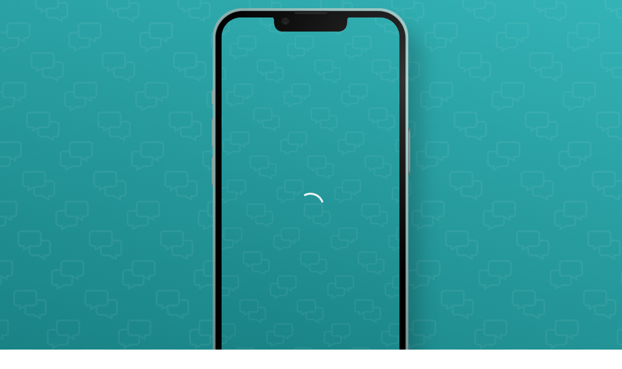

--- FILE ---
content_type: text/html;charset=UTF-8
request_url: https://app.talk-n-job.de/auto/717822-de_DE
body_size: 10691
content:
<!DOCTYPE html><html lang="en"><head>
  <meta charset="utf-8">
  <title></title>

  <base href="/">

  <meta name="color-scheme" content="light dark">
  <meta name="viewport" content="viewport-fit=cover, width=device-width, initial-scale=1.0, minimum-scale=1.0, maximum-scale=1.0, user-scalable=no">
  <meta name="format-detection" content="telephone=no">
  <meta name="msapplication-tap-highlight" content="no">
  <meta name="version" data-content="v1.2.31a-667-g9153">

  <!-- add to homescreen for ios -->
  <meta name="apple-mobile-web-app-capable" content="yes">
  <meta name="apple-mobile-web-app-status-bar-style" content="black">
  <meta property="og:locale" content="en_EN">
  <meta property="og:type" content="website">
  <meta property="og:title">
  <meta property="og:description">
  <meta property="og:site_name">
  <meta property="article:publisher" content="">
  <meta property="og:image:width" content="250">
  <meta property="og:image:height" content="250">
  <meta property="og:image">

  <!-- favicon -->
  <link rel="apple-touch-icon" sizes="57x57" href="assets/icon/apple-icon-57x57.png">
  <link rel="apple-touch-icon" sizes="60x60" href="assets/icon/apple-icon-60x60.png">
  <link rel="apple-touch-icon" sizes="72x72" href="assets/icon/apple-icon-72x72.png">
  <link rel="apple-touch-icon" sizes="76x76" href="assets/icon/apple-icon-76x76.png">
  <link rel="apple-touch-icon" sizes="114x114" href="assets/icon/apple-icon-114x114.png">
  <link rel="apple-touch-icon" sizes="120x120" href="assets/icon/apple-icon-120x120.png">
  <link rel="apple-touch-icon" sizes="144x144" href="assets/icon/apple-icon-144x144.png">
  <link rel="apple-touch-icon" sizes="152x152" href="assets/icon/apple-icon-152x152.png">
  <link rel="apple-touch-icon" sizes="180x180" href="assets/icon/apple-icon-180x180.png">
  <link rel="icon" type="image/png" sizes="192x192" href="assets/icon/android-icon-192x192.png">
  <link rel="icon" type="image/png" sizes="32x32" href="assets/icon/favicon-32x32.png">
  <link rel="icon" type="image/png" sizes="96x96" href="assets/icon/favicon-96x96.png">
  <link rel="icon" type="image/png" sizes="16x16" href="assets/icon/favicon-16x16.png">
  <link rel="manifest" href="assets/icon/manifest.json">
  <meta name="msapplication-TileColor" content="#257e80">
  <meta name="msapplication-TileImage" content="assets/icon/ms-icon-144x144.png">
  <meta name="theme-color" content="#257e80">
  <script src="https://cdn.hicandidate.com/hic2/hic2-conversions.js"></script>

  <script>
    // if (location.href.includes('?') || location.href.includes('%')) {
    //   var decoratorElement = location.href.indexOf('?') == -1 ? '%' : '?';
    //   var url = location.href.split(decoratorElement)[0];
    //   var urlSplit = url.split('/');
    //   console.log(url);
    //   window.location.replace(url);
    // }

    if (
      location.href.includes("/c/talentsoft") &&
      location.href.split("/")[5].split("_").length === 1 &&
      location.href.includes("bettybarclay")
    ) {
      var chatId = location.href.split("/talentsoft/")[1].split("/")[0];
      const urlWithoutChatId = location.href.split(chatId);
      chatId =
        urlWithoutChatId.length === 2 && urlWithoutChatId[1] != ""
          ? chatId + "_" + chatId + "_" + urlWithoutChatId[1].replace("/", "")
          : chatId + "_" + chatId;
      const url = "/chat/intro/" + chatId + "/talentsoft";
      window.location.replace(url);
    }
    if (
      location.href.includes("/c/prescreen/gasxb7zt/landguth") ||
      location.href.includes("/chat/intro/gasxb7zt_landguth/prescreen")
    ) {
      window.location.replace("/c/prescreen/gasxb7zt_1305476/landguth");
    }

    if (location.href.includes('prescreen')) {
      const url = location.href.replace('prescreen', 'onlyfy');
      window.location.replace(url);
    }
    if (location.href.includes('talentsoft')) {
      const url = location.href.replace('talentsoft', 'cegid');
      window.location.replace(url);
    }
    // if (currentUrl[this.extraId] === 'talentsoft' && currentUrl[this.chatId].split('_').length === 1) {
    //             currentUrl[this.chatId] = currentUrl[this.chatId] + '_' + currentUrl[this.chatId];
    //         }
  </script>

  

  

  
  

  

  
<style>:root{--ion-color-primary:#F39200;--ion-color-primary-rgb:243, 146, 0;--ion-color-primary-contrast:#fff;--ion-color-primary-contrast-rgb:255, 255, 255;--ion-color-primary-shade:#d68000;--ion-color-primary-tint:#f49d1a;--ion-color-secondary:#3499AF;--ion-color-secondary-rgb:52, 153, 175;--ion-color-secondary-contrast:#ffffff;--ion-color-secondary-contrast-rgb:255, 255, 255;--ion-color-secondary-shade:#2e879a;--ion-color-secondary-tint:#48a3b7;--ion-color-tertiary:#5260ff;--ion-color-tertiary-rgb:82, 96, 255;--ion-color-tertiary-contrast:#ffffff;--ion-color-tertiary-contrast-rgb:255, 255, 255;--ion-color-tertiary-shade:#e0a348;--ion-color-tertiary-tint:#6370ff;--ion-color-success:#2dd36f;--ion-color-success-rgb:45, 211, 111;--ion-color-success-contrast:#ffffff;--ion-color-success-contrast-rgb:255, 255, 255;--ion-color-success-shade:#28ba62;--ion-color-success-tint:#42d77d;--ion-color-warning:#ffc409;--ion-color-warning-rgb:255, 196, 9;--ion-color-warning-contrast:#000000;--ion-color-warning-contrast-rgb:0, 0, 0;--ion-color-warning-shade:#e0ac08;--ion-color-warning-tint:#ffca22;--ion-color-danger:#eb445a;--ion-color-danger-rgb:235, 68, 90;--ion-color-danger-contrast:#ffffff;--ion-color-danger-contrast-rgb:255, 255, 255;--ion-color-danger-shade:#cf3c4f;--ion-color-danger-tint:#ed576b;--ion-color-dark:#222428;--ion-color-dark-rgb:34, 36, 40;--ion-color-dark-contrast:#ffffff;--ion-color-dark-contrast-rgb:255, 255, 255;--ion-color-dark-shade:#1e2023;--ion-color-dark-tint:#383a3e;--ion-color-medium:#92949c;--ion-color-medium-rgb:146, 148, 156;--ion-color-medium-contrast:#ffffff;--ion-color-medium-contrast-rgb:255, 255, 255;--ion-color-medium-shade:#808289;--ion-color-medium-tint:#9d9fa6;--ion-color-light:#f4f5f8;--ion-color-light-rgb:244, 245, 248;--ion-color-light-contrast:#000000;--ion-color-light-contrast-rgb:0, 0, 0;--ion-color-light-shade:#ECF7F9;--ion-color-light-tint:#f5f6f9}:root{--app-gutters:8px;--app-border-radius:8px;--ion-font-family:"PT Sans", sans-serif;--box-shadow:0px 2px 6px -1px rgba(0, 0, 0, .2);--app-chat-message:#DDE7EE;--app-chat-message-user:white;--app-border-color:#C4C4C4;-webkit-user-select:none}html{--ion-font-family:var(--ion-default-font)}body{background:var(--ion-background-color)}@supports (padding-top: 20px){html{--ion-safe-area-top:var(--ion-statusbar-padding)}}@supports (padding-top: constant(safe-area-inset-top)){html{--ion-safe-area-top:constant(safe-area-inset-top);--ion-safe-area-bottom:constant(safe-area-inset-bottom);--ion-safe-area-left:constant(safe-area-inset-left);--ion-safe-area-right:constant(safe-area-inset-right)}}@supports (padding-top: env(safe-area-inset-top)){html{--ion-safe-area-top:env(safe-area-inset-top);--ion-safe-area-bottom:env(safe-area-inset-bottom);--ion-safe-area-left:env(safe-area-inset-left);--ion-safe-area-right:env(safe-area-inset-right)}}img{max-width:100%}a{touch-action:manipulation}*{box-sizing:border-box;-webkit-tap-highlight-color:rgba(0,0,0,0);-webkit-tap-highlight-color:transparent;-webkit-touch-callout:none}html{width:100%;height:100%;-webkit-text-size-adjust:100%;text-size-adjust:100%}html:not(.hydrated) body{display:none}body{-moz-osx-font-smoothing:grayscale;-webkit-font-smoothing:antialiased;margin:0;padding:0;position:fixed;width:100%;max-width:100%;height:100%;max-height:100%;transform:translateZ(0);text-rendering:optimizeLegibility;overflow:hidden;touch-action:manipulation;-webkit-user-drag:none;-ms-content-zooming:none;word-wrap:break-word;overscroll-behavior-y:none;-webkit-text-size-adjust:none;text-size-adjust:none}html{font-family:var(--ion-font-family)}a{background-color:transparent;color:var(--ion-color-primary, #3880ff)}@font-face{font-family:PT Sans;font-style:normal;font-weight:400;src:local(""),url(pt-sans-v17-latin-regular.50e46f954eedc33c.woff2) format("woff2"),url(pt-sans-v17-latin-regular.57de03110ad8fc5f.woff) format("woff"),url(pt-sans-v17-latin-regular.d6c7d80c52cf6f70.ttf) format("truetype"),url(pt-sans-v17-latin-regular.59a385b4d17bf212.svg#PTSans) format("svg")}@font-face{font-family:PT Sans;font-style:normal;font-weight:700;src:local(""),url(pt-sans-v17-latin-700.abd7c4b1dbef643d.woff2) format("woff2"),url(pt-sans-v17-latin-700.a891a59788d12d2c.woff) format("woff"),url(pt-sans-v17-latin-700.6cf614f5120ba492.ttf) format("truetype"),url(pt-sans-v17-latin-700.b8a7047e3fd60826.svg#PTSans) format("svg")}html{height:100vh!important}@media screen and (min-width: 992px),screen and (min-width: 768px){html,body{background-image:url(body-background.d9af5c405f6d5654.svg);background-position:center;background-size:cover;background-repeat:no-repeat}body{overflow:auto!important;position:absolute;max-height:none;height:auto}body app-root{position:relative;width:408px;height:830px;background-image:url(iphone-noshadow.789291e7db7a7f04.svg);background-position:center center;background-size:408px 941px;background-repeat:no-repeat;left:50%;transform:translate(-50%);display:block;margin-top:10px;z-index:1}body app-root:before{background-image:url(notch.bcee8c956a15e097.svg);content:"";position:absolute;top:26px;width:240px;height:30px;background-position:center top;background-size:200px 29px;background-repeat:no-repeat;z-index:2;left:50%;transform:translate(-50%)}body app-root:after{content:"";position:absolute;top:0;width:404px;height:823px;z-index:-1;box-shadow:30px 40px 40px -5px #0003;border-radius:64px}body .main-footer{display:block;width:354px;margin:2rem auto 0;padding-bottom:2rem}body .main-footer .links{display:flex;align-items:center;justify-content:space-between}body .main-footer .links .footer-link{color:#fff}body .main-footer .links .footer-link img{vertical-align:middle;margin-right:1rem}}@media screen and (max-width: 768px){body .main-footer{display:none!important}}</style><link rel="stylesheet" href="styles.b31a7a9b20c64c5c.css" media="print" onload="this.media='all'"><noscript><link rel="stylesheet" href="styles.b31a7a9b20c64c5c.css"></noscript></head>

<body>
  
  
  <app-root></app-root>

  <div class="main-footer">
    <div class="links">
      <a href="https://talk-n-job.com" class="footer-link logo-link">
        <img src="/assets/images/logo.png" width="100" alt="talk-n-job.com">
      </a>
      <a href="https://talk-n-job.com/impressum" class="footer-link">Impressum</a>
    </div>
  </div>
<script src="runtime.1a646a09f4ec856c.js" type="module"></script><script src="polyfills.a20780bee94baa08.js" type="module"></script><script src="main.e40b461764ffea08.js" type="module"></script>

</body></html>

--- FILE ---
content_type: text/css
request_url: https://app.talk-n-job.de/styles.b31a7a9b20c64c5c.css
body_size: 36389
content:
:root{--ion-color-primary: #F39200;--ion-color-primary-rgb: 243, 146, 0;--ion-color-primary-contrast: #fff;--ion-color-primary-contrast-rgb: 255, 255, 255;--ion-color-primary-shade: #d68000;--ion-color-primary-tint: #f49d1a;--ion-color-secondary: #3499AF;--ion-color-secondary-rgb: 52, 153, 175;--ion-color-secondary-contrast: #ffffff;--ion-color-secondary-contrast-rgb: 255, 255, 255;--ion-color-secondary-shade: #2e879a;--ion-color-secondary-tint: #48a3b7;--ion-color-tertiary: #5260ff;--ion-color-tertiary-rgb: 82, 96, 255;--ion-color-tertiary-contrast: #ffffff;--ion-color-tertiary-contrast-rgb: 255, 255, 255;--ion-color-tertiary-shade: #e0a348;--ion-color-tertiary-tint: #6370ff;--ion-color-success: #2dd36f;--ion-color-success-rgb: 45, 211, 111;--ion-color-success-contrast: #ffffff;--ion-color-success-contrast-rgb: 255, 255, 255;--ion-color-success-shade: #28ba62;--ion-color-success-tint: #42d77d;--ion-color-warning: #ffc409;--ion-color-warning-rgb: 255, 196, 9;--ion-color-warning-contrast: #000000;--ion-color-warning-contrast-rgb: 0, 0, 0;--ion-color-warning-shade: #e0ac08;--ion-color-warning-tint: #ffca22;--ion-color-danger: #eb445a;--ion-color-danger-rgb: 235, 68, 90;--ion-color-danger-contrast: #ffffff;--ion-color-danger-contrast-rgb: 255, 255, 255;--ion-color-danger-shade: #cf3c4f;--ion-color-danger-tint: #ed576b;--ion-color-dark: #222428;--ion-color-dark-rgb: 34, 36, 40;--ion-color-dark-contrast: #ffffff;--ion-color-dark-contrast-rgb: 255, 255, 255;--ion-color-dark-shade: #1e2023;--ion-color-dark-tint: #383a3e;--ion-color-medium: #92949c;--ion-color-medium-rgb: 146, 148, 156;--ion-color-medium-contrast: #ffffff;--ion-color-medium-contrast-rgb: 255, 255, 255;--ion-color-medium-shade: #808289;--ion-color-medium-tint: #9d9fa6;--ion-color-light: #f4f5f8;--ion-color-light-rgb: 244, 245, 248;--ion-color-light-contrast: #000000;--ion-color-light-contrast-rgb: 0, 0, 0;--ion-color-light-shade: #ECF7F9;--ion-color-light-tint: #f5f6f9}:root{--app-gutters: 8px;--app-border-radius: 8px;--ion-font-family: "PT Sans", sans-serif;--box-shadow: 0px 2px 6px -1px rgba(0, 0, 0, .2);--app-chat-message: #DDE7EE;--app-chat-message-user: white;--app-border-color: #C4C4C4;-webkit-user-select:none}html.ios{--ion-default-font: -apple-system, BlinkMacSystemFont, "Helvetica Neue", "Roboto", sans-serif}html.md{--ion-default-font: "Roboto", "Helvetica Neue", sans-serif}html{--ion-font-family: var(--ion-default-font)}body{background:var(--ion-background-color)}body.backdrop-no-scroll{overflow:hidden}html.ios ion-modal.modal-card ion-header ion-toolbar:first-of-type,html.ios ion-modal.modal-sheet ion-header ion-toolbar:first-of-type,html.ios ion-modal ion-footer ion-toolbar:first-of-type{padding-top:6px}html.ios ion-modal.modal-card ion-header ion-toolbar:last-of-type,html.ios ion-modal.modal-sheet ion-header ion-toolbar:last-of-type{padding-bottom:6px}html.ios ion-modal ion-toolbar{padding-right:calc(var(--ion-safe-area-right) + 8px);padding-left:calc(var(--ion-safe-area-left) + 8px)}@media screen and (min-width: 768px){html.ios ion-modal.modal-card:first-of-type{--backdrop-opacity: .18}}ion-modal.modal-default:not(.overlay-hidden)~ion-modal.modal-default{--backdrop-opacity: 0;--box-shadow: none}html.ios ion-modal.modal-card .ion-page{border-top-left-radius:var(--border-radius)}.ion-color-primary{--ion-color-base: var(--ion-color-primary, #3880ff) !important;--ion-color-base-rgb: var(--ion-color-primary-rgb, 56, 128, 255) !important;--ion-color-contrast: var(--ion-color-primary-contrast, #fff) !important;--ion-color-contrast-rgb: var(--ion-color-primary-contrast-rgb, 255, 255, 255) !important;--ion-color-shade: var(--ion-color-primary-shade, #3171e0) !important;--ion-color-tint: var(--ion-color-primary-tint, #4c8dff) !important}.ion-color-secondary{--ion-color-base: var(--ion-color-secondary, #3dc2ff) !important;--ion-color-base-rgb: var(--ion-color-secondary-rgb, 61, 194, 255) !important;--ion-color-contrast: var(--ion-color-secondary-contrast, #fff) !important;--ion-color-contrast-rgb: var(--ion-color-secondary-contrast-rgb, 255, 255, 255) !important;--ion-color-shade: var(--ion-color-secondary-shade, #36abe0) !important;--ion-color-tint: var(--ion-color-secondary-tint, #50c8ff) !important}.ion-color-tertiary{--ion-color-base: var(--ion-color-tertiary, #5260ff) !important;--ion-color-base-rgb: var(--ion-color-tertiary-rgb, 82, 96, 255) !important;--ion-color-contrast: var(--ion-color-tertiary-contrast, #fff) !important;--ion-color-contrast-rgb: var(--ion-color-tertiary-contrast-rgb, 255, 255, 255) !important;--ion-color-shade: var(--ion-color-tertiary-shade, #4854e0) !important;--ion-color-tint: var(--ion-color-tertiary-tint, #6370ff) !important}.ion-color-success{--ion-color-base: var(--ion-color-success, #2dd36f) !important;--ion-color-base-rgb: var(--ion-color-success-rgb, 45, 211, 111) !important;--ion-color-contrast: var(--ion-color-success-contrast, #fff) !important;--ion-color-contrast-rgb: var(--ion-color-success-contrast-rgb, 255, 255, 255) !important;--ion-color-shade: var(--ion-color-success-shade, #28ba62) !important;--ion-color-tint: var(--ion-color-success-tint, #42d77d) !important}.ion-color-warning{--ion-color-base: var(--ion-color-warning, #ffc409) !important;--ion-color-base-rgb: var(--ion-color-warning-rgb, 255, 196, 9) !important;--ion-color-contrast: var(--ion-color-warning-contrast, #000) !important;--ion-color-contrast-rgb: var(--ion-color-warning-contrast-rgb, 0, 0, 0) !important;--ion-color-shade: var(--ion-color-warning-shade, #e0ac08) !important;--ion-color-tint: var(--ion-color-warning-tint, #ffca22) !important}.ion-color-danger{--ion-color-base: var(--ion-color-danger, #eb445a) !important;--ion-color-base-rgb: var(--ion-color-danger-rgb, 235, 68, 90) !important;--ion-color-contrast: var(--ion-color-danger-contrast, #fff) !important;--ion-color-contrast-rgb: var(--ion-color-danger-contrast-rgb, 255, 255, 255) !important;--ion-color-shade: var(--ion-color-danger-shade, #cf3c4f) !important;--ion-color-tint: var(--ion-color-danger-tint, #ed576b) !important}.ion-color-light{--ion-color-base: var(--ion-color-light, #f4f5f8) !important;--ion-color-base-rgb: var(--ion-color-light-rgb, 244, 245, 248) !important;--ion-color-contrast: var(--ion-color-light-contrast, #000) !important;--ion-color-contrast-rgb: var(--ion-color-light-contrast-rgb, 0, 0, 0) !important;--ion-color-shade: var(--ion-color-light-shade, #d7d8da) !important;--ion-color-tint: var(--ion-color-light-tint, #f5f6f9) !important}.ion-color-medium{--ion-color-base: var(--ion-color-medium, #92949c) !important;--ion-color-base-rgb: var(--ion-color-medium-rgb, 146, 148, 156) !important;--ion-color-contrast: var(--ion-color-medium-contrast, #fff) !important;--ion-color-contrast-rgb: var(--ion-color-medium-contrast-rgb, 255, 255, 255) !important;--ion-color-shade: var(--ion-color-medium-shade, #808289) !important;--ion-color-tint: var(--ion-color-medium-tint, #9d9fa6) !important}.ion-color-dark{--ion-color-base: var(--ion-color-dark, #222428) !important;--ion-color-base-rgb: var(--ion-color-dark-rgb, 34, 36, 40) !important;--ion-color-contrast: var(--ion-color-dark-contrast, #fff) !important;--ion-color-contrast-rgb: var(--ion-color-dark-contrast-rgb, 255, 255, 255) !important;--ion-color-shade: var(--ion-color-dark-shade, #1e2023) !important;--ion-color-tint: var(--ion-color-dark-tint, #383a3e) !important}.ion-page{inset:0;display:flex;position:absolute;flex-direction:column;justify-content:space-between;contain:layout size style;overflow:hidden;z-index:0}ion-modal .ion-page:not(ion-nav .ion-page){position:relative;contain:layout style;height:100%}.split-pane-visible>.ion-page.split-pane-main{position:relative}ion-route,ion-route-redirect,ion-router,ion-select-option,ion-nav-controller,ion-menu-controller,ion-action-sheet-controller,ion-alert-controller,ion-loading-controller,ion-modal-controller,ion-picker-controller,ion-popover-controller,ion-toast-controller,.ion-page-hidden,[hidden]{display:none!important}.ion-page-invisible{opacity:0}.can-go-back>ion-header ion-back-button{display:block}html.plt-ios.plt-hybrid,html.plt-ios.plt-pwa{--ion-statusbar-padding: 20px}@supports (padding-top: 20px){html{--ion-safe-area-top: var(--ion-statusbar-padding)}}@supports (padding-top: constant(safe-area-inset-top)){html{--ion-safe-area-top: constant(safe-area-inset-top);--ion-safe-area-bottom: constant(safe-area-inset-bottom);--ion-safe-area-left: constant(safe-area-inset-left);--ion-safe-area-right: constant(safe-area-inset-right)}}@supports (padding-top: env(safe-area-inset-top)){html{--ion-safe-area-top: env(safe-area-inset-top);--ion-safe-area-bottom: env(safe-area-inset-bottom);--ion-safe-area-left: env(safe-area-inset-left);--ion-safe-area-right: env(safe-area-inset-right)}}ion-card.ion-color .ion-inherit-color,ion-card-header.ion-color .ion-inherit-color{color:inherit}.menu-content{transform:translateZ(0)}.menu-content-open{cursor:pointer;touch-action:manipulation;pointer-events:none}.ios .menu-content-reveal{box-shadow:-8px 0 42px #00000014}[dir=rtl].ios .menu-content-reveal{box-shadow:8px 0 42px #00000014}.md .menu-content-reveal,.md .menu-content-push{box-shadow:4px 0 16px #0000002e}ion-accordion-group.accordion-group-expand-inset>ion-accordion:first-of-type{border-top-left-radius:8px;border-top-right-radius:8px}ion-accordion-group.accordion-group-expand-inset>ion-accordion:last-of-type{border-bottom-left-radius:8px;border-bottom-right-radius:8px}ion-accordion-group>ion-accordion:last-of-type ion-item[slot=header]{--border-width: 0px}ion-accordion.accordion-animated>[slot=header] .ion-accordion-toggle-icon{transition:.3s transform cubic-bezier(.25,.8,.5,1)}@media (prefers-reduced-motion: reduce){ion-accordion .ion-accordion-toggle-icon{transition:none!important}}ion-accordion.accordion-expanding>[slot=header] .ion-accordion-toggle-icon,ion-accordion.accordion-expanded>[slot=header] .ion-accordion-toggle-icon{transform:rotate(180deg)}ion-accordion-group.accordion-group-expand-inset.md>ion-accordion.accordion-previous ion-item[slot=header]{--border-width: 0px;--inner-border-width: 0px}ion-accordion-group.accordion-group-expand-inset.md>ion-accordion.accordion-expanding:first-of-type,ion-accordion-group.accordion-group-expand-inset.md>ion-accordion.accordion-expanded:first-of-type{margin-top:0}ion-input input::-webkit-date-and-time-value{text-align:start}.ion-datetime-button-overlay{--width: fit-content;--height: fit-content}.ion-datetime-button-overlay ion-datetime.datetime-grid{width:320px;min-height:320px}audio,canvas,progress,video{vertical-align:baseline}audio:not([controls]){display:none;height:0}b,strong{font-weight:700}img{max-width:100%}hr{height:1px;border-width:0;box-sizing:content-box}pre{overflow:auto}code,kbd,pre,samp{font-family:monospace,monospace;font-size:1em}label,input,select,textarea{font-family:inherit;line-height:normal}textarea{overflow:auto;height:auto;font:inherit;color:inherit}textarea::placeholder{padding-left:2px}form,input,optgroup,select{margin:0;font:inherit;color:inherit}html input[type=button],input[type=reset],input[type=submit]{cursor:pointer;-webkit-appearance:button}a,a div,a span,a ion-icon,a ion-label,button,button div,button span,button ion-icon,button ion-label,.ion-tappable,[tappable],[tappable] div,[tappable] span,[tappable] ion-icon,[tappable] ion-label,input,textarea{touch-action:manipulation}a ion-label,button ion-label{pointer-events:none}button{padding:0;border:0;border-radius:0;font-family:inherit;font-style:inherit;font-feature-settings:inherit;font-variant:inherit;line-height:1;text-transform:none;cursor:pointer;-webkit-appearance:button}[tappable]{cursor:pointer}a[disabled],button[disabled],html input[disabled]{cursor:default}button::-moz-focus-inner,input::-moz-focus-inner{padding:0;border:0}input[type=number]::-webkit-inner-spin-button,input[type=number]::-webkit-outer-spin-button{height:auto}input[type=search]::-webkit-search-cancel-button,input[type=search]::-webkit-search-decoration{-webkit-appearance:none}table{border-collapse:collapse;border-spacing:0}td,th{padding:0}*{box-sizing:border-box;-webkit-tap-highlight-color:rgba(0,0,0,0);-webkit-tap-highlight-color:transparent;-webkit-touch-callout:none}html{width:100%;height:100%;-webkit-text-size-adjust:100%;text-size-adjust:100%}html:not(.hydrated) body{display:none}html.ion-ce body{display:block}html.plt-pwa{height:100vh}body{-moz-osx-font-smoothing:grayscale;-webkit-font-smoothing:antialiased;margin:0;padding:0;position:fixed;width:100%;max-width:100%;height:100%;max-height:100%;transform:translateZ(0);text-rendering:optimizeLegibility;overflow:hidden;touch-action:manipulation;-webkit-user-drag:none;-ms-content-zooming:none;word-wrap:break-word;overscroll-behavior-y:none;-webkit-text-size-adjust:none;text-size-adjust:none}html{font-family:var(--ion-font-family)}a{background-color:transparent;color:var(--ion-color-primary, #3880ff)}h1,h2,h3,h4,h5,h6{margin-top:16px;margin-bottom:10px;font-weight:500;line-height:1.2}h1{margin-top:20px;font-size:26px}h2{margin-top:18px;font-size:24px}h3{font-size:22px}h4{font-size:20px}h5{font-size:18px}h6{font-size:16px}small{font-size:75%}sub,sup{position:relative;font-size:75%;line-height:0;vertical-align:baseline}sup{top:-.5em}sub{bottom:-.25em}.ion-hide,.ion-hide-up,.ion-hide-down{display:none!important}@media (min-width: 576px){.ion-hide-sm-up{display:none!important}}@media (max-width: 575.98px){.ion-hide-sm-down{display:none!important}}@media (min-width: 768px){.ion-hide-md-up{display:none!important}}@media (max-width: 767.98px){.ion-hide-md-down{display:none!important}}@media (min-width: 992px){.ion-hide-lg-up{display:none!important}}@media (max-width: 991.98px){.ion-hide-lg-down{display:none!important}}@media (min-width: 1200px){.ion-hide-xl-up{display:none!important}}@media (max-width: 1199.98px){.ion-hide-xl-down{display:none!important}}.ion-no-padding{--padding-start: 0;--padding-end: 0;--padding-top: 0;--padding-bottom: 0;padding:0}.ion-padding{--padding-start: var(--ion-padding, 16px);--padding-end: var(--ion-padding, 16px);--padding-top: var(--ion-padding, 16px);--padding-bottom: var(--ion-padding, 16px);padding-left:var(--ion-padding, 16px);padding-right:var(--ion-padding, 16px);padding-top:var(--ion-padding, 16px);padding-bottom:var(--ion-padding, 16px)}@supports (margin-inline-start: 0) or (-webkit-margin-start: 0){.ion-padding{padding-left:unset;padding-right:unset;padding-inline-start:var(--ion-padding, 16px);padding-inline-end:var(--ion-padding, 16px)}}.ion-padding-top{--padding-top: var(--ion-padding, 16px);padding-top:var(--ion-padding, 16px)}.ion-padding-start{--padding-start: var(--ion-padding, 16px);padding-left:var(--ion-padding, 16px)}@supports (margin-inline-start: 0) or (-webkit-margin-start: 0){.ion-padding-start{padding-left:unset;padding-inline-start:var(--ion-padding, 16px)}}.ion-padding-end{--padding-end: var(--ion-padding, 16px);padding-right:var(--ion-padding, 16px)}@supports (margin-inline-start: 0) or (-webkit-margin-start: 0){.ion-padding-end{padding-right:unset;padding-inline-end:var(--ion-padding, 16px)}}.ion-padding-bottom{--padding-bottom: var(--ion-padding, 16px);padding-bottom:var(--ion-padding, 16px)}.ion-padding-vertical{--padding-top: var(--ion-padding, 16px);--padding-bottom: var(--ion-padding, 16px);padding-top:var(--ion-padding, 16px);padding-bottom:var(--ion-padding, 16px)}.ion-padding-horizontal{--padding-start: var(--ion-padding, 16px);--padding-end: var(--ion-padding, 16px);padding-left:var(--ion-padding, 16px);padding-right:var(--ion-padding, 16px)}@supports (margin-inline-start: 0) or (-webkit-margin-start: 0){.ion-padding-horizontal{padding-left:unset;padding-right:unset;padding-inline-start:var(--ion-padding, 16px);padding-inline-end:var(--ion-padding, 16px)}}.ion-no-margin{--margin-start: 0;--margin-end: 0;--margin-top: 0;--margin-bottom: 0;margin:0}.ion-margin{--margin-start: var(--ion-margin, 16px);--margin-end: var(--ion-margin, 16px);--margin-top: var(--ion-margin, 16px);--margin-bottom: var(--ion-margin, 16px);margin-left:var(--ion-margin, 16px);margin-right:var(--ion-margin, 16px);margin-top:var(--ion-margin, 16px);margin-bottom:var(--ion-margin, 16px)}@supports (margin-inline-start: 0) or (-webkit-margin-start: 0){.ion-margin{margin-left:unset;margin-right:unset;margin-inline-start:var(--ion-margin, 16px);margin-inline-end:var(--ion-margin, 16px)}}.ion-margin-top{--margin-top: var(--ion-margin, 16px);margin-top:var(--ion-margin, 16px)}.ion-margin-start{--margin-start: var(--ion-margin, 16px);margin-left:var(--ion-margin, 16px)}@supports (margin-inline-start: 0) or (-webkit-margin-start: 0){.ion-margin-start{margin-left:unset;margin-inline-start:var(--ion-margin, 16px)}}.ion-margin-end{--margin-end: var(--ion-margin, 16px);margin-right:var(--ion-margin, 16px)}@supports (margin-inline-start: 0) or (-webkit-margin-start: 0){.ion-margin-end{margin-right:unset;margin-inline-end:var(--ion-margin, 16px)}}.ion-margin-bottom{--margin-bottom: var(--ion-margin, 16px);margin-bottom:var(--ion-margin, 16px)}.ion-margin-vertical{--margin-top: var(--ion-margin, 16px);--margin-bottom: var(--ion-margin, 16px);margin-top:var(--ion-margin, 16px);margin-bottom:var(--ion-margin, 16px)}.ion-margin-horizontal{--margin-start: var(--ion-margin, 16px);--margin-end: var(--ion-margin, 16px);margin-left:var(--ion-margin, 16px);margin-right:var(--ion-margin, 16px)}@supports (margin-inline-start: 0) or (-webkit-margin-start: 0){.ion-margin-horizontal{margin-left:unset;margin-right:unset;margin-inline-start:var(--ion-margin, 16px);margin-inline-end:var(--ion-margin, 16px)}}.ion-float-left{float:left!important}.ion-float-right{float:right!important}.ion-float-start{float:left!important}[dir=rtl] .ion-float-start,:host-context([dir=rtl]) .ion-float-start{float:right!important}.ion-float-end{float:right!important}[dir=rtl] .ion-float-end,:host-context([dir=rtl]) .ion-float-end{float:left!important}@media (min-width: 576px){.ion-float-sm-left{float:left!important}.ion-float-sm-right{float:right!important}.ion-float-sm-start{float:left!important}[dir=rtl] .ion-float-sm-start,:host-context([dir=rtl]) .ion-float-sm-start{float:right!important}.ion-float-sm-end{float:right!important}[dir=rtl] .ion-float-sm-end,:host-context([dir=rtl]) .ion-float-sm-end{float:left!important}}@media (min-width: 768px){.ion-float-md-left{float:left!important}.ion-float-md-right{float:right!important}.ion-float-md-start{float:left!important}[dir=rtl] .ion-float-md-start,:host-context([dir=rtl]) .ion-float-md-start{float:right!important}.ion-float-md-end{float:right!important}[dir=rtl] .ion-float-md-end,:host-context([dir=rtl]) .ion-float-md-end{float:left!important}}@media (min-width: 992px){.ion-float-lg-left{float:left!important}.ion-float-lg-right{float:right!important}.ion-float-lg-start{float:left!important}[dir=rtl] .ion-float-lg-start,:host-context([dir=rtl]) .ion-float-lg-start{float:right!important}.ion-float-lg-end{float:right!important}[dir=rtl] .ion-float-lg-end,:host-context([dir=rtl]) .ion-float-lg-end{float:left!important}}@media (min-width: 1200px){.ion-float-xl-left{float:left!important}.ion-float-xl-right{float:right!important}.ion-float-xl-start{float:left!important}[dir=rtl] .ion-float-xl-start,:host-context([dir=rtl]) .ion-float-xl-start{float:right!important}.ion-float-xl-end{float:right!important}[dir=rtl] .ion-float-xl-end,:host-context([dir=rtl]) .ion-float-xl-end{float:left!important}}.ion-text-center{text-align:center!important}.ion-text-justify{text-align:justify!important}.ion-text-start{text-align:start!important}.ion-text-end{text-align:end!important}.ion-text-left{text-align:left!important}.ion-text-right{text-align:right!important}.ion-text-nowrap{white-space:nowrap!important}.ion-text-wrap{white-space:normal!important}@media (min-width: 576px){.ion-text-sm-center{text-align:center!important}.ion-text-sm-justify{text-align:justify!important}.ion-text-sm-start{text-align:start!important}.ion-text-sm-end{text-align:end!important}.ion-text-sm-left{text-align:left!important}.ion-text-sm-right{text-align:right!important}.ion-text-sm-nowrap{white-space:nowrap!important}.ion-text-sm-wrap{white-space:normal!important}}@media (min-width: 768px){.ion-text-md-center{text-align:center!important}.ion-text-md-justify{text-align:justify!important}.ion-text-md-start{text-align:start!important}.ion-text-md-end{text-align:end!important}.ion-text-md-left{text-align:left!important}.ion-text-md-right{text-align:right!important}.ion-text-md-nowrap{white-space:nowrap!important}.ion-text-md-wrap{white-space:normal!important}}@media (min-width: 992px){.ion-text-lg-center{text-align:center!important}.ion-text-lg-justify{text-align:justify!important}.ion-text-lg-start{text-align:start!important}.ion-text-lg-end{text-align:end!important}.ion-text-lg-left{text-align:left!important}.ion-text-lg-right{text-align:right!important}.ion-text-lg-nowrap{white-space:nowrap!important}.ion-text-lg-wrap{white-space:normal!important}}@media (min-width: 1200px){.ion-text-xl-center{text-align:center!important}.ion-text-xl-justify{text-align:justify!important}.ion-text-xl-start{text-align:start!important}.ion-text-xl-end{text-align:end!important}.ion-text-xl-left{text-align:left!important}.ion-text-xl-right{text-align:right!important}.ion-text-xl-nowrap{white-space:nowrap!important}.ion-text-xl-wrap{white-space:normal!important}}.ion-text-uppercase{text-transform:uppercase!important}.ion-text-lowercase{text-transform:lowercase!important}.ion-text-capitalize{text-transform:capitalize!important}@media (min-width: 576px){.ion-text-sm-uppercase{text-transform:uppercase!important}.ion-text-sm-lowercase{text-transform:lowercase!important}.ion-text-sm-capitalize{text-transform:capitalize!important}}@media (min-width: 768px){.ion-text-md-uppercase{text-transform:uppercase!important}.ion-text-md-lowercase{text-transform:lowercase!important}.ion-text-md-capitalize{text-transform:capitalize!important}}@media (min-width: 992px){.ion-text-lg-uppercase{text-transform:uppercase!important}.ion-text-lg-lowercase{text-transform:lowercase!important}.ion-text-lg-capitalize{text-transform:capitalize!important}}@media (min-width: 1200px){.ion-text-xl-uppercase{text-transform:uppercase!important}.ion-text-xl-lowercase{text-transform:lowercase!important}.ion-text-xl-capitalize{text-transform:capitalize!important}}.ion-align-self-start{align-self:flex-start!important}.ion-align-self-end{align-self:flex-end!important}.ion-align-self-center{align-self:center!important}.ion-align-self-stretch{align-self:stretch!important}.ion-align-self-baseline{align-self:baseline!important}.ion-align-self-auto{align-self:auto!important}.ion-wrap{flex-wrap:wrap!important}.ion-nowrap{flex-wrap:nowrap!important}.ion-wrap-reverse{flex-wrap:wrap-reverse!important}.ion-justify-content-start{justify-content:flex-start!important}.ion-justify-content-center{justify-content:center!important}.ion-justify-content-end{justify-content:flex-end!important}.ion-justify-content-around{justify-content:space-around!important}.ion-justify-content-between{justify-content:space-between!important}.ion-justify-content-evenly{justify-content:space-evenly!important}.ion-align-items-start{align-items:flex-start!important}.ion-align-items-center{align-items:center!important}.ion-align-items-end{align-items:flex-end!important}.ion-align-items-stretch{align-items:stretch!important}.ion-align-items-baseline{align-items:baseline!important}@font-face{font-family:Montserrat;font-style:normal;font-weight:600;src:local(""),url(montserrat-v25-latin-600.4ca8c23e3014a8cf.woff2) format("woff2"),url(montserrat-v25-latin-600.10e9471ba7698ca3.woff) format("woff"),url(montserrat-v25-latin-600.11220516bc6cf295.ttf) format("truetype"),url(montserrat-v25-latin-600.e31a6a84a00a9112.svg#Montserrat) format("svg")}@font-face{font-family:Montserrat;font-style:normal;font-weight:700;src:local(""),url(montserrat-v25-latin-700.dd57426954ab921b.woff2) format("woff2"),url(montserrat-v25-latin-700.037f067dee345545.woff) format("woff"),url(montserrat-v25-latin-700.8185b803098a35d0.ttf) format("truetype"),url(montserrat-v25-latin-700.38b4317fcfc15e38.svg#Montserrat) format("svg")}@font-face{font-family:PT Sans;font-style:normal;font-weight:400;src:local(""),url(pt-sans-v17-latin-regular.50e46f954eedc33c.woff2) format("woff2"),url(pt-sans-v17-latin-regular.57de03110ad8fc5f.woff) format("woff"),url(pt-sans-v17-latin-regular.d6c7d80c52cf6f70.ttf) format("truetype"),url(pt-sans-v17-latin-regular.59a385b4d17bf212.svg#PTSans) format("svg")}@font-face{font-family:PT Sans;font-style:normal;font-weight:700;src:local(""),url(pt-sans-v17-latin-700.abd7c4b1dbef643d.woff2) format("woff2"),url(pt-sans-v17-latin-700.a891a59788d12d2c.woff) format("woff"),url(pt-sans-v17-latin-700.6cf614f5120ba492.ttf) format("truetype"),url(pt-sans-v17-latin-700.b8a7047e3fd60826.svg#PTSans) format("svg")}input::-webkit-outer-spin-button,input::-webkit-inner-spin-button{-webkit-appearance:none;margin:0}input[type=number]{-moz-appearance:textfield}html{height:100vh!important}@media screen and (min-width: 992px),screen and (min-width: 768px){html,body{background-image:url(body-background.d9af5c405f6d5654.svg);background-position:center;background-size:cover;background-repeat:no-repeat}body{overflow:auto!important;position:absolute;max-height:none;height:auto}body app-root{position:relative;width:408px;height:830px;background-image:url(iphone-noshadow.789291e7db7a7f04.svg);background-position:center center;background-size:408px 941px;background-repeat:no-repeat;left:50%;transform:translate(-50%);display:block;margin-top:10px;z-index:1}body app-root:before{background-image:url(notch.bcee8c956a15e097.svg);content:"";position:absolute;top:26px;width:240px;height:30px;background-position:center top;background-size:200px 29px;background-repeat:no-repeat;z-index:2;left:50%;transform:translate(-50%)}body app-root:after{content:"";position:absolute;top:0;width:404px;height:823px;z-index:-1;box-shadow:30px 40px 40px -5px #0003;border-radius:64px}body app-root ion-app{width:366px;height:778px;margin:26px 20px;border-radius:40px;background:url(body-background.d9af5c405f6d5654.svg);background-position:center;background-size:cover;background-repeat:no-repeat}@media not all and (-webkit-min-device-pixel-ratio: 0),not all and (min-resolution: .001dpcm){@supports (-webkit-appearance: none){body app-root ion-app{-webkit-mask-image:-webkit-radial-gradient(white,black)}}}body ion-header>ion-toolbar:first-child{padding-top:30px}body .main-footer{display:block;width:354px;margin:2rem auto 0;padding-bottom:2rem}body .main-footer .links{display:flex;align-items:center;justify-content:space-between}body .main-footer .links .footer-link{color:#fff}body .main-footer .links .footer-link img{vertical-align:middle;margin-right:1rem}}@media screen and (max-width: 768px){body .main-footer{display:none!important}}@keyframes appearInUp{0%{transform:translateY(48px);opacity:0}to{transform:translateY(0);opacity:1}}@keyframes appearInRight{0%{transform:translate(48px);opacity:0}to{transform:translate(0);opacity:1}}@keyframes appearInLeft{0%{transform:translate(-48px);opacity:0}to{transform:translate(0);opacity:1}}@keyframes appearInDown{0%{transform:translateY(-48px);opacity:0}to{transform:translateY(0);opacity:1}}@keyframes appearInScale{0%{transform:scale(0);opacity:0}to{transform:scale(1);opacity:1}}@keyframes appearInFade{0%{opacity:0}to{opacity:1}}@keyframes disappearFade{0%{opacity:1}to{opacity:0}}@keyframes horizontalSlide{0%{transform:translate(0);opacity:1}49%{transform:translate(12px);opacity:0}50%{transform:translate(-12px);opacity:0}to{transform:translate(0);opacity:1}}@keyframes horizontalShake{0%{transform:translate(0)}10%{transform:translate(-6px)}20%{transform:translate(6px)}30%{transform:translate(-6px)}40%{transform:translate(3px)}50%{transform:translate(-3px)}60%{transform:translate(0)}to{transform:translate(0)}}@keyframes verticalShake{0%{transform:translateY(0)}60%{transform:translateY(0)}70%{transform:translateY(-5px)}75%{transform:translateY(0)}80%{transform:translateY(-3px)}85%{transform:translateY(0)}90%{transform:translateY(-1px)}to{transform:translateY(0)}}@keyframes lds-ring{0%{transform:rotate(0)}to{transform:rotate(720deg)}}@keyframes preLoading{0%{transform:translate(0);opacity:1}29%{transform:translate(-14px);opacity:0}30%{transform:translate(14px);opacity:0}70%{transform:translate(0);opacity:1}to{transform:translate(0);opacity:1}}@keyframes load2{0%{opacity:1;transform:translate(20%)}50%{opacity:0;transform:translate(0)}to{opacity:1;transform:translate(20%)}}.custom-form-element{overflow:hidden}.custom-form-element ion-item{border:1px solid var(--app-border-color);border-radius:var(--app-border-radius);--padding-start: 8px;--highlight-height: 0;--border-color: transparent;-webkit-mask-image:-webkit-radial-gradient(white,black);--highlight-color-focused: transparent;--highlight-color-valid: transparent;--highlight-color-invalid: transparent}.custom-form-element ion-item ion-icon[slot=end]:last-child{margin:0}.custom-form-element ion-item input:-webkit-autofill,.custom-form-element ion-item input:-webkit-autofill:hover,.custom-form-element ion-item input:-webkit-autofill:focus,.custom-form-element ion-item input:-webkit-autofill:active,.custom-form-element ion-item textarea:-webkit-autofill,.custom-form-element ion-item textarea:-webkit-autofill:hover,.custom-form-element ion-item textarea:-webkit-autofill:focus,.custom-form-element ion-item textarea:-webkit-autofill:active{-webkit-box-shadow:0 0 0 30px white inset!important;-webkit-text-fill-color:var(--ion-color-dark)!important}.custom-form-element ion-item:not(.item-textarea){height:48px;--min-height: 46px}.custom-form-element ion-item:not(.item-textarea).item-label-floating{--min-height: 54px;height:58px}.custom-form-element ion-item:not(.item-textarea).item-label-floating ion-label{height:18px}.custom-form-element ion-item:not(.item-textarea).item-label-floating ion-label+ion-input,.custom-form-element ion-item:not(.item-textarea).item-label-floating ion-label+ion-select{--min-height: 34px;--padding-top: 0;--padding-bottom: 0;max-height:34px}.custom-form-element ion-item:not(.item-textarea).item-label-floating.ios ion-label{margin-top:-12px}.custom-form-element ion-item:not(.item-textarea).item-label-floating.ios.item-has-value ion-label,.custom-form-element ion-item:not(.item-textarea).item-label-floating.ios.item-has-focus ion-label{margin-top:2px}.custom-form-element ion-item:not(.item-textarea).item-label-floating.md ion-label{margin-top:0}.custom-form-element ion-item:not(.item-textarea).item-label-floating.md.item-has-value ion-label,.custom-form-element ion-item:not(.item-textarea).item-label-floating.md.item-has-focus ion-label{margin-top:-2px;margin-bottom:2px}.custom-form-element ion-item .item-highlight{display:none}.custom-form-element ion-item .label-floating{opacity:.6}.custom-form-element ion-item.item-has-value .label-floating,.custom-form-element ion-item.item-has-focus .label-floating{opacity:1}.custom-form-element ion-item.item-has-value:not(.ion-color) .label-floating,.custom-form-element ion-item.item-has-focus:not(.ion-color) .label-floating{color:var(--ion-color-primary)}.custom-form-element ion-item.ion-invalid.item-has-value:not(.force-valid){border-color:var(--ion-color-danger)}.custom-form-element ion-item.ion-invalid.item-has-value:not(.force-valid) .label-floating{color:var(--ion-color-danger)!important}.custom-form-element ion-item.item-has-value.ion-valid,.custom-form-element ion-item.item-datetime.item-has-value{border-color:var(--ion-color-success);color:var(--ion-color-dark)!important}.custom-form-element ion-item ion-select{margin-bottom:0!important;max-width:calc(100% - 38px);margin-inline:0!important}.custom-form-element ion-item ion-select::part(icon){right:8px;position:absolute;top:12px}.custom-form-element.sm ion-item{height:32px;--min-height: 28px;--padding-end: 0}.custom-form-element.sm ion-item ion-select{padding:0}.custom-form-element.sm ion-item ion-select::part(icon){right:4px;top:6px}.custom-form-element.has-error ion-item{border-color:var(--ion-color-danger)}.custom-list{background:none;padding:0}.custom-list ion-item{--background: none}.custom-list.sm ion-item{font-size:14px;--min-height: 24px}table{width:100%;font-size:var(--app-font-size--sm)}table th,table td{text-align:left;padding:10px 0;vertical-align:top}table th span,table td span{color:var(--ion-color-primary);font-weight:700}table th:last-child,table td:last-child{text-align:right}table th{font-size:var(--app-font-size--xs);text-transform:uppercase}table td{border-bottom:1px solid}.overlay-top .company-info{display:flex;justify-content:space-between;align-items:center;margin-left:-15px}.overlay-top .company-info ion-item{--background: transparent;--padding-start: 0;--inner-padding-end: 0;width:100%}.overlay-top .company-info ion-item.short{width:calc(100% - 60px)}.overlay-top .company-info ion-item h2{font-size:18px;font-weight:700;margin-bottom:0;color:#fff}.overlay-top .company-info ion-item ion-label{margin-inline:0}.overlay-top .company-info .custom-form-element{width:65px}.overlay-top .company-info .custom-form-element ion-item{--padding-start: 5px;--inner-padding-end: 5px;--color: white;border-color:#fff;width:100%}.overlay-top .company-info .custom-form-element ion-item.md ion-label{margin:0}.overlay-top .company-info .custom-form-element ion-label[slot=start]{text-transform:uppercase;margin-right:5px;width:25px}.overlay-top .company-info .custom-form-element ion-select{position:absolute!important;width:100%;left:0;--padding-end: 0;--padding-start: 0;max-width:100%;opacity:0}.overlay-top .company-info .custom-form-element ion-icon{font-size:16px;color:#fff;position:absolute}.overlay-top .company-info ion-avatar{height:58px;width:58px;box-shadow:0 2px 15px #00000040;border-radius:50%;border:2px solid #ffffff;display:flex;align-items:center;justify-content:center;background-color:#fff;margin:15px;overflow:hidden}.overlay-top .company-info ion-avatar img{width:100%;height:auto;border-radius:0}.overlay-top h1{font-size:18px;font-weight:700;margin:0;color:#fff}.overlay-top-tittle{display:flex}ion-button{--border-radius: var(--app-border-radius)}ion-button:not(.btn-emoji){font-family:Montserrat,sans-serif;font-weight:600}ion-button.button-large{height:48px}ion-loading.initialLoad ion-backdrop{opacity:1!important;background-color:#fff}ion-modal.legal-text-xs,ion-modal.selfie-modal-xs,ion-modal.avatar-advice-xs,ion-modal.job-modal-xs,ion-modal.calendar-modal-xs{align-items:flex-end}ion-modal.legal-text-xs::part(content),ion-modal.selfie-modal-xs::part(content),ion-modal.avatar-advice-xs::part(content),ion-modal.job-modal-xs::part(content),ion-modal.calendar-modal-xs::part(content){height:80%;min-height:530px;top:var(--ion-safe-area-top);box-shadow:0 -5px 12px -2px #0000001a;border-radius:var(--app-border-radius)}ion-modal.legal-text-xs::part(content) ion-header ion-toolbar:first-of-type,ion-modal.selfie-modal-xs::part(content) ion-header ion-toolbar:first-of-type,ion-modal.avatar-advice-xs::part(content) ion-header ion-toolbar:first-of-type,ion-modal.job-modal-xs::part(content) ion-header ion-toolbar:first-of-type,ion-modal.calendar-modal-xs::part(content) ion-header ion-toolbar:first-of-type{padding-top:0;--padding-top: 7px;--padding-bottom: 7px}ion-modal.selfie-modal-xs,ion-modal.calendar-modal-xs{--height:calc(70% + 50px)}ion-modal.selfie-modal-xs::part(content),ion-modal.calendar-modal-xs::part(content){height:calc(70% + 50px);min-height:480px}ion-modal.job-modal-xs::part(content){height:100%;min-height:480px}ion-modal.avatar-advice-xs::part(content){height:40%;min-height:380px}ion-modal.cookies-modal{--border-radius: var(--app-border-radius) var(--app-border-radius) 0 0;align-items:flex-end;border-bottom-left-radius:0;border-bottom-right-radius:0}ion-modal.cookies-modal::part(content){height:auto;min-height:380px}ion-modal.cookies-settings-modal{--border-radius: var(--app-border-radius) var(--app-border-radius) 0 0;align-items:flex-end;border-bottom-left-radius:0;border-bottom-right-radius:0}ion-modal.cookies-settings-modal::part(content){height:auto;min-height:80%}ion-select::part(icon){display:none}ion-select+ion-icon[slot=end]{margin:0}h1,h2,h3,h4,h5{font-family:Montserrat,sans-serif}ion-toast{--border-radius: var(--app-border-radius)}


--- FILE ---
content_type: application/javascript
request_url: https://app.talk-n-job.de/185.685224e3e3bdba64.js
body_size: 29544
content:
"use strict";(self.webpackChunkapp=self.webpackChunkapp||[]).push([[185],{185:(tt,m,c)=>{c.r(m),c.d(m,{IntroPageModule:()=>K});var l=c(9808),d=c(3075),a=c(6507),_=c(5568),p=c(655),t=c(2096);let v=(()=>{class e{constructor(n){this.modalCtrl=n}ngOnInit(){}close(){this.modalCtrl.dismiss()}}return e.\u0275fac=function(n){return new(n||e)(t.Y36(a.IN))},e.\u0275cmp=t.Xpm({type:e,selectors:[["app-legal-modal"]],inputs:{data:"data"},decls:5,vars:1,consts:[[3,"innerHtml"],["color","secondary","size","large","expand","block",3,"click"]],template:function(n,o){1&n&&(t.TgZ(0,"ion-content"),t._UZ(1,"div",0),t.qZA(),t.TgZ(2,"ion-footer")(3,"ion-button",1),t.NdJ("click",function(){return o.close()}),t._uU(4,"OK"),t.qZA()()),2&n&&(t.xp6(1),t.Q6J("innerHtml",o.data,t.oJD))},dependencies:[a.YG,a.W2,a.fr],styles:["[_nghost-%COMP%]   ion-content[_ngcontent-%COMP%] > div[_ngcontent-%COMP%]{padding:20px}[_nghost-%COMP%]   ion-footer[_ngcontent-%COMP%]   ion-button[_ngcontent-%COMP%]{margin:14px}"]}),e})();var M=c(2485),h=c(5970);function O(e,s){if(1&e){const n=t.EpF();t.ynx(0),t.TgZ(1,"ion-item")(2,"ion-label"),t._uU(3),t.ALo(4,"translate"),t.TgZ(5,"ion-text")(6,"p"),t._uU(7),t.ALo(8,"translate"),t.qZA()()(),t.TgZ(9,"ion-checkbox",13),t.NdJ("ngModelChange",function(i){const g=t.CHM(n).$implicit;return t.KtG(g.active=i)})("ionChange",function(){t.CHM(n);const i=t.oxw(2);return t.KtG(i.toogleCustomCookiesSwitch())}),t.qZA()(),t.BQk()}if(2&e){const n=s.$implicit;t.xp6(3),t.hij(" ",t.lcZ(4,3,n.displayName)," "),t.xp6(4),t.Oqu(t.lcZ(8,5,n.description)),t.xp6(2),t.Q6J("ngModel",n.active)}}function P(e,s){if(1&e&&(t.TgZ(0,"ion-list",11),t.YNc(1,O,10,7,"ng-container",12),t.qZA()),2&e){const n=t.oxw();t.xp6(1),t.Q6J("ngForOf",n.cookieBanner.cookies)}}const C=function(e){return{open:e}};let x=(()=>{class e{constructor(n){this.modalCrtl=n,this.customCookiesSwitch=!1,this.showCookies=!1,this.isCookieCheckboxInteraction=!1}ngOnInit(){let n=!1;this.cookieBanner.cookies.forEach(o=>{o.active&&(n=!0)}),this.customCookiesSwitch=n}showHideCookies(){this.showCookies=!this.showCookies}toogleCustomCookies(){this.cookieBanner.cookies.forEach(n=>{n.active=this.customCookiesSwitch})}toogleCustomCookiesSwitch(){this.isCookieCheckboxInteraction=!0;let n=!1;this.cookieBanner.cookies.forEach(o=>{o.active&&(n=!0)}),this.customCookiesSwitch=n}acceptConfig(){this.cookieBanner.cookies.forEach(n=>{n.active=!0}),this.modalCrtl.dismiss(this.cookieBanner)}saveConfig(){this.modalCrtl.dismiss(this.cookieBanner)}}return e.\u0275fac=function(n){return new(n||e)(t.Y36(a.IN))},e.\u0275cmp=t.Xpm({type:e,selectors:[["app-cookies-settings-modal"]],inputs:{cookieBanner:"cookieBanner"},decls:26,vars:25,consts:[["color","dark"],[1,"title"],["nolines","","lines","none"],["color","secondary"],["color","secondary","slot","end",3,"checked","disabled"],["color","secondary","slot","end",3,"ngModel","ngModelChange"],["slot","end","fill","clear","color","secondary",3,"ngClass","click"],["slot","icon-only","src","assets/icons/arrow-down.svg",3,"ngClass"],["class","cookies-list",4,"ngIf"],["fill","outline","color","primary",3,"click"],["fill","solid","color","primary",3,"click"],[1,"cookies-list"],[4,"ngFor","ngForOf"],["slot","end","color","secondary",3,"ngModel","ngModelChange","ionChange"]],template:function(n,o){1&n&&(t.TgZ(0,"ion-content")(1,"ion-text",0)(2,"h6",1),t._uU(3),t.ALo(4,"translate"),t.qZA()(),t.TgZ(5,"ion-list",2)(6,"ion-item")(7,"ion-label",3),t._uU(8),t.ALo(9,"translate"),t.qZA(),t._UZ(10,"ion-toggle",4),t.qZA(),t.TgZ(11,"ion-item")(12,"ion-label",3),t._uU(13),t.ALo(14,"translate"),t.qZA(),t.TgZ(15,"ion-toggle",5),t.NdJ("ngModelChange",function(r){return o.customCookiesSwitch=r})("ngModelChange",function(){return o.toogleCustomCookies()}),t.qZA(),t.TgZ(16,"ion-button",6),t.NdJ("click",function(){return o.showHideCookies()}),t._UZ(17,"ion-icon",7),t.qZA()()(),t.YNc(18,P,2,1,"ion-list",8),t.qZA(),t.TgZ(19,"ion-footer")(20,"ion-button",9),t.NdJ("click",function(){return o.saveConfig()}),t._uU(21),t.ALo(22,"translate"),t.qZA(),t.TgZ(23,"ion-button",10),t.NdJ("click",function(){return o.acceptConfig()}),t._uU(24),t.ALo(25,"translate"),t.qZA()()),2&n&&(t.xp6(3),t.Oqu(t.lcZ(4,11,"COOKIE_BANNER_2STEP_TITLE")),t.xp6(5),t.Oqu(t.lcZ(9,13,"COOKIE_BANNER_2STEP_TEXT")),t.xp6(2),t.Q6J("checked",!0)("disabled",!0),t.xp6(3),t.Oqu(t.lcZ(14,15,"COOKIE_BANNER_2STEP_CUSTOM_TEXT")),t.xp6(2),t.Q6J("ngModel",o.customCookiesSwitch),t.xp6(1),t.Q6J("ngClass",t.VKq(21,C,o.showCookies)),t.xp6(1),t.Q6J("ngClass",t.VKq(23,C,o.showCookies)),t.xp6(1),t.Q6J("ngIf",o.showCookies),t.xp6(3),t.Oqu(t.lcZ(22,17,"COOKIE_BANNER_2STEP_SAVE")),t.xp6(3),t.Oqu(t.lcZ(25,19,"COOKIE_BANNER_2STEP_ACCEPT")))},dependencies:[l.mk,l.sg,l.O5,a.YG,a.nz,a.W2,a.fr,a.gu,a.Ie,a.Q$,a.q_,a.yW,a.ho,a.w,d.JJ,d.On,h.X$],styles:[".ion-page[_nghost-%COMP%]{position:absolute!important;display:flex;flex-direction:column;contain:content}.ion-page[_nghost-%COMP%]   ion-content[_ngcontent-%COMP%]{--padding-top: calc(var(--app-gutters) * 3);--padding-bottom: calc(var(--app-gutters) * 3);--padding-start: calc(var(--app-gutters) * 2);--padding-end: calc(var(--app-gutters) * 2);max-height:99%;overflow:auto}.ion-page[_nghost-%COMP%]   ion-content[_ngcontent-%COMP%]   .title[_ngcontent-%COMP%]{font-size:18px;font-weight:700;padding:0;margin:0;gap:10px}.ion-page[_nghost-%COMP%]   ion-content[_ngcontent-%COMP%]   ion-list[_ngcontent-%COMP%]{font-size:18px;font-weight:400;margin-top:calc(var(--app-gutters) * 3)}.ion-page[_nghost-%COMP%]   ion-content[_ngcontent-%COMP%]   ion-list[_ngcontent-%COMP%]   ion-item[_ngcontent-%COMP%]{--padding-start: 0;--inner-padding-end: 0;font-size:16px;font-weight:400}.ion-page[_nghost-%COMP%]   ion-content[_ngcontent-%COMP%]   ion-list[_ngcontent-%COMP%]   ion-item[_ngcontent-%COMP%]   p[_ngcontent-%COMP%]{font-size:14px;margin-top:calc(var(--app-gutters) * 2)}.ion-page[_nghost-%COMP%]   ion-content[_ngcontent-%COMP%]   ion-list[_ngcontent-%COMP%]   ion-item[_ngcontent-%COMP%]   ion-button[_ngcontent-%COMP%]{padding-left:0;--padding-end: 0}.ion-page[_nghost-%COMP%]   ion-content[_ngcontent-%COMP%]   ion-list[_ngcontent-%COMP%]   ion-item[_ngcontent-%COMP%]   ion-button[_ngcontent-%COMP%]   ion-icon[_ngcontent-%COMP%]{transition:ease all .5s;transform:rotate(0)}.ion-page[_nghost-%COMP%]   ion-content[_ngcontent-%COMP%]   ion-list[_ngcontent-%COMP%]   ion-item[_ngcontent-%COMP%]   ion-button[_ngcontent-%COMP%]   ion-icon.open[_ngcontent-%COMP%]{transition:ease all .5s;transform:rotate(-180deg)}.ion-page[_nghost-%COMP%]   ion-content[_ngcontent-%COMP%]   ion-list[_ngcontent-%COMP%]   ion-label[_ngcontent-%COMP%]{margin-top:12px;margin-bottom:12px}.ion-page[_nghost-%COMP%]   ion-content[_ngcontent-%COMP%]   ion-list[_ngcontent-%COMP%]   ion-toggle[_ngcontent-%COMP%]{width:44px;height:24px;--handle-width: 20px;--handle-height: 20px}.ion-page[_nghost-%COMP%]   ion-content[_ngcontent-%COMP%]   ion-list[_ngcontent-%COMP%]   ion-checkbox[_ngcontent-%COMP%]{--size:22px;--border-radius: calc(var(--border-radius) * .5);margin-top:calc(var(--app-gutters) * 3)}.ion-page[_nghost-%COMP%]   ion-content[_ngcontent-%COMP%]   ion-list.cookies-list[_ngcontent-%COMP%]{margin-top:0}.ion-page[_nghost-%COMP%]   ion-content[_ngcontent-%COMP%]   ion-list.cookies-list[_ngcontent-%COMP%]   ion-item[_ngcontent-%COMP%]{display:flex;align-items:flex-start;justify-content:space-between}.ion-page[_nghost-%COMP%]   ion-content[_ngcontent-%COMP%]   ion-list.cookies-list[_ngcontent-%COMP%]   ion-label[_ngcontent-%COMP%]{white-space:normal;margin-top:calc(var(--app-gutters) * 3);margin-bottom:calc(var(--app-gutters) * 3)}.ion-page[_nghost-%COMP%]   ion-footer[_ngcontent-%COMP%]{display:flex;flex-direction:column;align-items:center;padding:calc(var(--app-gutters) * 2)}.ion-page[_nghost-%COMP%]   ion-footer[_ngcontent-%COMP%]   ion-button[_ngcontent-%COMP%]{--border-radius: var(--app-border-radius);width:100%}.ion-page[_nghost-%COMP%]   ion-footer[_ngcontent-%COMP%]   ion-button[_ngcontent-%COMP%]:not(:first-child){margin-top:calc(var(--app-gutters) * 2)}"]}),e})(),w=(()=>{class e{constructor(n){this.modalCrtl=n}ngOnInit(){}openSettings(){return(0,p.mG)(this,void 0,void 0,function*(){const n=yield this.modalCrtl.create({component:x,cssClass:"cookies-settings-modal",backdropDismiss:!1,componentProps:{cookieBanner:this.cookieBanner}});n.present(),n.onDidDismiss().then(o=>{this.cookieBanner=o.data,this.modalCrtl.dismiss(this.cookieBanner)})})}acceptAll(){this.cookieBanner.cookies.forEach(n=>{n.active=!0}),this.modalCrtl.dismiss(this.cookieBanner)}}return e.\u0275fac=function(n){return new(n||e)(t.Y36(a.IN))},e.\u0275cmp=t.Xpm({type:e,selectors:[["app-cookies-modal"]],inputs:{cookieBanner:"cookieBanner"},decls:15,vars:12,consts:[["color","dark"],[1,"title"],[1,"text"],["fill","clear","color","primary",3,"click"],["fill","solid","color","primary",3,"click"]],template:function(n,o){1&n&&(t.TgZ(0,"ion-content")(1,"ion-text",0)(2,"h6",1),t._uU(3),t.ALo(4,"translate"),t.qZA(),t.TgZ(5,"p",2),t._uU(6),t.ALo(7,"translate"),t.qZA()()(),t.TgZ(8,"ion-footer")(9,"ion-button",3),t.NdJ("click",function(){return o.openSettings()}),t._uU(10),t.ALo(11,"translate"),t.qZA(),t.TgZ(12,"ion-button",4),t.NdJ("click",function(){return o.acceptAll()}),t._uU(13),t.ALo(14,"translate"),t.qZA()()),2&n&&(t.xp6(3),t.Oqu(t.lcZ(4,4,"COOKIE_BANNER_1STEP_TITLE")),t.xp6(3),t.Oqu(t.lcZ(7,6,"COOKIE_BANNER_1STEP_TEXT")),t.xp6(4),t.Oqu(t.lcZ(11,8,"COOKIE_BANNER_1STEP_SETTINGS")),t.xp6(3),t.Oqu(t.lcZ(14,10,"COOKIE_BANNER_1STEP_ACCEPT")))},dependencies:[a.YG,a.W2,a.fr,a.yW,h.X$],styles:[".ion-page[_nghost-%COMP%]{position:absolute!important;display:flex;flex-direction:column;contain:content}.ion-page[_nghost-%COMP%]   ion-content[_ngcontent-%COMP%]{--padding-top: calc(var(--app-gutters) * 2);--padding-bottom: calc(var(--app-gutters) * 2);--padding-start: calc(var(--app-gutters) * 2);--padding-end: calc(var(--app-gutters) * 2);max-height:99%;overflow:auto}.ion-page[_nghost-%COMP%]   ion-content[_ngcontent-%COMP%]   .title[_ngcontent-%COMP%]{font-size:18px;font-weight:700;padding:0;margin:0;gap:10px}.ion-page[_nghost-%COMP%]   ion-footer[_ngcontent-%COMP%]{display:flex;align-items:center}.ion-page[_nghost-%COMP%]   ion-footer[_ngcontent-%COMP%]   ion-button[_ngcontent-%COMP%]{--border-radius: 0;width:50%;margin:0}"]}),e})();var k=c(2198),b=c(2986),y=c(1242),T=c(7920),S=c(937),I=c(8354),Z=c(6237),A=c(5510);const E=["legalText"],j=["legalCheckbox"];function N(e,s){if(1&e&&t._UZ(0,"app-video-avatar",3),2&e){const n=t.oxw();t.Q6J("avatarFullBodyMode",n.avatarFullBodyMode)("avatarStage",n.appDataModel.chatStageIntro)}}function B(e,s){if(1&e&&t._UZ(0,"img",32),2&e){const n=t.oxw(2);t.Q6J("src",n.chatSession.chatConfiguration.client.variables[n.chatSession.language].ad_logo_url,t.LSH)}}function J(e,s){if(1&e&&t._UZ(0,"img",33),2&e){const n=t.oxw(2);t.Q6J("src",n.chatSession.chatConfiguration.client.variables[n.chatSession.language].ad_logo_url,t.LSH)}}function q(e,s){if(1&e&&(t._UZ(0,"h2",21),t.ALo(1,"translate")),2&e){const n=t.oxw(2);t.Udp("color",n.chatSession.chatConfiguration.client.fontColor),t.Q6J("innerHtml",t.lcZ(1,3,"ad_company_name"),t.oJD)}}function L(e,s){if(1&e&&(t.TgZ(0,"ion-select-option",38),t._uU(1),t.qZA()),2&e){const n=s.$implicit,o=t.oxw(3);t.Q6J("value",n),t.xp6(1),t.hij(" ",o.chatSession.chatConfiguration.client.languages[n]," ")}}function Q(e,s){if(1&e){const n=t.EpF();t.TgZ(0,"div",34)(1,"ion-item")(2,"ion-label",8),t._uU(3),t.qZA(),t.TgZ(4,"ion-select",35),t.NdJ("ionChange",function(i){t.CHM(n);const r=t.oxw(2);return t.KtG(r.changeConversationLanguage(i.detail.value))}),t.YNc(5,L,2,2,"ion-select-option",36),t.qZA(),t._UZ(6,"ion-icon",37),t.qZA()()}if(2&e){const n=t.oxw(2);t.xp6(3),t.Oqu(n.chatSession.language),t.xp6(1),t.Q6J("value",n.chatSession.language),t.xp6(1),t.Q6J("ngForOf",n.languages)}}function U(e,s){if(1&e&&(t._UZ(0,"h1",21),t.ALo(1,"translate")),2&e){const n=t.oxw(2);t.Udp("color",n.chatSession.chatConfiguration.client.fontColor),t.Q6J("innerHtml",t.lcZ(1,3,"ad_job_title"),t.oJD)}}function D(e,s){if(1&e){const n=t.EpF();t.TgZ(0,"ion-button",39),t.NdJ("click",function(){t.CHM(n);const i=t.oxw(2);return t.KtG(i.presentJobModal())}),t._uU(1),t.ALo(2,"translate"),t.qZA()}2&e&&(t.xp6(1),t.Oqu(t.lcZ(2,1,"STR_INFO")))}function Y(e,s){if(1&e&&t._UZ(0,"app-video-avatar",3),2&e){const n=t.oxw(2);t.Q6J("avatarFullBodyMode",n.avatarFullBodyMode)("avatarStage",n.appDataModel.chatStageIntro)}}const u=function(e){return{avatarIsDefault:e}};function G(e,s){if(1&e){const n=t.EpF();t.TgZ(0,"div",4)(1,"div",5)(2,"div",6)(3,"ion-item",7)(4,"ion-avatar",8),t.YNc(5,B,1,1,"img",9),t.YNc(6,J,1,1,"img",10),t.qZA(),t.TgZ(7,"ion-label",11),t.YNc(8,q,2,5,"h2",12),t.qZA()(),t.YNc(9,Q,7,3,"div",13),t.qZA(),t.TgZ(10,"div",14)(11,"ion-grid")(12,"ion-row")(13,"ion-col",15),t.YNc(14,U,2,5,"h1",12),t.qZA(),t.TgZ(15,"ion-col",16),t.YNc(16,D,3,3,"ion-button",17),t.qZA()()()()(),t.TgZ(17,"div",18),t.YNc(18,Y,1,2,"app-video-avatar",1),t.TgZ(19,"div",19)(20,"div",20)(21,"p"),t._UZ(22,"strong",21),t.ALo(23,"translate"),t.qZA(),t._UZ(24,"p",21),t.ALo(25,"translate"),t.qZA()()(),t.TgZ(26,"div",22)(27,"ion-button",23),t.NdJ("click",function(){t.CHM(n);const i=t.oxw();return t.KtG(i.changeSteps())}),t._uU(28),t.ALo(29,"translate"),t.qZA(),t.TgZ(30,"ion-list",24,25)(32,"ion-item",26)(33,"ion-checkbox",27),t.NdJ("ngModelChange",function(i){t.CHM(n);const r=t.oxw();return t.KtG(r.chatSession.termsOfUseAccepted=i)})("ngModelChange",function(){t.CHM(n);const i=t.oxw();return t.KtG(i.legalChange())}),t.qZA()(),t.TgZ(34,"ion-item",28)(35,"ion-label",11),t._UZ(36,"p",21,29),t.ALo(38,"translate"),t.qZA()()(),t.TgZ(39,"div",30),t._UZ(40,"img",31),t.qZA()()()}if(2&e){const n=t.oxw();t.xp6(5),t.Q6J("ngIf",n.contractImageFromIcore),t.xp6(1),t.Q6J("ngIf",!n.contractImageFromIcore),t.xp6(2),t.Q6J("ngIf",n.chatSession&&n.chatSession.chatConfiguration&&n.chatSession.chatConfiguration.client),t.xp6(1),t.Q6J("ngIf",n.languages&&n.languages.length>1),t.xp6(5),t.Q6J("ngIf",n.chatSession&&n.chatSession.chatConfiguration&&n.chatSession.chatConfiguration.client),t.xp6(2),t.Q6J("ngIf",n.chatSession&&n.chatSession.chatSetup&&n.chatSession.chatSetup.showDescription&&n.chatSession.chatSetup.description),t.xp6(1),t.Q6J("ngClass",t.VKq(23,u,n.avatarIsDefault)),t.xp6(1),t.Q6J("ngIf",n.avatarIsDefault&&n.chatSession&&!n.isLoading),t.xp6(1),t.Q6J("ngClass",t.VKq(25,u,n.avatarIsDefault)),t.xp6(3),t.Q6J("innerHtml",t.lcZ(23,15,"ad_intro_text1_headline"),t.oJD),t.xp6(2),t.Q6J("innerHtml",t.lcZ(25,17,"ad_intro_text1_body"),t.oJD),t.xp6(3),t.Q6J("disabled",!n.chatSession.termsOfUseAccepted),t.xp6(1),t.hij(" ",t.lcZ(29,19,"next")," "),t.xp6(5),t.Q6J("ngModel",n.chatSession.termsOfUseAccepted),t.xp6(3),t.Q6J("innerHtml",t.lcZ(38,21,"privacy_statement_info_text"),t.oJD)}}const H=[{path:"",component:(()=>{class e extends M.P{constructor(n,o,i,r,g,f,R,V,$,W,X){super(n,o,i,r,g,f,R,$,W),this.navCtrl=f,this.animationCtrl=V,this.renderer=X,this.avatarFullBodyMode=!0,this.pageIdentifier="intro"}ngOnInit(){this.initializeAndGetChatSession(),this.showCookieBanner=!0,this.initialService.init().then(n=>{this.chatSessionObservable.pipe((0,k.h)(o=>o&&o.page===this.pageIdentifier),(0,b.q)(1)).subscribe(o=>{this.loadLegalText();const i=this.initialService.checkChessionAndReturnCorrectView(this.chatSession);i&&this.navCtrl.navigateRoot([i])})}),this.openCookieBanner(),this.utils.modalInst.forEach((n,o)=>{this.utils.modalInst[o].dismiss()})}openCookieBanner(){return(0,p.mG)(this,void 0,void 0,function*(){yield this.waitCookiesToBeAvailable(),this.cookieBanner.active&&(this.showCookieBanner=!1,this.cookieBanner.cookies.forEach(n=>{n.active=!0}),this.openCookiesModal())})}waitCookiesToBeAvailable(){return(0,p.mG)(this,void 0,void 0,function*(){for(;void 0===this.cookieBanner&&this.showCookieBanner;)yield this.delay(500)})}delay(n){return new Promise(o=>setTimeout(o,n))}changeSteps(){this.navCtrl.navigateRoot(["/chat/conversation/",this.chatId,this.extraId?this.extraId:""],this.token?{animated:!0,animationDirection:"forward",queryParams:{token:this.token},queryParamsHandling:"merge"}:{animated:!0,animationDirection:"forward",queryParamsHandling:"merge"})}legalChange(){this.chatSession.termsOfUseAccepted&&this.animationCtrl.create("loading-animation").addElement(this.legalCheckbox.nativeElement).duration(200).easing("ease-in").iterations(1).keyframes([{offset:0,height:this.legalCheckbox.nativeElement.offsetHeight+"px"},{offset:1,height:0,opacity:0,margin:0}]).play(),this.dataManagementService.setChatSession(this.chatSession).then(n=>{this.tracking.send("gpdr")})}changeConversationLanguage(n){this.changeLanguage(n).then(o=>{this.loadLegalText()}).catch(o=>{this.loadLegalText()})}loadLegalText(){return(0,p.mG)(this,void 0,void 0,function*(){const n=yield this.utils.createLoading();n.present(),setTimeout(()=>{var o,i,r;n.dismiss(),null===(r=null===(i=null===(o=this.legalText)||void 0===o?void 0:o.nativeElement)||void 0===i?void 0:i.querySelector("a"))||void 0===r||r.addEventListener("click",g=>{g.preventDefault(),"#"===g.srcElement.attributes.href.value?this.utils.openModal(v,{data:this.chatSession.chatConfiguration.client.variables[this.chatSession.language].privacy_statement_html},"legal-text-xs"):this.utils.openLinkInBrowser(g.srcElement.href)})},1500)})}openCookiesModal(){return(0,p.mG)(this,void 0,void 0,function*(){const n=yield this.modalController.create({component:w,cssClass:"cookies-modal",backdropDismiss:!1,componentProps:{cookieBanner:this.cookieBanner}});n.present(),n.onDidDismiss().then(o=>{this.cookieBanner=o.data,this.activateCookies()})})}activateCookies(){this.cookieBanner.cookies.forEach(n=>{n.active&&("googleTagManager"===n.name?this.addGoogleTagManagerScriptTag(n.id):"hotjar"===n.name?this.addHotjarScriptTag():"trackingGoogle"===n.name?this.addTrackingGoogleScriptTag(n.id):"meta"===n.name?this.addTrackingMetaScriptTag(n.id):"jentis"===n.name&&this.addJentisScriptTag())})}addGoogleTagManagerScriptTag(n){const o=this.renderer.createElement("noscript");o.text=`\n      <iframe th:src="@{https://www.googletagmanager.com/ns.html(id=${n})}" height="0" width="0"\n      style="display: none; visibility: hidden"></iframe>\n    `,this.renderer.appendChild(document.body,o);let i=document.createElement("script");i.innerText=`window.googleTagManagerScript = function () {(function (w, d, s, l, i) {     w[l] = w[l] || [];     w[l].push({ "gtm.start": new Date().getTime(), event: "gtm.js" });     var f = d.getElementsByTagName(s)[0],       j = d.createElement(s),       dl = l != "dataLayer" ? "&l=" + l : "";     j.async = true;     j.src = "https://www.googletagmanager.com/gtm.js?id=" + i + dl;     f.parentNode.insertBefore(j, f);   })(window, document, "script", "dataLayer", '[[${n}]]');}`,document.documentElement.firstChild.appendChild(i),window.googleTagManagerScript()}addHotjarScriptTag(){const n=this.renderer.createElement("script");n.text='\n    (function (h, o, t, j, a, r) {\n      h.hj =\n      h.hj ||\n      function () {\n        (h.hj.q = h.hj.q || []).push(arguments);\n      };\n      h._hjSettings = { hjid: 2655989, hjsv: 6 };\n      a = o.getElementsByTagName("head")[0];\n      r = o.createElement("script");\n      r.async = 1;\n      r.src = t + h._hjSettings.hjid + j + h._hjSettings.hjsv;\n      a.appendChild(r);\n    })(window, document, "https://static.hotjar.com/c/hotjar-", ".js?sv=");\n    ',this.renderer.appendChild(document.head,n)}addTrackingGoogleScriptTag(n){const o=this.renderer.createElement("script");o.src="\n      https://www.googletagmanager.com/gtag/js?id=G-XJW4W0479Q\n    ",this.renderer.appendChild(document.head,o);const i=this.renderer.createElement("script");i.text=`\n      // Global site tag (gtag.js) - Google Analytics\n      window.dataLayer = window.dataLayer || [];\n      function gtag() { dataLayer.push(arguments); }\n      gtag('js', new Date());\n      // gtag('config', 'G-XJW4W0479Q');\n      gtag('config', '[[${n}]]');\n\n      let splitUrl = location.href.split("?_ga=");\n      if (splitUrl.length > 1) {\n        location.replace(splitUrl[0]);\n      }\n    `,this.renderer.appendChild(document.head,i)}addTrackingMetaScriptTag(n){const o=this.renderer.createElement("noscript");o.text=`\n      <img height="1" width="1" style="display: none"\n      th:src="@{https://www.facebook.com/tr?id={id}&ev=PageView&noscript=1(id=${n})}" />\n    `,this.renderer.appendChild(document.body,o);const i=this.renderer.createElement("script");i.text=`\n          // Meta Pixel Code\n    !(function (f, b, e, v, n, t, s) {\n      if (f.fbq) return;\n      n = f.fbq = function () {\n        n.callMethod\n          ? n.callMethod.apply(n, arguments)\n          : n.queue.push(arguments);\n      };\n      if (!f._fbq) f._fbq = n;\n      n.push = n;\n      n.loaded = !0;\n      n.version = "2.0";\n      n.queue = [];\n      t = b.createElement(e);\n      t.async = !0;\n      t.src = v;\n      s = b.getElementsByTagName(e)[0];\n      s.parentNode.insertBefore(t, s);\n    })(\n      window,\n      document,\n      "script",\n      "https://connect.facebook.net/en_US/fbevents.js"\n    );\n    fbq("init", "[[${n}]]");\n    fbq("track", "PageView");\n    `,this.renderer.appendChild(document.head,i)}addJentisScriptTag(){let n=document.createElement("script");n.innerText=' window.jentisScript = function () {(function (sCDN, sCDNProject, sCDNWorkspace, sCDNVers) {  if (    window.localStorage !== null &&    typeof window.localStorage === "object" &&    typeof window.localStorage.getItem === "function" &&    window.sessionStorage !== null &&    typeof window.sessionStorage === "object" &&    typeof window.sessionStorage.getItem === "function"  ) {    sCDNVers =      window.sessionStorage.getItem("jts_preview_version") ||      window.localStorage.getItem("jts_preview_version") ||      sCDNVers;  }  window.jentis = window.jentis || {};  window.jentis.config = window.jentis.config || {};  window.jentis.config.frontend = window.jentis.config.frontend || {};  window.jentis.config.frontend.cdnhost =    sCDN + "/get/" + sCDNWorkspace + "/web/" + sCDNVers + "/";  window.jentis.config.frontend.vers = sCDNVers;  window.jentis.config.frontend.env = sCDNWorkspace;  window.jentis.config.frontend.project = sCDNProject;  window._jts = window._jts || [];  var f = document.getElementsByTagName("script")[0];  var j = document.createElement("script");  j.async = true;  j.src = window.jentis.config.frontend.cdnhost + "gcsqm5.js";  f.parentNode.insertBefore(j, f);})("https://qc03sv.post.at", "post_at", "live", "_");_jts.push({ track: "pageview" });_jts.push({ track: "submit" });}',document.documentElement.firstChild.appendChild(n),window.jentisScript()}}return e.\u0275fac=function(n){return new(n||e)(t.Y36(y.Z),t.Y36(T.g),t.Y36(h.sK),t.Y36(S.j),t.Y36(_.gz),t.Y36(a.SH),t.Y36(I.O),t.Y36(a.vB),t.Y36(Z.V),t.Y36(a.IN),t.Y36(t.Qsj))},e.\u0275cmp=t.Xpm({type:e,selectors:[["app-intro"]],viewQuery:function(n,o){if(1&n&&(t.Gf(E,5),t.Gf(j,5,t.SBq)),2&n){let i;t.iGM(i=t.CRH())&&(o.legalText=i.first),t.iGM(i=t.CRH())&&(o.legalCheckbox=i.first)}},features:[t.qOj],decls:3,vars:2,consts:[["scrollY","false"],[3,"avatarFullBodyMode","avatarStage",4,"ngIf"],["class","overlay",4,"ngIf"],[3,"avatarFullBodyMode","avatarStage"],[1,"overlay"],[1,"overlay-top"],[1,"company-info"],["lines","none",1,"short"],["slot","start"],["alt","Imagen",3,"src",4,"ngIf"],[3,"src",4,"ngIf"],["text-wrap",""],[3,"color","innerHtml",4,"ngIf"],["class","custom-form-element sm",4,"ngIf"],[1,"overlay-top-tittle"],["size-md","10","size","12"],["size-md","2","size","12"],["fill","outline","color","light","size","small",3,"click",4,"ngIf"],[1,"overlay-middle",3,"ngClass"],[1,"bubble",3,"ngClass"],[1,"bubble-container"],[3,"innerHtml"],[1,"overlay-footer"],["size","large","expand","block",3,"disabled","click"],["lines","none"],["legalCheckbox",""],["color","secondary","mode","md"],["slot","start","color","light",3,"ngModel","ngModelChange"],["color","secondary"],["legalText",""],[1,"only-mobile","poweredby"],["src","assets/images/poweredby.svg"],["alt","Imagen",3,"src"],[3,"src"],[1,"custom-form-element","sm"],["slot","start","interface","action-sheet",3,"value","ionChange"],[3,"value",4,"ngFor","ngForOf"],["slot","end","src","assets/icons/arrow-down.svg"],[3,"value"],["fill","outline","color","light","size","small",3,"click"]],template:function(n,o){1&n&&(t.TgZ(0,"ion-content",0),t.YNc(1,N,1,2,"app-video-avatar",1),t.YNc(2,G,41,27,"div",2),t.qZA()),2&n&&(t.xp6(1),t.Q6J("ngIf",!o.avatarIsDefault&&o.chatSession&&!o.isLoading),t.xp6(1),t.Q6J("ngIf",o.chatSession))},dependencies:[l.mk,l.sg,l.O5,d.JJ,d.On,a.BJ,a.YG,a.nz,a.wI,a.W2,a.jY,a.gu,a.Ie,a.Q$,a.q_,a.Nd,a.t9,a.n0,a.w,a.QI,A.$,h.X$],styles:['[_nghost-%COMP%]   ion-content[_ngcontent-%COMP%]{--background: url(body-background.d9af5c405f6d5654.svg);background-position:center;background-size:cover;background-repeat:no-repeat}[_nghost-%COMP%]   app-video-avatar[_ngcontent-%COMP%]{position:absolute;height:100%;width:100%;top:0}[_nghost-%COMP%]   .overlay[_ngcontent-%COMP%]{position:absolute;height:100%;width:100%;top:0;display:flex;flex-direction:column;justify-content:space-between}@media screen and (min-width: 992px),screen and (min-width: 768px){[_nghost-%COMP%]   .overlay[_ngcontent-%COMP%]{padding-top:30px}}[_nghost-%COMP%]   .overlay-top[_ngcontent-%COMP%], [_nghost-%COMP%]   .overlay-middle[_ngcontent-%COMP%], [_nghost-%COMP%]   .overlay-footer[_ngcontent-%COMP%]{opacity:0;animation:appearInUp .5s ease 0s forwards}@media all and (-ms-high-contrast: none),(-ms-high-contrast: active){[_nghost-%COMP%]   .overlay-top[_ngcontent-%COMP%], [_nghost-%COMP%]   .overlay-middle[_ngcontent-%COMP%], [_nghost-%COMP%]   .overlay-footer[_ngcontent-%COMP%]{transform:none;animation:none;opacity:1}}[_nghost-%COMP%]   .overlay-top[_ngcontent-%COMP%]{padding:0 20px 20px;color:#fff}[_nghost-%COMP%]   .overlay-middle[_ngcontent-%COMP%]{animation-delay:.5s;padding:0 20px 20px;display:flex;justify-content:flex-end;align-items:flex-start;overflow:hidden;min-height:140px}[_nghost-%COMP%]   .overlay-middle[_ngcontent-%COMP%]:not(.avatarIsDefault){height:100%}[_nghost-%COMP%]   .overlay-middle[_ngcontent-%COMP%]   app-video-avatar[_ngcontent-%COMP%]{position:absolute!important;height:120px!important;width:120px!important;top:50%;transform:translateY(-50%)}[_nghost-%COMP%]   .overlay-middle[_ngcontent-%COMP%]   .bubble[_ngcontent-%COMP%]{position:relative;background-color:var(--ion-color-light-shade);border-radius:var(--app-border-radius);box-shadow:0 2px 6px -1px #0003;max-width:200px;max-height:100%;display:flex}[_nghost-%COMP%]   .overlay-middle[_ngcontent-%COMP%]   .bubble[_ngcontent-%COMP%]:not(.avatarIsDefault){transform:translateY(10vh)}@media screen and (min-width: 992px),screen and (min-width: 768px){[_nghost-%COMP%]   .overlay-middle[_ngcontent-%COMP%]   .bubble[_ngcontent-%COMP%]:not(.avatarIsDefault){transform:translateY(50px)}}[_nghost-%COMP%]   .overlay-middle[_ngcontent-%COMP%]   .bubble-container[_ngcontent-%COMP%]{overflow:auto;position:relative;width:100%;max-height:100%;padding:10px}[_nghost-%COMP%]   .overlay-middle[_ngcontent-%COMP%]   .bubble[_ngcontent-%COMP%]:before{content:"";position:absolute;width:12px;height:17px;top:calc(50% - 6px);left:-.69rem;-webkit-mask:url(bubble-tail.42969f398306c9b2.svg) no-repeat 100% 100%;-webkit-mask-size:cover;-webkit-mask:url(bubble-tail.42969f398306c9b2.svg) no-repeat 100% 100%;mask:url(bubble-tail.42969f398306c9b2.svg) no-repeat 100% 100%;mask-size:cover;background-color:var(--ion-color-light-shade)}[_nghost-%COMP%]   .overlay-middle[_ngcontent-%COMP%]   .bubble[_ngcontent-%COMP%]   p[_ngcontent-%COMP%]{margin-top:0;margin-bottom:5px;font-size:15px}@media screen and (max-width: 320px){[_nghost-%COMP%]   .overlay-middle[_ngcontent-%COMP%]   .bubble[_ngcontent-%COMP%]   p[_ngcontent-%COMP%]{font-size:14px}}[_nghost-%COMP%]   .overlay-footer[_ngcontent-%COMP%]{animation-delay:1s;width:100%;padding:0 20px 20px}[_nghost-%COMP%]   .overlay-footer[_ngcontent-%COMP%]   ion-button[_ngcontent-%COMP%]{margin:0}[_nghost-%COMP%]   .overlay-footer[_ngcontent-%COMP%]   ion-list[_ngcontent-%COMP%]{background-color:var(--ion-color-secondary);margin-top:16px;border-radius:var(--app-border-radius);display:flex;overflow:hidden}[_nghost-%COMP%]   .overlay-footer[_ngcontent-%COMP%]   ion-list[_ngcontent-%COMP%]   ion-item[_ngcontent-%COMP%]:first-child{--padding-end: 0;min-width:50px;--padding-start: 15px}[_nghost-%COMP%]   .overlay-footer[_ngcontent-%COMP%]   ion-list[_ngcontent-%COMP%]   ion-item[_ngcontent-%COMP%]:first-child   ion-checkbox[_ngcontent-%COMP%]{margin-inline:0;margin:0}[_nghost-%COMP%]   .overlay-footer[_ngcontent-%COMP%]   ion-list[_ngcontent-%COMP%]   ion-item[_ngcontent-%COMP%]:last-child{--padding-start: 0}[_nghost-%COMP%]   .overlay-footer[_ngcontent-%COMP%]   ion-list[_ngcontent-%COMP%]   ion-item[_ngcontent-%COMP%]     p a{position:relative;z-index:22;color:var(--ion-color-secondary-contrast)}[_nghost-%COMP%]   .overlay-footer[_ngcontent-%COMP%]   .poweredby[_ngcontent-%COMP%]{text-align:center;margin-top:10px}@media screen and (min-width: 768px){[_nghost-%COMP%]   .overlay-footer[_ngcontent-%COMP%]   .poweredby[_ngcontent-%COMP%]{display:none}}']}),e})()}];let z=(()=>{class e{}return e.\u0275fac=function(n){return new(n||e)},e.\u0275mod=t.oAB({type:e}),e.\u0275inj=t.cJS({imports:[_.Bz.forChild(H),_.Bz]}),e})();var F=c(5642);let K=(()=>{class e{}return e.\u0275fac=function(n){return new(n||e)},e.\u0275mod=t.oAB({type:e}),e.\u0275inj=t.cJS({imports:[l.ez,d.u5,a.Pc,z,F.K,h.aw.forChild()]}),e})()}}]);

--- FILE ---
content_type: image/svg+xml
request_url: https://app.talk-n-job.de/notch.bcee8c956a15e097.svg
body_size: 5739
content:
<svg height="31" viewBox="0 0 168 31" width="168" xmlns="http://www.w3.org/2000/svg" xmlns:xlink="http://www.w3.org/1999/xlink"><radialGradient id="a" cx="100%" cy="17.547605%" gradientTransform="matrix(-.91786549 .19278334 -.39689159 -.44583756 1.98751 .060926)" r="104.396807%"><stop offset="0" stop-color="#323232"/><stop offset="1"/></radialGradient><radialGradient id="b" cx="84.895296%" cy="19.159703%" gradientTransform="matrix(-.4953677 .43561779 -.86868339 -.24841155 1.435934 -.130627)" r="221.994049%"><stop offset=".05832" stop-opacity="0"/><stop offset="1"/></radialGradient><radialGradient id="c" cx="100.000237%" cy="17.547669%" gradientTransform="matrix(-.91823915 .1928581 -.39602635 -.44716686 1.987736 .061086)" r="104.354942%"><stop offset="0" stop-color="#636363"/><stop offset="1"/></radialGradient><linearGradient id="d" x1="50.353847%" x2="61.850245%" y1="21.635603%" y2="17.536927%"><stop offset="0" stop-color="#636363" stop-opacity="0"/><stop offset="1" stop-color="#3d3d3d"/></linearGradient><linearGradient id="e" x1="50.000267%" x2="50.000267%" y1="0%" y2="100%"><stop offset="0" stop-color="#fff"/><stop offset="1" stop-color="#fff" stop-opacity="0"/></linearGradient><linearGradient id="f" x1="50%" x2="50%" y1="0%" y2="100%"><stop offset="0" stop-color="#121212"/><stop offset="1" stop-color="#464646"/></linearGradient><linearGradient id="g" x1="44.812897%" x2="44.812897%" y1="101.171932%" y2=".912828%"><stop offset="0" stop-color="#2a2a2a"/><stop offset=".493053" stop-opacity="0"/></linearGradient><mask id="h" fill="#fff"><path d="m168 0-.000122.05471949c-3.272025.390937-4.143878 2.84895578-4.143878 6.48153051 0 11.3113135-2.527368 22.3599767-16.784304 24.4645788l-127.7810374-.000006c-14.25690477-2.1046171-16.7841786-13.15327-16.7841786-24.4645728 0-2.93083809-.56752535-5.09708682-2.50550769-6.02998397l-.00097231-.50626603z" fill="#fff" fill-rule="evenodd"/></mask><mask id="i" fill="#fff"><path d="m2.082 63.7465c0-35.20624 28.895-63.7465 64.5396-63.7465h302.9204c35.644 0 64.54 28.54027 64.54 63.7465v200.4925h2.082c1.15 0 2.082.921 2.082 2.057v99.732c0 1.136-.932 2.057-2.082 2.057h-2.082v444.169c0 35.206-28.896 63.746-64.54 63.746h-302.9203c-35.6447 0-64.5397-28.54-64.5397-63.746v-419.493c-1.15 0-2.082-.921-2.082-2.057v-62.718c0-1.136.932-2.056 2.082-2.056v-17.479c-1.15 0-2.082-.921-2.082-2.057v-62.718c0-1.136.932-2.056 2.082-2.056v-27.761c-1.15 0-2.082-.92-2.082-2.056v-29.817c0-1.136.932-2.056 2.082-2.056z" fill="#fff" fill-rule="evenodd"/></mask><g fill="none" fill-rule="evenodd"><path d="m-132 42.7465c0-35.20624 28.895-63.7465 64.5397-63.7465h302.9203c35.644 0 64.54 28.54027 64.54 63.7465v200.4925h2.082c1.15 0 2.082.921 2.082 2.057v99.732c0 1.136-.932 2.057-2.082 2.057h-2.082v444.169c0 35.206-28.896 63.746-64.54 63.746h-302.9203c-35.6447 0-64.5397-28.54-64.5397-63.746v-419.493c-1.15 0-2.082-.921-2.082-2.057v-62.718c0-1.136.932-2.056 2.082-2.056v-17.479c-1.15 0-2.082-.921-2.082-2.057v-62.718c0-1.136.932-2.056 2.082-2.056v-27.761c-1.15 0-2.082-.92-2.082-2.056v-29.817c0-1.136.932-2.056 2.082-2.056z" fill="#abd3d1" mask="url(#h)"/><g mask="url(#h)"><g fill="none" fill-rule="evenodd" mask="url(#i)" transform="translate(-134.082 -21)"><path d="m8.328 65.7998c0-32.9348 27.0313-59.6338 60.376-59.6338h298.757c33.344 0 60.376 26.699 60.376 59.6338v744.3942c0 32.935-27.032 59.634-60.376 59.634h-298.757c-33.3447 0-60.376-26.699-60.376-59.634z" fill="url(#a)" fill-rule="nonzero"/><path d="m0 0h439.287v876h-439.287z" fill="url(#b)" fill-rule="nonzero" opacity=".5"/><path d="m360.174 1.0282h-298.7571c-33.3446 0-60.3759 26.699-60.3759 59.6338v744.3944c0 32.935 27.0313 59.634 60.3759 59.634h298.7571c33.344 0 60.375-26.699 60.375-59.634v-744.3944c0-32.9348-27.031-59.6338-60.375-59.6338zm-298.7571-1.0282c-33.9196 0-61.4169 27.1593-61.4169 60.662v744.3944c0 33.503 27.4973 60.662 61.4169 60.662h298.7571c33.919 0 61.416-27.159 61.416-60.662v-744.3944c0-33.5027-27.497-60.662-61.416-60.662z" fill="url(#c)" opacity=".4" transform="translate(7.287 5.1406)"/><path d="m360.174 1.0282h-298.7571c-33.3446 0-60.3759 26.699-60.3759 59.6338v744.3944c0 32.935 27.0313 59.634 60.3759 59.634h298.7571c33.344 0 60.375-26.699 60.375-59.634v-744.3944c0-32.9348-27.031-59.6338-60.375-59.6338zm-298.7571-1.0282c-33.9196 0-61.4169 27.1593-61.4169 60.662v744.3944c0 33.503 27.4973 60.662 61.4169 60.662h298.7571c33.919 0 61.416-27.159 61.416-60.662v-744.3944c0-33.5027-27.497-60.662-61.416-60.662z" fill="url(#d)" opacity=".3" transform="translate(7.287 5.1406)"/></g></g><g fill="url(#e)" fill-rule="nonzero" mask="url(#h)" opacity=".1"><path d="m18.7373 9.253523c0 5.11058-4.1945 9.25348-9.3686 9.25348-5.1742 0-9.3687-4.1429-9.3687-9.25348s4.1945-9.253523 9.3687-9.253523c5.1741 0 9.3686 4.142943 9.3686 9.253523z" transform="translate(17.8994 .591797)"/></g><path d="m32.8383 9.94431c0 2.89359-2.412 5.23919-5.3874 5.23919s-5.3874-2.3456-5.3874-5.23919c0-2.89355 2.412-5.23923 5.3874-5.23923s5.3874 2.34568 5.3874 5.23923z" fill="url(#f)" fill-rule="nonzero" mask="url(#h)" opacity=".5"/><path d="m27.4509 14.4832c2.5777 0 4.6672-2.0321 4.6672-4.53889 0-2.50674-2.0895-4.53886-4.6672-4.53886-2.5776 0-4.6672 2.03212-4.6672 4.53886 0 2.50679 2.0896 4.53889 4.6672 4.53889zm0 .7003c2.9754 0 5.3874-2.3456 5.3874-5.23919 0-2.89355-2.412-5.23923-5.3874-5.23923s-5.3874 2.34568-5.3874 5.23923c0 2.89359 2.412 5.23919 5.3874 5.23919z" fill="url(#g)" mask="url(#h)"/><path d="m-67.4602-.4375c-24.1461 0-43.7208 19.3337-43.7208 43.1831v748.5074c0 23.849 19.5747 43.183 43.7208 43.183h302.9202c24.146 0 43.721-19.334 43.721-43.183v-748.5074c0-23.8494-19.575-43.1831-43.721-43.1831h-65.668c-4.076 0-5.117 2.56691-5.117 6.53625 0 12.57375-3.123 24.82295-22.009 24.82295h-117.3316c-18.88603 0-22.00892-12.2492-22.00892-24.82295 0-3.96934-1.04097-6.53625-5.11752-6.53625z" mask="url(#h)"/></g></svg>

--- FILE ---
content_type: application/javascript
request_url: https://app.talk-n-job.de/runtime.1a646a09f4ec856c.js
body_size: 4696
content:
(()=>{"use strict";var e,v={},g={};function t(e){var r=g[e];if(void 0!==r)return r.exports;var a=g[e]={exports:{}};return v[e].call(a.exports,a,a.exports,t),a.exports}t.m=v,e=[],t.O=(r,a,d,b)=>{if(!a){var f=1/0;for(c=0;c<e.length;c++){for(var[a,d,b]=e[c],l=!0,n=0;n<a.length;n++)(!1&b||f>=b)&&Object.keys(t.O).every(p=>t.O[p](a[n]))?a.splice(n--,1):(l=!1,b<f&&(f=b));if(l){e.splice(c--,1);var i=d();void 0!==i&&(r=i)}}return r}b=b||0;for(var c=e.length;c>0&&e[c-1][2]>b;c--)e[c]=e[c-1];e[c]=[a,d,b]},t.n=e=>{var r=e&&e.__esModule?()=>e.default:()=>e;return t.d(r,{a:r}),r},(()=>{var r,e=Object.getPrototypeOf?a=>Object.getPrototypeOf(a):a=>a.__proto__;t.t=function(a,d){if(1&d&&(a=this(a)),8&d||"object"==typeof a&&a&&(4&d&&a.__esModule||16&d&&"function"==typeof a.then))return a;var b=Object.create(null);t.r(b);var c={};r=r||[null,e({}),e([]),e(e)];for(var f=2&d&&a;"object"==typeof f&&!~r.indexOf(f);f=e(f))Object.getOwnPropertyNames(f).forEach(l=>c[l]=()=>a[l]);return c.default=()=>a,t.d(b,c),b}})(),t.d=(e,r)=>{for(var a in r)t.o(r,a)&&!t.o(e,a)&&Object.defineProperty(e,a,{enumerable:!0,get:r[a]})},t.f={},t.e=e=>Promise.all(Object.keys(t.f).reduce((r,a)=>(t.f[a](e,r),r),[])),t.u=e=>(({2214:"polyfills-core-js",6748:"polyfills-dom",8592:"common"}[e]||e)+"."+{185:"685224e3e3bdba64",388:"89f033c1fd2b5a81",438:"7f0201c7f434b8da",657:"72404a09ada6fce9",1033:"c1e5a977b78df1f8",1118:"f0540ec92dd93923",1186:"d605a20d6b9f0c8d",1217:"8efe405ade309c44",1435:"c715268b3d14a55a",1536:"b2f069ab89df5283",1650:"86a51fc754eca05d",1709:"5753ada93be99f7b",2073:"7f25f0ac59e521b2",2175:"6591843a62b31f91",2214:"b3eb16f0f64e9b8c",2289:"cdb964fe1531c530",2349:"f1c7e6662a6fa352",2698:"091c6952271181ff",2773:"086100ad883e08ee",3008:"d9c2091b06f3616f",3236:"26a92c9eb1382b7d",3648:"8170621d2f72bf69",3804:"610353299dd3fd7b",4174:"d9562d521e0fd60f",4319:"b251619c5371a543",4330:"ec06dc8ca83ebf46",4376:"d8d0bdad42661325",4432:"2278571120c226e5",4651:"bd30ee282d00343f",4711:"366d68ccd8377065",4753:"8ce67b175f1f0d7e",4908:"9e23194057556798",4959:"350d3e569a0b04db",4976:"c5366d9c66f11913",5034:"93d28b2366ac5d05",5168:"63f180afa6794cdf",5213:"161a5884164de104",5227:"4cd513f6de4a322e",5326:"55370bcfd7e1c7a8",5349:"80f872a35f152f78",5652:"78603f663b87d4c1",5775:"43f0c7fb9e0bcd5a",5817:"0d435fc9552adbc2",5836:"6d08f9621c4e62ca",6120:"ea29aab9175d2446",6560:"645e0810d9d43158",6748:"3a5e3168052f1fc5",7544:"fc2baa6cfb412412",7602:"be44267cb179e6dd",8136:"76c266f58f7a180e",8592:"2877054e70a5c881",8628:"a088c1cf13dc93d1",8766:"86553a4073f31820",8870:"4d1f2a61b1974a3f",8939:"4734c10cd219622c",9016:"5f0973ac42633769",9230:"1eb7c0808414df30",9325:"56e3deeda87dfa6e",9434:"a44a25ba9b036093",9536:"e353f7beb2e28e96",9654:"1c5375af8253567c",9824:"4bf7e53fd320b523",9922:"44ec96e4d7f86d18",9958:"0dbfb4a273fcb0c7"}[e]+".js"),t.miniCssF=e=>{},t.o=(e,r)=>Object.prototype.hasOwnProperty.call(e,r),(()=>{var e={},r="app:";t.l=(a,d,b,c)=>{if(e[a])e[a].push(d);else{var f,l;if(void 0!==b)for(var n=document.getElementsByTagName("script"),i=0;i<n.length;i++){var o=n[i];if(o.getAttribute("src")==a||o.getAttribute("data-webpack")==r+b){f=o;break}}f||(l=!0,(f=document.createElement("script")).type="module",f.charset="utf-8",f.timeout=120,t.nc&&f.setAttribute("nonce",t.nc),f.setAttribute("data-webpack",r+b),f.src=t.tu(a)),e[a]=[d];var s=(m,p)=>{f.onerror=f.onload=null,clearTimeout(u);var y=e[a];if(delete e[a],f.parentNode&&f.parentNode.removeChild(f),y&&y.forEach(_=>_(p)),m)return m(p)},u=setTimeout(s.bind(null,void 0,{type:"timeout",target:f}),12e4);f.onerror=s.bind(null,f.onerror),f.onload=s.bind(null,f.onload),l&&document.head.appendChild(f)}}})(),t.r=e=>{"undefined"!=typeof Symbol&&Symbol.toStringTag&&Object.defineProperty(e,Symbol.toStringTag,{value:"Module"}),Object.defineProperty(e,"__esModule",{value:!0})},(()=>{var e;t.tt=()=>(void 0===e&&(e={createScriptURL:r=>r},"undefined"!=typeof trustedTypes&&trustedTypes.createPolicy&&(e=trustedTypes.createPolicy("angular#bundler",e))),e)})(),t.tu=e=>t.tt().createScriptURL(e),t.p="",(()=>{var e={3666:0};t.f.j=(d,b)=>{var c=t.o(e,d)?e[d]:void 0;if(0!==c)if(c)b.push(c[2]);else if(3666!=d){var f=new Promise((o,s)=>c=e[d]=[o,s]);b.push(c[2]=f);var l=t.p+t.u(d),n=new Error;t.l(l,o=>{if(t.o(e,d)&&(0!==(c=e[d])&&(e[d]=void 0),c)){var s=o&&("load"===o.type?"missing":o.type),u=o&&o.target&&o.target.src;n.message="Loading chunk "+d+" failed.\n("+s+": "+u+")",n.name="ChunkLoadError",n.type=s,n.request=u,c[1](n)}},"chunk-"+d,d)}else e[d]=0},t.O.j=d=>0===e[d];var r=(d,b)=>{var n,i,[c,f,l]=b,o=0;if(c.some(u=>0!==e[u])){for(n in f)t.o(f,n)&&(t.m[n]=f[n]);if(l)var s=l(t)}for(d&&d(b);o<c.length;o++)t.o(e,i=c[o])&&e[i]&&e[i][0](),e[i]=0;return t.O(s)},a=self.webpackChunkapp=self.webpackChunkapp||[];a.forEach(r.bind(null,0)),a.push=r.bind(null,a.push.bind(a))})()})();

--- FILE ---
content_type: application/javascript
request_url: https://app.talk-n-job.de/5775.43f0c7fb9e0bcd5a.js
body_size: 77947
content:
"use strict";(self.webpackChunkapp=self.webpackChunkapp||[]).push([[5775],{5775:(Te,v,s)=>{s.r(v),s.d(v,{ContactPageModule:()=>Oe});var g=s(9808),_=s(3075),l=s(6507),C=s(5568),u=s(655),S=s(2485),M=s(8929),t=s(2096),f=s(7920),T=s(7295),h=s(5970);function w(n,i){if(1&n){const e=t.EpF();t.TgZ(0,"div",8)(1,"webcam",9),t.NdJ("imageCapture",function(a){t.CHM(e);const c=t.oxw();return t.KtG(c.handleImage(a))})("initError",function(a){t.CHM(e);const c=t.oxw();return t.KtG(c.handleInitError(a))}),t.qZA()()}if(2&n){const e=t.oxw();t.xp6(1),t.Q6J("height",250)("width",250)("trigger",e.triggerObservable)("switchCamera",e.nextWebcamObservable)("imageQuality",1)("mirrorImage",e.always)}}function E(n,i){if(1&n&&t._UZ(0,"div",10),2&n){const e=t.oxw();t.Udp("background-image","url("+e.imageSrc+")")}}function Z(n,i){if(1&n){const e=t.EpF();t.ynx(0),t.TgZ(1,"p"),t._uU(2),t.ALo(3,"translate"),t.qZA(),t.TgZ(4,"ion-button",11),t.NdJ("click",function(){t.CHM(e);const a=t.oxw();return t.KtG(a.triggerSnapshot())}),t._uU(5),t.ALo(6,"translate"),t.qZA(),t.TgZ(7,"ion-button",12),t.NdJ("click",function(){t.CHM(e);const a=t.MAs(11);return t.KtG(a.click())}),t._uU(8),t.ALo(9,"translate"),t.qZA(),t.TgZ(10,"input",13,14),t.NdJ("change",function(a){t.CHM(e);const c=t.oxw();return t.KtG(c.photoFromAlbum(a))}),t.qZA(),t.BQk()}2&n&&(t.xp6(2),t.Oqu(t.lcZ(3,3,"actions_title_1")),t.xp6(3),t.Oqu(t.lcZ(6,5,"start_button")),t.xp6(3),t.hij(" ",t.lcZ(9,7,"album")," "))}function F(n,i){if(1&n){const e=t.EpF();t.ynx(0),t.TgZ(1,"p"),t._uU(2),t.ALo(3,"translate"),t.qZA(),t.TgZ(4,"ion-button",11),t.NdJ("click",function(){t.CHM(e);const a=t.oxw();return t.KtG(a.acceptPhoto())}),t._uU(5),t.ALo(6,"translate"),t.qZA(),t.TgZ(7,"ion-button",12),t.NdJ("click",function(){t.CHM(e);const a=t.oxw();return t.KtG(a.reDo())}),t._uU(8),t.ALo(9,"translate"),t.qZA(),t.BQk()}2&n&&(t.xp6(2),t.Oqu(t.lcZ(3,3,"actions_title_2")),t.xp6(3),t.Oqu(t.lcZ(6,5,"accept-image")),t.xp6(3),t.Oqu(t.lcZ(9,7,"re-do-image")))}let k=(()=>{class n{constructor(e,o){this.modalCtr=e,this.utilsProvider=o,this.showWebCam=!0,this.errors=[],this.webcamImage=null,this.trigger=new M.xQ,this.nextWebcam=new M.xQ,this.always="never"}ngOnInit(){}triggerSnapshot(){this.trigger.next()}handleInitError(e){e.mediaStreamError&&"NotAllowedError"===e.mediaStreamError.name&&console.warn("Camera access was not allowed by user!"),this.errors.push(e)}handleImage(e){this.webcamImage=e,this.imageSrc=this.webcamImage.imageAsDataUrl}get triggerObservable(){return this.trigger.asObservable()}get nextWebcamObservable(){return this.nextWebcam.asObservable()}reDo(){this.webcamImage=null,this.imageSrc=""}photoFromAlbum(e){const o=e.target.files[0];this.webcamImage&&(this.webcamImage=null,this.imageSrc=""),this.renderPhoto(o)}renderPhoto(e){return(0,u.mG)(this,void 0,void 0,function*(){try{e&&e.type.includes("image")?this.imageSrc=yield this.utilsProvider.fileToBase64(e):console.error("Error with the photo render")}catch(o){console.error("Error: "+o)}})}acceptPhoto(){this.close()}close(){return(0,u.mG)(this,void 0,void 0,function*(){this.imageSrc&&""!==this.imageSrc&&this.modalCtr.dismiss(this.imageSrc),this.modalCtr.dismiss()})}}return n.\u0275fac=function(e){return new(e||n)(t.Y36(l.IN),t.Y36(f.g))},n.\u0275cmp=t.Xpm({type:n,selectors:[["app-selfie-modal"]],decls:13,vars:4,consts:[[1,"ion-no-border"],["slot","end"],[3,"click"],["name","close"],[1,"container"],["class","selfie-container",4,"ngIf"],["class","photo-container",3,"background-image",4,"ngIf"],[4,"ngIf"],[1,"selfie-container"],[3,"height","width","trigger","switchCamera","imageQuality","mirrorImage","imageCapture","initError"],[1,"photo-container"],["size","large","expand","block",3,"click"],["size","large","expand","block","fill","outline",3,"click"],["type","file",1,"file-input",2,"display","none",3,"change"],["fileUpload",""]],template:function(e,o){1&e&&(t.TgZ(0,"ion-header",0)(1,"ion-toolbar")(2,"ion-buttons",1)(3,"ion-button",2),t.NdJ("click",function(){return o.close()}),t._UZ(4,"ion-icon",3),t.qZA()()()(),t.TgZ(5,"ion-content")(6,"div",4),t.YNc(7,w,2,6,"div",5),t.YNc(8,E,1,2,"div",6),t.qZA()(),t.TgZ(9,"ion-footer",0)(10,"ion-toolbar"),t.YNc(11,Z,12,9,"ng-container",7),t.YNc(12,F,10,9,"ng-container",7),t.qZA()()),2&e&&(t.xp6(7),t.Q6J("ngIf",o.showWebCam&&!o.imageSrc),t.xp6(1),t.Q6J("ngIf",o.imageSrc),t.xp6(3),t.Q6J("ngIf",!o.imageSrc),t.xp6(1),t.Q6J("ngIf",o.imageSrc))},dependencies:[g.O5,l.YG,l.Sm,l.W2,l.fr,l.Gu,l.gu,l.sr,T.i3,h.X$],styles:["[_nghost-%COMP%]   ion-header[_ngcontent-%COMP%]   ion-toolbar[_ngcontent-%COMP%]{--background: white}[_nghost-%COMP%]   ion-content[_ngcontent-%COMP%]   .container[_ngcontent-%COMP%]{padding:20px;display:flex;height:100%;align-items:center;justify-content:center}[_nghost-%COMP%]   ion-content[_ngcontent-%COMP%]   .selfie-container[_ngcontent-%COMP%]{height:240px;width:240px}@media not all and (-webkit-min-device-pixel-ratio: 0),not all and (min-resolution: .001dpcm){@supports (-webkit-appearance: none){[_nghost-%COMP%]   ion-content[_ngcontent-%COMP%]   .selfie-container[_ngcontent-%COMP%]{-webkit-mask-image:-webkit-radial-gradient(white,black)}}}[_nghost-%COMP%]   ion-content[_ngcontent-%COMP%]   .selfie-container[_ngcontent-%COMP%]   webcam[_ngcontent-%COMP%]     .webcam-wrapper{position:absolute;width:240px;height:240px}[_nghost-%COMP%]   ion-content[_ngcontent-%COMP%]   .selfie-container[_ngcontent-%COMP%]   webcam[_ngcontent-%COMP%]     .camera-switch{background-color:var(--ion-color-primary);border-radius:50%;top:0;right:0;background-size:36px;width:64px;height:64px;position:absolute;z-index:1000}@media not all and (-webkit-min-device-pixel-ratio: 0),not all and (min-resolution: .001dpcm){@supports (-webkit-appearance: none){[_nghost-%COMP%]   ion-content[_ngcontent-%COMP%]   .selfie-container[_ngcontent-%COMP%]   webcam[_ngcontent-%COMP%]     .camera-switch{-webkit-mask-image:-webkit-radial-gradient(white,black)}}}[_nghost-%COMP%]   ion-content[_ngcontent-%COMP%]   .selfie-container[_ngcontent-%COMP%]   webcam[_ngcontent-%COMP%]     video{width:240px;height:240px;object-fit:cover;border-radius:50%;position:absolute;z-index:0}@media not all and (-webkit-min-device-pixel-ratio: 0),not all and (min-resolution: .001dpcm){@supports (-webkit-appearance: none){[_nghost-%COMP%]   ion-content[_ngcontent-%COMP%]   .selfie-container[_ngcontent-%COMP%]   webcam[_ngcontent-%COMP%]     video{-webkit-mask-image:-webkit-radial-gradient(white,black)}}}@media only screen and (min-width: 992px) and (orientation: landscape){[_nghost-%COMP%]   ion-content[_ngcontent-%COMP%]   .selfie-container[_ngcontent-%COMP%]   webcam[_ngcontent-%COMP%]     video{left:50%;transform:translate(-50%)}}@media only screen and (max-width: 992px) and (orientation: portrait){[_nghost-%COMP%]   ion-content[_ngcontent-%COMP%]   .selfie-container[_ngcontent-%COMP%]   webcam[_ngcontent-%COMP%]     video{top:50%;transform:translateY(-50%)}}[_nghost-%COMP%]   ion-content[_ngcontent-%COMP%]   .photo-container[_ngcontent-%COMP%]{height:240px;width:240px;overflow:hidden;border-radius:50%;position:relative;margin:0 auto;background-position:center;background-repeat:no-repeat;background-size:cover}@media not all and (-webkit-min-device-pixel-ratio: 0),not all and (min-resolution: .001dpcm){@supports (-webkit-appearance: none){[_nghost-%COMP%]   ion-content[_ngcontent-%COMP%]   .photo-container[_ngcontent-%COMP%]{-webkit-mask-image:-webkit-radial-gradient(white,black)}}}[_nghost-%COMP%]   ion-footer[_ngcontent-%COMP%]   p[_ngcontent-%COMP%]{font-size:18px;color:var(--ion-color-secondary);text-align:center}[_nghost-%COMP%]   ion-footer[_ngcontent-%COMP%]   ion-button[_ngcontent-%COMP%]{margin:14px}"]}),n})();class A{constructor(i){Object.assign(this,i)}}var y=s(1667),x=s(1443);const O=function(n){return{selected:n}};function I(n,i){if(1&n){const e=t.EpF();t.ynx(0),t.TgZ(1,"div",14),t.NdJ("click",function(){const c=t.CHM(e).index,r=t.oxw();return t.KtG(r.setSelectedDate(c))}),t.TgZ(2,"div",15)(3,"div",16),t._uU(4),t.qZA(),t.TgZ(5,"div",17),t._uU(6),t.qZA(),t.TgZ(7,"div",18),t._uU(8),t.qZA()()(),t.BQk()}if(2&n){const e=i.$implicit,o=i.index,a=t.oxw();t.xp6(1),t.MGl("id","date-",o,""),t.Q6J("ngClass",t.VKq(5,O,a.selectedDateIndex==o)),t.xp6(3),t.hij(" ",e.weekday," "),t.xp6(2),t.hij(" ",e.day," "),t.xp6(2),t.hij(" ",e.month," ")}}function N(n,i){if(1&n){const e=t.EpF();t.ynx(0),t.TgZ(1,"div",22),t.NdJ("click",function(){t.CHM(e);const a=t.oxw().index,c=t.oxw(2);return t.KtG(c.setSelectedHour(a))}),t.TgZ(2,"div",23),t._uU(3),t.qZA()(),t.BQk()}if(2&n){const e=t.oxw(),o=e.index,a=e.$implicit,c=t.oxw(2);t.xp6(1),t.MGl("id","hour-",o,""),t.Q6J("ngClass",t.VKq(4,O,c.selectedHourIndex==o)),t.xp6(2),t.AsE(" ",a.startSlot.toString().split(":")[0],":",a.startSlot.toString().split(":")[1],"h ")}}function D(n,i){if(1&n&&(t.ynx(0),t.YNc(1,N,4,6,"ng-container",12),t.BQk()),2&n){const e=i.$implicit;t.xp6(1),t.Q6J("ngIf",e.freeSlot)}}function R(n,i){if(1&n&&(t.ynx(0),t.TgZ(1,"div",19)(2,"div",8),t._UZ(3,"ion-icon",20),t._uU(4),t.ALo(5,"translate"),t.qZA(),t.TgZ(6,"div",21),t.YNc(7,D,2,1,"ng-container",11),t.qZA()(),t.BQk()),2&n){const e=t.oxw();t.xp6(4),t.hij(" ",t.lcZ(5,2,"STR_HOURS_TITLE")," "),t.xp6(3),t.Q6J("ngForOf",e.selectedDate.slotHours)}}let J=(()=>{class n{constructor(e){this.modalCtr=e,this.dates=[]}ngOnInit(){const e=navigator.language?navigator.language:"de-DE";this.calendar.forEach(o=>{const a=new Date(o.date).toLocaleString(e,{weekday:"long"}),c=new Date(o.date).toLocaleString(e,{day:"numeric"}),r=new Date(o.date).toLocaleString(e,{month:"long"}),d=new Date(o.date).toLocaleString(e,{year:"numeric"});this.dates.push({weekday:a,day:c,month:r,year:d,hours:o.slotHours})})}close(){return(0,u.mG)(this,void 0,void 0,function*(){this.modalCtr.dismiss(this.timeSlotSelected)})}setSelectedDate(e){this.selectedDateIndex=e,this.selectedDate=this.calendar[e]}setSelectedHour(e){this.selectedHourIndex=e,this.selectedHour=this.selectedDate.slotHours[e]}saveDateHour(){let e=new x.kT;e.date=this.selectedDate.date,e.slotHours=[],e.slotHours.push(this.selectedHour),this.timeSlotSelected=e,this.close()}}return n.\u0275fac=function(e){return new(e||n)(t.Y36(l.IN))},n.\u0275cmp=t.Xpm({type:n,selectors:[["app-calendar-modal"]],decls:24,vars:12,consts:[[1,"ion-no-border"],["slot","end"],[3,"click"],["name","close"],[1,"container"],[1,"calendar-container"],[1,"title","main-title"],[1,"dates-wrapper"],[1,"title"],["slot","start","color","dark","src","assets/icons/calendar.svg"],[1,"dates"],[4,"ngFor","ngForOf"],[4,"ngIf"],["size","large","expand","block",3,"disabled","click"],[1,"date-wrapper",3,"id","ngClass","click"],[1,"date"],[1,"weekday"],[1,"day"],[1,"month"],[1,"hours-wrapper"],["slot","start","color","dark","src","assets/icons/clock.svg"],[1,"hours"],[1,"hour-wrapper",3,"id","ngClass","click"],[1,"hour"]],template:function(e,o){1&e&&(t.TgZ(0,"ion-header",0)(1,"ion-toolbar")(2,"ion-buttons",1)(3,"ion-button",2),t.NdJ("click",function(){return o.close()}),t._UZ(4,"ion-icon",3),t.qZA()()()(),t.TgZ(5,"ion-content")(6,"div",4)(7,"div",5)(8,"div",6),t._uU(9),t.ALo(10,"translate"),t.qZA(),t.TgZ(11,"div",7)(12,"div",8),t._UZ(13,"ion-icon",9),t._uU(14),t.ALo(15,"translate"),t.qZA(),t.TgZ(16,"div",10),t.YNc(17,I,9,7,"ng-container",11),t.qZA()(),t.YNc(18,R,8,4,"ng-container",12),t.qZA()()(),t.TgZ(19,"ion-footer")(20,"ion-toolbar")(21,"ion-button",13),t.NdJ("click",function(){return o.saveDateHour()}),t._uU(22),t.ALo(23,"translate"),t.qZA()()()),2&e&&(t.xp6(9),t.hij(" ",t.lcZ(10,6,"STR_CALENDAR_MODAL_TITLE")," "),t.xp6(5),t.hij(" ",t.lcZ(15,8,"STR_DATES_TITLE")," "),t.xp6(3),t.Q6J("ngForOf",o.dates),t.xp6(1),t.Q6J("ngIf",o.selectedDate),t.xp6(3),t.Q6J("disabled",!o.selectedDate||!o.selectedHour),t.xp6(1),t.Oqu(t.lcZ(23,10,"STR_SLOT_SELECTED")))},dependencies:[g.mk,g.sg,g.O5,l.YG,l.Sm,l.W2,l.fr,l.Gu,l.gu,l.sr,h.X$],styles:["[_nghost-%COMP%]   ion-header[_ngcontent-%COMP%]   ion-toolbar[_ngcontent-%COMP%]{--background: white}[_nghost-%COMP%]   ion-content[_ngcontent-%COMP%]   .container[_ngcontent-%COMP%]{padding:20px;display:flex;height:100%;align-items:flex-start;justify-content:flex-start}[_nghost-%COMP%]   ion-content[_ngcontent-%COMP%]   .calendar-container[_ngcontent-%COMP%]{width:100%}[_nghost-%COMP%]   ion-content[_ngcontent-%COMP%]   .main-title[_ngcontent-%COMP%]{font-size:18px;font-weight:400;color:var(--ion-color-secondary);margin-bottom:calc(var(--app-gutters) * 4)}[_nghost-%COMP%]   ion-content[_ngcontent-%COMP%]   .dates-wrapper[_ngcontent-%COMP%]   .title[_ngcontent-%COMP%], [_nghost-%COMP%]   ion-content[_ngcontent-%COMP%]   .hours-wrapper[_ngcontent-%COMP%]   .title[_ngcontent-%COMP%]{display:flex;align-items:center;font-size:12px;font-style:normal;font-weight:700;color:var(--ion-color-primary);margin-bottom:calc(var(--app-gutters) * 1.5)}[_nghost-%COMP%]   ion-content[_ngcontent-%COMP%]   .dates-wrapper[_ngcontent-%COMP%]   .title[_ngcontent-%COMP%]   ion-icon[_ngcontent-%COMP%], [_nghost-%COMP%]   ion-content[_ngcontent-%COMP%]   .hours-wrapper[_ngcontent-%COMP%]   .title[_ngcontent-%COMP%]   ion-icon[_ngcontent-%COMP%]{font-size:16px;margin-right:var(--app-gutters)}[_nghost-%COMP%]   ion-content[_ngcontent-%COMP%]   .hours-wrapper[_ngcontent-%COMP%]{margin-top:calc(var(--app-gutters) * 4)}[_nghost-%COMP%]   ion-content[_ngcontent-%COMP%]   .dates[_ngcontent-%COMP%], [_nghost-%COMP%]   ion-content[_ngcontent-%COMP%]   .hours[_ngcontent-%COMP%]{display:flex;align-items:stretch;justify-content:flex-start;flex-wrap:nowrap;overflow-x:auto}[_nghost-%COMP%]   ion-content[_ngcontent-%COMP%]   .date-wrapper[_ngcontent-%COMP%]{padding:calc(var(--app-gutters) * .5);min-width:27.5%}[_nghost-%COMP%]   ion-content[_ngcontent-%COMP%]   .date-wrapper[_ngcontent-%COMP%]:first-child{padding-left:0}[_nghost-%COMP%]   ion-content[_ngcontent-%COMP%]   .date-wrapper[_ngcontent-%COMP%]:last-child{padding-right:0}[_nghost-%COMP%]   ion-content[_ngcontent-%COMP%]   .date-wrapper.selected[_ngcontent-%COMP%]   .date[_ngcontent-%COMP%]{background-color:var(--ion-color-primary);color:var(--ion-color-primary-contrast)}[_nghost-%COMP%]   ion-content[_ngcontent-%COMP%]   .date-wrapper.selected[_ngcontent-%COMP%]   .date[_ngcontent-%COMP%]   .weekday[_ngcontent-%COMP%]{border-bottom:2px dotted var(--ion-color-light)}[_nghost-%COMP%]   ion-content[_ngcontent-%COMP%]   .date-wrapper[_ngcontent-%COMP%]   .date[_ngcontent-%COMP%]{height:100%;padding:var(--app-gutters);border-radius:calc(var(--app-border-radius) * .5);background-color:var(--ion-color-light);color:var(--ion-color-dark)}[_nghost-%COMP%]   ion-content[_ngcontent-%COMP%]   .date-wrapper[_ngcontent-%COMP%]   .date[_ngcontent-%COMP%]   .weekday[_ngcontent-%COMP%]{width:100%;text-align:center;font-size:12px;font-style:normal;font-weight:400;line-height:normal;text-transform:uppercase;padding-bottom:calc(var(--app-gutters) * .5);border-bottom:2px dotted var(--ion-color-medium)}[_nghost-%COMP%]   ion-content[_ngcontent-%COMP%]   .date-wrapper[_ngcontent-%COMP%]   .date[_ngcontent-%COMP%]   .day[_ngcontent-%COMP%]{width:100%;text-align:center;font-size:32px;font-style:normal;font-weight:700;line-height:32px;padding:calc(var(--app-gutters) * 1) 0}[_nghost-%COMP%]   ion-content[_ngcontent-%COMP%]   .date-wrapper[_ngcontent-%COMP%]   .date[_ngcontent-%COMP%]   .month[_ngcontent-%COMP%]{width:100%;text-align:center;font-size:12px;font-style:normal;font-weight:400;line-height:normal;text-transform:uppercase}[_nghost-%COMP%]   ion-content[_ngcontent-%COMP%]   .hour-wrapper[_ngcontent-%COMP%]{padding:calc(var(--app-gutters) * .5);min-width:27.5%}[_nghost-%COMP%]   ion-content[_ngcontent-%COMP%]   .hour-wrapper[_ngcontent-%COMP%]:first-child{padding-left:0}[_nghost-%COMP%]   ion-content[_ngcontent-%COMP%]   .hour-wrapper[_ngcontent-%COMP%]:last-child{padding-right:0}[_nghost-%COMP%]   ion-content[_ngcontent-%COMP%]   .hour-wrapper.selected[_ngcontent-%COMP%]   .hour[_ngcontent-%COMP%]{background-color:var(--ion-color-primary);color:var(--ion-color-primary-contrast)}[_nghost-%COMP%]   ion-content[_ngcontent-%COMP%]   .hour-wrapper.selected[_ngcontent-%COMP%]   .hour[_ngcontent-%COMP%]   .weekday[_ngcontent-%COMP%]{border-bottom:2px dotted var(--ion-color-light)}[_nghost-%COMP%]   ion-content[_ngcontent-%COMP%]   .hour-wrapper[_ngcontent-%COMP%]   .hour[_ngcontent-%COMP%]{height:100%;padding:calc(var(--app-gutters) * 1.25) calc(var(--app-gutters) * 2);border-radius:calc(var(--app-border-radius) * .5);border-radius:100px;background-color:var(--ion-color-light);color:var(--ion-color-dark);text-align:center;font-size:16px;font-style:normal;font-weight:400}[_nghost-%COMP%]   ion-footer[_ngcontent-%COMP%]   ion-toolbar[_ngcontent-%COMP%]{--border-width: 0}"]}),n})();const Q=["GENDER_MALE","GENDER_FEMALE","GENDER_DIVERSE","GENDER_NOT_SPECIFIED"],B=["Au\xdfenwerbung (z. B. Plakat, Bus)","Business-Netzwerk LinkedIn","Business-Netzwerk Xing","Direktansprache durch Active Sourcer d. Unternehmens","Direktbewerbung per Email","Interne Stellenausschreibung (f\xfcr Mitarbeitende d. Unternehmens)","Karrieremesse/Veranstaltung","Kununu","Mitarbeiterempfehlung","Nachrichten/Presse","Personalberatung/Personaldienstleistung","Printanzeigen/Plakatwerbung","Printwerbung (z.B. Flyer, Zeitung)","Social Media (z. B. Instagram, Facebook, TikTok)","Stellenb\xf6rse f\xfcr Auszubildende (z. B. Ausbildung.de, DeinErsterTag)","Stellenb\xf6rse Indeed","Stellenb\xf6rse Sonstige","Stellenb\xf6rse Stepstone","Stellenb\xf6rse Workwise","Suchmaschinen-/Stichwortsuche","Stellenb\xf6rse Jobware","Stellenb\xf6rse Monster","Talk'n'Job"];let P=[];var U=s(2198),q=s(2986),G=s(1242),z=s(937),b=s(8354),j=s(6237),H=s(5510);function K(n,i){1&n&&(t.TgZ(0,"ion-label",8),t._uU(1),t.ALo(2,"translate"),t.qZA()),2&n&&(t.xp6(1),t.hij(" ",t.lcZ(2,1,"alternative-position")," "))}function V(n,i){if(1&n&&(t.TgZ(0,"ion-label",9),t._uU(1),t.qZA()),2&n){const e=t.oxw(2);t.xp6(1),t.hij(" ",e.getJobPostName(e.mapping.primaryValue)," ")}}function $(n,i){if(1&n&&(t.TgZ(0,"ion-item")(1,"ion-label"),t._uU(2),t.qZA(),t._UZ(3,"ion-radio",18),t.qZA()),2&n){const e=i.$implicit,o=t.oxw(3);t.xp6(2),t.Oqu(o.getJobPostName(e.primaryValue)),t.xp6(1),t.Q6J("value",e)}}function W(n,i){if(1&n){const e=t.EpF();t.TgZ(0,"ion-content",10)(1,"ion-list",11)(2,"ion-radio-group",12),t.NdJ("ngModelChange",function(a){t.CHM(e);const c=t.oxw(2);return t.KtG(c.mapping=a)}),t.YNc(3,$,4,2,"ion-item",13),t.qZA()()(),t.TgZ(4,"ion-footer")(5,"ion-toolbar")(6,"ion-buttons",14)(7,"ion-button",15),t.NdJ("click",function(){t.CHM(e);const a=t.oxw(2);return t.KtG(a.cancelModal("alternativePosition"))}),t._uU(8),t.ALo(9,"translate"),t.qZA()(),t.TgZ(10,"ion-buttons",16)(11,"ion-button",17),t.NdJ("click",function(){t.CHM(e);const a=t.oxw(2);return t.KtG(a.leadingOptionSelected())}),t.TgZ(12,"strong"),t._uU(13),t.ALo(14,"translate"),t.qZA()()()()()}if(2&n){const e=t.oxw(2);t.xp6(2),t.Q6J("ngModel",e.mapping),t.xp6(1),t.Q6J("ngForOf",e.mappings),t.xp6(5),t.Oqu(t.lcZ(9,6,"STR_CANCEL")),t.xp6(3),t.Q6J("strong",!0)("disabled",null===e.mapping),t.xp6(2),t.Oqu(t.lcZ(14,8,"STR_CONFIRM"))}}function X(n,i){if(1&n){const e=t.EpF();t.ynx(0),t.TgZ(1,"div",2)(2,"ion-item",3),t.NdJ("click",function(){t.CHM(e);const a=t.oxw();return t.KtG(a.setModalStatus(!0,"alternativePosition"))}),t.YNc(3,K,3,3,"ion-label",4),t.YNc(4,V,2,1,"ion-label",5),t._UZ(5,"ion-icon",6),t.qZA()(),t.TgZ(6,"ion-modal",7),t.YNc(7,W,15,10,"ng-template"),t.qZA(),t.BQk()}if(2&n){const e=t.oxw();t.xp6(3),t.Q6J("ngIf",null===e.mapping),t.xp6(1),t.Q6J("ngIf",null!=e.mapping),t.xp6(2),t.Q6J("isOpen",e.jobLocationModalStatus)}}function tt(n,i){1&n&&(t.TgZ(0,"ion-label",8),t._uU(1),t.ALo(2,"translate"),t.qZA()),2&n&&(t.xp6(1),t.hij(" ",t.lcZ(2,1,"position")," "))}function et(n,i){if(1&n&&(t.TgZ(0,"span"),t._uU(1),t.qZA()),2&n){const e=t.oxw(4);t.xp6(1),t.hij(" ",e.selectedFollowingOption.zipCode," ")}}function nt(n,i){if(1&n&&(t.TgZ(0,"span"),t._uU(1),t.qZA()),2&n){const e=t.oxw(4);t.xp6(1),t.hij(" ",e.selectedFollowingOption.city," ")}}function ot(n,i){if(1&n&&(t.ynx(0),t._uU(1),t.YNc(2,et,2,1,"span",1),t.YNc(3,nt,2,1,"span",1),t.BQk()),2&n){const e=t.oxw(3);t.xp6(1),t.hij(" ",e.selectedFollowingOption.locationName," "),t.xp6(1),t.Q6J("ngIf",e.selectedFollowingOption.zipCode),t.xp6(1),t.Q6J("ngIf",e.selectedFollowingOption.city&&e.selectedFollowingOption.city!==e.selectedFollowingOption.locationName)}}function it(n,i){if(1&n&&(t.ynx(0),t._uU(1),t.BQk()),2&n){const e=t.oxw(3);t.xp6(1),t.hij(" ",e.selectedFollowingOption.jobName," ")}}function at(n,i){if(1&n&&(t.ynx(0),t._uU(1),t.BQk()),2&n){const e=t.oxw(3);t.xp6(1),t.hij(" ",e.selectedFollowingOption.locationName," ")}}function ct(n,i){if(1&n&&(t.TgZ(0,"ion-label",9),t.ynx(1,21),t.YNc(2,ot,4,3,"ng-container",22),t.YNc(3,it,2,1,"ng-container",22),t.YNc(4,at,2,1,"ng-container",22),t.BQk(),t.qZA()),2&n){const e=t.oxw(2);t.xp6(1),t.Q6J("ngSwitch",e.mapping.mappingDirection.toString()),t.xp6(1),t.Q6J("ngSwitchCase","JOB_AS_PRIMARY"),t.xp6(1),t.Q6J("ngSwitchCase","LOCATION_AS_PRIMARY"),t.xp6(1),t.Q6J("ngSwitchCase","NOT_SPECIFIED")}}function lt(n,i){if(1&n&&(t.TgZ(0,"span"),t._uU(1),t.qZA()),2&n){const e=t.oxw(2).$implicit;t.xp6(1),t.hij(" ",e.zipCode," ")}}function rt(n,i){if(1&n&&(t.TgZ(0,"span"),t._uU(1),t.qZA()),2&n){const e=t.oxw(2).$implicit;t.xp6(1),t.hij(" ",e.city," ")}}function st(n,i){if(1&n&&(t.ynx(0),t._uU(1),t._UZ(2,"br"),t.YNc(3,lt,2,1,"span",1),t._UZ(4,"br"),t.YNc(5,rt,2,1,"span",1),t.BQk()),2&n){const e=t.oxw().$implicit;t.xp6(1),t.hij(" ",e.locationName," "),t.xp6(2),t.Q6J("ngIf",e.zipCode),t.xp6(2),t.Q6J("ngIf",e.city&&e.city!==e.locationName)}}function _t(n,i){if(1&n&&(t.ynx(0),t._uU(1),t.BQk()),2&n){const e=t.oxw().$implicit;t.xp6(1),t.hij(" ",e.jobName," ")}}function dt(n,i){if(1&n&&(t.ynx(0),t._uU(1),t.BQk()),2&n){const e=t.oxw().$implicit;t.xp6(1),t.hij(" ",e.locationName," ")}}function gt(n,i){if(1&n&&(t.TgZ(0,"ion-item")(1,"ion-label"),t.ynx(2,21),t.YNc(3,st,6,3,"ng-container",22),t.YNc(4,_t,2,1,"ng-container",22),t.YNc(5,dt,2,1,"ng-container",22),t.BQk(),t.qZA(),t._UZ(6,"ion-radio",18),t.qZA()),2&n){const e=i.$implicit,o=t.oxw(3);t.xp6(2),t.Q6J("ngSwitch",o.mapping.mappingDirection.toString()),t.xp6(1),t.Q6J("ngSwitchCase","JOB_AS_PRIMARY"),t.xp6(1),t.Q6J("ngSwitchCase","LOCATION_AS_PRIMARY"),t.xp6(1),t.Q6J("ngSwitchCase","NOT_SPECIFIED"),t.xp6(1),t.Q6J("value",e)}}function ut(n,i){if(1&n){const e=t.EpF();t.TgZ(0,"ion-header")(1,"ion-toolbar")(2,"ion-label",23),t._uU(3),t.ALo(4,"translate"),t.qZA()()(),t.TgZ(5,"ion-content",10)(6,"ion-list",11)(7,"ion-radio-group",12),t.NdJ("ngModelChange",function(a){t.CHM(e);const c=t.oxw(2);return t.KtG(c.selectedFollowingOption=a)}),t.YNc(8,gt,7,5,"ion-item",13),t.qZA()()(),t.TgZ(9,"ion-footer")(10,"ion-toolbar")(11,"ion-buttons",14)(12,"ion-button",15),t.NdJ("click",function(){t.CHM(e);const a=t.oxw(2);return t.KtG(a.cancelModal("position"))}),t._uU(13),t.ALo(14,"translate"),t.qZA()(),t.TgZ(15,"ion-buttons",16)(16,"ion-button",17),t.NdJ("click",function(){t.CHM(e);const a=t.oxw(2);return t.KtG(a.followingOptionSelected())}),t.TgZ(17,"strong"),t._uU(18),t.ALo(19,"translate"),t.qZA()()()()()}if(2&n){const e=t.oxw(2);t.xp6(3),t.hij(" ",t.lcZ(4,7,"STR_WHAT_ARE_YOU_INTERESTED_IN")," "),t.xp6(4),t.Q6J("ngModel",e.selectedFollowingOption),t.xp6(1),t.Q6J("ngForOf",e.followingOptions),t.xp6(5),t.Oqu(t.lcZ(14,9,"STR_CANCEL")),t.xp6(3),t.Q6J("strong",!0)("disabled",null===e.selectedFollowingOption),t.xp6(2),t.Oqu(t.lcZ(19,11,"STR_CONFIRM"))}}function pt(n,i){if(1&n){const e=t.EpF();t.ynx(0),t.TgZ(1,"div",2)(2,"ion-item",19),t.NdJ("click",function(){t.CHM(e);const a=t.oxw();return t.KtG(a.setModalStatus(!0,"position"))}),t.YNc(3,tt,3,3,"ion-label",4),t.YNc(4,ct,5,4,"ion-label",5),t._UZ(5,"ion-icon",6),t.qZA()(),t.TgZ(6,"ion-modal",20),t.YNc(7,ut,20,13,"ng-template"),t.qZA(),t.BQk()}if(2&n){const e=t.oxw();t.xp6(3),t.Q6J("ngIf",null===e.selectedFollowingOption),t.xp6(1),t.Q6J("ngIf",null!=e.selectedFollowingOption),t.xp6(2),t.Q6J("isOpen",e.positionModalStatus)}}function mt(n,i){1&n&&(t.ynx(0),t._UZ(1,"ion-spinner",24),t.BQk())}let ht=(()=>{class n{constructor(e,o){this.dataManagementService=e,this.utils=o,this.mapping=null,this.selectedFollowingOption=null,this.mappingEvent=new t.vpe,this.defaultCaseSeparator=";",this.jobLocationModalStatus=!1,this.positionModalStatus=!1}ngOnInit(){this.setMapping()}leadingOptionSelected(){if(null!==this.mapping){if(this.mapping.mappedValues.length>1)this.followingOptions=this.sortJobLocationOptions(this.mapping.mappedValues),this.mappingEvent.emit(!1);else if(1==this.mapping.mappedValues.length)this.followingOptions=this.mapping.mappedValues,this.mappingEvent.emit(this.mapping.mappedValues[0]);else if(0==this.mapping.mappedValues.length){const e=new x.T4;e.locationId=this.getJobPostID(this.mapping.primaryValue),e.jobId=this.getJobPostName(this.mapping.primaryValue),this.mappingEvent.emit(e)}this.selectedFollowingOption=null,this.jobLocationModalStatus=!1}}followingOptionSelected(){this.mappingEvent.emit(this.selectedFollowingOption),this.positionModalStatus=!1}setMapping(){return(0,u.mG)(this,void 0,void 0,function*(){this.leadingOptions&&this.dataManagementService.getAtsAlternativePositions(this.leadingOptions).then(e=>{e.length>1?this.mappings=e:1==e.length&&(this.followingOptions=e[0].mappedValues)})})}setModalStatus(e,o){"alternativePosition"===o?this.jobLocationModalStatus=e:"position"===o&&(this.positionModalStatus=e)}cancelModal(e){"alternativePosition"===e?(this.jobLocationModalStatus=!1,this.mapping=null):"position"===e&&(this.positionModalStatus=!1)}sortJobLocationOptions(e){return e.sort((o,a)=>{if(o.locationName<a.locationName)return-1;if(o.locationName>a.locationName)return 1;if(o.locationName==a.locationName){if(o.zipCode<a.zipCode)return-1;if(o.zipCode>a.zipCode)return 1}return 0}),e}getJobPostName(e){const o=e.indexOf(this.defaultCaseSeparator);return-1!==o?e.substring(0,o):e}getJobPostID(e){const o=e.indexOf(this.defaultCaseSeparator);return-1!==o?e.substring(o+this.defaultCaseSeparator.length):e}}return n.\u0275fac=function(e){return new(e||n)(t.Y36(b.O),t.Y36(f.g))},n.\u0275cmp=t.Xpm({type:n,selectors:[["app-ats-alternative-positions"]],inputs:{leadingOptions:"leadingOptions"},outputs:{mappingEvent:"mappingEvent"},decls:5,vars:3,consts:[[1,"section"],[4,"ngIf"],[1,"custom-form-element"],["button","","lines","none","detailIcon","","id","open-modal1",3,"click"],["slot","start","class","custom-form-element empty",4,"ngIf"],["slot","start","class","custom-form-element",4,"ngIf"],["slot","end","color","secondary","src","assets/icons/arrow-down.svg"],["trigger","open-modal1",1,"modal","modal-ats-alt-position",3,"isOpen"],["slot","start",1,"custom-form-element","empty"],["slot","start",1,"custom-form-element"],[1,"ion-padding"],["lines","none"],[3,"ngModel","ngModelChange"],[4,"ngFor","ngForOf"],["slot","start"],[3,"click"],["slot","end"],[3,"strong","disabled","click"],["slot","end",3,"value"],["button","","lines","none","detailIcon","","id","open-modal2",3,"click"],["trigger","open-modal2",1,"modal","modal-alt-position",3,"isOpen"],[3,"ngSwitch"],[4,"ngSwitchCase"],["color","secondary"],["name","crescent","color","primary"]],template:function(e,o){1&e&&(t.TgZ(0,"div",0),t.YNc(1,X,8,3,"ng-container",1),t.qZA(),t.TgZ(2,"div",0),t.YNc(3,pt,8,3,"ng-container",1),t.qZA(),t.YNc(4,mt,2,0,"ng-container",1)),2&e&&(t.xp6(1),t.Q6J("ngIf",o.mappings&&o.mappings.length>1),t.xp6(2),t.Q6J("ngIf",o.followingOptions&&o.followingOptions.length>0),t.xp6(1),t.Q6J("ngIf",!o.mappings&&!o.followingOptions))},dependencies:[g.sg,g.O5,g.RF,g.n9,l.YG,l.Sm,l.W2,l.fr,l.Gu,l.gu,l.Ie,l.Q$,l.q_,l.B7,l.se,l.PQ,l.sr,l.ki,l.U5,l.QI,_.JJ,_.On,h.X$],styles:[".section[_ngcontent-%COMP%]{margin-bottom:18px}.custom-form-element[_ngcontent-%COMP%]   .item[_ngcontent-%COMP%]:not(.item-textarea){height:auto}.custom-form-element[_ngcontent-%COMP%]   .item[_ngcontent-%COMP%]::part(detail-icon){display:none}.custom-form-element[_ngcontent-%COMP%]   .item[_ngcontent-%COMP%]   ion-label[_ngcontent-%COMP%]{white-space:normal}.custom-form-element[_ngcontent-%COMP%]   .item[_ngcontent-%COMP%]   ion-label.empty[_ngcontent-%COMP%]{opacity:.5}ion-modal.modal-ats-alt-position[_ngcontent-%COMP%], ion-modal.modal-alt-position[_ngcontent-%COMP%]{--max-width: 90%;--max-height: 60%}ion-modal.modal-ats-alt-position[_ngcontent-%COMP%]   ion-header[_ngcontent-%COMP%]   ion-toolbar[_ngcontent-%COMP%], ion-modal.modal-alt-position[_ngcontent-%COMP%]   ion-header[_ngcontent-%COMP%]   ion-toolbar[_ngcontent-%COMP%]{display:flex;align-items:center;justify-content:center;padding:var(--app-gutters) calc(var(--app-gutters) * 2);font-size:24px;font-weight:700;text-align:center;--background: transparent}ion-modal.modal-ats-alt-position[_ngcontent-%COMP%]   ion-content[_ngcontent-%COMP%]   ion-radio-group[_ngcontent-%COMP%]   ion-item.item-radio-checked[_ngcontent-%COMP%], ion-modal.modal-alt-position[_ngcontent-%COMP%]   ion-content[_ngcontent-%COMP%]   ion-radio-group[_ngcontent-%COMP%]   ion-item.item-radio-checked[_ngcontent-%COMP%]{--color: var(--ion-color-primary)}ion-modal.modal-ats-alt-position[_ngcontent-%COMP%]   ion-content[_ngcontent-%COMP%]   ion-radio-group[_ngcontent-%COMP%]   ion-item[_ngcontent-%COMP%]   ion-label[_ngcontent-%COMP%], ion-modal.modal-alt-position[_ngcontent-%COMP%]   ion-content[_ngcontent-%COMP%]   ion-radio-group[_ngcontent-%COMP%]   ion-item[_ngcontent-%COMP%]   ion-label[_ngcontent-%COMP%]{white-space:normal}ion-modal.modal-ats-alt-position[_ngcontent-%COMP%]   ion-content[_ngcontent-%COMP%]   ion-radio-group[_ngcontent-%COMP%]   ion-item[_ngcontent-%COMP%]::part(native), ion-modal.modal-alt-position[_ngcontent-%COMP%]   ion-content[_ngcontent-%COMP%]   ion-radio-group[_ngcontent-%COMP%]   ion-item[_ngcontent-%COMP%]::part(native){padding-left:0}"]}),n})();function ft(n,i){if(1&n&&t._UZ(0,"app-video-avatar",10,11),2&n){const e=t.oxw();t.Q6J("avatarFullBodyMode",!1)("avatarStage",e.appDataModel.chatStageContact)}}function Ct(n,i){if(1&n&&(t._UZ(0,"h2",22),t.ALo(1,"translate")),2&n){const e=t.oxw(2);t.Udp("color",e.chatSession.chatConfiguration.client.fontColor),t.Q6J("innerHtml",t.lcZ(1,3,"ad_company_name"),t.oJD)}}function xt(n,i){if(1&n&&(t._UZ(0,"h1",22),t.ALo(1,"translate")),2&n){const e=t.oxw(2);t.Udp("color",e.chatSession.chatConfiguration.client.fontColor),t.Q6J("innerHtml",t.lcZ(1,3,"ad_job_title"),t.oJD)}}function vt(n,i){if(1&n){const e=t.EpF();t.TgZ(0,"ion-button",23),t.NdJ("click",function(){t.CHM(e);const a=t.oxw(2);return t.KtG(a.presentJobModal())}),t._uU(1),t.ALo(2,"translate"),t.qZA()}2&n&&(t.xp6(1),t.Oqu(t.lcZ(2,1,"STR_INFO")))}function Mt(n,i){if(1&n&&(t.TgZ(0,"div",12)(1,"div",13)(2,"ion-item",14)(3,"ion-avatar",15),t._UZ(4,"img",16),t.qZA(),t.TgZ(5,"ion-label",17),t.YNc(6,Ct,2,5,"h2",18),t.qZA()()(),t.TgZ(7,"ion-grid")(8,"ion-row")(9,"ion-col",19),t.YNc(10,xt,2,5,"h1",18),t.qZA(),t.TgZ(11,"ion-col",20),t.YNc(12,vt,3,3,"ion-button",21),t.qZA()()()()),2&n){const e=t.oxw();t.xp6(4),t.Q6J("src",e.chatSession.chatConfiguration.client.variables[e.chatSession.language].ad_logo_url,t.LSH),t.xp6(2),t.Q6J("ngIf",e.chatSession&&e.chatSession.chatConfiguration&&e.chatSession.chatConfiguration.client),t.xp6(4),t.Q6J("ngIf",e.chatSession&&e.chatSession.chatConfiguration&&e.chatSession.chatConfiguration.client),t.xp6(2),t.Q6J("ngIf",e.chatSession&&e.chatSession.chatSetup&&e.chatSession.chatSetup.showDescription&&e.chatSession.chatSetup.description)}}function At(n,i){if(1&n&&(t.TgZ(0,"ion-select-option",32),t._uU(1),t.ALo(2,"translate"),t.qZA()),2&n){const e=i.$implicit;t.Q6J("value",e),t.xp6(1),t.hij(" ",t.lcZ(2,2,e)," ")}}function Ot(n,i){if(1&n&&(t.TgZ(0,"ion-text",33),t._uU(1),t.qZA()),2&n){const e=t.oxw(3);t.xp6(1),t.hij(" ",null==e.contactForm.get("field_gender").errors?null:e.contactForm.get("field_gender").errors.translatedMessage," ")}}function Pt(n,i){if(1&n&&(t.ynx(0),t.TgZ(1,"div",27)(2,"ion-item")(3,"ion-select",28),t.ALo(4,"translate"),t.YNc(5,At,3,4,"ion-select-option",29),t.qZA(),t._UZ(6,"ion-icon",30),t.qZA(),t.YNc(7,Ot,2,1,"ion-text",31),t.qZA(),t.BQk()),2&n){const e=t.oxw(2);t.xp6(3),t.s9C("placeholder",t.lcZ(4,3,e.activatedContactFormFields.field_gender.label)),t.xp6(2),t.Q6J("ngForOf",e.Genders),t.xp6(2),t.Q6J("ngIf",e.contactForm.get("field_gender").invalid&&e.contactForm.get("field_gender").touched)}}function bt(n,i){if(1&n&&(t.TgZ(0,"ion-text",33),t._uU(1),t.qZA()),2&n){const e=t.oxw(3);t.xp6(1),t.hij(" ",null==e.contactForm.get("field_firstname").errors?null:e.contactForm.get("field_firstname").errors.translatedMessage," ")}}function St(n,i){if(1&n&&(t.TgZ(0,"div",27)(1,"ion-item"),t._UZ(2,"ion-input",34),t.ALo(3,"translate"),t.qZA(),t.YNc(4,bt,2,1,"ion-text",31),t.qZA()),2&n){const e=t.oxw(2);t.xp6(2),t.Q6J("placeholder",t.lcZ(3,2,e.activatedContactFormFields.field_firstname.label)),t.xp6(2),t.Q6J("ngIf",e.contactForm.get("field_firstname").invalid&&e.contactForm.get("field_firstname").touched)}}function Tt(n,i){if(1&n&&(t.TgZ(0,"ion-text",33),t._uU(1),t.qZA()),2&n){const e=t.oxw(3);t.xp6(1),t.hij(" ",null==e.contactForm.get("field_lastname").errors?null:e.contactForm.get("field_lastname").errors.translatedMessage," ")}}function wt(n,i){if(1&n&&(t.TgZ(0,"div",27)(1,"ion-item"),t._UZ(2,"ion-input",35),t.ALo(3,"translate"),t.qZA(),t.YNc(4,Tt,2,1,"ion-text",31),t.qZA()),2&n){const e=t.oxw(2);t.xp6(2),t.Q6J("placeholder",t.lcZ(3,2,e.activatedContactFormFields.field_lastname.label)),t.xp6(2),t.Q6J("ngIf",e.contactForm.get("field_lastname").invalid&&e.contactForm.get("field_lastname").touched)}}function Et(n,i){if(1&n&&(t.TgZ(0,"ion-text",33),t._uU(1),t.qZA()),2&n){const e=t.oxw(3);t.xp6(1),t.hij(" ",null==e.contactForm.get("field_salary_expectations").errors?null:e.contactForm.get("field_salary_expectations").errors.translatedMessage," ")}}function Zt(n,i){if(1&n&&(t.TgZ(0,"div",27)(1,"ion-item"),t._UZ(2,"ion-input",36),t.ALo(3,"translate"),t.TgZ(4,"ion-label",37),t._uU(5,"\u20ac"),t.qZA()(),t.YNc(6,Et,2,1,"ion-text",31),t.qZA()),2&n){const e=t.oxw(2);t.xp6(2),t.Q6J("placeholder",t.lcZ(3,2,e.activatedContactFormFields.field_salary_expectations.label)),t.xp6(4),t.Q6J("ngIf",e.contactForm.get("field_salary_expectations").invalid&&e.contactForm.get("field_salary_expectations").touched)}}function Ft(n,i){if(1&n&&(t.TgZ(0,"ion-text",33),t._uU(1),t.qZA()),2&n){const e=t.oxw(3);t.xp6(1),t.hij(" ",null==e.contactForm.get("field_mail").errors?null:e.contactForm.get("field_mail").errors.translatedMessage," ")}}function kt(n,i){if(1&n&&(t.TgZ(0,"div",27)(1,"ion-item"),t._UZ(2,"ion-input",38),t.ALo(3,"translate"),t.qZA(),t.YNc(4,Ft,2,1,"ion-text",31),t.qZA()),2&n){const e=t.oxw(2);t.xp6(2),t.Q6J("placeholder",t.lcZ(3,2,e.activatedContactFormFields.field_mail.label)),t.xp6(2),t.Q6J("ngIf",e.contactForm.get("field_mail").invalid&&e.contactForm.get("field_mail").touched)}}function yt(n,i){if(1&n&&(t.TgZ(0,"ion-select-option",32),t._uU(1),t.qZA()),2&n){const e=i.$implicit;t.Q6J("value",e),t.xp6(1),t.hij(" ",e," ")}}function It(n,i){if(1&n&&(t.TgZ(0,"ion-text",33),t._uU(1),t.qZA()),2&n){const e=t.oxw(3);t.xp6(1),t.hij(" ",null==e.contactForm.get("field_country_code").errors?null:e.contactForm.get("field_country_code").errors.translatedMessage," ")}}function Nt(n,i){if(1&n&&(t.TgZ(0,"div",27)(1,"ion-item")(2,"ion-select",39),t.ALo(3,"translate"),t.YNc(4,yt,2,2,"ion-select-option",29),t.qZA(),t._UZ(5,"ion-icon",30),t.qZA(),t.YNc(6,It,2,1,"ion-text",31),t.qZA()),2&n){const e=t.oxw(2);t.xp6(2),t.Q6J("placeholder",t.lcZ(3,3,e.activatedContactFormFields.field_country_code.label)),t.xp6(2),t.Q6J("ngForOf",e.countryCodes),t.xp6(2),t.Q6J("ngIf",e.contactForm.get("field_country_code").invalid&&e.contactForm.get("field_country_code").touched)}}function Dt(n,i){if(1&n&&(t.TgZ(0,"ion-text",33),t._uU(1),t.qZA()),2&n){const e=t.oxw(3);t.xp6(1),t.hij(" ",null==e.contactForm.get("field_phone_private").errors?null:e.contactForm.get("field_phone_private").errors.translatedMessage," ")}}function Rt(n,i){if(1&n&&(t.TgZ(0,"div",27)(1,"ion-item"),t._UZ(2,"ion-input",40),t.ALo(3,"translate"),t.qZA(),t.YNc(4,Dt,2,1,"ion-text",31),t.qZA()),2&n){const e=t.oxw(2);t.xp6(2),t.Q6J("placeholder",t.lcZ(3,2,e.activatedContactFormFields.field_phone_private.label)),t.xp6(2),t.Q6J("ngIf",e.contactForm.get("field_phone_private").invalid&&e.contactForm.get("field_phone_private").touched)}}function Jt(n,i){if(1&n&&(t.TgZ(0,"div",27)(1,"ion-item"),t._UZ(2,"ion-input",41),t.ALo(3,"translate"),t.qZA()()),2&n){const e=t.oxw(2);t.xp6(2),t.Q6J("placeholder",t.lcZ(3,1,e.activatedContactFormFields.field_zip_code.label))}}function Qt(n,i){if(1&n&&(t.TgZ(0,"ion-text",33),t._uU(1),t.qZA()),2&n){const e=t.oxw(3);t.xp6(1),t.hij(" ",null==e.contactForm.get("field_city").errors?null:e.contactForm.get("field_city").errors.translatedMessage," ")}}function Bt(n,i){if(1&n&&(t.TgZ(0,"div",27)(1,"ion-item"),t._UZ(2,"ion-input",42),t.ALo(3,"translate"),t.qZA(),t.YNc(4,Qt,2,1,"ion-text",31),t.qZA()),2&n){const e=t.oxw(2);t.xp6(2),t.Q6J("placeholder",t.lcZ(3,2,e.activatedContactFormFields.field_city.label)),t.xp6(2),t.Q6J("ngIf",e.contactForm.get("field_city").invalid&&e.contactForm.get("field_city").touched)}}function Lt(n,i){if(1&n&&(t.TgZ(0,"ion-label"),t._uU(1),t.ALo(2,"translate"),t.qZA()),2&n){const e=t.oxw(3);t.xp6(1),t.Oqu(t.lcZ(2,1,e.activatedContactFormFields.field_date_birth.label))}}function Ut(n,i){if(1&n&&(t.TgZ(0,"ion-label"),t._uU(1),t.ALo(2,"date"),t.qZA()),2&n){const e=t.oxw(3);t.xp6(1),t.Oqu(t.xi3(2,1,e.selectedDate,"yyyy-MM-dd"))}}function qt(n,i){if(1&n){const e=t.EpF();t.TgZ(0,"ion-datetime",46),t.NdJ("ionChange",function(a){t.CHM(e);const c=t.oxw(3);return t.KtG(c.setDateBirth(a))}),t.ALo(1,"translate"),t.ALo(2,"translate"),t.qZA()}if(2&n){const e=t.oxw(3);t.Q6J("preferWheel",!0)("showDefaultButtons",!0)("doneText",t.lcZ(1,6,"STR_OK"))("cancelText",t.lcZ(2,8,"STR_CANCEL"))("locale",e.chatSession.language)("max",e.maxBirthDate)}}function Yt(n,i){if(1&n&&(t.TgZ(0,"ion-text",33),t._uU(1),t.qZA()),2&n){const e=t.oxw(3);t.xp6(1),t.hij(" ",null==e.contactForm.get("field_date_birth").errors?null:e.contactForm.get("field_date_birth").errors.translatedMessage," ")}}function Gt(n,i){if(1&n&&(t.TgZ(0,"div",27)(1,"ion-item",43),t.YNc(2,Lt,3,3,"ion-label",25),t.YNc(3,Ut,3,4,"ion-label",25),t._UZ(4,"ion-datetime-button",44),t.TgZ(5,"ion-modal",45),t.YNc(6,qt,3,10,"ng-template"),t.qZA()(),t.YNc(7,Yt,2,1,"ion-text",31),t.qZA()),2&n){const e=t.oxw(2);t.xp6(2),t.Q6J("ngIf",void 0===e.selectedDate||""===e.selectedDate),t.xp6(1),t.Q6J("ngIf",void 0!==e.selectedDate&&""!==e.selectedDate),t.xp6(2),t.Q6J("keepContentsMounted",!0),t.xp6(2),t.Q6J("ngIf",e.contactForm.get("field_date_birth").invalid&&e.contactForm.get("field_date_birth").touched)}}function zt(n,i){if(1&n&&(t.TgZ(0,"ion-label"),t._uU(1),t.ALo(2,"translate"),t.qZA()),2&n){const e=t.oxw(3);t.xp6(1),t.hij(" ",t.lcZ(2,1,e.activatedContactFormFields.field_earliest_entry.label)," ")}}function jt(n,i){if(1&n&&(t.TgZ(0,"ion-label"),t._uU(1),t.ALo(2,"date"),t.qZA()),2&n){const e=t.oxw(3);t.xp6(1),t.hij(" ",t.xi3(2,1,e.earliestEntryDate,"yyyy-MM-dd")," ")}}function Ht(n,i){if(1&n){const e=t.EpF();t.TgZ(0,"ion-datetime",50),t.NdJ("ionChange",function(a){t.CHM(e);const c=t.oxw(3);return t.KtG(c.setEarliestEntryDate(a))}),t.ALo(1,"translate"),t.ALo(2,"translate"),t.ALo(3,"date"),t.qZA()}if(2&n){const e=t.oxw(3);t.Q6J("preferWheel",!0)("showDefaultButtons",!0)("doneText",t.lcZ(1,7,"STR_OK"))("cancelText",t.lcZ(2,9,"STR_CANCEL"))("locale",e.chatSession.language)("min",t.xi3(3,11,e.minEarliestEntryDate,"yyyy-MM-dd"))("max","2100-12-31")}}function Kt(n,i){if(1&n&&(t.TgZ(0,"ion-text",33),t._uU(1),t.qZA()),2&n){const e=t.oxw(3);t.xp6(1),t.hij(" ",null==e.contactForm.get("field_earliest_entry").errors?null:e.contactForm.get("field_earliest_entry").errors.translatedMessage," ")}}function Vt(n,i){if(1&n&&(t.TgZ(0,"div",27)(1,"ion-item",47),t.YNc(2,zt,3,3,"ion-label",25),t.YNc(3,jt,3,4,"ion-label",25),t._UZ(4,"ion-datetime-button",48),t.TgZ(5,"ion-modal",49),t.YNc(6,Ht,4,14,"ng-template"),t.qZA()(),t.YNc(7,Kt,2,1,"ion-text",31),t.qZA()),2&n){const e=t.oxw(2);t.xp6(2),t.Q6J("ngIf",void 0===e.earliestEntryDate||""===e.earliestEntryDate),t.xp6(1),t.Q6J("ngIf",void 0!==e.earliestEntryDate&&""!==e.earliestEntryDate),t.xp6(2),t.Q6J("keepContentsMounted",!0),t.xp6(2),t.Q6J("ngIf",e.contactForm.get("field_earliest_entry").invalid&&e.contactForm.get("field_earliest_entry").touched)}}function $t(n,i){if(1&n&&(t.TgZ(0,"ion-text",33),t._uU(1),t.qZA()),2&n){const e=t.oxw(3);t.xp6(1),t.hij(" ",null==e.contactForm.get("field_street").errors?null:e.contactForm.get("field_street").errors.translatedMessage," ")}}function Wt(n,i){if(1&n&&(t.TgZ(0,"div",27)(1,"ion-item"),t._UZ(2,"ion-input",51),t.ALo(3,"translate"),t.qZA(),t.YNc(4,$t,2,1,"ion-text",31),t.qZA()),2&n){const e=t.oxw(2);t.xp6(2),t.Q6J("placeholder",t.lcZ(3,2,e.activatedContactFormFields.field_street.label)),t.xp6(2),t.Q6J("ngIf",e.contactForm.get("field_street").invalid&&e.contactForm.get("field_street").touched)}}function Xt(n,i){if(1&n&&(t.TgZ(0,"ion-text",33),t._uU(1),t.qZA()),2&n){const e=t.oxw(3);t.xp6(1),t.hij(" ",null==e.contactForm.get("field_house_number").errors?null:e.contactForm.get("field_house_number").errors.translatedMessage," ")}}function te(n,i){if(1&n&&(t.TgZ(0,"div",27)(1,"ion-item"),t._UZ(2,"ion-input",52),t.ALo(3,"translate"),t.qZA(),t.YNc(4,Xt,2,1,"ion-text",31),t.qZA()),2&n){const e=t.oxw(2);t.xp6(2),t.Q6J("placeholder",t.lcZ(3,2,e.activatedContactFormFields.field_house_number.label)),t.xp6(2),t.Q6J("ngIf",e.contactForm.get("field_house_number").invalid&&e.contactForm.get("field_house_number").touched)}}function ee(n,i){if(1&n&&(t.TgZ(0,"ion-select-option",32),t._uU(1),t.ALo(2,"translate"),t.qZA()),2&n){const e=i.$implicit;t.Q6J("value",e),t.xp6(1),t.hij(" ",t.lcZ(2,2,e)," ")}}function ne(n,i){if(1&n&&(t.TgZ(0,"ion-text",33),t._uU(1),t.qZA()),2&n){const e=t.oxw(3);t.xp6(1),t.hij(" ",null==e.contactForm.get("field_candidate_source").errors?null:e.contactForm.get("field_candidate_source").errors.translatedMessage," ")}}function oe(n,i){if(1&n&&(t.ynx(0),t.TgZ(1,"div",27)(2,"ion-item")(3,"ion-select",53),t.ALo(4,"translate"),t.YNc(5,ee,3,4,"ion-select-option",29),t.qZA(),t._UZ(6,"ion-icon",30),t.qZA(),t.YNc(7,ne,2,1,"ion-text",31),t.qZA(),t.BQk()),2&n){const e=t.oxw(2);t.xp6(3),t.s9C("placeholder",t.lcZ(4,3,e.activatedContactFormFields.field_candidate_source.label)),t.xp6(2),t.Q6J("ngForOf",e.Sources),t.xp6(2),t.Q6J("ngIf",e.contactForm.get("field_candidate_source").invalid&&e.contactForm.get("field_candidate_source").touched)}}function ie(n,i){if(1&n&&(t.TgZ(0,"ion-select-option",32),t._uU(1),t.qZA()),2&n){const e=i.$implicit;t.Q6J("value",e.orgMgElement.orgelementID),t.xp6(1),t.hij(" ",e.person.company+": "+e.person.cityOfBirth+","+e.person.street," ")}}function ae(n,i){if(1&n&&(t.TgZ(0,"ion-text",33),t._uU(1),t.qZA()),2&n){const e=t.oxw(3);t.xp6(1),t.hij(" ",null==e.contactForm.get("field_broker").errors?null:e.contactForm.get("field_broker").errors.translatedMessage," ")}}function ce(n,i){if(1&n&&(t.ynx(0),t.TgZ(1,"div",27)(2,"ion-item")(3,"ion-select",54),t.ALo(4,"translate"),t.YNc(5,ie,2,2,"ion-select-option",29),t.qZA(),t._UZ(6,"ion-icon",30),t.qZA(),t.YNc(7,ae,2,1,"ion-text",31),t.qZA(),t.BQk()),2&n){const e=t.oxw(2);t.xp6(3),t.s9C("placeholder",t.lcZ(4,3,e.activatedContactFormFields.field_broker.label)),t.xp6(2),t.Q6J("ngForOf",e.brokers),t.xp6(2),t.Q6J("ngIf",e.contactForm.get("field_broker").invalid&&e.contactForm.get("field_broker").touched)}}function le(n,i){if(1&n&&(t.TgZ(0,"div",24),t.YNc(1,Pt,8,5,"ng-container",25),t.YNc(2,St,5,4,"div",26),t.YNc(3,wt,5,4,"div",26),t.YNc(4,Zt,7,4,"div",26),t.YNc(5,kt,5,4,"div",26),t.YNc(6,Nt,7,5,"div",26),t.YNc(7,Rt,5,4,"div",26),t.YNc(8,Jt,4,3,"div",26),t.YNc(9,Bt,5,4,"div",26),t.YNc(10,Gt,8,4,"div",26),t.YNc(11,Vt,8,4,"div",26),t.YNc(12,Wt,5,4,"div",26),t.YNc(13,te,5,4,"div",26),t.YNc(14,oe,8,5,"ng-container",25),t.YNc(15,ce,8,5,"ng-container",25),t.qZA()),2&n){const e=t.oxw();t.Q6J("formGroup",e.contactForm),t.xp6(1),t.Q6J("ngIf",e.activatedContactFormFields.field_gender),t.xp6(1),t.Q6J("ngIf",e.activatedContactFormFields.field_firstname),t.xp6(1),t.Q6J("ngIf",e.activatedContactFormFields.field_lastname),t.xp6(1),t.Q6J("ngIf",e.activatedContactFormFields.field_salary_expectations),t.xp6(1),t.Q6J("ngIf",e.activatedContactFormFields.field_mail),t.xp6(1),t.Q6J("ngIf",e.activatedContactFormFields.field_country_code),t.xp6(1),t.Q6J("ngIf",e.activatedContactFormFields.field_phone_private),t.xp6(1),t.Q6J("ngIf",e.activatedContactFormFields.field_zip_code),t.xp6(1),t.Q6J("ngIf",e.activatedContactFormFields.field_city),t.xp6(1),t.Q6J("ngIf",e.activatedContactFormFields.field_date_birth),t.xp6(1),t.Q6J("ngIf",e.activatedContactFormFields.field_earliest_entry),t.xp6(1),t.Q6J("ngIf",e.activatedContactFormFields.field_street),t.xp6(1),t.Q6J("ngIf",e.activatedContactFormFields.field_house_number),t.xp6(1),t.Q6J("ngIf",e.activatedContactFormFields.field_candidate_source),t.xp6(1),t.Q6J("ngIf",!e.alternativePositionField&&e.activatedContactFormFields.field_broker&&e.brokers&&e.brokers.length>0)}}function re(n,i){if(1&n){const e=t.EpF();t.TgZ(0,"app-ats-alternative-positions",55),t.NdJ("mappingEvent",function(a){t.CHM(e);const c=t.oxw();return t.KtG(c.handleJobLocationEventToDefineNextSteps(a))}),t.qZA()}if(2&n){const e=t.oxw();t.Q6J("leadingOptions",e.chatSession.chatConfiguration.alternativePositions)}}function se(n,i){if(1&n&&t._UZ(0,"div",60),2&n){const e=t.oxw(2);t.Udp("background-image","url("+e.selfieImage+")")}}function _e(n,i){if(1&n){const e=t.EpF();t.TgZ(0,"div",56)(1,"h3"),t._uU(2),t.ALo(3,"translate"),t.qZA(),t.YNc(4,se,1,2,"div",57),t.TgZ(5,"ion-button",58),t.NdJ("click",function(){t.CHM(e);const a=t.oxw();return t.KtG(a.presentSelfieModal())}),t._UZ(6,"ion-icon",59),t._uU(7),t.ALo(8,"translate"),t.qZA()()}if(2&n){const e=t.oxw();t.xp6(2),t.hij(" ",t.lcZ(3,3,e.activatedContactFormFields.field_image_private.label)," "),t.xp6(2),t.Q6J("ngIf",e.selfieImage),t.xp6(3),t.hij(" ",t.lcZ(8,5,"btn-selfie")," ")}}function de(n,i){if(1&n){const e=t.EpF();t.TgZ(0,"ion-item"),t._uU(1),t.TgZ(2,"ion-button",67),t.NdJ("click",function(){const c=t.CHM(e).index,r=t.oxw(3);return t.KtG(r.deleteFile(c))}),t._UZ(3,"ion-icon",68),t.qZA()()}if(2&n){const e=i.$implicit;t.xp6(1),t.hij(" ",e.name," ")}}function ge(n,i){if(1&n&&(t.TgZ(0,"ion-list",14),t.YNc(1,de,4,1,"ion-item",66),t.qZA()),2&n){const e=t.oxw(2);t.xp6(1),t.Q6J("ngForOf",e.filesAttached)}}function ue(n,i){if(1&n){const e=t.EpF();t.TgZ(0,"div",56)(1,"h3"),t._uU(2),t.ALo(3,"translate"),t.qZA(),t.YNc(4,ge,2,1,"ion-list",61),t.TgZ(5,"ion-button",62),t.NdJ("click",function(){t.CHM(e);const a=t.MAs(10);return t.KtG(a.click())}),t._UZ(6,"ion-icon",63),t._uU(7),t.ALo(8,"translate"),t.qZA(),t.TgZ(9,"input",64,65),t.NdJ("change",function(a){t.CHM(e);const c=t.oxw();return t.KtG(c.onFileChange(a))}),t.qZA()()}if(2&n){const e=t.oxw();t.xp6(2),t.Oqu(t.lcZ(3,3,"btn-file-attached-document")),t.xp6(2),t.Q6J("ngIf",e.filesAttached.length>0),t.xp6(3),t.hij(" ",t.lcZ(8,5,"btn-add-new-file")," ")}}function pe(n,i){1&n&&(t.TgZ(0,"h3"),t._uU(1),t.ALo(2,"translate"),t.qZA()),2&n&&(t.xp6(1),t.Oqu(t.lcZ(2,1,"STR_CALENDAR")))}function me(n,i){1&n&&(t.TgZ(0,"h3"),t._uU(1),t.ALo(2,"translate"),t.qZA()),2&n&&(t.xp6(1),t.hij(" ",t.lcZ(2,1,"STR_CALENDAR_SLOT_SELECTED")," "))}function he(n,i){if(1&n){const e=t.EpF();t.TgZ(0,"ion-button",62),t.NdJ("click",function(){t.CHM(e);const a=t.oxw(2);return t.KtG(a.showCalendar())}),t._UZ(1,"ion-icon",70),t._uU(2),t.ALo(3,"translate"),t.qZA()}2&n&&(t.xp6(2),t.hij(" ",t.lcZ(3,1,"STR_SHOW_CALENDAR")," "))}function fe(n,i){if(1&n){const e=t.EpF();t.TgZ(0,"div")(1,"div",71),t._uU(2),t.TgZ(3,"ion-button",72),t.NdJ("click",function(){t.CHM(e);const a=t.oxw(2);return t.KtG(a.removeSelectedDate())}),t._UZ(4,"ion-icon",73),t.qZA()(),t.TgZ(5,"div",74)(6,"ion-button",75),t.NdJ("click",function(){t.CHM(e);const a=t.oxw(2);return t.KtG(a.showCalendar())}),t._UZ(7,"ion-icon",70),t._uU(8),t.ALo(9,"translate"),t.qZA()()()}if(2&n){const e=t.oxw(2);t.xp6(2),t.hij(" ",e.meetingDateTime," "),t.xp6(6),t.hij(" ",t.lcZ(9,2,"STR_CALENDAR_CHANGE_MEETING")," ")}}function Ce(n,i){if(1&n&&(t.TgZ(0,"div",56),t.YNc(1,pe,3,3,"h3",25),t.YNc(2,me,3,3,"h3",25),t.YNc(3,he,4,3,"ion-button",69),t.YNc(4,fe,10,4,"div",25),t.qZA()),2&n){const e=t.oxw();t.xp6(1),t.Q6J("ngIf",!e.timeSlotCalendarSelected),t.xp6(1),t.Q6J("ngIf",e.timeSlotCalendarSelected),t.xp6(1),t.Q6J("ngIf",!e.timeSlotCalendarSelected),t.xp6(1),t.Q6J("ngIf",e.timeSlotCalendarSelected)}}function xe(n,i){if(1&n){const e=t.EpF();t.TgZ(0,"ion-button",76),t.NdJ("click",function(){t.CHM(e);const a=t.oxw();return t.KtG(a.sendContactData())}),t._uU(1),t.ALo(2,"translate"),t.qZA()}if(2&n){const e=t.oxw();t.Q6J("disabled",!e.contactForm.valid||e.alternativePositionField),t.xp6(1),t.hij(" ",t.lcZ(2,2,null==e.chatSession||null==e.chatSession.appConfigJSON||null==e.chatSession.appConfigJSON.activateFunctions||null==e.chatSession.appConfigJSON.activateFunctions.activeOptions?null:e.chatSession.appConfigJSON.activateFunctions.activeOptions.contactFormSendButtonLabel)," ")}}const ve=[{path:"",component:(()=>{class n extends S.P{constructor(e,o,a,c,r,d,m,p,Pe,be,Se){super(e,o,a,c,r,d,m,be,p),this.modalController=p,this.formBuilder=Pe,this.utilsProvider=Se,this.contactData=new A,this.filesAttached=[],this.activatedContactFormFields={},this.fieldValidators={},this.operationDelay=void 0,this.countryCodes=P,this.minEarliestEntryDate=new Date,this.Sources=B,this.Genders=Q,this.CountryCodes=P,this.pageIdentifier="contact",this.setMaxBirthDate()}ngOnInit(){this.initializeAndGetChatSession(),this.getUserForm(),this.isLoading=!0,this.initializeData()}setEarliestEntryDate(e){const o=new Date(e.detail.value);this.earliestEntryDate=e.detail.value;const d=`${o.getFullYear()}-${(o.getMonth()+1).toString().padStart(2,"0")}-${o.getDate().toString().padStart(2,"0")}`,m=o.getTime();this.contactForm.get("field_earliest_entry_formatted")?this.contactForm.get("field_earliest_entry_formatted").setValue(d):this.contactForm.addControl("field_earliest_entry_formatted",new _.NI(d)),this.contactForm.get("field_earliest_entry").setValue(m)}presentSelfieModal(){return(0,u.mG)(this,void 0,void 0,function*(){const e=yield this.modalController.create({component:k,cssClass:"selfie-modal-xs",backdropDismiss:!0});return e.onDidDismiss().then(o=>{o&&o.data&&(this.contactForm.get("field_image_private").setValue(o.data),this.selfieImage=o.data)}),yield e.present()})}onFileChange(e){return(0,u.mG)(this,void 0,void 0,function*(){const o=e.target.files[0];if(this.filesAttached&&o&&o.size>0&&this.checkValidFormatFile(o)){let a=yield this.utilsProvider.fileToBase64(o);a&&""!=a&&this.filesAttached.push({base64Content:a,name:o.name})}else this.utils.presentToast(this.translate.instant("STR_FILE_INVALID_EXTENSION"),"secondary")})}sendContactData(){var e,o;return(0,u.mG)(this,void 0,void 0,function*(){const a=(new Date).getTime(),c=yield this.utils.createLoading();c.present(),this.contactData=new A(this.contactForm.value),this.contactData.field_image_private=this.contactData.field_image_private?this.contactForm.get("field_image_private").value.split(",")[1]:"",this.contactData.field_broker=this.contactData.field_broker?this.contactForm.get("field_broker").value:"",this.contactData.field_file_attached_document=[],this.contactData.field_file_attached_document_extension=[],this.contactData.attachedFilesList=this.filesAttached,this.contactData.field_ats_alternative_position=this.followingOption?this.followingOption.jobId:"",this.contactData.field_date_birth=this.contactData.field_date_birth?this.contactForm.get("field_date_birth").value:"",this.contactData.gh_src=this.chatSession.utmParams.gh_src;try{const r=yield this.dataManagementService.sendContactData(this.contactData);this.chatSession.appConfigJSON.activateFunctions.activeOptions.userCalendar&&""!=this.contactData.field_mail&&this.timeSlotCalendarSelected&&(this.timeSlotCalendarSelected.userEmail=this.contactData.field_mail,yield this.dataManagementService.bookCalendarSlotTime(this.timeSlotCalendarSelected)),this.contactData.field_earliest_entry=(null===(e=this.contactForm.get("field_earliest_entry"))||void 0===e?void 0:e.value)||"",this.contactData.field_earliest_entry_formatted=(null===(o=this.contactForm.get("field_earliest_entry_formatted"))||void 0===o?void 0:o.value)||"",this.tracking.send("send_data",(new Date).getTime()-a),this.dataManagementService.getChatSession().then(d=>{this.chatSessionStorage=d,this.chatSessionStorage.contactForm=this.contactData,this.chatSessionStorage.contactForm.field_image_private=this.contactData.field_image_private&&""!==this.contactData.field_image_private?"ok":"",this.chatSessionStorage.talentFinalUrl=r.responseText,this.dataManagementService.setChatSession(this.chatSessionStorage).then(m=>{this.tracking.send("contact_data"),c.dismiss(),this.hicTrackingExtension();const p=this.chatSessionStorage.appConfigJSON.chatThankYouMapping;p&&p.length>0?window.open(p[0].thankYouUrl,"_self"):this.navCtrl.navigateRoot(["/chat/thank-you/",this.chatId,this.extraId?this.extraId:""],this.token?{animated:!0,animationDirection:"forward",queryParams:{token:this.token},queryParamsHandling:"merge"}:{animated:!0,animationDirection:"forward",queryParamsHandling:"merge"})})}).catch(d=>{c.dismiss(),console.log("Error sendind the contact data"),console.error(d)})}catch(r){c.dismiss(),console.log("Error sendind the contact data"),console.error(r)}})}deleteFile(e){this.filesAttached.splice(e,1)}handleJobLocationEventToDefineNextSteps(e){0==e?this.alternativePositionField=!0:(this.followingOption=e,this.alternativePositionField=!1)}initializeData(){this.initialService.init().then(e=>{this.chatSessionObservable.pipe((0,U.h)(o=>o&&o.page===this.pageIdentifier),(0,q.q)(1)).subscribe(o=>{const a=this.initialService.checkChessionAndReturnCorrectView(this.chatSession);a&&this.navCtrl.navigateRoot([a]),this.assignContactFormFields(),this.countryCodes=function L(){return["Deutschland (+49)",...["Deutschland (+49)","Polen (+48)","Griechenland (+30)","Niederlande (+31)","Belgien (+32)","Frankreich (+33)","Spanien (+34)","Ungarn (+36)","Italien (+39)","Rum\xe4nien (+40)","Schweiz (+41)","\xd6sterreich (+43)","Vereinigtes K\xf6nigreich (+44)","D\xe4nemark (+45)","Schweden (+46)","Norwegen (+47)","USA, Kanada (+1)","\xc4gypten (+20)","S\xfcdafrika (+27)","Peru (+51)","Mexiko (+52)","Kuba (+53)","Argentinien (+54)","Brasilien (+55)","Chile (+56)","Kolumbien (+57)","Venezuela (+58)","Malaysia (+60)","Australien (+61)","Indonesien (+62)","Philippinen (+63)","Neuseeland (+64)","Singapur (+65)","Thailand (+66)","Japan (+81)","S\xfcdkorea (+82)","Vietnam (+84)","China (+86)","T\xfcrkei (+90)","Indien (+91)","Pakistan (+92)","Afghanistan (+93)","Sri Lanka (+94)","Myanmar (+95)","Iran (+98)","Marokko (+212)","Algerien (+213)","Tunesien (+216)","Libyen (+218)","Gambia (+220)","Senegal (+221)","Mauretanien (+222)","Mali (+223)","Guinea (+224)","Elfenbeink\xfcste (+225)","Burkina Faso (+226)","Niger (+227)","Togo (+228)","Benin (+229)","Mauritius (+230)","Liberia (+231)","Sierra Leone (+232)","Ghana (+233)","Nigeria (+234)","Tschad (+235)","Zentralafrikanische Republik (+236)","Kamerun (+237)","Kap Verde (+238)","S\xe3o Tom\xe9 und Pr\xedncipe (+239)","\xc4quatorialguinea (+240)","Gabun (+241)","Republik Kongo (+242)","Demokratische Republik Kongo (+243)","Angola (+244)","Guinea-Bissau (+245)","Diego Garcia (+246)","Seychellen (+248)","Sudan (+249)","Ruanda (+250)","\xc4thiopien (+251)","Somalia (+252)","Dschibuti (+253)","Kenia (+254)","Tansania (+255)","Uganda (+256)","Burundi (+257)","Mosambik (+258)","Sambia (+260)","Madagaskar (+261)","R\xe9union (+262)","Simbabwe (+263)","Namibia (+264)","Malawi (+265)","Lesotho (+266)","Botswana (+267)","Eswatini (+268)","Komoren (+269)","St. Helena (+290)","Eritrea (+291)","Aruba (+297)","F\xe4r\xf6er (+298)","Gr\xf6nland (+299)","Gibraltar (+350)","Portugal (+351)","Luxemburg (+352)","Irland (+353)","Island (+354)","Albanien (+355)","Malta (+356)","Zypern (+357)","Finnland (+358)","Bulgarien (+359)","Litauen (+370)","Lettland (+371)","Estland (+372)","Moldawien (+373)","Armenien (+374)","Wei\xdfrussland (+375)","Andorra (+376)","Monaco (+377)","San Marino (+378)","Vatikanstadt (+379)","Ukraine (+380)","Serbien (+381)","Montenegro (+382)","Kosovo (+383)","Kroatien (+385)","Slowenien (+386)","Bosnien und Herzegowina (+387)","Nordmazedonien (+389)","Tschechische Republik (+420)","Slowakei (+421)","Liechtenstein (+423)","Falklandinseln (+500)","Belize (+501)","Guatemala (+502)","El Salvador (+503)","Honduras (+504)","Nicaragua (+505)","Costa Rica (+506)","Panama (+507)","Saint-Pierre und Miquelon (+508)","Haiti (+509)","Guadeloupe (+590)","Bolivien (+591)","Guyana (+592)","Ecuador (+593)","Franz\xf6sisch-Guayana (+594)","Paraguay (+595)","Martinique (+596)","Suriname (+597)","Uruguay (+598)","Karibische Niederlande (+599)","Osttimor (+670)","Antarktis (+672)","Brunei (+673)","Nauru (+674)","Papua-Neuguinea (+675)","Tonga (+676)","Salomonen (+677)","Vanuatu (+678)","Fidschi (+679)","Palau (+680)","Wallis und Futuna (+681)","Cookinseln (+682)","Niue (+683)","Samoa (+685)","Kiribati (+686)","Neukaledonien (+687)","Tuvalu (+688)","Franz\xf6sisch-Polynesien (+689)","Tokelau (+690)","Mikronesien (+691)","Marshallinseln (+692)","Nordkorea (+850)","Hongkong (+852)","Macau (+853)","Kambodscha (+855)","Laos (+856)","Bangladesch (+880)","Taiwan (+886)","Malediven (+960)","Libanon (+961)","Jordanien (+962)","Syrien (+963)","Irak (+964)","Saudi-Arabien (+966)","Vereinigte Arabische Emirate (+971)","Israel (+972)","Bahrain (+973)","Katar (+974)","Bhutan (+975)","Mongolei (+976)","Nepal (+977)"].filter(i=>"Deutschland (+49)"!==i).sort((i,e)=>i.localeCompare(e,"de"))]}(),this.fieldValidators=class Y{static build(i,e,o){const a=_.kI.pattern(/^((?!\u0021|\u0022|\u0023|\u0024|\u0025|\u0026|\u0028|\u0029|\u002A|\u003C|\u003D|\u003E|\u003F|\u0040|\u005B|\u005C|\u005D|\u005E|\u005F|\u007B|\u007C|\u007D|\u007E|\u00A1|\u00A2|\u00A3|\u00A4|\u00A5|\u00A6|\u00A7|\u00A8|\u00A9|\u00AA|\u00AB|\u00AC|\u00AE|\u00AF|\u00B0|\u00B1|\u00B2|\u00B3|\u00B5|\u00B6|\u00B7|\u00B9|\u00BA|\u00BB|\u00BC|\u00BD|\u00BE|\u00BF|\u2260|\u20AC`|[0-9])[\S\s]){1,40}$/),c={field_gender:{validators:[this.withMessage(e("field_gender"),o,"REQUIRED_FIELD_ERROR_MESSAGE")]},field_firstname:{validators:[this.withMessage(e("field_firstname"),o,"REQUIRED_FIELD_ERROR_MESSAGE"),this.withMessage(a,o,"FIELD_NAME_PATTERN_ERROR_MESSAGE_DEFAULT")]},field_lastname:{validators:[this.withMessage(e("field_lastname"),o,"REQUIRED_FIELD_ERROR_MESSAGE"),this.withMessage(a,o,"FIELD_NAME_PATTERN_ERROR_MESSAGE_DEFAULT")]},field_mail:{validators:[this.withMessage(e("field_mail"),o,"REQUIRED_FIELD_ERROR_MESSAGE"),this.withMessage(_.kI.pattern(/^[a-zA-Z0-9+_.-]+@([a-zA-Z0-9-]+\.)+[a-z]+$/),o,"FIELD_EMAIL_PATTERN_ERROR_MESSAGE_DEFAULT"),this.withMessage(_.kI.maxLength(254),o,"FIELD_EMAIL_LENGTH_ERROR_MESSAGE_DEFAULT")]},field_country_code:{validators:[this.withMessage(e("field_country_code"),o,"REQUIRED_FIELD_ERROR_MESSAGE")]},field_phone_private:{validators:[this.withMessage(e("field_phone_private"),o,"REQUIRED_FIELD_ERROR_MESSAGE"),this.withMessage(_.kI.pattern(/^(\+)?(?:\s*\d)+$/),o,"FIELD_PHONE_PRIVATE_PATTERN_ERROR_MESSAGE_DEFAULT")]},field_city:{validators:[this.withMessage(e("field_city"),o,"REQUIRED_FIELD_ERROR_MESSAGE"),this.withMessage(_.kI.pattern(/^((?!\u0021|\u0022|\u0023|\u0024|\u0025|\u0026|\u002A|\u003C|\u003D|\u003E|\u003F|\u0040|\u005B|\u005C|\u005D|\u005E|\u005F|\u007B|\u007C|\u007D|\u007E|\u00A1|\u00A2|\u00A3|\u00A4|\u00A5|\u00A6|\u00A7|\u00A8|\u00A9|\u00AA|\u00AB|\u00AC|\u00AE|\u00AF|\u00B0|\u00B1|\u00B2|\u00B3|\u00B5|\u00B6|\u00B7|\u00B9|\u00BA|\u00BB|\u00BC|\u00BD|\u00BE|\u00BF|\u2260|\u20AC`|[0-9])[\S\s]){1,90}$/),o,"FIELD_CITY_PATTERN_ERROR_MESSAGE_DEFAULT")]},field_street:{validators:[this.withMessage(e("field_street"),o,"REQUIRED_FIELD_ERROR_MESSAGE"),this.withMessage(_.kI.pattern(/^((?!\u0021|\u0022|\u0023|\u0024|\u0025|\u0026|\u0028|\u0029|\u002A|\u003C|\u003D|\u003E|\u003F|\u0040|\u005B|\u005C|\u005D|\u005E|\u005F|\u007B|\u007C|\u007D|\u007E|\u00A1|\u00A2|\u00A3|\u00A4|\u00A5|\u00A6|\u00A7|\u00A8|\u00A9|\u00AA|\u00AB|\u00AC|\u00AE|\u00AF|\u00B0|\u00B1|\u00B2|\u00B3|\u00B5|\u00B6|\u00B7|\u00B9|\u00BA|\u00BB|\u00BC|\u00BD|\u00BE|\u00BF|\u2260|\u20AC`)[\S\s]){1,40}$/),o,"FIELD_STREET_PATTERN_ERROR_MESSAGE_DEFAULT")]},field_house_number:{validators:[this.withMessage(e("field_house_number"),o,"REQUIRED_FIELD_ERROR_MESSAGE"),this.withMessage(_.kI.pattern(/^((?!\u0021|\u0022|\u0023|\u0024|\u0025|\u0026|\u0028|\u0029|\u002A|\u003C|\u003D|\u003E|\u003F|\u0040|\u005B|\u005C|\u005D|\u005E|\u005F|\u007B|\u007C|\u007D|\u007E|\u00A1|\u00A2|\u00A3|\u00A4|\u00A5|\u00A6|\u00A7|\u00A8|\u00A9|\u00AA|\u00AB|\u00AC|\u00AE|\u00AF|\u00B0|\u00B1|\u00B2|\u00B3|\u00B5|\u00B6|\u00B7|\u00B9|\u00BA|\u00BB|\u00BC|\u00BD|\u00BE|\u00BF|\u2260|\u20AC`)[\S\s]){1,40}$/),o,"FIELD_HOUSE_NUMBER_PATTERN_ERROR_MESSAGE_DEFAULT")]},field_salary_expectations:{validators:[this.withMessage(e("field_salary_expectations"),o,"REQUIRED_FIELD_ERROR_MESSAGE"),this.withMessage(_.kI.pattern(/^\d+([.,]\d{1,2})?$/),o,"FIELD_SALARY_EXPECTATIONS_PATTERN_ERROR_MESSAGE")]},field_image_private:{validators:[this.withMessage(e("field_image_private"),o,"REQUIRED_FIELD_ERROR_MESSAGE")]},field_broker:{validators:[this.withMessage(e("field_broker"),o,"REQUIRED_FIELD_ERROR_MESSAGE")]},field_date_birth:{validators:[this.withMessage(e("field_date_birth"),o,"REQUIRED_FIELD_ERROR_MESSAGE")]},field_candidate_source:{validators:[this.withMessage(e("field_candidate_source"),o,"REQUIRED_FIELD_ERROR_MESSAGE")]},field_earliest_entry:{validators:[this.withMessage(e("field_earliest_entry"),o,"REQUIRED_FIELD_ERROR_MESSAGE")]}};let r=Object.assign({},c);if("zalando"===i){const d=_.kI.pattern(/^[A-Za-z\xc0-\u017e]+([\s-]{1}[A-Za-z\xc0-\u017e]+)*$/);return r.field_firstname={validators:[this.withMessage(e("field_firstname"),o,"REQUIRED_FIELD_ERROR_MESSAGE"),this.withMessage(d,o,"FIELD_NAME_PATTERN_ERROR_MESSAGE_ZALANDO")]},r.field_lastname={validators:[this.withMessage(e("field_lastname"),o,"REQUIRED_FIELD_ERROR_MESSAGE"),this.withMessage(d,o,"FIELD_NAME_PATTERN_ERROR_MESSAGE_ZALANDO")]},r.field_phone_private={validators:[this.withMessage(e("field_phone_private"),o,"REQUIRED_FIELD_ERROR_MESSAGE"),this.withMessage(_.kI.pattern(/^\d{6,12}$/),o,"FIELD_PHONE_PRIVATE_PATTERN_ERROR_MESSAGE_ZALANDO")]},r}return r}static withMessage(i,e,o){return a=>{const c=i(a);if(c){const r=e.instant(o);return Object.assign(Object.assign({},c),{translatedMessage:r})}return null}}}.build(this.extraId,this.mandatoryFormField.bind(this),this.translate),this.fieldValidators.field_zip_code={validators:[c=>this.validateZipCodeAndUpdateCityNameAndBranch(c),_.kI.pattern(/^((?!\u0021|\u0022|\u0023|\u0024|\u0025|\u0026|\u0028|\u0029|\u002A|\u003C|\u003D|\u003E|\u003F|\u0040|\u005B|\u005C|\u005D|\u005E|\u005F|\u007B|\u007C|\u007D|\u007E|\u00A1|\u00A2|\u00A3|\u00A4|\u00A5|\u00A6|\u00A7|\u00A8|\u00A9|\u00AA|\u00AB|\u00AC|\u00AE|\u00AF|\u00B0|\u00B1|\u00B2|\u00B3|\u00B5|\u00B6|\u00B7|\u00B9|\u00BA|\u00BB|\u00BC|\u00BD|\u00BE|\u00BF|\u2260|\u20AC`)[\S\s]){1,10}$/)]},this.createForm(),this.titleLabel=this.chatSession.appConfigJSON.activateFunctions.activeOptions.contactFormTitleLabel,this.sendButtonLabel=this.chatSession.appConfigJSON.activateFunctions.activeOptions.contactFormSendButtonLabel,this.alternativePositionField=!!(this.chatSession&&this.chatSession.chatConfiguration.alternativePositions&&this.chatSession.chatConfiguration.alternativePositions.length),this.chatSession.appConfigJSON.activateFunctions.activeOptions.userCalendar&&this.dataManagementService.getUserCalendar().then(c=>{this.userCalendar=c})}),this.minEarliestEntryDate=new Date,this.minEarliestEntryDate.setDate(this.minEarliestEntryDate.getDate()+1),this.isLoading=!1}).catch(e=>{console.error("Error initializing contact page:",e),this.isLoading=!1})}createForm(){this.contactForm=this.formBuilder.group({}),Object.keys(this.activatedContactFormFields).forEach(e=>{this.contactForm.addControl(e,new _.NI("",this.fieldValidators[e].validators))}),this.activatedContactFormFields.field_broker&&this.getBrokers().then(e=>{this.brokers=e})}getUserForm(){const a=new y.QR(this.partnerId?this.partnerId:"",this.finalToken?this.finalToken:"");this.dataManagementService.getUserContactData(a).then(c=>{c&&c.field_mail&&this.contactForm.setValue({field_firstname:c.field_firstname,field_lastname:c.field_lastname,field_mail:c.field_mail,field_country_code:c.field_country_code,field_phone_private:c.field_phone_private,field_city:c.field_city,field_zip_code:c.field_zip_code,field_street:c.field_street,field_house_number:c.field_house_number,field_image_private:c.field_image_private,field_candidate_source:c.field_candidate_source,field_broker:"",field_date_birth:""})})}validateZipCodeAndUpdateCityNameAndBranch(e){const o=this.activatedContactFormFields.field_zip_code;let a=e.value;return null==o||!o.isMandatory||null!=a&&""!=a?(a&&(this.operationDelay&&clearTimeout(this.operationDelay),this.operationDelay=setTimeout(()=>{this.operationDelay=void 0,this.dataManagementService.getProviderName(a).then(c=>{if(c){this.contactForm.get("field_city").setValue(c);let r=this.brokers.find(d=>d.person.cityOfBirth===c&&d.person.zip===a);r?this.contactForm.get("field_broker").setValue(r):this.contactForm.get("field_broker").setValue(null)}}).catch(c=>{console.error(c)})},1e3)),null):{field_zip_code:"invalid format"}}getBrokers(){return(0,u.mG)(this,void 0,void 0,function*(){const o=(yield this.dataManagementService.getChatSession()).chatConfiguration.ownerId;if(null!==o&&""!==o&&!this.alternativePositionField){let a=yield this.dataManagementService.getBrokers(o),c=null;return a&&a.length&&1==a.length&&(c=a[0]),this.contactForm.get("field_broker").setValue(c&&c.orgMgElement?c.orgMgElement.orgelementID:""),a}})}checkValidFormatFile(e){let o="";if(e&&e.name.includes(".")&&2==e.name.split(".").length)o=e.name.split(".")[1];else{let a=e.name.split(".").length-1;o=e.name.split(".")[a]}return this.appDataModel.fileFormatValids.includes(o)}mandatoryFormField(e){const o=this.activatedContactFormFields[e];return function(a){return null!=o&&o.isMandatory?null!=a.value&&""!=a.value?null:{formFieldName:"this field is required"}:null}}assignContactFormFields(){this.chatSession.appConfigJSON.activateFunctions.activeOptions.contactFormFields.forEach(e=>{this.activatedContactFormFields[e.fieldId]={isMandatory:e.isMandatory,label:e.label}})}setDateBirth(e){this.selectedDate=e.detail.value;let o=new Date(e.detail.value).getTime();this.contactForm.get("field_date_birth").setValue(o)}presentCalendarModal(){return(0,u.mG)(this,void 0,void 0,function*(){const e=yield this.modalController.create({component:J,componentProps:{calendar:this.userCalendar},cssClass:"calendar-modal-xs",backdropDismiss:!0});return e.onDidDismiss().then(o=>{if(o&&o.data){const a=navigator.language?navigator.language:"de-DE";this.timeSlotCalendarSelected=new x.iq,this.timeSlotCalendarSelected.userCalendar=o.data;const c=new Date(this.timeSlotCalendarSelected.userCalendar.date).toLocaleString(a,{weekday:"long"}),r=new Date(this.timeSlotCalendarSelected.userCalendar.date).toLocaleString(a,{day:"numeric"}),d=new Date(this.timeSlotCalendarSelected.userCalendar.date).toLocaleString(a,{month:"long"}),p=(new Date(this.timeSlotCalendarSelected.userCalendar.date).toLocaleString(a,{year:"numeric"}),this.timeSlotCalendarSelected.userCalendar.slotHours[0].startSlot.toString());this.meetingDateTime=`${c[0].toUpperCase()}${c.slice(1)} ${r} ${d} - ${p.split(":")[0]}:${p.split(":")[1]}h`}}),yield e.present()})}showCalendar(){this.presentCalendarModal()}removeSelectedDate(){this.timeSlotCalendarSelected=null}hicTrackingExtension(){"hic"===this.utmSource&&hic_application_finished()}setMaxBirthDate(){const e=new Date,o="kober"===this.extraId?17:14;this.maxBirthDate=e.getFullYear()-o+"-"+String(e.getMonth()+1).padStart(2,"0")+"-"+String(e.getDate()).padStart(2,"0")}}return n.\u0275fac=function(e){return new(e||n)(t.Y36(G.Z),t.Y36(f.g),t.Y36(h.sK),t.Y36(z.j),t.Y36(C.gz),t.Y36(l.SH),t.Y36(b.O),t.Y36(l.IN),t.Y36(_.qu),t.Y36(j.V),t.Y36(f.g))},n.\u0275cmp=t.Xpm({type:n,selectors:[["app-contact"]],features:[t.qOj],decls:16,vars:11,consts:[["fullscreen","true"],[1,"video-container"],[3,"avatarFullBodyMode","avatarStage",4,"ngIf"],["class","overlay-top",4,"ngIf"],[1,"form-container"],[3,"formGroup",4,"ngIf"],[3,"leadingOptions","mappingEvent",4,"ngIf"],["class","section",4,"ngIf"],[1,"ion-no-border"],["class","next","size","large","expand","block",3,"disabled","click",4,"ngIf"],[3,"avatarFullBodyMode","avatarStage"],["avatarVideo",""],[1,"overlay-top"],[1,"company-info"],["lines","none"],["slot","start"],[3,"src"],["text-wrap",""],[3,"color","innerHtml",4,"ngIf"],["size-md","10","size","12"],["size-md","2","size","12"],["fill","outline","color","light","size","small",3,"click",4,"ngIf"],[3,"innerHtml"],["fill","outline","color","light","size","small",3,"click"],[3,"formGroup"],[4,"ngIf"],["class","custom-form-element",4,"ngIf"],[1,"custom-form-element"],["slot","start","formControlName","field_gender",1,"custom-form-element",3,"placeholder"],[3,"value",4,"ngFor","ngForOf"],["slot","end","color","secondary","src","assets/icons/arrow-down.svg"],["class","error-text","color","danger",4,"ngIf"],[3,"value"],["color","danger",1,"error-text"],["formControlName","field_firstname","type","text","autocomplete","off",3,"placeholder"],["formControlName","field_lastname","type","text","autocomplete","off",3,"placeholder"],["formControlName","field_salary_expectations","type","number","autocomplete","off",3,"placeholder"],["slot","end"],["formControlName","field_mail","type","email","autocomplete","off",3,"placeholder"],["slot","start","formControlName","field_country_code",1,"custom-form-element",3,"placeholder"],["formControlName","field_phone_private","type","tel","autocomplete","off",3,"placeholder"],["formControlName","field_zip_code","type","text","autocomplete","off",3,"placeholder"],["formControlName","field_city","type","text","autocomplete","off",3,"placeholder"],["id","open-modal","button",""],["datetime","datetime","slot","end","hidden","true"],["trigger","open-modal",3,"keepContentsMounted"],["id","datetime","presentation","date","mode","ios",3,"preferWheel","showDefaultButtons","doneText","cancelText","locale","max","ionChange"],["id","open-earliest-entry-modal","button",""],["datetime","earliest-entry-datetime","slot","end","hidden","true"],["trigger","open-earliest-entry-modal",3,"keepContentsMounted"],["id","earliest-entry-datetime","presentation","date","mode","ios",3,"preferWheel","showDefaultButtons","doneText","cancelText","locale","min","max","ionChange"],["formControlName","field_street","type","text","autocomplete","off",3,"placeholder"],["formControlName","field_house_number","type","text","autocomplete","off",3,"placeholder"],["slot","start","formControlName","field_candidate_source",1,"custom-form-element",3,"placeholder"],["slot","start","formControlName","field_broker",1,"custom-form-element",3,"placeholder"],[3,"leadingOptions","mappingEvent"],[1,"section"],["class","photo-container",3,"background-image",4,"ngIf"],["size","large","expand","block","fill","outline",1,"outline",3,"click"],["slot","icon-only","src","assets/icons/photo.svg"],[1,"photo-container"],["lines","none",4,"ngIf"],["size","large","expand","block","fill","outline",3,"click"],["slot","start","src","assets/icons/attach.svg"],["type","file",1,"file-input",2,"display","none",3,"change"],["fileUpload",""],[4,"ngFor","ngForOf"],["slot","end","fill","clear","color","primary",3,"click"],["slot","icon-only","src","assets/icons/delete.svg"],["size","large","expand","block","fill","outline",3,"click",4,"ngIf"],["slot","start","src","assets/icons/calendar.svg"],[1,"meeting-date-time"],["size","large","fill","clear","color","primary",3,"click"],["src","assets/icons/delete.svg"],[1,"actions"],["size","large","expand","block","fill","outline","color","primary",3,"click"],["size","large","expand","block",1,"next",3,"disabled","click"]],template:function(e,o){1&e&&(t.TgZ(0,"ion-content",0)(1,"div",1),t.YNc(2,ft,2,2,"app-video-avatar",2),t.YNc(3,Mt,13,4,"div",3),t.qZA(),t.TgZ(4,"div",4)(5,"h3"),t._uU(6),t.ALo(7,"translate"),t.qZA(),t.YNc(8,le,16,16,"div",5),t.YNc(9,re,1,1,"app-ats-alternative-positions",6),t.YNc(10,_e,9,7,"div",7),t.YNc(11,ue,11,7,"div",7),t.YNc(12,Ce,5,4,"div",7),t.qZA()(),t.TgZ(13,"ion-footer",8)(14,"ion-toolbar"),t.YNc(15,xe,3,4,"ion-button",9),t.qZA()()),2&e&&(t.xp6(2),t.Q6J("ngIf",!o.isLoading),t.xp6(1),t.Q6J("ngIf",o.chatSession),t.xp6(3),t.Oqu(t.lcZ(7,9,o.titleLabel)),t.xp6(2),t.Q6J("ngIf",o.contactForm),t.xp6(1),t.Q6J("ngIf",o.chatSession&&o.chatSession.chatConfiguration.alternativePositions&&o.chatSession.chatConfiguration.alternativePositions.length),t.xp6(1),t.Q6J("ngIf",o.chatSession&&o.chatSession.appConfigJSON.activateFunctions.activeOptions.selfie&&o.activatedContactFormFields.field_image_private),t.xp6(1),t.Q6J("ngIf",o.chatSession&&o.chatSession.appConfigJSON.activateFunctions.activeOptions.attachFile),t.xp6(1),t.Q6J("ngIf",o.chatSession&&o.chatSession.appConfigJSON.activateFunctions.activeOptions.userCalendar),t.xp6(3),t.Q6J("ngIf",o.contactForm))},dependencies:[g.sg,g.O5,_.JJ,_.JL,l.BJ,l.YG,l.wI,l.W2,l.x4,l.Mj,l.fr,l.jY,l.gu,l.pK,l.Ie,l.Q$,l.q_,l.Nd,l.t9,l.n0,l.yW,l.sr,l.ki,l.as,l.QI,l.j9,H.$,ht,_.sg,_.u,g.uU,h.X$],styles:['ion-datetime[_ngcontent-%COMP%]{color:var(--ion-color-primary);font-weight:700;--background: white;--ion-color-step-150: #eef5fa}[_nghost-%COMP%]{background:url(body-background.d9af5c405f6d5654.svg);background-position:center;background-size:cover;background-repeat:no-repeat}[_nghost-%COMP%]   ion-content[_ngcontent-%COMP%]{--background: var(--ion-color-light-shade)}[_nghost-%COMP%]   ion-content[_ngcontent-%COMP%]   .video-container[_ngcontent-%COMP%]{background:url(body-background.d9af5c405f6d5654.svg);background-position:center;background-repeat:no-repeat;height:270px;position:relative;overflow:hidden}@media screen and (max-width: 320px){[_nghost-%COMP%]   ion-content[_ngcontent-%COMP%]   .video-container[_ngcontent-%COMP%]{height:230px}}[_nghost-%COMP%]   ion-content[_ngcontent-%COMP%]   .video-container[_ngcontent-%COMP%]   .overlay-top[_ngcontent-%COMP%]{position:absolute;width:100%;left:0;padding-right:20px;padding-left:150px;top:50%;transform:translateY(calc(-50% - 20px))}@media screen and (max-width: 320px){[_nghost-%COMP%]   ion-content[_ngcontent-%COMP%]   .video-container[_ngcontent-%COMP%]   .overlay-top[_ngcontent-%COMP%]{padding-left:120px}}[_nghost-%COMP%]   ion-content[_ngcontent-%COMP%]   .video-container[_ngcontent-%COMP%]:before{content:"";background-color:var(--ion-color-light-shade);height:20px;width:100%;position:absolute;bottom:0;border-radius:20px 20px 0 0;z-index:20}[_nghost-%COMP%]   ion-content[_ngcontent-%COMP%]   .form-container[_ngcontent-%COMP%]{padding:18px}[_nghost-%COMP%]   ion-content[_ngcontent-%COMP%]   .form-container[_ngcontent-%COMP%]   h3[_ngcontent-%COMP%]{color:var(--ion-color-secondary);font-style:normal;font-weight:400;font-size:16px;margin-top:0}[_nghost-%COMP%]   ion-content[_ngcontent-%COMP%]   .form-container[_ngcontent-%COMP%]   .custom-form-element[_ngcontent-%COMP%]{margin-bottom:18px}[_nghost-%COMP%]   ion-content[_ngcontent-%COMP%]   .form-container[_ngcontent-%COMP%]   .custom-form-element[_ngcontent-%COMP%]   ion-label[_ngcontent-%COMP%]{opacity:.5}[_nghost-%COMP%]   ion-content[_ngcontent-%COMP%]   .form-container[_ngcontent-%COMP%]   .custom-form-element[_ngcontent-%COMP%]   .item-has-value[_ngcontent-%COMP%]   ion-label[_ngcontent-%COMP%]{opacity:1}[_nghost-%COMP%]   ion-content[_ngcontent-%COMP%]   .form-container[_ngcontent-%COMP%]   .error-text[_ngcontent-%COMP%]{display:block;margin-top:4px;font-size:.9em}[_nghost-%COMP%]   ion-content[_ngcontent-%COMP%]   .form-container[_ngcontent-%COMP%]   ion-button[_ngcontent-%COMP%]{margin:0}[_nghost-%COMP%]   ion-content[_ngcontent-%COMP%]   .form-container[_ngcontent-%COMP%]   ion-button.selfie[_ngcontent-%COMP%]{--border-style: dashed}[_nghost-%COMP%]   ion-content[_ngcontent-%COMP%]   .photo-container[_ngcontent-%COMP%]{height:150px;width:150px;overflow:hidden;border-radius:50%;position:relative;margin:20px auto;background-position:center;background-repeat:no-repeat;background-size:cover}[_nghost-%COMP%]   ion-content[_ngcontent-%COMP%]   .section[_ngcontent-%COMP%]{margin-bottom:18px}[_nghost-%COMP%]   ion-content[_ngcontent-%COMP%]   .section[_ngcontent-%COMP%]   ion-list[_ngcontent-%COMP%]{margin-bottom:18px;background:transparent}[_nghost-%COMP%]   ion-content[_ngcontent-%COMP%]   .section[_ngcontent-%COMP%]   ion-list[_ngcontent-%COMP%]   ion-item[_ngcontent-%COMP%]{--background: transparent;--padding-start: 0;--inner-padding-end: 0}[_nghost-%COMP%]   ion-content[_ngcontent-%COMP%]   .section[_ngcontent-%COMP%]   .meeting-date-time[_ngcontent-%COMP%]{display:flex;align-items:center;justify-content:space-between}[_nghost-%COMP%]   ion-content[_ngcontent-%COMP%]   .section[_ngcontent-%COMP%]   .meeting-date-time[_ngcontent-%COMP%]   ion-button[_ngcontent-%COMP%]{--padding-end: 0px}[_nghost-%COMP%]   ion-footer[_ngcontent-%COMP%]   ion-toolbar[_ngcontent-%COMP%]{--background: var(--ion-color-light-shade)}[_nghost-%COMP%]   ion-footer[_ngcontent-%COMP%]   ion-button.next[_ngcontent-%COMP%]{margin:14px}']}),n})()}];let Me=(()=>{class n{}return n.\u0275fac=function(e){return new(e||n)},n.\u0275mod=t.oAB({type:n}),n.\u0275inj=t.cJS({imports:[C.Bz.forChild(ve),C.Bz]}),n})();var Ae=s(5642);let Oe=(()=>{class n{}return n.\u0275fac=function(e){return new(e||n)},n.\u0275mod=t.oAB({type:n}),n.\u0275inj=t.cJS({imports:[g.ez,_.u5,l.Pc,Me,Ae.K,h.aw.forChild(),_.UX]}),n})()}}]);

--- FILE ---
content_type: text/javascript
request_url: https://cdn.hicandidate.com/hic2/hic2-conversions.js
body_size: 2358
content:
!function i() {
    if ((new URL(location.href)).searchParams.get("hic_jid")) {
        // set hic conv params:
        localStorage.setItem("hic_conv_params", location.href.split("?")[1]);

        //linkedin pixel:
        init_linkedin_pixel();
    }
}();

function hic_conversion(conv_type = "") {
    if (localStorage.getItem("hic_conv_params")) {
        let request = new XMLHttpRequest();
        let url = "https://api.hicandidate.com/v1/conversion" + conv_type + "?token=conv_script_token_20240501"
        url = url + "&" + localStorage.getItem("hic_conv_params") + "&source=" + location.href.split("?")[0]
        request.open("POST", url);
        request.send();
    }
}

function hic_application_start() {
    hic_conversion();
}

function hic_conversion2() {
    hic_conversion("2");
}

function hic_application_finished() {
    hic_conversion("2");
}

function init_linkedin_pixel() {
    try {
        // linkedin pixel:
        let lipid = (new URL(location.href)).searchParams.get("hic_linkedin_partner_id");
        if (lipid) {
            _linkedin_partner_id = lipid;
            window._linkedin_data_partner_ids = window._linkedin_data_partner_ids || [];
            window._linkedin_data_partner_ids.push(_linkedin_partner_id);
            (function (l) {
                if (!l) {
                    window.lintrk = function (a, b) {
                        window.lintrk.q.push([a, b])
                    };
                    window.lintrk.q = []
                }
                var s = document.getElementsByTagName("script")[0];
                var b = document.createElement("script");
                b.type = "text/javascript";
                b.async = true;
                b.src = "https://snap.licdn.com/li.lms-analytics/insight.min.js";
                s.parentNode.insertBefore(b, s);
            })(window.lintrk);

            // linkedin noscirpt:
            let noscript = document.createElement("noscript");
            let img = document.createElement("img");
            img.src = "https://px.ads.linkedin.com/collect/?pid=" + lipid + "&fmt=gif";
            img.height = 1;
            img.width = 1;
            img.style.display = "none";
            noscript.appendChild(img);
            document.head.appendChild(noscript);

            // set hic conv params with li_fat_id:
            window.setTimeout(function(){
                localStorage.setItem("hic_conv_params", location.href.split("?")[1]);
            }, 1000);
        }
    } catch (error) {
        console.error("Ein Fehler ist aufgetreten:", error.message);
    }
}


--- FILE ---
content_type: application/javascript
request_url: https://app.talk-n-job.de/3008.d9c2091b06f3616f.js
body_size: 20251
content:
"use strict";(self.webpackChunkapp=self.webpackChunkapp||[]).push([[3008],{7823:(x,f,n)=>{n.d(f,{d:()=>p});var u=n(2096),t=n(6507);let p=(()=>{class c{constructor(){}ngOnInit(){}}return c.\u0275fac=function(d){return new(d||c)},c.\u0275cmp=u.Xpm({type:c,selectors:[["app-loading-overlay"]],decls:1,vars:0,consts:[["name","crescent","color","light"]],template:function(d,O){1&d&&u._UZ(0,"ion-spinner",0)},dependencies:[t.PQ],styles:["[_nghost-%COMP%]{position:fixed;top:0;width:100%;z-index:10000;left:0;height:100%;background-color:#fff;display:flex;align-items:center;justify-content:center;background-image:url(body-background.d9af5c405f6d5654.svg);background-position:center;background-size:cover;background-repeat:no-repeat}[_nghost-%COMP%]   ion-spinner[_ngcontent-%COMP%]{height:64px;width:64px}"]}),c})()},5510:(x,f,n)=>{n.d(f,{$:()=>Y});var u=n(655),t=n(2096),p=n(5568),c=n(6082),a=n(6507),d=n(4667),O=n(9808),b=n(5970);function y(o,r){1&o&&(t.TgZ(0,"span"),t._uU(1,"OK"),t.qZA())}function I(o,r){1&o&&(t.TgZ(0,"span"),t._UZ(1,"ion-spinner",8),t.qZA())}let A=(()=>{class o{constructor(e,i){this.modalCtr=e,this.chatStateService=i,this.hasChatStarted=!1}ngOnInit(){this.chatSubscription=this.chatStateService.hasChatStarted.subscribe(e=>{this.hasChatStarted=e})}ngOnDestroy(){this.chatSubscription&&this.chatSubscription.unsubscribe(),this.chatStartTimeout&&clearTimeout(this.chatStartTimeout)}close(){"hic"===this.utmSource&&hic_application_start(),this.modalCtr.dismiss()}}return o.\u0275fac=function(e){return new(e||o)(t.Y36(a.IN),t.Y36(d.J))},o.\u0275cmp=t.Xpm({type:o,selectors:[["app-video-avatar-modal"]],decls:23,vars:15,consts:[[1,"container"],[3,"innerHtml"],["src","assets/icons/voice.svg"],["src","assets/icons/chat.svg"],["src","assets/icons/send.svg"],[1,"ion-no-border"],["size","large","expand","block",1,"startVideo",3,"disabled","click"],[4,"ngIf"],["name","crescent",2,"margin-right","5px","font-size","small"]],template:function(e,i){1&e&&(t.TgZ(0,"ion-content")(1,"div",0)(2,"div")(3,"p"),t._UZ(4,"strong",1),t.ALo(5,"translate"),t.qZA(),t.TgZ(6,"ul")(7,"li"),t._UZ(8,"ion-icon",2)(9,"span",1),t.ALo(10,"translate"),t.qZA(),t.TgZ(11,"li"),t._UZ(12,"ion-icon",3)(13,"span",1),t.ALo(14,"translate"),t.qZA(),t.TgZ(15,"li"),t._UZ(16,"ion-icon",4)(17,"span",1),t.ALo(18,"translate"),t.qZA()()()()(),t.TgZ(19,"ion-footer",5)(20,"ion-button",6),t.NdJ("click",function(){return i.close()}),t.YNc(21,y,2,0,"span",7),t.YNc(22,I,2,0,"span",7),t.qZA()()),2&e&&(t.xp6(4),t.Q6J("innerHtml",t.lcZ(5,7,"chat3steps-headline"),t.oJD),t.xp6(5),t.Q6J("innerHtml",t.lcZ(10,9,"chat3steps_modal_step2"),t.oJD),t.xp6(4),t.Q6J("innerHtml",t.lcZ(14,11,"chat3steps_modal_step1"),t.oJD),t.xp6(4),t.Q6J("innerHtml",t.lcZ(18,13,"chat3steps_modal_step3"),t.oJD),t.xp6(3),t.Q6J("disabled",!i.hasChatStarted),t.xp6(1),t.Q6J("ngIf",i.hasChatStarted),t.xp6(1),t.Q6J("ngIf",!i.hasChatStarted))},dependencies:[O.O5,a.YG,a.W2,a.fr,a.gu,a.PQ,b.X$],styles:["[_nghost-%COMP%]   ion-content[_ngcontent-%COMP%]   .container[_ngcontent-%COMP%]{padding:20px;display:flex;height:100%;align-items:center}[_nghost-%COMP%]   ion-content[_ngcontent-%COMP%]   .container[_ngcontent-%COMP%]   div[_ngcontent-%COMP%]{width:100%}[_nghost-%COMP%]   ion-content[_ngcontent-%COMP%]   .container[_ngcontent-%COMP%]   div[_ngcontent-%COMP%]   p[_ngcontent-%COMP%]{margin-top:0;margin-bottom:5px;font-size:16px}@media screen and (max-width: 320px){[_nghost-%COMP%]   ion-content[_ngcontent-%COMP%]   .container[_ngcontent-%COMP%]   div[_ngcontent-%COMP%]   p[_ngcontent-%COMP%]{font-size:14px}}[_nghost-%COMP%]   ion-content[_ngcontent-%COMP%]   .container[_ngcontent-%COMP%]   div[_ngcontent-%COMP%]   ul[_ngcontent-%COMP%]{font-size:16px;list-style:none;padding:0;margin-bottom:0}@media screen and (max-width: 320px){[_nghost-%COMP%]   ion-content[_ngcontent-%COMP%]   .container[_ngcontent-%COMP%]   div[_ngcontent-%COMP%]   ul[_ngcontent-%COMP%]{font-size:14px}}[_nghost-%COMP%]   ion-content[_ngcontent-%COMP%]   .container[_ngcontent-%COMP%]   div[_ngcontent-%COMP%]   ul[_ngcontent-%COMP%]   li[_ngcontent-%COMP%]{display:flex;margin-bottom:20px}[_nghost-%COMP%]   ion-content[_ngcontent-%COMP%]   .container[_ngcontent-%COMP%]   div[_ngcontent-%COMP%]   ul[_ngcontent-%COMP%]   li[_ngcontent-%COMP%]:last-child{margin-bottom:0}[_nghost-%COMP%]   ion-content[_ngcontent-%COMP%]   .container[_ngcontent-%COMP%]   div[_ngcontent-%COMP%]   ul[_ngcontent-%COMP%]   li[_ngcontent-%COMP%]   ion-icon[_ngcontent-%COMP%]{flex:0 0 40px;border:2px solid var(--ion-color-primary);height:40px;border-radius:50%;margin-right:10px;color:var(--ion-color-primary);font-weight:400}@media screen and (max-width: 320px){[_nghost-%COMP%]   ion-content[_ngcontent-%COMP%]   .container[_ngcontent-%COMP%]   div[_ngcontent-%COMP%]   ul[_ngcontent-%COMP%]   li[_ngcontent-%COMP%]   ion-icon[_ngcontent-%COMP%]{flex:0 0 24px;height:24px}}[_nghost-%COMP%]   ion-footer[_ngcontent-%COMP%]   ion-button[_ngcontent-%COMP%]{margin:14px}[_nghost-%COMP%]   ion-footer[_ngcontent-%COMP%]   ion-button[disabled][_ngcontent-%COMP%]{opacity:.6;pointer-events:none}"]}),o})();var _=n(1177);class U{constructor(r){this.notifier=r}call(r,e){const i=new E(r),g=(0,_.ft)(this.notifier,new _.IY(i));return g&&!i.seenValue?(i.add(g),e.subscribe(i)):i}}class E extends _.Ds{constructor(r){super(r),this.seenValue=!1}notifyNext(){this.seenValue=!0,this.complete()}notifyComplete(){}}var T=n(8929),w=n(8354),Z=n(8696),h=n(1242),m=n(9512),s=n(7920),l=n(520),v=n(2313);const C=["avatarVideo"];function M(o,r){if(1&o&&t._UZ(0,"source",6),2&o){const e=t.oxw(2);t.Q6J("src",e.avatarVideoUrl,t.LSH)}}function P(o,r){if(1&o&&t._UZ(0,"source",7),2&o){const e=t.oxw(2);t.Q6J("src",e.avatarVideoUrl,t.LSH)}}function S(o,r){if(1&o&&t._UZ(0,"source",8),2&o){const e=t.oxw(2);t.Q6J("src",e.avatarVideoUrl,t.LSH)}}function J(o,r){if(1&o){const e=t.EpF();t.ynx(0),t.TgZ(1,"video",1,2),t.NdJ("ended",function(){t.CHM(e);const g=t.oxw();return t.KtG(g.endedFunction())})("timeupdate",function(){t.CHM(e);const g=t.oxw();return t.KtG(g.timeUpdated())}),t.YNc(3,M,1,1,"source",3),t.YNc(4,P,1,1,"source",4),t.YNc(5,S,1,1,"source",5),t.qZA(),t.BQk()}if(2&o){const e=t.oxw();t.xp6(1),t.Udp("background-image","url("+e.avatarImageUrl+")"),t.xp6(2),t.Q6J("ngIf","webm"===e.videFormat.halfIndex),t.xp6(1),t.Q6J("ngIf","hvc1"===e.videFormat.halfIndex),t.xp6(1),t.Q6J("ngIf","avc1"===e.videFormat.halfIndex)}}function D(o,r){if(1&o&&(t.ynx(0),t._UZ(1,"img",9),t.BQk()),2&o){const e=t.oxw();t.xp6(1),t.Q6J("src",e.avatarImageUrl,t.LSH)}}let Y=(()=>{class o{constructor(e,i,g,k,L,F,Q,B,N,z){this.dataManagement=e,this.configService=i,this.changeDetector=g,this.appDataModel=k,this.mediaUtils=L,this.router=F,this.modalCtrl=Q,this.utils=B,this.http=N,this.sanitizer=z,this.isFullBody=!1,this.isDefault=!1,this.avatarModal=new t.vpe,this.destroy$=new T.xQ,this.avatarVideoUrl="",this.avatarAudioUrl="",this.avatarImageUrl="",this.avatarVoiceSpeed="",this.currentStageIndex=0,this.isInitialStep=!0,this.stages={0:new c.hK("stage_1",0,400),1:new c.hK("stage_2",400,800),2:new c.hK("stage_3",800,1200),3:new c.hK("stage_4",1200,1700),4:new c.hK("stage_5",1700,2200),5:new c.hK("stage_6",2200,2400)},this.router.events.subscribe(H=>{H instanceof p.m2&&this.stopMultimedia()})}ngOnInit(){this.dataManagement.getChatSession().then(e=>{this.avatarFullBodyMode?(this.isFullBody=!0,this.avatarVideoUrl=this.configService.config().restUrl+e.avatarVideos.fullBodyVideoPath,this.avatarImageUrl=this.configService.config().restUrl+e.avatarVideos.fullBodyImage):(this.avatarVideoUrl=this.configService.config().restUrl+e.avatarVideos.halfBodyVideoPath,this.avatarImageUrl=this.configService.config().restUrl+e.avatarVideos.halfBodyImage),this.isDefault=this.avatarVideoUrl.toLowerCase().includes("/default"),this.avatarVoiceSpeed=e.chatConfiguration.client.avatarSpeedVoice,this.avatarStage==this.appDataModel.chatStageConversation&&(this.videFormat=this.mediaUtils.checkVideoFormat(),this.checkOpenChatModal(),this.avatarAudioElement=this.mediaUtils.generateAudioPlayer(),this.avatarAudioElement.addEventListener("ended",i=>{this.stopVideo()}),this.changeDetector.detectChanges()),this.mediaUtils.stopMultimedia.pipe(function V(o){return r=>r.lift(new U(o))}(this.destroy$)).subscribe(()=>{this.stopMultimedia()})}).catch(e=>{console.error("Error getting avatar video",e)})}ngOnDestroy(){this.destroy$.next(),this.destroy$.complete()}startVideo(){this.randAvailable=!0,this.currentStageIndex=Math.floor(3*Math.random()),this.avatarVideoElement.nativeElement.currentTime=this.stages[this.currentStageIndex].start/100,this.avatarVideoElement.nativeElement.muted=!0,this.avatarVideoElement.nativeElement.play()}stopVideo(){this.avatarVideoElement.nativeElement.pause(),this.avatarVideoElement.nativeElement.currentTime=0}startVideoInFinalSceneOnly(){this.lastStage(),this.avatarVideoElement.nativeElement.play()}lastStage(){this.randAvailable=!1,this.currentStageIndex=5,this.avatarVideoElement.nativeElement.currentTime=this.stages[this.currentStageIndex].start/100}endedFunction(){this.keepLoop?(this.avatarVideoElement.nativeElement.currentTime=this.stages[this.currentStageIndex].start/100,this.avatarVideoElement.nativeElement.play()):this.stopVideo()}timeUpdated(){100*this.avatarVideoElement.nativeElement.currentTime>=this.stages[this.currentStageIndex].end&&this.randAvailable&&(this.currentStageIndex=Math.floor(5*Math.random()),this.avatarVideoElement.nativeElement.currentTime=this.stages[this.currentStageIndex].start/100)}startMultimedia(){if(this.isInitialStep&&(this.isInitialStep=!1),this.avatarStage==this.appDataModel.chatStageConversation){let e=this.avatarAudioUrl?this.avatarAudioUrl.includes("avatar")?this.configService.config().restUrl+this.avatarAudioUrl:this.avatarAudioUrl:"";if(e&&!e.includes("audio_files_speaker")){let i=(Math.random()+1).toString(36).substring(8);const g=e.includes("?")?"&":"?";e=`${e}${g}${i}`,this.playAudio(e)}else e&&e.includes("audio_files_speaker")&&this.playAudio(e)}}playAudio(e){this.avatarAudioElement.src=e,setTimeout(()=>{this.avatarAudioElement.muted=!1,this.avatarAudioElement.playbackRate=parseFloat(this.avatarVoiceSpeed),this.avatarAudioElement.play(),this.avatarAudioElement.duration<2?this.startVideoInFinalSceneOnly():this.startVideo()},100)}stopMultimedia(){this.isInitialStep&&(this.isInitialStep=!1),this.avatarStage==this.appDataModel.chatStageConversation&&(this.stopVideo(),this.avatarAudioElement.muted=!0,this.avatarAudioElement.pause())}checkOpenChatModal(){return(0,u.mG)(this,void 0,void 0,function*(){const e=yield this.dataManagement.getChatSession();if(!e.userAnswers&&e.termsOfUseAccepted){const i=yield this.modalCtrl.create({component:A,cssClass:"avatar-advice-xs",backdropDismiss:!1,componentProps:{utmSource:this.utmSource,hasChatStarted:this.hasChatStarted}});this.utils.storeModal(i),yield i.present(),i.onDidDismiss().then(g=>{this.startMultimedia(),this.avatarModal.emit()})}})}}return o.\u0275fac=function(e){return new(e||o)(t.Y36(w.O),t.Y36(Z.E),t.Y36(t.sBO),t.Y36(h.Z),t.Y36(m.m),t.Y36(p.F0),t.Y36(a.IN),t.Y36(s.g),t.Y36(l.eN),t.Y36(v.H7))},o.\u0275cmp=t.Xpm({type:o,selectors:[["app-video-avatar"]],viewQuery:function(e,i){if(1&e&&t.Gf(C,5),2&e){let g;t.iGM(g=t.CRH())&&(i.avatarVideoElement=g.first)}},hostVars:4,hostBindings:function(e,i){2&e&&t.ekj("full-body",i.isFullBody)("default",i.isDefault)},inputs:{avatarFullBodyMode:"avatarFullBodyMode",avatarStage:"avatarStage",utmSource:"utmSource",hasChatStarted:"hasChatStarted"},outputs:{avatarModal:"avatarModal"},decls:2,vars:2,consts:[[4,"ngIf"],["muted","","playsinline","","loop","",3,"ended","timeupdate"],["avatarVideo",""],["type","video/webm","codecs","vp9, vp8, vorbis",3,"src",4,"ngIf"],["type","video/mp4","codecs","hvc1",3,"src",4,"ngIf"],["type","video/mp4","codecs","avc1",3,"src",4,"ngIf"],["type","video/webm","codecs","vp9, vp8, vorbis",3,"src"],["type","video/mp4","codecs","hvc1",3,"src"],["type","video/mp4","codecs","avc1",3,"src"],[1,"avatarImage",3,"src"]],template:function(e,i){1&e&&(t.YNc(0,J,6,5,"ng-container",0),t.YNc(1,D,2,1,"ng-container",0)),2&e&&(t.Q6J("ngIf",i.avatarStage===i.appDataModel.chatStageConversation&&i.avatarVideoUrl&&""!==i.avatarVideoUrl),t.xp6(1),t.Q6J("ngIf",i.avatarStage!==i.appDataModel.chatStageConversation&&i.avatarImageUrl&&""!==i.avatarImageUrl))},dependencies:[O.O5],styles:["[_nghost-%COMP%]{overflow:hidden}[_nghost-%COMP%]   input#fakeAudio[_ngcontent-%COMP%]{opacity:0;height:0;width:0;padding:0;border:none}[_nghost-%COMP%]   video[_ngcontent-%COMP%], [_nghost-%COMP%]   .avatarImage[_ngcontent-%COMP%]{background-position:center;background-repeat:no-repeat;background-size:cover;position:absolute;max-width:none}[_nghost-%COMP%]:not(.full-body):not(.default){height:100%;width:100%;top:0;left:0;display:block}[_nghost-%COMP%]:not(.full-body):not(.default)   video[_ngcontent-%COMP%], [_nghost-%COMP%]:not(.full-body):not(.default)   .avatarImage[_ngcontent-%COMP%]{top:-20px;left:-50px;width:120%}.full-body[_nghost-%COMP%]:not(.default){position:absolute;height:100%;width:100%;top:0;left:0}.full-body[_nghost-%COMP%]:not(.default)   video[_ngcontent-%COMP%], .full-body[_nghost-%COMP%]:not(.default)   .avatarImage[_ngcontent-%COMP%]{top:-22%;left:-50px;width:120%}@media screen and (max-height: 736px){.full-body[_nghost-%COMP%]:not(.default)   video[_ngcontent-%COMP%], .full-body[_nghost-%COMP%]:not(.default)   .avatarImage[_ngcontent-%COMP%]{top:-22%}}@media screen and (max-height: 667px){.full-body[_nghost-%COMP%]:not(.default)   video[_ngcontent-%COMP%], .full-body[_nghost-%COMP%]:not(.default)   .avatarImage[_ngcontent-%COMP%]{top:-30%}}@media screen and (max-height: 568px){.full-body[_nghost-%COMP%]:not(.default)   video[_ngcontent-%COMP%], .full-body[_nghost-%COMP%]:not(.default)   .avatarImage[_ngcontent-%COMP%]{top:-24%}}.full-body.default[_nghost-%COMP%]{position:absolute;height:100px;width:100px;display:block;left:0;border-radius:50%;box-shadow:0 0 2px 10px #0003}@media not all and (-webkit-min-device-pixel-ratio: 0),not all and (min-resolution: .001dpcm){@supports (-webkit-appearance: none){.full-body.default[_nghost-%COMP%]{-webkit-mask-image:-webkit-radial-gradient(white,black)}}}.full-body.default[_nghost-%COMP%]   video[_ngcontent-%COMP%], .full-body.default[_nghost-%COMP%]   .avatarImage[_ngcontent-%COMP%]{width:156%;left:-28%;top:-28%}.default[_nghost-%COMP%]:not(.full-body){position:absolute;height:100px;width:100px;display:block;left:20px;border-radius:50%;box-shadow:0 0 2px 10px #0003;top:50%;transform:translateY(calc(-50% - 20px))}@media screen and (max-width: 320px){.default[_nghost-%COMP%]:not(.full-body){height:90px;width:90px}}@media not all and (-webkit-min-device-pixel-ratio: 0),not all and (min-resolution: .001dpcm){@supports (-webkit-appearance: none){.default[_nghost-%COMP%]:not(.full-body){-webkit-mask-image:-webkit-radial-gradient(white,black)}}}.default[_nghost-%COMP%]:not(.full-body)   video[_ngcontent-%COMP%], .default[_nghost-%COMP%]:not(.full-body)   .avatarImage[_ngcontent-%COMP%]{width:156%;left:-28%;top:-28%}"]}),o})()},2485:(x,f,n)=>{n.d(f,{P:()=>Z});var u=n(655),t=n(591),p=n(2198),c=n(2986),a=n(2096),d=n(6507),O=n(9808);function b(h,m){if(1&h&&(a.TgZ(0,"div",5)(1,"ion-text",6)(2,"h1"),a._uU(3),a.qZA()(),a._UZ(4,"div",7),a.qZA()),2&h){const s=a.oxw();a.xp6(3),a.Oqu(s.chatSession.chatSetup.jobTitle),a.xp6(1),a.Q6J("innerHTML",s.chatSession.chatSetup.description,a.oJD)}}let y=(()=>{class h{constructor(s){this.modalCtr=s}ngOnInit(){console.log(this.chatSession)}close(){return(0,u.mG)(this,void 0,void 0,function*(){this.modalCtr.dismiss()})}}return h.\u0275fac=function(s){return new(s||h)(a.Y36(d.IN))},h.\u0275cmp=a.Xpm({type:h,selectors:[["app-job-modal"]],decls:7,vars:1,consts:[[1,"ion-no-border"],["slot","end"],[3,"click"],["name","close"],["class","ion-padding",4,"ngIf"],[1,"ion-padding"],["color","secondary"],[3,"innerHTML"]],template:function(s,l){1&s&&(a.TgZ(0,"ion-header",0)(1,"ion-toolbar")(2,"ion-buttons",1)(3,"ion-button",2),a.NdJ("click",function(){return l.close()}),a._UZ(4,"ion-icon",3),a.qZA()()()(),a.TgZ(5,"ion-content"),a.YNc(6,b,5,2,"div",4),a.qZA()),2&s&&(a.xp6(6),a.Q6J("ngIf",l.chatSession&&l.chatSession.chatSetup&&l.chatSession.chatSetup.description))},dependencies:[O.O5,d.YG,d.Sm,d.W2,d.Gu,d.gu,d.yW,d.sr],styles:["[_nghost-%COMP%]   ion-header[_ngcontent-%COMP%]   ion-toolbar[_ngcontent-%COMP%]{--background: white}[_nghost-%COMP%]   ion-content[_ngcontent-%COMP%]   h1[_ngcontent-%COMP%]{margin:0 0 24px}"]}),h})();var I=n(7823),A=n(1242),_=n(7920),V=n(5970),U=n(937),E=n(5568),T=n(8354),w=n(6237);let Z=(()=>{class h{constructor(s,l,v,C,M,P,S,J,D){this.appDataModel=s,this.utils=l,this.translate=v,this.initialService=C,this.activeRouter=M,this.navCtrl=P,this.dataManagementService=S,this.tracking=J,this.modalController=D,this.isLoading=!0,this.extraParams={},this.contractImageFromIcore=!0,this.pageIdentifier="",this.chatSessionObservable=new t.X(null),this.chatId=this.activeRouter.snapshot.paramMap.get("id"),this.extraId=this.activeRouter.snapshot.paramMap.get("extra"),this.token=this.activeRouter.snapshot.queryParamMap.get("token"),this.utmSource=this.activeRouter.snapshot.queryParamMap.get("utm_source"),this.ghSrc=this.activeRouter.snapshot.queryParamMap.get("gh_src"),this.utmMedium=this.activeRouter.snapshot.queryParamMap.get("utm_medium"),this.utmCampaign=this.activeRouter.snapshot.queryParamMap.get("utm_campaign"),this.token&&(this.partnerId=this.token.split("_")[0],this.finalToken=this.token.replace(this.partnerId+"_","")),this.loading=this.utils.addComponent(I.d)}initializeAndGetChatSession(){this.activeRouter.queryParamMap.forEach(s=>(0,u.mG)(this,void 0,void 0,function*(){for(let l of s.keys)this.extraParams[l]=s.get(l);this.initialService.initialDataObservable.pipe((0,p.h)(l=>l&&l.page===this.pageIdentifier),(0,c.q)(1)).subscribe(l=>{this.chatSession=l,this.dataManagementService.cookieBannerInfo(this.chatSession.chatConfiguration.contractId).then(v=>{this.cookieBanner=v}),this.avatarIsDefault=this.chatSession.avatarVideos.fullBodyVideoPath.toLowerCase().includes("/default"),this.contractImageFromIcore=!!this.chatSession.chatConfiguration.client.variables[l.language].ad_logo_url.startsWith("data:image/jpeg;base64"),this.languages=Object.keys(this.chatSession.chatConfiguration.client.languages),this.initialService.wasSynchronized||this.changeLanguage(this.chatSession.language),this.initialService.wasInitialized||(this.chatSession.utmParams.source=this.utmSource,this.chatSession.utmParams.medium=this.utmMedium,this.chatSession.utmParams.campaign=this.utmCampaign,this.chatSession.utmParams.gh_src=this.ghSrc,this.tracking.send("url_referral"),this.initialService.wasInitialized=!0),this.utils.removeComponent(this.loading),this.initialService.wasSynchronized=!0,this.isLoading=!1,this.chatSessionObservable.next(l)}),this.initialService.initialData(this.pageIdentifier,this.chatId,this.extraId,JSON.stringify(this.extraParams))}))}changeLanguage(s){return new Promise((l,v)=>{this.utils.createLoading().then(C=>{C.present(),this.dataManagementService.getAppLabels(s).then(M=>{const P=Object.assign(M,this.chatSession.chatConfiguration.client.translations[s]);this.translate.setTranslation(s,P),this.translate.use(s),this.dataManagementService.changeLanguage(s),this.chatSession.language=s,this.dataManagementService.setChatSession(this.chatSession).then(S=>{C.dismiss(),l(!0)})}).catch(M=>{v(M),C.dismiss()})})})}presentJobModal(){return(0,u.mG)(this,void 0,void 0,function*(){return yield(yield this.modalController.create({component:y,cssClass:"job-modal-xs",backdropDismiss:!0,componentProps:{chatSession:this.chatSession}})).present()})}}return h.\u0275fac=function(s){return new(s||h)(a.Y36(A.Z),a.Y36(_.g),a.Y36(V.sK),a.Y36(U.j),a.Y36(E.gz),a.Y36(d.SH),a.Y36(T.O),a.Y36(w.V),a.Y36(d.IN))},h.\u0275cmp=a.Xpm({type:h,selectors:[["app-abstract"]],decls:0,vars:0,template:function(s,l){},encapsulation:2}),h})()},4667:(x,f,n)=>{n.d(f,{J:()=>p});var u=n(591),t=n(2096);let p=(()=>{class c{constructor(){this.chatStartedSubject=new u.X(!1),this.hasChatStarted=this.chatStartedSubject.asObservable()}setChatStarted(d){this.chatStartedSubject.next(d)}}return c.\u0275fac=function(d){return new(d||c)},c.\u0275prov=t.Yz7({token:c,factory:c.\u0275fac,providedIn:"root"}),c})()}}]);

--- FILE ---
content_type: application/javascript
request_url: https://app.talk-n-job.de/4976.c5366d9c66f11913.js
body_size: 1580
content:
"use strict";(self.webpackChunkapp=self.webpackChunkapp||[]).push([[4976],{4976:(A,h,i)=>{i.r(h),i.d(h,{AtsPageModule:()=>P});var m=i(9808),d=i(6507),l=i(5568),a=i(2096);const g=[{path:"",component:(()=>{class s{constructor(e,o){this.navCtrl=e,this.router=o,this.subdomain=2,this.chatId=1,this.extraId=0;let t=[],u={};if(t=this.router.url.replace("/c/","/").split("/").filter(String),!this.router.url.includes("/c/")&&this.router.url.includes("/softgarden/")&&4==this.router.url.split("/").length){const r=t[2];t[this.subdomain]=t[1],t[this.chatId]=r}if(this.router.url.includes("?")||this.router.url.includes("%")){const r=-1==location.href.indexOf("?")?"%":"?";u=this.getExtraParams(this.router.url.split(r)[1]),t[this.chatId]=t[this.chatId].includes(r)?t[this.chatId].split(r)[0]:t[this.chatId],t[this.subdomain]=3===t.length&&t[this.subdomain].includes(r)?t[this.subdomain].split(r)[0]:t[this.subdomain]}this.navCtrl.navigateRoot("/chat/intro/"+t[this.chatId]+(t[this.subdomain]?"_"+t[this.subdomain]:"")+"/"+t[this.extraId],{queryParams:u,queryParamsHandling:"merge"})}ngOnInit(){}getExtraParams(e){let o={};return e.split("&").forEach(t=>{let u=t.split("=")[0],c=t.split("=")[1];o[u]=c}),o}}return s.\u0275fac=function(e){return new(e||s)(a.Y36(d.SH),a.Y36(l.F0))},s.\u0275cmp=a.Xpm({type:s,selectors:[["app-ats"]],decls:0,vars:0,template:function(e,o){},encapsulation:2}),s})()}];let p=(()=>{class s{}return s.\u0275fac=function(e){return new(e||s)},s.\u0275mod=a.oAB({type:s}),s.\u0275inj=a.cJS({imports:[l.Bz.forChild(g),l.Bz]}),s})(),P=(()=>{class s{}return s.\u0275fac=function(e){return new(e||s)},s.\u0275mod=a.oAB({type:s}),s.\u0275inj=a.cJS({imports:[m.ez,d.Pc,p]}),s})()}}]);

--- FILE ---
content_type: application/javascript
request_url: https://app.talk-n-job.de/common.2877054e70a5c881.js
body_size: 16112
content:
"use strict";(self.webpackChunkapp=self.webpackChunkapp||[]).push([[8592],{1320:(b,p,v)=>{v.d(p,{c:()=>r});var u=v(1308),h=v(7864),d=v(1898);const r=(s,n)=>{let o,e;const i=(l,w,m)=>{if("undefined"==typeof document)return;const _=document.elementFromPoint(l,w);_&&n(_)?_!==o&&(f(),c(_,m)):f()},c=(l,w)=>{o=l,e||(e=o);const m=o;(0,u.c)(()=>m.classList.add("ion-activated")),w()},f=(l=!1)=>{if(!o)return;const w=o;(0,u.c)(()=>w.classList.remove("ion-activated")),l&&e!==o&&o.click(),o=void 0};return(0,d.createGesture)({el:s,gestureName:"buttonActiveDrag",threshold:0,onStart:l=>i(l.currentX,l.currentY,h.a),onMove:l=>i(l.currentX,l.currentY,h.b),onEnd:()=>{f(!0),(0,h.h)(),e=void 0}})}},5062:(b,p,v)=>{v.d(p,{i:()=>u});const u=h=>h&&""!==h.dir?"rtl"===h.dir.toLowerCase():"rtl"===(null==document?void 0:document.dir.toLowerCase())},6602:(b,p,v)=>{v.r(p),v.d(p,{startFocusVisible:()=>r});const u="ion-focused",d=["Tab","ArrowDown","Space","Escape"," ","Shift","Enter","ArrowLeft","ArrowRight","ArrowUp","Home","End"],r=s=>{let n=[],o=!0;const e=s?s.shadowRoot:document,i=s||document.body,c=E=>{n.forEach(a=>a.classList.remove(u)),E.forEach(a=>a.classList.add(u)),n=E},f=()=>{o=!1,c([])},l=E=>{o=d.includes(E.key),o||c([])},w=E=>{if(o&&void 0!==E.composedPath){const a=E.composedPath().filter(g=>!!g.classList&&g.classList.contains("ion-focusable"));c(a)}},m=()=>{e.activeElement===i&&c([])};return e.addEventListener("keydown",l),e.addEventListener("focusin",w),e.addEventListener("focusout",m),e.addEventListener("touchstart",f),e.addEventListener("mousedown",f),{destroy:()=>{e.removeEventListener("keydown",l),e.removeEventListener("focusin",w),e.removeEventListener("focusout",m),e.removeEventListener("touchstart",f),e.removeEventListener("mousedown",f)},setFocus:c}}},7626:(b,p,v)=>{v.d(p,{C:()=>s,a:()=>d,d:()=>r});var u=v(5861),h=v(5730);const d=function(){var n=(0,u.Z)(function*(o,e,i,c,f,l){var w;if(o)return o.attachViewToDom(e,i,f,c);if(!(l||"string"==typeof i||i instanceof HTMLElement))throw new Error("framework delegate is missing");const m="string"==typeof i?null===(w=e.ownerDocument)||void 0===w?void 0:w.createElement(i):i;return c&&c.forEach(_=>m.classList.add(_)),f&&Object.assign(m,f),e.appendChild(m),yield new Promise(_=>(0,h.c)(m,_)),m});return function(e,i,c,f,l,w){return n.apply(this,arguments)}}(),r=(n,o)=>{if(o){if(n)return n.removeViewFromDom(o.parentElement,o);o.remove()}return Promise.resolve()},s=()=>{let n,o;return{attachViewToDom:function(){var c=(0,u.Z)(function*(f,l,w={},m=[]){var _,E;if(n=f,l){const g="string"==typeof l?null===(_=n.ownerDocument)||void 0===_?void 0:_.createElement(l):l;m.forEach(t=>g.classList.add(t)),Object.assign(g,w),n.appendChild(g),yield new Promise(t=>(0,h.c)(g,t))}else if(n.children.length>0&&!n.children[0].classList.contains("ion-delegate-host")){const t=null===(E=n.ownerDocument)||void 0===E?void 0:E.createElement("div");t.classList.add("ion-delegate-host"),m.forEach(y=>t.classList.add(y)),t.append(...n.children),n.appendChild(t)}const a=document.querySelector("ion-app")||document.body;return o=document.createComment("ionic teleport"),n.parentNode.insertBefore(o,n),a.appendChild(n),n});return function(l,w){return c.apply(this,arguments)}}(),removeViewFromDom:()=>(n&&o&&(o.parentNode.insertBefore(n,o),o.remove()),Promise.resolve())}}},7864:(b,p,v)=>{v.d(p,{a:()=>r,b:()=>s,c:()=>d,d:()=>o,h:()=>n});const u={getEngine(){var e;const i=window;return i.TapticEngine||(null===(e=i.Capacitor)||void 0===e?void 0:e.isPluginAvailable("Haptics"))&&i.Capacitor.Plugins.Haptics},available(){var e;const i=window;return!!this.getEngine()&&("web"!==(null===(e=i.Capacitor)||void 0===e?void 0:e.getPlatform())||"undefined"!=typeof navigator&&void 0!==navigator.vibrate)},isCordova:()=>!!window.TapticEngine,isCapacitor:()=>!!window.Capacitor,impact(e){const i=this.getEngine();if(!i)return;const c=this.isCapacitor()?e.style.toUpperCase():e.style;i.impact({style:c})},notification(e){const i=this.getEngine();if(!i)return;const c=this.isCapacitor()?e.style.toUpperCase():e.style;i.notification({style:c})},selection(){this.impact({style:"light"})},selectionStart(){const e=this.getEngine();!e||(this.isCapacitor()?e.selectionStart():e.gestureSelectionStart())},selectionChanged(){const e=this.getEngine();!e||(this.isCapacitor()?e.selectionChanged():e.gestureSelectionChanged())},selectionEnd(){const e=this.getEngine();!e||(this.isCapacitor()?e.selectionEnd():e.gestureSelectionEnd())}},h=()=>u.available(),d=()=>{h()&&u.selection()},r=()=>{h()&&u.selectionStart()},s=()=>{h()&&u.selectionChanged()},n=()=>{h()&&u.selectionEnd()},o=e=>{h()&&u.impact(e)}},109:(b,p,v)=>{v.d(p,{a:()=>u,b:()=>l,c:()=>o,d:()=>w,e:()=>x,f:()=>n,g:()=>m,h:()=>d,i:()=>h,j:()=>t,k:()=>y,l:()=>e,m:()=>c,n:()=>_,o:()=>i,p:()=>s,q:()=>r,r:()=>g,s:()=>D,t:()=>f,u:()=>E,v:()=>a});const u="data:image/svg+xml;utf8,<svg xmlns='http://www.w3.org/2000/svg' class='ionicon' viewBox='0 0 512 512'><path stroke-linecap='square' stroke-miterlimit='10' stroke-width='48' d='M244 400L100 256l144-144M120 256h292' class='ionicon-fill-none'/></svg>",h="data:image/svg+xml;utf8,<svg xmlns='http://www.w3.org/2000/svg' class='ionicon' viewBox='0 0 512 512'><path stroke-linecap='round' stroke-linejoin='round' stroke-width='48' d='M112 268l144 144 144-144M256 392V100' class='ionicon-fill-none'/></svg>",d="data:image/svg+xml;utf8,<svg xmlns='http://www.w3.org/2000/svg' class='ionicon' viewBox='0 0 512 512'><path d='M368 64L144 256l224 192V64z'/></svg>",r="data:image/svg+xml;utf8,<svg xmlns='http://www.w3.org/2000/svg' class='ionicon' viewBox='0 0 512 512'><path d='M64 144l192 224 192-224H64z'/></svg>",s="data:image/svg+xml;utf8,<svg xmlns='http://www.w3.org/2000/svg' class='ionicon' viewBox='0 0 512 512'><path d='M448 368L256 144 64 368h384z'/></svg>",n="data:image/svg+xml;utf8,<svg xmlns='http://www.w3.org/2000/svg' class='ionicon' viewBox='0 0 512 512'><path stroke-linecap='round' stroke-linejoin='round' d='M416 128L192 384l-96-96' class='ionicon-fill-none ionicon-stroke-width'/></svg>",o="data:image/svg+xml;utf8,<svg xmlns='http://www.w3.org/2000/svg' class='ionicon' viewBox='0 0 512 512'><path stroke-linecap='round' stroke-linejoin='round' stroke-width='48' d='M328 112L184 256l144 144' class='ionicon-fill-none'/></svg>",e="data:image/svg+xml;utf8,<svg xmlns='http://www.w3.org/2000/svg' class='ionicon' viewBox='0 0 512 512'><path stroke-linecap='round' stroke-linejoin='round' stroke-width='48' d='M112 184l144 144 144-144' class='ionicon-fill-none'/></svg>",i="data:image/svg+xml;utf8,<svg xmlns='http://www.w3.org/2000/svg' class='ionicon' viewBox='0 0 512 512'><path stroke-linecap='round' stroke-linejoin='round' stroke-width='48' d='M184 112l144 144-144 144' class='ionicon-fill-none'/></svg>",c="data:image/svg+xml;utf8,<svg xmlns='http://www.w3.org/2000/svg' class='ionicon' viewBox='0 0 512 512'><path stroke-linecap='round' stroke-linejoin='round' stroke-width='48' d='M184 112l144 144-144 144' class='ionicon-fill-none'/></svg>",f="data:image/svg+xml;utf8,<svg xmlns='http://www.w3.org/2000/svg' class='ionicon' viewBox='0 0 512 512'><path d='M289.94 256l95-95A24 24 0 00351 127l-95 95-95-95a24 24 0 00-34 34l95 95-95 95a24 24 0 1034 34l95-95 95 95a24 24 0 0034-34z'/></svg>",l="data:image/svg+xml;utf8,<svg xmlns='http://www.w3.org/2000/svg' class='ionicon' viewBox='0 0 512 512'><path d='M256 48C141.31 48 48 141.31 48 256s93.31 208 208 208 208-93.31 208-208S370.69 48 256 48zm75.31 260.69a16 16 0 11-22.62 22.62L256 278.63l-52.69 52.68a16 16 0 01-22.62-22.62L233.37 256l-52.68-52.69a16 16 0 0122.62-22.62L256 233.37l52.69-52.68a16 16 0 0122.62 22.62L278.63 256z'/></svg>",w="data:image/svg+xml;utf8,<svg xmlns='http://www.w3.org/2000/svg' class='ionicon' viewBox='0 0 512 512'><path d='M400 145.49L366.51 112 256 222.51 145.49 112 112 145.49 222.51 256 112 366.51 145.49 400 256 289.49 366.51 400 400 366.51 289.49 256 400 145.49z'/></svg>",m="data:image/svg+xml;utf8,<svg xmlns='http://www.w3.org/2000/svg' class='ionicon' viewBox='0 0 512 512'><circle cx='256' cy='256' r='192' stroke-linecap='round' stroke-linejoin='round' class='ionicon-fill-none ionicon-stroke-width'/></svg>",_="data:image/svg+xml;utf8,<svg xmlns='http://www.w3.org/2000/svg' class='ionicon' viewBox='0 0 512 512'><circle cx='256' cy='256' r='48'/><circle cx='416' cy='256' r='48'/><circle cx='96' cy='256' r='48'/></svg>",E="data:image/svg+xml;utf8,<svg xmlns='http://www.w3.org/2000/svg' class='ionicon' viewBox='0 0 512 512'><path stroke-linecap='round' stroke-miterlimit='10' d='M80 160h352M80 256h352M80 352h352' class='ionicon-fill-none ionicon-stroke-width'/></svg>",a="data:image/svg+xml;utf8,<svg xmlns='http://www.w3.org/2000/svg' class='ionicon' viewBox='0 0 512 512'><path d='M64 384h384v-42.67H64zm0-106.67h384v-42.66H64zM64 128v42.67h384V128z'/></svg>",g="data:image/svg+xml;utf8,<svg xmlns='http://www.w3.org/2000/svg' class='ionicon' viewBox='0 0 512 512'><path stroke-linecap='round' stroke-linejoin='round' d='M400 256H112' class='ionicon-fill-none ionicon-stroke-width'/></svg>",t="data:image/svg+xml;utf8,<svg xmlns='http://www.w3.org/2000/svg' class='ionicon' viewBox='0 0 512 512'><path stroke-linecap='round' stroke-linejoin='round' d='M96 256h320M96 176h320M96 336h320' class='ionicon-fill-none ionicon-stroke-width'/></svg>",y="data:image/svg+xml;utf8,<svg xmlns='http://www.w3.org/2000/svg' class='ionicon' viewBox='0 0 512 512'><path stroke-linecap='square' stroke-linejoin='round' stroke-width='44' d='M118 304h276M118 208h276' class='ionicon-fill-none'/></svg>",D="data:image/svg+xml;utf8,<svg xmlns='http://www.w3.org/2000/svg' class='ionicon' viewBox='0 0 512 512'><path d='M221.09 64a157.09 157.09 0 10157.09 157.09A157.1 157.1 0 00221.09 64z' stroke-miterlimit='10' class='ionicon-fill-none ionicon-stroke-width'/><path stroke-linecap='round' stroke-miterlimit='10' d='M338.29 338.29L448 448' class='ionicon-fill-none ionicon-stroke-width'/></svg>",x="data:image/svg+xml;utf8,<svg xmlns='http://www.w3.org/2000/svg' class='ionicon' viewBox='0 0 512 512'><path d='M464 428L339.92 303.9a160.48 160.48 0 0030.72-94.58C370.64 120.37 298.27 48 209.32 48S48 120.37 48 209.32s72.37 161.32 161.32 161.32a160.48 160.48 0 0094.58-30.72L428 464zM209.32 319.69a110.38 110.38 0 11110.37-110.37 110.5 110.5 0 01-110.37 110.37z'/></svg>"},9888:(b,p,v)=>{v.d(p,{s:()=>u});const u=e=>{try{if(e instanceof class o{constructor(i){this.value=i}})return e.value;if(!r()||"string"!=typeof e||""===e)return e;if(e.includes("onload="))return"";const i=document.createDocumentFragment(),c=document.createElement("div");i.appendChild(c),c.innerHTML=e,n.forEach(m=>{const _=i.querySelectorAll(m);for(let E=_.length-1;E>=0;E--){const a=_[E];a.parentNode?a.parentNode.removeChild(a):i.removeChild(a);const g=d(a);for(let t=0;t<g.length;t++)h(g[t])}});const f=d(i);for(let m=0;m<f.length;m++)h(f[m]);const l=document.createElement("div");l.appendChild(i);const w=l.querySelector("div");return null!==w?w.innerHTML:l.innerHTML}catch(i){return console.error(i),""}},h=e=>{if(e.nodeType&&1!==e.nodeType)return;if("undefined"!=typeof NamedNodeMap&&!(e.attributes instanceof NamedNodeMap))return void e.remove();for(let c=e.attributes.length-1;c>=0;c--){const f=e.attributes.item(c),l=f.name;if(!s.includes(l.toLowerCase())){e.removeAttribute(l);continue}const w=f.value,m=e[l];(null!=w&&w.toLowerCase().includes("javascript:")||null!=m&&m.toLowerCase().includes("javascript:"))&&e.removeAttribute(l)}const i=d(e);for(let c=0;c<i.length;c++)h(i[c])},d=e=>null!=e.children?e.children:e.childNodes,r=()=>{var e;const i=window,c=null===(e=null==i?void 0:i.Ionic)||void 0===e?void 0:e.config;return!c||(c.get?c.get("sanitizerEnabled",!0):!0===c.sanitizerEnabled||void 0===c.sanitizerEnabled)},s=["class","id","href","src","name","slot"],n=["script","style","iframe","meta","link","object","embed"]},8416:(b,p,v)=>{v.d(p,{I:()=>s,a:()=>c,b:()=>n,c:()=>w,d:()=>_,f:()=>f,g:()=>i,i:()=>e,p:()=>m,r:()=>E,s:()=>l});var u=v(5861),h=v(5730),d=v(4147);const s="ion-content",n=".ion-content-scroll-host",o=`${s}, ${n}`,e=a=>"ION-CONTENT"===a.tagName,i=function(){var a=(0,u.Z)(function*(g){return e(g)?(yield new Promise(t=>(0,h.c)(g,t)),g.getScrollElement()):g});return function(t){return a.apply(this,arguments)}}(),c=a=>a.querySelector(n)||a.querySelector(o),f=a=>a.closest(o),l=(a,g)=>e(a)?a.scrollToTop(g):Promise.resolve(a.scrollTo({top:0,left:0,behavior:g>0?"smooth":"auto"})),w=(a,g,t,y)=>e(a)?a.scrollByPoint(g,t,y):Promise.resolve(a.scrollBy({top:t,left:g,behavior:y>0?"smooth":"auto"})),m=a=>(0,d.a)(a,s),_=a=>{if(e(a)){const t=a.scrollY;return a.scrollY=!1,t}return a.style.setProperty("overflow","hidden"),!0},E=(a,g)=>{e(a)?a.scrollY=g:a.style.removeProperty("overflow")}},5234:(b,p,v)=>{v.r(p),v.d(p,{KEYBOARD_DID_CLOSE:()=>h,KEYBOARD_DID_OPEN:()=>u,copyVisualViewport:()=>g,keyboardDidClose:()=>m,keyboardDidOpen:()=>l,keyboardDidResize:()=>w,resetKeyboardAssist:()=>o,setKeyboardClose:()=>f,setKeyboardOpen:()=>c,startKeyboardAssist:()=>e,trackViewportChanges:()=>a});const u="ionKeyboardDidShow",h="ionKeyboardDidHide";let r={},s={},n=!1;const o=()=>{r={},s={},n=!1},e=t=>{i(t),t.visualViewport&&(s=g(t.visualViewport),t.visualViewport.onresize=()=>{a(t),l()||w(t)?c(t):m(t)&&f(t)})},i=t=>{t.addEventListener("keyboardDidShow",y=>c(t,y)),t.addEventListener("keyboardDidHide",()=>f(t))},c=(t,y)=>{_(t,y),n=!0},f=t=>{E(t),n=!1},l=()=>!n&&r.width===s.width&&(r.height-s.height)*s.scale>150,w=t=>n&&!m(t),m=t=>n&&s.height===t.innerHeight,_=(t,y)=>{const x=new CustomEvent(u,{detail:{keyboardHeight:y?y.keyboardHeight:t.innerHeight-s.height}});t.dispatchEvent(x)},E=t=>{const y=new CustomEvent(h);t.dispatchEvent(y)},a=t=>{r=Object.assign({},s),s=g(t.visualViewport)},g=t=>({width:Math.round(t.width),height:Math.round(t.height),offsetTop:t.offsetTop,offsetLeft:t.offsetLeft,pageTop:t.pageTop,pageLeft:t.pageLeft,scale:t.scale})},9852:(b,p,v)=>{v.d(p,{c:()=>h});var u=v(3457);const h=d=>{let r,s,n;const o=()=>{r=()=>{n=!0,d&&d(!0)},s=()=>{n=!1,d&&d(!1)},null==u.w||u.w.addEventListener("keyboardWillShow",r),null==u.w||u.w.addEventListener("keyboardWillHide",s)};return o(),{init:o,destroy:()=>{null==u.w||u.w.removeEventListener("keyboardWillShow",r),null==u.w||u.w.removeEventListener("keyboardWillHide",s),r=s=void 0},isKeyboardVisible:()=>n}}},7741:(b,p,v)=>{v.d(p,{S:()=>h});const h={bubbles:{dur:1e3,circles:9,fn:(d,r,s)=>{const n=d*r/s-d+"ms",o=2*Math.PI*r/s;return{r:5,style:{top:9*Math.sin(o)+"px",left:9*Math.cos(o)+"px","animation-delay":n}}}},circles:{dur:1e3,circles:8,fn:(d,r,s)=>{const n=r/s,o=d*n-d+"ms",e=2*Math.PI*n;return{r:5,style:{top:9*Math.sin(e)+"px",left:9*Math.cos(e)+"px","animation-delay":o}}}},circular:{dur:1400,elmDuration:!0,circles:1,fn:()=>({r:20,cx:48,cy:48,fill:"none",viewBox:"24 24 48 48",transform:"translate(0,0)",style:{}})},crescent:{dur:750,circles:1,fn:()=>({r:26,style:{}})},dots:{dur:750,circles:3,fn:(d,r)=>({r:6,style:{left:9-9*r+"px","animation-delay":-110*r+"ms"}})},lines:{dur:1e3,lines:8,fn:(d,r,s)=>({y1:14,y2:26,style:{transform:`rotate(${360/s*r+(r<s/2?180:-180)}deg)`,"animation-delay":d*r/s-d+"ms"}})},"lines-small":{dur:1e3,lines:8,fn:(d,r,s)=>({y1:12,y2:20,style:{transform:`rotate(${360/s*r+(r<s/2?180:-180)}deg)`,"animation-delay":d*r/s-d+"ms"}})},"lines-sharp":{dur:1e3,lines:12,fn:(d,r,s)=>({y1:17,y2:29,style:{transform:`rotate(${30*r+(r<6?180:-180)}deg)`,"animation-delay":d*r/s-d+"ms"}})},"lines-sharp-small":{dur:1e3,lines:12,fn:(d,r,s)=>({y1:12,y2:20,style:{transform:`rotate(${30*r+(r<6?180:-180)}deg)`,"animation-delay":d*r/s-d+"ms"}})}}},6659:(b,p,v)=>{v.r(p),v.d(p,{createSwipeBackGesture:()=>s});var u=v(5730),h=v(5062),d=v(1898);v(4349);const s=(n,o,e,i,c)=>{const f=n.ownerDocument.defaultView;let l=(0,h.i)(n);const m=t=>l?-t.deltaX:t.deltaX;return(0,d.createGesture)({el:n,gestureName:"goback-swipe",gesturePriority:40,threshold:10,canStart:t=>(l=(0,h.i)(n),(t=>{const{startX:D}=t;return l?D>=f.innerWidth-50:D<=50})(t)&&o()),onStart:e,onMove:t=>{const D=m(t)/f.innerWidth;i(D)},onEnd:t=>{const y=m(t),D=f.innerWidth,x=y/D,C=(t=>l?-t.velocityX:t.velocityX)(t),M=C>=0&&(C>.2||y>D/2),L=(M?1-x:x)*D;let O=0;if(L>5){const T=L/Math.abs(C);O=Math.min(T,540)}c(M,x<=0?.01:(0,u.l)(0,x,.9999),O)}})}}}]);

--- FILE ---
content_type: application/javascript
request_url: https://app.talk-n-job.de/5213.161a5884164de104.js
body_size: 5803
content:
"use strict";(self.webpackChunkapp=self.webpackChunkapp||[]).push([[5213],{5213:(I,g,o)=>{o.r(g),o.d(g,{CallbackPageModule:()=>y});var h=o(9808),p=o(3075),s=o(6507),l=o(5568),C=o(655),t=o(2096),u=o(1242),P=o(7920),d=o(5970),v=o(937),M=o(8354),f=o(6237);function O(n,a){1&n&&(t.TgZ(0,"div",3)(1,"h3"),t._uU(2),t.ALo(3,"translate"),t.qZA()()),2&n&&(t.xp6(2),t.Oqu(t.lcZ(3,1,"CALLBACK_ACCEPTED")))}function x(n,a){if(1&n&&(t.TgZ(0,"div",3)(1,"h3"),t._uU(2),t.ALo(3,"translate"),t.qZA(),t.TgZ(4,"h2"),t._uU(5),t.qZA()()),2&n){const e=t.oxw(2);t.xp6(2),t.Oqu(t.lcZ(3,2,"CALLBACK_REJECTED")),t.xp6(3),t.Oqu(e.errorDescription)}}function m(n,a){if(1&n&&(t.TgZ(0,"div"),t.YNc(1,O,4,3,"div",2),t.YNc(2,x,6,4,"div",2),t.qZA()),2&n){const e=t.oxw();t.xp6(1),t.Q6J("ngIf",!e.processFailed),t.xp6(1),t.Q6J("ngIf",e.processFailed)}}function _(n,a){1&n&&(t.TgZ(0,"div",3)(1,"h3"),t._uU(2),t.ALo(3,"translate"),t.qZA()()),2&n&&(t.xp6(2),t.Oqu(t.lcZ(3,1,"TOKEN_CALLBACK_GENERATED")))}function k(n,a){if(1&n&&(t.TgZ(0,"div",3)(1,"h3"),t._uU(2),t.ALo(3,"translate"),t.qZA(),t.TgZ(4,"h2"),t._uU(5),t.qZA()()),2&n){const e=t.oxw(2);t.xp6(2),t.Oqu(t.lcZ(3,2,"TOKEN_CALLBACK_NOT_GENERATED")),t.xp6(3),t.Oqu(e.errorDescription)}}function b(n,a){if(1&n&&(t.TgZ(0,"div"),t.YNc(1,_,4,3,"div",2),t.YNc(2,k,6,4,"div",2),t.qZA()),2&n){const e=t.oxw();t.xp6(1),t.Q6J("ngIf",e.tokenIsGenerated),t.xp6(1),t.Q6J("ngIf",!e.tokenIsGenerated)}}const A=[{path:"",component:(()=>{class n{constructor(e,i,c,r,L,N,Y,E,F){this.utils=i,this.translate=c,this.activeRouter=L,this.dataManagementService=Y}ngOnInit(){this.processFailed=!1,this.tokenIsGenerated=!1,this.tokenGenerationProcessFinished=!1,this.setLabels(),this.clientName=this.activeRouter.snapshot.queryParamMap.get("state"),this.code=this.activeRouter.snapshot.queryParamMap.get("code"),this.error=this.activeRouter.snapshot.queryParamMap.get("error"),this.errorDescription=this.activeRouter.snapshot.queryParamMap.get("error_description"),null!==this.code&&""!==this.code?this.generateToken():null!==this.error&&""!==this.error&&(this.processFailed=!0)}generateToken(){return(0,C.mG)(this,void 0,void 0,function*(){const e=yield this.utils.createLoading();e.present(),this.dataManagementService.generateOauthToken(this.code,this.clientName).then(()=>{this.tokenGenerationProcessFinished=!0,this.tokenIsGenerated=!0,e.dismiss()}).catch(i=>{console.error(i),this.tokenGenerationProcessFinished=!0,this.tokenIsGenerated=!1,e.dismiss()})})}setLabels(){return new Promise((e,i)=>{this.utils.createLoading().then(c=>{c.present(),this.dataManagementService.getAppLabels("de").then(r=>{this.translate.setTranslation("de",r),this.translate.use("de"),c.dismiss()}).catch(r=>{i(r),c.dismiss()})})})}}return n.\u0275fac=function(e){return new(e||n)(t.Y36(u.Z),t.Y36(P.g),t.Y36(d.sK),t.Y36(v.j),t.Y36(l.gz),t.Y36(s.SH),t.Y36(M.O),t.Y36(f.V),t.Y36(s.IN))},n.\u0275cmp=t.Xpm({type:n,selectors:[["app-callback"]],decls:5,vars:2,consts:[[1,"ion-no-border"],[4,"ngIf"],["class","container",4,"ngIf"],[1,"container"]],template:function(e,i){1&e&&(t._UZ(0,"ion-header",0),t.TgZ(1,"ion-content"),t.YNc(2,m,3,2,"div",1),t.YNc(3,b,3,2,"div",1),t.qZA(),t._UZ(4,"ion-footer",0)),2&e&&(t.xp6(2),t.Q6J("ngIf",!i.tokenGenerationProcessFinished),t.xp6(1),t.Q6J("ngIf",i.tokenGenerationProcessFinished))},dependencies:[h.O5,s.W2,s.fr,s.Gu,d.X$],styles:['[_nghost-%COMP%]{background:url(body-background.d9af5c405f6d5654.svg);background-position:center;background-size:cover;background-repeat:no-repeat}[_nghost-%COMP%]   ion-header[_ngcontent-%COMP%]   .overlay-top[_ngcontent-%COMP%]{position:absolute;width:100%;left:0;padding-right:20px;padding-left:150px;top:50%;transform:translateY(calc(-50% - 20px))}@media screen and (max-width: 320px){[_nghost-%COMP%]   ion-header[_ngcontent-%COMP%]   .overlay-top[_ngcontent-%COMP%]{padding-left:120px}}[_nghost-%COMP%]   ion-header[_ngcontent-%COMP%]   .video-container[_ngcontent-%COMP%]{height:270px;position:relative;overflow:hidden}@media screen and (max-width: 320px){[_nghost-%COMP%]   ion-header[_ngcontent-%COMP%]   .video-container[_ngcontent-%COMP%]{height:230px}}[_nghost-%COMP%]   ion-content[_ngcontent-%COMP%]{--background: var(--ion-color-light-shade)}[_nghost-%COMP%]   ion-content[_ngcontent-%COMP%]:before{content:"";background-color:var(--ion-color-light-shade);height:20px;width:100%;position:absolute;margin-top:-20px;border-radius:20px 20px 0 0;z-index:20}[_nghost-%COMP%]   ion-content[_ngcontent-%COMP%]   .container[_ngcontent-%COMP%]{display:flex;height:100%;flex-direction:column;align-items:center;justify-content:center;padding:20px;text-align:center}[_nghost-%COMP%]   ion-content[_ngcontent-%COMP%]   .container[_ngcontent-%COMP%]   h3[_ngcontent-%COMP%], [_nghost-%COMP%]   ion-content[_ngcontent-%COMP%]   .container[_ngcontent-%COMP%]   p[_ngcontent-%COMP%]{color:var(--ion-color-secondary)}[_nghost-%COMP%]   ion-content[_ngcontent-%COMP%]   .container[_ngcontent-%COMP%]   h3[_ngcontent-%COMP%]{font-size:28px}[_nghost-%COMP%]   ion-content[_ngcontent-%COMP%]   .container[_ngcontent-%COMP%]   p[_ngcontent-%COMP%]{font-size:18px}[_nghost-%COMP%]   ion-content[_ngcontent-%COMP%]   .container[_ngcontent-%COMP%]   ion-button[_ngcontent-%COMP%]{height:40px;width:40px;padding:0;--padding-start: 0;--padding-end: 0;--border-radius: 50%;font-size:28px;margin:10px}[_nghost-%COMP%]   ion-footer[_ngcontent-%COMP%]   ion-toolbar[_ngcontent-%COMP%]{--background: var(--ion-color-light-shade)}[_nghost-%COMP%]   ion-footer[_ngcontent-%COMP%]   ion-button.next[_ngcontent-%COMP%]{margin:14px}']}),n})()}];let T=(()=>{class n{}return n.\u0275fac=function(e){return new(e||n)},n.\u0275mod=t.oAB({type:n}),n.\u0275inj=t.cJS({imports:[l.Bz.forChild(A),l.Bz]}),n})();var Z=o(5642);let y=(()=>{class n{}return n.\u0275fac=function(e){return new(e||n)},n.\u0275mod=t.oAB({type:n}),n.\u0275inj=t.cJS({imports:[h.ez,p.u5,s.Pc,T,Z.K,d.aw.forChild()]}),n})()}}]);

--- FILE ---
content_type: application/javascript
request_url: https://app.talk-n-job.de/4319.b251619c5371a543.js
body_size: 42139
content:
"use strict";(self.webpackChunkapp=self.webpackChunkapp||[]).push([[4319],{4319:(Qt,C,r)=>{r.r(C),r.d(C,{ConversationPageModule:()=>qt});var l=r(9808),u=r(3075),c=r(6507),p=r(5568);class P{constructor(o,e,i){this.responseButtonsIds=o,this.responseText=e,this.stepToEdit=i}}class O{constructor(o,e,i,s,a,h,g,_){this.chatProgress=o,this.textQuestion=e,this.textAnswer=i,this.type=s,this.options=a,this.isEditable=h,this.currentStep=g,this.isLoading=_,this.multipleQuestions=[]}loading(){const o=Math.floor(1e3*Math.random())+1e3;return setTimeout(()=>{this.isLoading=!1},o),o}}class w{constructor(o,e,i){this.minAnswers=o,this.maxAnswers=e,this.buttons=i}}class T{constructor(o,e,i,s){this.answers=o,this.maxAnswers=e,this.linkRedirection=i,this.openNewTab=s}}class M{constructor(o,e){this.textAnswer=o,this.conversation=e}}class f{constructor(o,e,i){this.questionText=o,this.questionType=e,this.isLoading=i}}var S=r(2485),y=r(2198),A=r(2986),t=r(2096),v=r(1242),m=r(7920),d=r(5970),I=r(937),x=r(8354),q=r(8696),Z=r(6237),k=r(4667),E=r(5510),b=r(655);function J(n,o){if(1&n){const e=t.EpF();t.TgZ(0,"ion-button",3),t.NdJ("click",function(){t.CHM(e);const s=t.oxw().$implicit,a=t.oxw();return t.KtG(a.buttonAnswer(s))}),t._uU(1),t.qZA()}if(2&n){const e=t.oxw().$implicit,i=t.oxw();t.Q6J("disabled",i.isDisable(e))("color",i.isSelected(e)),t.xp6(1),t.hij(" ",i.buttonsMessage.buttons[e].label," ")}}function Q(n,o){if(1&n){const e=t.EpF();t.TgZ(0,"ion-button",4),t.NdJ("click",function(){t.CHM(e);const s=t.oxw().$implicit,a=t.oxw();return t.KtG(a.buttonAnswer(s))}),t._UZ(1,"img",5),t.qZA()}if(2&n){const e=t.oxw().$implicit,i=t.oxw();t.Q6J("disabled",i.isDisable(e))("color",i.isSelected(e)),t.xp6(1),t.s9C("src",i.getGifSrc(i.buttonsMessage.buttons[e].label),t.LSH)}}function B(n,o){if(1&n&&(t.ynx(0),t.YNc(1,J,2,3,"ion-button",1),t.YNc(2,Q,2,3,"ion-button",2),t.BQk()),2&n){const e=o.$implicit,i=t.oxw();t.xp6(1),t.Q6J("ngIf",!i.buttonsMessage.buttons[e].label.includes("<img src=")),t.xp6(1),t.Q6J("ngIf",i.buttonsMessage.buttons[e].label.includes("<img src="))}}let z=(()=>{class n{constructor(e){this.utilService=e,this.buttonsList=[],this.answers=[],this.sendMessageButtonEvent=new t.vpe}ngOnChanges(){this.buttonsMessage&&(this.buttonsList=this.buttonRefactor(this.buttonsMessage.buttons))}ngOnInit(){}buttonAnswer(e){if(!this.answers.includes(e)&&this.answers.length<this.buttonsMessage.maxAnswers)this.answers.push(e);else{let a=this.answers.indexOf(e,0);this.answers.splice(a,1)}this.sendMessageButtonEvent.emit(new T(this.answers,this.buttonsMessage.maxAnswers,this.buttonsMessage.buttons[e].link,this.buttonsMessage.buttons[e].newTab))}isDisable(e){return this.disabled||this.answers.length==this.buttonsMessage.maxAnswers&&!this.answers.includes(e)}isSelected(e){return this.answers.includes(e)?"primary":"light"}getGifSrc(e){return this.utilService.getGifSrc(e)}buttonRefactor(e){let i=e;for(const s in i)i[s].label.includes("<emoji code=")&&(i[s].label=this.utilService.replaceUnicodeByEmoji(i[s].label));return Object.keys(i).sort()}}return n.\u0275fac=function(e){return new(e||n)(t.Y36(m.g))},n.\u0275cmp=t.Xpm({type:n,selectors:[["app-buttons-message"]],inputs:{buttonsMessage:"buttonsMessage",disabled:"disabled"},outputs:{sendMessageButtonEvent:"sendMessageButtonEvent"},features:[t.TTD],decls:1,vars:1,consts:[[4,"ngFor","ngForOf"],["class","btn-emoji",3,"disabled","color","click",4,"ngIf"],["class","btn-gif","fill","clear",3,"disabled","color","click",4,"ngIf"],[1,"btn-emoji",3,"disabled","color","click"],["fill","clear",1,"btn-gif",3,"disabled","color","click"],[3,"src"]],template:function(e,i){1&e&&t.YNc(0,B,3,2,"ng-container",0),2&e&&t.Q6J("ngForOf",i.buttonsList)},dependencies:[l.sg,l.O5,c.YG],styles:["[_nghost-%COMP%]{display:flex;align-items:flex-start;justify-content:flex-end;flex-wrap:wrap}[_nghost-%COMP%]   ion-button.btn-gif[_ngcontent-%COMP%]{--border-radius: var(--app-border-radius);width:calc(50% - 12px);height:auto}[_nghost-%COMP%]   ion-button.btn-gif[_ngcontent-%COMP%]::part(native){padding-inline-start:0;padding-inline-end:0}[_nghost-%COMP%]   ion-button.btn-gif[_ngcontent-%COMP%]   img[_ngcontent-%COMP%]{aspect-ratio:3/2;object-fit:contain;width:auto;height:100px;max-height:100px;min-height:100px;box-shadow:0 2px 6px -1px #0003}[_nghost-%COMP%]   ion-button.btn-emoji[_ngcontent-%COMP%]{--background-activated:var(--ion-color-primary);--background-hover:var(--ion-color-primary);--border-radius: 20px;text-align:left;height:auto;min-height:33px;white-space:normal}[_nghost-%COMP%]   ion-button.btn-emoji[_ngcontent-%COMP%]::part(native){min-height:33px;padding-top:8px;padding-bottom:8px;line-height:1.2;box-shadow:0 2px 6px -1px #0003}[_nghost-%COMP%]   ion-button.btn-emoji[_ngcontent-%COMP%]   font[_ngcontent-%COMP%]{line-height:20px}"]}),n})();function F(n,o){if(1&n&&(t.TgZ(0,"div",6),t._uU(1),t.qZA()),2&n){const e=t.oxw(2).$implicit;t.xp6(1),t.Oqu(e.textQuestion)}}function L(n,o){1&n&&(t.TgZ(0,"div",6),t._UZ(1,"ion-spinner",7),t.qZA())}function N(n,o){if(1&n&&(t.TgZ(0,"div",4),t.YNc(1,F,2,1,"div",5),t.YNc(2,L,2,0,"div",5),t.qZA()),2&n){const e=t.oxw().$implicit;t.xp6(1),t.Q6J("ngIf",!e.isLoading),t.xp6(1),t.Q6J("ngIf",e.isLoading)}}function Y(n,o){if(1&n&&(t.TgZ(0,"div",6),t._uU(1),t.qZA()),2&n){const e=t.oxw().$implicit;t.xp6(1),t.hij("",e.questionText," ")}}function U(n,o){if(1&n&&(t.TgZ(0,"div",6),t._UZ(1,"img",8),t.qZA()),2&n){const e=t.oxw().$implicit,i=t.oxw(2);t.xp6(1),t.s9C("src",i.getGifSrc(e.questionText),t.LSH)}}function V(n,o){1&n&&(t.TgZ(0,"div",6),t._UZ(1,"ion-spinner",7),t.qZA())}function G(n,o){if(1&n&&(t.TgZ(0,"div",4),t.YNc(1,Y,2,1,"div",5),t.YNc(2,U,2,1,"div",5),t.YNc(3,V,2,0,"div",5),t.qZA()),2&n){const e=o.$implicit;t.xp6(1),t.Q6J("ngIf",!e.isLoading&&"text"===e.questionType),t.xp6(1),t.Q6J("ngIf",!e.isLoading&&"gif"===e.questionType),t.xp6(1),t.Q6J("ngIf",e.isLoading)}}function j(n,o){if(1&n){const e=t.EpF();t.TgZ(0,"ion-button",14),t.NdJ("click",function(){t.CHM(e);const s=t.oxw(3).$implicit,a=t.oxw();return t.KtG(a.editAnswer(s))}),t._UZ(1,"ion-icon",15),t.qZA()}}const H=function(n){return{isEditable:n}};function R(n,o){if(1&n&&(t.TgZ(0,"div",12),t.YNc(1,j,2,0,"ion-button",13),t._uU(2),t.qZA()),2&n){const e=t.oxw(2).$implicit;t.Q6J("ngClass",t.VKq(3,H,e.isEditable)),t.xp6(1),t.Q6J("ngIf",e.isEditable),t.xp6(1),t.hij(" ",e.textAnswer," ")}}function K(n,o){if(1&n){const e=t.EpF();t.TgZ(0,"div",16)(1,"app-buttons-message",17),t.NdJ("sendMessageButtonEvent",function(s){t.CHM(e);const a=t.oxw(3);return t.KtG(a.sendMessageButton(s))}),t.qZA()()}if(2&n){const e=t.oxw(2),i=e.$implicit,s=e.index,a=t.oxw();t.xp6(1),t.Q6J("buttonsMessage",i.options)("disabled",a.conversationMessages.length!==s+1)}}function $(n,o){if(1&n&&(t.TgZ(0,"div",9),t.YNc(1,R,3,5,"div",10),t.YNc(2,K,2,2,"div",11),t.ALo(3,"json"),t.qZA()),2&n){const e=t.oxw().$implicit;t.xp6(1),t.Q6J("ngIf","text"===e.type&&e.textAnswer),t.xp6(1),t.Q6J("ngIf","buttons"===e.type&&"null"!==t.lcZ(3,2,e.options))}}function D(n,o){if(1&n&&(t.ynx(0),t.YNc(1,N,3,2,"div",1),t.YNc(2,G,4,3,"div",2),t.YNc(3,$,4,4,"div",3),t.BQk()),2&n){const e=o.$implicit;t.xp6(1),t.Q6J("ngIf",e.textQuestion),t.xp6(1),t.Q6J("ngForOf",e.multipleQuestions),t.xp6(1),t.Q6J("ngIf",e.type)}}let W=(()=>{class n{constructor(e,i,s){this.appDataModel=e,this.dataManagement=i,this.utilService=s,this.chatFinishedEvent=new t.vpe,this.makeScroll=new t.vpe,this.sendMessageButtonEvent=new t.vpe,this.editMessageEvent=new t.vpe,this.conversationMessages=[]}ngOnChanges(e){this.chatSession&&this.chatSession.userAnswers&&this.chatSession.userAnswers.length>0&&(this.conversationMessages=this.chatSession.userAnswers,this.alreadyAnswered=this.conversationMessages.length>0),this.alreadyAnswered?(this.makeScroll.emit(),this.chatFinishedEvent.emit()):this.message&&this.message.conversation.chatProgress&&(this.message.conversation.chatProgress<this.appDataModel.finalChatProgress?(""!=this.message.textAnswer&&(e.message&&e.message.previousValue!=e.message.currentValue||this.userMessage)&&(this.userMessage.textAnswer=this.message.textAnswer),e.message.previousValue!=e.message.currentValue&&this.addMessageWithAnimation()):(this.userMessage.textAnswer=this.message.textAnswer,this.userMessage.isEditable=!1,this.addMessageWithAnimation().then(i=>{this.updateChatSessionAndFinish()})))}updateChatSessionAndFinish(){return(0,b.mG)(this,void 0,void 0,function*(){this.chatSession.userAnswers=this.conversationMessages,this.message.conversation.reachedLimitBadWords||this.dataManagement.setChatSession(this.chatSession),this.chatFinishedEvent.emit()})}ngOnInit(){}sendMessageButton(e){this.sendMessageButtonEvent.emit(e)}editAnswer(e){e.isEditable&&(this.conversationMessages.length>1&&this.conversationMessages.pop(),e.wasEdited=!0,this.editMessageEvent.emit(e),e.textAnswer="",this.userMessage=e)}getGifSrc(e){return this.utilService.getGifSrc(e)}addMessageWithAnimation(){this.userMessage=this.getUserMessageConversation();const e=0===this.conversationMessages.length?0:this.userMessage.loading();return new Promise(i=>{setTimeout(()=>(0,b.mG)(this,void 0,void 0,function*(){this.conversationMessages[this.conversationMessages.length-2]&&(this.conversationMessages[this.conversationMessages.length-2].isEditable=!1);let s=this.userMessage.multipleQuestions;this.userMessage.multipleQuestions=[],this.conversationMessages.push(this.userMessage);for(let a=0;a<s.length;a++)this.conversationMessages[this.conversationMessages.length-1].multipleQuestions.push(s[a]),yield this.delay(800),this.conversationMessages[this.conversationMessages.length-1].multipleQuestions[this.conversationMessages[this.conversationMessages.length-1].multipleQuestions.length-1].isLoading=!1;this.makeScroll.emit(1!==this.conversationMessages.length),setTimeout(()=>{this.checkOptions(),i(!0)},e)}),500)})}getUserMessageConversation(){let e=new O(this.message.conversation.chatProgress,null,null,this.getMessageType(),null,!0,this.message.conversation.currentChatStep,0!==this.conversationMessages.length);return null!==this.message.conversation.textQuestion&&this.message.conversation.textQuestion.includes("<break>")?(this.message.conversation.textQuestion.split("<break>").forEach(i=>{i.includes("<img src=gifs/")?e.multipleQuestions.push(new f(this.utilService.replaceUnicodeByEmoji(i),"gif",!0)):e.multipleQuestions.push(new f(this.utilService.replaceUnicodeByEmoji(i),"text",!0))}),e.textQuestion=""):null!==this.message.conversation.textQuestion&&(e.textQuestion=this.utilService.replaceUnicodeByEmoji(this.message.conversation.textQuestion)),e}delay(e){return new Promise(i=>setTimeout(i,e))}checkOptions(){if(Object.keys(this.message.conversation.buttons).length>0){const e=new w(this.message.conversation.minAnswers,this.message.conversation.maxAnswers,this.message.conversation.buttons);this.conversationMessages[this.conversationMessages.length-1].options=e,setTimeout(()=>{this.makeScroll.emit()},200)}else this.makeScroll.emit()}getMessageType(){return Object.keys(this.message.conversation.buttons).length>0?"buttons":"text"}}return n.\u0275fac=function(e){return new(e||n)(t.Y36(v.Z),t.Y36(x.O),t.Y36(m.g))},n.\u0275cmp=t.Xpm({type:n,selectors:[["app-chat-message"]],inputs:{message:"message",chatSession:"chatSession"},outputs:{chatFinishedEvent:"chatFinishedEvent",makeScroll:"makeScroll",sendMessageButtonEvent:"sendMessageButtonEvent",editMessageEvent:"editMessageEvent"},features:[t.TTD],decls:1,vars:1,consts:[[4,"ngFor","ngForOf"],["class","chat-message chat-message-question",4,"ngIf"],["class","chat-message chat-message-question",4,"ngFor","ngForOf"],["class","chat-message chat-message-answer",4,"ngIf"],[1,"chat-message","chat-message-question"],["class","chat-message-item",4,"ngIf"],[1,"chat-message-item"],["name","dots","color","secondary"],[1,"gif",3,"src"],[1,"chat-message","chat-message-answer"],["class","chat-message-item",3,"ngClass",4,"ngIf"],["class","chat-message-item no-bg",4,"ngIf"],[1,"chat-message-item",3,"ngClass"],["class","chat-message-item-edit",3,"click",4,"ngIf"],[1,"chat-message-item-edit",3,"click"],["slot","icon-only","src","assets/icons/edit.svg"],[1,"chat-message-item","no-bg"],[3,"buttonsMessage","disabled","sendMessageButtonEvent"]],template:function(e,i){1&e&&t.YNc(0,D,4,3,"ng-container",0),2&e&&t.Q6J("ngForOf",i.conversationMessages)},dependencies:[l.mk,l.sg,l.O5,c.YG,c.gu,c.PQ,z,l.Ts],styles:["[_nghost-%COMP%]{display:block;padding:20px}[_nghost-%COMP%]   .chat-message[_ngcontent-%COMP%]{display:flex}[_nghost-%COMP%]   .chat-message-item[_ngcontent-%COMP%]{border-radius:var(--app-border-radius);margin-bottom:16px;max-width:300px;display:flex;opacity:0;animation:appearInUp .5s ease 0s forwards;position:relative}[_nghost-%COMP%]   .chat-message-item[_ngcontent-%COMP%]:not(.no-bg){background-color:var(--app-chat-message);padding:12px;box-shadow:0 2px 6px -1px #0003}[_nghost-%COMP%]   .chat-message-item.no-bg[_ngcontent-%COMP%]{padding:0 12px}@media all and (-ms-high-contrast: none),(-ms-high-contrast: active){[_nghost-%COMP%]   .chat-message-item[_ngcontent-%COMP%]{transform:none;animation:none;opacity:1}}[_nghost-%COMP%]   .chat-message-item.isEditable[_ngcontent-%COMP%]{padding-right:34px}[_nghost-%COMP%]   .chat-message-item-edit[_ngcontent-%COMP%]{height:40px;width:40px;--padding-start: 0;--padding-end: 0;--border-radius: 20px;position:absolute;right:-15px;top:-15px}[_nghost-%COMP%]   .chat-message-item[_ngcontent-%COMP%]   img.gif[_ngcontent-%COMP%]{aspect-ratio:3/2;object-fit:contain;width:auto;height:120px;max-height:120px;min-height:120px;border-radius:var(--app-border-radius)}[_nghost-%COMP%]   .chat-message-answer[_ngcontent-%COMP%]{justify-content:flex-end}[_nghost-%COMP%]   .chat-message-answer[_ngcontent-%COMP%]   .chat-message-item[_ngcontent-%COMP%]:not(.no-bg){background-color:var(--app-chat-message-user)}"]}),n})();var X=r(3738),tt=r(9512);const et=function(n){return{"limit-exceeded":n}};function nt(n,o){if(1&n&&(t.TgZ(0,"div",10),t._uU(1),t.qZA()),2&n){const e=t.oxw();t.Q6J("ngClass",t.VKq(3,et,e.isLimitExceeded)),t.xp6(1),t.AsE(" ",e.charactersCount,"",e.displayLimit," ")}}function it(n,o){1&n&&(t.ynx(0),t._UZ(1,"span"),t.BQk())}const st=function(n){return{"limit-exceeded-button":n}};function ot(n,o){if(1&n){const e=t.EpF();t.TgZ(0,"ion-button",11),t.NdJ("click",function(){t.CHM(e);const s=t.oxw();return t.KtG(s.sendMessage())}),t._UZ(1,"ion-icon",12),t.qZA()}if(2&n){const e=t.oxw();t.Q6J("disabled",e.buttonMode&&!e.requiredButtonAnswers||e.disable||e.isLimitExceeded||!e.textMode&&!e.requiredButtonAnswers)("ngClass",t.VKq(2,st,e.isLimitExceeded))}}function at(n,o){if(1&n){const e=t.EpF();t.TgZ(0,"ion-button",16),t.NdJ("click",function(){t.CHM(e);const s=t.oxw(3);return t.KtG(s.startRecording())}),t._UZ(1,"ion-icon",17),t.qZA()}if(2&n){const e=t.oxw(3);t.Q6J("disabled",e.disable)}}function ct(n,o){if(1&n){const e=t.EpF();t.TgZ(0,"ion-button",18),t.NdJ("click",function(){t.CHM(e);const s=t.oxw(3);return t.KtG(s.stopRecording())}),t._UZ(1,"ion-icon",17),t.qZA()}if(2&n){const e=t.oxw(3);t.Q6J("disabled",e.disable)}}function rt(n,o){if(1&n&&(t.ynx(0),t.YNc(1,at,2,1,"ion-button",14),t.YNc(2,ct,2,1,"ion-button",15),t.BQk()),2&n){const e=t.oxw(2);t.xp6(1),t.Q6J("ngIf",!e.recording),t.xp6(1),t.Q6J("ngIf",e.recording)}}function lt(n,o){if(1&n){const e=t.EpF();t.TgZ(0,"ion-button",19),t.NdJ("touchstart",function(s){t.CHM(e);const a=t.oxw(2);return t.KtG(a.startRecording(s))})("touchend",function(){t.CHM(e);const s=t.oxw(2);return t.KtG(s.stopRecording())}),t._UZ(1,"ion-icon",17),t.qZA()}if(2&n){const e=t.oxw(2);t.Q6J("fill",e.recording?"solid":"outline")("color",e.recording?"danger":"primary")("disabled",e.disable)}}function gt(n,o){if(1&n&&(t.ynx(0),t.YNc(1,rt,3,2,"ng-container",9),t.YNc(2,lt,2,3,"ion-button",13),t.BQk()),2&n){const e=t.oxw();t.xp6(1),t.Q6J("ngIf",!e.mobile),t.xp6(1),t.Q6J("ngIf",e.allowUseMicrofone())}}let ht=(()=>{class n{constructor(e,i,s){this.speechToText=e,this.plaftorm=i,this.mediaUtils=s,this.onlySendButton=!1,this.recording=!1,this.isIOS=!1,this.maxCharacters=null,this.sendMessageEvent=new t.vpe,this.messageText="",this.mobile=!1,this.equalizer=[]}get charactersCount(){return this.messageText?this.messageText.length:0}get displayLimit(){return null!==this.maxCharacters?`/${this.maxCharacters}`:""}get isLimitExceeded(){return null!==this.maxCharacters&&this.charactersCount>this.maxCharacters}get hasCharacterLimit(){return null!==this.maxCharacters}ngOnInit(){this.mobile=!this.plaftorm.is("desktop"),this.isIOS=this.plaftorm.is("ios")}ngOnChanges(){this.messageEditableText&&""!=this.messageEditableText&&(this.messageText=this.messageEditableText),this.onlySendButton=this.buttonMode,this.speechToText.recordingEvent.subscribe(e=>{console.log("Is recording? ",e)}),this.speechToText.speechToTextEvent.subscribe(e=>{""!=e&&(this.messageText=e,this.textMode=!0)}),this.showUI(),this.buttonMode&&this.buttonsAnswers&&1===this.buttonsAnswers.maxAnswers&&this.buttonsAnswers.answers.length===this.buttonsAnswers.maxAnswers&&this.sendMessage()}showUI(){this.textMode=null!==this.messageText&&null===this.messageText.match(/^ *$/)}sendMessage(e){var i,s;if((!e||e&&this.plaftorm.is("desktop"))&&!this.isLimitExceeded&&(""!=this.messageText||(null===(s=null===(i=this.buttonsAnswers)||void 0===i?void 0:i.answers)||void 0===s?void 0:s.length))){const h=new P(this.buttonsAnswers?this.buttonsAnswers.answers:[],this.messageText);this.sendMessageEvent.emit(h),this.messageText="",this.buttonsAnswers&&(this.buttonsAnswers.answers=[]),this.textMode=!1}}startRecording(e){e&&e.preventDefault(),this.recording=!0,this.speechToText.startRecording(),this.soundVisualizer(),this.mediaUtils.triggerStopMultimedia()}stopRecording(){this.recording=!1,this.speechToText.stopRecording()}soundVisualizer(){if(0===this.equalizer.length)for(let s=0;s<20;s++)this.equalizer.push({opacity:1,transform:"none"});const e=window.AudioContext;let i;this.audioAPI||(e&&(this.audioAPI=new AudioContext),navigator.mediaDevices.getUserMedia({audio:!0,video:!1}).then(s=>{const a=this.audioAPI.createMediaStreamSource(s);i=this.audioAPI.createAnalyser(),i.fftSize=2048,a.connect(i)}))}allowUseMicrofone(){return this.plaftorm.is("mobile")}}return n.\u0275fac=function(e){return new(e||n)(t.Y36(X.O),t.Y36(c.t4),t.Y36(tt.m))},n.\u0275cmp=t.Xpm({type:n,selectors:[["app-input-text-voice"]],hostVars:6,hostBindings:function(e,i){2&e&&t.ekj("onlySendButton",i.onlySendButton)("isRecording",i.recording)("isIOS",i.isIOS)},inputs:{buttonMode:"buttonMode",requiredButtonAnswers:"requiredButtonAnswers",disable:"disable",buttonsAnswers:"buttonsAnswers",messageEditableText:"messageEditableText",showMicrophone:"showMicrophone",maxCharacters:"maxCharacters"},outputs:{sendMessageEvent:"sendMessageEvent"},features:[t.TTD],decls:11,vars:9,consts:[[1,"custom-form-element"],["mode","ios"],["type","text","autocomplete","off","minlength","2","required","","auto-grow","true","rows","1",3,"placeholder","ngModel","disabled","ngModelChange","keyup.enter"],["inputMessage",""],["class","character-counter",3,"ngClass",4,"ngIf"],[1,"equalizer-container"],[1,"equalizer"],[4,"ngFor","ngForOf"],[3,"disabled","ngClass","click",4,"ngIf"],[4,"ngIf"],[1,"character-counter",3,"ngClass"],[3,"disabled","ngClass","click"],["slot","icon-only","src","assets/icons/send.svg"],["class","stopVideo",3,"fill","color","disabled","touchstart","touchend",4,"ngIf"],["fill","outline","class","stopVideo",3,"disabled","click",4,"ngIf"],["color","danger",3,"disabled","click",4,"ngIf"],["fill","outline",1,"stopVideo",3,"disabled","click"],["slot","icon-only","src","assets/icons/voice.svg"],["color","danger",3,"disabled","click"],[1,"stopVideo",3,"fill","color","disabled","touchstart","touchend"]],template:function(e,i){1&e&&(t.TgZ(0,"div",0)(1,"ion-item",1)(2,"ion-textarea",2,3),t.NdJ("ngModelChange",function(a){return i.messageText=a})("ngModelChange",function(){return i.showUI()})("keyup.enter",function(){return i.sendMessage(!0)}),t.ALo(4,"translate"),t.qZA(),t.YNc(5,nt,2,5,"div",4),t.qZA()(),t.TgZ(6,"div",5)(7,"div",6),t.YNc(8,it,2,0,"ng-container",7),t.qZA()(),t.YNc(9,ot,2,4,"ion-button",8),t.YNc(10,gt,3,2,"ng-container",9)),2&e&&(t.xp6(2),t.Q6J("placeholder",t.lcZ(4,7,"chat_input"))("ngModel",i.messageText)("disabled",i.buttonMode||i.disable),t.xp6(3),t.Q6J("ngIf",i.hasCharacterLimit),t.xp6(3),t.Q6J("ngForOf",i.equalizer),t.xp6(1),t.Q6J("ngIf",i.textMode||i.buttonMode),t.xp6(1),t.Q6J("ngIf",!i.textMode&&!i.buttonMode&&i.showMicrophone))},dependencies:[l.mk,l.sg,l.O5,c.YG,c.gu,c.Ie,c.g2,c.j9,u.JJ,u.Q7,u.wO,u.On,d.X$],styles:['@charset "UTF-8";[_nghost-%COMP%]{display:flex;padding:14px;justify-content:center;align-items:center}[_nghost-%COMP%]   ion-button[_ngcontent-%COMP%]{margin:0;width:48px;height:48px;--padding-start: 0;--padding-end: 0;--border-radius: 24px;border-radius:24px}[_nghost-%COMP%]   ion-button.ion-color-danger[_ngcontent-%COMP%]{animation:pulse 2s infinite}[_nghost-%COMP%]   ion-button[disabled][_ngcontent-%COMP%]{--background: var(--ion-color-medium-shade);opacity:.5}[_nghost-%COMP%]   .custom-form-element[_ngcontent-%COMP%]{width:calc(100% - 58px);transition:all .3s;margin-right:10px;position:relative}[_nghost-%COMP%]   .custom-form-element[_ngcontent-%COMP%]   ion-item[_ngcontent-%COMP%]{border:1px solid var(--app-border-color)!important;border-radius:24px;max-height:90px;position:relative}[_nghost-%COMP%]   .custom-form-element[_ngcontent-%COMP%]   ion-item[_ngcontent-%COMP%]:not(.item-has-value){--min-height: 46px;height:46px;box-sizing:border-box;overflow:hidden}[_nghost-%COMP%]   .custom-form-element[_ngcontent-%COMP%]   ion-item[_ngcontent-%COMP%]:not(.item-has-value)   ion-textarea[_ngcontent-%COMP%]{overflow:hidden;white-space:nowrap}[_nghost-%COMP%]   .custom-form-element[_ngcontent-%COMP%]   ion-item[_ngcontent-%COMP%]:not(.item-has-value)     textarea, [_nghost-%COMP%]   .custom-form-element[_ngcontent-%COMP%]   ion-item[_ngcontent-%COMP%]:not(.item-has-value)     .textarea-wrapper{overflow:hidden;height:46px!important}[_nghost-%COMP%]   .custom-form-element[_ngcontent-%COMP%]   ion-item[_ngcontent-%COMP%]   .character-counter[_ngcontent-%COMP%]{position:absolute;right:16px;bottom:5px;font-size:10px;color:var(--ion-color-medium);opacity:.7;background-color:#ffffffb3;padding:1px 4px;border-radius:8px;pointer-events:none}[_nghost-%COMP%]   .custom-form-element[_ngcontent-%COMP%]   ion-item[_ngcontent-%COMP%]   .character-counter.limit-exceeded[_ngcontent-%COMP%]{color:var(--ion-color-danger);font-weight:700;background-color:#ffdcdccc}[_nghost-%COMP%]   .custom-form-element[_ngcontent-%COMP%]   ion-item.item-has-value[_ngcontent-%COMP%]{overflow:auto}[_nghost-%COMP%]   .custom-form-element[_ngcontent-%COMP%]   ion-item.item-has-value[_ngcontent-%COMP%]     textarea, [_nghost-%COMP%]   .custom-form-element[_ngcontent-%COMP%]   ion-item.item-has-value[_ngcontent-%COMP%]     .textarea-wrapper{overflow:auto}[_nghost-%COMP%]   .equalizer-container[_ngcontent-%COMP%]{width:0;overflow:hidden;opacity:0;transition:all .3s;display:flex;justify-content:center}[_nghost-%COMP%]   .equalizer-container[_ngcontent-%COMP%]   .equalizer[_ngcontent-%COMP%]{display:flex;align-items:center}[_nghost-%COMP%]   .equalizer-container[_ngcontent-%COMP%]   .equalizer[_ngcontent-%COMP%]   span[_ngcontent-%COMP%]{display:inline-block;background-color:var(--ion-color-primary);height:20px;width:5px;margin-right:3px;transition:all .2s;animation:bottom-line ease-in-out 1s var(--delay) infinite alternate;vertical-align:middle}[_nghost-%COMP%]   .equalizer-container[_ngcontent-%COMP%]   .equalizer[_ngcontent-%COMP%]   span[_ngcontent-%COMP%]:nth-child(1){--delay:-.1s}[_nghost-%COMP%]   .equalizer-container[_ngcontent-%COMP%]   .equalizer[_ngcontent-%COMP%]   span[_ngcontent-%COMP%]:nth-child(2){--delay:-.2s}[_nghost-%COMP%]   .equalizer-container[_ngcontent-%COMP%]   .equalizer[_ngcontent-%COMP%]   span[_ngcontent-%COMP%]:nth-child(3){--delay:-.3s}[_nghost-%COMP%]   .equalizer-container[_ngcontent-%COMP%]   .equalizer[_ngcontent-%COMP%]   span[_ngcontent-%COMP%]:nth-child(4){--delay:-.4s}[_nghost-%COMP%]   .equalizer-container[_ngcontent-%COMP%]   .equalizer[_ngcontent-%COMP%]   span[_ngcontent-%COMP%]:nth-child(5){--delay:-.5s}[_nghost-%COMP%]   .equalizer-container[_ngcontent-%COMP%]   .equalizer[_ngcontent-%COMP%]   span[_ngcontent-%COMP%]:nth-child(6){--delay:-.6s}[_nghost-%COMP%]   .equalizer-container[_ngcontent-%COMP%]   .equalizer[_ngcontent-%COMP%]   span[_ngcontent-%COMP%]:nth-child(7){--delay:-.7s}[_nghost-%COMP%]   .equalizer-container[_ngcontent-%COMP%]   .equalizer[_ngcontent-%COMP%]   span[_ngcontent-%COMP%]:nth-child(8){--delay:-.8s}[_nghost-%COMP%]   .equalizer-container[_ngcontent-%COMP%]   .equalizer[_ngcontent-%COMP%]   span[_ngcontent-%COMP%]:nth-child(9){--delay:-.9s}[_nghost-%COMP%]   .equalizer-container[_ngcontent-%COMP%]   .equalizer[_ngcontent-%COMP%]   span[_ngcontent-%COMP%]:nth-child(10){--delay:-1s}[_nghost-%COMP%]   .equalizer-container[_ngcontent-%COMP%]   .equalizer[_ngcontent-%COMP%]   span[_ngcontent-%COMP%]:nth-child(11){--delay:-1.1s}[_nghost-%COMP%]   .equalizer-container[_ngcontent-%COMP%]   .equalizer[_ngcontent-%COMP%]   span[_ngcontent-%COMP%]:nth-child(12){--delay:-1.2s}[_nghost-%COMP%]   .equalizer-container[_ngcontent-%COMP%]   .equalizer[_ngcontent-%COMP%]   span[_ngcontent-%COMP%]:nth-child(13){--delay:-1.3s}[_nghost-%COMP%]   .equalizer-container[_ngcontent-%COMP%]   .equalizer[_ngcontent-%COMP%]   span[_ngcontent-%COMP%]:nth-child(14){--delay:-1.4s}[_nghost-%COMP%]   .equalizer-container[_ngcontent-%COMP%]   .equalizer[_ngcontent-%COMP%]   span[_ngcontent-%COMP%]:nth-child(15){--delay:-1.5s}[_nghost-%COMP%]   .equalizer-container[_ngcontent-%COMP%]   .equalizer[_ngcontent-%COMP%]   span[_ngcontent-%COMP%]:nth-child(16){--delay:-1.6s}[_nghost-%COMP%]   .equalizer-container[_ngcontent-%COMP%]   .equalizer[_ngcontent-%COMP%]   span[_ngcontent-%COMP%]:nth-child(17){--delay:-1.7s}[_nghost-%COMP%]   .equalizer-container[_ngcontent-%COMP%]   .equalizer[_ngcontent-%COMP%]   span[_ngcontent-%COMP%]:nth-child(18){--delay:-1.8s}[_nghost-%COMP%]   .equalizer-container[_ngcontent-%COMP%]   .equalizer[_ngcontent-%COMP%]   span[_ngcontent-%COMP%]:nth-child(19){--delay:-1.9s}[_nghost-%COMP%]   .equalizer-container[_ngcontent-%COMP%]   .equalizer[_ngcontent-%COMP%]   span[_ngcontent-%COMP%]:nth-child(20){--delay:-2s}.isIOS[_nghost-%COMP%]   .custom-form-element[_ngcontent-%COMP%]{width:100%;margin:0}.isIOS[_nghost-%COMP%]   ion-button[_ngcontent-%COMP%]{margin:0 0 0 10px;min-width:48px!important}.onlySendButton[_nghost-%COMP%]   .custom-form-element[_ngcontent-%COMP%]{width:0;margin:0;opacity:0}.isRecording[_nghost-%COMP%]   .custom-form-element[_ngcontent-%COMP%]{width:0;margin:0;opacity:0}.isRecording[_nghost-%COMP%]   .equalizer-container[_ngcontent-%COMP%]{opacity:1;width:calc(100% - 48px);overflow:visible}@keyframes pulse{0%{box-shadow:0 0 0 0 rgba(var(--ion-color-danger-rgb),.5)}70%{box-shadow:0 0 0 10px rgba(var(--ion-color-danger-rgb),0)}to{box-shadow:0 0 0 0 rgba(var(--ion-color-danger-rgb),0)}}@keyframes bottom-line{50%{height:40px}to{opacity:.5}}']}),n})();const ut=["avatarVideo"],dt=["chatConversation"],_t=["sendMessageInput"];function pt(n,o){if(1&n){const e=t.EpF();t.TgZ(0,"app-video-avatar",7,8),t.NdJ("avatarModal",function(s){t.CHM(e);const a=t.oxw();return t.KtG(a.chatCanStart(s))}),t.qZA()}if(2&n){const e=t.oxw();t.Q6J("avatarFullBodyMode",!1)("avatarStage",e.appDataModel.chatStageConversation)("utmSource",e.utmSource)}}function mt(n,o){if(1&n&&(t.TgZ(0,"ion-select-option",25),t._uU(1),t.qZA()),2&n){const e=o.$implicit,i=t.oxw(3);t.Q6J("value",e),t.xp6(1),t.hij(" ",i.chatSession.chatConfiguration.client.languages[e]," ")}}function Ct(n,o){if(1&n){const e=t.EpF();t.TgZ(0,"div",21)(1,"ion-item")(2,"ion-label",14),t._uU(3),t.qZA(),t.TgZ(4,"ion-select",22),t.NdJ("ionChange",function(s){t.CHM(e);const a=t.oxw(2);return t.KtG(a.changeConversationLanguage(s.detail.value))}),t.YNc(5,mt,2,2,"ion-select-option",23),t.qZA(),t._UZ(6,"ion-icon",24),t.qZA()()}if(2&n){const e=t.oxw(2);t.xp6(3),t.Oqu(e.chatSession.language),t.xp6(1),t.Q6J("value",e.chatSession.language)("disabled",e.activateLangSelector),t.xp6(1),t.Q6J("ngForOf",e.languages)}}function Mt(n,o){if(1&n&&(t._UZ(0,"h2",26),t.ALo(1,"translate")),2&n){const e=t.oxw(2);t.Udp("color",e.chatSession.chatConfiguration.client.fontColor),t.Q6J("innerHtml",t.lcZ(1,3,"ad_company_name"),t.oJD)}}function ft(n,o){if(1&n&&(t._UZ(0,"h1",26),t.ALo(1,"translate")),2&n){const e=t.oxw(2);t.Udp("color",e.chatSession.chatConfiguration.client.fontColor),t.Q6J("innerHtml",t.lcZ(1,3,"ad_job_title"),t.oJD)}}function vt(n,o){if(1&n){const e=t.EpF();t.TgZ(0,"ion-button",27),t.NdJ("click",function(){t.CHM(e);const s=t.oxw(2);return t.KtG(s.presentJobModal())}),t._uU(1),t.ALo(2,"translate"),t.qZA()}2&n&&(t.xp6(1),t.Oqu(t.lcZ(2,1,"STR_INFO")))}function xt(n,o){if(1&n&&(t.TgZ(0,"div",9)(1,"div",10),t.YNc(2,Ct,7,4,"div",11),t.qZA(),t.TgZ(3,"div",12)(4,"ion-item",13)(5,"ion-avatar",14),t._UZ(6,"img",15),t.qZA(),t.TgZ(7,"ion-label",16),t.YNc(8,Mt,2,5,"h2",17),t.qZA()()(),t.TgZ(9,"ion-grid")(10,"ion-row")(11,"ion-col",18),t.YNc(12,ft,2,5,"h1",17),t.qZA(),t.TgZ(13,"ion-col",19),t.YNc(14,vt,3,3,"ion-button",20),t.qZA()()()()),2&n){const e=t.oxw();t.xp6(2),t.Q6J("ngIf",e.languages&&e.languages.length>1),t.xp6(4),t.Q6J("src",e.chatSession.chatConfiguration.client.variables[e.chatSession.language].ad_logo_url,t.LSH),t.xp6(2),t.Q6J("ngIf",e.chatSession&&e.chatSession.chatConfiguration&&e.chatSession.chatConfiguration.client),t.xp6(4),t.Q6J("ngIf",e.chatSession&&e.chatSession.chatConfiguration&&e.chatSession.chatConfiguration.client),t.xp6(2),t.Q6J("ngIf",e.chatSession&&e.chatSession.chatSetup&&e.chatSession.chatSetup.showDescription&&e.chatSession.chatSetup.description)}}function bt(n,o){if(1&n){const e=t.EpF();t.TgZ(0,"app-chat-message",28,29),t.NdJ("chatFinishedEvent",function(){t.CHM(e);const s=t.oxw();return t.KtG(s.chatFinished())})("makeScroll",function(s){t.CHM(e);const a=t.oxw();return t.KtG(a.scrollToBottom(s))})("sendMessageButtonEvent",function(s){t.CHM(e);const a=t.oxw();return t.KtG(a.sendMessageButton(s))})("editMessageEvent",function(s){t.CHM(e);const a=t.oxw();return t.KtG(a.editMessage(s))}),t.qZA()}if(2&n){const e=t.oxw();t.Q6J("message",e.message)("chatSession",e.chatSession)}}function Pt(n,o){if(1&n){const e=t.EpF();t.TgZ(0,"app-input-text-voice",32,33),t.NdJ("sendMessageEvent",function(s){t.CHM(e);const a=t.oxw(2);return t.KtG(a.sendMessage(s))}),t.qZA()}if(2&n){const e=t.oxw(2);t.Q6J("requiredButtonAnswers",e.requiredButtonAnswers)("buttonsAnswers",e.buttonsAnswers)("buttonMode",e.sendMessageIsDisabled())("messageEditableText",e.messageEditableText)("disable",e.disableInputTextVoice)("showMicrophone",e.chatSession.appConfigJSON.activateFunctions.activeOptions.microphone)("maxCharacters",e.currentCharacterLimit)}}function Ot(n,o){if(1&n){const e=t.EpF();t.TgZ(0,"ion-button",34),t.NdJ("click",function(){t.CHM(e);const s=t.oxw(2);return t.KtG(s.goToContact())}),t._uU(1),t.ALo(2,"translate"),t.qZA()}2&n&&(t.xp6(1),t.hij(" ",t.lcZ(2,1,"next")," "))}function wt(n,o){if(1&n){const e=t.EpF();t.TgZ(0,"ion-button",34),t.NdJ("click",function(){t.CHM(e);const s=t.oxw(2);return t.KtG(s.goToIntro())}),t._uU(1),t.ALo(2,"translate"),t.qZA()}2&n&&(t.xp6(1),t.hij(" ",t.lcZ(2,1,"ok")," "))}function Tt(n,o){if(1&n){const e=t.EpF();t.TgZ(0,"ion-button",34),t.NdJ("click",function(){t.CHM(e);const s=t.oxw(2);return t.KtG(s.goToTalentWithFilters())}),t._uU(1),t.ALo(2,"translate"),t.qZA()}2&n&&(t.xp6(1),t.hij(" ",t.lcZ(2,1,"btn-chat-jobs")," "))}function St(n,o){if(1&n&&(t.TgZ(0,"ion-toolbar"),t.YNc(1,Pt,2,7,"app-input-text-voice",30),t.YNc(2,Ot,3,3,"ion-button",31),t.YNc(3,wt,3,3,"ion-button",31),t.YNc(4,Tt,3,3,"ion-button",31),t.qZA()),2&n){const e=t.oxw();t.xp6(1),t.Q6J("ngIf",!e.chatFinish&&!e.reachedLimitBadWords),t.xp6(1),t.Q6J("ngIf",e.chatFinish&&!e.reachedLimitBadWords&&!e.chatSession.appConfigJSON.activateFunctions.activeOptions.goToTalentWithFiltersLink&&e.chatSession.appConfigJSON.activateFunctions.activeOptions.contactForm),t.xp6(1),t.Q6J("ngIf",e.reachedLimitBadWords),t.xp6(1),t.Q6J("ngIf",e.chatSession.appConfigJSON.activateFunctions.activeOptions.goToTalentWithFiltersLink)}}const yt=[{path:"",component:(()=>{class n extends S.P{constructor(e,i,s,a,h,g,_,Zt,kt,Et,Jt){super(e,i,s,a,h,g,_,kt,Et),this.appDataModel=e,this.dataManagement=_,this.configService=Zt,this.chatStateService=Jt,this.chatFinish=!1,this.editMode=!1,this.activateLangSelector=!0,this.currentCharacterLimit=null,this.hasChatStarted=!1,this.pageIdentifier="conversation"}ngOnInit(){this.initializeAndGetChatSession(),this.initialService.init().then(e=>{this.chatSessionObservable.pipe((0,y.h)(i=>i&&i.page===this.pageIdentifier),(0,A.q)(1)).subscribe(i=>{this.initChat()})})}chatCanStart(e){this.startChat=!0}initChat(e){this.chatConversation&&this.chatConversation.conversationMessages&&(this.chatConversation.conversationMessages=[]);const i=this.initialService.checkChessionAndReturnCorrectView(this.chatSession);i&&!this.chatSession.chatbotChat?this.navCtrl.navigateRoot([i]):this.dataManagement.getStartChat().then(s=>{const a=this.initialService.checkChessionAndReturnCorrectView(this.chatSession);a&&!this.chatSession.chatbotChat?this.navCtrl.navigateRoot([a]):(this.tracking.send("start_chat"),this.hasChatStarted=!0,this.chatStateService.setChatStarted(!0),this.currentCharacterLimit=null!=s.character_count_limit||null!=s.character_count_limit?s.character_count_limit:null,this.message=new M("",s),this.avatarVideo.avatarAudioUrl=s.audioUrl?s.audioUrl:"",(e||this.chatSession.chatbotChat)&&this.avatarVideo.startMultimedia(),this.chatSession.userAnswers&&this.chatSession.userAnswers.length>0&&(this.startChat=!0),this.chatSession.chatbotChat&&(this.startChat=!0)),this.activateLangSelector=!1}).catch(s=>{console.error(s),console.error("Error starting the chat")})}sendMessage(e){e.stepToEdit=this.messageEditableStep;const i=this.message?this.message.conversation.chatProgress:null;this.dataManagement.getNextMessage(e).then(s=>{this.message=new M(e.responseText,s),this.currentCharacterLimit=null!=s.character_count_limit||null!=s.character_count_limit?s.character_count_limit:null,this.wasUsedBadWords=i===s.chatProgress&&!this.editMode,this.reachedLimitBadWords=s.reachedLimitBadWords,this.audioUrl=s.audioUrl,this.editMode&&(this.editMode=!1,this.messageEditableStep="",this.messageEditableText=""),this.requiredButtonAnswers=!1,this.disableInputTextVoice=!0,this.sendMessageInput.buttonMode=this.sendMessageIsDisabled()}).catch(s=>{console.log(s),console.error("Error sending user message")})}restartAvatarMultimedia(){this.wasUsedBadWords||this.reachedLimitBadWords?this.avatarVideo.stopMultimedia():(this.avatarVideo.stopMultimedia(),this.avatarVideo.avatarAudioUrl=this.audioUrl?this.audioUrl:"",this.avatarVideo.startMultimedia())}chatFinished(){this.chatFinish=!0}scrollToBottom(e){this.content.scrollToBottom(300).then(i=>{setTimeout(()=>{e&&this.restartAvatarMultimedia(),this.disableInputTextVoice=!1},300)})}goToContact(){this.tracking.send("chat_conversation"),this.navCtrl.navigateRoot(["/chat/contact/",this.chatId,this.extraId?this.extraId:""],this.token?{animated:!0,animationDirection:"forward",queryParams:{token:this.token},queryParamsHandling:"merge"}:{animated:!0,animationDirection:"forward",queryParamsHandling:"merge"})}goToTalentWithFilters(){this.utils.openLinkInBrowser(this.chatSession.appConfigJSON.activateFunctions.activeOptions.goToTalentWithFiltersLink)}goToIntro(){this.dataManagement.cleanAllData().then(e=>{this.navCtrl.navigateRoot(["/chat/intro/",this.chatId,this.extraId?this.extraId:""],{animated:!0,animationDirection:"back"})})}sendMessageButton(e){this.message.conversation.minAnswers<=e.answers.length&&e.answers.length<=this.message.conversation.maxAnswers?(this.requiredButtonAnswers=!0,this.buttonsAnswers=e,null!==e.linkRedirection&&""!==e.linkRedirection&&(e.openNewTab?this.utils.openLinkInBrowser(e.linkRedirection):window.location.href=e.linkRedirection)):this.requiredButtonAnswers=!1}sendMessageIsDisabled(){return!!this.message&&Object.keys(this.message.conversation.buttons).length>0}editMessage(e){this.messageEditableText=e.textAnswer,this.messageEditableStep=e.currentStep,this.editMode=!0,this.sendMessageInput.buttonMode=!1,this.retrieveCharacterLimitForStep(e.currentStep)}retrieveCharacterLimitForStep(e){var i,s,a,h;const g=null===(h=null===(a=null===(s=null===(i=this.chatSession)||void 0===i?void 0:i.chatConfiguration)||void 0===s?void 0:s.chats)||void 0===a?void 0:a.steps)||void 0===h?void 0:h[e];g&&void 0!==g.character_count_limit?"number"==typeof g.character_count_limit?this.currentCharacterLimit=g.character_count_limit:"string"==typeof g.character_count_limit&&(this.currentCharacterLimit=parseInt(g.character_count_limit,10)):this.currentCharacterLimit=null}changeConversationLanguage(e){this.avatarVideo.stopMultimedia(),this.activateLangSelector=!0,this.changeLanguage(e).then(i=>{this.initChat(!0)}).catch(i=>{this.initChat()})}}return n.\u0275fac=function(e){return new(e||n)(t.Y36(v.Z),t.Y36(m.g),t.Y36(d.sK),t.Y36(I.j),t.Y36(p.gz),t.Y36(c.SH),t.Y36(x.O),t.Y36(q.E),t.Y36(Z.V),t.Y36(c.IN),t.Y36(k.J))},n.\u0275cmp=t.Xpm({type:n,selectors:[["app-conversation"]],viewQuery:function(e,i){if(1&e&&(t.Gf(ut,5),t.Gf(dt,5),t.Gf(_t,5),t.Gf(c.W2,5)),2&e){let s;t.iGM(s=t.CRH())&&(i.avatarVideo=s.first),t.iGM(s=t.CRH())&&(i.chatConversation=s.first),t.iGM(s=t.CRH())&&(i.sendMessageInput=s.first),t.iGM(s=t.CRH())&&(i.content=s.first)}},features:[t.qOj],decls:8,vars:5,consts:[[1,"ion-no-border"],[1,"video-container"],[3,"avatarFullBodyMode","avatarStage","utmSource","avatarModal",4,"ngIf"],["class","overlay-top",4,"ngIf"],["fullscreen","true",3,"scrollEvents"],[3,"message","chatSession","chatFinishedEvent","makeScroll","sendMessageButtonEvent","editMessageEvent",4,"ngIf"],[4,"ngIf"],[3,"avatarFullBodyMode","avatarStage","utmSource","avatarModal"],["avatarVideo",""],[1,"overlay-top"],[1,"company-info","language"],["class","custom-form-element sm",4,"ngIf"],[1,"company-info"],["lines","none"],["slot","start"],[3,"src"],["text-wrap",""],[3,"color","innerHtml",4,"ngIf"],["size-md","10","size","12"],["size-md","2","size","12"],["fill","outline","color","light","size","small",3,"click",4,"ngIf"],[1,"custom-form-element","sm"],["slot","start","interface","action-sheet",3,"value","disabled","ionChange"],[3,"value",4,"ngFor","ngForOf"],["slot","end","src","assets/icons/arrow-down.svg"],[3,"value"],[3,"innerHtml"],["fill","outline","color","light","size","small",3,"click"],[3,"message","chatSession","chatFinishedEvent","makeScroll","sendMessageButtonEvent","editMessageEvent"],["chatConversation",""],[3,"requiredButtonAnswers","buttonsAnswers","buttonMode","messageEditableText","disable","showMicrophone","maxCharacters","sendMessageEvent",4,"ngIf"],["class","next","size","large","expand","block",3,"click",4,"ngIf"],[3,"requiredButtonAnswers","buttonsAnswers","buttonMode","messageEditableText","disable","showMicrophone","maxCharacters","sendMessageEvent"],["sendMessageInput",""],["size","large","expand","block",1,"next",3,"click"]],template:function(e,i){1&e&&(t.TgZ(0,"ion-header",0)(1,"div",1),t.YNc(2,pt,2,3,"app-video-avatar",2),t.YNc(3,xt,15,5,"div",3),t.qZA()(),t.TgZ(4,"ion-content",4),t.YNc(5,bt,2,2,"app-chat-message",5),t.qZA(),t.TgZ(6,"ion-footer",0),t.YNc(7,St,5,4,"ion-toolbar",6),t.qZA()),2&e&&(t.xp6(2),t.Q6J("ngIf",!i.isLoading),t.xp6(1),t.Q6J("ngIf",i.chatSession),t.xp6(1),t.Q6J("scrollEvents",!0),t.xp6(1),t.Q6J("ngIf",i.startChat),t.xp6(2),t.Q6J("ngIf",i.chatSession))},dependencies:[l.sg,l.O5,c.BJ,c.YG,c.wI,c.W2,c.fr,c.jY,c.Gu,c.gu,c.Ie,c.Q$,c.Nd,c.t9,c.n0,c.sr,c.QI,E.$,W,ht,d.X$],styles:['[_nghost-%COMP%]{background:url(body-background.d9af5c405f6d5654.svg);background-position:center;background-size:cover;background-repeat:no-repeat}[_nghost-%COMP%]   ion-header[_ngcontent-%COMP%]   .overlay-top[_ngcontent-%COMP%]{position:absolute;width:100%;left:0;padding-right:20px;padding-left:150px;top:50%;transform:translateY(calc(-50% - 20px))}@media screen and (min-width: 768px){[_nghost-%COMP%]   ion-header[_ngcontent-%COMP%]   .overlay-top[_ngcontent-%COMP%]{padding-top:30px}}@media screen and (max-width: 320px){[_nghost-%COMP%]   ion-header[_ngcontent-%COMP%]   .overlay-top[_ngcontent-%COMP%]{padding-left:120px}}[_nghost-%COMP%]   ion-header[_ngcontent-%COMP%]   .overlay-top[_ngcontent-%COMP%]   ion-item[_ngcontent-%COMP%]{width:100%}[_nghost-%COMP%]   ion-header[_ngcontent-%COMP%]   .overlay-top[_ngcontent-%COMP%]   ion-item[_ngcontent-%COMP%]   h2[_ngcontent-%COMP%]{font-size:16px}[_nghost-%COMP%]   ion-header[_ngcontent-%COMP%]   .overlay-top[_ngcontent-%COMP%]   h1[_ngcontent-%COMP%]{font-size:16px}[_nghost-%COMP%]   ion-header[_ngcontent-%COMP%]   .overlay-top[_ngcontent-%COMP%]   .company-info.language[_ngcontent-%COMP%]{justify-content:flex-end}[_nghost-%COMP%]   ion-header[_ngcontent-%COMP%]   .video-container[_ngcontent-%COMP%]{background:url(body-background.d9af5c405f6d5654.svg);background-position:center;background-repeat:no-repeat;height:270px;position:relative;overflow:hidden}@media screen and (max-width: 320px){[_nghost-%COMP%]   ion-header[_ngcontent-%COMP%]   .video-container[_ngcontent-%COMP%]{height:230px}}[_nghost-%COMP%]   ion-content[_ngcontent-%COMP%]{--background: var(--ion-color-light-shade)}[_nghost-%COMP%]   ion-content[_ngcontent-%COMP%]:before{content:"";background-color:var(--ion-color-light-shade);height:20px;width:100%;position:absolute;margin-top:-20px;border-radius:20px 20px 0 0;z-index:20;box-shadow:0 10px 10px var(--ion-color-light-shade)}[_nghost-%COMP%]   ion-footer[_ngcontent-%COMP%]   ion-button.next[_ngcontent-%COMP%]{margin:14px}']}),n})()}];let At=(()=>{class n{}return n.\u0275fac=function(e){return new(e||n)},n.\u0275mod=t.oAB({type:n}),n.\u0275inj=t.cJS({imports:[p.Bz.forChild(yt),p.Bz]}),n})();var It=r(5642);let qt=(()=>{class n{}return n.\u0275fac=function(e){return new(e||n)},n.\u0275mod=t.oAB({type:n}),n.\u0275inj=t.cJS({imports:[l.ez,u.u5,c.Pc,At,It.K,d.aw.forChild()]}),n})()}}]);

--- FILE ---
content_type: image/svg+xml
request_url: https://app.talk-n-job.de/iphone-noshadow.789291e7db7a7f04.svg
body_size: 7770
content:
<svg height="876" viewBox="0 0 438 876" width="438" xmlns="http://www.w3.org/2000/svg" xmlns:xlink="http://www.w3.org/1999/xlink"><radialGradient id="a" cx="100%" cy="17.547604%" gradientTransform="matrix(-.91786549 .19278334 -.39689159 -.44583756 1.98751 .060926)" r="104.396829%"><stop offset="0" stop-color="#323232"/><stop offset="1"/></radialGradient><radialGradient id="b" cx="84.895303%" cy="19.159703%" gradientTransform="matrix(-.4953677 .43561779 -.86868339 -.24841155 1.435934 -.130627)" r="221.994049%"><stop offset=".05832" stop-opacity="0"/><stop offset="1"/></radialGradient><radialGradient id="c" cx="100.000237%" cy="17.547667%" gradientTransform="matrix(-.91823915 .1928581 -.39602635 -.44716686 1.987736 .061086)" r="104.354962%"><stop offset="0" stop-color="#636363"/><stop offset="1"/></radialGradient><linearGradient id="d"><stop offset="0"/><stop offset="1" stop-color="#fff"/></linearGradient><linearGradient id="e" x1="0%" x2="100%" xlink:href="#d" y1="63.9896%" y2="63.9896%"/><linearGradient id="f"><stop offset="0"/><stop offset=".10159" stop-opacity="0"/><stop offset=".890418" stop-opacity="0"/><stop offset="1"/></linearGradient><linearGradient id="g" x1="50%" x2="50%" xlink:href="#f" y1="100%" y2="0%"/><linearGradient id="h" x1="134.673096%" x2="-.000005%" xlink:href="#d" y1="36.010235%" y2="36.010235%"/><linearGradient id="i" x1="49.999933%" x2="49.999933%" xlink:href="#f" y1="0%" y2="100%"/><linearGradient id="j" x1="134.673096%" x2="-.000005%" xlink:href="#d" y1="36.010493%" y2="36.010493%"/><linearGradient id="k" x1="50%" x2="50%" y1="0%" y2="100%"><stop offset="0" stop-color="#121212"/><stop offset="1" stop-color="#585858"/></linearGradient><linearGradient id="l" x1="44.181956%" x2="44.181956%" y1="100%" y2="58.333631%"><stop offset="0" stop-color="#2a2a2a"/><stop offset="1" stop-opacity="0"/></linearGradient><linearGradient id="m" x1="50%" x2="50%" y1="0%" y2="100%"><stop offset="0" stop-color="#fff"/><stop offset="1" stop-color="#fff" stop-opacity="0"/></linearGradient><linearGradient id="n" x1="50.00464%" x2="50.00464%" y1="0%" y2="100%"><stop offset="0" stop-color="#121212"/><stop offset="1" stop-color="#464646"/></linearGradient><linearGradient id="o" x1="44.816705%" x2="44.816705%" y1="101.171935%" y2=".912353%"><stop offset="0" stop-color="#2a2a2a"/><stop offset=".493053" stop-opacity="0"/></linearGradient><mask id="p" fill="#fff"><path d="m438 0h-438v876h438zm-415.1807 63.7456c0-23.8494 19.5744-43.1831 43.7205-43.1831h65.6682c4.077 0 5.117 2.5669 5.117 6.5363 0 12.5737 3.123 24.8229 22.009 24.8229h117.332c18.886 0 22.009-12.2492 22.009-24.8229 0-3.9694 1.041-6.5363 5.117-6.5363h65.668c24.146 0 43.721 19.3337 43.721 43.1831v748.5074c0 23.849-19.575 43.183-43.721 43.183h-302.9202c-24.1461 0-43.7205-19.334-43.7205-43.183z" fill="#fff" fill-rule="evenodd"/></mask><mask id="q" fill="#fff"><path d="m2.0819312 63.7465c0-35.2062 28.8954-63.7465 64.5397-63.7465h302.9203998c35.644 0 64.54 28.5403 64.54 63.7465v200.4925h2.082c1.15 0 2.082.921 2.082 2.057v99.732c0 1.136-.932 2.057-2.082 2.057h-2.082v444.169c0 35.206-28.896 63.746-64.54 63.746h-302.9202998c-35.6444 0-64.5398-28.54-64.5398-63.746v-419.493c-1.14982 0-2.0819312-.921-2.0819312-2.057v-62.718c0-1.136.9321112-2.056 2.0819312-2.056v-17.479c-1.14982 0-2.0819312-.921-2.0819312-2.057v-62.718c0-1.136.9321112-2.056 2.0819312-2.056v-27.761c-1.14982 0-2.0819312-.92-2.0819312-2.056v-29.817c0-1.136.9321112-2.056 2.0819312-2.056z" fill="#fff" fill-rule="evenodd"/></mask><g fill="none" fill-rule="evenodd" mask="url(#p)"><g transform="translate(-.082031)"><path d="m2.0819312 63.7465c0-35.2062 28.8954-63.7465 64.5398-63.7465h302.9202998c35.644 0 64.54 28.5403 64.54 63.7465v200.4925h2.082c1.15 0 2.082.921 2.082 2.057v99.732c0 1.136-.932 2.057-2.082 2.057h-2.082v444.169c0 35.206-28.896 63.746-64.54 63.746h-302.9202998c-35.6444 0-64.5398-28.54-64.5398-63.746v-419.493c-1.14982 0-2.0819312-.921-2.0819312-2.057v-62.718c0-1.136.9321112-2.056 2.0819312-2.056v-17.479c-1.14982 0-2.0819312-.921-2.0819312-2.057v-62.718c0-1.136.9321112-2.056 2.0819312-2.056v-27.761c-1.14982 0-2.0819312-.92-2.0819312-2.056v-29.817c0-1.136.9321112-2.056 2.0819312-2.056z" fill="#abd3d1" fill-rule="evenodd"/><g fill="none" fill-rule="evenodd" mask="url(#q)"><path d="m8.3281212 65.7998c0-32.9348 27.03121-59.63378 60.37591-59.63378h298.7569998c33.344 0 60.376 26.69898 60.376 59.63378v744.3942c0 32.935-27.032 59.634-60.376 59.634h-298.7569998c-33.3447 0-60.37591-26.699-60.37591-59.634z" fill="url(#a)" fill-rule="nonzero"/><path d="m0 0h439.287v876h-439.287z" fill="url(#b)" fill-rule="nonzero" opacity=".5"/><path d="m360.17392 1.02817h-298.7571c-33.3446 0-60.37586 26.69901-60.37586 59.63381v744.3944c0 32.935 27.03126 59.634 60.37586 59.634h298.7571c33.344 0 60.375-26.699 60.375-59.634v-744.3944c0-32.9348-27.031-59.63381-60.375-59.63381zm-298.7571-1.02817c-33.9196 0-61.41682 27.15928-61.41682 60.66198v744.3944c0 33.503 27.49722 60.662 61.41682 60.662h298.7571c33.919 0 61.416-27.159 61.416-60.662v-744.3944c0-33.5027-27.497-60.66198-61.416-60.66198z" fill="url(#c)" opacity=".4" transform="translate(7.287111 5.14062)"/></g><g fill="none" fill-opacity=".3" fill-rule="nonzero" transform="translate(0 179.93)"><path d="m438.246031 186.098c0 1.135-.746 2.056-1.665 2.056h-2.499v-103.845h2.499c.919 0 1.665.921 1.665 2.056z" fill="url(#e)"/><path d="m438.246031 186.098c0 1.135-.746 2.056-1.665 2.056h-2.499v-103.845h2.499c.919 0 1.665.921 1.665 2.056z" fill="url(#g)"/><path d="m0 148.056c0-1.136.9321112-2.056 2.0819312-2.056v66.831c-1.14982 0-2.0819312-.921-2.0819312-2.057z" fill="url(#h)"/><path d="m0 148.056c0-1.136.9321112-2.056 2.0819312-2.056v66.831c-1.14982 0-2.0819312-.921-2.0819312-2.057z" fill="url(#i)"/><path d="m0 63.745c0-1.135.9321112-2.056 2.0819312-2.056v66.831c-1.14982 0-2.0819312-.92-2.0819312-2.056z" fill="url(#h)"/><path d="m0 63.745c0-1.135.9321112-2.056 2.0819312-2.056v66.831c-1.14982 0-2.0819312-.92-2.0819312-2.056z" fill="url(#i)"/><path d="m0 2.056c0-1.136.9321112-2.056 2.0819312-2.056v33.929c-1.14982 0-2.0819312-.92-2.0819312-2.056z" fill="url(#j)"/><path d="m0 2.056c0-1.136.9321112-2.056 2.0819312-2.056v33.929c-1.14982 0-2.0819312-.92-2.0819312-2.056z" fill="url(#i)"/></g><path d="m182.169031 6.16992h73.908v2.05634c0 2.27134-1.864 4.11264-4.164 4.11264h-65.58c-2.3 0-4.164-1.8413-4.164-4.11264z" fill="url(#k)" fill-rule="nonzero" opacity=".5"/><path d="m255.036031 7.19809h-71.826v1.02817c0 1.70353 1.398 3.08454 3.123 3.08454h65.58c1.725 0 3.123-1.38101 3.123-3.08454zm-72.867-1.02817v2.05634c0 2.27134 1.864 4.11264 4.164 4.11264h65.58c2.3 0 4.164-1.8413 4.164-4.11264v-2.05634z" fill="url(#l)" fill-rule="evenodd"/><path d="m18.738 9.2535c0 5.1106-4.195 9.2535-9.369 9.2535s-9.369-4.1429-9.369-9.2535 4.195-9.2535 9.369-9.2535 9.369 4.1429 9.369 9.2535z" fill="url(#m)" fill-rule="nonzero" opacity=".1" transform="translate(151.981031 21.5918)"/><path d="m166.920031 30.9443c0 2.8936-2.412 5.2392-5.387 5.2392s-5.388-2.3456-5.388-5.2392c0-2.8935 2.413-5.2392 5.388-5.2392s5.387 2.3457 5.387 5.2392z" fill="url(#n)" fill-rule="nonzero" opacity=".5"/><g fill-rule="evenodd"><path d="m161.533031 35.4832c2.578 0 4.667-2.0321 4.667-4.5389 0-2.5067-2.089-4.5388-4.667-4.5388s-4.667 2.0321-4.667 4.5388c0 2.5068 2.089 4.5389 4.667 4.5389zm0 .7003c2.975 0 5.387-2.3456 5.387-5.2392 0-2.8935-2.412-5.2392-5.387-5.2392s-5.388 2.3457-5.388 5.2392c0 2.8936 2.413 5.2392 5.388 5.2392z" fill="url(#o)"/><path d="m66.6218312 20.5625c-24.1461 0-43.7205 19.3337-43.7205 43.1831v748.5074c0 23.849 19.5744 43.183 43.7205 43.183h302.9201998c24.146 0 43.721-19.334 43.721-43.183v-748.5074c0-23.8494-19.575-43.1831-43.721-43.1831h-65.668c-4.076 0-5.117 2.5669-5.117 6.5363 0 12.5737-3.123 24.8229-22.009 24.8229h-117.332c-18.886 0-22.009-12.2492-22.009-24.8229 0-3.9694-1.04-6.5363-5.117-6.5363z" fill="#c4c4c4"/></g></g></g></svg>

--- FILE ---
content_type: application/javascript
request_url: https://app.talk-n-job.de/6120.ea29aab9175d2446.js
body_size: 15015
content:
"use strict";(self.webpackChunkapp=self.webpackChunkapp||[]).push([[6120],{6120:(D,w,d)=>{d.r(w),d.d(w,{ion_toast:()=>E});var g=d(5861),i=d(1308),m=d(5179),c=d(7996),k=d(9888),b=d(2854),u=d(181),r=d(5730);d(3457);const l=(t,o)=>{const e=(0,u.c)(),n=(0,u.c)(),p=(0,r.g)(t).querySelector(".toast-wrapper");switch(n.addElement(p),o){case"top":n.fromTo("transform","translateY(-100%)","translateY(calc(10px + var(--ion-safe-area-top, 0px)))");break;case"middle":const _=Math.floor(t.clientHeight/2-p.clientHeight/2);p.style.top=`${_}px`,n.fromTo("opacity",.01,1);break;default:n.fromTo("transform","translateY(100%)","translateY(calc(-10px - var(--ion-safe-area-bottom, 0px)))")}return e.easing("cubic-bezier(.155,1.105,.295,1.12)").duration(400).addAnimation(n)},v=(t,o)=>{const e=(0,u.c)(),n=(0,u.c)(),p=(0,r.g)(t).querySelector(".toast-wrapper");switch(n.addElement(p),o){case"top":n.fromTo("transform","translateY(calc(10px + var(--ion-safe-area-top, 0px)))","translateY(-100%)");break;case"middle":n.fromTo("opacity",.99,0);break;default:n.fromTo("transform","translateY(calc(-10px - var(--ion-safe-area-bottom, 0px)))","translateY(100%)")}return e.easing("cubic-bezier(.36,.66,.04,1)").duration(300).addAnimation(n)},y=(t,o)=>{const e=(0,u.c)(),n=(0,u.c)(),p=(0,r.g)(t).querySelector(".toast-wrapper");switch(n.addElement(p),o){case"top":p.style.top="calc(8px + var(--ion-safe-area-top, 0px))",n.fromTo("opacity",.01,1);break;case"middle":const _=Math.floor(t.clientHeight/2-p.clientHeight/2);p.style.top=`${_}px`,n.fromTo("opacity",.01,1);break;default:p.style.bottom="calc(8px + var(--ion-safe-area-bottom, 0px))",n.fromTo("opacity",.01,1)}return e.easing("cubic-bezier(.36,.66,.04,1)").duration(400).addAnimation(n)},f=t=>{const o=(0,u.c)(),e=(0,u.c)(),a=(0,r.g)(t).querySelector(".toast-wrapper");return e.addElement(a).fromTo("opacity",.99,0),o.easing("cubic-bezier(.36,.66,.04,1)").duration(300).addAnimation(e)},E=class{constructor(t){(0,i.r)(this,t),this.didPresent=(0,i.e)(this,"ionToastDidPresent",7),this.willPresent=(0,i.e)(this,"ionToastWillPresent",7),this.willDismiss=(0,i.e)(this,"ionToastWillDismiss",7),this.didDismiss=(0,i.e)(this,"ionToastDidDismiss",7),this.presented=!1,this.duration=m.c.getNumber("toastDuration",0),this.keyboardClose=!1,this.position="bottom",this.translucent=!1,this.animated=!0,this.dispatchCancelHandler=o=>{if((0,c.i)(o.detail.role)){const n=this.getButtons().find(a=>"cancel"===a.role);this.callButtonHandler(n)}}}connectedCallback(){(0,c.e)(this.el)}present(){var t=this;return(0,g.Z)(function*(){yield(0,c.d)(t,"toastEnter",l,y,t.position),t.duration>0&&(t.durationTimeout=setTimeout(()=>t.dismiss(void 0,"timeout"),t.duration))})()}dismiss(t,o){return this.durationTimeout&&clearTimeout(this.durationTimeout),(0,c.f)(this,t,o,"toastLeave",v,f,this.position)}onDidDismiss(){return(0,c.g)(this.el,"ionToastDidDismiss")}onWillDismiss(){return(0,c.g)(this.el,"ionToastWillDismiss")}getButtons(){return this.buttons?this.buttons.map(o=>"string"==typeof o?{text:o}:o):[]}buttonClick(t){var o=this;return(0,g.Z)(function*(){const e=t.role;return(0,c.i)(e)||(yield o.callButtonHandler(t))?o.dismiss(void 0,e):Promise.resolve()})()}callButtonHandler(t){return(0,g.Z)(function*(){if(null!=t&&t.handler)try{if(!1===(yield(0,c.s)(t.handler)))return!1}catch(o){console.error(o)}return!0})()}renderButtons(t,o){if(0===t.length)return;const e=(0,m.b)(this);return(0,i.h)("div",{class:{"toast-button-group":!0,[`toast-button-group-${o}`]:!0}},t.map(a=>(0,i.h)("button",{type:"button",class:A(a),tabIndex:0,onClick:()=>this.buttonClick(a),part:"button"},(0,i.h)("div",{class:"toast-button-inner"},a.icon&&(0,i.h)("ion-icon",{icon:a.icon,slot:void 0===a.text?"icon-only":void 0,class:"toast-button-icon"}),a.text),"md"===e&&(0,i.h)("ion-ripple-effect",{type:void 0!==a.icon&&void 0===a.text?"unbounded":"bounded"}))))}render(){const t=this.getButtons(),o=t.filter(h=>"start"===h.side),e=t.filter(h=>"start"!==h.side),n=(0,m.b)(this),a={"toast-wrapper":!0,[`toast-${this.position}`]:!0};return(0,i.h)(i.H,Object.assign({"aria-live":"polite","aria-atomic":"true",role:t.length>0?"dialog":"status",tabindex:"-1"},this.htmlAttributes,{style:{zIndex:`${6e4+this.overlayIndex}`},class:(0,b.c)(this.color,Object.assign(Object.assign({[n]:!0},(0,b.g)(this.cssClass)),{"overlay-hidden":!0,"toast-translucent":this.translucent})),onIonToastWillDismiss:this.dispatchCancelHandler}),(0,i.h)("div",{class:a},(0,i.h)("div",{class:"toast-container",part:"container"},this.renderButtons(o,"start"),void 0!==this.icon&&(0,i.h)("ion-icon",{class:"toast-icon",part:"icon",icon:this.icon,lazy:!1,"aria-hidden":"true"}),(0,i.h)("div",{class:"toast-content"},void 0!==this.header&&(0,i.h)("div",{class:"toast-header",part:"header"},this.header),void 0!==this.message&&(0,i.h)("div",{class:"toast-message",part:"message",innerHTML:(0,k.s)(this.message)})),this.renderButtons(e,"end"))))}get el(){return(0,i.i)(this)}},A=t=>Object.assign({"toast-button":!0,"toast-button-icon-only":void 0!==t.icon&&void 0===t.text,[`toast-button-${t.role}`]:void 0!==t.role,"ion-focusable":!0,"ion-activatable":!0},(0,b.g)(t.cssClass));E.style={ios:":host{--border-width:0;--border-style:none;--border-color:initial;--box-shadow:none;--min-width:auto;--width:auto;--min-height:auto;--height:auto;--max-height:auto;--white-space:normal;left:0;top:0;display:block;position:absolute;width:100%;height:100%;outline:none;color:var(--color);font-family:var(--ion-font-family, inherit);contain:strict;z-index:1001;pointer-events:none}:host-context([dir=rtl]){left:unset;right:unset;right:0}:host(.overlay-hidden){display:none}:host(.ion-color){--button-color:inherit;color:var(--ion-color-contrast)}:host(.ion-color) .toast-button-cancel{color:inherit}:host(.ion-color) .toast-wrapper{background:var(--ion-color-base)}.toast-wrapper{border-radius:var(--border-radius);left:var(--start);right:var(--end);width:var(--width);min-width:var(--min-width);max-width:var(--max-width);height:var(--height);min-height:var(--min-height);max-height:var(--max-height);border-width:var(--border-width);border-style:var(--border-style);border-color:var(--border-color);background:var(--background);-webkit-box-shadow:var(--box-shadow);box-shadow:var(--box-shadow)}[dir=rtl] .toast-wrapper,:host-context([dir=rtl]) .toast-wrapper{left:unset;right:unset;left:var(--end);right:var(--start)}.toast-container{display:-ms-flexbox;display:flex;-ms-flex-align:center;align-items:center;pointer-events:auto;height:inherit;min-height:inherit;max-height:inherit;contain:content}.toast-content{display:-ms-flexbox;display:flex;-ms-flex:1;flex:1;-ms-flex-direction:column;flex-direction:column;-ms-flex-pack:center;justify-content:center}.toast-icon{margin-left:16px}@supports ((-webkit-margin-start: 0) or (margin-inline-start: 0)) or (-webkit-margin-start: 0){.toast-icon{margin-left:unset;-webkit-margin-start:16px;margin-inline-start:16px}}.toast-message{-ms-flex:1;flex:1;white-space:var(--white-space)}.toast-button-group{display:-ms-flexbox;display:flex}.toast-button{border:0;outline:none;color:var(--button-color);z-index:0}.toast-icon,.toast-button-icon{font-size:1.4em}.toast-button-inner{display:-ms-flexbox;display:flex;-ms-flex-align:center;align-items:center}@media (any-hover: hover){.toast-button:hover{cursor:pointer}}:host{--background:var(--ion-color-step-50, #f2f2f2);--border-radius:14px;--button-color:var(--ion-color-primary, #3880ff);--color:var(--ion-color-step-850, #262626);--max-width:700px;--start:10px;--end:10px;font-size:14px}.toast-wrapper{margin-left:auto;margin-right:auto;margin-top:auto;margin-bottom:auto;display:block;position:absolute;z-index:10}@supports ((-webkit-margin-start: 0) or (margin-inline-start: 0)) or (-webkit-margin-start: 0){.toast-wrapper{margin-left:unset;margin-right:unset;-webkit-margin-start:auto;margin-inline-start:auto;-webkit-margin-end:auto;margin-inline-end:auto}}@supports ((-webkit-backdrop-filter: blur(0)) or (backdrop-filter: blur(0))){:host(.toast-translucent) .toast-wrapper{background:rgba(var(--ion-background-color-rgb, 255, 255, 255), 0.8);-webkit-backdrop-filter:saturate(180%) blur(20px);backdrop-filter:saturate(180%) blur(20px)}}.toast-wrapper.toast-top{-webkit-transform:translate3d(0,  -100%,  0);transform:translate3d(0,  -100%,  0);top:0}.toast-wrapper.toast-middle{opacity:0.01}.toast-wrapper.toast-bottom{-webkit-transform:translate3d(0,  100%,  0);transform:translate3d(0,  100%,  0);bottom:0}.toast-content{padding-left:15px;padding-right:15px;padding-top:15px;padding-bottom:15px}@supports ((-webkit-margin-start: 0) or (margin-inline-start: 0)) or (-webkit-margin-start: 0){.toast-content{padding-left:unset;padding-right:unset;-webkit-padding-start:15px;padding-inline-start:15px;-webkit-padding-end:15px;padding-inline-end:15px}}.toast-header{margin-bottom:2px;font-weight:500}.toast-button{padding-left:15px;padding-right:15px;padding-top:10px;padding-bottom:10px;height:44px;-webkit-transition:background-color, opacity 100ms linear;transition:background-color, opacity 100ms linear;border:0;background-color:transparent;font-family:var(--ion-font-family);font-size:17px;font-weight:500;overflow:hidden}@supports ((-webkit-margin-start: 0) or (margin-inline-start: 0)) or (-webkit-margin-start: 0){.toast-button{padding-left:unset;padding-right:unset;-webkit-padding-start:15px;padding-inline-start:15px;-webkit-padding-end:15px;padding-inline-end:15px}}.toast-button.ion-activated{opacity:0.4}@media (any-hover: hover){.toast-button:hover{opacity:0.6}}",md:":host{--border-width:0;--border-style:none;--border-color:initial;--box-shadow:none;--min-width:auto;--width:auto;--min-height:auto;--height:auto;--max-height:auto;--white-space:normal;left:0;top:0;display:block;position:absolute;width:100%;height:100%;outline:none;color:var(--color);font-family:var(--ion-font-family, inherit);contain:strict;z-index:1001;pointer-events:none}:host-context([dir=rtl]){left:unset;right:unset;right:0}:host(.overlay-hidden){display:none}:host(.ion-color){--button-color:inherit;color:var(--ion-color-contrast)}:host(.ion-color) .toast-button-cancel{color:inherit}:host(.ion-color) .toast-wrapper{background:var(--ion-color-base)}.toast-wrapper{border-radius:var(--border-radius);left:var(--start);right:var(--end);width:var(--width);min-width:var(--min-width);max-width:var(--max-width);height:var(--height);min-height:var(--min-height);max-height:var(--max-height);border-width:var(--border-width);border-style:var(--border-style);border-color:var(--border-color);background:var(--background);-webkit-box-shadow:var(--box-shadow);box-shadow:var(--box-shadow)}[dir=rtl] .toast-wrapper,:host-context([dir=rtl]) .toast-wrapper{left:unset;right:unset;left:var(--end);right:var(--start)}.toast-container{display:-ms-flexbox;display:flex;-ms-flex-align:center;align-items:center;pointer-events:auto;height:inherit;min-height:inherit;max-height:inherit;contain:content}.toast-content{display:-ms-flexbox;display:flex;-ms-flex:1;flex:1;-ms-flex-direction:column;flex-direction:column;-ms-flex-pack:center;justify-content:center}.toast-icon{margin-left:16px}@supports ((-webkit-margin-start: 0) or (margin-inline-start: 0)) or (-webkit-margin-start: 0){.toast-icon{margin-left:unset;-webkit-margin-start:16px;margin-inline-start:16px}}.toast-message{-ms-flex:1;flex:1;white-space:var(--white-space)}.toast-button-group{display:-ms-flexbox;display:flex}.toast-button{border:0;outline:none;color:var(--button-color);z-index:0}.toast-icon,.toast-button-icon{font-size:1.4em}.toast-button-inner{display:-ms-flexbox;display:flex;-ms-flex-align:center;align-items:center}@media (any-hover: hover){.toast-button:hover{cursor:pointer}}:host{--background:var(--ion-color-step-800, #333333);--border-radius:4px;--box-shadow:0 3px 5px -1px rgba(0, 0, 0, 0.2), 0 6px 10px 0 rgba(0, 0, 0, 0.14), 0 1px 18px 0 rgba(0, 0, 0, 0.12);--button-color:var(--ion-color-primary, #3880ff);--color:var(--ion-color-step-50, #f2f2f2);--max-width:700px;--start:8px;--end:8px;font-size:14px}.toast-wrapper{margin-left:auto;margin-right:auto;margin-top:auto;margin-bottom:auto;display:block;position:absolute;opacity:0.01;z-index:10}@supports ((-webkit-margin-start: 0) or (margin-inline-start: 0)) or (-webkit-margin-start: 0){.toast-wrapper{margin-left:unset;margin-right:unset;-webkit-margin-start:auto;margin-inline-start:auto;-webkit-margin-end:auto;margin-inline-end:auto}}.toast-content{padding-left:16px;padding-right:16px;padding-top:14px;padding-bottom:14px}@supports ((-webkit-margin-start: 0) or (margin-inline-start: 0)) or (-webkit-margin-start: 0){.toast-content{padding-left:unset;padding-right:unset;-webkit-padding-start:16px;padding-inline-start:16px;-webkit-padding-end:16px;padding-inline-end:16px}}.toast-header{margin-bottom:2px;font-weight:500;line-height:20px}.toast-message{line-height:20px}.toast-button-group-start{margin-left:8px}@supports ((-webkit-margin-start: 0) or (margin-inline-start: 0)) or (-webkit-margin-start: 0){.toast-button-group-start{margin-left:unset;-webkit-margin-start:8px;margin-inline-start:8px}}.toast-button-group-end{margin-right:8px}@supports ((-webkit-margin-start: 0) or (margin-inline-start: 0)) or (-webkit-margin-start: 0){.toast-button-group-end{margin-right:unset;-webkit-margin-end:8px;margin-inline-end:8px}}.toast-button{padding-left:15px;padding-right:15px;padding-top:10px;padding-bottom:10px;position:relative;background-color:transparent;font-family:var(--ion-font-family);font-size:14px;font-weight:500;letter-spacing:0.84px;text-transform:uppercase;overflow:hidden}@supports ((-webkit-margin-start: 0) or (margin-inline-start: 0)) or (-webkit-margin-start: 0){.toast-button{padding-left:unset;padding-right:unset;-webkit-padding-start:15px;padding-inline-start:15px;-webkit-padding-end:15px;padding-inline-end:15px}}.toast-button-cancel{color:var(--ion-color-step-100, #e6e6e6)}.toast-button-icon-only{border-radius:50%;padding-left:9px;padding-right:9px;padding-top:9px;padding-bottom:9px;width:36px;height:36px}@supports ((-webkit-margin-start: 0) or (margin-inline-start: 0)) or (-webkit-margin-start: 0){.toast-button-icon-only{padding-left:unset;padding-right:unset;-webkit-padding-start:9px;padding-inline-start:9px;-webkit-padding-end:9px;padding-inline-end:9px}}@media (any-hover: hover){.toast-button:hover{background-color:rgba(var(--ion-color-primary-rgb, 56, 128, 255), 0.08)}.toast-button-cancel:hover{background-color:rgba(var(--ion-background-color-rgb, 255, 255, 255), 0.08)}}"}},2854:(D,w,d)=>{d.d(w,{c:()=>m,g:()=>k,h:()=>i,o:()=>u});var g=d(5861);const i=(r,s)=>null!==s.closest(r),m=(r,s)=>"string"==typeof r&&r.length>0?Object.assign({"ion-color":!0,[`ion-color-${r}`]:!0},s):s,k=r=>{const s={};return(r=>void 0!==r?(Array.isArray(r)?r:r.split(" ")).filter(l=>null!=l).map(l=>l.trim()).filter(l=>""!==l):[])(r).forEach(l=>s[l]=!0),s},b=/^[a-z][a-z0-9+\-.]*:/,u=function(){var r=(0,g.Z)(function*(s,l,v,y){if(null!=s&&"#"!==s[0]&&!b.test(s)){const f=document.querySelector("ion-router");if(f)return null!=l&&l.preventDefault(),f.push(s,v,y)}return!1});return function(l,v,y,f){return r.apply(this,arguments)}}()}}]);

--- FILE ---
content_type: application/javascript
request_url: https://app.talk-n-job.de/5034.93d28b2366ac5d05.js
body_size: 3428
content:
"use strict";(self.webpackChunkapp=self.webpackChunkapp||[]).push([[5034],{7823:(m,g,o)=>{o.d(g,{d:()=>s});var l=o(2096),u=o(6507);let s=(()=>{class a{constructor(){}ngOnInit(){}}return a.\u0275fac=function(n){return new(n||a)},a.\u0275cmp=l.Xpm({type:a,selectors:[["app-loading-overlay"]],decls:1,vars:0,consts:[["name","crescent","color","light"]],template:function(n,h){1&n&&l._UZ(0,"ion-spinner",0)},dependencies:[u.PQ],styles:["[_nghost-%COMP%]{position:fixed;top:0;width:100%;z-index:10000;left:0;height:100%;background-color:#fff;display:flex;align-items:center;justify-content:center;background-image:url(body-background.d9af5c405f6d5654.svg);background-position:center;background-size:cover;background-repeat:no-repeat}[_nghost-%COMP%]   ion-spinner[_ngcontent-%COMP%]{height:64px;width:64px}"]}),a})()},5034:(m,g,o)=>{o.r(g),o.d(g,{NotFoundPageModule:()=>v});var l=o(9808),u=o(3075),s=o(6507),a=o(5568),d=o(7823),n=o(2096),h=o(7920),f=o(8354),P=o(1242),p=o(5970);const C=[{path:"",component:(()=>{class t{constructor(e,i,r,O){this.utils=e,this.dataManagement=i,this.appDataModel=r,this.translate=O}ngOnInit(){this.loading=this.utils.addComponent(d.d),this.dataManagement.getLanguagesConfiguration().then(e=>{const i=this.utils.getUserDefaultLang(e.languageCodes);this.dataManagement.getAppLabels(i).then(r=>{this.translate.setTranslation(i,r),this.translate.use(i),this.utils.removeComponent(this.loading)}).catch(r=>{this.utils.removeComponent(this.loading)})})}openShopLink(){this.utils.openLinkInBrowser("https://talk-n-job.com/de/wir#contact-form ")}}return t.\u0275fac=function(e){return new(e||t)(n.Y36(h.g),n.Y36(f.O),n.Y36(P.Z),n.Y36(p.sK))},t.\u0275cmp=n.Xpm({type:t,selectors:[["app-not-found"]],decls:14,vars:9,consts:[[1,"icon-container"],[1,"icon"],["src","assets/images/no-chat.svg"],["size","large","expand","block",3,"click"]],template:function(e,i){1&e&&(n.TgZ(0,"ion-content")(1,"div",0)(2,"div",1),n._UZ(3,"img",2),n.TgZ(4,"h2"),n._uU(5),n.ALo(6,"translate"),n.qZA()()()(),n.TgZ(7,"ion-footer")(8,"p"),n._uU(9),n.ALo(10,"translate"),n.qZA(),n.TgZ(11,"ion-button",3),n.NdJ("click",function(){return i.openShopLink()}),n._uU(12),n.ALo(13,"translate"),n.qZA()()),2&e&&(n.xp6(5),n.Oqu(n.lcZ(6,3,"chat_inactive")),n.xp6(4),n.Oqu(n.lcZ(10,5,"chat_owner_message")),n.xp6(3),n.Oqu(n.lcZ(13,7,"go_shopping")))},dependencies:[s.YG,s.W2,s.fr,p.X$],styles:["[_nghost-%COMP%]{background:url(body-background.d9af5c405f6d5654.svg);background-position:center;background-size:cover;background-repeat:no-repeat}[_nghost-%COMP%]   ion-content[_ngcontent-%COMP%]{--background: transparent}[_nghost-%COMP%]   ion-content[_ngcontent-%COMP%]   .icon-container[_ngcontent-%COMP%]{display:flex;height:100%;align-items:center;text-align:center;padding:20px;justify-content:center}[_nghost-%COMP%]   ion-content[_ngcontent-%COMP%]   .icon-container[_ngcontent-%COMP%]   h2[_ngcontent-%COMP%]{font-size:24px;font-weight:700;margin-top:40px;color:#fff}[_nghost-%COMP%]   ion-footer[_ngcontent-%COMP%]   p[_ngcontent-%COMP%]{text-align:center;margin-left:14px;margin-right:14px;font-size:18px;font-weight:600}[_nghost-%COMP%]   ion-footer[_ngcontent-%COMP%]   ion-button[_ngcontent-%COMP%]{margin:14px}"]}),t})()}];let M=(()=>{class t{}return t.\u0275fac=function(e){return new(e||t)},t.\u0275mod=n.oAB({type:t}),t.\u0275inj=n.cJS({imports:[a.Bz.forChild(C),a.Bz]}),t})(),v=(()=>{class t{}return t.\u0275fac=function(e){return new(e||t)},t.\u0275mod=n.oAB({type:t}),t.\u0275inj=n.cJS({imports:[l.ez,u.u5,s.Pc,M,p.aw.forChild()]}),t})()}}]);

--- FILE ---
content_type: application/javascript
request_url: https://app.talk-n-job.de/8870.4d1f2a61b1974a3f.js
body_size: 7648
content:
"use strict";(self.webpackChunkapp=self.webpackChunkapp||[]).push([[8870],{8870:(L,h,e)=>{e.r(h),e.d(h,{ThankYouPageModule:()=>U});var g=e(9808),u=e(3075),i=e(6507),l=e(5568),p=e(2485),f=e(2198),P=e(2986),n=e(2096),v=e(1242),C=e(7920),r=e(5970),x=e(937),_=e(8354),M=e(6237),O=e(5510);function m(t,s){if(1&t&&n._UZ(0,"app-video-avatar",11,12),2&t){const o=n.oxw();n.Q6J("avatarFullBodyMode",!1)("avatarStage",o.appDataModel.chatStageThanks)}}function b(t,s){if(1&t&&(n._UZ(0,"h2",20),n.ALo(1,"translate")),2&t){const o=n.oxw(2);n.Udp("color",o.chatSession.chatConfiguration.client.fontColor),n.Q6J("innerHtml",n.lcZ(1,3,"ad_company_name"),n.oJD)}}function k(t,s){if(1&t&&(n._UZ(0,"h1",20),n.ALo(1,"translate")),2&t){const o=n.oxw(2);n.Udp("color",o.chatSession.chatConfiguration.client.fontColor),n.Q6J("innerHtml",n.lcZ(1,3,"ad_job_title"),n.oJD)}}function T(t,s){if(1&t&&(n.TgZ(0,"div",13)(1,"div",14)(2,"ion-item",15)(3,"ion-avatar",16),n._UZ(4,"img",17),n.qZA(),n.TgZ(5,"ion-label",18),n.YNc(6,b,2,5,"h2",19),n.qZA()()(),n.YNc(7,k,2,5,"h1",19),n.qZA()),2&t){const o=n.oxw();n.xp6(4),n.Q6J("src",o.chatSession.chatConfiguration.client.variables[o.chatSession.language].ad_logo_url,n.LSH),n.xp6(2),n.Q6J("ngIf",o.chatSession&&o.chatSession.chatConfiguration&&o.chatSession.chatConfiguration.client),n.xp6(1),n.Q6J("ngIf",o.chatSession&&o.chatSession.chatConfiguration&&o.chatSession.chatConfiguration.client)}}function Y(t,s){1&t&&(n.TgZ(0,"p"),n._uU(1),n.ALo(2,"translate"),n.qZA()),2&t&&(n.xp6(1),n.Oqu(n.lcZ(2,1,"social_body_content")))}function Z(t,s){if(1&t){const o=n.EpF();n.TgZ(0,"ion-button",21),n.NdJ("click",function(){n.CHM(o);const c=n.oxw();return n.KtG(c.goToPortal())}),n._uU(1),n.ALo(2,"translate"),n.qZA()}if(2&t){const o=n.oxw();n.xp6(1),n.hij(" ",n.lcZ(2,1,o.buttonLabel)," ")}}const S=[{path:"",component:(()=>{class t extends p.P{constructor(o,a,c,A,d,I,J,w,B){super(o,a,c,A,d,I,J,w,B),this.activeRouter=d,this.pageIdentifier="thank-you"}ngOnInit(){this.initializeAndGetChatSession(),this.initialService.init().then(o=>{this.chatSessionObservable.pipe((0,f.h)(a=>a&&a.page===this.pageIdentifier),(0,P.q)(1)).subscribe(a=>{this.socialLabel="social_text",this.chatSession&&this.chatSession.appConfigJSON.activateFunctions.activeOptions.talentPortal&&(this.talentFinalUrl=this.chatSession.talentFinalUrl,this.chatSession.chatbotChat?(this.socialLabel="chatbot_social_text",this.buttonLabel="chatbot_button"):this.buttonLabel=this.talentFinalUrl&&this.talentFinalUrl.includes("/login")&&!this.talentFinalUrl.includes("/set-password/")?"login_button":"register_button",this.talentFinalUrl&&this.talentFinalUrl.includes("/login")&&this.tracking.send("registration","extBoolFieldA"))})}).catch(o=>{console.error(o)})}share(o){const a=window.location.href.replace("/thank-you/","/intro/");"facebook"===o?(this.utils.openLinkInBrowser("https://www.facebook.com/sharer/sharer.php?u="+a),this.tracking.send("share_options","extBoolFieldA")):"whatsapp"===o&&(this.utils.openLinkInBrowser("https://api.whatsapp.com/send?text="+a),this.tracking.send("share_options","extBoolFieldB"))}goToPortal(){this.chatSession.talentFinalUrl&&""!==this.chatSession.talentFinalUrl?(this.tracking.send("share_options","extBoolFieldC"),this.utils.openLinkInBrowser(this.chatSession.talentFinalUrl)):console.error("Error getting the talent url")}userExists(){return this.talentFinalUrl.includes("/login/")&&!this.chatSession.talentFinalUrl.includes("/set-password/")}}return t.\u0275fac=function(o){return new(o||t)(n.Y36(v.Z),n.Y36(C.g),n.Y36(r.sK),n.Y36(x.j),n.Y36(l.gz),n.Y36(i.SH),n.Y36(_.O),n.Y36(M.V),n.Y36(i.IN))},t.\u0275cmp=n.Xpm({type:t,selectors:[["app-thank-you"]],features:[n.qOj],decls:18,vars:7,consts:[[1,"ion-no-border"],[1,"video-container"],[3,"avatarFullBodyMode","avatarStage",4,"ngIf"],["class","overlay-top",4,"ngIf"],[1,"container"],[1,"buttons"],["fill","outline",3,"click"],["slot","icon-only","src","assets/icons/facebook.svg"],["slot","icon-only","src","assets/icons/whatsapp.svg"],[4,"ngIf"],["class","next","size","large","expand","block",3,"click",4,"ngIf"],[3,"avatarFullBodyMode","avatarStage"],["avatarVideo",""],[1,"overlay-top"],[1,"company-info"],["lines","none"],["slot","start"],[3,"src"],["text-wrap",""],[3,"color","innerHtml",4,"ngIf"],[3,"innerHtml"],["size","large","expand","block",1,"next",3,"click"]],template:function(o,a){1&o&&(n.TgZ(0,"ion-header",0)(1,"div",1),n.YNc(2,m,2,2,"app-video-avatar",2),n.YNc(3,T,8,3,"div",3),n.qZA()(),n.TgZ(4,"ion-content")(5,"div",4)(6,"h3"),n._uU(7),n.ALo(8,"translate"),n.qZA(),n.TgZ(9,"div",5)(10,"ion-button",6),n.NdJ("click",function(){return a.share("facebook")}),n._UZ(11,"ion-icon",7),n.qZA(),n.TgZ(12,"ion-button",6),n.NdJ("click",function(){return a.share("whatsapp")}),n._UZ(13,"ion-icon",8),n.qZA()(),n.YNc(14,Y,3,3,"p",9),n.qZA()(),n.TgZ(15,"ion-footer",0)(16,"ion-toolbar"),n.YNc(17,Z,3,3,"ion-button",10),n.qZA()()),2&o&&(n.xp6(2),n.Q6J("ngIf",!a.isLoading),n.xp6(1),n.Q6J("ngIf",a.chatSession),n.xp6(4),n.Oqu(n.lcZ(8,5,a.socialLabel)),n.xp6(7),n.Q6J("ngIf",a.talentFinalUrl),n.xp6(3),n.Q6J("ngIf",a.talentFinalUrl))},dependencies:[g.O5,i.BJ,i.YG,i.W2,i.fr,i.Gu,i.gu,i.Ie,i.Q$,i.sr,O.$,r.X$],styles:['[_nghost-%COMP%]{background:url(body-background.d9af5c405f6d5654.svg);background-position:center;background-size:cover;background-repeat:no-repeat}[_nghost-%COMP%]   ion-header[_ngcontent-%COMP%]   .overlay-top[_ngcontent-%COMP%]{position:absolute;width:100%;left:0;padding-right:20px;padding-left:150px;top:50%;transform:translateY(calc(-50% - 20px))}@media screen and (max-width: 320px){[_nghost-%COMP%]   ion-header[_ngcontent-%COMP%]   .overlay-top[_ngcontent-%COMP%]{padding-left:120px}}[_nghost-%COMP%]   ion-header[_ngcontent-%COMP%]   .video-container[_ngcontent-%COMP%]{height:270px;position:relative;overflow:hidden}@media screen and (max-width: 320px){[_nghost-%COMP%]   ion-header[_ngcontent-%COMP%]   .video-container[_ngcontent-%COMP%]{height:230px}}[_nghost-%COMP%]   ion-content[_ngcontent-%COMP%]{--background: var(--ion-color-light-shade)}[_nghost-%COMP%]   ion-content[_ngcontent-%COMP%]:before{content:"";background-color:var(--ion-color-light-shade);height:20px;width:100%;position:absolute;margin-top:-20px;border-radius:20px 20px 0 0;z-index:20}[_nghost-%COMP%]   ion-content[_ngcontent-%COMP%]   .container[_ngcontent-%COMP%]{display:flex;height:100%;flex-direction:column;align-items:center;justify-content:center;padding:20px;text-align:center}[_nghost-%COMP%]   ion-content[_ngcontent-%COMP%]   .container[_ngcontent-%COMP%]   h3[_ngcontent-%COMP%], [_nghost-%COMP%]   ion-content[_ngcontent-%COMP%]   .container[_ngcontent-%COMP%]   p[_ngcontent-%COMP%]{color:var(--ion-color-secondary)}[_nghost-%COMP%]   ion-content[_ngcontent-%COMP%]   .container[_ngcontent-%COMP%]   h3[_ngcontent-%COMP%]{font-size:28px}[_nghost-%COMP%]   ion-content[_ngcontent-%COMP%]   .container[_ngcontent-%COMP%]   p[_ngcontent-%COMP%]{font-size:18px}[_nghost-%COMP%]   ion-content[_ngcontent-%COMP%]   .container[_ngcontent-%COMP%]   ion-button[_ngcontent-%COMP%]{height:40px;width:40px;padding:0;--padding-start: 0;--padding-end: 0;--border-radius: 50%;font-size:28px;margin:10px}[_nghost-%COMP%]   ion-footer[_ngcontent-%COMP%]   ion-toolbar[_ngcontent-%COMP%]{--background: var(--ion-color-light-shade)}[_nghost-%COMP%]   ion-footer[_ngcontent-%COMP%]   ion-button.next[_ngcontent-%COMP%]{margin:14px}']}),t})()}];let F=(()=>{class t{}return t.\u0275fac=function(o){return new(o||t)},t.\u0275mod=n.oAB({type:t}),t.\u0275inj=n.cJS({imports:[l.Bz.forChild(S),l.Bz]}),t})();var y=e(5642);let U=(()=>{class t{}return t.\u0275fac=function(o){return new(o||t)},t.\u0275mod=n.oAB({type:t}),t.\u0275inj=n.cJS({imports:[g.ez,u.u5,i.Pc,F,y.K,r.aw.forChild()]}),t})()}}]);

--- FILE ---
content_type: application/javascript
request_url: https://app.talk-n-job.de/main.e40b461764ffea08.js
body_size: 700167
content:
(self.webpackChunkapp=self.webpackChunkapp||[]).push([[179],{6507:(Mt,Ke,A)=>{"use strict";A.d(Ke,{Br:()=>hn,vB:()=>Nr,w:()=>at,dr:()=>En,BJ:()=>Pn,YG:()=>X,Sm:()=>Oe,nz:()=>qt,wI:()=>xn,W2:()=>Pt,x4:()=>Kt,Mj:()=>dn,fr:()=>ft,jY:()=>yt,Gu:()=>mt,gu:()=>Nt,pK:()=>$t,Ie:()=>Wn,Q$:()=>ge,q_:()=>te,ki:()=>di,X7:()=>Sn,B7:()=>_n,se:()=>Fn,jP:()=>Or,Nd:()=>jn,t9:()=>Nn,n0:()=>Gn,PQ:()=>_,yW:()=>se,g2:()=>N,ho:()=>ve,sr:()=>Ue,Pc:()=>oi,r4:()=>gr,HT:()=>yi,IN:()=>Er,SH:()=>br,as:()=>vt,t4:()=>ki,U5:()=>Ot,QI:()=>Qt,j9:()=>Ft,yF:()=>Tr});var i=A(2096),B=A(3075),K=A(655),Ae=A(6498),_e=A(6688),de=A(7043),W=A(4850);function G(d,R,f,M){return(0,de.m)(f)&&(M=f,f=void 0),M?G(d,R,f).pipe((0,W.U)(g=>(0,_e.k)(g)?M(...g):M(g))):new Ae.y(g=>{F(d,R,function y(C){g.next(arguments.length>1?Array.prototype.slice.call(arguments):C)},g,f)})}function F(d,R,f,M,g){let y;if(function Y(d){return d&&"function"==typeof d.addEventListener&&"function"==typeof d.removeEventListener}(d)){const C=d;d.addEventListener(R,f,g),y=()=>C.removeEventListener(R,f,g)}else if(function k(d){return d&&"function"==typeof d.on&&"function"==typeof d.off}(d)){const C=d;d.on(R,f),y=()=>C.off(R,f)}else if(function O(d){return d&&"function"==typeof d.addListener&&"function"==typeof d.removeListener}(d)){const C=d;d.addListener(R,f),y=()=>C.removeListener(R,f)}else{if(!d||!d.length)throw new TypeError("Invalid event target");for(let C=0,T=d.length;C<T;C++)F(d[C],R,f,M,g)}M.add(y)}var ee=A(8929),oe=A(591),ne=A(5568),ce=A(4464),pe=A(2198),ze=A(7545),Be=A(3489);class ut{constructor(R,f){this.compare=R,this.keySelector=f}call(R,f){return f.subscribe(new Le(R,this.compare,this.keySelector))}}class Le extends Be.L{constructor(R,f,M){super(R),this.keySelector=M,this.hasKey=!1,"function"==typeof f&&(this.compare=f)}compare(R,f){return R===f}_next(R){let f;try{const{keySelector:g}=this;f=g?g(R):R}catch(g){return this.destination.error(g)}let M=!1;if(this.hasKey)try{const{compare:g}=this;M=g(this.key,f)}catch(g){return this.destination.error(g)}else this.hasKey=!0;M||(this.key=f,this.destination.next(R))}}var Ee=A(9808),Ne=A(1308);const Ye=A(5179).i,le=["*"];function ye(d,R){if(1&d&&(i.TgZ(0,"div",1),i.GkF(1,2),i.qZA()),2&d){const f=i.oxw();i.xp6(1),i.Q6J("ngTemplateOutlet",f.template)}}const De=d=>"function"==typeof __zone_symbol__requestAnimationFrame?__zone_symbol__requestAnimationFrame(d):"function"==typeof requestAnimationFrame?requestAnimationFrame(d):setTimeout(d),nt=d=>!!d.resolveComponentFactory;let Je=(()=>{class d{constructor(f,M){this.injector=f,this.el=M,this.onChange=()=>{},this.onTouched=()=>{}}writeValue(f){this.el.nativeElement.value=this.lastValue=null==f?"":f,Ve(this.el)}handleChangeEvent(f,M){f===this.el.nativeElement&&(M!==this.lastValue&&(this.lastValue=M,this.onChange(M)),Ve(this.el))}_handleBlurEvent(f){f===this.el.nativeElement&&(this.onTouched(),Ve(this.el))}registerOnChange(f){this.onChange=f}registerOnTouched(f){this.onTouched=f}setDisabledState(f){this.el.nativeElement.disabled=f}ngOnDestroy(){this.statusChanges&&this.statusChanges.unsubscribe()}ngAfterViewInit(){let f;try{f=this.injector.get(B.a5)}catch(g){}if(!f)return;f.statusChanges&&(this.statusChanges=f.statusChanges.subscribe(()=>Ve(this.el)));const M=f.control;M&&["markAsTouched","markAllAsTouched","markAsUntouched","markAsDirty","markAsPristine"].forEach(y=>{if(void 0!==M[y]){const C=M[y].bind(M);M[y]=(...T)=>{C(...T),Ve(this.el)}}})}}return d.\u0275fac=function(f){return new(f||d)(i.Y36(i.zs3),i.Y36(i.SBq))},d.\u0275dir=i.lG2({type:d,hostBindings:function(f,M){1&f&&i.NdJ("ionBlur",function(y){return M._handleBlurEvent(y.target)})}}),d})();const Ve=d=>{De(()=>{const R=d.nativeElement,f=null!=R.value&&R.value.toString().length>0,M=we(R);it(R,M);const g=R.closest("ion-item");g&&it(g,f?[...M,"item-has-value"]:M)})},we=d=>{const R=d.classList,f=[];for(let M=0;M<R.length;M++){const g=R.item(M);null!==g&&ht(g,"ng-")&&f.push(`ion-${g.substring(3)}`)}return f},it=(d,R)=>{const f=d.classList;f.remove("ion-valid","ion-invalid","ion-touched","ion-untouched","ion-dirty","ion-pristine"),f.add(...R)},ht=(d,R)=>d.substring(0,R.length)===R;let at=(()=>{class d extends Je{constructor(f,M){super(f,M)}writeValue(f){this.el.nativeElement.checked=this.lastValue=null!=f&&f,Ve(this.el)}_handleIonChange(f){this.handleChangeEvent(f,f.checked)}}return d.\u0275fac=function(f){return new(f||d)(i.Y36(i.zs3),i.Y36(i.SBq))},d.\u0275dir=i.lG2({type:d,selectors:[["ion-checkbox"],["ion-toggle"]],hostBindings:function(f,M){1&f&&i.NdJ("ionChange",function(y){return M._handleIonChange(y.target)})},features:[i._Bn([{provide:B.JU,useExisting:d,multi:!0}]),i.qOj]}),d})(),vt=(()=>{class d extends Je{constructor(f,M){super(f,M)}_handleIonChange(f){this.handleChangeEvent(f,f.value)}registerOnChange(f){super.registerOnChange(M=>{f(""===M?null:parseFloat(M))})}}return d.\u0275fac=function(f){return new(f||d)(i.Y36(i.zs3),i.Y36(i.SBq))},d.\u0275dir=i.lG2({type:d,selectors:[["ion-input","type","number"]],hostBindings:function(f,M){1&f&&i.NdJ("ionChange",function(y){return M._handleIonChange(y.target)})},features:[i._Bn([{provide:B.JU,useExisting:d,multi:!0}]),i.qOj]}),d})(),Ot=(()=>{class d extends Je{constructor(f,M){super(f,M)}_handleIonSelect(f){this.handleChangeEvent(f,f.checked)}}return d.\u0275fac=function(f){return new(f||d)(i.Y36(i.zs3),i.Y36(i.SBq))},d.\u0275dir=i.lG2({type:d,selectors:[["ion-radio"]],hostBindings:function(f,M){1&f&&i.NdJ("ionSelect",function(y){return M._handleIonSelect(y.target)})},features:[i._Bn([{provide:B.JU,useExisting:d,multi:!0}]),i.qOj]}),d})(),Qt=(()=>{class d extends Je{constructor(f,M){super(f,M)}_handleChangeEvent(f){this.handleChangeEvent(f,f.value)}}return d.\u0275fac=function(f){return new(f||d)(i.Y36(i.zs3),i.Y36(i.SBq))},d.\u0275dir=i.lG2({type:d,selectors:[["ion-range"],["ion-select"],["ion-radio-group"],["ion-segment"],["ion-datetime"]],hostBindings:function(f,M){1&f&&i.NdJ("ionChange",function(y){return M._handleChangeEvent(y.target)})},features:[i._Bn([{provide:B.JU,useExisting:d,multi:!0}]),i.qOj]}),d})(),Ft=(()=>{class d extends Je{constructor(f,M){super(f,M)}_handleInputEvent(f){this.handleChangeEvent(f,f.value)}}return d.\u0275fac=function(f){return new(f||d)(i.Y36(i.zs3),i.Y36(i.SBq))},d.\u0275dir=i.lG2({type:d,selectors:[["ion-input",3,"type","number"],["ion-textarea"],["ion-searchbar"]],hostBindings:function(f,M){1&f&&i.NdJ("ionChange",function(y){return M._handleInputEvent(y.target)})},features:[i._Bn([{provide:B.JU,useExisting:d,multi:!0}]),i.qOj]}),d})();const Et=(d,R)=>{const f=d.prototype;R.forEach(M=>{Object.defineProperty(f,M,{get(){return this.el[M]},set(g){this.z.runOutsideAngular(()=>this.el[M]=g)}})})},zt=(d,R)=>{const f=d.prototype;R.forEach(M=>{f[M]=function(){const g=arguments;return this.z.runOutsideAngular(()=>this.el[M].apply(this.el,g))}})},St=(d,R,f)=>{f.forEach(M=>d[M]=G(R,M))};function Qe(d){return function(f){const{defineCustomElementFn:M,inputs:g,methods:y}=d;return void 0!==M&&M(),g&&Et(f,g),y&&zt(f,y),f}}let En=(()=>{let d=class{constructor(f,M,g){this.z=g,f.detach(),this.el=M.nativeElement}};return d.\u0275fac=function(f){return new(f||d)(i.Y36(i.sBO),i.Y36(i.SBq),i.Y36(i.R0b))},d.\u0275cmp=i.Xpm({type:d,selectors:[["ion-app"]],ngContentSelectors:le,decls:1,vars:0,template:function(f,M){1&f&&(i.F$t(),i.Hsn(0))},encapsulation:2,changeDetection:0}),d=(0,K.gn)([Qe({defineCustomElementFn:void 0})],d),d})(),Pn=(()=>{let d=class{constructor(f,M,g){this.z=g,f.detach(),this.el=M.nativeElement}};return d.\u0275fac=function(f){return new(f||d)(i.Y36(i.sBO),i.Y36(i.SBq),i.Y36(i.R0b))},d.\u0275cmp=i.Xpm({type:d,selectors:[["ion-avatar"]],ngContentSelectors:le,decls:1,vars:0,template:function(f,M){1&f&&(i.F$t(),i.Hsn(0))},encapsulation:2,changeDetection:0}),d=(0,K.gn)([Qe({defineCustomElementFn:void 0})],d),d})(),X=(()=>{let d=class{constructor(f,M,g){this.z=g,f.detach(),this.el=M.nativeElement,St(this,this.el,["ionFocus","ionBlur"])}};return d.\u0275fac=function(f){return new(f||d)(i.Y36(i.sBO),i.Y36(i.SBq),i.Y36(i.R0b))},d.\u0275cmp=i.Xpm({type:d,selectors:[["ion-button"]],inputs:{buttonType:"buttonType",color:"color",disabled:"disabled",download:"download",expand:"expand",fill:"fill",form:"form",href:"href",mode:"mode",rel:"rel",routerAnimation:"routerAnimation",routerDirection:"routerDirection",shape:"shape",size:"size",strong:"strong",target:"target",type:"type"},ngContentSelectors:le,decls:1,vars:0,template:function(f,M){1&f&&(i.F$t(),i.Hsn(0))},encapsulation:2,changeDetection:0}),d=(0,K.gn)([Qe({defineCustomElementFn:void 0,inputs:["buttonType","color","disabled","download","expand","fill","form","href","mode","rel","routerAnimation","routerDirection","shape","size","strong","target","type"]})],d),d})(),Oe=(()=>{let d=class{constructor(f,M,g){this.z=g,f.detach(),this.el=M.nativeElement}};return d.\u0275fac=function(f){return new(f||d)(i.Y36(i.sBO),i.Y36(i.SBq),i.Y36(i.R0b))},d.\u0275cmp=i.Xpm({type:d,selectors:[["ion-buttons"]],inputs:{collapse:"collapse"},ngContentSelectors:le,decls:1,vars:0,template:function(f,M){1&f&&(i.F$t(),i.Hsn(0))},encapsulation:2,changeDetection:0}),d=(0,K.gn)([Qe({defineCustomElementFn:void 0,inputs:["collapse"]})],d),d})(),qt=(()=>{let d=class{constructor(f,M,g){this.z=g,f.detach(),this.el=M.nativeElement,St(this,this.el,["ionChange","ionFocus","ionBlur"])}};return d.\u0275fac=function(f){return new(f||d)(i.Y36(i.sBO),i.Y36(i.SBq),i.Y36(i.R0b))},d.\u0275cmp=i.Xpm({type:d,selectors:[["ion-checkbox"]],inputs:{checked:"checked",color:"color",disabled:"disabled",indeterminate:"indeterminate",mode:"mode",name:"name",value:"value"},ngContentSelectors:le,decls:1,vars:0,template:function(f,M){1&f&&(i.F$t(),i.Hsn(0))},encapsulation:2,changeDetection:0}),d=(0,K.gn)([Qe({defineCustomElementFn:void 0,inputs:["checked","color","disabled","indeterminate","mode","name","value"]})],d),d})(),xn=(()=>{let d=class{constructor(f,M,g){this.z=g,f.detach(),this.el=M.nativeElement}};return d.\u0275fac=function(f){return new(f||d)(i.Y36(i.sBO),i.Y36(i.SBq),i.Y36(i.R0b))},d.\u0275cmp=i.Xpm({type:d,selectors:[["ion-col"]],inputs:{offset:"offset",offsetLg:"offsetLg",offsetMd:"offsetMd",offsetSm:"offsetSm",offsetXl:"offsetXl",offsetXs:"offsetXs",pull:"pull",pullLg:"pullLg",pullMd:"pullMd",pullSm:"pullSm",pullXl:"pullXl",pullXs:"pullXs",push:"push",pushLg:"pushLg",pushMd:"pushMd",pushSm:"pushSm",pushXl:"pushXl",pushXs:"pushXs",size:"size",sizeLg:"sizeLg",sizeMd:"sizeMd",sizeSm:"sizeSm",sizeXl:"sizeXl",sizeXs:"sizeXs"},ngContentSelectors:le,decls:1,vars:0,template:function(f,M){1&f&&(i.F$t(),i.Hsn(0))},encapsulation:2,changeDetection:0}),d=(0,K.gn)([Qe({defineCustomElementFn:void 0,inputs:["offset","offsetLg","offsetMd","offsetSm","offsetXl","offsetXs","pull","pullLg","pullMd","pullSm","pullXl","pullXs","push","pushLg","pushMd","pushSm","pushXl","pushXs","size","sizeLg","sizeMd","sizeSm","sizeXl","sizeXs"]})],d),d})(),Pt=(()=>{let d=class{constructor(f,M,g){this.z=g,f.detach(),this.el=M.nativeElement,St(this,this.el,["ionScrollStart","ionScroll","ionScrollEnd"])}};return d.\u0275fac=function(f){return new(f||d)(i.Y36(i.sBO),i.Y36(i.SBq),i.Y36(i.R0b))},d.\u0275cmp=i.Xpm({type:d,selectors:[["ion-content"]],inputs:{color:"color",forceOverscroll:"forceOverscroll",fullscreen:"fullscreen",scrollEvents:"scrollEvents",scrollX:"scrollX",scrollY:"scrollY"},ngContentSelectors:le,decls:1,vars:0,template:function(f,M){1&f&&(i.F$t(),i.Hsn(0))},encapsulation:2,changeDetection:0}),d=(0,K.gn)([Qe({defineCustomElementFn:void 0,inputs:["color","forceOverscroll","fullscreen","scrollEvents","scrollX","scrollY"],methods:["getScrollElement","scrollToTop","scrollToBottom","scrollByPoint","scrollToPoint"]})],d),d})(),Kt=(()=>{let d=class{constructor(f,M,g){this.z=g,f.detach(),this.el=M.nativeElement,St(this,this.el,["ionCancel","ionChange","ionFocus","ionBlur"])}};return d.\u0275fac=function(f){return new(f||d)(i.Y36(i.sBO),i.Y36(i.SBq),i.Y36(i.R0b))},d.\u0275cmp=i.Xpm({type:d,selectors:[["ion-datetime"]],inputs:{cancelText:"cancelText",clearText:"clearText",color:"color",dayValues:"dayValues",disabled:"disabled",doneText:"doneText",firstDayOfWeek:"firstDayOfWeek",hourCycle:"hourCycle",hourValues:"hourValues",isDateEnabled:"isDateEnabled",locale:"locale",max:"max",min:"min",minuteValues:"minuteValues",mode:"mode",monthValues:"monthValues",multiple:"multiple",name:"name",preferWheel:"preferWheel",presentation:"presentation",readonly:"readonly",showClearButton:"showClearButton",showDefaultButtons:"showDefaultButtons",showDefaultTimeLabel:"showDefaultTimeLabel",showDefaultTitle:"showDefaultTitle",size:"size",titleSelectedDatesFormatter:"titleSelectedDatesFormatter",value:"value",yearValues:"yearValues"},ngContentSelectors:le,decls:1,vars:0,template:function(f,M){1&f&&(i.F$t(),i.Hsn(0))},encapsulation:2,changeDetection:0}),d=(0,K.gn)([Qe({defineCustomElementFn:void 0,inputs:["cancelText","clearText","color","dayValues","disabled","doneText","firstDayOfWeek","hourCycle","hourValues","isDateEnabled","locale","max","min","minuteValues","mode","monthValues","multiple","name","preferWheel","presentation","readonly","showClearButton","showDefaultButtons","showDefaultTimeLabel","showDefaultTitle","size","titleSelectedDatesFormatter","value","yearValues"],methods:["confirm","reset","cancel"]})],d),d})(),dn=(()=>{let d=class{constructor(f,M,g){this.z=g,f.detach(),this.el=M.nativeElement}};return d.\u0275fac=function(f){return new(f||d)(i.Y36(i.sBO),i.Y36(i.SBq),i.Y36(i.R0b))},d.\u0275cmp=i.Xpm({type:d,selectors:[["ion-datetime-button"]],inputs:{color:"color",datetime:"datetime",disabled:"disabled",mode:"mode"},ngContentSelectors:le,decls:1,vars:0,template:function(f,M){1&f&&(i.F$t(),i.Hsn(0))},encapsulation:2,changeDetection:0}),d=(0,K.gn)([Qe({defineCustomElementFn:void 0,inputs:["color","datetime","disabled","mode"]})],d),d})(),ft=(()=>{let d=class{constructor(f,M,g){this.z=g,f.detach(),this.el=M.nativeElement}};return d.\u0275fac=function(f){return new(f||d)(i.Y36(i.sBO),i.Y36(i.SBq),i.Y36(i.R0b))},d.\u0275cmp=i.Xpm({type:d,selectors:[["ion-footer"]],inputs:{collapse:"collapse",mode:"mode",translucent:"translucent"},ngContentSelectors:le,decls:1,vars:0,template:function(f,M){1&f&&(i.F$t(),i.Hsn(0))},encapsulation:2,changeDetection:0}),d=(0,K.gn)([Qe({defineCustomElementFn:void 0,inputs:["collapse","mode","translucent"]})],d),d})(),yt=(()=>{let d=class{constructor(f,M,g){this.z=g,f.detach(),this.el=M.nativeElement}};return d.\u0275fac=function(f){return new(f||d)(i.Y36(i.sBO),i.Y36(i.SBq),i.Y36(i.R0b))},d.\u0275cmp=i.Xpm({type:d,selectors:[["ion-grid"]],inputs:{fixed:"fixed"},ngContentSelectors:le,decls:1,vars:0,template:function(f,M){1&f&&(i.F$t(),i.Hsn(0))},encapsulation:2,changeDetection:0}),d=(0,K.gn)([Qe({defineCustomElementFn:void 0,inputs:["fixed"]})],d),d})(),mt=(()=>{let d=class{constructor(f,M,g){this.z=g,f.detach(),this.el=M.nativeElement}};return d.\u0275fac=function(f){return new(f||d)(i.Y36(i.sBO),i.Y36(i.SBq),i.Y36(i.R0b))},d.\u0275cmp=i.Xpm({type:d,selectors:[["ion-header"]],inputs:{collapse:"collapse",mode:"mode",translucent:"translucent"},ngContentSelectors:le,decls:1,vars:0,template:function(f,M){1&f&&(i.F$t(),i.Hsn(0))},encapsulation:2,changeDetection:0}),d=(0,K.gn)([Qe({defineCustomElementFn:void 0,inputs:["collapse","mode","translucent"]})],d),d})(),Nt=(()=>{let d=class{constructor(f,M,g){this.z=g,f.detach(),this.el=M.nativeElement}};return d.\u0275fac=function(f){return new(f||d)(i.Y36(i.sBO),i.Y36(i.SBq),i.Y36(i.R0b))},d.\u0275cmp=i.Xpm({type:d,selectors:[["ion-icon"]],inputs:{color:"color",flipRtl:"flipRtl",icon:"icon",ios:"ios",lazy:"lazy",md:"md",mode:"mode",name:"name",sanitize:"sanitize",size:"size",src:"src"},ngContentSelectors:le,decls:1,vars:0,template:function(f,M){1&f&&(i.F$t(),i.Hsn(0))},encapsulation:2,changeDetection:0}),d=(0,K.gn)([Qe({defineCustomElementFn:void 0,inputs:["color","flipRtl","icon","ios","lazy","md","mode","name","sanitize","size","src"]})],d),d})(),$t=(()=>{let d=class{constructor(f,M,g){this.z=g,f.detach(),this.el=M.nativeElement,St(this,this.el,["ionInput","ionChange","ionBlur","ionFocus"])}};return d.\u0275fac=function(f){return new(f||d)(i.Y36(i.sBO),i.Y36(i.SBq),i.Y36(i.R0b))},d.\u0275cmp=i.Xpm({type:d,selectors:[["ion-input"]],inputs:{accept:"accept",autocapitalize:"autocapitalize",autocomplete:"autocomplete",autocorrect:"autocorrect",autofocus:"autofocus",clearInput:"clearInput",clearOnEdit:"clearOnEdit",color:"color",debounce:"debounce",disabled:"disabled",enterkeyhint:"enterkeyhint",inputmode:"inputmode",max:"max",maxlength:"maxlength",min:"min",minlength:"minlength",mode:"mode",multiple:"multiple",name:"name",pattern:"pattern",placeholder:"placeholder",readonly:"readonly",required:"required",size:"size",spellcheck:"spellcheck",step:"step",type:"type",value:"value"},ngContentSelectors:le,decls:1,vars:0,template:function(f,M){1&f&&(i.F$t(),i.Hsn(0))},encapsulation:2,changeDetection:0}),d=(0,K.gn)([Qe({defineCustomElementFn:void 0,inputs:["accept","autocapitalize","autocomplete","autocorrect","autofocus","clearInput","clearOnEdit","color","debounce","disabled","enterkeyhint","inputmode","max","maxlength","min","minlength","mode","multiple","name","pattern","placeholder","readonly","required","size","spellcheck","step","type","value"],methods:["setFocus","getInputElement"]})],d),d})(),Wn=(()=>{let d=class{constructor(f,M,g){this.z=g,f.detach(),this.el=M.nativeElement}};return d.\u0275fac=function(f){return new(f||d)(i.Y36(i.sBO),i.Y36(i.SBq),i.Y36(i.R0b))},d.\u0275cmp=i.Xpm({type:d,selectors:[["ion-item"]],inputs:{button:"button",color:"color",counter:"counter",counterFormatter:"counterFormatter",detail:"detail",detailIcon:"detailIcon",disabled:"disabled",download:"download",fill:"fill",href:"href",lines:"lines",mode:"mode",rel:"rel",routerAnimation:"routerAnimation",routerDirection:"routerDirection",shape:"shape",target:"target",type:"type"},ngContentSelectors:le,decls:1,vars:0,template:function(f,M){1&f&&(i.F$t(),i.Hsn(0))},encapsulation:2,changeDetection:0}),d=(0,K.gn)([Qe({defineCustomElementFn:void 0,inputs:["button","color","counter","counterFormatter","detail","detailIcon","disabled","download","fill","href","lines","mode","rel","routerAnimation","routerDirection","shape","target","type"]})],d),d})(),ge=(()=>{let d=class{constructor(f,M,g){this.z=g,f.detach(),this.el=M.nativeElement}};return d.\u0275fac=function(f){return new(f||d)(i.Y36(i.sBO),i.Y36(i.SBq),i.Y36(i.R0b))},d.\u0275cmp=i.Xpm({type:d,selectors:[["ion-label"]],inputs:{color:"color",mode:"mode",position:"position"},ngContentSelectors:le,decls:1,vars:0,template:function(f,M){1&f&&(i.F$t(),i.Hsn(0))},encapsulation:2,changeDetection:0}),d=(0,K.gn)([Qe({defineCustomElementFn:void 0,inputs:["color","mode","position"]})],d),d})(),te=(()=>{let d=class{constructor(f,M,g){this.z=g,f.detach(),this.el=M.nativeElement}};return d.\u0275fac=function(f){return new(f||d)(i.Y36(i.sBO),i.Y36(i.SBq),i.Y36(i.R0b))},d.\u0275cmp=i.Xpm({type:d,selectors:[["ion-list"]],inputs:{inset:"inset",lines:"lines",mode:"mode"},ngContentSelectors:le,decls:1,vars:0,template:function(f,M){1&f&&(i.F$t(),i.Hsn(0))},encapsulation:2,changeDetection:0}),d=(0,K.gn)([Qe({defineCustomElementFn:void 0,inputs:["inset","lines","mode"],methods:["closeSlidingItems"]})],d),d})(),Sn=(()=>{let d=class{constructor(f,M,g){this.z=g,f.detach(),this.el=M.nativeElement}};return d.\u0275fac=function(f){return new(f||d)(i.Y36(i.sBO),i.Y36(i.SBq),i.Y36(i.R0b))},d.\u0275cmp=i.Xpm({type:d,selectors:[["ion-progress-bar"]],inputs:{buffer:"buffer",color:"color",mode:"mode",reversed:"reversed",type:"type",value:"value"},ngContentSelectors:le,decls:1,vars:0,template:function(f,M){1&f&&(i.F$t(),i.Hsn(0))},encapsulation:2,changeDetection:0}),d=(0,K.gn)([Qe({defineCustomElementFn:void 0,inputs:["buffer","color","mode","reversed","type","value"]})],d),d})(),_n=(()=>{let d=class{constructor(f,M,g){this.z=g,f.detach(),this.el=M.nativeElement,St(this,this.el,["ionFocus","ionBlur"])}};return d.\u0275fac=function(f){return new(f||d)(i.Y36(i.sBO),i.Y36(i.SBq),i.Y36(i.R0b))},d.\u0275cmp=i.Xpm({type:d,selectors:[["ion-radio"]],inputs:{color:"color",disabled:"disabled",mode:"mode",name:"name",value:"value"},ngContentSelectors:le,decls:1,vars:0,template:function(f,M){1&f&&(i.F$t(),i.Hsn(0))},encapsulation:2,changeDetection:0}),d=(0,K.gn)([Qe({defineCustomElementFn:void 0,inputs:["color","disabled","mode","name","value"]})],d),d})(),Fn=(()=>{let d=class{constructor(f,M,g){this.z=g,f.detach(),this.el=M.nativeElement,St(this,this.el,["ionChange"])}};return d.\u0275fac=function(f){return new(f||d)(i.Y36(i.sBO),i.Y36(i.SBq),i.Y36(i.R0b))},d.\u0275cmp=i.Xpm({type:d,selectors:[["ion-radio-group"]],inputs:{allowEmptySelection:"allowEmptySelection",name:"name",value:"value"},ngContentSelectors:le,decls:1,vars:0,template:function(f,M){1&f&&(i.F$t(),i.Hsn(0))},encapsulation:2,changeDetection:0}),d=(0,K.gn)([Qe({defineCustomElementFn:void 0,inputs:["allowEmptySelection","name","value"]})],d),d})(),jn=(()=>{let d=class{constructor(f,M,g){this.z=g,f.detach(),this.el=M.nativeElement}};return d.\u0275fac=function(f){return new(f||d)(i.Y36(i.sBO),i.Y36(i.SBq),i.Y36(i.R0b))},d.\u0275cmp=i.Xpm({type:d,selectors:[["ion-row"]],ngContentSelectors:le,decls:1,vars:0,template:function(f,M){1&f&&(i.F$t(),i.Hsn(0))},encapsulation:2,changeDetection:0}),d=(0,K.gn)([Qe({defineCustomElementFn:void 0})],d),d})(),Nn=(()=>{let d=class{constructor(f,M,g){this.z=g,f.detach(),this.el=M.nativeElement,St(this,this.el,["ionChange","ionCancel","ionDismiss","ionFocus","ionBlur"])}};return d.\u0275fac=function(f){return new(f||d)(i.Y36(i.sBO),i.Y36(i.SBq),i.Y36(i.R0b))},d.\u0275cmp=i.Xpm({type:d,selectors:[["ion-select"]],inputs:{cancelText:"cancelText",compareWith:"compareWith",disabled:"disabled",interface:"interface",interfaceOptions:"interfaceOptions",mode:"mode",multiple:"multiple",name:"name",okText:"okText",placeholder:"placeholder",selectedText:"selectedText",value:"value"},ngContentSelectors:le,decls:1,vars:0,template:function(f,M){1&f&&(i.F$t(),i.Hsn(0))},encapsulation:2,changeDetection:0}),d=(0,K.gn)([Qe({defineCustomElementFn:void 0,inputs:["cancelText","compareWith","disabled","interface","interfaceOptions","mode","multiple","name","okText","placeholder","selectedText","value"],methods:["open"]})],d),d})(),Gn=(()=>{let d=class{constructor(f,M,g){this.z=g,f.detach(),this.el=M.nativeElement}};return d.\u0275fac=function(f){return new(f||d)(i.Y36(i.sBO),i.Y36(i.SBq),i.Y36(i.R0b))},d.\u0275cmp=i.Xpm({type:d,selectors:[["ion-select-option"]],inputs:{disabled:"disabled",value:"value"},ngContentSelectors:le,decls:1,vars:0,template:function(f,M){1&f&&(i.F$t(),i.Hsn(0))},encapsulation:2,changeDetection:0}),d=(0,K.gn)([Qe({defineCustomElementFn:void 0,inputs:["disabled","value"]})],d),d})(),_=(()=>{let d=class{constructor(f,M,g){this.z=g,f.detach(),this.el=M.nativeElement}};return d.\u0275fac=function(f){return new(f||d)(i.Y36(i.sBO),i.Y36(i.SBq),i.Y36(i.R0b))},d.\u0275cmp=i.Xpm({type:d,selectors:[["ion-spinner"]],inputs:{color:"color",duration:"duration",name:"name",paused:"paused"},ngContentSelectors:le,decls:1,vars:0,template:function(f,M){1&f&&(i.F$t(),i.Hsn(0))},encapsulation:2,changeDetection:0}),d=(0,K.gn)([Qe({defineCustomElementFn:void 0,inputs:["color","duration","name","paused"]})],d),d})(),se=(()=>{let d=class{constructor(f,M,g){this.z=g,f.detach(),this.el=M.nativeElement}};return d.\u0275fac=function(f){return new(f||d)(i.Y36(i.sBO),i.Y36(i.SBq),i.Y36(i.R0b))},d.\u0275cmp=i.Xpm({type:d,selectors:[["ion-text"]],inputs:{color:"color",mode:"mode"},ngContentSelectors:le,decls:1,vars:0,template:function(f,M){1&f&&(i.F$t(),i.Hsn(0))},encapsulation:2,changeDetection:0}),d=(0,K.gn)([Qe({defineCustomElementFn:void 0,inputs:["color","mode"]})],d),d})(),N=(()=>{let d=class{constructor(f,M,g){this.z=g,f.detach(),this.el=M.nativeElement,St(this,this.el,["ionChange","ionInput","ionBlur","ionFocus"])}};return d.\u0275fac=function(f){return new(f||d)(i.Y36(i.sBO),i.Y36(i.SBq),i.Y36(i.R0b))},d.\u0275cmp=i.Xpm({type:d,selectors:[["ion-textarea"]],inputs:{autoGrow:"autoGrow",autocapitalize:"autocapitalize",autofocus:"autofocus",clearOnEdit:"clearOnEdit",color:"color",cols:"cols",debounce:"debounce",disabled:"disabled",enterkeyhint:"enterkeyhint",inputmode:"inputmode",maxlength:"maxlength",minlength:"minlength",mode:"mode",name:"name",placeholder:"placeholder",readonly:"readonly",required:"required",rows:"rows",spellcheck:"spellcheck",value:"value",wrap:"wrap"},ngContentSelectors:le,decls:1,vars:0,template:function(f,M){1&f&&(i.F$t(),i.Hsn(0))},encapsulation:2,changeDetection:0}),d=(0,K.gn)([Qe({defineCustomElementFn:void 0,inputs:["autoGrow","autocapitalize","autofocus","clearOnEdit","color","cols","debounce","disabled","enterkeyhint","inputmode","maxlength","minlength","mode","name","placeholder","readonly","required","rows","spellcheck","value","wrap"],methods:["setFocus","getInputElement"]})],d),d})(),ve=(()=>{let d=class{constructor(f,M,g){this.z=g,f.detach(),this.el=M.nativeElement,St(this,this.el,["ionChange","ionFocus","ionBlur"])}};return d.\u0275fac=function(f){return new(f||d)(i.Y36(i.sBO),i.Y36(i.SBq),i.Y36(i.R0b))},d.\u0275cmp=i.Xpm({type:d,selectors:[["ion-toggle"]],inputs:{checked:"checked",color:"color",disabled:"disabled",enableOnOffLabels:"enableOnOffLabels",mode:"mode",name:"name",value:"value"},ngContentSelectors:le,decls:1,vars:0,template:function(f,M){1&f&&(i.F$t(),i.Hsn(0))},encapsulation:2,changeDetection:0}),d=(0,K.gn)([Qe({defineCustomElementFn:void 0,inputs:["checked","color","disabled","enableOnOffLabels","mode","name","value"]})],d),d})(),Ue=(()=>{let d=class{constructor(f,M,g){this.z=g,f.detach(),this.el=M.nativeElement}};return d.\u0275fac=function(f){return new(f||d)(i.Y36(i.sBO),i.Y36(i.SBq),i.Y36(i.R0b))},d.\u0275cmp=i.Xpm({type:d,selectors:[["ion-toolbar"]],inputs:{color:"color",mode:"mode"},ngContentSelectors:le,decls:1,vars:0,template:function(f,M){1&f&&(i.F$t(),i.Hsn(0))},encapsulation:2,changeDetection:0}),d=(0,K.gn)([Qe({defineCustomElementFn:void 0,inputs:["color","mode"]})],d),d})();class dt{constructor(R={}){this.data=R}get(R){return this.data[R]}}let gt=(()=>{class d{constructor(f,M){this.zone=f,this.appRef=M}create(f,M,g,y){return new It(f,M,g,this.appRef,this.zone,y)}}return d.\u0275fac=function(f){return new(f||d)(i.LFG(i.R0b),i.LFG(i.z2F))},d.\u0275prov=i.Yz7({token:d,factory:d.\u0275fac}),d})();class It{constructor(R,f,M,g,y,C){this.resolverOrInjector=R,this.injector=f,this.location=M,this.appRef=g,this.zone=y,this.elementReferenceKey=C,this.elRefMap=new WeakMap,this.elEventsMap=new WeakMap}attachViewToDom(R,f,M,g){return this.zone.run(()=>new Promise(y=>{const C=Object.assign({},M);void 0!==this.elementReferenceKey&&(C[this.elementReferenceKey]=R),y(rn(this.zone,this.resolverOrInjector,this.injector,this.location,this.appRef,this.elRefMap,this.elEventsMap,R,f,C,g))}))}removeViewFromDom(R,f){return this.zone.run(()=>new Promise(M=>{const g=this.elRefMap.get(f);if(g){g.destroy(),this.elRefMap.delete(f);const y=this.elEventsMap.get(f);y&&(y(),this.elEventsMap.delete(f))}M()}))}}const rn=(d,R,f,M,g,y,C,T,Me,_t,gn)=>{let Ht;const Un=i.zs3.create({providers:Xn(_t),parent:f});if(R&&nt(R)){const Rr=R.resolveComponentFactory(Me);Ht=M?M.createComponent(Rr,M.length,Un):Rr.create(Un)}else{if(!M)return null;Ht=M.createComponent(Me,{index:M.indexOf,injector:Un,environmentInjector:R})}const Dn=Ht.instance,qn=Ht.location.nativeElement;if(_t&&Object.assign(Dn,_t),gn)for(const Rr of gn)qn.classList.add(Rr);const vn=In(d,Dn,qn);return T.appendChild(qn),M||g.attachView(Ht.hostView),Ht.changeDetectorRef.reattach(),y.set(qn,Ht),C.set(qn,vn),qn},Yt=[ce.kx,ce.re,ce.EQ,ce.Jd,ce.F8],In=(d,R,f)=>d.run(()=>{const M=Yt.filter(g=>"function"==typeof R[g]).map(g=>{const y=C=>R[g](C.detail);return f.addEventListener(g,y),()=>f.removeEventListener(g,y)});return()=>M.forEach(g=>g())}),Cn=new i.OlP("NavParamsToken"),Xn=d=>[{provide:Cn,useValue:d},{provide:dt,useFactory:yr,deps:[Cn]}],yr=d=>new dt(d),Mr=(d,R)=>((d=d.filter(f=>f.stackId!==R.stackId)).push(R),d),zr=(d,R)=>{const f=d.createUrlTree(["."],{relativeTo:R});return d.serializeUrl(f)},Qn=(d,R)=>{if(!d)return;const f=cr(R);for(let M=0;M<f.length;M++){if(M>=d.length)return f[M];if(f[M]!==d[M])return}},cr=d=>d.split("/").map(R=>R.trim()).filter(R=>""!==R),Zr=d=>{d&&(d.ref.destroy(),d.unlistenEvents())};class Dr{constructor(R,f,M,g,y,C){this.containerEl=f,this.router=M,this.navCtrl=g,this.zone=y,this.location=C,this.views=[],this.skipTransition=!1,this.nextId=0,this.tabsPrefix=void 0!==R?cr(R):void 0}createView(R,f){var M;const g=zr(this.router,f),y=null===(M=null==R?void 0:R.location)||void 0===M?void 0:M.nativeElement,C=In(this.zone,R.instance,y);return{id:this.nextId++,stackId:Qn(this.tabsPrefix,g),unlistenEvents:C,element:y,ref:R,url:g}}getExistingView(R){const f=zr(this.router,R),M=this.views.find(g=>g.url===f);return M&&M.ref.changeDetectorRef.reattach(),M}setActive(R){var f,M;const g=this.navCtrl.consumeTransition();let{direction:y,animation:C,animationBuilder:T}=g;const Me=this.activeView,_t=((d,R)=>!R||d.stackId!==R.stackId)(R,Me);_t&&(y="back",C=void 0);const gn=this.views.slice();let Ht;const Un=this.router;Un.getCurrentNavigation?Ht=Un.getCurrentNavigation():!(null===(f=Un.navigations)||void 0===f)&&f.value&&(Ht=Un.navigations.value),null!==(M=null==Ht?void 0:Ht.extras)&&void 0!==M&&M.replaceUrl&&this.views.length>0&&this.views.splice(-1,1);const Dn=this.views.includes(R),qn=this.insertView(R,y);Dn||R.ref.changeDetectorRef.detectChanges();const vn=R.animationBuilder;return void 0===T&&"back"===y&&!_t&&void 0!==vn&&(T=vn),Me&&(Me.animationBuilder=T),this.zone.runOutsideAngular(()=>this.wait(()=>(Me&&Me.ref.changeDetectorRef.detach(),R.ref.changeDetectorRef.reattach(),this.transition(R,Me,C,this.canGoBack(1),!1,T).then(()=>ei(R,qn,gn,this.location,this.zone)).then(()=>({enteringView:R,direction:y,animation:C,tabSwitch:_t})))))}canGoBack(R,f=this.getActiveStackId()){return this.getStack(f).length>R}pop(R,f=this.getActiveStackId()){return this.zone.run(()=>{var M,g;const y=this.getStack(f);if(y.length<=R)return Promise.resolve(!1);const C=y[y.length-R-1];let T=C.url;const Me=C.savedData;if(Me){const gn=Me.get("primary");null!==(g=null===(M=null==gn?void 0:gn.route)||void 0===M?void 0:M._routerState)&&void 0!==g&&g.snapshot.url&&(T=gn.route._routerState.snapshot.url)}const{animationBuilder:_t}=this.navCtrl.consumeTransition();return this.navCtrl.navigateBack(T,Object.assign(Object.assign({},C.savedExtras),{animation:_t})).then(()=>!0)})}startBackTransition(){const R=this.activeView;if(R){const f=this.getStack(R.stackId),M=f[f.length-2],g=M.animationBuilder;return this.wait(()=>this.transition(M,R,"back",this.canGoBack(2),!0,g))}return Promise.resolve()}endBackTransition(R){R?(this.skipTransition=!0,this.pop(1)):this.activeView&&ti(this.activeView,this.views,this.views,this.location,this.zone)}getLastUrl(R){const f=this.getStack(R);return f.length>0?f[f.length-1]:void 0}getRootUrl(R){const f=this.getStack(R);return f.length>0?f[0]:void 0}getActiveStackId(){return this.activeView?this.activeView.stackId:void 0}hasRunningTask(){return void 0!==this.runningTask}destroy(){this.containerEl=void 0,this.views.forEach(Zr),this.activeView=void 0,this.views=[]}getStack(R){return this.views.filter(f=>f.stackId===R)}insertView(R,f){return this.activeView=R,this.views=((d,R,f)=>"root"===f?Mr(d,R):"forward"===f?((d,R)=>(d.indexOf(R)>=0?d=d.filter(M=>M.stackId!==R.stackId||M.id<=R.id):d.push(R),d))(d,R):((d,R)=>d.indexOf(R)>=0?d.filter(M=>M.stackId!==R.stackId||M.id<=R.id):Mr(d,R))(d,R))(this.views,R,f),this.views.slice()}transition(R,f,M,g,y,C){if(this.skipTransition)return this.skipTransition=!1,Promise.resolve(!1);if(f===R)return Promise.resolve(!1);const T=R?R.element:void 0,Me=f?f.element:void 0,_t=this.containerEl;return T&&T!==Me&&(T.classList.add("ion-page"),T.classList.add("ion-page-invisible"),T.parentElement!==_t&&_t.appendChild(T),_t.commit)?_t.commit(T,Me,{deepWait:!0,duration:void 0===M?0:void 0,direction:M,showGoBack:g,progressAnimation:y,animationBuilder:C}):Promise.resolve(!1)}wait(R){return(0,K.mG)(this,void 0,void 0,function*(){void 0!==this.runningTask&&(yield this.runningTask,this.runningTask=void 0);const f=this.runningTask=R();return f.finally(()=>this.runningTask=void 0),f})}}const ei=(d,R,f,M,g)=>"function"==typeof requestAnimationFrame?new Promise(y=>{requestAnimationFrame(()=>{ti(d,R,f,M,g),y()})}):Promise.resolve(),ti=(d,R,f,M,g)=>{g.run(()=>f.filter(y=>!R.includes(y)).forEach(Zr)),R.forEach(y=>{const T=M.path().split("?")[0].split("#")[0];if(y!==d&&y.url!==T){const Me=y.element;Me.setAttribute("aria-hidden","true"),Me.classList.add("ion-page-hidden"),y.ref.changeDetectorRef.detach()}})};let gi=(()=>{class d{get(f,M){const g=ni();return g?g.get(f,M):null}getBoolean(f,M){const g=ni();return!!g&&g.getBoolean(f,M)}getNumber(f,M){const g=ni();return g?g.getNumber(f,M):0}}return d.\u0275fac=function(f){return new(f||d)},d.\u0275prov=i.Yz7({token:d,factory:d.\u0275fac,providedIn:"root"}),d})();const mi=new i.OlP("USERCONFIG"),ni=()=>{if("undefined"!=typeof window){const d=window.Ionic;if(null!=d&&d.config)return d.config}return null};let ki=(()=>{class d{constructor(f,M){this.doc=f,this.backButton=new ee.xQ,this.keyboardDidShow=new ee.xQ,this.keyboardDidHide=new ee.xQ,this.pause=new ee.xQ,this.resume=new ee.xQ,this.resize=new ee.xQ,M.run(()=>{var g;let y;this.win=f.defaultView,this.backButton.subscribeWithPriority=function(C,T){return this.subscribe(Me=>Me.register(C,_t=>M.run(()=>T(_t))))},pr(this.pause,f,"pause"),pr(this.resume,f,"resume"),pr(this.backButton,f,"ionBackButton"),pr(this.resize,this.win,"resize"),pr(this.keyboardDidShow,this.win,"ionKeyboardDidShow"),pr(this.keyboardDidHide,this.win,"ionKeyboardDidHide"),this._readyPromise=new Promise(C=>{y=C}),null!==(g=this.win)&&void 0!==g&&g.cordova?f.addEventListener("deviceready",()=>{y("cordova")},{once:!0}):y("dom")})}is(f){return(0,ce.n$)(this.win,f)}platforms(){return(0,ce.AK)(this.win)}ready(){return this._readyPromise}get isRTL(){return"rtl"===this.doc.dir}getQueryParam(f){return ai(this.win.location.href,f)}isLandscape(){return!this.isPortrait()}isPortrait(){var f,M;return null===(M=(f=this.win).matchMedia)||void 0===M?void 0:M.call(f,"(orientation: portrait)").matches}testUserAgent(f){const M=this.win.navigator;return!!((null==M?void 0:M.userAgent)&&M.userAgent.indexOf(f)>=0)}url(){return this.win.location.href}width(){return this.win.innerWidth}height(){return this.win.innerHeight}}return d.\u0275fac=function(f){return new(f||d)(i.LFG(Ee.K0),i.LFG(i.R0b))},d.\u0275prov=i.Yz7({token:d,factory:d.\u0275fac,providedIn:"root"}),d})();const ai=(d,R)=>{R=R.replace(/[[\]\\]/g,"\\$&");const M=new RegExp("[\\?&]"+R+"=([^&#]*)").exec(d);return M?decodeURIComponent(M[1].replace(/\+/g," ")):null},pr=(d,R,f)=>{R&&R.addEventListener(f,M=>{d.next(null!=M?M.detail:void 0)})};let br=(()=>{class d{constructor(f,M,g,y){this.location=M,this.serializer=g,this.router=y,this.direction=wi,this.animated=Sr,this.guessDirection="forward",this.lastNavId=-1,y&&y.events.subscribe(C=>{if(C instanceof ne.OD){const T=C.restoredState?C.restoredState.navigationId:C.id;this.guessDirection=T<this.lastNavId?"back":"forward",this.guessAnimation=C.restoredState?void 0:this.guessDirection,this.lastNavId="forward"===this.guessDirection?C.id:T}}),f.backButton.subscribeWithPriority(0,C=>{this.pop(),C()})}navigateForward(f,M={}){return this.setDirection("forward",M.animated,M.animationDirection,M.animation),this.navigate(f,M)}navigateBack(f,M={}){return this.setDirection("back",M.animated,M.animationDirection,M.animation),this.navigate(f,M)}navigateRoot(f,M={}){return this.setDirection("root",M.animated,M.animationDirection,M.animation),this.navigate(f,M)}back(f={animated:!0,animationDirection:"back"}){return this.setDirection("back",f.animated,f.animationDirection,f.animation),this.location.back()}pop(){return(0,K.mG)(this,void 0,void 0,function*(){let f=this.topOutlet;for(;f&&!(yield f.pop());)f=f.parentOutlet})}setDirection(f,M,g,y){this.direction=f,this.animated=Bi(f,M,g),this.animationBuilder=y}setTopOutlet(f){this.topOutlet=f}consumeTransition(){let M,f="root";const g=this.animationBuilder;return"auto"===this.direction?(f=this.guessDirection,M=this.guessAnimation):(M=this.animated,f=this.direction),this.direction=wi,this.animated=Sr,this.animationBuilder=void 0,{direction:f,animation:M,animationBuilder:g}}navigate(f,M){if(Array.isArray(f))return this.router.navigate(f,M);{const g=this.serializer.parse(f.toString());return void 0!==M.queryParams&&(g.queryParams=Object.assign({},M.queryParams)),void 0!==M.fragment&&(g.fragment=M.fragment),this.router.navigateByUrl(g,M)}}}return d.\u0275fac=function(f){return new(f||d)(i.LFG(ki),i.LFG(Ee.Ye),i.LFG(ne.Hx),i.LFG(ne.F0,8))},d.\u0275prov=i.Yz7({token:d,factory:d.\u0275fac,providedIn:"root"}),d})();const Bi=(d,R,f)=>{if(!1!==R){if(void 0!==f)return f;if("forward"===d||"back"===d)return d;if("root"===d&&!0===R)return"forward"}},wi="auto",Sr=void 0;let Or=(()=>{class d{constructor(f,M,g,y,C,T,Me,_t,gn,Ht,Un,Dn,qn){this.parentContexts=f,this.location=M,this.config=C,this.navCtrl=T,this.componentFactoryResolver=Me,this.parentOutlet=qn,this.activated=null,this.activatedView=null,this._activatedRoute=null,this.proxyMap=new WeakMap,this.currentActivatedRoute$=new oe.X(null),this.stackEvents=new i.vpe,this.activateEvents=new i.vpe,this.deactivateEvents=new i.vpe,this.nativeEl=gn.nativeElement,this.name=g||ne.eC,this.tabsPrefix="true"===y?zr(Ht,Dn):void 0,this.stackCtrl=new Dr(this.tabsPrefix,this.nativeEl,Ht,T,Un,_t),f.onChildOutletCreated(this.name,this)}set animation(f){this.nativeEl.animation=f}set animated(f){this.nativeEl.animated=f}set swipeGesture(f){this._swipeGesture=f,this.nativeEl.swipeHandler=f?{canStart:()=>this.stackCtrl.canGoBack(1)&&!this.stackCtrl.hasRunningTask(),onStart:()=>this.stackCtrl.startBackTransition(),onEnd:M=>this.stackCtrl.endBackTransition(M)}:void 0}ngOnDestroy(){this.stackCtrl.destroy()}getContext(){return this.parentContexts.getContext(this.name)}ngOnInit(){if(!this.activated){const f=this.getContext();null!=f&&f.route&&this.activateWith(f.route,f.resolver||null)}new Promise(f=>(0,ce.hh)(this.nativeEl,f)).then(()=>{void 0===this._swipeGesture&&(this.swipeGesture=this.config.getBoolean("swipeBackEnabled","ios"===this.nativeEl.mode))})}get isActivated(){return!!this.activated}get component(){if(!this.activated)throw new Error("Outlet is not activated");return this.activated.instance}get activatedRoute(){if(!this.activated)throw new Error("Outlet is not activated");return this._activatedRoute}get activatedRouteData(){return this._activatedRoute?this._activatedRoute.snapshot.data:{}}detach(){throw new Error("incompatible reuse strategy")}attach(f,M){throw new Error("incompatible reuse strategy")}deactivate(){if(this.activated){if(this.activatedView){const M=this.getContext();this.activatedView.savedData=new Map(M.children.contexts);const g=this.activatedView.savedData.get("primary");if(g&&M.route&&(g.route=Object.assign({},M.route)),this.activatedView.savedExtras={},M.route){const y=M.route.snapshot;this.activatedView.savedExtras.queryParams=y.queryParams,this.activatedView.savedExtras.fragment=y.fragment}}const f=this.component;this.activatedView=null,this.activated=null,this._activatedRoute=null,this.deactivateEvents.emit(f)}}activateWith(f,M){var g;if(this.isActivated)throw new Error("Cannot activate an already activated outlet");this._activatedRoute=f;let y,C=this.stackCtrl.getExistingView(f);if(C){y=this.activated=C.ref;const T=C.savedData;T&&(this.getContext().children.contexts=T),this.updateActivatedRouteProxy(y.instance,f)}else{const T=f._futureSnapshot;if(null==T.routeConfig.component&&null==this.environmentInjector)return void console.warn('[Ionic Warning]: You must supply an environmentInjector to use standalone components with routing:\n\nIn your component class, add:\n\n   import { EnvironmentInjector } from \'@angular/core\';\n   constructor(public environmentInjector: EnvironmentInjector) {}\n\nIn your router outlet template, add:\n\n   <ion-router-outlet [environmentInjector]="environmentInjector"></ion-router-outlet>\n\nAlternatively, if you are routing within ion-tabs:\n\n   <ion-tabs [environmentInjector]="environmentInjector"></ion-tabs>');const Me=this.parentContexts.getOrCreateContext(this.name).children,_t=new oe.X(null),gn=this.createActivatedRouteProxy(_t,f),Ht=new ci(gn,Me,this.location.injector),Un=null!==(g=T.routeConfig.component)&&void 0!==g?g:T.component;if((M=M||this.componentFactoryResolver)&&nt(M)){const Dn=M.resolveComponentFactory(Un);y=this.activated=this.location.createComponent(Dn,this.location.length,Ht)}else y=this.activated=this.location.createComponent(Un,{index:this.location.length,injector:Ht,environmentInjector:null!=M?M:this.environmentInjector});_t.next(y.instance),C=this.stackCtrl.createView(this.activated,f),this.proxyMap.set(y.instance,gn),this.currentActivatedRoute$.next({component:y.instance,activatedRoute:f})}this.activatedView=C,this.navCtrl.setTopOutlet(this),this.stackCtrl.setActive(C).then(T=>{this.activateEvents.emit(y.instance),this.stackEvents.emit(T)})}canGoBack(f=1,M){return this.stackCtrl.canGoBack(f,M)}pop(f=1,M){return this.stackCtrl.pop(f,M)}getLastUrl(f){const M=this.stackCtrl.getLastUrl(f);return M?M.url:void 0}getLastRouteView(f){return this.stackCtrl.getLastUrl(f)}getRootView(f){return this.stackCtrl.getRootUrl(f)}getActiveStackId(){return this.stackCtrl.getActiveStackId()}createActivatedRouteProxy(f,M){const g=new ne.gz;return g._futureSnapshot=M._futureSnapshot,g._routerState=M._routerState,g.snapshot=M.snapshot,g.outlet=M.outlet,g.component=M.component,g._paramMap=this.proxyObservable(f,"paramMap"),g._queryParamMap=this.proxyObservable(f,"queryParamMap"),g.url=this.proxyObservable(f,"url"),g.params=this.proxyObservable(f,"params"),g.queryParams=this.proxyObservable(f,"queryParams"),g.fragment=this.proxyObservable(f,"fragment"),g.data=this.proxyObservable(f,"data"),g}proxyObservable(f,M){return f.pipe((0,pe.h)(g=>!!g),(0,ze.w)(g=>this.currentActivatedRoute$.pipe((0,pe.h)(y=>null!==y&&y.component===g),(0,ze.w)(y=>y&&y.activatedRoute[M]),function Fe(d,R){return f=>f.lift(new ut(d,R))}())))}updateActivatedRouteProxy(f,M){const g=this.proxyMap.get(f);if(!g)throw new Error("Could not find activated route proxy for view");g._futureSnapshot=M._futureSnapshot,g._routerState=M._routerState,g.snapshot=M.snapshot,g.outlet=M.outlet,g.component=M.component,this.currentActivatedRoute$.next({component:f,activatedRoute:M})}}return d.\u0275fac=function(f){return new(f||d)(i.Y36(ne.y6),i.Y36(i.s_b),i.$8M("name"),i.$8M("tabs"),i.Y36(gi),i.Y36(br),i.Y36(i._Vd,8),i.Y36(Ee.Ye),i.Y36(i.SBq),i.Y36(ne.F0),i.Y36(i.R0b),i.Y36(ne.gz),i.Y36(d,12))},d.\u0275dir=i.lG2({type:d,selectors:[["ion-router-outlet"]],inputs:{animated:"animated",animation:"animation",mode:"mode",swipeGesture:"swipeGesture",environmentInjector:"environmentInjector"},outputs:{stackEvents:"stackEvents",activateEvents:"activate",deactivateEvents:"deactivate"},exportAs:["outlet"]}),d})();class ci{constructor(R,f,M){this.route=R,this.childContexts=f,this.parent=M}get(R,f){return R===ne.gz?this.route:R===ne.y6?this.childContexts:this.parent.get(R,f)}}let di=(()=>{let d=class{constructor(f,M,g){this.z=g,this.isCmpOpen=!1,this.el=M.nativeElement,this.el.addEventListener("willPresent",()=>{this.isCmpOpen=!0,f.detectChanges()}),this.el.addEventListener("didDismiss",()=>{this.isCmpOpen=!1,f.detectChanges()}),St(this,this.el,["ionModalDidPresent","ionModalWillPresent","ionModalWillDismiss","ionModalDidDismiss","ionBreakpointDidChange","didPresent","willPresent","willDismiss","didDismiss"])}};return d.\u0275fac=function(f){return new(f||d)(i.Y36(i.sBO),i.Y36(i.SBq),i.Y36(i.R0b))},d.\u0275cmp=i.Xpm({type:d,selectors:[["ion-modal"]],contentQueries:function(f,M,g){if(1&f&&i.Suo(g,i.Rgc,5),2&f){let y;i.iGM(y=i.CRH())&&(M.template=y.first)}},inputs:{animated:"animated",keepContentsMounted:"keepContentsMounted",backdropBreakpoint:"backdropBreakpoint",backdropDismiss:"backdropDismiss",breakpoints:"breakpoints",canDismiss:"canDismiss",cssClass:"cssClass",enterAnimation:"enterAnimation",event:"event",handle:"handle",handleBehavior:"handleBehavior",initialBreakpoint:"initialBreakpoint",isOpen:"isOpen",keyboardClose:"keyboardClose",leaveAnimation:"leaveAnimation",mode:"mode",presentingElement:"presentingElement",showBackdrop:"showBackdrop",swipeToClose:"swipeToClose",translucent:"translucent",trigger:"trigger"},decls:1,vars:1,consts:[["class","ion-page",4,"ngIf"],[1,"ion-page"],[3,"ngTemplateOutlet"]],template:function(f,M){1&f&&i.YNc(0,ye,2,1,"div",0),2&f&&i.Q6J("ngIf",M.isCmpOpen||M.keepContentsMounted)},dependencies:[Ee.O5,Ee.tP],encapsulation:2,changeDetection:0}),d=(0,K.gn)([Qe({inputs:["animated","keepContentsMounted","backdropBreakpoint","backdropDismiss","breakpoints","canDismiss","cssClass","enterAnimation","event","handle","handleBehavior","initialBreakpoint","isOpen","keyboardClose","leaveAnimation","mode","presentingElement","showBackdrop","swipeToClose","translucent","trigger"],methods:["present","dismiss","onDidDismiss","onWillDismiss","setCurrentBreakpoint","getCurrentBreakpoint"]})],d),d})();class fr{constructor(R){this.ctrl=R}create(R){return this.ctrl.create(R||{})}dismiss(R,f,M){return this.ctrl.dismiss(R,f,M)}getTop(){return this.ctrl.getTop()}}let hn=(()=>{class d extends fr{constructor(){super(ce.Cl)}}return d.\u0275fac=function(f){return new(f||d)},d.\u0275prov=i.Yz7({token:d,factory:d.\u0275fac,providedIn:"root"}),d})(),yi=(()=>{class d extends fr{constructor(){super(ce.G0)}}return d.\u0275fac=function(f){return new(f||d)},d.\u0275prov=i.Yz7({token:d,factory:d.\u0275fac,providedIn:"root"}),d})();class er{}let Er=(()=>{class d extends fr{constructor(f,M,g,y){super(ce.Fy),this.angularDelegate=f,this.resolver=M,this.injector=g,this.environmentInjector=y}create(f){var M;return super.create(Object.assign(Object.assign({},f),{delegate:this.angularDelegate.create(null!==(M=this.resolver)&&void 0!==M?M:this.environmentInjector,this.injector,void 0,"modal")}))}}return d.\u0275fac=function(f){return new(f||d)(i.LFG(gt),i.LFG(i._Vd),i.LFG(i.zs3),i.LFG(er,8))},d.\u0275prov=i.Yz7({token:d,factory:d.\u0275fac}),d})(),Lr=(()=>{class d extends fr{constructor(f,M,g,y){super(ce.oq),this.angularDelegate=f,this.resolver=M,this.injector=g,this.environmentInjector=y}create(f){var M;return super.create(Object.assign(Object.assign({},f),{delegate:this.angularDelegate.create(null!==(M=this.resolver)&&void 0!==M?M:this.environmentInjector,this.injector,void 0,"popover")}))}}return d.\u0275fac=function(f){return new(f||d)(i.LFG(gt),i.LFG(i._Vd),i.LFG(i.zs3),i.LFG(er,8))},d.\u0275prov=i.Yz7({token:d,factory:d.\u0275fac}),d})(),Tr=(()=>{class d extends fr{constructor(){super(ce.Mn)}}return d.\u0275fac=function(f){return new(f||d)},d.\u0275prov=i.Yz7({token:d,factory:d.\u0275fac,providedIn:"root"}),d})(),Nr=(()=>{class d{create(f){return(0,ce.ih)(f)}easingTime(f,M,g,y,C){return(0,ce.AO)(f,M,g,y,C)}}return d.\u0275fac=function(f){return new(f||d)},d.\u0275prov=i.Yz7({token:d,factory:d.\u0275fac,providedIn:"root"}),d})();class gr{shouldDetach(R){return!1}shouldAttach(R){return!1}store(R,f){}retrieve(R){return null}shouldReuseRoute(R,f){if(R.routeConfig!==f.routeConfig)return!1;const M=R.params,g=f.params,y=Object.keys(M),C=Object.keys(g);if(y.length!==C.length)return!1;for(const T of y)if(g[T]!==M[T])return!1;return!0}}const kr=(d,R,f)=>()=>{if(R.defaultView&&"undefined"!=typeof window){(0,ce.qc)(Object.assign(Object.assign({},d),{_zoneGate:y=>f.run(y)}));const g="__zone_symbol__addEventListener"in R.body?"__zone_symbol__addEventListener":"addEventListener";return function xe(){var d=[];if("undefined"!=typeof window){var R=window;(!R.customElements||R.Element&&(!R.Element.prototype.closest||!R.Element.prototype.matches||!R.Element.prototype.remove||!R.Element.prototype.getRootNode))&&d.push(A.e(6748).then(A.t.bind(A,723,23))),("function"!=typeof Object.assign||!Object.entries||!Array.prototype.find||!Array.prototype.includes||!String.prototype.startsWith||!String.prototype.endsWith||R.NodeList&&!R.NodeList.prototype.forEach||!R.fetch||!function(){try{var M=new URL("b","http://a");return M.pathname="c%20d","http://a/c%20d"===M.href&&M.searchParams}catch(g){return!1}}()||"undefined"==typeof WeakMap)&&d.push(A.e(2214).then(A.t.bind(A,4144,23)))}return Promise.all(d)}().then(()=>((d,R)=>"undefined"==typeof window?Promise.resolve():(0,Ne.p)().then(()=>(Ye(),(0,Ne.b)(JSON.parse('[["ion-menu_3",[[33,"ion-menu-button",{"color":[513],"disabled":[4],"menu":[1],"autoHide":[4,"auto-hide"],"type":[1],"visible":[32]},[[16,"ionMenuChange","visibilityChanged"],[16,"ionSplitPaneVisible","visibilityChanged"]]],[33,"ion-menu",{"contentId":[513,"content-id"],"menuId":[513,"menu-id"],"type":[1025],"disabled":[1028],"side":[513],"swipeGesture":[4,"swipe-gesture"],"maxEdgeStart":[2,"max-edge-start"],"isPaneVisible":[32],"isEndSide":[32],"isOpen":[64],"isActive":[64],"open":[64],"close":[64],"toggle":[64],"setOpen":[64]},[[16,"ionSplitPaneVisible","onSplitPaneChanged"],[2,"click","onBackdropClick"],[0,"keydown","onKeydown"]]],[1,"ion-menu-toggle",{"menu":[1],"autoHide":[4,"auto-hide"],"visible":[32]},[[16,"ionMenuChange","visibilityChanged"],[16,"ionSplitPaneVisible","visibilityChanged"]]]]],["ion-fab_3",[[33,"ion-fab-button",{"color":[513],"activated":[4],"disabled":[4],"download":[1],"href":[1],"rel":[1],"routerDirection":[1,"router-direction"],"routerAnimation":[16],"target":[1],"show":[4],"translucent":[4],"type":[1],"size":[1],"closeIcon":[1,"close-icon"]}],[1,"ion-fab",{"horizontal":[1],"vertical":[1],"edge":[4],"activated":[1028],"close":[64],"toggle":[64]}],[1,"ion-fab-list",{"activated":[4],"side":[1]}]]],["ion-refresher_2",[[0,"ion-refresher-content",{"pullingIcon":[1025,"pulling-icon"],"pullingText":[1,"pulling-text"],"refreshingSpinner":[1025,"refreshing-spinner"],"refreshingText":[1,"refreshing-text"]}],[32,"ion-refresher",{"pullMin":[2,"pull-min"],"pullMax":[2,"pull-max"],"closeDuration":[1,"close-duration"],"snapbackDuration":[1,"snapback-duration"],"pullFactor":[2,"pull-factor"],"disabled":[4],"nativeRefresher":[32],"state":[32],"complete":[64],"cancel":[64],"getProgress":[64]}]]],["ion-back-button",[[33,"ion-back-button",{"color":[513],"defaultHref":[1025,"default-href"],"disabled":[516],"icon":[1],"text":[1],"type":[1],"routerAnimation":[16]}]]],["ion-toast",[[33,"ion-toast",{"overlayIndex":[2,"overlay-index"],"color":[513],"enterAnimation":[16],"leaveAnimation":[16],"cssClass":[1,"css-class"],"duration":[2],"header":[1],"message":[1],"keyboardClose":[4,"keyboard-close"],"position":[1],"buttons":[16],"translucent":[4],"animated":[4],"icon":[1],"htmlAttributes":[16],"present":[64],"dismiss":[64],"onDidDismiss":[64],"onWillDismiss":[64]}]]],["ion-card_5",[[33,"ion-card",{"color":[513],"button":[4],"type":[1],"disabled":[4],"download":[1],"href":[1],"rel":[1],"routerDirection":[1,"router-direction"],"routerAnimation":[16],"target":[1]}],[32,"ion-card-content"],[33,"ion-card-header",{"color":[513],"translucent":[4]}],[33,"ion-card-subtitle",{"color":[513]}],[33,"ion-card-title",{"color":[513]}]]],["ion-item-option_3",[[33,"ion-item-option",{"color":[513],"disabled":[4],"download":[1],"expandable":[4],"href":[1],"rel":[1],"target":[1],"type":[1]}],[32,"ion-item-options",{"side":[1],"fireSwipeEvent":[64]}],[0,"ion-item-sliding",{"disabled":[4],"state":[32],"getOpenAmount":[64],"getSlidingRatio":[64],"open":[64],"close":[64],"closeOpened":[64]}]]],["ion-accordion_2",[[49,"ion-accordion",{"value":[1],"disabled":[4],"readonly":[4],"toggleIcon":[1,"toggle-icon"],"toggleIconSlot":[1,"toggle-icon-slot"],"state":[32],"isNext":[32],"isPrevious":[32]}],[33,"ion-accordion-group",{"animated":[4],"multiple":[4],"value":[1025],"disabled":[4],"readonly":[4],"expand":[1],"requestAccordionToggle":[64],"getAccordions":[64]},[[0,"keydown","onKeydown"]]]]],["ion-breadcrumb_2",[[33,"ion-breadcrumb",{"collapsed":[4],"last":[4],"showCollapsedIndicator":[4,"show-collapsed-indicator"],"color":[1],"active":[4],"disabled":[4],"download":[1],"href":[1],"rel":[1],"separator":[4],"target":[1],"routerDirection":[1,"router-direction"],"routerAnimation":[16]}],[33,"ion-breadcrumbs",{"color":[1],"maxItems":[2,"max-items"],"itemsBeforeCollapse":[2,"items-before-collapse"],"itemsAfterCollapse":[2,"items-after-collapse"],"collapsed":[32],"activeChanged":[32]},[[0,"collapsedClick","onCollapsedClick"]]]]],["ion-infinite-scroll_2",[[32,"ion-infinite-scroll-content",{"loadingSpinner":[1025,"loading-spinner"],"loadingText":[1,"loading-text"]}],[0,"ion-infinite-scroll",{"threshold":[1],"disabled":[4],"position":[1],"isLoading":[32],"complete":[64]}]]],["ion-reorder_2",[[33,"ion-reorder",null,[[2,"click","onClick"]]],[0,"ion-reorder-group",{"disabled":[4],"state":[32],"complete":[64]}]]],["ion-segment_2",[[33,"ion-segment-button",{"disabled":[4],"layout":[1],"type":[1],"value":[1],"checked":[32],"setFocus":[64]}],[33,"ion-segment",{"color":[513],"disabled":[4],"scrollable":[4],"swipeGesture":[4,"swipe-gesture"],"value":[1025],"selectOnFocus":[4,"select-on-focus"],"activated":[32]},[[0,"keydown","onKeyDown"]]]]],["ion-tab-bar_2",[[33,"ion-tab-button",{"disabled":[4],"download":[1],"href":[1],"rel":[1],"layout":[1025],"selected":[1028],"tab":[1],"target":[1]},[[8,"ionTabBarChanged","onTabBarChanged"]]],[33,"ion-tab-bar",{"color":[513],"selectedTab":[1,"selected-tab"],"translucent":[4],"keyboardVisible":[32]}]]],["ion-chip",[[1,"ion-chip",{"color":[513],"outline":[4],"disabled":[4]}]]],["ion-datetime-button",[[33,"ion-datetime-button",{"color":[513],"disabled":[516],"datetime":[1],"datetimePresentation":[32],"dateText":[32],"timeText":[32],"datetimeActive":[32],"selectedButton":[32]}]]],["ion-input",[[34,"ion-input",{"fireFocusEvents":[4,"fire-focus-events"],"color":[513],"accept":[1],"autocapitalize":[1],"autocomplete":[1],"autocorrect":[1],"autofocus":[4],"clearInput":[4,"clear-input"],"clearOnEdit":[4,"clear-on-edit"],"debounce":[2],"disabled":[4],"enterkeyhint":[1],"inputmode":[1],"max":[8],"maxlength":[2],"min":[8],"minlength":[2],"multiple":[4],"name":[1],"pattern":[1],"placeholder":[1],"readonly":[4],"required":[4],"spellcheck":[4],"step":[1],"size":[2],"type":[1],"value":[1032],"hasFocus":[32],"setFocus":[64],"setBlur":[64],"getInputElement":[64]}]]],["ion-searchbar",[[34,"ion-searchbar",{"color":[513],"animated":[4],"autocomplete":[1],"autocorrect":[1],"cancelButtonIcon":[1,"cancel-button-icon"],"cancelButtonText":[1,"cancel-button-text"],"clearIcon":[1,"clear-icon"],"debounce":[2],"disabled":[4],"inputmode":[1],"enterkeyhint":[1],"placeholder":[1],"searchIcon":[1,"search-icon"],"showCancelButton":[1,"show-cancel-button"],"showClearButton":[1,"show-clear-button"],"spellcheck":[4],"type":[1],"value":[1025],"focused":[32],"noAnimate":[32],"setFocus":[64],"getInputElement":[64]}]]],["ion-toggle",[[33,"ion-toggle",{"color":[513],"name":[1],"checked":[1028],"disabled":[4],"value":[1],"enableOnOffLabels":[4,"enable-on-off-labels"],"activated":[32]}]]],["ion-avatar_3",[[33,"ion-avatar"],[33,"ion-badge",{"color":[513]}],[1,"ion-thumbnail"]]],["ion-textarea",[[34,"ion-textarea",{"fireFocusEvents":[4,"fire-focus-events"],"color":[513],"autocapitalize":[1],"autofocus":[4],"clearOnEdit":[1028,"clear-on-edit"],"debounce":[2],"disabled":[4],"inputmode":[1],"enterkeyhint":[1],"maxlength":[2],"minlength":[2],"name":[1],"placeholder":[1],"readonly":[4],"required":[4],"spellcheck":[4],"cols":[2],"rows":[2],"wrap":[1],"autoGrow":[516,"auto-grow"],"value":[1025],"hasFocus":[32],"setFocus":[64],"setBlur":[64],"getInputElement":[64]}]]],["ion-backdrop",[[33,"ion-backdrop",{"visible":[4],"tappable":[4],"stopPropagation":[4,"stop-propagation"]},[[2,"click","onMouseDown"]]]]],["ion-loading",[[34,"ion-loading",{"overlayIndex":[2,"overlay-index"],"keyboardClose":[4,"keyboard-close"],"enterAnimation":[16],"leaveAnimation":[16],"message":[1],"cssClass":[1,"css-class"],"duration":[2],"backdropDismiss":[4,"backdrop-dismiss"],"showBackdrop":[4,"show-backdrop"],"spinner":[1025],"translucent":[4],"animated":[4],"htmlAttributes":[16],"present":[64],"dismiss":[64],"onDidDismiss":[64],"onWillDismiss":[64]}]]],["ion-modal",[[33,"ion-modal",{"hasController":[4,"has-controller"],"overlayIndex":[2,"overlay-index"],"delegate":[16],"keyboardClose":[4,"keyboard-close"],"enterAnimation":[16],"leaveAnimation":[16],"breakpoints":[16],"initialBreakpoint":[2,"initial-breakpoint"],"backdropBreakpoint":[2,"backdrop-breakpoint"],"handle":[4],"handleBehavior":[1,"handle-behavior"],"component":[1],"componentProps":[16],"cssClass":[1,"css-class"],"backdropDismiss":[4,"backdrop-dismiss"],"showBackdrop":[4,"show-backdrop"],"animated":[4],"swipeToClose":[4,"swipe-to-close"],"presentingElement":[16],"htmlAttributes":[16],"isOpen":[4,"is-open"],"trigger":[1],"keepContentsMounted":[4,"keep-contents-mounted"],"canDismiss":[4,"can-dismiss"],"presented":[32],"present":[64],"dismiss":[64],"onDidDismiss":[64],"onWillDismiss":[64],"setCurrentBreakpoint":[64],"getCurrentBreakpoint":[64]}]]],["ion-route_4",[[0,"ion-route",{"url":[1],"component":[1],"componentProps":[16],"beforeLeave":[16],"beforeEnter":[16]}],[0,"ion-route-redirect",{"from":[1],"to":[1]}],[0,"ion-router",{"root":[1],"useHash":[4,"use-hash"],"canTransition":[64],"push":[64],"back":[64],"printDebug":[64],"navChanged":[64]},[[8,"popstate","onPopState"],[4,"ionBackButton","onBackButton"]]],[1,"ion-router-link",{"color":[513],"href":[1],"rel":[1],"routerDirection":[1,"router-direction"],"routerAnimation":[16],"target":[1]}]]],["ion-col_3",[[1,"ion-col",{"offset":[1],"offsetXs":[1,"offset-xs"],"offsetSm":[1,"offset-sm"],"offsetMd":[1,"offset-md"],"offsetLg":[1,"offset-lg"],"offsetXl":[1,"offset-xl"],"pull":[1],"pullXs":[1,"pull-xs"],"pullSm":[1,"pull-sm"],"pullMd":[1,"pull-md"],"pullLg":[1,"pull-lg"],"pullXl":[1,"pull-xl"],"push":[1],"pushXs":[1,"push-xs"],"pushSm":[1,"push-sm"],"pushMd":[1,"push-md"],"pushLg":[1,"push-lg"],"pushXl":[1,"push-xl"],"size":[1],"sizeXs":[1,"size-xs"],"sizeSm":[1,"size-sm"],"sizeMd":[1,"size-md"],"sizeLg":[1,"size-lg"],"sizeXl":[1,"size-xl"]},[[9,"resize","onResize"]]],[1,"ion-grid",{"fixed":[4]}],[1,"ion-row"]]],["ion-nav_2",[[1,"ion-nav",{"delegate":[16],"swipeGesture":[1028,"swipe-gesture"],"animated":[4],"animation":[16],"rootParams":[16],"root":[1],"push":[64],"insert":[64],"insertPages":[64],"pop":[64],"popTo":[64],"popToRoot":[64],"removeIndex":[64],"setRoot":[64],"setPages":[64],"setRouteId":[64],"getRouteId":[64],"getActive":[64],"getByIndex":[64],"canGoBack":[64],"getPrevious":[64]}],[0,"ion-nav-link",{"component":[1],"componentProps":[16],"routerDirection":[1,"router-direction"],"routerAnimation":[16]}]]],["ion-slide_2",[[0,"ion-slide"],[36,"ion-slides",{"options":[8],"pager":[4],"scrollbar":[4],"update":[64],"updateAutoHeight":[64],"slideTo":[64],"slideNext":[64],"slidePrev":[64],"getActiveIndex":[64],"getPreviousIndex":[64],"length":[64],"isEnd":[64],"isBeginning":[64],"startAutoplay":[64],"stopAutoplay":[64],"lockSwipeToNext":[64],"lockSwipeToPrev":[64],"lockSwipes":[64],"getSwiper":[64]}]]],["ion-tab_2",[[1,"ion-tab",{"active":[1028],"delegate":[16],"tab":[1],"component":[1],"setActive":[64]}],[1,"ion-tabs",{"useRouter":[1028,"use-router"],"selectedTab":[32],"select":[64],"getTab":[64],"getSelected":[64],"setRouteId":[64],"getRouteId":[64]}]]],["ion-img",[[1,"ion-img",{"alt":[1],"src":[1],"loadSrc":[32],"loadError":[32]}]]],["ion-progress-bar",[[33,"ion-progress-bar",{"type":[1],"reversed":[4],"value":[2],"buffer":[2],"color":[513]}]]],["ion-range",[[33,"ion-range",{"color":[513],"debounce":[2],"name":[1],"dualKnobs":[4,"dual-knobs"],"min":[2],"max":[2],"pin":[4],"pinFormatter":[16],"snaps":[4],"step":[2],"ticks":[4],"activeBarStart":[1026,"active-bar-start"],"disabled":[4],"value":[1026],"ratioA":[32],"ratioB":[32],"pressedKnob":[32]}]]],["ion-split-pane",[[33,"ion-split-pane",{"contentId":[513,"content-id"],"disabled":[4],"when":[8],"visible":[32]}]]],["ion-text",[[1,"ion-text",{"color":[513]}]]],["ion-virtual-scroll",[[0,"ion-virtual-scroll",{"approxItemHeight":[2,"approx-item-height"],"approxHeaderHeight":[2,"approx-header-height"],"approxFooterHeight":[2,"approx-footer-height"],"headerFn":[16],"footerFn":[16],"items":[16],"itemHeight":[16],"headerHeight":[16],"footerHeight":[16],"renderItem":[16],"renderHeader":[16],"renderFooter":[16],"nodeRender":[16],"domRender":[16],"totalHeight":[32],"positionForItem":[64],"checkRange":[64],"checkEnd":[64]},[[9,"resize","onResize"]]]]],["ion-picker-column-internal",[[33,"ion-picker-column-internal",{"items":[16],"value":[1032],"color":[513],"numericInput":[4,"numeric-input"],"isActive":[32],"scrollActiveItemIntoView":[64],"setValue":[64]}]]],["ion-picker-internal",[[33,"ion-picker-internal",{"exitInputMode":[64]},[[1,"touchstart","preventTouchStartPropagation"]]]]],["ion-radio_2",[[33,"ion-radio",{"color":[513],"name":[1],"disabled":[4],"value":[8],"checked":[32],"buttonTabindex":[32],"setFocus":[64],"setButtonTabindex":[64]}],[0,"ion-radio-group",{"allowEmptySelection":[4,"allow-empty-selection"],"name":[1],"value":[1032]},[[4,"keydown","onKeydown"]]]]],["ion-ripple-effect",[[1,"ion-ripple-effect",{"type":[1],"addRipple":[64]}]]],["ion-button_2",[[33,"ion-button",{"color":[513],"buttonType":[1025,"button-type"],"disabled":[516],"expand":[513],"fill":[1537],"routerDirection":[1,"router-direction"],"routerAnimation":[16],"download":[1],"href":[1],"rel":[1],"shape":[513],"size":[513],"strong":[4],"target":[1],"type":[1],"form":[1]}],[1,"ion-icon",{"mode":[1025],"color":[1],"ios":[1],"md":[1],"flipRtl":[4,"flip-rtl"],"name":[513],"src":[1],"icon":[8],"size":[1],"lazy":[4],"sanitize":[4],"svgContent":[32],"isVisible":[32],"ariaLabel":[32]}]]],["ion-datetime_3",[[33,"ion-datetime",{"color":[1],"name":[1],"disabled":[4],"readonly":[4],"isDateEnabled":[16],"min":[1025],"max":[1025],"presentation":[1],"cancelText":[1,"cancel-text"],"doneText":[1,"done-text"],"clearText":[1,"clear-text"],"yearValues":[8,"year-values"],"monthValues":[8,"month-values"],"dayValues":[8,"day-values"],"hourValues":[8,"hour-values"],"minuteValues":[8,"minute-values"],"locale":[1],"firstDayOfWeek":[2,"first-day-of-week"],"titleSelectedDatesFormatter":[16],"multiple":[4],"value":[1025],"showDefaultTitle":[4,"show-default-title"],"showDefaultButtons":[4,"show-default-buttons"],"showClearButton":[4,"show-clear-button"],"showDefaultTimeLabel":[4,"show-default-time-label"],"hourCycle":[1,"hour-cycle"],"size":[1],"preferWheel":[4,"prefer-wheel"],"showMonthAndYear":[32],"activeParts":[32],"workingParts":[32],"isPresented":[32],"isTimePopoverOpen":[32],"confirm":[64],"reset":[64],"cancel":[64]}],[34,"ion-picker",{"overlayIndex":[2,"overlay-index"],"keyboardClose":[4,"keyboard-close"],"enterAnimation":[16],"leaveAnimation":[16],"buttons":[16],"columns":[16],"cssClass":[1,"css-class"],"duration":[2],"showBackdrop":[4,"show-backdrop"],"backdropDismiss":[4,"backdrop-dismiss"],"animated":[4],"htmlAttributes":[16],"presented":[32],"present":[64],"dismiss":[64],"onDidDismiss":[64],"onWillDismiss":[64],"getColumn":[64]}],[32,"ion-picker-column",{"col":[16]}]]],["ion-action-sheet",[[34,"ion-action-sheet",{"overlayIndex":[2,"overlay-index"],"keyboardClose":[4,"keyboard-close"],"enterAnimation":[16],"leaveAnimation":[16],"buttons":[16],"cssClass":[1,"css-class"],"backdropDismiss":[4,"backdrop-dismiss"],"header":[1],"subHeader":[1,"sub-header"],"translucent":[4],"animated":[4],"htmlAttributes":[16],"present":[64],"dismiss":[64],"onDidDismiss":[64],"onWillDismiss":[64]}]]],["ion-alert",[[34,"ion-alert",{"overlayIndex":[2,"overlay-index"],"keyboardClose":[4,"keyboard-close"],"enterAnimation":[16],"leaveAnimation":[16],"cssClass":[1,"css-class"],"header":[1],"subHeader":[1,"sub-header"],"message":[1],"buttons":[16],"inputs":[1040],"backdropDismiss":[4,"backdrop-dismiss"],"translucent":[4],"animated":[4],"htmlAttributes":[16],"present":[64],"dismiss":[64],"onDidDismiss":[64],"onWillDismiss":[64]},[[4,"keydown","onKeydown"]]]]],["ion-popover",[[33,"ion-popover",{"hasController":[4,"has-controller"],"delegate":[16],"overlayIndex":[2,"overlay-index"],"enterAnimation":[16],"leaveAnimation":[16],"component":[1],"componentProps":[16],"keyboardClose":[4,"keyboard-close"],"cssClass":[1,"css-class"],"backdropDismiss":[4,"backdrop-dismiss"],"event":[8],"showBackdrop":[4,"show-backdrop"],"translucent":[4],"animated":[4],"htmlAttributes":[16],"triggerAction":[1,"trigger-action"],"trigger":[1],"size":[1],"dismissOnSelect":[4,"dismiss-on-select"],"reference":[1],"side":[1],"alignment":[1025],"arrow":[4],"isOpen":[4,"is-open"],"keyboardEvents":[4,"keyboard-events"],"keepContentsMounted":[4,"keep-contents-mounted"],"presented":[32],"presentFromTrigger":[64],"present":[64],"dismiss":[64],"getParentPopover":[64],"onDidDismiss":[64],"onWillDismiss":[64]}]]],["ion-checkbox",[[33,"ion-checkbox",{"color":[513],"name":[1],"checked":[1028],"indeterminate":[1028],"disabled":[4],"value":[8]}]]],["ion-select_3",[[33,"ion-select",{"disabled":[4],"cancelText":[1,"cancel-text"],"okText":[1,"ok-text"],"placeholder":[1],"name":[1],"selectedText":[1,"selected-text"],"multiple":[4],"interface":[1],"interfaceOptions":[8,"interface-options"],"compareWith":[1,"compare-with"],"value":[1032],"isExpanded":[32],"open":[64]}],[1,"ion-select-option",{"disabled":[4],"value":[8]}],[34,"ion-select-popover",{"header":[1],"subHeader":[1,"sub-header"],"message":[1],"multiple":[4],"options":[16]},[[0,"ionChange","onSelect"]]]]],["ion-app_8",[[0,"ion-app",{"setFocus":[64]}],[1,"ion-content",{"color":[513],"fullscreen":[4],"forceOverscroll":[1028,"force-overscroll"],"scrollX":[4,"scroll-x"],"scrollY":[4,"scroll-y"],"scrollEvents":[4,"scroll-events"],"getScrollElement":[64],"getBackgroundElement":[64],"scrollToTop":[64],"scrollToBottom":[64],"scrollByPoint":[64],"scrollToPoint":[64]},[[8,"appload","onAppLoad"],[9,"resize","onResize"]]],[36,"ion-footer",{"collapse":[1],"translucent":[4],"keyboardVisible":[32]}],[36,"ion-header",{"collapse":[1],"translucent":[4]}],[1,"ion-router-outlet",{"mode":[1025],"delegate":[16],"animated":[4],"animation":[16],"swipeHandler":[16],"commit":[64],"setRouteId":[64],"getRouteId":[64]}],[33,"ion-title",{"color":[513],"size":[1]}],[33,"ion-toolbar",{"color":[513]},[[0,"ionStyle","childrenStyle"]]],[34,"ion-buttons",{"collapse":[4]}]]],["ion-spinner",[[1,"ion-spinner",{"color":[513],"duration":[2],"name":[1],"paused":[4]}]]],["ion-item_8",[[33,"ion-item-divider",{"color":[513],"sticky":[4]}],[32,"ion-item-group"],[1,"ion-skeleton-text",{"animated":[4]}],[32,"ion-list",{"lines":[1],"inset":[4],"closeSlidingItems":[64]}],[33,"ion-list-header",{"color":[513],"lines":[1]}],[49,"ion-item",{"color":[513],"button":[4],"detail":[4],"detailIcon":[1,"detail-icon"],"disabled":[4],"download":[1],"fill":[1],"shape":[1],"href":[1],"rel":[1],"lines":[1],"counter":[4],"routerAnimation":[16],"routerDirection":[1,"router-direction"],"target":[1],"type":[1],"counterFormatter":[16],"multipleInputs":[32],"focusable":[32],"counterString":[32]},[[0,"ionChange","handleIonChange"],[0,"ionColor","labelColorChanged"],[0,"ionStyle","itemStyle"]]],[34,"ion-label",{"color":[513],"position":[1],"noAnimate":[32]}],[33,"ion-note",{"color":[513]}]]]]'),R))))(0,{exclude:["ion-tabs","ion-tab"],syncQueue:!0,raf:De,jmp:y=>f.runOutsideAngular(y),ael(y,C,T,Me){y[g](C,T,Me)},rel(y,C,T,Me){y.removeEventListener(C,T,Me)}}))}};let oi=(()=>{class d{static forRoot(f){return{ngModule:d,providers:[{provide:mi,useValue:f},{provide:i.ip1,useFactory:kr,multi:!0,deps:[mi,Ee.K0,i.R0b]}]}}}return d.\u0275fac=function(f){return new(f||d)},d.\u0275mod=i.oAB({type:d}),d.\u0275inj=i.cJS({providers:[gt,Er,Lr],imports:[[Ee.ez]]}),d})()},181:(Mt,Ke,A)=>{"use strict";A.d(Ke,{c:()=>ne});var i=A(5730),B=A(3457);let K;const _e=ce=>ce.replace(/([a-z0-9])([A-Z])/g,"$1-$2").toLowerCase(),de=ce=>{if(void 0===K){const ze=void 0!==ce.style.webkitAnimationName;K=void 0===ce.style.animationName&&ze?"-webkit-":""}return K},W=(ce,pe,ze)=>{const Be=pe.startsWith("animation")?de(ce):"";ce.style.setProperty(Be+pe,ze)},L=(ce,pe)=>{const ze=pe.startsWith("animation")?de(ce):"";ce.style.removeProperty(ze+pe)},O=[],oe=(ce=[],pe)=>{if(void 0!==pe){const ze=Array.isArray(pe)?pe:[pe];return[...ce,...ze]}return ce},ne=ce=>{let pe,ze,Be,Fe,ut,Le,Ye,Ce,De,nt,Je,ht,at,Ee=[],xe=[],Ne=[],Ze=!1,$e={},We=[],le=[],Ie={},Pe=0,Xe=!1,ye=!1,Ve=!0,we=!1,it=!0,vt=!1;const Ot=ce,Qt=[],Ft=[],Et=[],zt=[],St=[],mn=[],Qe=[],tn=[],kn=[],En=[],Pn="function"==typeof AnimationEffect||void 0!==B.w&&"function"==typeof B.w.AnimationEffect,st="function"==typeof Element&&"function"==typeof Element.prototype.animate&&Pn,Q=()=>En,ot=(N,Z)=>((null!=Z&&Z.oneTimeCallback?Ft:Qt).push({c:N,o:Z}),at),Ut=()=>{if(st)En.forEach(N=>{N.cancel()}),En.length=0;else{const N=Et.slice();(0,i.r)(()=>{N.forEach(Z=>{L(Z,"animation-name"),L(Z,"animation-duration"),L(Z,"animation-timing-function"),L(Z,"animation-iteration-count"),L(Z,"animation-delay"),L(Z,"animation-play-state"),L(Z,"animation-fill-mode"),L(Z,"animation-direction")})})}},Ct=()=>{St.forEach(N=>{null!=N&&N.parentNode&&N.parentNode.removeChild(N)}),St.length=0},mt=()=>void 0!==ut?ut:Ye?Ye.getFill():"both",Nt=()=>void 0!==De?De:void 0!==Le?Le:Ye?Ye.getDirection():"normal",an=()=>Xe?"linear":void 0!==Be?Be:Ye?Ye.getEasing():"linear",fn=()=>ye?0:void 0!==nt?nt:void 0!==ze?ze:Ye?Ye.getDuration():0,jt=()=>void 0!==Fe?Fe:Ye?Ye.getIterations():1,$t=()=>void 0!==Je?Je:void 0!==pe?pe:Ye?Ye.getDelay():0,Bn=()=>{0!==Pe&&(Pe--,0===Pe&&((()=>{Nn(),tn.forEach(Ue=>Ue()),kn.forEach(Ue=>Ue());const N=Ve?1:0,Z=We,fe=le,ve=Ie;Et.forEach(Ue=>{const dt=Ue.classList;Z.forEach(gt=>dt.add(gt)),fe.forEach(gt=>dt.remove(gt));for(const gt in ve)ve.hasOwnProperty(gt)&&W(Ue,gt,ve[gt])}),Qt.forEach(Ue=>Ue.c(N,at)),Ft.forEach(Ue=>Ue.c(N,at)),Ft.length=0,it=!0,Ve&&(we=!0),Ve=!0})(),Ye&&Ye.animationFinish()))},Sn=(N=!0)=>{Ct();const Z=(ce=>(ce.forEach(pe=>{for(const ze in pe)if(pe.hasOwnProperty(ze)){const Be=pe[ze];if("easing"===ze)pe["animation-timing-function"]=Be,delete pe[ze];else{const Fe=_e(ze);Fe!==ze&&(pe[Fe]=Be,delete pe[ze])}}}),ce))(Ee);Et.forEach(fe=>{if(Z.length>0){const ve=((ce=[])=>ce.map(pe=>{const ze=pe.offset,Be=[];for(const Fe in pe)pe.hasOwnProperty(Fe)&&"offset"!==Fe&&Be.push(`${Fe}: ${pe[Fe]};`);return`${100*ze}% { ${Be.join(" ")} }`}).join(" "))(Z);ht=void 0!==ce?ce:(ce=>{let pe=O.indexOf(ce);return pe<0&&(pe=O.push(ce)-1),`ion-animation-${pe}`})(ve);const Ue=((ce,pe,ze)=>{var Be;const Fe=(ce=>{const pe=void 0!==ce.getRootNode?ce.getRootNode():ce;return pe.head||pe})(ze),ut=de(ze),Le=Fe.querySelector("#"+ce);if(Le)return Le;const Ee=(null!==(Be=ze.ownerDocument)&&void 0!==Be?Be:document).createElement("style");return Ee.id=ce,Ee.textContent=`@${ut}keyframes ${ce} { ${pe} } @${ut}keyframes ${ce}-alt { ${pe} }`,Fe.appendChild(Ee),Ee})(ht,ve,fe);St.push(Ue),W(fe,"animation-duration",`${fn()}ms`),W(fe,"animation-timing-function",an()),W(fe,"animation-delay",`${$t()}ms`),W(fe,"animation-fill-mode",mt()),W(fe,"animation-direction",Nt());const dt=jt()===1/0?"infinite":jt().toString();W(fe,"animation-iteration-count",dt),W(fe,"animation-play-state","paused"),N&&W(fe,"animation-name",`${Ue.id}-alt`),(0,i.r)(()=>{W(fe,"animation-name",Ue.id||null)})}})},Fn=(N=!0)=>{(()=>{mn.forEach(ve=>ve()),Qe.forEach(ve=>ve());const N=xe,Z=Ne,fe=$e;Et.forEach(ve=>{const Ue=ve.classList;N.forEach(dt=>Ue.add(dt)),Z.forEach(dt=>Ue.remove(dt));for(const dt in fe)fe.hasOwnProperty(dt)&&W(ve,dt,fe[dt])})})(),Ee.length>0&&(st?(Et.forEach(N=>{const Z=N.animate(Ee,{id:Ot,delay:$t(),duration:fn(),easing:an(),iterations:jt(),fill:mt(),direction:Nt()});Z.pause(),En.push(Z)}),En.length>0&&(En[0].onfinish=()=>{Bn()})):Sn(N)),Ze=!0},ar=N=>{if(N=Math.min(Math.max(N,0),.9999),st)En.forEach(Z=>{Z.currentTime=Z.effect.getComputedTiming().delay+fn()*N,Z.pause()});else{const Z=`-${fn()*N}ms`;Et.forEach(fe=>{Ee.length>0&&(W(fe,"animation-delay",Z),W(fe,"animation-play-state","paused"))})}},Tn=N=>{En.forEach(Z=>{Z.effect.updateTiming({delay:$t(),duration:fn(),easing:an(),iterations:jt(),fill:mt(),direction:Nt()})}),void 0!==N&&ar(N)},lt=(N=!0,Z)=>{(0,i.r)(()=>{Et.forEach(fe=>{W(fe,"animation-name",ht||null),W(fe,"animation-duration",`${fn()}ms`),W(fe,"animation-timing-function",an()),W(fe,"animation-delay",void 0!==Z?`-${Z*fn()}ms`:`${$t()}ms`),W(fe,"animation-fill-mode",mt()||null),W(fe,"animation-direction",Nt()||null);const ve=jt()===1/0?"infinite":jt().toString();W(fe,"animation-iteration-count",ve),N&&W(fe,"animation-name",`${ht}-alt`),(0,i.r)(()=>{W(fe,"animation-name",ht||null)})})})},Vt=(N=!1,Z=!0,fe)=>(N&&zt.forEach(ve=>{ve.update(N,Z,fe)}),st?Tn(fe):lt(Z,fe),at),Rn=()=>{Ze&&(st?En.forEach(N=>{N.pause()}):Et.forEach(N=>{W(N,"animation-play-state","paused")}),vt=!0)},pn=()=>{Ce=void 0,Bn()},Nn=()=>{Ce&&clearTimeout(Ce)},_=N=>new Promise(Z=>{null!=N&&N.sync&&(ye=!0,ot(()=>ye=!1,{oneTimeCallback:!0})),Ze||Fn(),we&&(st?(ar(0),Tn()):lt(),we=!1),it&&(Pe=zt.length+1,it=!1),ot(()=>Z(),{oneTimeCallback:!0}),zt.forEach(fe=>{fe.play()}),st?(En.forEach(N=>{N.play()}),(0===Ee.length||0===Et.length)&&Bn()):(()=>{if(Nn(),(0,i.r)(()=>{Et.forEach(N=>{Ee.length>0&&W(N,"animation-play-state","running")})}),0===Ee.length||0===Et.length)Bn();else{const N=$t()||0,Z=fn()||0,fe=jt()||1;isFinite(fe)&&(Ce=setTimeout(pn,N+Z*fe+100)),((ce,pe)=>{let ze;const Be={passive:!0},ut=Le=>{ce===Le.target&&(ze&&ze(),Nn(),(0,i.r)(()=>{Et.forEach(N=>{L(N,"animation-duration"),L(N,"animation-delay"),L(N,"animation-play-state")}),(0,i.r)(Bn)}))};ce&&(ce.addEventListener("webkitAnimationEnd",ut,Be),ce.addEventListener("animationend",ut,Be),ze=()=>{ce.removeEventListener("webkitAnimationEnd",ut,Be),ce.removeEventListener("animationend",ut,Be)})})(Et[0])}})(),vt=!1}),V=(N,Z)=>{const fe=Ee[0];return void 0===fe||void 0!==fe.offset&&0!==fe.offset?Ee=[{offset:0,[N]:Z},...Ee]:fe[N]=Z,at};return at={parentAnimation:Ye,elements:Et,childAnimations:zt,id:Ot,animationFinish:Bn,from:V,to:(N,Z)=>{const fe=Ee[Ee.length-1];return void 0===fe||void 0!==fe.offset&&1!==fe.offset?Ee=[...Ee,{offset:1,[N]:Z}]:fe[N]=Z,at},fromTo:(N,Z,fe)=>V(N,Z).to(N,fe),parent:N=>(Ye=N,at),play:_,pause:()=>(zt.forEach(N=>{N.pause()}),Rn(),at),stop:()=>{zt.forEach(N=>{N.stop()}),Ze&&(Ut(),Ze=!1),Xe=!1,ye=!1,it=!0,De=void 0,nt=void 0,Je=void 0,Pe=0,we=!1,Ve=!0,vt=!1},destroy:N=>(zt.forEach(Z=>{Z.destroy(N)}),(N=>{Ut(),N&&Ct()})(N),Et.length=0,zt.length=0,Ee.length=0,Qt.length=0,Ft.length=0,Ze=!1,it=!0,at),keyframes:N=>{const Z=Ee!==N;return Ee=N,Z&&(N=>{st?Q().forEach(Z=>{if(Z.effect.setKeyframes)Z.effect.setKeyframes(N);else{const fe=new KeyframeEffect(Z.effect.target,N,Z.effect.getTiming());Z.effect=fe}}):Sn()})(Ee),at},addAnimation:N=>{if(null!=N)if(Array.isArray(N))for(const Z of N)Z.parent(at),zt.push(Z);else N.parent(at),zt.push(N);return at},addElement:N=>{if(null!=N)if(1===N.nodeType)Et.push(N);else if(N.length>=0)for(let Z=0;Z<N.length;Z++)Et.push(N[Z]);else console.error("Invalid addElement value");return at},update:Vt,fill:N=>(ut=N,Vt(!0),at),direction:N=>(Le=N,Vt(!0),at),iterations:N=>(Fe=N,Vt(!0),at),duration:N=>(!st&&0===N&&(N=1),ze=N,Vt(!0),at),easing:N=>(Be=N,Vt(!0),at),delay:N=>(pe=N,Vt(!0),at),getWebAnimations:Q,getKeyframes:()=>Ee,getFill:mt,getDirection:Nt,getDelay:$t,getIterations:jt,getEasing:an,getDuration:fn,afterAddRead:N=>(tn.push(N),at),afterAddWrite:N=>(kn.push(N),at),afterClearStyles:(N=[])=>{for(const Z of N)Ie[Z]="";return at},afterStyles:(N={})=>(Ie=N,at),afterRemoveClass:N=>(le=oe(le,N),at),afterAddClass:N=>(We=oe(We,N),at),beforeAddRead:N=>(mn.push(N),at),beforeAddWrite:N=>(Qe.push(N),at),beforeClearStyles:(N=[])=>{for(const Z of N)$e[Z]="";return at},beforeStyles:(N={})=>($e=N,at),beforeRemoveClass:N=>(Ne=oe(Ne,N),at),beforeAddClass:N=>(xe=oe(xe,N),at),onFinish:ot,isRunning:()=>0!==Pe&&!vt,progressStart:(N=!1,Z)=>(zt.forEach(fe=>{fe.progressStart(N,Z)}),Rn(),Xe=N,Ze||Fn(),Vt(!1,!0,Z),at),progressStep:N=>(zt.forEach(Z=>{Z.progressStep(N)}),ar(N),at),progressEnd:(N,Z,fe)=>(Xe=!1,zt.forEach(ve=>{ve.progressEnd(N,Z,fe)}),void 0!==fe&&(nt=fe),we=!1,Ve=!0,0===N?(De="reverse"===Nt()?"normal":"reverse","reverse"===De&&(Ve=!1),st?(Vt(),ar(1-Z)):(Je=(1-Z)*fn()*-1,Vt(!1,!1))):1===N&&(st?(Vt(),ar(Z)):(Je=Z*fn()*-1,Vt(!1,!1))),void 0!==N&&(ot(()=>{nt=void 0,De=void 0,Je=void 0},{oneTimeCallback:!0}),Ye||_()),at)}}},2225:(Mt,Ke,A)=>{"use strict";A.d(Ke,{g:()=>i});const i=(de,W,L,G,F)=>K(de[1],W[1],L[1],G[1],F).map(O=>B(de[0],W[0],L[0],G[0],O)),B=(de,W,L,G,F)=>F*(3*W*Math.pow(F-1,2)+F*(-3*L*F+3*L+G*F))-de*Math.pow(F-1,3),K=(de,W,L,G,F)=>_e((G-=F)-3*(L-=F)+3*(W-=F)-(de-=F),3*L-6*W+3*de,3*W-3*de,de).filter(k=>k>=0&&k<=1),_e=(de,W,L,G)=>{if(0===de)return((de,W,L)=>{const G=W*W-4*de*L;return G<0?[]:[(-W+Math.sqrt(G))/(2*de),(-W-Math.sqrt(G))/(2*de)]})(W,L,G);const F=(3*(L/=de)-(W/=de)*W)/3,O=(2*W*W*W-9*W*L+27*(G/=de))/27;if(0===F)return[Math.pow(-O,1/3)];if(0===O)return[Math.sqrt(-F),-Math.sqrt(-F)];const k=Math.pow(O/2,2)+Math.pow(F/3,3);if(0===k)return[Math.pow(O/2,.5)-W/3];if(k>0)return[Math.pow(-O/2+Math.sqrt(k),1/3)-Math.pow(O/2+Math.sqrt(k),1/3)-W/3];const Y=Math.sqrt(Math.pow(-F/3,3)),ee=Math.acos(-O/(2*Math.sqrt(Math.pow(-F/3,3)))),oe=2*Math.pow(Y,1/3);return[oe*Math.cos(ee/3)-W/3,oe*Math.cos((ee+2*Math.PI)/3)-W/3,oe*Math.cos((ee+4*Math.PI)/3)-W/3]}},4349:(Mt,Ke,A)=>{"use strict";A.d(Ke,{G:()=>_e});class B{constructor(W,L,G,F,O){this.id=L,this.name=G,this.disableScroll=O,this.priority=1e6*F+L,this.ctrl=W}canStart(){return!!this.ctrl&&this.ctrl.canStart(this.name)}start(){return!!this.ctrl&&this.ctrl.start(this.name,this.id,this.priority)}capture(){if(!this.ctrl)return!1;const W=this.ctrl.capture(this.name,this.id,this.priority);return W&&this.disableScroll&&this.ctrl.disableScroll(this.id),W}release(){this.ctrl&&(this.ctrl.release(this.id),this.disableScroll&&this.ctrl.enableScroll(this.id))}destroy(){this.release(),this.ctrl=void 0}}class K{constructor(W,L,G,F){this.id=L,this.disable=G,this.disableScroll=F,this.ctrl=W}block(){if(this.ctrl){if(this.disable)for(const W of this.disable)this.ctrl.disableGesture(W,this.id);this.disableScroll&&this.ctrl.disableScroll(this.id)}}unblock(){if(this.ctrl){if(this.disable)for(const W of this.disable)this.ctrl.enableGesture(W,this.id);this.disableScroll&&this.ctrl.enableScroll(this.id)}}destroy(){this.unblock(),this.ctrl=void 0}}const Ae="backdrop-no-scroll",_e=new class i{constructor(){this.gestureId=0,this.requestedStart=new Map,this.disabledGestures=new Map,this.disabledScroll=new Set}createGesture(W){var L;return new B(this,this.newID(),W.name,null!==(L=W.priority)&&void 0!==L?L:0,!!W.disableScroll)}createBlocker(W={}){return new K(this,this.newID(),W.disable,!!W.disableScroll)}start(W,L,G){return this.canStart(W)?(this.requestedStart.set(L,G),!0):(this.requestedStart.delete(L),!1)}capture(W,L,G){if(!this.start(W,L,G))return!1;const F=this.requestedStart;let O=-1e4;if(F.forEach(k=>{O=Math.max(O,k)}),O===G){this.capturedId=L,F.clear();const k=new CustomEvent("ionGestureCaptured",{detail:{gestureName:W}});return document.dispatchEvent(k),!0}return F.delete(L),!1}release(W){this.requestedStart.delete(W),this.capturedId===W&&(this.capturedId=void 0)}disableGesture(W,L){let G=this.disabledGestures.get(W);void 0===G&&(G=new Set,this.disabledGestures.set(W,G)),G.add(L)}enableGesture(W,L){const G=this.disabledGestures.get(W);void 0!==G&&G.delete(L)}disableScroll(W){this.disabledScroll.add(W),1===this.disabledScroll.size&&document.body.classList.add(Ae)}enableScroll(W){this.disabledScroll.delete(W),0===this.disabledScroll.size&&document.body.classList.remove(Ae)}canStart(W){return!(void 0!==this.capturedId||this.isDisabled(W))}isCaptured(){return void 0!==this.capturedId}isScrollDisabled(){return this.disabledScroll.size>0}isDisabled(W){const L=this.disabledGestures.get(W);return!!(L&&L.size>0)}newID(){return this.gestureId++,this.gestureId}}},7593:(Mt,Ke,A)=>{"use strict";A.r(Ke),A.d(Ke,{MENU_BACK_BUTTON_PRIORITY:()=>_e,OVERLAY_BACK_BUTTON_PRIORITY:()=>Ae,blockHardwareBackButton:()=>B,startHardwareBackButton:()=>K});var i=A(5861);const B=()=>{document.addEventListener("backbutton",()=>{})},K=()=>{const de=document;let W=!1;de.addEventListener("backbutton",()=>{if(W)return;let L=0,G=[];const F=new CustomEvent("ionBackButton",{bubbles:!1,detail:{register(Y,ee){G.push({priority:Y,handler:ee,id:L++})}}});de.dispatchEvent(F);const O=function(){var Y=(0,i.Z)(function*(ee){try{if(null!=ee&&ee.handler){const oe=ee.handler(k);null!=oe&&(yield oe)}}catch(oe){console.error(oe)}});return function(oe){return Y.apply(this,arguments)}}(),k=()=>{if(G.length>0){let Y={priority:Number.MIN_SAFE_INTEGER,handler:()=>{},id:-1};G.forEach(ee=>{ee.priority>=Y.priority&&(Y=ee)}),W=!0,G=G.filter(ee=>ee.id!==Y.id),O(Y).then(()=>W=!1)}};k()})},Ae=100,_e=99},5730:(Mt,Ke,A)=>{"use strict";A.d(Ke,{a:()=>W,b:()=>L,c:()=>K,d:()=>ee,e:()=>oe,f:()=>Y,g:()=>G,h:()=>Fe,i:()=>de,j:()=>Ae,k:()=>k,l:()=>ne,m:()=>O,n:()=>ce,o:()=>Be,p:()=>ze,q:()=>ut,r:()=>F,s:()=>Le,t:()=>i,u:()=>pe});const i=(Ee,xe=0)=>new Promise(Ne=>{B(Ee,xe,Ne)}),B=(Ee,xe=0,Ne)=>{let Ze,Ye;const $e={passive:!0},le=()=>{Ze&&Ze()},Ie=Pe=>{(void 0===Pe||Ee===Pe.target)&&(le(),Ne(Pe))};return Ee&&(Ee.addEventListener("webkitTransitionEnd",Ie,$e),Ee.addEventListener("transitionend",Ie,$e),Ye=setTimeout(Ie,xe+500),Ze=()=>{Ye&&(clearTimeout(Ye),Ye=void 0),Ee.removeEventListener("webkitTransitionEnd",Ie,$e),Ee.removeEventListener("transitionend",Ie,$e)}),le},K=(Ee,xe)=>{Ee.componentOnReady?Ee.componentOnReady().then(Ne=>xe(Ne)):F(()=>xe(Ee))},Ae=(Ee,xe=[])=>{const Ne={};return xe.forEach(Ze=>{Ee.hasAttribute(Ze)&&(null!==Ee.getAttribute(Ze)&&(Ne[Ze]=Ee.getAttribute(Ze)),Ee.removeAttribute(Ze))}),Ne},_e=["role","aria-activedescendant","aria-atomic","aria-autocomplete","aria-braillelabel","aria-brailleroledescription","aria-busy","aria-checked","aria-colcount","aria-colindex","aria-colindextext","aria-colspan","aria-controls","aria-current","aria-describedby","aria-description","aria-details","aria-disabled","aria-errormessage","aria-expanded","aria-flowto","aria-haspopup","aria-hidden","aria-invalid","aria-keyshortcuts","aria-label","aria-labelledby","aria-level","aria-live","aria-multiline","aria-multiselectable","aria-orientation","aria-owns","aria-placeholder","aria-posinset","aria-pressed","aria-readonly","aria-relevant","aria-required","aria-roledescription","aria-rowcount","aria-rowindex","aria-rowindextext","aria-rowspan","aria-selected","aria-setsize","aria-sort","aria-valuemax","aria-valuemin","aria-valuenow","aria-valuetext"],de=(Ee,xe)=>{let Ne=_e;return xe&&xe.length>0&&(Ne=Ne.filter(Ze=>!xe.includes(Ze))),Ae(Ee,Ne)},W=(Ee,xe,Ne,Ze)=>{var Ye;if("undefined"!=typeof window){const $e=window,We=null===(Ye=null==$e?void 0:$e.Ionic)||void 0===Ye?void 0:Ye.config;if(We){const le=We.get("_ael");if(le)return le(Ee,xe,Ne,Ze);if(We._ael)return We._ael(Ee,xe,Ne,Ze)}}return Ee.addEventListener(xe,Ne,Ze)},L=(Ee,xe,Ne,Ze)=>{var Ye;if("undefined"!=typeof window){const $e=window,We=null===(Ye=null==$e?void 0:$e.Ionic)||void 0===Ye?void 0:Ye.config;if(We){const le=We.get("_rel");if(le)return le(Ee,xe,Ne,Ze);if(We._rel)return We._rel(Ee,xe,Ne,Ze)}}return Ee.removeEventListener(xe,Ne,Ze)},G=(Ee,xe=Ee)=>Ee.shadowRoot||xe,F=Ee=>"function"==typeof __zone_symbol__requestAnimationFrame?__zone_symbol__requestAnimationFrame(Ee):"function"==typeof requestAnimationFrame?requestAnimationFrame(Ee):setTimeout(Ee),O=Ee=>!!Ee.shadowRoot&&!!Ee.attachShadow,k=Ee=>{const xe=Ee.closest("ion-item");return xe?xe.querySelector("ion-label"):null},Y=Ee=>{if(Ee.focus(),Ee.classList.contains("ion-focusable")){const xe=Ee.closest("ion-app");xe&&xe.setFocus([Ee])}},ee=(Ee,xe)=>{let Ne;const Ze=Ee.getAttribute("aria-labelledby"),Ye=Ee.id;let $e=null!==Ze&&""!==Ze.trim()?Ze:xe+"-lbl",We=null!==Ze&&""!==Ze.trim()?document.getElementById(Ze):k(Ee);return We?(null===Ze&&(We.id=$e),Ne=We.textContent,We.setAttribute("aria-hidden","true")):""!==Ye.trim()&&(We=document.querySelector(`label[for="${Ye}"]`),We&&(""!==We.id?$e=We.id:We.id=$e=`${Ye}-lbl`,Ne=We.textContent)),{label:We,labelId:$e,labelText:Ne}},oe=(Ee,xe,Ne,Ze,Ye)=>{if(Ee||O(xe)){let $e=xe.querySelector("input.aux-input");$e||($e=xe.ownerDocument.createElement("input"),$e.type="hidden",$e.classList.add("aux-input"),xe.appendChild($e)),$e.disabled=Ye,$e.name=Ne,$e.value=Ze||""}},ne=(Ee,xe,Ne)=>Math.max(Ee,Math.min(xe,Ne)),ce=(Ee,xe)=>{if(!Ee){const Ne="ASSERT: "+xe;throw console.error(Ne),new Error(Ne)}},pe=Ee=>Ee.timeStamp||Date.now(),ze=Ee=>{if(Ee){const xe=Ee.changedTouches;if(xe&&xe.length>0){const Ne=xe[0];return{x:Ne.clientX,y:Ne.clientY}}if(void 0!==Ee.pageX)return{x:Ee.pageX,y:Ee.pageY}}return{x:0,y:0}},Be=Ee=>{const xe="rtl"===document.dir;switch(Ee){case"start":return xe;case"end":return!xe;default:throw new Error(`"${Ee}" is not a valid value for [side]. Use "start" or "end" instead.`)}},Fe=(Ee,xe)=>{const Ne=Ee._original||Ee;return{_original:Ee,emit:ut(Ne.emit.bind(Ne),xe)}},ut=(Ee,xe=0)=>{let Ne;return(...Ze)=>{clearTimeout(Ne),Ne=setTimeout(Ee,xe,...Ze)}},Le=(Ee,xe)=>{if(null!=Ee||(Ee={}),null!=xe||(xe={}),Ee===xe)return!0;const Ne=Object.keys(Ee);if(Ne.length!==Object.keys(xe).length)return!1;for(const Ze of Ne)if(!(Ze in xe)||Ee[Ze]!==xe[Ze])return!1;return!0}},1843:(Mt,Ke,A)=>{"use strict";A.d(Ke,{L:()=>Ae,a:()=>_e,b:()=>de,c:()=>W,d:()=>L,e:()=>xe,g:()=>Ye,l:()=>Le,s:()=>Ne,t:()=>O});var i=A(5861),B=A(1308),K=A(5730);const Ae="ionViewWillEnter",_e="ionViewDidEnter",de="ionViewWillLeave",W="ionViewDidLeave",L="ionViewWillUnload",O=$e=>new Promise((We,le)=>{(0,B.c)(()=>{k($e),Y($e).then(Ie=>{Ie.animation&&Ie.animation.destroy(),ee($e),We(Ie)},Ie=>{ee($e),le(Ie)})})}),k=$e=>{const We=$e.enteringEl,le=$e.leavingEl;Ze(We,le,$e.direction),$e.showGoBack?We.classList.add("can-go-back"):We.classList.remove("can-go-back"),Ne(We,!1),We.style.setProperty("pointer-events","none"),le&&(Ne(le,!1),le.style.setProperty("pointer-events","none"))},Y=function(){var $e=(0,i.Z)(function*(We){const le=yield oe(We);return le&&B.B.isBrowser?ne(le,We):ce(We)});return function(le){return $e.apply(this,arguments)}}(),ee=$e=>{const We=$e.enteringEl,le=$e.leavingEl;We.classList.remove("ion-page-invisible"),We.style.removeProperty("pointer-events"),void 0!==le&&(le.classList.remove("ion-page-invisible"),le.style.removeProperty("pointer-events"))},oe=function(){var $e=(0,i.Z)(function*(We){return We.leavingEl&&We.animated&&0!==We.duration?We.animationBuilder?We.animationBuilder:"ios"===We.mode?(yield Promise.resolve().then(A.bind(A,6439))).iosTransitionAnimation:(yield Promise.resolve().then(A.bind(A,7838))).mdTransitionAnimation:void 0});return function(le){return $e.apply(this,arguments)}}(),ne=function(){var $e=(0,i.Z)(function*(We,le){yield pe(le,!0);const Ie=We(le.baseEl,le);Fe(le.enteringEl,le.leavingEl);const Pe=yield Be(Ie,le);return le.progressCallback&&le.progressCallback(void 0),Pe&&ut(le.enteringEl,le.leavingEl),{hasCompleted:Pe,animation:Ie}});return function(le,Ie){return $e.apply(this,arguments)}}(),ce=function(){var $e=(0,i.Z)(function*(We){const le=We.enteringEl,Ie=We.leavingEl;return yield pe(We,!1),Fe(le,Ie),ut(le,Ie),{hasCompleted:!0}});return function(le){return $e.apply(this,arguments)}}(),pe=function(){var $e=(0,i.Z)(function*(We,le){const Pe=(void 0!==We.deepWait?We.deepWait:le)?[xe(We.enteringEl),xe(We.leavingEl)]:[Ee(We.enteringEl),Ee(We.leavingEl)];yield Promise.all(Pe),yield ze(We.viewIsReady,We.enteringEl)});return function(le,Ie){return $e.apply(this,arguments)}}(),ze=function(){var $e=(0,i.Z)(function*(We,le){We&&(yield We(le))});return function(le,Ie){return $e.apply(this,arguments)}}(),Be=($e,We)=>{const le=We.progressCallback,Ie=new Promise(Pe=>{$e.onFinish(Xe=>Pe(1===Xe))});return le?($e.progressStart(!0),le($e)):$e.play(),Ie},Fe=($e,We)=>{Le(We,de),Le($e,Ae)},ut=($e,We)=>{Le($e,_e),Le(We,W)},Le=($e,We)=>{if($e){const le=new CustomEvent(We,{bubbles:!1,cancelable:!1});$e.dispatchEvent(le)}},Ee=$e=>$e?new Promise(We=>(0,K.c)($e,We)):Promise.resolve(),xe=function(){var $e=(0,i.Z)(function*(We){const le=We;if(le){if(null!=le.componentOnReady){if(null!=(yield le.componentOnReady()))return}else if(null!=le.__registerHost)return void(yield new Promise(Pe=>(0,K.r)(Pe)));yield Promise.all(Array.from(le.children).map(xe))}});return function(le){return $e.apply(this,arguments)}}(),Ne=($e,We)=>{We?($e.setAttribute("aria-hidden","true"),$e.classList.add("ion-page-hidden")):($e.hidden=!1,$e.removeAttribute("aria-hidden"),$e.classList.remove("ion-page-hidden"))},Ze=($e,We,le)=>{void 0!==$e&&($e.style.zIndex="back"===le?"99":"101"),void 0!==We&&(We.style.zIndex="100")},Ye=$e=>$e.classList.contains("ion-page")?$e:$e.querySelector(":scope > .ion-page, :scope > ion-nav, :scope > ion-tabs")||$e},6369:(Mt,Ke,A)=>{"use strict";A.d(Ke,{m:()=>O});var i=A(5861),B=A(7593),K=A(5730),Ae=A(5179),_e=A(181);const de=k=>(0,_e.c)().duration(k?400:300),W=k=>{let Y,ee;const oe=k.width+8,ne=(0,_e.c)(),ce=(0,_e.c)();k.isEndSide?(Y=oe+"px",ee="0px"):(Y=-oe+"px",ee="0px"),ne.addElement(k.menuInnerEl).fromTo("transform",`translateX(${Y})`,`translateX(${ee})`);const ze="ios"===(0,Ae.b)(k),Be=ze?.2:.25;return ce.addElement(k.backdropEl).fromTo("opacity",.01,Be),de(ze).addAnimation([ne,ce])},L=k=>{let Y,ee;const oe=(0,Ae.b)(k),ne=k.width;k.isEndSide?(Y=-ne+"px",ee=ne+"px"):(Y=ne+"px",ee=-ne+"px");const ce=(0,_e.c)().addElement(k.menuInnerEl).fromTo("transform",`translateX(${ee})`,"translateX(0px)"),pe=(0,_e.c)().addElement(k.contentEl).fromTo("transform","translateX(0px)",`translateX(${Y})`),ze=(0,_e.c)().addElement(k.backdropEl).fromTo("opacity",.01,.32);return de("ios"===oe).addAnimation([ce,pe,ze])},G=k=>{const Y=(0,Ae.b)(k),ee=k.width*(k.isEndSide?-1:1)+"px",oe=(0,_e.c)().addElement(k.contentEl).fromTo("transform","translateX(0px)",`translateX(${ee})`);return de("ios"===Y).addAnimation(oe)},O=(()=>{const k=new Map,Y=[],ee=function(){var Ce=(0,i.Z)(function*(De){const nt=yield Fe(De);return!!nt&&nt.open()});return function(nt){return Ce.apply(this,arguments)}}(),oe=function(){var Ce=(0,i.Z)(function*(De){const nt=yield void 0!==De?Fe(De):ut();return void 0!==nt&&nt.close()});return function(nt){return Ce.apply(this,arguments)}}(),ne=function(){var Ce=(0,i.Z)(function*(De){const nt=yield Fe(De);return!!nt&&nt.toggle()});return function(nt){return Ce.apply(this,arguments)}}(),ce=function(){var Ce=(0,i.Z)(function*(De,nt){const Je=yield Fe(nt);return Je&&(Je.disabled=!De),Je});return function(nt,Je){return Ce.apply(this,arguments)}}(),pe=function(){var Ce=(0,i.Z)(function*(De,nt){const Je=yield Fe(nt);return Je&&(Je.swipeGesture=De),Je});return function(nt,Je){return Ce.apply(this,arguments)}}(),ze=function(){var Ce=(0,i.Z)(function*(De){if(null!=De){const nt=yield Fe(De);return void 0!==nt&&nt.isOpen()}return void 0!==(yield ut())});return function(nt){return Ce.apply(this,arguments)}}(),Be=function(){var Ce=(0,i.Z)(function*(De){const nt=yield Fe(De);return!!nt&&!nt.disabled});return function(nt){return Ce.apply(this,arguments)}}(),Fe=function(){var Ce=(0,i.Z)(function*(De){return yield ye(),"start"===De||"end"===De?Xe(Ve=>Ve.side===De&&!Ve.disabled)||Xe(Ve=>Ve.side===De):null!=De?Xe(Je=>Je.menuId===De):Xe(Je=>!Je.disabled)||(Y.length>0?Y[0].el:void 0)});return function(nt){return Ce.apply(this,arguments)}}(),ut=function(){var Ce=(0,i.Z)(function*(){return yield ye(),le()});return function(){return Ce.apply(this,arguments)}}(),Le=function(){var Ce=(0,i.Z)(function*(){return yield ye(),Ie()});return function(){return Ce.apply(this,arguments)}}(),Ee=function(){var Ce=(0,i.Z)(function*(){return yield ye(),Pe()});return function(){return Ce.apply(this,arguments)}}(),xe=(Ce,De)=>{k.set(Ce,De)},Ye=Ce=>{const De=Ce.side;Y.filter(nt=>nt.side===De&&nt!==Ce).forEach(nt=>nt.disabled=!0)},$e=function(){var Ce=(0,i.Z)(function*(De,nt,Je){if(Pe())return!1;if(nt){const Ve=yield ut();Ve&&De.el!==Ve&&(yield Ve.setOpen(!1,!1))}return De._setOpen(nt,Je)});return function(nt,Je,Ve){return Ce.apply(this,arguments)}}(),le=()=>Xe(Ce=>Ce._isOpen),Ie=()=>Y.map(Ce=>Ce.el),Pe=()=>Y.some(Ce=>Ce.isAnimating),Xe=Ce=>{const De=Y.find(Ce);if(void 0!==De)return De.el},ye=()=>Promise.all(Array.from(document.querySelectorAll("ion-menu")).map(Ce=>new Promise(De=>(0,K.c)(Ce,De))));return xe("reveal",G),xe("push",L),xe("overlay",W),"undefined"!=typeof document&&document.addEventListener("ionBackButton",Ce=>{const De=le();De&&Ce.detail.register(B.MENU_BACK_BUTTON_PRIORITY,()=>De.close())}),{registerAnimation:xe,get:Fe,getMenus:Le,getOpen:ut,isEnabled:Be,swipeGesture:pe,isAnimating:Ee,isOpen:ze,enable:ce,toggle:ne,close:oe,open:ee,_getOpenSync:le,_createAnimation:(Ce,De)=>{const nt=k.get(Ce);if(!nt)throw new Error("animation not registered");return nt(De)},_register:Ce=>{Y.indexOf(Ce)<0&&(Ce.disabled||Ye(Ce),Y.push(Ce))},_unregister:Ce=>{const De=Y.indexOf(Ce);De>-1&&Y.splice(De,1)},_setOpen:$e,_setActiveMenu:Ye}})()},3457:(Mt,Ke,A)=>{"use strict";A.d(Ke,{w:()=>i});const i="undefined"!=typeof window?window:void 0},1898:(Mt,Ke,A)=>{"use strict";A.r(Ke),A.d(Ke,{GESTURE_CONTROLLER:()=>i.G,createGesture:()=>G});var i=A(4349);const B=(Y,ee,oe,ne)=>{const ce=K(Y)?{capture:!!ne.capture,passive:!!ne.passive}:!!ne.capture;let pe,ze;return Y.__zone_symbol__addEventListener?(pe="__zone_symbol__addEventListener",ze="__zone_symbol__removeEventListener"):(pe="addEventListener",ze="removeEventListener"),Y[pe](ee,oe,ce),()=>{Y[ze](ee,oe,ce)}},K=Y=>{if(void 0===Ae)try{const ee=Object.defineProperty({},"passive",{get:()=>{Ae=!0}});Y.addEventListener("optsTest",()=>{},ee)}catch(ee){Ae=!1}return!!Ae};let Ae;const W=Y=>Y instanceof Document?Y:Y.ownerDocument,G=Y=>{let ee=!1,oe=!1,ne=!0,ce=!1;const pe=Object.assign({disableScroll:!1,direction:"x",gesturePriority:0,passive:!0,maxAngle:40,threshold:10},Y),ze=pe.canStart,Be=pe.onWillStart,Fe=pe.onStart,ut=pe.onEnd,Le=pe.notCaptured,Ee=pe.onMove,xe=pe.threshold,Ne=pe.passive,Ze=pe.blurOnStart,Ye={type:"pan",startX:0,startY:0,startTime:0,currentX:0,currentY:0,velocityX:0,velocityY:0,deltaX:0,deltaY:0,currentTime:0,event:void 0,data:void 0},$e=((Y,ee,oe)=>{const ne=oe*(Math.PI/180),ce="x"===Y,pe=Math.cos(ne),ze=ee*ee;let Be=0,Fe=0,ut=!1,Le=0;return{start(Ee,xe){Be=Ee,Fe=xe,Le=0,ut=!0},detect(Ee,xe){if(!ut)return!1;const Ne=Ee-Be,Ze=xe-Fe,Ye=Ne*Ne+Ze*Ze;if(Ye<ze)return!1;const $e=Math.sqrt(Ye),We=(ce?Ne:Ze)/$e;return Le=We>pe?1:We<-pe?-1:0,ut=!1,!0},isGesture:()=>0!==Le,getDirection:()=>Le}})(pe.direction,pe.threshold,pe.maxAngle),We=i.G.createGesture({name:Y.gestureName,priority:Y.gesturePriority,disableScroll:Y.disableScroll}),Pe=()=>{!ee||(ce=!1,Ee&&Ee(Ye))},Xe=()=>!!We.capture()&&(ee=!0,ne=!1,Ye.startX=Ye.currentX,Ye.startY=Ye.currentY,Ye.startTime=Ye.currentTime,Be?Be(Ye).then(Ce):Ce(),!0),Ce=()=>{Ze&&(()=>{if("undefined"!=typeof document){const we=document.activeElement;null!=we&&we.blur&&we.blur()}})(),Fe&&Fe(Ye),ne=!0},De=()=>{ee=!1,oe=!1,ce=!1,ne=!0,We.release()},nt=we=>{const it=ee,ht=ne;if(De(),ht){if(F(Ye,we),it)return void(ut&&ut(Ye));Le&&Le(Ye)}},Je=((Y,ee,oe,ne,ce)=>{let pe,ze,Be,Fe,ut,Le,Ee,xe=0;const Ne=ye=>{xe=Date.now()+2e3,ee(ye)&&(!ze&&oe&&(ze=B(Y,"touchmove",oe,ce)),Be||(Be=B(ye.target,"touchend",Ye,ce)),Fe||(Fe=B(ye.target,"touchcancel",Ye,ce)))},Ze=ye=>{xe>Date.now()||!ee(ye)||(!Le&&oe&&(Le=B(W(Y),"mousemove",oe,ce)),Ee||(Ee=B(W(Y),"mouseup",$e,ce)))},Ye=ye=>{We(),ne&&ne(ye)},$e=ye=>{le(),ne&&ne(ye)},We=()=>{ze&&ze(),Be&&Be(),Fe&&Fe(),ze=Be=Fe=void 0},le=()=>{Le&&Le(),Ee&&Ee(),Le=Ee=void 0},Ie=()=>{We(),le()},Pe=(ye=!0)=>{ye?(pe||(pe=B(Y,"touchstart",Ne,ce)),ut||(ut=B(Y,"mousedown",Ze,ce))):(pe&&pe(),ut&&ut(),pe=ut=void 0,Ie())};return{enable:Pe,stop:Ie,destroy:()=>{Pe(!1),ne=oe=ee=void 0}}})(pe.el,we=>{const it=k(we);return!(oe||!ne||(O(we,Ye),Ye.startX=Ye.currentX,Ye.startY=Ye.currentY,Ye.startTime=Ye.currentTime=it,Ye.velocityX=Ye.velocityY=Ye.deltaX=Ye.deltaY=0,Ye.event=we,ze&&!1===ze(Ye))||(We.release(),!We.start()))&&(oe=!0,0===xe?Xe():($e.start(Ye.startX,Ye.startY),!0))},we=>{ee?!ce&&ne&&(ce=!0,F(Ye,we),requestAnimationFrame(Pe)):(F(Ye,we),$e.detect(Ye.currentX,Ye.currentY)&&(!$e.isGesture()||!Xe())&&Ve())},nt,{capture:!1,passive:Ne}),Ve=()=>{De(),Je.stop(),Le&&Le(Ye)};return{enable(we=!0){we||(ee&&nt(void 0),De()),Je.enable(we)},destroy(){We.destroy(),Je.destroy()}}},F=(Y,ee)=>{if(!ee)return;const oe=Y.currentX,ne=Y.currentY,ce=Y.currentTime;O(ee,Y);const pe=Y.currentX,ze=Y.currentY,Fe=(Y.currentTime=k(ee))-ce;if(Fe>0&&Fe<100){const Le=(ze-ne)/Fe;Y.velocityX=(pe-oe)/Fe*.7+.3*Y.velocityX,Y.velocityY=.7*Le+.3*Y.velocityY}Y.deltaX=pe-Y.startX,Y.deltaY=ze-Y.startY,Y.event=ee},O=(Y,ee)=>{let oe=0,ne=0;if(Y){const ce=Y.changedTouches;if(ce&&ce.length>0){const pe=ce[0];oe=pe.clientX,ne=pe.clientY}else void 0!==Y.pageX&&(oe=Y.pageX,ne=Y.pageY)}ee.currentX=oe,ee.currentY=ne},k=Y=>Y.timeStamp||Date.now()},1308:(Mt,Ke,A)=>{"use strict";A.d(Ke,{B:()=>Se,H:()=>Et,a:()=>Ve,b:()=>Zt,c:()=>q,e:()=>Kt,f:()=>nn,g:()=>we,h:()=>Qt,i:()=>Pt,j:()=>Nt,k:()=>On,p:()=>ne,r:()=>_n,s:()=>ee});var i=A(5861);let K,Ae,_e,de=!1,W=!1,L=!1,G=!1,F=!1;const O="undefined"!=typeof window?window:{},k=O.document||{head:{}},Y={$flags$:0,$resourcesUrl$:"",jmp:_=>_(),raf:_=>requestAnimationFrame(_),ael:(_,P,V,j)=>_.addEventListener(P,V,j),rel:(_,P,V,j)=>_.removeEventListener(P,V,j),ce:(_,P)=>new CustomEvent(_,P)},ee=_=>{Object.assign(Y,_)},ne=_=>Promise.resolve(_),ce=(()=>{try{return new CSSStyleSheet,"function"==typeof(new CSSStyleSheet).replaceSync}catch(_){}return!1})(),pe=(_,P,V,j)=>{V&&V.map(([se,N,Z])=>{const fe=Be(_,se),ve=ze(P,Z),Ue=Fe(se);Y.ael(fe,N,ve,Ue),(P.$rmListeners$=P.$rmListeners$||[]).push(()=>Y.rel(fe,N,ve,Ue))})},ze=(_,P)=>V=>{try{256&_.$flags$?_.$lazyInstance$[P](V):(_.$queuedListeners$=_.$queuedListeners$||[]).push([P,V])}catch(j){Tn(j)}},Be=(_,P)=>4&P?k:8&P?O:16&P?k.body:_,Fe=_=>0!=(2&_),Ne="s-id",Ze="sty-id",We="http://www.w3.org/1999/xlink",Pe=new WeakMap,Xe=(_,P,V)=>{let j=cn.get(_);ce&&V?(j=j||new CSSStyleSheet,"string"==typeof j?j=P:j.replaceSync(P)):j=P,cn.set(_,j)},ye=(_,P,V,j)=>{let se=De(P,V);const N=cn.get(se);if(_=11===_.nodeType?_:k,N)if("string"==typeof N){let fe,Z=Pe.get(_=_.head||_);Z||Pe.set(_,Z=new Set),Z.has(se)||(_.host&&(fe=_.querySelector(`[${Ze}="${se}"]`))?fe.innerHTML=N:(fe=k.createElement("style"),fe.innerHTML=N,_.insertBefore(fe,_.querySelector("link"))),Z&&Z.add(se))}else _.adoptedStyleSheets.includes(N)||(_.adoptedStyleSheets=[..._.adoptedStyleSheets,N]);return se},De=(_,P)=>"sc-"+(P&&32&_.$flags$?_.$tagName$+"-"+P:_.$tagName$),nt=_=>_.replace(/\/\*!@([^\/]+)\*\/[^\{]+\{/g,"$1{"),Ve=_=>Vn.push(_),we=_=>Sn(_).$modeName$,it={},Ot=_=>"object"==(_=typeof _)||"function"===_,Qt=(_,P,...V)=>{let j=null,se=null,N=null,Z=!1,fe=!1;const ve=[],Ue=gt=>{for(let It=0;It<gt.length;It++)j=gt[It],Array.isArray(j)?Ue(j):null!=j&&"boolean"!=typeof j&&((Z="function"!=typeof _&&!Ot(j))&&(j=String(j)),Z&&fe?ve[ve.length-1].$text$+=j:ve.push(Z?Ft(null,j):j),fe=Z)};if(Ue(V),P){P.key&&(se=P.key),P.name&&(N=P.name);{const gt=P.className||P.class;gt&&(P.class="object"!=typeof gt?gt:Object.keys(gt).filter(It=>gt[It]).join(" "))}}if("function"==typeof _)return _(null===P?{}:P,ve,St);const dt=Ft(_,null);return dt.$attrs$=P,ve.length>0&&(dt.$children$=ve),dt.$key$=se,dt.$name$=N,dt},Ft=(_,P)=>({$flags$:0,$tag$:_,$text$:P,$elm$:null,$children$:null,$attrs$:null,$key$:null,$name$:null}),Et={},St={forEach:(_,P)=>_.map(mn).forEach(P),map:(_,P)=>_.map(mn).map(P).map(Qe)},mn=_=>({vattrs:_.$attrs$,vchildren:_.$children$,vkey:_.$key$,vname:_.$name$,vtag:_.$tag$,vtext:_.$text$}),Qe=_=>{if("function"==typeof _.vtag){const V=Object.assign({},_.vattrs);return _.vkey&&(V.key=_.vkey),_.vname&&(V.name=_.vname),Qt(_.vtag,V,..._.vchildren||[])}const P=Ft(_.vtag,_.vtext);return P.$attrs$=_.vattrs,P.$children$=_.vchildren,P.$key$=_.vkey,P.$name$=_.vname,P},tn=(_,P,V,j,se,N)=>{if(V!==j){let Z=ar(_,P),fe=P.toLowerCase();if("class"===P){const ve=_.classList,Ue=En(V),dt=En(j);ve.remove(...Ue.filter(gt=>gt&&!dt.includes(gt))),ve.add(...dt.filter(gt=>gt&&!Ue.includes(gt)))}else if("style"===P){for(const ve in V)(!j||null==j[ve])&&(ve.includes("-")?_.style.removeProperty(ve):_.style[ve]="");for(const ve in j)(!V||j[ve]!==V[ve])&&(ve.includes("-")?_.style.setProperty(ve,j[ve]):_.style[ve]=j[ve])}else if("key"!==P)if("ref"===P)j&&j(_);else if(Z||"o"!==P[0]||"n"!==P[1]){const ve=Ot(j);if((Z||ve&&null!==j)&&!se)try{if(_.tagName.includes("-"))_[P]=j;else{const dt=null==j?"":j;"list"===P?Z=!1:(null==V||_[P]!=dt)&&(_[P]=dt)}}catch(dt){}let Ue=!1;fe!==(fe=fe.replace(/^xlink\:?/,""))&&(P=fe,Ue=!0),null==j||!1===j?(!1!==j||""===_.getAttribute(P))&&(Ue?_.removeAttributeNS(We,P):_.removeAttribute(P)):(!Z||4&N||se)&&!ve&&(j=!0===j?"":j,Ue?_.setAttributeNS(We,P,j):_.setAttribute(P,j))}else P="-"===P[2]?P.slice(3):ar(O,fe)?fe.slice(2):fe[2]+P.slice(3),V&&Y.rel(_,P,V,!1),j&&Y.ael(_,P,j,!1)}},kn=/\s/,En=_=>_?_.split(kn):[],Pn=(_,P,V,j)=>{const se=11===P.$elm$.nodeType&&P.$elm$.host?P.$elm$.host:P.$elm$,N=_&&_.$attrs$||it,Z=P.$attrs$||it;for(j in N)j in Z||tn(se,j,N[j],void 0,V,P.$flags$);for(j in Z)tn(se,j,N[j],Z[j],V,P.$flags$)},st=(_,P,V,j)=>{const se=P.$children$[V];let Z,fe,ve,N=0;if(de||(L=!0,"slot"===se.$tag$&&(K&&j.classList.add(K+"-s"),se.$flags$|=se.$children$?2:1)),null!==se.$text$)Z=se.$elm$=k.createTextNode(se.$text$);else if(1&se.$flags$)Z=se.$elm$=k.createTextNode("");else{if(G||(G="svg"===se.$tag$),Z=se.$elm$=k.createElementNS(G?"http://www.w3.org/2000/svg":"http://www.w3.org/1999/xhtml",2&se.$flags$?"slot-fb":se.$tag$),G&&"foreignObject"===se.$tag$&&(G=!1),Pn(null,se,G),(_=>null!=_)(K)&&Z["s-si"]!==K&&Z.classList.add(Z["s-si"]=K),se.$children$)for(N=0;N<se.$children$.length;++N)fe=st(_,se,N,Z),fe&&Z.appendChild(fe);"svg"===se.$tag$?G=!1:"foreignObject"===Z.tagName&&(G=!0)}return Z["s-hn"]=_e,3&se.$flags$&&(Z["s-sr"]=!0,Z["s-cr"]=Ae,Z["s-sn"]=se.$name$||"",ve=_&&_.$children$&&_.$children$[V],ve&&ve.$tag$===se.$tag$&&_.$elm$&&Ge(_.$elm$,!1)),Z},Ge=(_,P)=>{Y.$flags$|=1;const V=_.childNodes;for(let j=V.length-1;j>=0;j--){const se=V[j];se["s-hn"]!==_e&&se["s-ol"]&&(ot(se).insertBefore(se,Oe(se)),se["s-ol"].remove(),se["s-ol"]=void 0,L=!0),P&&Ge(se,P)}Y.$flags$&=-2},Q=(_,P,V,j,se,N)=>{let fe,Z=_["s-cr"]&&_["s-cr"].parentNode||_;for(Z.shadowRoot&&Z.tagName===_e&&(Z=Z.shadowRoot);se<=N;++se)j[se]&&(fe=st(null,V,se,_),fe&&(j[se].$elm$=fe,Z.insertBefore(fe,Oe(P))))},re=(_,P,V,j,se)=>{for(;P<=V;++P)(j=_[P])&&(se=j.$elm$,Dt(j),W=!0,se["s-ol"]?se["s-ol"].remove():Ge(se,!0),se.remove())},X=(_,P)=>_.$tag$===P.$tag$&&("slot"===_.$tag$?_.$name$===P.$name$:_.$key$===P.$key$),Oe=_=>_&&_["s-ol"]||_,ot=_=>(_["s-ol"]?_["s-ol"]:_).parentNode,wt=(_,P)=>{const V=P.$elm$=_.$elm$,j=_.$children$,se=P.$children$,N=P.$tag$,Z=P.$text$;let fe;null===Z?(G="svg"===N||"foreignObject"!==N&&G,"slot"===N||Pn(_,P,G),null!==j&&null!==se?((_,P,V,j)=>{let Yt,In,se=0,N=0,Z=0,fe=0,ve=P.length-1,Ue=P[0],dt=P[ve],gt=j.length-1,It=j[0],rn=j[gt];for(;se<=ve&&N<=gt;)if(null==Ue)Ue=P[++se];else if(null==dt)dt=P[--ve];else if(null==It)It=j[++N];else if(null==rn)rn=j[--gt];else if(X(Ue,It))wt(Ue,It),Ue=P[++se],It=j[++N];else if(X(dt,rn))wt(dt,rn),dt=P[--ve],rn=j[--gt];else if(X(Ue,rn))("slot"===Ue.$tag$||"slot"===rn.$tag$)&&Ge(Ue.$elm$.parentNode,!1),wt(Ue,rn),_.insertBefore(Ue.$elm$,dt.$elm$.nextSibling),Ue=P[++se],rn=j[--gt];else if(X(dt,It))("slot"===Ue.$tag$||"slot"===rn.$tag$)&&Ge(dt.$elm$.parentNode,!1),wt(dt,It),_.insertBefore(dt.$elm$,Ue.$elm$),dt=P[--ve],It=j[++N];else{for(Z=-1,fe=se;fe<=ve;++fe)if(P[fe]&&null!==P[fe].$key$&&P[fe].$key$===It.$key$){Z=fe;break}Z>=0?(In=P[Z],In.$tag$!==It.$tag$?Yt=st(P&&P[N],V,Z,_):(wt(In,It),P[Z]=void 0,Yt=In.$elm$),It=j[++N]):(Yt=st(P&&P[N],V,N,_),It=j[++N]),Yt&&ot(Ue.$elm$).insertBefore(Yt,Oe(Ue.$elm$))}se>ve?Q(_,null==j[gt+1]?null:j[gt+1].$elm$,V,j,N,gt):N>gt&&re(P,se,ve)})(V,j,P,se):null!==se?(null!==_.$text$&&(V.textContent=""),Q(V,null,P,se,0,se.length-1)):null!==j&&re(j,0,j.length-1),G&&"svg"===N&&(G=!1)):(fe=V["s-cr"])?fe.parentNode.textContent=Z:_.$text$!==Z&&(V.data=Z)},Ut=_=>{const P=_.childNodes;let V,j,se,N,Z,fe;for(j=0,se=P.length;j<se;j++)if(V=P[j],1===V.nodeType){if(V["s-sr"])for(Z=V["s-sn"],V.hidden=!1,N=0;N<se;N++)if(fe=P[N].nodeType,P[N]["s-hn"]!==V["s-hn"]||""!==Z){if(1===fe&&Z===P[N].getAttribute("slot")){V.hidden=!0;break}}else if(1===fe||3===fe&&""!==P[N].textContent.trim()){V.hidden=!0;break}Ut(V)}},Ct=[],xt=_=>{let P,V,j,se,N,Z,fe=0;const ve=_.childNodes,Ue=ve.length;for(;fe<Ue;fe++){if(P=ve[fe],P["s-sr"]&&(V=P["s-cr"])&&V.parentNode)for(j=V.parentNode.childNodes,se=P["s-sn"],Z=j.length-1;Z>=0;Z--)V=j[Z],!V["s-cn"]&&!V["s-nr"]&&V["s-hn"]!==P["s-hn"]&&(qt(V,se)?(N=Ct.find(dt=>dt.$nodeToRelocate$===V),W=!0,V["s-sn"]=V["s-sn"]||se,N?N.$slotRefNode$=P:Ct.push({$slotRefNode$:P,$nodeToRelocate$:V}),V["s-sr"]&&Ct.map(dt=>{qt(dt.$nodeToRelocate$,V["s-sn"])&&(N=Ct.find(gt=>gt.$nodeToRelocate$===V),N&&!dt.$slotRefNode$&&(dt.$slotRefNode$=N.$slotRefNode$))})):Ct.some(dt=>dt.$nodeToRelocate$===V)||Ct.push({$nodeToRelocate$:V}));1===P.nodeType&&xt(P)}},qt=(_,P)=>1===_.nodeType?null===_.getAttribute("slot")&&""===P||_.getAttribute("slot")===P:_["s-sn"]===P||""===P,Dt=_=>{_.$attrs$&&_.$attrs$.ref&&_.$attrs$.ref(null),_.$children$&&_.$children$.map(Dt)},Pt=_=>Sn(_).$hostElement$,Kt=(_,P,V)=>{const j=Pt(_);return{emit:se=>dn(j,P,{bubbles:!!(4&V),composed:!!(2&V),cancelable:!!(1&V),detail:se})}},dn=(_,P,V)=>{const j=Y.ce(P,V);return _.dispatchEvent(j),j},ue=(_,P)=>{P&&!_.$onRenderResolve$&&P["s-p"]&&P["s-p"].push(new Promise(V=>_.$onRenderResolve$=V))},qe=(_,P)=>{if(_.$flags$|=16,!(4&_.$flags$))return ue(_,_.$ancestorComponent$),q(()=>He(_,P));_.$flags$|=512},He=(_,P)=>{const j=_.$lazyInstance$;let se;return P&&(_.$flags$|=256,_.$queuedListeners$&&(_.$queuedListeners$.map(([N,Z])=>fn(j,N,Z)),_.$queuedListeners$=null),se=fn(j,"componentWillLoad")),se=jt(se,()=>fn(j,"componentWillRender")),jt(se,()=>ft(_,j,P))},ft=function(){var _=(0,i.Z)(function*(P,V,j){const se=P.$hostElement$,Z=se["s-rc"];j&&(_=>{const P=_.$cmpMeta$,V=_.$hostElement$,j=P.$flags$,N=ye(V.shadowRoot?V.shadowRoot:V.getRootNode(),P,_.$modeName$);10&j&&(V["s-sc"]=N,V.classList.add(N+"-h"),2&j&&V.classList.add(N+"-s"))})(P);yt(P,V),Z&&(Z.map(ve=>ve()),se["s-rc"]=void 0);{const ve=se["s-p"],Ue=()=>mt(P);0===ve.length?Ue():(Promise.all(ve).then(Ue),P.$flags$|=4,ve.length=0)}});return function(V,j,se){return _.apply(this,arguments)}}(),yt=(_,P,V)=>{try{P=P.render&&P.render(),_.$flags$&=-17,_.$flags$|=2,((_,P)=>{const V=_.$hostElement$,j=_.$cmpMeta$,se=_.$vnode$||Ft(null,null),N=(_=>_&&_.$tag$===Et)(P)?P:Qt(null,null,P);if(_e=V.tagName,j.$attrsToReflect$&&(N.$attrs$=N.$attrs$||{},j.$attrsToReflect$.map(([Z,fe])=>N.$attrs$[fe]=V[Z])),N.$tag$=null,N.$flags$|=4,_.$vnode$=N,N.$elm$=se.$elm$=V.shadowRoot||V,K=V["s-sc"],Ae=V["s-cr"],de=0!=(1&j.$flags$),W=!1,wt(se,N),Y.$flags$|=1,L){xt(N.$elm$);let Z,fe,ve,Ue,dt,gt,It=0;for(;It<Ct.length;It++)Z=Ct[It],fe=Z.$nodeToRelocate$,fe["s-ol"]||(ve=k.createTextNode(""),ve["s-nr"]=fe,fe.parentNode.insertBefore(fe["s-ol"]=ve,fe));for(It=0;It<Ct.length;It++)if(Z=Ct[It],fe=Z.$nodeToRelocate$,Z.$slotRefNode$){for(Ue=Z.$slotRefNode$.parentNode,dt=Z.$slotRefNode$.nextSibling,ve=fe["s-ol"];ve=ve.previousSibling;)if(gt=ve["s-nr"],gt&&gt["s-sn"]===fe["s-sn"]&&Ue===gt.parentNode&&(gt=gt.nextSibling,!gt||!gt["s-nr"])){dt=gt;break}(!dt&&Ue!==fe.parentNode||fe.nextSibling!==dt)&&fe!==dt&&(!fe["s-hn"]&&fe["s-ol"]&&(fe["s-hn"]=fe["s-ol"].parentNode.nodeName),Ue.insertBefore(fe,dt))}else 1===fe.nodeType&&(fe.hidden=!0)}W&&Ut(N.$elm$),Y.$flags$&=-2,Ct.length=0})(_,P)}catch(j){Tn(j,_.$hostElement$)}return null},mt=_=>{const V=_.$hostElement$,se=_.$lazyInstance$,N=_.$ancestorComponent$;fn(se,"componentDidRender"),64&_.$flags$?fn(se,"componentDidUpdate"):(_.$flags$|=64,$t(V),fn(se,"componentDidLoad"),_.$onReadyResolve$(V),N||an()),_.$onInstanceResolve$(V),_.$onRenderResolve$&&(_.$onRenderResolve$(),_.$onRenderResolve$=void 0),512&_.$flags$&&Gn(()=>qe(_,!1)),_.$flags$&=-517},Nt=_=>{{const P=Sn(_),V=P.$hostElement$.isConnected;return V&&2==(18&P.$flags$)&&qe(P,!1),V}},an=_=>{$t(k.documentElement),Gn(()=>dn(O,"appload",{detail:{namespace:"ionic"}}))},fn=(_,P,V)=>{if(_&&_[P])try{return _[P](V)}catch(j){Tn(j)}},jt=(_,P)=>_&&_.then?_.then(P):P(),$t=_=>_.classList.add("hydrated"),wn=(_,P,V,j,se,N,Z)=>{let fe,ve,Ue,dt;if(1===N.nodeType){for(fe=N.getAttribute("c-id"),fe&&(ve=fe.split("."),(ve[0]===Z||"0"===ve[0])&&(Ue={$flags$:0,$hostId$:ve[0],$nodeId$:ve[1],$depth$:ve[2],$index$:ve[3],$tag$:N.tagName.toLowerCase(),$elm$:N,$attrs$:null,$children$:null,$key$:null,$name$:null,$text$:null},P.push(Ue),N.removeAttribute("c-id"),_.$children$||(_.$children$=[]),_.$children$[Ue.$index$]=Ue,_=Ue,j&&"0"===Ue.$depth$&&(j[Ue.$index$]=Ue.$elm$))),dt=N.childNodes.length-1;dt>=0;dt--)wn(_,P,V,j,se,N.childNodes[dt],Z);if(N.shadowRoot)for(dt=N.shadowRoot.childNodes.length-1;dt>=0;dt--)wn(_,P,V,j,se,N.shadowRoot.childNodes[dt],Z)}else if(8===N.nodeType)ve=N.nodeValue.split("."),(ve[1]===Z||"0"===ve[1])&&(fe=ve[0],Ue={$flags$:0,$hostId$:ve[1],$nodeId$:ve[2],$depth$:ve[3],$index$:ve[4],$elm$:N,$attrs$:null,$children$:null,$key$:null,$name$:null,$tag$:null,$text$:null},"t"===fe?(Ue.$elm$=N.nextSibling,Ue.$elm$&&3===Ue.$elm$.nodeType&&(Ue.$text$=Ue.$elm$.textContent,P.push(Ue),N.remove(),_.$children$||(_.$children$=[]),_.$children$[Ue.$index$]=Ue,j&&"0"===Ue.$depth$&&(j[Ue.$index$]=Ue.$elm$))):Ue.$hostId$===Z&&("s"===fe?(Ue.$tag$="slot",N["s-sn"]=ve[5]?Ue.$name$=ve[5]:"",N["s-sr"]=!0,j&&(Ue.$elm$=k.createElement(Ue.$tag$),Ue.$name$&&Ue.$elm$.setAttribute("name",Ue.$name$),N.parentNode.insertBefore(Ue.$elm$,N),N.remove(),"0"===Ue.$depth$&&(j[Ue.$index$]=Ue.$elm$)),V.push(Ue),_.$children$||(_.$children$=[]),_.$children$[Ue.$index$]=Ue):"r"===fe&&(j?N.remove():(se["s-cr"]=N,N["s-cn"]=!0))));else if(_&&"style"===_.$tag$){const gt=Ft(null,N.textContent);gt.$elm$=N,gt.$index$="0",_.$children$=[gt]}},An=(_,P)=>{if(1===_.nodeType){let V=0;for(;V<_.childNodes.length;V++)An(_.childNodes[V],P);if(_.shadowRoot)for(V=0;V<_.shadowRoot.childNodes.length;V++)An(_.shadowRoot.childNodes[V],P)}else if(8===_.nodeType){const V=_.nodeValue.split(".");"o"===V[0]&&(P.set(V[1]+"."+V[2],_),_.nodeValue="",_["s-en"]=V[3])}},ge=(_,P,V)=>{if(P.$members$){_.watchers&&(P.$watchers$=_.watchers);const j=Object.entries(P.$members$),se=_.prototype;if(j.map(([N,[Z]])=>{31&Z||2&V&&32&Z?Object.defineProperty(se,N,{get(){return((_,P)=>Sn(this).$instanceValues$.get(P))(0,N)},set(fe){((_,P,V,j)=>{const se=Sn(_),N=se.$hostElement$,Z=se.$instanceValues$.get(P),fe=se.$flags$,ve=se.$lazyInstance$;V=((_,P)=>null==_||Ot(_)?_:4&P?"false"!==_&&(""===_||!!_):2&P?parseFloat(_):1&P?String(_):_)(V,j.$members$[P][0]);const Ue=Number.isNaN(Z)&&Number.isNaN(V);if((!(8&fe)||void 0===Z)&&V!==Z&&!Ue&&(se.$instanceValues$.set(P,V),ve)){if(j.$watchers$&&128&fe){const gt=j.$watchers$[P];gt&&gt.map(It=>{try{ve[It](V,Z,P)}catch(rn){Tn(rn,N)}})}2==(18&fe)&&qe(se,!1)}})(this,N,fe,P)},configurable:!0,enumerable:!0}):1&V&&64&Z&&Object.defineProperty(se,N,{value(...fe){const ve=Sn(this);return ve.$onInstancePromise$.then(()=>ve.$lazyInstance$[N](...fe))}})}),1&V){const N=new Map;se.attributeChangedCallback=function(Z,fe,ve){Y.jmp(()=>{const Ue=N.get(Z);if(this.hasOwnProperty(Ue))ve=this[Ue],delete this[Ue];else if(se.hasOwnProperty(Ue)&&"number"==typeof this[Ue]&&this[Ue]==ve)return;this[Ue]=(null!==ve||"boolean"!=typeof this[Ue])&&ve})},_.observedAttributes=j.filter(([Z,fe])=>15&fe[0]).map(([Z,fe])=>{const ve=fe[1]||Z;return N.set(ve,Z),512&fe[0]&&P.$attrsToReflect$.push([Z,ve]),ve})}}return _},te=function(){var _=(0,i.Z)(function*(P,V,j,se,N){if(0==(32&V.$flags$)){{if(V.$flags$|=32,(N=Vt(j)).then){const Ue=()=>{};N=yield N,Ue()}N.isProxied||(j.$watchers$=N.watchers,ge(N,j,2),N.isProxied=!0);const ve=()=>{};V.$flags$|=8;try{new N(V)}catch(Ue){Tn(Ue)}V.$flags$&=-9,V.$flags$|=128,ve(),ke(V.$lazyInstance$)}if(N.style){let ve=N.style;"string"!=typeof ve&&(ve=ve[V.$modeName$=(_=>Vn.map(P=>P(_)).find(P=>!!P))(P)]);const Ue=De(j,V.$modeName$);if(!cn.has(Ue)){const dt=()=>{};Xe(Ue,ve,!!(1&j.$flags$)),dt()}}}const Z=V.$ancestorComponent$,fe=()=>qe(V,!0);Z&&Z["s-rc"]?Z["s-rc"].push(fe):fe()});return function(V,j,se,N,Z){return _.apply(this,arguments)}}(),ke=_=>{fn(_,"connectedCallback")},Rt=_=>{const P=_["s-cr"]=k.createComment("");P["s-cn"]=!0,_.insertBefore(P,_.firstChild)},Zt=(_,P={})=>{const j=[],se=P.exclude||[],N=O.customElements,Z=k.head,fe=Z.querySelector("meta[charset]"),ve=k.createElement("style"),Ue=[],dt=k.querySelectorAll(`[${Ze}]`);let gt,It=!0,rn=0;for(Object.assign(Y,P),Y.$resourcesUrl$=new URL(P.resourcesUrl||"./",k.baseURI).href,Y.$flags$|=2;rn<dt.length;rn++)Xe(dt[rn].getAttribute(Ze),nt(dt[rn].innerHTML),!0);_.map(Yt=>{Yt[1].map(In=>{const Cn={$flags$:In[0],$tagName$:In[1],$members$:In[2],$listeners$:In[3]};Cn.$members$=In[2],Cn.$listeners$=In[3],Cn.$attrsToReflect$=[],Cn.$watchers$={};const Xn=Cn.$tagName$,yr=class extends HTMLElement{constructor(ir){super(ir),Fn(ir=this,Cn),1&Cn.$flags$&&ir.attachShadow({mode:"open",delegatesFocus:!!(16&Cn.$flags$)})}connectedCallback(){gt&&(clearTimeout(gt),gt=null),It?Ue.push(this):Y.jmp(()=>(_=>{if(0==(1&Y.$flags$)){const P=Sn(_),V=P.$cmpMeta$,j=()=>{};if(1&P.$flags$)pe(_,P,V.$listeners$),ke(P.$lazyInstance$);else{let se;if(P.$flags$|=1,se=_.getAttribute(Ne),se){if(1&V.$flags$){const N=ye(_.shadowRoot,V,_.getAttribute("s-mode"));_.classList.remove(N+"-h",N+"-s")}((_,P,V,j)=>{const N=_.shadowRoot,Z=[],ve=N?[]:null,Ue=j.$vnode$=Ft(P,null);Y.$orgLocNodes$||An(k.body,Y.$orgLocNodes$=new Map),_[Ne]=V,_.removeAttribute(Ne),wn(Ue,Z,[],ve,_,_,V),Z.map(dt=>{const gt=dt.$hostId$+"."+dt.$nodeId$,It=Y.$orgLocNodes$.get(gt),rn=dt.$elm$;It&&""===It["s-en"]&&It.parentNode.insertBefore(rn,It.nextSibling),N||(rn["s-hn"]=P,It&&(rn["s-ol"]=It,rn["s-ol"]["s-nr"]=rn)),Y.$orgLocNodes$.delete(gt)}),N&&ve.map(dt=>{dt&&N.appendChild(dt)})})(_,V.$tagName$,se,P)}se||12&V.$flags$&&Rt(_);{let N=_;for(;N=N.parentNode||N.host;)if(1===N.nodeType&&N.hasAttribute("s-id")&&N["s-p"]||N["s-p"]){ue(P,P.$ancestorComponent$=N);break}}V.$members$&&Object.entries(V.$members$).map(([N,[Z]])=>{if(31&Z&&_.hasOwnProperty(N)){const fe=_[N];delete _[N],_[N]=fe}}),Gn(()=>te(_,P,V))}j()}})(this))}disconnectedCallback(){Y.jmp(()=>(_=>{if(0==(1&Y.$flags$)){const P=Sn(this),V=P.$lazyInstance$;P.$rmListeners$&&(P.$rmListeners$.map(j=>j()),P.$rmListeners$=void 0),fn(V,"disconnectedCallback")}})())}componentOnReady(){return Sn(this).$onReadyPromise$}};Cn.$lazyBundleId$=Yt[0],!se.includes(Xn)&&!N.get(Xn)&&(j.push(Xn),N.define(Xn,ge(yr,Cn,1)))})}),ve.innerHTML=j+"{visibility:hidden}.hydrated{visibility:inherit}",ve.setAttribute("data-styles",""),Z.insertBefore(ve,fe?fe.nextSibling:Z.firstChild),It=!1,Ue.length?Ue.map(Yt=>Yt.connectedCallback()):Y.jmp(()=>gt=setTimeout(an,30))},On=_=>{const P=new URL(_,Y.$resourcesUrl$);return P.origin!==O.location.origin?P.href:P.pathname},Bn=new WeakMap,Sn=_=>Bn.get(_),_n=(_,P)=>Bn.set(P.$lazyInstance$=_,P),Fn=(_,P)=>{const V={$flags$:0,$hostElement$:_,$cmpMeta$:P,$instanceValues$:new Map};return V.$onInstancePromise$=new Promise(j=>V.$onInstanceResolve$=j),V.$onReadyPromise$=new Promise(j=>V.$onReadyResolve$=j),_["s-p"]=[],_["s-rc"]=[],pe(_,V,P.$listeners$),Bn.set(_,V)},ar=(_,P)=>P in _,Tn=(_,P)=>(0,console.error)(_,P),lt=new Map,Vt=(_,P,V)=>{const j=_.$tagName$.replace(/-/g,"_"),se=_.$lazyBundleId$,N=lt.get(se);return N?N[j]:A(863)(`./${se}.entry.js`).then(Z=>(lt.set(se,Z),Z[j]),Tn)},cn=new Map,Vn=[],jn=[],Rn=[],Kn=(_,P)=>V=>{_.push(V),F||(F=!0,P&&4&Y.$flags$?Gn(Nn):Y.raf(Nn))},pn=_=>{for(let P=0;P<_.length;P++)try{_[P](performance.now())}catch(V){Tn(V)}_.length=0},Nn=()=>{pn(jn),pn(Rn),(F=jn.length>0)&&Y.raf(Nn)},Gn=_=>ne().then(_),nn=Kn(jn,!1),q=Kn(Rn,!0),Se={isDev:!1,isBrowser:!0,isServer:!1,isTesting:!1}},4464:(Mt,Ke,A)=>{"use strict";A.d(Ke,{AK:()=>de.g,AO:()=>Ae.g,Cl:()=>F.a,EQ:()=>L.b,F8:()=>L.d,Fy:()=>F.m,G0:()=>F.l,Jd:()=>L.c,Mn:()=>F.t,hh:()=>W.c,ih:()=>i.c,kx:()=>L.L,n$:()=>de.a,oq:()=>F.c,qc:()=>ee,re:()=>L.a});var i=A(181),Ae=(A(6439),A(7838),A(2225)),de=(A(1898),A(5179)),W=A(5730),L=A(1843),F=(A(6369),A(7996));A(3457),A(4349),A(1308);const ee=ze=>{const Be=window,Fe=Be.Ionic;if(!Fe||!Fe.config||"Object"===Fe.config.constructor.name)return Be.Ionic=Be.Ionic||{},Be.Ionic.config=Object.assign(Object.assign({},Be.Ionic.config),ze),Be.Ionic.config}},5179:(Mt,Ke,A)=>{"use strict";A.d(Ke,{a:()=>O,b:()=>Pe,c:()=>K,g:()=>F,i:()=>Xe});var i=A(1308);class B{constructor(){this.m=new Map}reset(Ce){this.m=new Map(Object.entries(Ce))}get(Ce,De){const nt=this.m.get(Ce);return void 0!==nt?nt:De}getBoolean(Ce,De=!1){const nt=this.m.get(Ce);return void 0===nt?De:"string"==typeof nt?"true"===nt:!!nt}getNumber(Ce,De){const nt=parseFloat(this.m.get(Ce));return isNaN(nt)?void 0!==De?De:NaN:nt}set(Ce,De){this.m.set(Ce,De)}}const K=new B,L="ionic:",G="ionic-persist-config",F=ye=>k(ye),O=(ye,Ce)=>("string"==typeof ye&&(Ce=ye,ye=void 0),F(ye).includes(Ce)),k=(ye=window)=>{if(void 0===ye)return[];ye.Ionic=ye.Ionic||{};let Ce=ye.Ionic.platforms;return null==Ce&&(Ce=ye.Ionic.platforms=Y(ye),Ce.forEach(De=>ye.document.documentElement.classList.add(`plt-${De}`))),Ce},Y=ye=>{const Ce=K.get("platform");return Object.keys(le).filter(De=>{const nt=null==Ce?void 0:Ce[De];return"function"==typeof nt?nt(ye):le[De](ye)})},oe=ye=>!!($e(ye,/iPad/i)||$e(ye,/Macintosh/i)&&ut(ye)),pe=ye=>$e(ye,/android|sink/i),ut=ye=>We(ye,"(any-pointer:coarse)"),Ee=ye=>xe(ye)||Ne(ye),xe=ye=>!!(ye.cordova||ye.phonegap||ye.PhoneGap),Ne=ye=>{const Ce=ye.Capacitor;return!(null==Ce||!Ce.isNative)},$e=(ye,Ce)=>Ce.test(ye.navigator.userAgent),We=(ye,Ce)=>{var De;return null===(De=ye.matchMedia)||void 0===De?void 0:De.call(ye,Ce).matches},le={ipad:oe,iphone:ye=>$e(ye,/iPhone/i),ios:ye=>$e(ye,/iPhone|iPod/i)||oe(ye),android:pe,phablet:ye=>{const Ce=ye.innerWidth,De=ye.innerHeight,nt=Math.min(Ce,De),Je=Math.max(Ce,De);return nt>390&&nt<520&&Je>620&&Je<800},tablet:ye=>{const Ce=ye.innerWidth,De=ye.innerHeight,nt=Math.min(Ce,De),Je=Math.max(Ce,De);return oe(ye)||(ye=>pe(ye)&&!$e(ye,/mobile/i))(ye)||nt>460&&nt<820&&Je>780&&Je<1400},cordova:xe,capacitor:Ne,electron:ye=>$e(ye,/electron/i),pwa:ye=>{var Ce;return!(!(null===(Ce=ye.matchMedia)||void 0===Ce?void 0:Ce.call(ye,"(display-mode: standalone)").matches)&&!ye.navigator.standalone)},mobile:ut,mobileweb:ye=>ut(ye)&&!Ee(ye),desktop:ye=>!ut(ye),hybrid:Ee};let Ie;const Pe=ye=>ye&&(0,i.g)(ye)||Ie,Xe=(ye={})=>{if("undefined"==typeof window)return;const Ce=window.document,De=window,nt=De.Ionic=De.Ionic||{},Je={};ye._ael&&(Je.ael=ye._ael),ye._rel&&(Je.rel=ye._rel),ye._ce&&(Je.ce=ye._ce),(0,i.s)(Je);const Ve=Object.assign(Object.assign(Object.assign(Object.assign(Object.assign({},(ye=>{try{const Ce=ye.sessionStorage.getItem(G);return null!==Ce?JSON.parse(Ce):{}}catch(Ce){return{}}})(De)),{persistConfig:!1}),nt.config),(ye=>{const Ce={};return ye.location.search.slice(1).split("&").map(De=>De.split("=")).map(([De,nt])=>[decodeURIComponent(De),decodeURIComponent(nt)]).filter(([De])=>((ye,Ce)=>ye.substr(0,Ce.length)===Ce)(De,L)).map(([De,nt])=>[De.slice(L.length),nt]).forEach(([De,nt])=>{Ce[De]=nt}),Ce})(De)),ye);K.reset(Ve),K.getBoolean("persistConfig")&&((ye,Ce)=>{try{ye.sessionStorage.setItem(G,JSON.stringify(Ce))}catch(De){return}})(De,Ve),k(De),nt.config=K,nt.mode=Ie=K.get("mode",Ce.documentElement.getAttribute("mode")||(O(De,"ios")?"ios":"md")),K.set("mode",Ie),Ce.documentElement.setAttribute("mode",Ie),Ce.documentElement.classList.add(Ie),K.getBoolean("_testing")&&K.set("animated",!1);const we=ht=>{var at;return null===(at=ht.tagName)||void 0===at?void 0:at.startsWith("ION-")},it=ht=>["ios","md"].includes(ht);(0,i.a)(ht=>{for(;ht;){const at=ht.mode||ht.getAttribute("mode");if(at){if(it(at))return at;we(ht)&&console.warn('Invalid ionic mode: "'+at+'", expected: "ios" or "md"')}ht=ht.parentElement}return Ie})}},6439:(Mt,Ke,A)=>{"use strict";A.r(Ke),A.d(Ke,{iosTransitionAnimation:()=>Y,shadow:()=>W});var i=A(181),B=A(1843);A(3457),A(1308);const de=ee=>document.querySelector(`${ee}.ion-cloned-element`),W=ee=>ee.shadowRoot||ee,L=ee=>{const oe="ION-TABS"===ee.tagName?ee:ee.querySelector("ion-tabs"),ne="ion-content ion-header:not(.header-collapse-condense-inactive) ion-title.title-large";if(null!=oe){const ce=oe.querySelector("ion-tab:not(.tab-hidden), .ion-page:not(.ion-page-hidden)");return null!=ce?ce.querySelector(ne):null}return ee.querySelector(ne)},G=(ee,oe)=>{const ne="ION-TABS"===ee.tagName?ee:ee.querySelector("ion-tabs");let ce=[];if(null!=ne){const pe=ne.querySelector("ion-tab:not(.tab-hidden), .ion-page:not(.ion-page-hidden)");null!=pe&&(ce=pe.querySelectorAll("ion-buttons"))}else ce=ee.querySelectorAll("ion-buttons");for(const pe of ce){const ze=pe.closest("ion-header"),Be=ze&&!ze.classList.contains("header-collapse-condense-inactive"),Fe=pe.querySelector("ion-back-button"),ut=pe.classList.contains("buttons-collapse"),Le="start"===pe.slot||""===pe.slot;if(null!==Fe&&Le&&(ut&&Be&&oe||!ut))return Fe}return null},O=(ee,oe,ne,ce,pe,ze)=>{const Be=oe?`calc(100% - ${ze.right+4}px)`:ze.left-4+"px",Fe=oe?"7px":"-7px",ut=oe?"-4px":"4px",Le=oe?"-4px":"4px",Ee=oe?"right":"left",xe=oe?"left":"right",Ye=ne?[{offset:0,opacity:1,transform:`translate3d(${ut}, ${ze.top-46}px, 0) scale(1)`},{offset:.6,opacity:0},{offset:1,opacity:0,transform:`translate3d(${Fe}, ${pe.top-40}px, 0) scale(2.1)`}]:[{offset:0,opacity:0,transform:`translate3d(${Fe}, ${pe.top-40}px, 0) scale(2.1)`},{offset:1,opacity:1,transform:`translate3d(${ut}, ${ze.top-46}px, 0) scale(1)`}],le=ne?[{offset:0,opacity:1,transform:`translate3d(${Le}, ${ze.top-46}px, 0) scale(1)`},{offset:.2,opacity:0,transform:`translate3d(${Le}, ${ze.top-41}px, 0) scale(0.6)`},{offset:1,opacity:0,transform:`translate3d(${Le}, ${ze.top-41}px, 0) scale(0.6)`}]:[{offset:0,opacity:0,transform:`translate3d(${Le}, ${ze.top-41}px, 0) scale(0.6)`},{offset:1,opacity:1,transform:`translate3d(${Le}, ${ze.top-46}px, 0) scale(1)`}],Ie=(0,i.c)(),Pe=(0,i.c)(),Xe=de("ion-back-button"),ye=W(Xe).querySelector(".button-text"),Ce=W(Xe).querySelector("ion-icon");Xe.text=ce.text,Xe.mode=ce.mode,Xe.icon=ce.icon,Xe.color=ce.color,Xe.disabled=ce.disabled,Xe.style.setProperty("display","block"),Xe.style.setProperty("position","fixed"),Pe.addElement(Ce),Ie.addElement(ye),Ie.beforeStyles({"transform-origin":`${Ee} center`}).beforeAddWrite(()=>{ce.style.setProperty("display","none"),Xe.style.setProperty(Ee,Be)}).afterAddWrite(()=>{ce.style.setProperty("display",""),Xe.style.setProperty("display","none"),Xe.style.removeProperty(Ee)}).keyframes(Ye),Pe.beforeStyles({"transform-origin":`${xe} center`}).keyframes(le),ee.addAnimation([Ie,Pe])},k=(ee,oe,ne,ce,pe,ze)=>{const Be=oe?`calc(100% - ${pe.right}px)`:`${pe.left}px`,Fe=oe?"-18px":"18px",ut=oe?"right":"left",xe=ne?[{offset:0,opacity:0,transform:`translate3d(${Fe}, ${ze.top-4}px, 0) scale(0.49)`},{offset:.1,opacity:0},{offset:1,opacity:1,transform:`translate3d(0, ${pe.top-2}px, 0) scale(1)`}]:[{offset:0,opacity:.99,transform:`translate3d(0, ${pe.top-2}px, 0) scale(1)`},{offset:.6,opacity:0},{offset:1,opacity:0,transform:`translate3d(${Fe}, ${ze.top-4}px, 0) scale(0.5)`}],Ne=de("ion-title"),Ze=(0,i.c)();Ne.innerText=ce.innerText,Ne.size=ce.size,Ne.color=ce.color,Ze.addElement(Ne),Ze.beforeStyles({"transform-origin":`${ut} center`,height:"46px",display:"",position:"relative",[ut]:Be}).beforeAddWrite(()=>{ce.style.setProperty("display","none")}).afterAddWrite(()=>{ce.style.setProperty("display",""),Ne.style.setProperty("display","none")}).keyframes(xe),ee.addAnimation(Ze)},Y=(ee,oe)=>{var ne;try{const ce="cubic-bezier(0.32,0.72,0,1)",pe="opacity",ze="transform",Be="0%",ut="rtl"===ee.ownerDocument.dir,Le=ut?"-99.5%":"99.5%",Ee=ut?"33%":"-33%",xe=oe.enteringEl,Ne=oe.leavingEl,Ze="back"===oe.direction,Ye=xe.querySelector(":scope > ion-content"),$e=xe.querySelectorAll(":scope > ion-header > *:not(ion-toolbar), :scope > ion-footer > *"),We=xe.querySelectorAll(":scope > ion-header > ion-toolbar"),le=(0,i.c)(),Ie=(0,i.c)();if(le.addElement(xe).duration((null!==(ne=oe.duration)&&void 0!==ne?ne:0)||540).easing(oe.easing||ce).fill("both").beforeRemoveClass("ion-page-invisible"),Ne&&null!=ee){const Ce=(0,i.c)();Ce.addElement(ee),le.addAnimation(Ce)}if(Ye||0!==We.length||0!==$e.length?(Ie.addElement(Ye),Ie.addElement($e)):Ie.addElement(xe.querySelector(":scope > .ion-page, :scope > ion-nav, :scope > ion-tabs")),le.addAnimation(Ie),Ze?Ie.beforeClearStyles([pe]).fromTo("transform",`translateX(${Ee})`,`translateX(${Be})`).fromTo(pe,.8,1):Ie.beforeClearStyles([pe]).fromTo("transform",`translateX(${Le})`,`translateX(${Be})`),Ye){const Ce=W(Ye).querySelector(".transition-effect");if(Ce){const De=Ce.querySelector(".transition-cover"),nt=Ce.querySelector(".transition-shadow"),Je=(0,i.c)(),Ve=(0,i.c)(),we=(0,i.c)();Je.addElement(Ce).beforeStyles({opacity:"1",display:"block"}).afterStyles({opacity:"",display:""}),Ve.addElement(De).beforeClearStyles([pe]).fromTo(pe,0,.1),we.addElement(nt).beforeClearStyles([pe]).fromTo(pe,.03,.7),Je.addAnimation([Ve,we]),Ie.addAnimation([Je])}}const Pe=xe.querySelector("ion-header.header-collapse-condense"),{forward:Xe,backward:ye}=((ee,oe,ne,ce,pe)=>{const ze=G(ce,ne),Be=L(pe),Fe=L(ce),ut=G(pe,ne),Le=null!==ze&&null!==Be&&!ne,Ee=null!==Fe&&null!==ut&&ne;if(Le){const xe=Be.getBoundingClientRect(),Ne=ze.getBoundingClientRect();k(ee,oe,ne,Be,xe,Ne),O(ee,oe,ne,ze,xe,Ne)}else if(Ee){const xe=Fe.getBoundingClientRect(),Ne=ut.getBoundingClientRect();k(ee,oe,ne,Fe,xe,Ne),O(ee,oe,ne,ut,xe,Ne)}return{forward:Le,backward:Ee}})(le,ut,Ze,xe,Ne);if(We.forEach(Ce=>{const De=(0,i.c)();De.addElement(Ce),le.addAnimation(De);const nt=(0,i.c)();nt.addElement(Ce.querySelector("ion-title"));const Je=(0,i.c)(),Ve=Array.from(Ce.querySelectorAll("ion-buttons,[menuToggle]")),we=Ce.closest("ion-header"),it=null==we?void 0:we.classList.contains("header-collapse-condense-inactive");let ht;ht=Ve.filter(Ze?Ft=>{const Et=Ft.classList.contains("buttons-collapse");return Et&&!it||!Et}:Ft=>!Ft.classList.contains("buttons-collapse")),Je.addElement(ht);const at=(0,i.c)();at.addElement(Ce.querySelectorAll(":scope > *:not(ion-title):not(ion-buttons):not([menuToggle])"));const vt=(0,i.c)();vt.addElement(W(Ce).querySelector(".toolbar-background"));const Ot=(0,i.c)(),Qt=Ce.querySelector("ion-back-button");if(Qt&&Ot.addElement(Qt),De.addAnimation([nt,Je,at,vt,Ot]),Je.fromTo(pe,.01,1),at.fromTo(pe,.01,1),Ze)it||nt.fromTo("transform",`translateX(${Ee})`,`translateX(${Be})`).fromTo(pe,.01,1),at.fromTo("transform",`translateX(${Ee})`,`translateX(${Be})`),Ot.fromTo(pe,.01,1);else if(Pe||nt.fromTo("transform",`translateX(${Le})`,`translateX(${Be})`).fromTo(pe,.01,1),at.fromTo("transform",`translateX(${Le})`,`translateX(${Be})`),vt.beforeClearStyles([pe,"transform"]),(null==we?void 0:we.translucent)?vt.fromTo("transform",ut?"translateX(-100%)":"translateX(100%)","translateX(0px)"):vt.fromTo(pe,.01,"var(--opacity)"),Xe||Ot.fromTo(pe,.01,1),Qt&&!Xe){const Et=(0,i.c)();Et.addElement(W(Qt).querySelector(".button-text")).fromTo("transform",ut?"translateX(-100px)":"translateX(100px)","translateX(0px)"),De.addAnimation(Et)}}),Ne){const Ce=(0,i.c)(),De=Ne.querySelector(":scope > ion-content"),nt=Ne.querySelectorAll(":scope > ion-header > ion-toolbar"),Je=Ne.querySelectorAll(":scope > ion-header > *:not(ion-toolbar), :scope > ion-footer > *");if(De||0!==nt.length||0!==Je.length?(Ce.addElement(De),Ce.addElement(Je)):Ce.addElement(Ne.querySelector(":scope > .ion-page, :scope > ion-nav, :scope > ion-tabs")),le.addAnimation(Ce),Ze){Ce.beforeClearStyles([pe]).fromTo("transform",`translateX(${Be})`,ut?"translateX(-100%)":"translateX(100%)");const Ve=(0,B.g)(Ne);le.afterAddWrite(()=>{"normal"===le.getDirection()&&Ve.style.setProperty("display","none")})}else Ce.fromTo("transform",`translateX(${Be})`,`translateX(${Ee})`).fromTo(pe,1,.8);if(De){const Ve=W(De).querySelector(".transition-effect");if(Ve){const we=Ve.querySelector(".transition-cover"),it=Ve.querySelector(".transition-shadow"),ht=(0,i.c)(),at=(0,i.c)(),vt=(0,i.c)();ht.addElement(Ve).beforeStyles({opacity:"1",display:"block"}).afterStyles({opacity:"",display:""}),at.addElement(we).beforeClearStyles([pe]).fromTo(pe,.1,0),vt.addElement(it).beforeClearStyles([pe]).fromTo(pe,.7,.03),ht.addAnimation([at,vt]),Ce.addAnimation([ht])}}nt.forEach(Ve=>{const we=(0,i.c)();we.addElement(Ve);const it=(0,i.c)();it.addElement(Ve.querySelector("ion-title"));const ht=(0,i.c)(),at=Ve.querySelectorAll("ion-buttons,[menuToggle]"),vt=Ve.closest("ion-header"),Ot=null==vt?void 0:vt.classList.contains("header-collapse-condense-inactive"),Qt=Array.from(at).filter(Qe=>{const tn=Qe.classList.contains("buttons-collapse");return tn&&!Ot||!tn});ht.addElement(Qt);const Ft=(0,i.c)(),Et=Ve.querySelectorAll(":scope > *:not(ion-title):not(ion-buttons):not([menuToggle])");Et.length>0&&Ft.addElement(Et);const zt=(0,i.c)();zt.addElement(W(Ve).querySelector(".toolbar-background"));const St=(0,i.c)(),mn=Ve.querySelector("ion-back-button");if(mn&&St.addElement(mn),we.addAnimation([it,ht,Ft,St,zt]),le.addAnimation(we),St.fromTo(pe,.99,0),ht.fromTo(pe,.99,0),Ft.fromTo(pe,.99,0),Ze){if(Ot||it.fromTo("transform",`translateX(${Be})`,ut?"translateX(-100%)":"translateX(100%)").fromTo(pe,.99,0),Ft.fromTo("transform",`translateX(${Be})`,ut?"translateX(-100%)":"translateX(100%)"),zt.beforeClearStyles([pe,"transform"]),(null==vt?void 0:vt.translucent)?zt.fromTo("transform","translateX(0px)",ut?"translateX(-100%)":"translateX(100%)"):zt.fromTo(pe,"var(--opacity)",0),mn&&!ye){const tn=(0,i.c)();tn.addElement(W(mn).querySelector(".button-text")).fromTo("transform",`translateX(${Be})`,`translateX(${(ut?-124:124)+"px"})`),we.addAnimation(tn)}}else Ot||it.fromTo("transform",`translateX(${Be})`,`translateX(${Ee})`).fromTo(pe,.99,0).afterClearStyles([ze,pe]),Ft.fromTo("transform",`translateX(${Be})`,`translateX(${Ee})`).afterClearStyles([ze,pe]),St.afterClearStyles([pe]),it.afterClearStyles([pe]),ht.afterClearStyles([pe])})}return le}catch(ce){throw ce}}},7838:(Mt,Ke,A)=>{"use strict";A.r(Ke),A.d(Ke,{mdTransitionAnimation:()=>_e});var i=A(181),B=A(1843);A(3457),A(1308);const _e=(de,W)=>{var L,G,F;const Y="back"===W.direction,oe=W.leavingEl,ne=(0,B.g)(W.enteringEl),ce=ne.querySelector("ion-toolbar"),pe=(0,i.c)();if(pe.addElement(ne).fill("both").beforeRemoveClass("ion-page-invisible"),Y?pe.duration((null!==(L=W.duration)&&void 0!==L?L:0)||200).easing("cubic-bezier(0.47,0,0.745,0.715)"):pe.duration((null!==(G=W.duration)&&void 0!==G?G:0)||280).easing("cubic-bezier(0.36,0.66,0.04,1)").fromTo("transform","translateY(40px)","translateY(0px)").fromTo("opacity",.01,1),ce){const ze=(0,i.c)();ze.addElement(ce),pe.addAnimation(ze)}if(oe&&Y){pe.duration((null!==(F=W.duration)&&void 0!==F?F:0)||200).easing("cubic-bezier(0.47,0,0.745,0.715)");const ze=(0,i.c)();ze.addElement((0,B.g)(oe)).onFinish(Be=>{1===Be&&ze.elements.length>0&&ze.elements[0].style.setProperty("display","none")}).fromTo("transform","translateY(0px)","translateY(40px)").fromTo("opacity",1,0),pe.addAnimation(ze)}return pe}},7996:(Mt,Ke,A)=>{"use strict";A.d(Ke,{B:()=>De,G:()=>nt,a:()=>L,b:()=>G,c:()=>Y,d:()=>Ze,e:()=>oe,f:()=>$e,g:()=>Ie,h:()=>de,i:()=>Xe,j:()=>pe,k:()=>xe,l:()=>F,m:()=>O,s:()=>Ce,t:()=>ee});var i=A(5861),B=A(5179),K=A(7593),Ae=A(5730);let _e=0;const de=new WeakMap,W=Je=>({create:Ve=>ne(Je,Ve),dismiss:(Ve,we,it)=>Le(document,Ve,we,Je,it),getTop:()=>(0,i.Z)(function*(){return xe(document,Je)})()}),L=W("ion-alert"),G=W("ion-action-sheet"),F=W("ion-loading"),O=W("ion-modal"),Y=W("ion-popover"),ee=W("ion-toast"),oe=Je=>{"undefined"!=typeof document&&ut(document);const Ve=_e++;Je.overlayIndex=Ve,Je.hasAttribute("id")||(Je.id=`ion-overlay-${Ve}`)},ne=(Je,Ve)=>"undefined"!=typeof window&&void 0!==window.customElements?window.customElements.whenDefined(Je).then(()=>{const we=document.createElement(Je);return we.classList.add("overlay-hidden"),Object.assign(we,Object.assign(Object.assign({},Ve),{hasController:!0})),We(document).appendChild(we),new Promise(it=>(0,Ae.c)(we,it))}):Promise.resolve(),ce='[tabindex]:not([tabindex^="-"]):not([hidden]):not([disabled]), input:not([type=hidden]):not([tabindex^="-"]):not([hidden]):not([disabled]), textarea:not([tabindex^="-"]):not([hidden]):not([disabled]), button:not([tabindex^="-"]):not([hidden]):not([disabled]), select:not([tabindex^="-"]):not([hidden]):not([disabled]), .ion-focusable:not([tabindex^="-"]):not([hidden]):not([disabled]), .ion-focusable[disabled="false"]:not([tabindex^="-"]):not([hidden])',pe=(Je,Ve)=>{let we=Je.querySelector(ce);const it=null==we?void 0:we.shadowRoot;it&&(we=it.querySelector(ce)||we),we?(0,Ae.f)(we):Ve.focus()},Be=(Je,Ve)=>{const we=Array.from(Je.querySelectorAll(ce));let it=we.length>0?we[we.length-1]:null;const ht=null==it?void 0:it.shadowRoot;ht&&(it=ht.querySelector(ce)||it),it?it.focus():Ve.focus()},ut=Je=>{0===_e&&(_e=1,Je.addEventListener("focus",Ve=>{((Je,Ve)=>{const we=xe(Ve,"ion-alert,ion-action-sheet,ion-loading,ion-modal,ion-picker,ion-popover"),it=Je.target;we&&it&&!we.classList.contains("ion-disable-focus-trap")&&(we.shadowRoot?(()=>{if(we.contains(it))we.lastFocus=it;else{const vt=we.lastFocus;pe(we,we),vt===Ve.activeElement&&Be(we,we),we.lastFocus=Ve.activeElement}})():(()=>{if(we===it)we.lastFocus=void 0;else{const vt=(0,Ae.g)(we);if(!vt.contains(it))return;const Ot=vt.querySelector(".ion-overlay-wrapper");if(!Ot)return;if(Ot.contains(it))we.lastFocus=it;else{const Qt=we.lastFocus;pe(Ot,we),Qt===Ve.activeElement&&Be(Ot,we),we.lastFocus=Ve.activeElement}}})())})(Ve,Je)},!0),Je.addEventListener("ionBackButton",Ve=>{const we=xe(Je);null!=we&&we.backdropDismiss&&Ve.detail.register(K.OVERLAY_BACK_BUTTON_PRIORITY,()=>we.dismiss(void 0,De))}),Je.addEventListener("keyup",Ve=>{if("Escape"===Ve.key){const we=xe(Je);null!=we&&we.backdropDismiss&&we.dismiss(void 0,De)}}))},Le=(Je,Ve,we,it,ht)=>{const at=xe(Je,it,ht);return at?at.dismiss(Ve,we):Promise.reject("overlay does not exist")},xe=(Je,Ve,we)=>{const it=((Je,Ve)=>(void 0===Ve&&(Ve="ion-alert,ion-action-sheet,ion-loading,ion-modal,ion-picker,ion-popover,ion-toast"),Array.from(Je.querySelectorAll(Ve)).filter(we=>we.overlayIndex>0)))(Je,Ve).filter(ht=>!(Je=>Je.classList.contains("overlay-hidden"))(ht));return void 0===we?it[it.length-1]:it.find(ht=>ht.id===we)},Ne=(Je=!1)=>{const we=We(document).querySelector("ion-router-outlet, ion-nav, #ion-view-container-root");!we||(Je?we.setAttribute("aria-hidden","true"):we.removeAttribute("aria-hidden"))},Ze=function(){var Je=(0,i.Z)(function*(Ve,we,it,ht,at){var vt,Ot;if(Ve.presented)return;Ne(!0),Ve.presented=!0,Ve.willPresent.emit(),null===(vt=Ve.willPresentShorthand)||void 0===vt||vt.emit();const Qt=(0,B.b)(Ve),Ft=Ve.enterAnimation?Ve.enterAnimation:B.c.get(we,"ios"===Qt?it:ht);(yield le(Ve,Ft,Ve.el,at))&&(Ve.didPresent.emit(),null===(Ot=Ve.didPresentShorthand)||void 0===Ot||Ot.emit()),"ION-TOAST"!==Ve.el.tagName&&Ye(Ve.el),Ve.keyboardClose&&(null===document.activeElement||!Ve.el.contains(document.activeElement))&&Ve.el.focus()});return function(we,it,ht,at,vt){return Je.apply(this,arguments)}}(),Ye=function(){var Je=(0,i.Z)(function*(Ve){let we=document.activeElement;if(!we)return;const it=null==we?void 0:we.shadowRoot;it&&(we=it.querySelector(ce)||we),yield Ve.onDidDismiss(),we.focus()});return function(we){return Je.apply(this,arguments)}}(),$e=function(){var Je=(0,i.Z)(function*(Ve,we,it,ht,at,vt,Ot){var Qt,Ft;if(!Ve.presented)return!1;Ne(!1),Ve.presented=!1;try{Ve.el.style.setProperty("pointer-events","none"),Ve.willDismiss.emit({data:we,role:it}),null===(Qt=Ve.willDismissShorthand)||void 0===Qt||Qt.emit({data:we,role:it});const Et=(0,B.b)(Ve),zt=Ve.leaveAnimation?Ve.leaveAnimation:B.c.get(ht,"ios"===Et?at:vt);it!==nt&&(yield le(Ve,zt,Ve.el,Ot)),Ve.didDismiss.emit({data:we,role:it}),null===(Ft=Ve.didDismissShorthand)||void 0===Ft||Ft.emit({data:we,role:it}),de.delete(Ve),Ve.el.classList.add("overlay-hidden"),Ve.el.style.removeProperty("pointer-events")}catch(Et){console.error(Et)}return Ve.el.remove(),!0});return function(we,it,ht,at,vt,Ot,Qt){return Je.apply(this,arguments)}}(),We=Je=>Je.querySelector("ion-app")||Je.body,le=function(){var Je=(0,i.Z)(function*(Ve,we,it,ht){it.classList.remove("overlay-hidden");const vt=we(Ve.el,ht);(!Ve.animated||!B.c.getBoolean("animated",!0))&&vt.duration(0),Ve.keyboardClose&&vt.beforeAddWrite(()=>{const Qt=it.ownerDocument.activeElement;null!=Qt&&Qt.matches("input,ion-input, ion-textarea")&&Qt.blur()});const Ot=de.get(Ve)||[];return de.set(Ve,[...Ot,vt]),yield vt.play(),!0});return function(we,it,ht,at){return Je.apply(this,arguments)}}(),Ie=(Je,Ve)=>{let we;const it=new Promise(ht=>we=ht);return Pe(Je,Ve,ht=>{we(ht.detail)}),it},Pe=(Je,Ve,we)=>{const it=ht=>{(0,Ae.b)(Je,Ve,it),we(ht)};(0,Ae.a)(Je,Ve,it)},Xe=Je=>"cancel"===Je||Je===De,ye=Je=>Je(),Ce=(Je,Ve)=>{if("function"==typeof Je)return B.c.get("_zoneGate",ye)(()=>{try{return Je(Ve)}catch(it){throw it}})},De="backdrop",nt="gesture"},849:(Mt,Ke,A)=>{"use strict";A.d(Ke,{K:()=>de,N:()=>Ae});var i=A(5861),B=A(4424),K=A.n(B);const Ae={SecureStorage:"ionicSecureStorage",IndexedDB:K().INDEXEDDB,LocalStorage:K().LOCALSTORAGE},_e={name:"_ionicstorage",storeName:"_ionickv",dbKey:"_ionickey",driverOrder:[Ae.SecureStorage,Ae.IndexedDB,Ae.LocalStorage]};class de{constructor(L=_e){this._db=null,this._secureStorageDriver=null;const G=Object.assign({},_e,L||{});this._config=G}create(){var L=this;return(0,i.Z)(function*(){const G=K().createInstance(L._config);return L._db=G,yield G.setDriver(L._config.driverOrder||[]),L})()}defineDriver(L){var G=this;return(0,i.Z)(function*(){return L._driver===Ae.SecureStorage&&(G._secureStorageDriver=L),K().defineDriver(L)})()}get driver(){var L;return(null===(L=this._db)||void 0===L?void 0:L.driver())||null}assertDb(){if(!this._db)throw new Error("Database not created. Must call create() first");return this._db}get(L){return this.assertDb().getItem(L)}set(L,G){return this.assertDb().setItem(L,G)}remove(L){return this.assertDb().removeItem(L)}clear(){return this.assertDb().clear()}length(){return this.assertDb().length()}keys(){return this.assertDb().keys()}forEach(L){return this.assertDb().iterate(L)}setEncryptionKey(L){var G;if(!this._secureStorageDriver)throw new Error("@ionic-enterprise/secure-storage not installed. Encryption support not available");null===(G=this._secureStorageDriver)||void 0===G||G.setEncryptionKey(L)}}},1242:(Mt,Ke,A)=>{"use strict";A.d(Ke,{Z:()=>i});class i{constructor(){this.userUUID="userUUID",this.chatId="chatId",this.appConfig="appConfig",this.chatSession="chatSession",this.dynamicZipCode="dynamic",this.ats_concludis="concludis",this.ats_softgarden="softgarden",this.chatStageIntro="intro",this.chatStageConversation="conversation",this.chatStageContact="contact",this.chatStageThanks="thanks",this.finalChatProgress=99,this.fileFormatValids=["pdf","docx","doc","odt","jpg","jpeg","png"],this.defaultLenguage="de",this.itemsStorage=[this.userUUID,this.chatSession,this.chatId],this.itemsToKeepSave=[]}isItemStorage(K){return this.itemsStorage.indexOf(K)>-1}}},5642:(Mt,Ke,A)=>{"use strict";A.d(Ke,{K:()=>W});var i=A(9808),B=A(6507),K=A(5970),Ae=A(3075),_e=A(7295),de=A(2096);let W=(()=>{class L{}return L.\u0275fac=function(F){return new(F||L)},L.\u0275mod=de.oAB({type:L}),L.\u0275inj=de.cJS({imports:[i.ez,B.Pc,K.aw.forChild(),Ae.u5,Ae.UX,_e.Tm]}),L})()},8696:(Mt,Ke,A)=>{"use strict";A.d(Ke,{E:()=>B});var i=A(2096);let B=(()=>{class K{constructor(){}config(){return{restUrlPrefix:"api/v1/",videoUrlPrefix:"tmp/chat/avatars/",restUrl:"",devMode:!1,cleanSessionOnReload:!0}}}return K.\u0275fac=function(_e){return new(_e||K)},K.\u0275prov=i.Yz7({token:K,factory:K.\u0275fac,providedIn:"root"}),K})()},1443:(Mt,Ke,A)=>{"use strict";A.d(Ke,{D2:()=>Ot,T4:()=>de,Wh:()=>mn,ag:()=>le,iq:()=>Qt,kT:()=>Ft});class de{}class le{}var Ot=(()=>{return(Qe=Ot||(Ot={})).MP4="MP4",Qe.WEBM="WEBM",Qe.HEVC="HEVC",Ot;var Qe})();class Qt{}class Ft{}class mn{}},6082:(Mt,Ke,A)=>{"use strict";A.d(Ke,{L2:()=>B,Lt:()=>i,hK:()=>K});class i{constructor(_e,de,W,L){this.avatarId=_e,this.format=de,this.fullBodyVideoPath=W,this.halfBodyVideoPath=L}}class B{constructor(_e,de,W,L){this.fileName=_e,this.extension=de,this.codec=W,this.halfIndex=L}}class K{constructor(_e,de,W){this.type=_e,this.start=de,this.end=W}}},1667:(Mt,Ke,A)=>{"use strict";A.d(Ke,{QR:()=>W,S5:()=>B});class B{constructor(O,k,Y,ee){this.id=O,this.extra=k,this.extraParams=Y,this.langCode=ee}}class W{constructor(O,k){this.partnerId=O,this.token=k}}},8354:(Mt,Ke,A)=>{"use strict";A.d(Ke,{O:()=>W});var i=A(655),B=A(2096),K=A(3006),Ae=A(849),_e=A(1242);let de=(()=>{class L{constructor(F,O){this.storage=F,this.appDataModel=O,this.init()}createStorage(){return this.storage.create()}getValue(F){return new Promise(O=>{this.storage.get(F).then(k=>{try{O(JSON.parse(k))}catch(Y){O(k)}}).catch(k=>{console.error(k),O(null)})})}setValue(F,O){return new Promise(k=>{this.storage.set(F,O).then(Y=>{k(!0)}).catch(Y=>{this.createStorage().then(ee=>{this.storage.set(F,O).then(oe=>{k(!0)}).catch(oe=>{console.error(oe),k(!1)})}).catch(ee=>{console.error(ee),k(!1)})})})}removeValue(F){return new Promise(O=>{this.storage.remove(F).then(k=>{O(!0)}).catch(k=>{console.error(k),O(!1)})})}resetValues(){return new Promise((F,O)=>{const k=[];k.push(new Promise(Y=>{this.storage.clear().then(ee=>{Y(!0)}).catch(ee=>{console.error(ee),Y(!1)})})),Promise.all(k).then(Y=>{if(Y&&Y.length>0){let ee=0;Y.forEach(oe=>{oe&&ee++}),F(ee===Y.length)}}).catch(Y=>{O(Y)})})}init(){return(0,i.mG)(this,void 0,void 0,function*(){const F=yield this.storage.create();this.storage=F})}}return L.\u0275fac=function(F){return new(F||L)(B.LFG(Ae.K),B.LFG(_e.Z))},L.\u0275prov=B.Yz7({token:L,factory:L.\u0275fac,providedIn:"root"}),L})(),W=(()=>{class L{constructor(F,O,k){this.restService=F,this.persistence=O,this.appDataModel=k,this.uuidPromise=null}cleanAllData(){return new Promise((F,O)=>{this.persistence.resetValues().then(()=>{F(!0)}).catch(()=>{O(!1)})})}getUserUUID(){return this.uuidPromise||(this.uuidPromise=this.restService.getUserUUID().then(F=>this.persistence.setValue(this.appDataModel.userUUID,F).then(()=>F)).catch(F=>{throw this.uuidPromise=null,F})),this.uuidPromise}cleanUserUUID(){return(0,i.mG)(this,void 0,void 0,function*(){return yield this.persistence.removeValue(this.appDataModel.userUUID)})}getChatId(){return(0,i.mG)(this,void 0,void 0,function*(){return yield this.persistence.getValue(this.appDataModel.chatId)})}setChatId(F){return(0,i.mG)(this,void 0,void 0,function*(){return yield this.persistence.setValue(this.appDataModel.chatId,F)})}getAppConfiguration(){return(0,i.mG)(this,void 0,void 0,function*(){return yield this.restService.getAppConfiguration()})}getChatById(F){return(0,i.mG)(this,void 0,void 0,function*(){return yield this.restService.getChatById(F)})}getChatSession(){return(0,i.mG)(this,void 0,void 0,function*(){return yield this.persistence.getValue(this.appDataModel.chatSession)})}setChatSession(F){return(0,i.mG)(this,void 0,void 0,function*(){return yield this.persistence.setValue(this.appDataModel.chatSession,F)})}getAvatarUrls(F){return(0,i.mG)(this,void 0,void 0,function*(){return yield this.restService.getAvatarUrls(F)})}getStartChat(){return(0,i.mG)(this,void 0,void 0,function*(){return yield this.restService.getStartChat()})}getNextMessage(F){return(0,i.mG)(this,void 0,void 0,function*(){return yield this.restService.getNextMessage(F)})}changeLanguage(F){return(0,i.mG)(this,void 0,void 0,function*(){return yield this.restService.changeLanguage(F)})}getAppLabels(F){return(0,i.mG)(this,void 0,void 0,function*(){return yield this.restService.getAppLabels(F)})}sendContactData(F){return(0,i.mG)(this,void 0,void 0,function*(){return yield this.restService.sendContactData(F)})}getUserContactData(F){return(0,i.mG)(this,void 0,void 0,function*(){return yield this.restService.getUserContactData(F)})}getProviderName(F){return(0,i.mG)(this,void 0,void 0,function*(){return yield this.restService.getProviderName(F)})}updateTracking(F){return(0,i.mG)(this,void 0,void 0,function*(){return yield this.restService.updateTracking(F)})}getBrokers(F){return(0,i.mG)(this,void 0,void 0,function*(){return yield this.restService.getBrokers(F)})}getAtsAlternativePositions(F){return(0,i.mG)(this,void 0,void 0,function*(){return yield this.restService.getAtsAlternativePositions(F)})}getLanguagesConfiguration(){return(0,i.mG)(this,void 0,void 0,function*(){return yield this.restService.getLanguagesConfiguration()})}getUserCalendar(){return(0,i.mG)(this,void 0,void 0,function*(){return yield this.restService.getUserCalendar()})}bookCalendarSlotTime(F){return(0,i.mG)(this,void 0,void 0,function*(){return yield this.restService.bookCalendarSlotTime(F)})}cookieBannerInfo(F){return(0,i.mG)(this,void 0,void 0,function*(){return yield this.restService.cookieBannerInfo(F)})}generateOauthToken(F,O){return(0,i.mG)(this,void 0,void 0,function*(){return yield this.restService.generateOauthToken(F,O)})}logErrorAndNotify(F,O){return(0,i.mG)(this,void 0,void 0,function*(){return yield this.restService.logErrorAndNotify(F,O)})}}return L.\u0275fac=function(F){return new(F||L)(B.LFG(K.v),B.LFG(de),B.LFG(_e.Z))},L.\u0275prov=B.Yz7({token:L,factory:L.\u0275fac,providedIn:"root"}),L})()},937:(Mt,Ke,A)=>{"use strict";A.d(Ke,{j:()=>k});var i=A(655),B=A(1667),K=A(6082),Ae=A(591),_e=A(2096),de=A(8354),W=A(9512),L=A(5568),G=A(8696),F=A(5970),O=A(6237);let k=(()=>{class Y{constructor(oe,ne,ce,pe,ze,Be){this.dataManagement=oe,this.mediaUtils=ne,this.router=ce,this.config=pe,this.translate=ze,this.tracking=Be,this.initialDataObservable=new Ae.X(null)}init(){return(0,i.mG)(this,void 0,void 0,function*(){const oe=yield this.dataManagement.getChatSession();return new Promise((ne,ce)=>{this.syncDataReady=null!==oe;const pe=setInterval(()=>{(this.syncDataReady||this.syncDataError)&&(clearInterval(pe),ne(null))},800)})})}initialData(oe,ne,ce,pe){return(0,i.mG)(this,void 0,void 0,function*(){if(!this.wasSynchronized&&this.config.config().cleanSessionOnReload){const Fe=yield this.dataManagement.cleanAllData();console.log(Fe?"cD":"")}yield this.dataManagement.setChatId((ce||"chat")+"/"+ne);const ze=yield this.dataManagement.getUserUUID(),Be=yield this.dataManagement.getChatSession();if(Be&&Be.userUUID===ze)console.log("sU"),this.syncDataReady=!0,this.chatSession=Be,yield this.setAvatarsAndUpdateChatSession(oe),this.initialDataObservable.next(Be);else{console.log("dU");const ut=yield this.dataManagement.getChatById(new B.S5(ne,ce||"chat",pe||"{}"));this.chatSession=ut;const Le=this.chatSession.language,Ee=yield this.dataManagement.getAppLabels(Le),xe=Object.assign(Ee,this.chatSession.chatConfiguration.client.translations[Le]);this.translate.setTranslation(Le,xe),this.translate.use(Le),this.dataManagement.changeLanguage(Le),this.wasSynchronized=!0,yield this.setAvatarsAndUpdateChatSession(oe),this.initialDataObservable.next(this.chatSession)}})}setAvatarsAndUpdateChatSession(oe){return(0,i.mG)(this,void 0,void 0,function*(){const ne=yield this.dataManagement.getAvatarUrls(this.getVideoAvatar());this.chatSession.avatarVideos=ne,this.chatSession.page=oe,this.dataManagement.setChatSession(this.chatSession),this.syncDataReady=!0})}getVideoAvatar(){const oe=this.mediaUtils.getVideoName(),ne=this.mediaUtils.getVideoFormat(oe);return new K.Lt(this.chatSession.chatConfiguration.client.avatar,ne,null,null)}checkChessionAndReturnCorrectView(oe){const ne=this.router.url;return this.config.config().devMode?null:null!=oe&&oe.chatbotChat?ne.replace("/intro/","/conversation/"):oe.termsOfUseAccepted||ne.includes("/intro/")?!oe.userAnswers&&ne.includes("/contact/")?ne.replace("/contact/","/conversation/"):null:ne.replace("/conversation/","/intro/").replace("/contact/","/intro/").replace("/thank-you/","/intro/")}}return Y.\u0275fac=function(oe){return new(oe||Y)(_e.LFG(de.O),_e.LFG(W.m),_e.LFG(L.F0),_e.LFG(G.E),_e.LFG(F.sK),_e.LFG(O.V))},Y.\u0275prov=_e.Yz7({token:Y,factory:Y.\u0275fac,providedIn:"root"}),Y})()},9512:(Mt,Ke,A)=>{"use strict";A.d(Ke,{m:()=>_e});var i=A(1443),B=A(6082),K=A(8929),Ae=A(2096);let _e=(()=>{class de{constructor(){this.avatarVideoTags=[new B.L2("/Avatar_hevc.mp4","mp4","hvc1","hvc1"),new B.L2("/Avatar.webm","webm","vp9, vp8, vorbis","webm"),new B.L2("/Avatar.mp4","mp4","avc1","avc1")],this.stopMultimediaSource=new K.xQ,this.stopMultimedia=this.stopMultimediaSource.asObservable()}getVideoName(){return this.checkVideoFormat()?this.checkVideoFormat().fileName.replace("/",""):""}getVideoFormat(L){let G=i.D2.WEBM;return L.includes("hevc")?G=i.D2.HEVC:L.includes("mp4")&&(G=i.D2.MP4),G}checkVideoFormat(){const L=document.createElement("video");L.style.display="none";const G=this.avatarVideoTags.find(F=>""!=L.canPlayType(`video/${F.extension};codecs="${F.codec}"`));return L.remove(),G||null}generateAudioPlayer(){const L=document.createElement("audio");return L.style.display="none",L.autoplay=!0,L.muted=!0,L}triggerStopMultimedia(){this.stopMultimediaSource.next()}}return de.\u0275fac=function(L){return new(L||de)},de.\u0275prov=Ae.Yz7({token:de,factory:de.\u0275fac,providedIn:"root"}),de})()},3006:(Mt,Ke,A)=>{"use strict";A.d(Ke,{v:()=>L});var i=A(655),B=A(7089),K=A(1443),Ae=A(2096),_e=A(520),de=A(8696),W=A(1242);let L=(()=>{class G extends B.q{constructor(O,k,Y){super(O,k,Y),this.http=O,this.config=k,this.appDataModel=Y}getUserUUID(){return(0,i.mG)(this,void 0,void 0,function*(){return yield this.makeGetRequest("configuration/cdr",null)})}getChatById(O){return(0,i.mG)(this,void 0,void 0,function*(){return yield this.makeGetRequest("configuration/chat",O)})}getAppConfiguration(){return(0,i.mG)(this,void 0,void 0,function*(){return yield this.makeGetRequest("configuration",null)})}getAvatarUrls(O){return(0,i.mG)(this,void 0,void 0,function*(){let k=new FormData;return k.append("avatarId",O.avatarId),k.append("format",O.format),yield this.makePostRequest("configuration/avatarUrls",k)})}getStartChat(){return(0,i.mG)(this,void 0,void 0,function*(){return yield this.makeGetRequest("conversation/start",null)})}getNextMessage(O){return(0,i.mG)(this,void 0,void 0,function*(){let k=new FormData;return O.responseText?k.append("responseText",O.responseText):O.responseButtonsIds.forEach((Y,ee)=>{k.append("responseButtonsIds["+ee+"]",Y)}),O.stepToEdit&&k.append("stepToEdit",O.stepToEdit),yield this.makePostRequest("conversation/next",k)})}changeLanguage(O){return(0,i.mG)(this,void 0,void 0,function*(){return yield this.makeGetRequest("configuration/changeLanguage/"+O,null)})}getAppLabels(O){return(0,i.mG)(this,void 0,void 0,function*(){return yield this.makeGetRequest("configuration/appLabels",{language:O})})}sendContactData(O){return(0,i.mG)(this,void 0,void 0,function*(){let k=new FormData;if(k.append("field_gender",O.field_gender?O.field_gender:""),k.append("field_firstname",O.field_firstname?O.field_firstname:""),k.append("field_lastname",O.field_lastname?O.field_lastname:""),k.append("field_mail",O.field_mail?O.field_mail:""),k.append("field_country_code",O.field_country_code?O.field_country_code:""),k.append("field_salary_expectations",O.field_salary_expectations?O.field_salary_expectations:""),k.append("field_phone_private",O.field_phone_private?O.field_phone_private:""),k.append("field_city",O.field_city?O.field_city:""),k.append("field_street",O.field_street?O.field_street:""),k.append("field_house_number",O.field_house_number?O.field_house_number:""),k.append("field_zip_code",O.field_zip_code?O.field_zip_code:""),k.append("field_image_private",O.field_image_private?O.field_image_private:""),k.append("field_broker",O.field_broker?O.field_broker:""),k.append("field_candidate_source",O.field_candidate_source?O.field_candidate_source:""),O.attachedFilesList)for(var Y=0;Y<O.attachedFilesList.length;Y++)k.append(`attachedFilesList[${Y}].name`,O.attachedFilesList[Y].name),k.append(`attachedFilesList[${Y}].base64Content`,O.attachedFilesList[Y].base64Content);return k.append("field_ats_alternative_position",O.field_ats_alternative_position?O.field_ats_alternative_position:""),k.append("field_date_birth",O.field_date_birth?O.field_date_birth:""),k.append("gh_src",O.gh_src?O.gh_src:""),yield this.makePostRequest("contactData",k)})}getUserContactData(O){return(0,i.mG)(this,void 0,void 0,function*(){let k=new FormData;return k.append("partnerId",O.partnerId),k.append("token",O.token),yield this.makePostRequest("contactData/userContactData",k)})}getProviderName(O){return(0,i.mG)(this,void 0,void 0,function*(){return yield this.makeGetRequest("product/provider/name",{externalId:O})})}updateTracking(O){return(0,i.mG)(this,void 0,void 0,function*(){let k=new FormData;return Object.keys(O).forEach(Y=>{O[Y]&&k.append(Y,O[Y])}),yield this.makePostRequest("configuration/updateTracking",k)})}getBrokers(O){return new Promise((k,Y)=>{this.makeGetRequest("partner/getBrokersByParent",{parentId:O}).then(ee=>{k(ee)}).catch(ee=>{Y(ee)})})}getAtsAlternativePositions(O){return new Promise((k,Y)=>{if(O){let oe=new FormData;for(var ee=0;ee<O.length;ee++)oe.append("alternativePosition",O[ee]);this.makePostRequest("partner/getAtsAlternativePositions",oe).then(ne=>{k(ne)}).catch(ne=>{Y(ne)})}})}getLanguagesConfiguration(){return(0,i.mG)(this,void 0,void 0,function*(){return yield this.makeGetRequest("configuration/languageConfiguration",null)})}getUserCalendar(){return(0,i.mG)(this,void 0,void 0,function*(){return yield this.makeGetRequest("contactData/recruiterCalendar",null)})}bookCalendarSlotTime(O){return(0,i.mG)(this,void 0,void 0,function*(){return yield this.makePostRequest("contactData/bookSlotCalendar",O)})}cookieBannerInfo(O){return(0,i.mG)(this,void 0,void 0,function*(){let k={contractId:O};return yield this.makeGetRequest("configuration/cookieBanner",k)})}generateOauthToken(O,k){return(0,i.mG)(this,void 0,void 0,function*(){let Y={code:O,state:k};return yield this.makeGetRequest("configuration/callback",Y)})}logErrorAndNotify(O,k){return(0,i.mG)(this,void 0,void 0,function*(){const Y={};k.headers.keys().forEach(oe=>{Y[oe]=k.headers.getAll(oe)||[]});let ee=new K.Wh;return ee.chatUrl=O,ee.apiUrl=k.url,ee.method=k.method,ee.headers=Y,ee.body=k.body,yield this.makePostRequest("logAndNotify",ee)})}}return G.\u0275fac=function(O){return new(O||G)(Ae.LFG(_e.eN),Ae.LFG(de.E),Ae.LFG(W.Z))},G.\u0275prov=Ae.Yz7({token:G,factory:G.\u0275fac,providedIn:"root"}),G})()},3738:(Mt,Ke,A)=>{"use strict";A.d(Ke,{O:()=>co});var i=A(2096);const B="OutputFormat",K="CancellationErrorCode",Ae="ServiceProperties",_e="ForceDictation";class W{static throwIfNullOrUndefined(o,a){if(null==o)throw new Error("throwIfNullOrUndefined:"+a)}static throwIfNull(o,a){if(null===o)throw new Error("throwIfNull:"+a)}static throwIfNullOrWhitespace(o,a){if(W.throwIfNullOrUndefined(o,a),(""+o).trim().length<1)throw new Error("throwIfNullOrWhitespace:"+a)}static throwIfDisposed(o){if(o)throw new Error("the object is already disposed")}static throwIfArrayEmptyOrWhitespace(o,a){if(W.throwIfNullOrUndefined(o,a),0===o.length)throw new Error("throwIfArrayEmptyOrWhitespace:"+a);for(const l of o)W.throwIfNullOrWhitespace(l,a)}static throwIfFileDoesNotExist(o,a){W.throwIfNullOrWhitespace(o,a)}static throwIfNotUndefined(o,a){if(void 0!==o)throw new Error("throwIfNotUndefined:"+a)}}var L=(()=>{return(S=L||(L={}))[S.SpeechServiceConnection_Key=0]="SpeechServiceConnection_Key",S[S.SpeechServiceConnection_Endpoint=1]="SpeechServiceConnection_Endpoint",S[S.SpeechServiceConnection_Region=2]="SpeechServiceConnection_Region",S[S.SpeechServiceAuthorization_Token=3]="SpeechServiceAuthorization_Token",S[S.SpeechServiceAuthorization_Type=4]="SpeechServiceAuthorization_Type",S[S.SpeechServiceConnection_EndpointId=5]="SpeechServiceConnection_EndpointId",S[S.SpeechServiceConnection_TranslationToLanguages=6]="SpeechServiceConnection_TranslationToLanguages",S[S.SpeechServiceConnection_TranslationVoice=7]="SpeechServiceConnection_TranslationVoice",S[S.SpeechServiceConnection_TranslationFeatures=8]="SpeechServiceConnection_TranslationFeatures",S[S.SpeechServiceConnection_IntentRegion=9]="SpeechServiceConnection_IntentRegion",S[S.SpeechServiceConnection_ProxyHostName=10]="SpeechServiceConnection_ProxyHostName",S[S.SpeechServiceConnection_ProxyPort=11]="SpeechServiceConnection_ProxyPort",S[S.SpeechServiceConnection_ProxyUserName=12]="SpeechServiceConnection_ProxyUserName",S[S.SpeechServiceConnection_ProxyPassword=13]="SpeechServiceConnection_ProxyPassword",S[S.SpeechServiceConnection_RecoMode=14]="SpeechServiceConnection_RecoMode",S[S.SpeechServiceConnection_RecoLanguage=15]="SpeechServiceConnection_RecoLanguage",S[S.Speech_SessionId=16]="Speech_SessionId",S[S.SpeechServiceConnection_SynthLanguage=17]="SpeechServiceConnection_SynthLanguage",S[S.SpeechServiceConnection_SynthVoice=18]="SpeechServiceConnection_SynthVoice",S[S.SpeechServiceConnection_SynthOutputFormat=19]="SpeechServiceConnection_SynthOutputFormat",S[S.SpeechServiceConnection_AutoDetectSourceLanguages=20]="SpeechServiceConnection_AutoDetectSourceLanguages",S[S.SpeechServiceResponse_RequestDetailedResultTrueFalse=21]="SpeechServiceResponse_RequestDetailedResultTrueFalse",S[S.SpeechServiceResponse_RequestProfanityFilterTrueFalse=22]="SpeechServiceResponse_RequestProfanityFilterTrueFalse",S[S.SpeechServiceResponse_JsonResult=23]="SpeechServiceResponse_JsonResult",S[S.SpeechServiceResponse_JsonErrorDetails=24]="SpeechServiceResponse_JsonErrorDetails",S[S.CancellationDetails_Reason=25]="CancellationDetails_Reason",S[S.CancellationDetails_ReasonText=26]="CancellationDetails_ReasonText",S[S.CancellationDetails_ReasonDetailedText=27]="CancellationDetails_ReasonDetailedText",S[S.LanguageUnderstandingServiceResponse_JsonResult=28]="LanguageUnderstandingServiceResponse_JsonResult",S[S.SpeechServiceConnection_Url=29]="SpeechServiceConnection_Url",S[S.SpeechServiceConnection_InitialSilenceTimeoutMs=30]="SpeechServiceConnection_InitialSilenceTimeoutMs",S[S.SpeechServiceConnection_EndSilenceTimeoutMs=31]="SpeechServiceConnection_EndSilenceTimeoutMs",S[S.Speech_SegmentationSilenceTimeoutMs=32]="Speech_SegmentationSilenceTimeoutMs",S[S.SpeechServiceConnection_EnableAudioLogging=33]="SpeechServiceConnection_EnableAudioLogging",S[S.SpeechServiceConnection_LanguageIdMode=34]="SpeechServiceConnection_LanguageIdMode",S[S.SpeechServiceConnection_RecognitionEndpointVersion=35]="SpeechServiceConnection_RecognitionEndpointVersion",S[S.SpeechServiceResponse_ProfanityOption=36]="SpeechServiceResponse_ProfanityOption",S[S.SpeechServiceResponse_PostProcessingOption=37]="SpeechServiceResponse_PostProcessingOption",S[S.SpeechServiceResponse_RequestWordLevelTimestamps=38]="SpeechServiceResponse_RequestWordLevelTimestamps",S[S.SpeechServiceResponse_StablePartialResultThreshold=39]="SpeechServiceResponse_StablePartialResultThreshold",S[S.SpeechServiceResponse_OutputFormatOption=40]="SpeechServiceResponse_OutputFormatOption",S[S.SpeechServiceResponse_TranslationRequestStablePartialResult=41]="SpeechServiceResponse_TranslationRequestStablePartialResult",S[S.SpeechServiceResponse_RequestWordBoundary=42]="SpeechServiceResponse_RequestWordBoundary",S[S.SpeechServiceResponse_RequestPunctuationBoundary=43]="SpeechServiceResponse_RequestPunctuationBoundary",S[S.SpeechServiceResponse_RequestSentenceBoundary=44]="SpeechServiceResponse_RequestSentenceBoundary",S[S.Conversation_ApplicationId=45]="Conversation_ApplicationId",S[S.Conversation_DialogType=46]="Conversation_DialogType",S[S.Conversation_Initial_Silence_Timeout=47]="Conversation_Initial_Silence_Timeout",S[S.Conversation_From_Id=48]="Conversation_From_Id",S[S.Conversation_Conversation_Id=49]="Conversation_Conversation_Id",S[S.Conversation_Custom_Voice_Deployment_Ids=50]="Conversation_Custom_Voice_Deployment_Ids",S[S.Conversation_Speech_Activity_Template=51]="Conversation_Speech_Activity_Template",S[S.Conversation_Request_Bot_Status_Messages=52]="Conversation_Request_Bot_Status_Messages",S[S.Conversation_Agent_Connection_Id=53]="Conversation_Agent_Connection_Id",S[S.SpeechServiceConnection_Host=54]="SpeechServiceConnection_Host",S[S.ConversationTranslator_Host=55]="ConversationTranslator_Host",S[S.ConversationTranslator_Name=56]="ConversationTranslator_Name",S[S.ConversationTranslator_CorrelationId=57]="ConversationTranslator_CorrelationId",S[S.ConversationTranslator_Token=58]="ConversationTranslator_Token",S[S.PronunciationAssessment_ReferenceText=59]="PronunciationAssessment_ReferenceText",S[S.PronunciationAssessment_GradingSystem=60]="PronunciationAssessment_GradingSystem",S[S.PronunciationAssessment_Granularity=61]="PronunciationAssessment_Granularity",S[S.PronunciationAssessment_EnableMiscue=62]="PronunciationAssessment_EnableMiscue",S[S.PronunciationAssessment_Json=63]="PronunciationAssessment_Json",S[S.PronunciationAssessment_Params=64]="PronunciationAssessment_Params",S[S.SpeakerRecognition_Api_Version=65]="SpeakerRecognition_Api_Version",L;var S})();class G{constructor(){this.privKeys=[],this.privValues=[]}getProperty(o,a){let l;l="string"==typeof o?o:L[o];for(let v=0;v<this.privKeys.length;v++)if(this.privKeys[v]===l)return this.privValues[v];if(void 0!==a)return String(a)}setProperty(o,a){let l;l="string"==typeof o?o:L[o];for(let v=0;v<this.privKeys.length;v++)if(this.privKeys[v]===l)return void(this.privValues[v]=a);this.privKeys.push(l),this.privValues.push(a)}clone(){const o=new G;for(let a=0;a<this.privKeys.length;a++)o.privKeys.push(this.privKeys[a]),o.privValues.push(this.privValues[a]);return o}mergeTo(o){this.privKeys.forEach(a=>{if(void 0===o.getProperty(a,void 0)){const l=this.getProperty(a);o.setProperty(a,l)}})}get keys(){return this.privKeys}}var F=(()=>{return(S=F||(F={}))[S.Simple=0]="Simple",S[S.Detailed=1]="Detailed",F;var S})(),O=(()=>{return(S=O||(O={}))[S.Masked=0]="Masked",S[S.Removed=1]="Removed",S[S.Raw=2]="Raw",O;var S})(),k=(()=>{return(S=k||(k={}))[S.Raw8Khz8BitMonoMULaw=0]="Raw8Khz8BitMonoMULaw",S[S.Riff16Khz16KbpsMonoSiren=1]="Riff16Khz16KbpsMonoSiren",S[S.Audio16Khz16KbpsMonoSiren=2]="Audio16Khz16KbpsMonoSiren",S[S.Audio16Khz32KBitRateMonoMp3=3]="Audio16Khz32KBitRateMonoMp3",S[S.Audio16Khz128KBitRateMonoMp3=4]="Audio16Khz128KBitRateMonoMp3",S[S.Audio16Khz64KBitRateMonoMp3=5]="Audio16Khz64KBitRateMonoMp3",S[S.Audio24Khz48KBitRateMonoMp3=6]="Audio24Khz48KBitRateMonoMp3",S[S.Audio24Khz96KBitRateMonoMp3=7]="Audio24Khz96KBitRateMonoMp3",S[S.Audio24Khz160KBitRateMonoMp3=8]="Audio24Khz160KBitRateMonoMp3",S[S.Raw16Khz16BitMonoTrueSilk=9]="Raw16Khz16BitMonoTrueSilk",S[S.Riff16Khz16BitMonoPcm=10]="Riff16Khz16BitMonoPcm",S[S.Riff8Khz16BitMonoPcm=11]="Riff8Khz16BitMonoPcm",S[S.Riff24Khz16BitMonoPcm=12]="Riff24Khz16BitMonoPcm",S[S.Riff8Khz8BitMonoMULaw=13]="Riff8Khz8BitMonoMULaw",S[S.Raw16Khz16BitMonoPcm=14]="Raw16Khz16BitMonoPcm",S[S.Raw24Khz16BitMonoPcm=15]="Raw24Khz16BitMonoPcm",S[S.Raw8Khz16BitMonoPcm=16]="Raw8Khz16BitMonoPcm",S[S.Ogg16Khz16BitMonoOpus=17]="Ogg16Khz16BitMonoOpus",S[S.Ogg24Khz16BitMonoOpus=18]="Ogg24Khz16BitMonoOpus",S[S.Raw48Khz16BitMonoPcm=19]="Raw48Khz16BitMonoPcm",S[S.Riff48Khz16BitMonoPcm=20]="Riff48Khz16BitMonoPcm",S[S.Audio48Khz96KBitRateMonoMp3=21]="Audio48Khz96KBitRateMonoMp3",S[S.Audio48Khz192KBitRateMonoMp3=22]="Audio48Khz192KBitRateMonoMp3",S[S.Ogg48Khz16BitMonoOpus=23]="Ogg48Khz16BitMonoOpus",S[S.Webm16Khz16BitMonoOpus=24]="Webm16Khz16BitMonoOpus",S[S.Webm24Khz16BitMonoOpus=25]="Webm24Khz16BitMonoOpus",S[S.Raw24Khz16BitMonoTrueSilk=26]="Raw24Khz16BitMonoTrueSilk",S[S.Raw8Khz8BitMonoALaw=27]="Raw8Khz8BitMonoALaw",S[S.Riff8Khz8BitMonoALaw=28]="Riff8Khz8BitMonoALaw",S[S.Webm24Khz16Bit24KbpsMonoOpus=29]="Webm24Khz16Bit24KbpsMonoOpus",S[S.Audio16Khz16Bit32KbpsMonoOpus=30]="Audio16Khz16Bit32KbpsMonoOpus",S[S.Audio24Khz16Bit48KbpsMonoOpus=31]="Audio24Khz16Bit48KbpsMonoOpus",S[S.Audio24Khz16Bit24KbpsMonoOpus=32]="Audio24Khz16Bit24KbpsMonoOpus",S[S.Raw22050Hz16BitMonoPcm=33]="Raw22050Hz16BitMonoPcm",S[S.Riff22050Hz16BitMonoPcm=34]="Riff22050Hz16BitMonoPcm",S[S.Raw44100Hz16BitMonoPcm=35]="Raw44100Hz16BitMonoPcm",S[S.Riff44100Hz16BitMonoPcm=36]="Riff44100Hz16BitMonoPcm",k;var S})();class Y{constructor(){}static fromSubscription(o,a){W.throwIfNullOrWhitespace(o,"subscriptionKey"),W.throwIfNullOrWhitespace(a,"region");const l=new ee;return l.setProperty(L.SpeechServiceConnection_Region,a),l.setProperty(L.SpeechServiceConnection_IntentRegion,a),l.setProperty(L.SpeechServiceConnection_Key,o),l}static fromEndpoint(o,a){W.throwIfNull(o,"endpoint");const l=new ee;return l.setProperty(L.SpeechServiceConnection_Endpoint,o.href),void 0!==a&&l.setProperty(L.SpeechServiceConnection_Key,a),l}static fromHost(o,a){W.throwIfNull(o,"hostName");const l=new ee;return l.setProperty(L.SpeechServiceConnection_Host,o.protocol+"//"+o.hostname+(""===o.port?"":":"+o.port)),void 0!==a&&l.setProperty(L.SpeechServiceConnection_Key,a),l}static fromAuthorizationToken(o,a){W.throwIfNull(o,"authorizationToken"),W.throwIfNullOrWhitespace(a,"region");const l=new ee;return l.setProperty(L.SpeechServiceConnection_Region,a),l.setProperty(L.SpeechServiceConnection_IntentRegion,a),l.authorizationToken=o,l}close(){}}class ee extends Y{constructor(){super(),this.privProperties=new G,this.speechRecognitionLanguage="en-US",this.outputFormat=F.Simple}get properties(){return this.privProperties}get endPoint(){return new URL(this.privProperties.getProperty(L.SpeechServiceConnection_Endpoint))}get subscriptionKey(){return this.privProperties.getProperty(L.SpeechServiceConnection_Key)}get region(){return this.privProperties.getProperty(L.SpeechServiceConnection_Region)}get authorizationToken(){return this.privProperties.getProperty(L.SpeechServiceAuthorization_Token)}set authorizationToken(o){this.privProperties.setProperty(L.SpeechServiceAuthorization_Token,o)}get speechRecognitionLanguage(){return this.privProperties.getProperty(L.SpeechServiceConnection_RecoLanguage)}set speechRecognitionLanguage(o){this.privProperties.setProperty(L.SpeechServiceConnection_RecoLanguage,o)}get autoDetectSourceLanguages(){return this.privProperties.getProperty(L.SpeechServiceConnection_AutoDetectSourceLanguages)}set autoDetectSourceLanguages(o){this.privProperties.setProperty(L.SpeechServiceConnection_AutoDetectSourceLanguages,o)}get outputFormat(){return F[this.privProperties.getProperty(B,void 0)]}set outputFormat(o){this.privProperties.setProperty(B,F[o])}get endpointId(){return this.privProperties.getProperty(L.SpeechServiceConnection_EndpointId)}set endpointId(o){this.privProperties.setProperty(L.SpeechServiceConnection_EndpointId,o)}setProperty(o,a){W.throwIfNull(a,"value"),this.privProperties.setProperty(o,a)}getProperty(o,a){return this.privProperties.getProperty(o,a)}setProxy(o,a,l,v){this.setProperty(L[L.SpeechServiceConnection_ProxyHostName],o),this.setProperty(L[L.SpeechServiceConnection_ProxyPort],a),this.setProperty(L[L.SpeechServiceConnection_ProxyUserName],l),this.setProperty(L[L.SpeechServiceConnection_ProxyPassword],v)}setServiceProperty(o,a){const l=JSON.parse(this.privProperties.getProperty(Ae,"{}"));l[o]=a,this.privProperties.setProperty(Ae,JSON.stringify(l))}setProfanity(o){this.privProperties.setProperty(L.SpeechServiceResponse_ProfanityOption,O[o])}enableAudioLogging(){this.privProperties.setProperty(L.SpeechServiceConnection_EnableAudioLogging,"true")}requestWordLevelTimestamps(){this.privProperties.setProperty(L.SpeechServiceResponse_RequestWordLevelTimestamps,"true")}enableDictation(){this.privProperties.setProperty(_e,"true")}clone(){const o=new ee;return o.privProperties=this.privProperties.clone(),o}get speechSynthesisLanguage(){return this.privProperties.getProperty(L.SpeechServiceConnection_SynthLanguage)}set speechSynthesisLanguage(o){this.privProperties.setProperty(L.SpeechServiceConnection_SynthLanguage,o)}get speechSynthesisVoiceName(){return this.privProperties.getProperty(L.SpeechServiceConnection_SynthVoice)}set speechSynthesisVoiceName(o){this.privProperties.setProperty(L.SpeechServiceConnection_SynthVoice,o)}get speechSynthesisOutputFormat(){return k[this.privProperties.getProperty(L.SpeechServiceConnection_SynthOutputFormat,void 0)]}set speechSynthesisOutputFormat(o){this.privProperties.setProperty(L.SpeechServiceConnection_SynthOutputFormat,k[o])}}class oe{constructor(o,a){this.privActualSampleRate=o,this.privDesiredSampleRate=a}encode(o){const a=this.downSampleAudioFrame(o,this.privActualSampleRate,this.privDesiredSampleRate);if(!a)return null;const v=new ArrayBuffer(2*a.length),w=new DataView(v);return this.floatTo16BitPCM(w,0,a),v}setString(o,a,l){for(let v=0;v<l.length;v++)o.setUint8(a+v,l.charCodeAt(v))}floatTo16BitPCM(o,a,l){for(let v=0;v<l.length;v++,a+=2){const w=Math.max(-1,Math.min(1,l[v]));o.setInt16(a,w<0?32768*w:32767*w,!0)}}downSampleAudioFrame(o,a,l){if(!o)return null;if(l===a||l>a)return o;const v=a/l,w=Math.round(o.length/v),$=new Float32Array(w);let J=0,be=0;for(;be<w;){const Te=Math.round((be+1)*v);let he=0,et=0;for(;J<Te&&J<o.length;)he+=o[J++],et++;$[be++]=he/et}return $}}class ne{constructor(o){this.privStopInputOnRelease=o}record(o,a,l){const w=new oe(o.sampleRate,16e3),$=o.createMediaStreamSource(a),J=()=>{const be=(()=>{let Te=0;try{return o.createScriptProcessor(Te,1,1)}catch(he){Te=2048;let et=o.sampleRate;for(;Te<16384&&et>=32e3;)Te<<=1,et>>=1;return o.createScriptProcessor(Te,1,1)}})();be.onaudioprocess=Te=>{const he=Te.inputBuffer.getChannelData(0);if(l&&!l.isClosed){const et=w.encode(he);et&&l.writeStreamChunk({buffer:et,isEnd:!1,timeReceived:Date.now()})}},$.connect(be),be.connect(o.destination),this.privMediaResources={scriptProcessorNode:be,source:$,stream:a}};if(o.audioWorklet){if(!this.privSpeechProcessorScript){const Te=new Blob(["class SP extends AudioWorkletProcessor {\n                    constructor(options) {\n                      super(options);\n                    }\n                    process(inputs, outputs) {\n                      const input = inputs[0];\n                      const output = [];\n                      for (let channel = 0; channel < input.length; channel += 1) {\n                        output[channel] = input[channel];\n                      }\n                      this.port.postMessage(output[0]);\n                      return true;\n                    }\n                  }\n                  registerProcessor('speech-processor', SP);"],{type:"application/javascript; charset=utf-8"});this.privSpeechProcessorScript=URL.createObjectURL(Te)}o.audioWorklet.addModule(this.privSpeechProcessorScript).then(()=>{const be=new AudioWorkletNode(o,"speech-processor");be.port.onmessage=Te=>{if(l&&!l.isClosed){const et=w.encode(Te.data);et&&l.writeStreamChunk({buffer:et,isEnd:!1,timeReceived:Date.now()})}},$.connect(be),be.connect(o.destination),this.privMediaResources={scriptProcessorNode:be,source:$,stream:a}}).catch(()=>{J()})}else try{J()}catch(be){throw new Error(`Unable to start audio worklet node for PCMRecorder: ${be}`)}}releaseMediaResources(o){this.privMediaResources&&(this.privMediaResources.scriptProcessorNode&&(this.privMediaResources.scriptProcessorNode.disconnect(o.destination),this.privMediaResources.scriptProcessorNode=null),this.privMediaResources.source&&(this.privMediaResources.source.disconnect(),this.privStopInputOnRelease&&this.privMediaResources.stream.getTracks().forEach(a=>a.stop()),this.privMediaResources.source=null))}setWorkletUrl(o){this.privSpeechProcessorScript=o}}var ce=(()=>{return(S=ce||(ce={}))[S.Interactive=0]="Interactive",S[S.Conversation=1]="Conversation",S[S.Dictation=2]="Dictation",ce;var S})();class ze{constructor(o,a){this.privSpeechServiceConfig=o||new Be(new Fe(null)),this.privParameters=a,this.privMaxRetryCount=parseInt(a.getProperty("SPEECH-Error-MaxRetryCount","4"),10),this.privLanguageIdMode=a.getProperty(L.SpeechServiceConnection_LanguageIdMode,void 0)}get parameters(){return this.privParameters}get recognitionMode(){return this.privRecognitionMode}set recognitionMode(o){this.privRecognitionMode=o,this.privRecognitionActivityTimeout=o===ce.Interactive?8e3:25e3,this.privSpeechServiceConfig.Recognition=ce[o]}get SpeechServiceConfig(){return this.privSpeechServiceConfig}get recognitionActivityTimeout(){return this.privRecognitionActivityTimeout}get isContinuousRecognition(){return this.privRecognitionMode!==ce.Interactive}get languageIdMode(){return this.privLanguageIdMode}get autoDetectSourceLanguages(){return this.parameters.getProperty(L.SpeechServiceConnection_AutoDetectSourceLanguages,void 0)}get recognitionEndpointVersion(){return this.parameters.getProperty(L.SpeechServiceConnection_RecognitionEndpointVersion,void 0)}get sourceLanguageModels(){const o=[];let a=!1;if(void 0!==this.autoDetectSourceLanguages)for(const l of this.autoDetectSourceLanguages.split(",")){const v=l+L.SpeechServiceConnection_EndpointId.toString(),w=this.parameters.getProperty(v,void 0);void 0!==w?(o.push({language:l,endpoint:w}),a=!0):o.push({language:l,endpoint:""})}return a?o:void 0}get maxRetryCount(){return this.privMaxRetryCount}}class Be{constructor(o){this.context=o}serialize(){return JSON.stringify(this,(o,a)=>{if(a&&"object"==typeof a){const l={};for(const v in a)Object.hasOwnProperty.call(a,v)&&(l[v&&v.charAt(0).toLowerCase()+v.substring(1)]=a[v]);return l}return a})}get Context(){return this.context}get Recognition(){return this.recognition}set Recognition(o){this.recognition=o.toLowerCase()}}class Fe{constructor(o){this.system=new ut,this.os=o}}class ut{constructor(){this.name="SpeechSDK",this.version="1.25.1",this.build="JavaScript",this.lang="JavaScript"}}class Le{constructor(o,a,l){this.platform=o,this.name=a,this.version=l}}var Ze,xe=(()=>{return(S=xe||(xe={})).Bluetooth="Bluetooth",S.Wired="Wired",S.WiFi="WiFi",S.Cellular="Cellular",S.InBuilt="InBuilt",S.Unknown="Unknown",xe;var S})(),Ne=(()=>{return(S=Ne||(Ne={})).Phone="Phone",S.Speaker="Speaker",S.Car="Car",S.Headset="Headset",S.Thermostat="Thermostat",S.Microphones="Microphones",S.Deskphone="Deskphone",S.RemoteControl="RemoteControl",S.Unknown="Unknown",S.File="File",S.Stream="Stream",Ne;var S})(),Ye=new Uint8Array(16);function $e(){if(!Ze&&!(Ze="undefined"!=typeof crypto&&crypto.getRandomValues&&crypto.getRandomValues.bind(crypto)||"undefined"!=typeof msCrypto&&"function"==typeof msCrypto.getRandomValues&&msCrypto.getRandomValues.bind(msCrypto)))throw new Error("crypto.getRandomValues() not supported. See https://github.com/uuidjs/uuid#getrandomvalues-not-supported");return Ze(Ye)}const We=/^(?:[0-9a-f]{8}-[0-9a-f]{4}-[1-5][0-9a-f]{3}-[89ab][0-9a-f]{3}-[0-9a-f]{12}|00000000-0000-0000-0000-000000000000)$/i,Ie=function le(S){return"string"==typeof S&&We.test(S)};for(var Pe=[],Xe=0;Xe<256;++Xe)Pe.push((Xe+256).toString(16).substr(1));const nt=function De(S,o,a){var l=(S=S||{}).random||(S.rng||$e)();if(l[6]=15&l[6]|64,l[8]=63&l[8]|128,o){a=a||0;for(var v=0;v<16;++v)o[a+v]=l[v];return o}return function ye(S){var o=arguments.length>1&&void 0!==arguments[1]?arguments[1]:0,a=(Pe[S[o+0]]+Pe[S[o+1]]+Pe[S[o+2]]+Pe[S[o+3]]+"-"+Pe[S[o+4]]+Pe[S[o+5]]+"-"+Pe[S[o+6]]+Pe[S[o+7]]+"-"+Pe[S[o+8]]+Pe[S[o+9]]+"-"+Pe[S[o+10]]+Pe[S[o+11]]+Pe[S[o+12]]+Pe[S[o+13]]+Pe[S[o+14]]+Pe[S[o+15]]).toLowerCase();if(!Ie(a))throw TypeError("Stringified UUID is invalid");return a}(l)},Ve=()=>nt().replace(new RegExp("-","g"),"").toUpperCase();class we extends Error{constructor(o){super(o),this.name="ArgumentNull",this.message=o}}class it extends Error{constructor(o){super(o),this.name="InvalidOperation",this.message=o}}class ht extends Error{constructor(o,a){super(a),this.name=o+"ObjectDisposed",this.message=a}}class at{constructor(o){this.privEventListeners={},this.privIsDisposed=!1,this.privConsoleListener=void 0,this.privMetadata=o}onEvent(o){if(this.isDisposed())throw new ht("EventSource");if(this.metadata)for(const a in this.metadata)a&&o.metadata&&(o.metadata[a]||(o.metadata[a]=this.metadata[a]));for(const a in this.privEventListeners)a&&this.privEventListeners[a]&&this.privEventListeners[a](o)}attach(o){const a=Ve();return this.privEventListeners[a]=o,{detach:()=>(delete this.privEventListeners[a],Promise.resolve())}}attachListener(o){return this.attach(a=>o.onEvent(a))}attachConsoleListener(o){return this.privConsoleListener&&this.privConsoleListener.detach(),this.privConsoleListener=this.attach(a=>o.onEvent(a)),this.privConsoleListener}isDisposed(){return this.privIsDisposed}dispose(){this.privEventListeners=null,this.privIsDisposed=!0}get metadata(){return this.privMetadata}}class Ft{constructor(){this.resolve=o=>(this.privResolve(o),this),this.reject=o=>(this.privReject(o),this),this.privPromise=new Promise((o,a)=>{this.privResolve=o,this.privReject=a})}get promise(){return this.privPromise}}function zt(S,o,a){S.then(l=>{try{o&&o(l)}catch(v){if(a)try{v instanceof Error?a(v.name+": "+v.message):a(v)}catch(w){}}},l=>{if(a)try{l instanceof Error?a(l.name+": "+l.message):a(l)}catch(v){}})}var St=(()=>{return(S=St||(St={}))[S.Debug=0]="Debug",S[S.Info=1]="Info",S[S.Warning=2]="Warning",S[S.Error=3]="Error",S[S.None=4]="None",St;var S})();class mn{constructor(o,a){this.privName=o,this.privEventId=Ve(),this.privEventTime=(new Date).toISOString(),this.privEventType=a,this.privMetadata={}}get name(){return this.privName}get eventId(){return this.privEventId}get eventTime(){return this.privEventTime}get eventType(){return this.privEventType}get metadata(){return this.privMetadata}}class Qe extends mn{constructor(o,a,l=St.Info){super(o,l),this.privAudioSourceId=a}get audioSourceId(){return this.privAudioSourceId}}class tn extends Qe{constructor(o){super("AudioSourceInitializingEvent",o)}}class kn extends Qe{constructor(o){super("AudioSourceReadyEvent",o)}}class En extends Qe{constructor(o){super("AudioSourceOffEvent",o)}}class Pn extends Qe{constructor(o,a){super("AudioSourceErrorEvent",o,St.Error),this.privError=a}get error(){return this.privError}}class st extends Qe{constructor(o,a,l){super(o,a),this.privAudioNodeId=l}get audioNodeId(){return this.privAudioNodeId}}class Ge extends st{constructor(o,a){super("AudioStreamNodeAttachingEvent",o,a)}}class Q extends st{constructor(o,a){super("AudioStreamNodeAttachedEvent",o,a)}}class re extends st{constructor(o,a){super("AudioStreamNodeDetachedEvent",o,a)}}class H extends st{constructor(o,a,l){super("AudioStreamNodeErrorEvent",o,a),this.privError=l}get error(){return this.privError}}class X{constructor(o){if(this.privSubscriptionIdCounter=0,this.privAddSubscriptions={},this.privRemoveSubscriptions={},this.privDisposedSubscriptions={},this.privDisposeReason=null,this.privList=[],o)for(const a of o)this.privList.push(a)}get(o){return this.throwIfDisposed(),this.privList[o]}first(){return this.get(0)}last(){return this.get(this.length()-1)}add(o){this.throwIfDisposed(),this.insertAt(this.privList.length,o)}insertAt(o,a){this.throwIfDisposed(),0===o?this.privList.unshift(a):o===this.privList.length?this.privList.push(a):this.privList.splice(o,0,a),this.triggerSubscriptions(this.privAddSubscriptions)}removeFirst(){return this.throwIfDisposed(),this.removeAt(0)}removeLast(){return this.throwIfDisposed(),this.removeAt(this.length()-1)}removeAt(o){return this.throwIfDisposed(),this.remove(o,1)[0]}remove(o,a){this.throwIfDisposed();const l=this.privList.splice(o,a);return this.triggerSubscriptions(this.privRemoveSubscriptions),l}clear(){this.throwIfDisposed(),this.remove(0,this.length())}length(){return this.throwIfDisposed(),this.privList.length}onAdded(o){this.throwIfDisposed();const a=this.privSubscriptionIdCounter++;return this.privAddSubscriptions[a]=o,{detach:()=>(delete this.privAddSubscriptions[a],Promise.resolve())}}onRemoved(o){this.throwIfDisposed();const a=this.privSubscriptionIdCounter++;return this.privRemoveSubscriptions[a]=o,{detach:()=>(delete this.privRemoveSubscriptions[a],Promise.resolve())}}onDisposed(o){this.throwIfDisposed();const a=this.privSubscriptionIdCounter++;return this.privDisposedSubscriptions[a]=o,{detach:()=>(delete this.privDisposedSubscriptions[a],Promise.resolve())}}join(o){return this.throwIfDisposed(),this.privList.join(o)}toArray(){const o=Array();return this.privList.forEach(a=>{o.push(a)}),o}any(o){return this.throwIfDisposed(),o?this.where(o).length()>0:this.length()>0}all(o){return this.throwIfDisposed(),this.where(o).length()===this.length()}forEach(o){this.throwIfDisposed();for(let a=0;a<this.length();a++)o(this.privList[a],a)}select(o){this.throwIfDisposed();const a=[];for(let l=0;l<this.privList.length;l++)a.push(o(this.privList[l],l));return new X(a)}where(o){this.throwIfDisposed();const a=new X;for(let l=0;l<this.privList.length;l++)o(this.privList[l],l)&&a.add(this.privList[l]);return a}orderBy(o){this.throwIfDisposed();const l=this.toArray().sort(o);return new X(l)}orderByDesc(o){return this.throwIfDisposed(),this.orderBy((a,l)=>o(l,a))}clone(){return this.throwIfDisposed(),new X(this.toArray())}concat(o){return this.throwIfDisposed(),new X(this.privList.concat(o.toArray()))}concatArray(o){return this.throwIfDisposed(),new X(this.privList.concat(o))}isDisposed(){return null==this.privList}dispose(o){this.isDisposed()||(this.privDisposeReason=o,this.privList=null,this.privAddSubscriptions=null,this.privRemoveSubscriptions=null,this.triggerSubscriptions(this.privDisposedSubscriptions))}throwIfDisposed(){if(this.isDisposed())throw new ht("List",this.privDisposeReason)}triggerSubscriptions(o){if(o)for(const a in o)a&&o[a]()}}var Oe=function(S,o,a,l){return new(a||(a=Promise))(function(w,$){function J(he){try{Te(l.next(he))}catch(et){$(et)}}function be(he){try{Te(l.throw(he))}catch(et){$(et)}}function Te(he){he.done?w(he.value):function v(w){return w instanceof a?w:new a(function($){$(w)})}(he.value).then(J,be)}Te((l=l.apply(S,o||[])).next())})},ot=(()=>{return(S=ot||(ot={}))[S.Dequeue=0]="Dequeue",S[S.Peek=1]="Peek",ot;var S})();class wt{constructor(o){this.privPromiseStore=new X,this.privIsDrainInProgress=!1,this.privIsDisposing=!1,this.privDisposeReason=null,this.privList=o||new X,this.privDetachables=[],this.privSubscribers=new X,this.privDetachables.push(this.privList.onAdded(()=>this.drain()))}enqueue(o){this.throwIfDispose(),this.enqueueFromPromise(new Promise(a=>a(o)))}enqueueFromPromise(o){this.throwIfDispose(),o.then(a=>{this.privList.add(a)},()=>{})}dequeue(){this.throwIfDispose();const o=new Ft;return this.privSubscribers&&(this.privSubscribers.add({deferral:o,type:ot.Dequeue}),this.drain()),o.promise}peek(){this.throwIfDispose();const o=new Ft;return this.privSubscribers&&(this.privSubscribers.add({deferral:o,type:ot.Peek}),this.drain()),o.promise}length(){return this.throwIfDispose(),this.privList.length()}isDisposed(){return null==this.privSubscribers}drainAndDispose(o,a){return Oe(this,void 0,void 0,function*(){if(!this.isDisposed()&&!this.privIsDisposing){this.privDisposeReason=a,this.privIsDisposing=!0;const l=this.privSubscribers;if(l){for(;l.length()>0;)l.removeFirst().deferral.resolve(void 0);this.privSubscribers===l&&(this.privSubscribers=l)}for(const v of this.privDetachables)yield v.detach();if(this.privPromiseStore.length()>0&&o){const v=[];return this.privPromiseStore.toArray().forEach(w=>{v.push(w)}),Promise.all(v).finally(()=>{this.privSubscribers=null,this.privList.forEach(w=>{o(w)}),this.privList=null}).then()}this.privSubscribers=null,this.privList=null}})}dispose(o){return Oe(this,void 0,void 0,function*(){yield this.drainAndDispose(null,o)})}drain(){if(!this.privIsDrainInProgress&&!this.privIsDisposing){this.privIsDrainInProgress=!0;const o=this.privSubscribers,a=this.privList;if(o&&a){for(;a.length()>0&&o.length()>0&&!this.privIsDisposing;){const l=o.removeFirst();if(l.type===ot.Peek)l.deferral.resolve(a.first());else{const v=a.removeFirst();l.deferral.resolve(v)}}this.privSubscribers===o&&(this.privSubscribers=o),this.privList===a&&(this.privList=a)}this.privIsDrainInProgress=!1}}throwIfDispose(){if(this.isDisposed())throw this.privDisposeReason?new it(this.privDisposeReason):new ht("Queue");if(this.privIsDisposing)throw new it("Queue disposing")}}class Ct{constructor(o){this.privIsWriteEnded=!1,this.privIsReadEnded=!1,this.privId=o||Ve(),this.privReaderQueue=new wt}get isClosed(){return this.privIsWriteEnded}get isReadEnded(){return this.privIsReadEnded}get id(){return this.privId}close(){this.privIsWriteEnded||(this.writeStreamChunk({buffer:null,isEnd:!0,timeReceived:Date.now()}),this.privIsWriteEnded=!0)}writeStreamChunk(o){if(this.throwIfClosed(),!this.privReaderQueue.isDisposed())try{this.privReaderQueue.enqueue(o)}catch(a){}}read(){if(this.privIsReadEnded)throw new it("Stream read has already finished");return this.privReaderQueue.dequeue().then(o=>function(S,o,a,l){return new(a||(a=Promise))(function(w,$){function J(he){try{Te(l.next(he))}catch(et){$(et)}}function be(he){try{Te(l.throw(he))}catch(et){$(et)}}function Te(he){he.done?w(he.value):function v(w){return w instanceof a?w:new a(function($){$(w)})}(he.value).then(J,be)}Te((l=l.apply(S,o||[])).next())})}(this,void 0,void 0,function*(){return(void 0===o||o.isEnd)&&(yield this.privReaderQueue.dispose("End of stream reached")),o}))}readEnded(){this.privIsReadEnded||(this.privIsReadEnded=!0,this.privReaderQueue=new wt)}throwIfClosed(){if(this.privIsWriteEnded)throw new it("Stream closed")}}class xt extends Ct{constructor(o,a){super(a),this.privTargetChunkSize=o,this.privNextBufferReadyBytes=0}writeStreamChunk(o){if(o.isEnd||0===this.privNextBufferReadyBytes&&o.buffer.byteLength===this.privTargetChunkSize)return void super.writeStreamChunk(o);let a=0;for(;a<o.buffer.byteLength;){void 0===this.privNextBufferToWrite&&(this.privNextBufferToWrite=new ArrayBuffer(this.privTargetChunkSize),this.privNextBufferStartTime=o.timeReceived);const l=Math.min(o.buffer.byteLength-a,this.privTargetChunkSize-this.privNextBufferReadyBytes),v=new Uint8Array(this.privNextBufferToWrite),w=new Uint8Array(o.buffer.slice(a,l+a));v.set(w,this.privNextBufferReadyBytes),this.privNextBufferReadyBytes+=l,a+=l,this.privNextBufferReadyBytes===this.privTargetChunkSize&&(super.writeStreamChunk({buffer:this.privNextBufferToWrite,isEnd:!1,timeReceived:this.privNextBufferStartTime}),this.privNextBufferReadyBytes=0,this.privNextBufferToWrite=void 0)}}close(){0!==this.privNextBufferReadyBytes&&!this.isClosed&&super.writeStreamChunk({buffer:this.privNextBufferToWrite.slice(0,this.privNextBufferReadyBytes),isEnd:!1,timeReceived:this.privNextBufferStartTime}),super.close()}}class qt{static setEventSource(o){if(!o)throw new we("eventSource");qt.privInstance=o}static get instance(){return qt.privInstance}}qt.privInstance=new at;var Dt=(()=>{return(S=Dt||(Dt={}))[S.PCM=1]="PCM",S[S.MuLaw=2]="MuLaw",S[S.Siren=3]="Siren",S[S.MP3=4]="MP3",S[S.SILKSkype=5]="SILKSkype",S[S.OGG_OPUS=6]="OGG_OPUS",S[S.WEBM_OPUS=7]="WEBM_OPUS",S[S.ALaw=8]="ALaw",S[S.FLAC=9]="FLAC",S[S.OPUS=10]="OPUS",Dt;var S})();class xn{static getDefaultInputFormat(){return Pt.getDefaultInputFormat()}static getWaveFormat(o,a,l,v){return new Pt(o,a,l,v)}static getWaveFormatPCM(o,a,l){return new Pt(o,a,l)}}class Pt extends xn{constructor(o=16e3,a=16,l=1,v=Dt.PCM){super();let w=!0;switch(v){case Dt.PCM:this.formatTag=1;break;case Dt.ALaw:this.formatTag=6;break;case Dt.MuLaw:this.formatTag=7;break;default:w=!1}if(this.bitsPerSample=a,this.samplesPerSec=o,this.channels=l,this.avgBytesPerSec=this.samplesPerSec*this.channels*(this.bitsPerSample/8),this.blockAlign=this.channels*Math.max(this.bitsPerSample,8),w){this.privHeader=new ArrayBuffer(44);const $=new DataView(this.privHeader);this.setString($,0,"RIFF"),$.setUint32(4,0,!0),this.setString($,8,"WAVEfmt "),$.setUint32(16,16,!0),$.setUint16(20,this.formatTag,!0),$.setUint16(22,this.channels,!0),$.setUint32(24,this.samplesPerSec,!0),$.setUint32(28,this.avgBytesPerSec,!0),$.setUint16(32,this.channels*(this.bitsPerSample/8),!0),$.setUint16(34,this.bitsPerSample,!0),this.setString($,36,"data"),$.setUint32(40,0,!0)}}static getDefaultInputFormat(){return new Pt}static getAudioContext(o){const a=window.AudioContext||window.webkitAudioContext||!1;if(a)return void 0!==o&&navigator.mediaDevices.getSupportedConstraints().sampleRate?new a({sampleRate:o}):new a;throw new Error("Browser does not support Web Audio API (AudioContext is not available).")}close(){}get header(){return this.privHeader}setString(o,a,l){for(let v=0;v<l.length;v++)o.setUint8(a+v,l.charCodeAt(v))}}var Kt=function(S,o,a,l){return new(a||(a=Promise))(function(w,$){function J(he){try{Te(l.next(he))}catch(et){$(et)}}function be(he){try{Te(l.throw(he))}catch(et){$(et)}}function Te(he){he.done?w(he.value):function v(w){return w instanceof a?w:new a(function($){$(w)})}(he.value).then(J,be)}Te((l=l.apply(S,o||[])).next())})};class ue{constructor(o,a,l,v){this.privRecorder=o,this.deviceId=a,this.privStreams={},this.privOutputChunkSize=ue.AUDIOFORMAT.avgBytesPerSec/10,this.privId=l||Ve(),this.privEvents=new at,this.privMediaStream=v||null,this.privIsClosing=!1}get format(){return Promise.resolve(ue.AUDIOFORMAT)}get blob(){return Promise.reject("Not implemented for Mic input")}turnOn(){if(this.privInitializeDeferral)return this.privInitializeDeferral.promise;this.privInitializeDeferral=new Ft;try{this.createAudioContext()}catch(l){return l instanceof Error?this.privInitializeDeferral.reject(l.name+": "+l.message):this.privInitializeDeferral.reject(l),this.privInitializeDeferral.promise}const o=window.navigator;let a=o.getUserMedia||o.webkitGetUserMedia||o.mozGetUserMedia||o.msGetUserMedia;if(o.mediaDevices&&(a=(l,v,w)=>{o.mediaDevices.getUserMedia(l).then(v).catch(w)}),a){const l=()=>{this.onEvent(new tn(this.privId)),this.privMediaStream&&this.privMediaStream.active?(this.onEvent(new kn(this.privId)),this.privInitializeDeferral.resolve()):a({audio:!this.deviceId||{deviceId:this.deviceId},video:!1},v=>{this.privMediaStream=v,this.onEvent(new kn(this.privId)),this.privInitializeDeferral.resolve()},v=>{const w=`Error occurred during microphone initialization: ${v}`;this.privInitializeDeferral.reject(w),this.onEvent(new Pn(this.privId,w))})};"suspended"===this.privContext.state?this.privContext.resume().then(l).catch(v=>{this.privInitializeDeferral.reject(`Failed to initialize audio context: ${v}`)}):l()}else{const l="Browser does not support getUserMedia.";this.privInitializeDeferral.reject(l),this.onEvent(new Pn(l,""))}return this.privInitializeDeferral.promise}id(){return this.privId}attach(o){return this.onEvent(new Ge(this.privId,o)),this.listen(o).then(a=>(this.onEvent(new Q(this.privId,o)),{detach:()=>Kt(this,void 0,void 0,function*(){return a.readEnded(),delete this.privStreams[o],this.onEvent(new re(this.privId,o)),this.turnOff()}),id:()=>o,read:()=>a.read()}))}detach(o){o&&this.privStreams[o]&&(this.privStreams[o].close(),delete this.privStreams[o],this.onEvent(new re(this.privId,o)))}turnOff(){return Kt(this,void 0,void 0,function*(){for(const o in this.privStreams)if(o){const a=this.privStreams[o];a&&a.close()}this.onEvent(new En(this.privId)),this.privInitializeDeferral&&(yield this.privInitializeDeferral,this.privInitializeDeferral=null),yield this.destroyAudioContext()})}get events(){return this.privEvents}get deviceInfo(){return this.getMicrophoneLabel().then(o=>({bitspersample:ue.AUDIOFORMAT.bitsPerSample,channelcount:ue.AUDIOFORMAT.channels,connectivity:xe.Unknown,manufacturer:"Speech SDK",model:o,samplerate:ue.AUDIOFORMAT.samplesPerSec,type:Ne.Microphones}))}setProperty(o,a){if("MICROPHONE-WorkletSourceUrl"!==o)throw new Error("Property '"+o+"' is not supported on Microphone.");this.privRecorder.setWorkletUrl(a)}getMicrophoneLabel(){const o="microphone";if(void 0!==this.privMicrophoneLabel)return Promise.resolve(this.privMicrophoneLabel);if(void 0===this.privMediaStream||!this.privMediaStream.active)return Promise.resolve(o);this.privMicrophoneLabel=o;const a=this.privMediaStream.getTracks()[0].getSettings().deviceId;if(void 0===a)return Promise.resolve(this.privMicrophoneLabel);const l=new Ft;return navigator.mediaDevices.enumerateDevices().then(v=>{for(const w of v)if(w.deviceId===a){this.privMicrophoneLabel=w.label;break}l.resolve(this.privMicrophoneLabel)},()=>l.resolve(this.privMicrophoneLabel)),l.promise}listen(o){return Kt(this,void 0,void 0,function*(){yield this.turnOn();const a=new xt(this.privOutputChunkSize,o);this.privStreams[o]=a;try{this.privRecorder.record(this.privContext,this.privMediaStream,a)}catch(v){throw this.onEvent(new H(this.privId,o,v)),v}return a})}onEvent(o){this.privEvents.onEvent(o),qt.instance.onEvent(o)}createAudioContext(){this.privContext||(this.privContext=Pt.getAudioContext(ue.AUDIOFORMAT.samplesPerSec))}destroyAudioContext(){return Kt(this,void 0,void 0,function*(){if(!this.privContext)return;this.privRecorder.releaseMediaResources(this.privContext);let o=!1;"close"in this.privContext&&(o=!0),o?this.privIsClosing||(this.privIsClosing=!0,yield this.privContext.close(),this.privContext=null,this.privIsClosing=!1):null!==this.privContext&&"running"===this.privContext.state&&(yield this.privContext.suspend())})}}ue.AUDIOFORMAT=xn.getDefaultInputFormat();var qe=function(S,o,a,l){return new(a||(a=Promise))(function(w,$){function J(he){try{Te(l.next(he))}catch(et){$(et)}}function be(he){try{Te(l.throw(he))}catch(et){$(et)}}function Te(he){he.done?w(he.value):function v(w){return w instanceof a?w:new a(function($){$(w)})}(he.value).then(J,be)}Te((l=l.apply(S,o||[])).next())})};class He{constructor(o,a,l){this.privStreams={},this.privHeaderEnd=44,this.privId=l||Ve(),this.privEvents=new at,this.privSource=o,this.privFilename="undefined"!=typeof window&&"undefined"!=typeof Blob&&this.privSource instanceof Blob?o.name:a||"unknown.wav",this.privAudioFormatPromise=this.readHeader()}get format(){return this.privAudioFormatPromise}get blob(){return Promise.resolve(this.privSource)}turnOn(){if(this.privFilename.lastIndexOf(".wav")!==this.privFilename.length-4){const o=this.privFilename+" is not supported. Only WAVE files are allowed at the moment.";return this.onEvent(new Pn(o,"")),Promise.reject(o)}this.onEvent(new tn(this.privId)),this.onEvent(new kn(this.privId))}id(){return this.privId}attach(o){return qe(this,void 0,void 0,function*(){this.onEvent(new Ge(this.privId,o));const a=yield this.upload(o);return this.onEvent(new Q(this.privId,o)),Promise.resolve({detach:()=>qe(this,void 0,void 0,function*(){a.readEnded(),delete this.privStreams[o],this.onEvent(new re(this.privId,o)),yield this.turnOff()}),id:()=>o,read:()=>a.read()})})}detach(o){o&&this.privStreams[o]&&(this.privStreams[o].close(),delete this.privStreams[o],this.onEvent(new re(this.privId,o)))}turnOff(){for(const o in this.privStreams)if(o){const a=this.privStreams[o];a&&!a.isClosed&&a.close()}return this.onEvent(new En(this.privId)),Promise.resolve()}get events(){return this.privEvents}get deviceInfo(){return this.privAudioFormatPromise.then(o=>Promise.resolve({bitspersample:o.bitsPerSample,channelcount:o.channels,connectivity:xe.Unknown,manufacturer:"Speech SDK",model:"File",samplerate:o.samplesPerSec,type:Ne.File}))}readHeader(){const a=this.privSource.slice(0,4296),l=new Ft,v=w=>{const $=new DataView(w),J=ln=>String.fromCharCode($.getUint8(ln),$.getUint8(ln+1),$.getUint8(ln+2),$.getUint8(ln+3));if("RIFF"!==J(0))return void l.reject("Invalid WAV header in file, RIFF was not found");if("WAVE"!==J(8)||"fmt "!==J(12))return void l.reject("Invalid WAV header in file, WAVEfmt was not found");const be=$.getInt32(16,!0),Te=$.getUint16(22,!0),he=$.getUint32(24,!0),et=$.getUint16(34,!0);let Gt=36+Math.max(be-16,0);for(;"data"!==J(Gt);Gt+=2)if(Gt>4288)return void l.reject("Invalid WAV header in file, data block was not found");this.privHeaderEnd=Gt+8,l.resolve(xn.getWaveFormatPCM(he,et,Te))};if("undefined"!=typeof window&&"undefined"!=typeof Blob&&a instanceof Blob){const w=new FileReader;w.onload=$=>{v($.target.result)},w.readAsArrayBuffer(a)}else v(a.buffer.slice(a.byteOffset,a.byteOffset+a.byteLength));return l.promise}upload(o){return qe(this,void 0,void 0,function*(){const a=l=>{const v=`Error occurred while processing '${this.privFilename}'. ${l}`;throw this.onEvent(new H(this.privId,o,v)),new Error(v)};try{yield this.turnOn();const l=yield this.privAudioFormatPromise,v=new xt(l.avgBytesPerSec/10,o);this.privStreams[o]=v;const w=this.privSource.slice(this.privHeaderEnd),$=J=>{v.isClosed||(v.writeStreamChunk({buffer:J,isEnd:!1,timeReceived:Date.now()}),v.close())};if("undefined"!=typeof window&&"undefined"!=typeof Blob&&w instanceof Blob){const J=new FileReader;J.onerror=be=>a(be.toString()),J.onload=be=>{$(be.target.result)},J.readAsArrayBuffer(w)}else $(w.buffer.slice(w.byteOffset,w.byteOffset+w.byteLength));return v}catch(l){a(l)}})}onEvent(o){this.privEvents.onEvent(o),qt.instance.onEvent(o)}}var yt=function(S,o,a,l){return new(a||(a=Promise))(function(w,$){function J(he){try{Te(l.next(he))}catch(et){$(et)}}function be(he){try{Te(l.throw(he))}catch(et){$(et)}}function Te(he){he.done?w(he.value):function v(w){return w instanceof a?w:new a(function($){$(w)})}(he.value).then(J,be)}Te((l=l.apply(S,o||[])).next())})};class mt{constructor(){}static createPushStream(o){return Nt.create(o)}static createPullStream(o,a){return fn.create(o,a)}}class Nt extends mt{static create(o){return new an(o)}}class an extends Nt{constructor(o){super(),this.privFormat=void 0===o?Pt.getDefaultInputFormat():o,this.privEvents=new at,this.privId=Ve(),this.privStream=new xt(this.privFormat.avgBytesPerSec/10)}get format(){return Promise.resolve(this.privFormat)}write(o){this.privStream.writeStreamChunk({buffer:o,isEnd:!1,timeReceived:Date.now()})}close(){this.privStream.close()}id(){return this.privId}get blob(){return this.attach("id").then(o=>{const a=[];let l=Buffer.from("");const v=()=>o.read().then(w=>!w||w.isEnd?"undefined"!=typeof XMLHttpRequest&&"undefined"!=typeof Blob?Promise.resolve(new Blob(a)):Promise.resolve(Buffer.from(l)):("undefined"!=typeof Blob?a.push(w.buffer):l=Buffer.concat([l,this.toBuffer(w.buffer)]),v()));return v()})}turnOn(){this.onEvent(new tn(this.privId)),this.onEvent(new kn(this.privId))}attach(o){return yt(this,void 0,void 0,function*(){this.onEvent(new Ge(this.privId,o)),yield this.turnOn();const a=this.privStream;return this.onEvent(new Q(this.privId,o)),{detach:()=>yt(this,void 0,void 0,function*(){return this.onEvent(new re(this.privId,o)),this.turnOff()}),id:()=>o,read:()=>a.read()}})}detach(o){this.onEvent(new re(this.privId,o))}turnOff(){}get events(){return this.privEvents}get deviceInfo(){return Promise.resolve({bitspersample:this.privFormat.bitsPerSample,channelcount:this.privFormat.channels,connectivity:xe.Unknown,manufacturer:"Speech SDK",model:"PushStream",samplerate:this.privFormat.samplesPerSec,type:Ne.Stream})}onEvent(o){this.privEvents.onEvent(o),qt.instance.onEvent(o)}toBuffer(o){const a=Buffer.alloc(o.byteLength),l=new Uint8Array(o);for(let v=0;v<a.length;++v)a[v]=l[v];return a}}class fn extends mt{constructor(){super()}static create(o,a){return new jt(o,a)}}class jt extends fn{constructor(o,a){super(),this.privFormat=void 0===a?xn.getDefaultInputFormat():a,this.privEvents=new at,this.privId=Ve(),this.privCallback=o,this.privIsClosed=!1,this.privBufferSize=this.privFormat.avgBytesPerSec/10}get format(){return Promise.resolve(this.privFormat)}close(){this.privIsClosed=!0,this.privCallback.close()}id(){return this.privId}get blob(){return Promise.reject("Not implemented")}turnOn(){this.onEvent(new tn(this.privId)),this.onEvent(new kn(this.privId))}attach(o){return yt(this,void 0,void 0,function*(){return this.onEvent(new Ge(this.privId,o)),yield this.turnOn(),this.onEvent(new Q(this.privId,o)),{detach:()=>(this.privCallback.close(),this.onEvent(new re(this.privId,o)),this.turnOff()),id:()=>o,read:()=>{let l,a=0;for(;a<this.privBufferSize;){const v=new ArrayBuffer(this.privBufferSize-a),w=this.privCallback.read(v);if(void 0===l?l=v:new Int8Array(l).set(new Int8Array(v),a),0===w)break;a+=w}return Promise.resolve({buffer:l.slice(0,a),isEnd:this.privIsClosed||0===a,timeReceived:Date.now()})}}})}detach(o){this.onEvent(new re(this.privId,o))}turnOff(){}get events(){return this.privEvents}get deviceInfo(){return Promise.resolve({bitspersample:this.privFormat.bitsPerSample,channelcount:this.privFormat.channels,connectivity:xe.Unknown,manufacturer:"Speech SDK",model:"PullStream",samplerate:this.privFormat.samplesPerSec,type:Ne.Stream})}onEvent(o){this.privEvents.onEvent(o),qt.instance.onEvent(o)}}var $t=(()=>{return(S=$t||($t={}))[S.Text=0]="Text",S[S.Binary=1]="Binary",$t;var S})();class Wn{constructor(o,a,l,v){if(this.privBody=null,o===$t.Text&&a&&"string"!=typeof a)throw new it("Payload must be a string");if(o===$t.Binary&&a&&!(a instanceof ArrayBuffer))throw new it("Payload must be ArrayBuffer");switch(this.privMessageType=o,this.privBody=a,this.privHeaders=l||{},this.privId=v||Ve(),this.messageType){case $t.Binary:this.privSize=null!==this.binaryBody?this.binaryBody.byteLength:0;break;case $t.Text:this.privSize=this.textBody.length}}get messageType(){return this.privMessageType}get headers(){return this.privHeaders}get body(){return this.privBody}get textBody(){if(this.privMessageType===$t.Binary)throw new it("Not supported for binary message");return this.privBody}get binaryBody(){if(this.privMessageType===$t.Text)throw new it("Not supported for text message");return this.privBody}get id(){return this.privId}}class wn extends mn{constructor(o,a,l=St.Info){super(o,l),this.privJsonResult=a}get jsonString(){return this.privJsonResult}}class An extends mn{constructor(o,a,l=St.Info){super(o,l),this.privConnectionId=a}get connectionId(){return this.privConnectionId}}class Jn extends An{constructor(o,a,l){super("ConnectionStartEvent",o),this.privUri=a,this.privHeaders=l}get uri(){return this.privUri}get headers(){return this.privHeaders}}class Yn extends An{constructor(o){super("ConnectionEstablishedEvent",o)}}class je extends An{constructor(o,a,l){super("ConnectionClosedEvent",o,St.Debug),this.privReason=l,this.privStatusCode=a}get reason(){return this.privReason}get statusCode(){return this.privStatusCode}}class ge extends An{constructor(o,a,l){super("ConnectionErrorEvent",o,St.Debug),this.privMessage=a,this.privType=l}get message(){return this.privMessage}get type(){return this.privType}}class te extends An{constructor(o,a,l){super("ConnectionEstablishErrorEvent",o,St.Error),this.privStatusCode=a,this.privReason=l}get reason(){return this.privReason}get statusCode(){return this.privStatusCode}}class ke extends An{constructor(o,a,l){super("ConnectionMessageReceivedEvent",o),this.privNetworkReceivedTime=a,this.privMessage=l}get networkReceivedTime(){return this.privNetworkReceivedTime}get message(){return this.privMessage}}class ct extends An{constructor(o,a,l){super("ConnectionMessageSentEvent",o),this.privNetworkSentTime=a,this.privMessage=l}get networkSentTime(){return this.privNetworkSentTime}get message(){return this.privMessage}}var Rt=(()=>{return(S=Rt||(Rt={}))[S.None=0]="None",S[S.Connected=1]="Connected",S[S.Connecting=2]="Connecting",S[S.Disconnected=3]="Disconnected",Rt;var S})(),kt=(()=>{return(S=kt||(kt={}))[S.Error=0]="Error",S[S.EndOfStream=1]="EndOfStream",kt;var S})(),Zt=(()=>{return(S=Zt||(Zt={}))[S.NoError=0]="NoError",S[S.AuthenticationFailure=1]="AuthenticationFailure",S[S.BadRequestParameters=2]="BadRequestParameters",S[S.TooManyRequests=3]="TooManyRequests",S[S.ConnectionFailure=4]="ConnectionFailure",S[S.ServiceTimeout=5]="ServiceTimeout",S[S.ServiceError=6]="ServiceError",S[S.RuntimeError=7]="RuntimeError",S[S.Forbidden=8]="Forbidden",Zt;var S})();class On{constructor(o){this.privResult=o}get result(){return this.privResult}}class Sn extends class Bn{constructor(o,a,l,v){this.privResultId=o,this.privReason=a,this.privErrorDetails=l,this.privProperties=v}get resultId(){return this.privResultId}get reason(){return this.privReason}get errorDetails(){return this.privErrorDetails}get properties(){return this.privProperties}}{constructor(o,a,l,v,w,$){super(o,a,v,w),this.privAudioData=l,this.privAudioDuration=$}get audioData(){return this.privAudioData}get audioDuration(){return this.privAudioDuration}}var _n=(()=>{return(S=_n||(_n={}))[S.NoMatch=0]="NoMatch",S[S.Canceled=1]="Canceled",S[S.RecognizingSpeech=2]="RecognizingSpeech",S[S.RecognizedSpeech=3]="RecognizedSpeech",S[S.RecognizedKeyword=4]="RecognizedKeyword",S[S.RecognizingIntent=5]="RecognizingIntent",S[S.RecognizedIntent=6]="RecognizedIntent",S[S.TranslatingSpeech=7]="TranslatingSpeech",S[S.TranslatedSpeech=8]="TranslatedSpeech",S[S.SynthesizingAudio=9]="SynthesizingAudio",S[S.SynthesizingAudioCompleted=10]="SynthesizingAudioCompleted",S[S.SynthesizingAudioStarted=11]="SynthesizingAudioStarted",S[S.EnrollingVoiceProfile=12]="EnrollingVoiceProfile",S[S.EnrolledVoiceProfile=13]="EnrolledVoiceProfile",S[S.RecognizedSpeakers=14]="RecognizedSpeakers",S[S.RecognizedSpeaker=15]="RecognizedSpeaker",S[S.ResetVoiceProfile=16]="ResetVoiceProfile",S[S.DeletedVoiceProfile=17]="DeletedVoiceProfile",S[S.VoicesListRetrieved=18]="VoicesListRetrieved",_n;var S})();class Fn{constructor(o,a,l,v,w,$){this.privAudioOffset=o,this.privDuration=a,this.privText=l,this.privWordLength=v,this.privTextOffset=w,this.privBoundaryType=$}get audioOffset(){return this.privAudioOffset}get duration(){return this.privDuration}get text(){return this.privText}get wordLength(){return this.privWordLength}get textOffset(){return this.privTextOffset}get boundaryType(){return this.privBoundaryType}}class ar{constructor(o,a){this.privAudioOffset=o,this.privText=a}get audioOffset(){return this.privAudioOffset}get text(){return this.privText}}class Tn{constructor(o,a,l){this.privAudioOffset=o,this.privVisemeId=a,this.privAnimation=l}get audioOffset(){return this.privAudioOffset}get visemeId(){return this.privVisemeId}get animation(){return this.privAnimation}}class lt extends Pt{constructor(o,a,l,v,w,$,J,be,Te){super(l,$,a,o),this.formatTag=o,this.avgBytesPerSec=v,this.blockAlign=w,this.priAudioFormatString=J,this.priRequestAudioFormatString=be,this.priHasHeader=Te}static fromSpeechSynthesisOutputFormat(o){return void 0===o?lt.getDefaultOutputFormat():lt.fromSpeechSynthesisOutputFormatString(lt.SpeechSynthesisOutputFormatToString[o])}static fromSpeechSynthesisOutputFormatString(o){switch(o){case"raw-8khz-8bit-mono-mulaw":return new lt(Dt.MuLaw,1,8e3,8e3,1,8,o,o,!1);case"riff-16khz-16kbps-mono-siren":return new lt(Dt.Siren,1,16e3,2e3,40,0,o,"audio-16khz-16kbps-mono-siren",!0);case"audio-16khz-16kbps-mono-siren":return new lt(Dt.Siren,1,16e3,2e3,40,0,o,o,!1);case"audio-16khz-32kbitrate-mono-mp3":return new lt(Dt.MP3,1,16e3,4096,2,16,o,o,!1);case"audio-16khz-128kbitrate-mono-mp3":return new lt(Dt.MP3,1,16e3,16384,2,16,o,o,!1);case"audio-16khz-64kbitrate-mono-mp3":return new lt(Dt.MP3,1,16e3,8192,2,16,o,o,!1);case"audio-24khz-48kbitrate-mono-mp3":return new lt(Dt.MP3,1,24e3,6144,2,16,o,o,!1);case"audio-24khz-96kbitrate-mono-mp3":return new lt(Dt.MP3,1,24e3,12288,2,16,o,o,!1);case"audio-24khz-160kbitrate-mono-mp3":return new lt(Dt.MP3,1,24e3,20480,2,16,o,o,!1);case"raw-16khz-16bit-mono-truesilk":return new lt(Dt.SILKSkype,1,16e3,32e3,2,16,o,o,!1);case"riff-8khz-16bit-mono-pcm":return new lt(Dt.PCM,1,8e3,16e3,2,16,o,"raw-8khz-16bit-mono-pcm",!0);case"riff-24khz-16bit-mono-pcm":return new lt(Dt.PCM,1,24e3,48e3,2,16,o,"raw-24khz-16bit-mono-pcm",!0);case"riff-8khz-8bit-mono-mulaw":return new lt(Dt.MuLaw,1,8e3,8e3,1,8,o,"raw-8khz-8bit-mono-mulaw",!0);case"raw-16khz-16bit-mono-pcm":return new lt(Dt.PCM,1,16e3,32e3,2,16,o,"raw-16khz-16bit-mono-pcm",!1);case"raw-24khz-16bit-mono-pcm":return new lt(Dt.PCM,1,24e3,48e3,2,16,o,"raw-24khz-16bit-mono-pcm",!1);case"raw-8khz-16bit-mono-pcm":return new lt(Dt.PCM,1,8e3,16e3,2,16,o,"raw-8khz-16bit-mono-pcm",!1);case"ogg-16khz-16bit-mono-opus":return new lt(Dt.OGG_OPUS,1,16e3,8192,2,16,o,o,!1);case"ogg-24khz-16bit-mono-opus":return new lt(Dt.OGG_OPUS,1,24e3,8192,2,16,o,o,!1);case"raw-48khz-16bit-mono-pcm":return new lt(Dt.PCM,1,48e3,96e3,2,16,o,"raw-48khz-16bit-mono-pcm",!1);case"riff-48khz-16bit-mono-pcm":return new lt(Dt.PCM,1,48e3,96e3,2,16,o,"raw-48khz-16bit-mono-pcm",!0);case"audio-48khz-96kbitrate-mono-mp3":return new lt(Dt.MP3,1,48e3,12288,2,16,o,o,!1);case"audio-48khz-192kbitrate-mono-mp3":return new lt(Dt.MP3,1,48e3,24576,2,16,o,o,!1);case"ogg-48khz-16bit-mono-opus":return new lt(Dt.OGG_OPUS,1,48e3,12e3,2,16,o,o,!1);case"webm-16khz-16bit-mono-opus":return new lt(Dt.WEBM_OPUS,1,16e3,4e3,2,16,o,o,!1);case"webm-24khz-16bit-mono-opus":return new lt(Dt.WEBM_OPUS,1,24e3,6e3,2,16,o,o,!1);case"webm-24khz-16bit-24kbps-mono-opus":return new lt(Dt.WEBM_OPUS,1,24e3,3e3,2,16,o,o,!1);case"audio-16khz-16bit-32kbps-mono-opus":return new lt(Dt.OPUS,1,16e3,4e3,2,16,o,o,!1);case"audio-24khz-16bit-48kbps-mono-opus":return new lt(Dt.OPUS,1,24e3,6e3,2,16,o,o,!1);case"audio-24khz-16bit-24kbps-mono-opus":return new lt(Dt.OPUS,1,24e3,3e3,2,16,o,o,!1);case"audio-24khz-16bit-mono-flac":return new lt(Dt.FLAC,1,24e3,24e3,2,16,o,o,!1);case"audio-48khz-16bit-mono-flac":return new lt(Dt.FLAC,1,48e3,3e4,2,16,o,o,!1);case"raw-24khz-16bit-mono-truesilk":return new lt(Dt.SILKSkype,1,24e3,48e3,2,16,o,o,!1);case"raw-8khz-8bit-mono-alaw":return new lt(Dt.ALaw,1,8e3,8e3,1,8,o,o,!1);case"riff-8khz-8bit-mono-alaw":return new lt(Dt.ALaw,1,8e3,8e3,1,8,o,"raw-8khz-8bit-mono-alaw",!0);case"raw-22050hz-16bit-mono-pcm":return new lt(Dt.PCM,1,22050,44100,2,16,o,o,!1);case"riff-22050hz-16bit-mono-pcm":return new lt(Dt.PCM,1,22050,44100,2,16,o,"raw-22050hz-16bit-mono-pcm",!0);case"raw-44100hz-16bit-mono-pcm":return new lt(Dt.PCM,1,44100,88200,2,16,o,o,!1);case"riff-44100hz-16bit-mono-pcm":return new lt(Dt.PCM,1,44100,88200,2,16,o,"raw-44100hz-16bit-mono-pcm",!0);default:return new lt(Dt.PCM,1,16e3,32e3,2,16,"riff-16khz-16bit-mono-pcm","raw-16khz-16bit-mono-pcm",!0)}}static getDefaultOutputFormat(){return lt.fromSpeechSynthesisOutputFormatString("undefined"!=typeof window?"audio-24khz-48kbitrate-mono-mp3":"riff-16khz-16bit-mono-pcm")}get hasHeader(){return this.priHasHeader}get header(){if(this.hasHeader)return this.privHeader}updateHeader(o){if(this.priHasHeader){const a=new DataView(this.privHeader);a.setUint32(4,o+this.privHeader.byteLength-8,!0),a.setUint32(40,o,!0)}}get requestAudioFormatString(){return this.priRequestAudioFormatString}}lt.SpeechSynthesisOutputFormatToString={[k.Raw8Khz8BitMonoMULaw]:"raw-8khz-8bit-mono-mulaw",[k.Riff16Khz16KbpsMonoSiren]:"riff-16khz-16kbps-mono-siren",[k.Audio16Khz16KbpsMonoSiren]:"audio-16khz-16kbps-mono-siren",[k.Audio16Khz32KBitRateMonoMp3]:"audio-16khz-32kbitrate-mono-mp3",[k.Audio16Khz128KBitRateMonoMp3]:"audio-16khz-128kbitrate-mono-mp3",[k.Audio16Khz64KBitRateMonoMp3]:"audio-16khz-64kbitrate-mono-mp3",[k.Audio24Khz48KBitRateMonoMp3]:"audio-24khz-48kbitrate-mono-mp3",[k.Audio24Khz96KBitRateMonoMp3]:"audio-24khz-96kbitrate-mono-mp3",[k.Audio24Khz160KBitRateMonoMp3]:"audio-24khz-160kbitrate-mono-mp3",[k.Raw16Khz16BitMonoTrueSilk]:"raw-16khz-16bit-mono-truesilk",[k.Riff16Khz16BitMonoPcm]:"riff-16khz-16bit-mono-pcm",[k.Riff8Khz16BitMonoPcm]:"riff-8khz-16bit-mono-pcm",[k.Riff24Khz16BitMonoPcm]:"riff-24khz-16bit-mono-pcm",[k.Riff8Khz8BitMonoMULaw]:"riff-8khz-8bit-mono-mulaw",[k.Raw16Khz16BitMonoPcm]:"raw-16khz-16bit-mono-pcm",[k.Raw24Khz16BitMonoPcm]:"raw-24khz-16bit-mono-pcm",[k.Raw8Khz16BitMonoPcm]:"raw-8khz-16bit-mono-pcm",[k.Ogg16Khz16BitMonoOpus]:"ogg-16khz-16bit-mono-opus",[k.Ogg24Khz16BitMonoOpus]:"ogg-24khz-16bit-mono-opus",[k.Raw48Khz16BitMonoPcm]:"raw-48khz-16bit-mono-pcm",[k.Riff48Khz16BitMonoPcm]:"riff-48khz-16bit-mono-pcm",[k.Audio48Khz96KBitRateMonoMp3]:"audio-48khz-96kbitrate-mono-mp3",[k.Audio48Khz192KBitRateMonoMp3]:"audio-48khz-192kbitrate-mono-mp3",[k.Ogg48Khz16BitMonoOpus]:"ogg-48khz-16bit-mono-opus",[k.Webm16Khz16BitMonoOpus]:"webm-16khz-16bit-mono-opus",[k.Webm24Khz16BitMonoOpus]:"webm-24khz-16bit-mono-opus",[k.Webm24Khz16Bit24KbpsMonoOpus]:"webm-24khz-16bit-24kbps-mono-opus",[k.Raw24Khz16BitMonoTrueSilk]:"raw-24khz-16bit-mono-truesilk",[k.Raw8Khz8BitMonoALaw]:"raw-8khz-8bit-mono-alaw",[k.Riff8Khz8BitMonoALaw]:"riff-8khz-8bit-mono-alaw",[k.Audio16Khz16Bit32KbpsMonoOpus]:"audio-16khz-16bit-32kbps-mono-opus",[k.Audio24Khz16Bit48KbpsMonoOpus]:"audio-24khz-16bit-48kbps-mono-opus",[k.Audio24Khz16Bit24KbpsMonoOpus]:"audio-24khz-16bit-24kbps-mono-opus",[k.Raw22050Hz16BitMonoPcm]:"raw-22050hz-16bit-mono-pcm",[k.Riff22050Hz16BitMonoPcm]:"riff-22050hz-16bit-mono-pcm",[k.Raw44100Hz16BitMonoPcm]:"raw-44100hz-16bit-mono-pcm",[k.Riff44100Hz16BitMonoPcm]:"riff-44100hz-16bit-mono-pcm"};class cn{constructor(){}static createPullStream(){return Vn.create()}}class Vn extends cn{static create(){return new jn}}class jn extends Vn{constructor(){super(),this.privId=Ve(),this.privStream=new Ct}set format(o){null==o&&(this.privFormat=lt.getDefaultOutputFormat()),this.privFormat=o}get format(){return this.privFormat}get isClosed(){return this.privStream.isClosed}id(){return this.privId}read(o){return function(S,o,a,l){return new(a||(a=Promise))(function(w,$){function J(he){try{Te(l.next(he))}catch(et){$(et)}}function be(he){try{Te(l.throw(he))}catch(et){$(et)}}function Te(he){he.done?w(he.value):function v(w){return w instanceof a?w:new a(function($){$(w)})}(he.value).then(J,be)}Te((l=l.apply(S,o||[])).next())})}(this,void 0,void 0,function*(){const a=new Int8Array(o);let l=0;if(void 0!==this.privLastChunkView){if(this.privLastChunkView.length>o.byteLength)return a.set(this.privLastChunkView.slice(0,o.byteLength)),this.privLastChunkView=this.privLastChunkView.slice(o.byteLength),Promise.resolve(o.byteLength);a.set(this.privLastChunkView),l=this.privLastChunkView.length,this.privLastChunkView=void 0}for(;l<o.byteLength&&!this.privStream.isReadEnded;){const v=yield this.privStream.read();if(void 0===v||v.isEnd)this.privStream.readEnded();else{let w;v.buffer.byteLength>o.byteLength-l?(w=v.buffer.slice(0,o.byteLength-l),this.privLastChunkView=new Int8Array(v.buffer.slice(o.byteLength-l))):w=v.buffer,a.set(new Int8Array(w),l),l+=w.byteLength}}return l})}write(o){W.throwIfNullOrUndefined(this.privStream,"must set format before writing"),this.privStream.writeStreamChunk({buffer:o,isEnd:!1,timeReceived:Date.now()})}close(){this.privStream.close()}}class Rn extends cn{constructor(){super()}static create(o){return new Kn(o)}}class Kn extends Rn{constructor(o){super(),this.privId=Ve(),this.privCallback=o}set format(o){}write(o){this.privCallback.write&&this.privCallback.write(o)}close(){this.privCallback.close&&this.privCallback.close()}id(){return this.privId}}var pn=(()=>{return(S=pn||(pn={})).WordBoundary="WordBoundary",S.Bookmark="Bookmark",S.Viseme="Viseme",S.SentenceBoundary="SentenceBoundary",S.SessionEnd="SessionEnd",pn;var S})();class Nn{constructor(o){this.privSynthesisAudioMetadata=JSON.parse(o)}static fromJSON(o){return new Nn(o)}get Metadata(){return this.privSynthesisAudioMetadata.Metadata}}class Gn extends mn{constructor(o,a,l=St.Info){super(o,l),this.privRequestId=a}get requestId(){return this.privRequestId}}class nn extends Gn{constructor(o,a,l){super("SynthesisTriggeredEvent",o),this.privSessionAudioDestinationId=a,this.privTurnAudioDestinationId=l}get audioSessionDestinationId(){return this.privSessionAudioDestinationId}get audioTurnDestinationId(){return this.privTurnAudioDestinationId}}class q extends Gn{constructor(o,a){super("ConnectingToSynthesisServiceEvent",o),this.privAuthFetchEventId=a}get authFetchEventId(){return this.privAuthFetchEventId}}class Se extends Gn{constructor(o,a){super("SynthesisStartedEvent",o),this.privAuthFetchEventId=a}get authFetchEventId(){return this.privAuthFetchEventId}}var _=function(S,o,a,l){return new(a||(a=Promise))(function(w,$){function J(he){try{Te(l.next(he))}catch(et){$(et)}}function be(he){try{Te(l.throw(he))}catch(et){$(et)}}function Te(he){he.done?w(he.value):function v(w){return w instanceof a?w:new a(function($){$(w)})}(he.value).then(J,be)}Te((l=l.apply(S,o||[])).next())})};class P{constructor(){this.privIsDisposed=!1,this.privIsSynthesizing=!1,this.privIsSynthesisEnded=!1,this.privBytesReceived=0,this.privInTurn=!1,this.privTextOffset=0,this.privNextSearchTextIndex=0,this.privSentenceOffset=0,this.privNextSearchSentenceIndex=0,this.privRequestId=Ve(),this.privTurnDeferral=new Ft,this.privTurnDeferral.resolve()}get requestId(){return this.privRequestId}get streamId(){return this.privStreamId}set streamId(o){this.privStreamId=o}get audioOutputFormat(){return this.privAudioOutputFormat}set audioOutputFormat(o){this.privAudioOutputFormat=o}get turnCompletionPromise(){return this.privTurnDeferral.promise}get isSynthesisEnded(){return this.privIsSynthesisEnded}get isSynthesizing(){return this.privIsSynthesizing}get currentTextOffset(){return this.privTextOffset}get currentSentenceOffset(){return this.privSentenceOffset}get bytesReceived(){return this.privBytesReceived}get audioDuration(){return this.privAudioDuration}getAllReceivedAudio(){return _(this,void 0,void 0,function*(){return this.privReceivedAudio?Promise.resolve(this.privReceivedAudio):this.privIsSynthesisEnded?(yield this.readAllAudioFromStream(),Promise.resolve(this.privReceivedAudio)):null})}getAllReceivedAudioWithHeader(){return _(this,void 0,void 0,function*(){if(this.privReceivedAudioWithHeader)return this.privReceivedAudioWithHeader;if(!this.privIsSynthesisEnded)return null;if(this.audioOutputFormat.hasHeader){const o=yield this.getAllReceivedAudio();return this.privReceivedAudioWithHeader=fe.addHeader(o,this.audioOutputFormat),this.privReceivedAudioWithHeader}return this.getAllReceivedAudio()})}startNewSynthesis(o,a,l,v){this.privIsSynthesisEnded=!1,this.privIsSynthesizing=!0,this.privRequestId=o,this.privRawText=a,this.privIsSSML=l,this.privAudioOutputStream=new jn,this.privAudioOutputStream.format=this.privAudioOutputFormat,this.privReceivedAudio=null,this.privReceivedAudioWithHeader=null,this.privBytesReceived=0,this.privTextOffset=0,this.privNextSearchTextIndex=0,this.privSentenceOffset=0,this.privNextSearchSentenceIndex=0,this.privPartialVisemeAnimation="",void 0!==v&&(this.privTurnAudioDestination=v,this.privTurnAudioDestination.format=this.privAudioOutputFormat),this.onEvent(new nn(this.requestId,void 0,void 0===v?void 0:v.id()))}onPreConnectionStart(o){this.privAuthFetchEventId=o,this.onEvent(new q(this.privRequestId,this.privAuthFetchEventId))}onAuthCompleted(o){o&&this.onComplete()}onConnectionEstablishCompleted(o){if(200===o)return this.onEvent(new Se(this.requestId,this.privAuthFetchEventId)),void(this.privBytesReceived=0);403===o&&this.onComplete()}onServiceResponseMessage(o){const a=JSON.parse(o);this.streamId=a.audio.streamId}onServiceTurnEndResponse(){this.privInTurn=!1,this.privTurnDeferral.resolve(),this.onComplete()}onServiceTurnStartResponse(){!!this.privTurnDeferral&&!!this.privInTurn&&(this.privTurnDeferral.reject("Another turn started before current completed."),this.privTurnDeferral.promise.then().catch(()=>{})),this.privInTurn=!0,this.privTurnDeferral=new Ft}onAudioChunkReceived(o){this.isSynthesizing&&(this.privAudioOutputStream.write(o),this.privBytesReceived+=o.byteLength,void 0!==this.privTurnAudioDestination&&this.privTurnAudioDestination.write(o))}onTextBoundaryEvent(o){this.updateTextOffset(o.Data.text.Text,o.Type)}onVisemeMetadataReceived(o){void 0!==o.Data.AnimationChunk&&(this.privPartialVisemeAnimation+=o.Data.AnimationChunk)}onSessionEnd(o){this.privAudioDuration=o.Data.Offset}dispose(){this.privIsDisposed||(this.privIsDisposed=!0)}onStopSynthesizing(){this.onComplete()}getAndClearVisemeAnimation(){const o=this.privPartialVisemeAnimation;return this.privPartialVisemeAnimation="",o}onEvent(o){qt.instance.onEvent(o)}static isXmlTag(o){return o.length>=2&&"<"===o[0]&&">"===o[o.length-1]}updateTextOffset(o,a){a===pn.WordBoundary?(this.privTextOffset=this.privRawText.indexOf(o,this.privNextSearchTextIndex),this.privTextOffset>=0&&(this.privNextSearchTextIndex=this.privTextOffset+o.length,this.privIsSSML&&this.withinXmlTag(this.privTextOffset)&&!P.isXmlTag(o)&&this.updateTextOffset(o,a))):(this.privSentenceOffset=this.privRawText.indexOf(o,this.privNextSearchSentenceIndex),this.privSentenceOffset>=0&&(this.privNextSearchSentenceIndex=this.privSentenceOffset+o.length,this.privIsSSML&&this.withinXmlTag(this.privSentenceOffset)&&!P.isXmlTag(o)&&this.updateTextOffset(o,a)))}onComplete(){this.privIsSynthesizing&&(this.privIsSynthesizing=!1,this.privIsSynthesisEnded=!0,this.privAudioOutputStream.close(),this.privInTurn=!1,void 0!==this.privTurnAudioDestination&&(this.privTurnAudioDestination.close(),this.privTurnAudioDestination=void 0))}readAllAudioFromStream(){return _(this,void 0,void 0,function*(){if(this.privIsSynthesisEnded){this.privReceivedAudio=new ArrayBuffer(this.bytesReceived);try{yield this.privAudioOutputStream.read(this.privReceivedAudio)}catch(o){this.privReceivedAudio=new ArrayBuffer(0)}}})}withinXmlTag(o){return this.privRawText.indexOf("<",o+1)>this.privRawText.indexOf(">",o+1)}}class V{constructor(o){this.privContext={},this.privSpeechSynthesizer=o}setSection(o,a){this.privContext[o]=a}set audioOutputFormat(o){this.privAudioOutputFormat=o}toJSON(){const o=this.buildSynthesisContext();return this.setSection("synthesis",o),JSON.stringify(this.privContext)}buildSynthesisContext(){return{audio:{metadataOptions:{bookmarkEnabled:!!this.privSpeechSynthesizer.bookmarkReached,punctuationBoundaryEnabled:this.privSpeechSynthesizer.properties.getProperty(L.SpeechServiceResponse_RequestPunctuationBoundary,!!this.privSpeechSynthesizer.wordBoundary),sentenceBoundaryEnabled:this.privSpeechSynthesizer.properties.getProperty(L.SpeechServiceResponse_RequestSentenceBoundary,!1),sessionEndEnabled:!0,visemeEnabled:!!this.privSpeechSynthesizer.visemeReceived,wordBoundaryEnabled:this.privSpeechSynthesizer.properties.getProperty(L.SpeechServiceResponse_RequestWordBoundary,!!this.privSpeechSynthesizer.wordBoundary)},outputFormat:this.privAudioOutputFormat.requestAudioFormatString},language:{autoDetection:this.privSpeechSynthesizer.autoDetectSourceLanguage}}}}class j{toJsonString(){return JSON.stringify(this.iPrivConfig)}get(){return this.iPrivConfig}set(o){this.iPrivConfig=o}}let se=(()=>{class S{}return S.AuthKey="Ocp-Apim-Subscription-Key",S.Authorization="Authorization",S.ConnectionId="X-ConnectionId",S.ContentType="Content-Type",S.CustomCommandsAppId="X-CommandsAppId",S.Path="Path",S.RequestId="X-RequestId",S.RequestStreamId="X-StreamId",S.RequestTimestamp="X-Timestamp",S})();class N extends Wn{constructor(o,a,l,v,w,$,J,be){if(!a)throw new we("path");if(!l)throw new we("requestId");const Te={};if(Te[se.Path]=a,Te[se.RequestId]=l,Te[se.RequestTimestamp]=(new Date).toISOString(),v&&(Te[se.ContentType]=v),$&&(Te[se.RequestStreamId]=$),J)for(const he in J)he&&(Te[he]=J[he]);be?super(o,w,Te,be):super(o,w,Te),this.privPath=a,this.privRequestId=l,this.privContentType=v,this.privStreamId=$,this.privAdditionalHeaders=J}get path(){return this.privPath}get requestId(){return this.privRequestId}get contentType(){return this.privContentType}get streamId(){return this.privStreamId}get additionalHeaders(){return this.privAdditionalHeaders}static fromConnectionMessage(o){let a=null,l=null,v=null,w=null;const $={};if(o.headers)for(const J in o.headers)J&&(J.toLowerCase()===se.Path.toLowerCase()?a=o.headers[J]:J.toLowerCase()===se.RequestId.toLowerCase()?l=o.headers[J]:J.toLowerCase()===se.ContentType.toLowerCase()?v=o.headers[J]:J.toLowerCase()===se.RequestStreamId.toLowerCase()?w=o.headers[J]:$[J]=o.headers[J]);return new N(o.messageType,a,l,v,o.body,w,$,o.id)}}var Z=function(S,o,a,l){return new(a||(a=Promise))(function(w,$){function J(he){try{Te(l.next(he))}catch(et){$(et)}}function be(he){try{Te(l.throw(he))}catch(et){$(et)}}function Te(he){he.done?w(he.value):function v(w){return w instanceof a?w:new a(function($){$(w)})}(he.value).then(J,be)}Te((l=l.apply(S,o||[])).next())})};let fe=(()=>{class S{constructor(a,l,v,w,$){if(this.speakOverride=void 0,this.receiveMessageOverride=void 0,this.connectImplOverride=void 0,this.configConnectionOverride=void 0,this.privConnectionConfigurationPromise=void 0,!a)throw new we("authentication");if(!l)throw new we("connectionFactory");if(!v)throw new we("synthesizerConfig");this.privAuthentication=a,this.privConnectionFactory=l,this.privSynthesizerConfig=v,this.privIsDisposed=!1,this.privSpeechSynthesizer=w,this.privSessionAudioDestination=$,this.privSynthesisTurn=new P,this.privConnectionEvents=new at,this.privServiceEvents=new at,this.privSynthesisContext=new V(this.privSpeechSynthesizer),this.privAgentConfig=new j,this.connectionEvents.attach(J=>{if("ConnectionClosedEvent"===J.name){const be=J;1e3!==be.statusCode&&this.cancelSynthesisLocal(kt.Error,1007===be.statusCode?Zt.BadRequestParameters:Zt.ConnectionFailure,`${be.reason} websocket error code: ${be.statusCode}`)}})}get synthesisContext(){return this.privSynthesisContext}get agentConfig(){return this.privAgentConfig}get connectionEvents(){return this.privConnectionEvents}get serviceEvents(){return this.privServiceEvents}set activityTemplate(a){this.privActivityTemplate=a}get activityTemplate(){return this.privActivityTemplate}set audioOutputFormat(a){this.privAudioOutputFormat=a,this.privSynthesisTurn.audioOutputFormat=a,void 0!==this.privSessionAudioDestination&&(this.privSessionAudioDestination.format=a),void 0!==this.synthesisContext&&(this.synthesisContext.audioOutputFormat=a)}static addHeader(a,l){if(!l.hasHeader)return a;l.updateHeader(a.byteLength);const v=new Uint8Array(a.byteLength+l.header.byteLength);return v.set(new Uint8Array(l.header),0),v.set(new Uint8Array(a),l.header.byteLength),v.buffer}isDisposed(){return this.privIsDisposed}dispose(a){return Z(this,void 0,void 0,function*(){this.privIsDisposed=!0,void 0!==this.privSessionAudioDestination&&this.privSessionAudioDestination.close(),void 0!==this.privConnectionConfigurationPromise&&(yield(yield this.privConnectionConfigurationPromise).dispose(a))})}connect(){return Z(this,void 0,void 0,function*(){yield this.connectImpl()})}sendNetworkMessage(a,l){return Z(this,void 0,void 0,function*(){const v="string"==typeof l?$t.Text:$t.Binary,w="string"==typeof l?"application/json":"";return(yield this.fetchConnection()).send(new N(v,a,this.privSynthesisTurn.requestId,w,l))})}Speak(a,l,v,w,$,J){return Z(this,void 0,void 0,function*(){let be;if(be=l?a:this.privSpeechSynthesizer.buildSsml(a),void 0!==this.speakOverride)return this.speakOverride(be,v,w,$);this.privSuccessCallback=w,this.privErrorCallback=$,this.privSynthesisTurn.startNewSynthesis(v,a,l,J);try{yield this.connectImpl();const Te=yield this.fetchConnection();yield this.sendSynthesisContext(Te),yield this.sendSsmlMessage(Te,be,v);const he=new On(new Sn(v,_n.SynthesizingAudioStarted));this.privSpeechSynthesizer.synthesisStarted&&this.privSpeechSynthesizer.synthesisStarted(this.privSpeechSynthesizer,he),this.receiveMessage()}catch(Te){return this.cancelSynthesisLocal(kt.Error,Zt.ConnectionFailure,Te),Promise.reject(Te)}})}cancelSynthesis(a,l,v,w){const $=new G;$.setProperty(K,Zt[v]);const J=new Sn(a,_n.Canceled,void 0,w,$);if(this.privSpeechSynthesizer.SynthesisCanceled){const be=new On(J);try{this.privSpeechSynthesizer.SynthesisCanceled(this.privSpeechSynthesizer,be)}catch(Te){}}if(this.privSuccessCallback)try{this.privSuccessCallback(J)}catch(be){}}cancelSynthesisLocal(a,l,v){this.privSynthesisTurn.isSynthesizing&&(this.privSynthesisTurn.onStopSynthesizing(),this.cancelSynthesis(this.privSynthesisTurn.requestId,a,l,v))}processTypeSpecificMessages(a){return!0}receiveMessage(){return Z(this,void 0,void 0,function*(){try{const l=yield(yield this.fetchConnection()).read();if(void 0!==this.receiveMessageOverride)return this.receiveMessageOverride();if(this.privIsDisposed)return;if(!l)return this.privSynthesisTurn.isSynthesizing?this.receiveMessage():void 0;const v=N.fromConnectionMessage(l);if(v.requestId.toLowerCase()===this.privSynthesisTurn.requestId.toLowerCase())switch(v.path.toLowerCase()){case"turn.start":this.privSynthesisTurn.onServiceTurnStartResponse();break;case"response":this.privSynthesisTurn.onServiceResponseMessage(v.textBody);break;case"audio":if(this.privSynthesisTurn.streamId.toLowerCase()===v.streamId.toLowerCase()&&v.binaryBody){if(this.privSynthesisTurn.onAudioChunkReceived(v.binaryBody),this.privSpeechSynthesizer.synthesizing)try{const J=S.addHeader(v.binaryBody,this.privSynthesisTurn.audioOutputFormat),be=new On(new Sn(this.privSynthesisTurn.requestId,_n.SynthesizingAudio,J));this.privSpeechSynthesizer.synthesizing(this.privSpeechSynthesizer,be)}catch(J){}void 0!==this.privSessionAudioDestination&&this.privSessionAudioDestination.write(v.binaryBody)}break;case"audio.metadata":const w=Nn.fromJSON(v.textBody).Metadata;for(const J of w)switch(J.Type){case pn.WordBoundary:case pn.SentenceBoundary:this.privSynthesisTurn.onTextBoundaryEvent(J);const be=new Fn(J.Data.Offset,J.Data.Duration,J.Data.text.Text,J.Data.text.Length,J.Type===pn.WordBoundary?this.privSynthesisTurn.currentTextOffset:this.privSynthesisTurn.currentSentenceOffset,J.Data.text.BoundaryType);if(this.privSpeechSynthesizer.wordBoundary)try{this.privSpeechSynthesizer.wordBoundary(this.privSpeechSynthesizer,be)}catch(he){}break;case pn.Bookmark:const Te=new ar(J.Data.Offset,J.Data.Bookmark);if(this.privSpeechSynthesizer.bookmarkReached)try{this.privSpeechSynthesizer.bookmarkReached(this.privSpeechSynthesizer,Te)}catch(he){}break;case pn.Viseme:if(this.privSynthesisTurn.onVisemeMetadataReceived(J),J.Data.IsLastAnimation){const he=new Tn(J.Data.Offset,J.Data.VisemeId,this.privSynthesisTurn.getAndClearVisemeAnimation());if(this.privSpeechSynthesizer.visemeReceived)try{this.privSpeechSynthesizer.visemeReceived(this.privSpeechSynthesizer,he)}catch(et){}}break;case pn.SessionEnd:this.privSynthesisTurn.onSessionEnd(J)}break;case"turn.end":let $;this.privSynthesisTurn.onServiceTurnEndResponse();try{const J=yield this.privSynthesisTurn.getAllReceivedAudioWithHeader();$=new Sn(this.privSynthesisTurn.requestId,_n.SynthesizingAudioCompleted,J,void 0,void 0,this.privSynthesisTurn.audioDuration),this.privSuccessCallback&&this.privSuccessCallback($)}catch(J){this.privErrorCallback&&this.privErrorCallback(J)}if(this.privSpeechSynthesizer.synthesisCompleted)try{this.privSpeechSynthesizer.synthesisCompleted(this.privSpeechSynthesizer,new On($))}catch(J){}break;default:this.processTypeSpecificMessages(v)||this.privServiceEvents&&this.serviceEvents.onEvent(new wn(v.path.toLowerCase(),v.textBody))}return this.receiveMessage()}catch(a){}})}sendSynthesisContext(a){const l=this.synthesisContext.toJSON();if(l)return a.send(new N($t.Text,"synthesis.context",this.privSynthesisTurn.requestId,"application/json",l))}connectImpl(a=!1){if(null!=this.privConnectionPromise)return this.privConnectionPromise.then(v=>v.state()===Rt.Disconnected?(this.privConnectionId=null,this.privConnectionPromise=null,this.connectImpl()):this.privConnectionPromise,()=>(this.privConnectionId=null,this.privConnectionPromise=null,this.connectImpl()));this.privAuthFetchEventId=Ve(),this.privConnectionId=Ve(),this.privSynthesisTurn.onPreConnectionStart(this.privAuthFetchEventId);const l=a?this.privAuthentication.fetchOnExpiry(this.privAuthFetchEventId):this.privAuthentication.fetch(this.privAuthFetchEventId);return this.privConnectionPromise=l.then(v=>Z(this,void 0,void 0,function*(){this.privSynthesisTurn.onAuthCompleted(!1);const w=this.privConnectionFactory.create(this.privSynthesizerConfig,v,this.privConnectionId);w.events.attach(J=>{this.connectionEvents.onEvent(J)});const $=yield w.open();return 200===$.statusCode?(this.privSynthesisTurn.onConnectionEstablishCompleted($.statusCode),Promise.resolve(w)):403!==$.statusCode||a?(this.privSynthesisTurn.onConnectionEstablishCompleted($.statusCode),Promise.reject(`Unable to contact server. StatusCode: ${$.statusCode}, ${this.privSynthesizerConfig.parameters.getProperty(L.SpeechServiceConnection_Endpoint)} Reason: ${$.reason}`)):this.connectImpl(!0)}),v=>{throw this.privSynthesisTurn.onAuthCompleted(!0),new Error(v)}),this.privConnectionPromise.catch(()=>{}),this.privConnectionPromise}sendSpeechServiceConfig(a,l){if(l)return a.send(new N($t.Text,"speech.config",this.privSynthesisTurn.requestId,"application/json",l))}sendSsmlMessage(a,l,v){return a.send(new N($t.Text,"ssml",v,"application/ssml+xml",l))}fetchConnection(){return Z(this,void 0,void 0,function*(){return void 0!==this.privConnectionConfigurationPromise?this.privConnectionConfigurationPromise.then(a=>a.state()===Rt.Disconnected?(this.privConnectionId=null,this.privConnectionConfigurationPromise=void 0,this.fetchConnection()):this.privConnectionConfigurationPromise,()=>(this.privConnectionId=null,this.privConnectionConfigurationPromise=void 0,this.fetchConnection())):(this.privConnectionConfigurationPromise=this.configureConnection(),yield this.privConnectionConfigurationPromise)})}configureConnection(){return Z(this,void 0,void 0,function*(){const a=yield this.connectImpl();return void 0!==this.configConnectionOverride?this.configConnectionOverride(a):(yield this.sendSpeechServiceConfig(a,this.privSynthesizerConfig.SpeechServiceConfig.serialize()),a)})}}return S.telemetryDataEnabled=!0,S})();class ve extends mn{constructor(o){super("BackgroundEvent",St.Error),this.privError=o}get error(){return this.privError}}var Ue=function(S,o,a,l){return new(a||(a=Promise))(function(w,$){function J(he){try{Te(l.next(he))}catch(et){$(et)}}function be(he){try{Te(l.throw(he))}catch(et){$(et)}}function Te(he){he.done?w(he.value):function v(w){return w instanceof a?w:new a(function($){$(w)})}(he.value).then(J,be)}Te((l=l.apply(S,o||[])).next())})};const gt={[Dt.PCM]:"audio/wav",[Dt.MuLaw]:"audio/x-wav",[Dt.MP3]:"audio/mpeg",[Dt.OGG_OPUS]:"audio/ogg",[Dt.WEBM_OPUS]:"audio/webm; codecs=opus",[Dt.ALaw]:"audio/x-wav",[Dt.FLAC]:"audio/flac"};class It{constructor(o){this.privPlaybackStarted=!1,this.privAppendingToBuffer=!1,this.privMediaSourceOpened=!1,this.privBytesReceived=0,this.privId=o||Ve(),this.privIsPaused=!1,this.privIsClosed=!1}id(){return this.privId}write(o,a,l){void 0!==this.privAudioBuffer?(this.privAudioBuffer.push(o),this.updateSourceBuffer().then(()=>{a&&a()},v=>{l&&l(v)})):void 0!==this.privAudioOutputStream&&(this.privAudioOutputStream.write(o),this.privBytesReceived+=o.byteLength)}close(o,a){if(this.privIsClosed=!0,void 0!==this.privSourceBuffer)this.handleSourceBufferUpdateEnd().then(()=>{o&&o()},l=>{a&&a(l)});else if(void 0!==this.privAudioOutputStream&&"undefined"!=typeof window)if(this.privFormat.formatTag!==Dt.PCM&&this.privFormat.formatTag!==Dt.MuLaw&&this.privFormat.formatTag!==Dt.ALaw||!1!==this.privFormat.hasHeader){let l=new ArrayBuffer(this.privBytesReceived);this.privAudioOutputStream.read(l).then(()=>{l=fe.addHeader(l,this.privFormat);const v=new Blob([l],{type:gt[this.privFormat.formatTag]});this.privAudio.src=window.URL.createObjectURL(v),this.notifyPlayback().then(()=>{o&&o()},w=>{a&&a(w)})},v=>{a&&a(v)})}else console.warn("Play back is not supported for raw PCM, mulaw or alaw format without header."),this.onAudioEnd&&this.onAudioEnd(this);else this.onAudioEnd&&this.onAudioEnd(this)}set format(o){if("undefined"!=typeof AudioContext||"undefined"!=typeof window&&void 0!==window.webkitAudioContext){this.privFormat=o;const a=gt[this.privFormat.formatTag];void 0===a?console.warn(`Unknown mimeType for format ${Dt[this.privFormat.formatTag]}; playback is not supported.`):"undefined"!=typeof MediaSource&&MediaSource.isTypeSupported(a)?(this.privAudio=new Audio,this.privAudioBuffer=[],this.privMediaSource=new MediaSource,this.privAudio.src=URL.createObjectURL(this.privMediaSource),this.privAudio.load(),this.privMediaSource.onsourceopen=()=>{this.privMediaSourceOpened=!0,this.privMediaSource.duration=1800,this.privSourceBuffer=this.privMediaSource.addSourceBuffer(a),this.privSourceBuffer.onupdate=()=>{this.updateSourceBuffer().catch(l=>{qt.instance.onEvent(new ve(l))})},this.privSourceBuffer.onupdateend=()=>{this.handleSourceBufferUpdateEnd().catch(l=>{qt.instance.onEvent(new ve(l))})},this.privSourceBuffer.onupdatestart=()=>{this.privAppendingToBuffer=!1}},this.updateSourceBuffer().catch(l=>{qt.instance.onEvent(new ve(l))})):(console.warn(`Format ${Dt[this.privFormat.formatTag]} could not be played by MSE, streaming playback is not enabled.`),this.privAudioOutputStream=new jn,this.privAudioOutputStream.format=this.privFormat,this.privAudio=new Audio)}}get volume(){var o,a;return null!==(a=null===(o=this.privAudio)||void 0===o?void 0:o.volume)&&void 0!==a?a:-1}set volume(o){this.privAudio&&(this.privAudio.volume=o)}mute(){this.privAudio&&(this.privAudio.muted=!0)}unmute(){this.privAudio&&(this.privAudio.muted=!1)}get isClosed(){return this.privIsClosed}get currentTime(){return void 0!==this.privAudio?this.privAudio.currentTime:-1}pause(){!this.privIsPaused&&void 0!==this.privAudio&&(this.privAudio.pause(),this.privIsPaused=!0)}resume(o,a){this.privIsPaused&&void 0!==this.privAudio&&(this.privAudio.play().then(()=>{o&&o()},l=>{a&&a(l)}),this.privIsPaused=!1)}get internalAudio(){return this.privAudio}updateSourceBuffer(){return Ue(this,void 0,void 0,function*(){if(void 0!==this.privAudioBuffer&&this.privAudioBuffer.length>0&&this.sourceBufferAvailable()){this.privAppendingToBuffer=!0;const o=this.privAudioBuffer.shift();try{this.privSourceBuffer.appendBuffer(o)}catch(a){return this.privAudioBuffer.unshift(o),void console.log("buffer filled, pausing addition of binaries until space is made")}yield this.notifyPlayback()}else this.canEndStream()&&(yield this.handleSourceBufferUpdateEnd())})}handleSourceBufferUpdateEnd(){return Ue(this,void 0,void 0,function*(){this.canEndStream()&&this.sourceBufferAvailable()&&(this.privMediaSource.endOfStream(),yield this.notifyPlayback())})}notifyPlayback(){return Ue(this,void 0,void 0,function*(){!this.privPlaybackStarted&&void 0!==this.privAudio&&(this.privPlaybackStarted=!0,this.onAudioStart&&this.onAudioStart(this),this.privAudio.onended=()=>{this.onAudioEnd&&this.onAudioEnd(this)},this.privIsPaused||(yield this.privAudio.play()))})}canEndStream(){return this.isClosed&&void 0!==this.privSourceBuffer&&0===this.privAudioBuffer.length&&this.privMediaSourceOpened&&!this.privAppendingToBuffer&&"open"===this.privMediaSource.readyState}sourceBufferAvailable(){return void 0!==this.privSourceBuffer&&!this.privSourceBuffer.updating}}var Yt=A(592);class In{constructor(o){W.throwIfNullOrUndefined(Yt.openSync,"\nFile System access not available, please use Push or PullAudioOutputStream"),this.privFd=Yt.openSync(o,"w")}set format(o){W.throwIfNotUndefined(this.privAudioFormat,"format is already set"),this.privAudioFormat=o;let a=0;this.privAudioFormat.hasHeader&&(a=this.privAudioFormat.header.byteLength),void 0!==this.privFd&&(this.privWriteStream=Yt.createWriteStream("",{fd:this.privFd,start:a,autoClose:!1}))}write(o){W.throwIfNullOrUndefined(this.privAudioFormat,"must set format before writing."),void 0!==this.privWriteStream&&this.privWriteStream.write(new Uint8Array(o.slice(0)))}close(){void 0!==this.privFd&&(this.privWriteStream.on("finish",()=>{this.privAudioFormat.hasHeader&&(this.privAudioFormat.updateHeader(this.privWriteStream.bytesWritten),Yt.writeSync(this.privFd,new Int8Array(this.privAudioFormat.header),0,this.privAudioFormat.header.byteLength,0)),Yt.closeSync(this.privFd),this.privFd=void 0}),this.privWriteStream.end())}id(){return this.privId}}class Cn{static fromDefaultMicrophoneInput(){const o=new ne(!0);return new Xn(new ue(o))}static fromMicrophoneInput(o){const a=new ne(!0);return new Xn(new ue(a,o))}static fromWavFileInput(o,a="unnamedBuffer.wav"){return new Xn(new He(o,a))}static fromStreamInput(o){if(o instanceof class ft{})return new Xn(new jt(o));if(o instanceof mt)return new Xn(o);if("undefined"!=typeof MediaStream&&o instanceof MediaStream){const a=new ne(!1);return new Xn(new ue(a,null,null,o))}throw new Error("Not Supported Type")}static fromDefaultSpeakerOutput(){return new yr(new It)}static fromSpeakerOutput(o){if(void 0===o)return Cn.fromDefaultSpeakerOutput();if(o instanceof It)return new yr(o);throw new Error("Not Supported Type")}static fromAudioFileOutput(o){return new yr(new In(o))}static fromStreamOutput(o){if(o instanceof class rn{})return new yr(new Kn(o));if(o instanceof Rn)return new yr(o);if(o instanceof Vn)return new yr(o);throw new Error("Not Supported Type")}}class Xn extends Cn{constructor(o){super(),this.privSource=o}get format(){return this.privSource.format}close(o,a){this.privSource.turnOff().then(()=>{o&&o()},l=>{a&&a(l)})}id(){return this.privSource.id()}get blob(){return this.privSource.blob}turnOn(){return this.privSource.turnOn()}attach(o){return this.privSource.attach(o)}detach(o){return this.privSource.detach(o)}turnOff(){return this.privSource.turnOff()}get events(){return this.privSource.events}setProperty(o,a){if(W.throwIfNull(a,"value"),void 0===this.privSource.setProperty)throw new Error("This AudioConfig instance does not support setting properties.");this.privSource.setProperty(o,a)}getProperty(o,a){if(void 0!==this.privSource.getProperty)return this.privSource.getProperty(o,a);throw new Error("This AudioConfig instance does not support getting properties.")}get deviceInfo(){return this.privSource.deviceInfo}}class yr extends Cn{constructor(o){super(),this.privDestination=o}set format(o){this.privDestination.format=o}write(o){this.privDestination.write(o)}close(){this.privDestination.close()}id(){return this.privDestination.id()}setProperty(){throw new Error("This AudioConfig instance does not support setting properties.")}getProperty(){throw new Error("This AudioConfig instance does not support getting properties.")}}var ir=A(1137),Mr=A.n(ir);class Hr{constructor(o,a){this.privStatusCode=o,this.privReason=a}get statusCode(){return this.privStatusCode}get reason(){return this.privReason}}class Cr{constructor(o,a,l){if(this.privPayload=null,!a)throw new we("payload");if(o===$t.Binary&&"ArrayBuffer"!==a.__proto__.constructor.name)throw new it("Payload must be ArrayBuffer");if(o===$t.Text&&"string"!=typeof a)throw new it("Payload must be a string");this.privMessageType=o,this.privPayload=a,this.privId=l||Ve()}get messageType(){return this.privMessageType}get payload(){return this.privPayload}get textContent(){if(this.privMessageType===$t.Binary)throw new it("Not supported for binary message");return this.privPayload}get binaryContent(){if(this.privMessageType===$t.Text)throw new it("Not supported for text message");return this.privPayload}get id(){return this.privId}}var zr=A(173),Ar=A(3339);class Qn extends mn{constructor(o,a,l){super(o,a),this.privSignature=l}}class cr extends Qn{constructor(o){super("OCSPMemoryCacheHitEvent",St.Debug,o)}}class Zr extends Qn{constructor(o){super("OCSPCacheMissEvent",St.Debug,o)}}class Dr extends Qn{constructor(o){super("OCSPDiskCacheHitEvent",St.Debug,o)}}class ei extends Qn{constructor(o){super("OCSPCacheUpdateNeededEvent",St.Debug,o)}}class ti extends Qn{constructor(o){super("OCSPMemoryCacheStoreEvent",St.Debug,o)}}class gi extends Qn{constructor(o){super("OCSPDiskCacheStoreEvent",St.Debug,o)}}class mi extends Qn{constructor(o){super("OCSPCacheUpdateCompleteEvent",St.Debug,o)}}class ni extends Qn{constructor(){super("OCSPStapleReceivedEvent",St.Debug,"")}}class ai extends Qn{constructor(o,a){super("OCSPCacheEntryExpiredEvent",St.Debug,o),this.privExpireTime=a}}class pr extends Qn{constructor(o,a,l){super("OCSPCacheEntryNeedsRefreshEvent",St.Debug,o),this.privExpireTime=l,this.privStartTime=a}}class br extends Qn{constructor(o,a,l){super("OCSPCacheHitEvent",St.Debug,o),this.privExpireTime=l,this.privExpireTimeString=new Date(l).toLocaleDateString(),this.privStartTime=a,this.privStartTimeString=new Date(a).toLocaleTimeString()}}class Bi extends Qn{constructor(o,a){super("OCSPVerificationFailedEvent",St.Debug,o),this.privError=a}}class wi extends Qn{constructor(o,a){super("OCSPCacheFetchErrorEvent",St.Debug,o),this.privError=a}}class Sr extends Qn{constructor(o){super("OCSPResponseRetrievedEvent",St.Debug,o)}}class Or extends Qn{constructor(o,a){super("OCSPCacheUpdateErrorEvent",St.Debug,o),this.privError=a}}var ci=A(3108),ri=A.n(ci),vi=A(8275),li=A.n(vi),Gr=A(2505),Zn=A.n(Gr),Fr=A(146),_r=function(S,o,a,l){return new(a||(a=Promise))(function(w,$){function J(he){try{Te(l.next(he))}catch(et){$(et)}}function be(he){try{Te(l.throw(he))}catch(et){$(et)}}function Te(he){he.done?w(he.value):function v(w){return w instanceof a?w:new a(function($){$(w)})}(he.value).then(J,be)}Te((l=l.apply(S,o||[])).next())})};let ui=(()=>{class S{constructor(a){a&&(this.privProxyInfo=a),S.privDiskCache||(S.privDiskCache=new(li())("microsoft-cognitiveservices-speech-sdk-cache",{supportBuffer:!0,location:"undefined"!=typeof process&&process.env.SPEECH_OCSP_CACHE_ROOT?process.env.SPEECH_OCSP_CACHE_ROOT:void 0}))}static forceReinitDiskCache(){S.privDiskCache=void 0,S.privMemCache={}}GetAgent(a){const l=new(ri().Agent)(this.CreateConnection);return void 0!==this.privProxyInfo&&void 0!==this.privProxyInfo.HostName&&this.privProxyInfo.Port>0&&(l.privProxyInfo=this.privProxyInfo),l}static GetProxyAgent(a){const l={host:a.HostName,port:a.Port};return l.headers=a.UserName?{"Proxy-Authentication":"Basic "+new Buffer(`${a.UserName}:${void 0===a.Password?"":a.Password}`).toString("base64")}:{},l.headers.requestOCSP="true",new(Zn())(l)}static OCSPCheck(a,l){return _r(this,void 0,void 0,function*(){let v,w,$=!1;const J=yield a;J.cork();const be=J;return new Promise((Te,he)=>{J.on("OCSPResponse",et=>{et&&(this.onEvent(new ni),w=et)}),J.on("error",et=>{$||($=!0,J.destroy(),he(et))}),be.on("secure",()=>_r(this,void 0,void 0,function*(){const et=be.getPeerCertificate(!0);try{const Gt=yield this.GetIssuer(et);v=Ar.request.generate(et.raw,Gt.raw);const ln=v.id.toString("hex");w||(w=yield S.GetResponseFromCache(ln,v,l)),yield this.VerifyOCSPResponse(w,v,l),J.uncork(),$=!0,Te(J)}catch(Gt){J.destroy(),$=!0,he(Gt)}}))})})}static GetIssuer(a){return a.issuerCertificate?Promise.resolve(a.issuerCertificate):new Promise((l,v)=>{new Ar.Agent({}).fetchIssuer(a,null,($,J)=>{$?v($):l(J)})})}static GetResponseFromCache(a,l,v){return _r(this,void 0,void 0,function*(){let w=S.privMemCache[a];if(w&&this.onEvent(new cr(a)),!w)try{const $=yield S.privDiskCache.get(a);$.isCached&&(S.onEvent(new Dr(a)),S.StoreMemoryCacheEntry(a,$.value),w=$.value)}catch($){w=null}if(!w)return w;try{const be=Ar.utils.parseResponse(w).value.tbsResponseData;if(be.responses.length<1)return void this.onEvent(new wi(a,"Not enough data in cached response"));const Te=be.responses[0].thisUpdate,he=be.responses[0].nextUpdate;if(he<Date.now()+this.testTimeOffset-6e4)this.onEvent(new ai(a,he)),w=null;else{const et=Math.min(864e5,(he-Te)/2);he-(Date.now()+this.testTimeOffset)<et?(this.onEvent(new pr(a,Te,he)),this.UpdateCache(l,v).catch(Gt=>{this.onEvent(new Or(a,Gt.toString()))})):this.onEvent(new br(a,Te,he))}}catch($){this.onEvent(new wi(a,$)),w=null}return w||this.onEvent(new Zr(a)),w})}static VerifyOCSPResponse(a,l,v){return _r(this,void 0,void 0,function*(){let w=a;return w||(w=yield S.GetOCSPResponse(l,v)),new Promise(($,J)=>{Ar.verify({request:l,response:w},be=>{be?(S.onEvent(new Bi(l.id.toString("hex"),be)),a?this.VerifyOCSPResponse(null,l,v).then(()=>{$()},Te=>{J(Te)}):J(be)):(a||S.StoreCacheEntry(l.id.toString("hex"),w),$())})})})}static UpdateCache(a,l){return _r(this,void 0,void 0,function*(){const v=a.id.toString("hex");this.onEvent(new ei(v));const w=yield this.GetOCSPResponse(a,l);this.StoreCacheEntry(v,w),this.onEvent(new mi(a.id.toString("hex")))})}static StoreCacheEntry(a,l){this.StoreMemoryCacheEntry(a,l),this.StoreDiskCacheEntry(a,l)}static StoreMemoryCacheEntry(a,l){this.privMemCache[a]=l,this.onEvent(new ti(a))}static StoreDiskCacheEntry(a,l){this.privDiskCache.set(a,l).then(()=>{this.onEvent(new gi(a))})}static GetOCSPResponse(a,l){let w={};if(l){const $=S.GetProxyAgent(l);w.agent=$}return new Promise(($,J)=>{Ar.utils.getAuthorityInfo(a.cert,"1.3.6.1.5.5.7.48.1",(be,Te)=>{if(be)return void J(be);const he=new URL(Te);w=Object.assign(Object.assign({},w),{host:he.host,protocol:he.protocol,port:he.port,path:he.pathname,hostname:he.host}),Ar.utils.getResponse(w,a.data,(et,Gt)=>{et?J(et):(this.onEvent(new Sr(a.certID.toString("hex"))),$(Gt))})})})}static onEvent(a){qt.instance.onEvent(a)}CreateConnection(a,l){const v="undefined"!=typeof process&&"0"!==process.env.NODE_TLS_REJECT_UNAUTHORIZED&&"0"!==process.env.SPEECH_CONDUCT_OCSP_CHECK&&l.secureEndpoint;let w;if(l=Object.assign(Object.assign({},l),{requestOCSP:!S.forceDisableOCSPStapling,servername:l.host}),this.privProxyInfo){const J=S.GetProxyAgent(this.privProxyInfo);w=new Promise((be,Te)=>{J.callback(a,l,(he,et)=>{he?Te(he):be(et)})})}else w=Promise.resolve(l.secureEndpoint?zr.connect(l):Fr.connect(l));return v?S.OCSPCheck(w,this.privProxyInfo):w}}return S.testTimeOffset=0,S.forceDisableOCSPStapling=!1,S.privMemCache={},S})();var nr=function(S,o,a,l){return new(a||(a=Promise))(function(w,$){function J(he){try{Te(l.next(he))}catch(et){$(et)}}function be(he){try{Te(l.throw(he))}catch(et){$(et)}}function Te(he){he.done?w(he.value):function v(w){return w instanceof a?w:new a(function($){$(w)})}(he.value).then(J,be)}Te((l=l.apply(S,o||[])).next())})};let dr=(()=>{class S{constructor(a,l,v,w,$,J){if(!a)throw new we("uri");if(!v)throw new we("messageFormatter");this.proxyInfo=w,this.privConnectionEvents=new at,this.privConnectionId=l,this.privMessageFormatter=v,this.privConnectionState=Rt.None,this.privUri=a,this.privHeaders=$,this.privEnableCompression=J,this.privHeaders[se.ConnectionId]=this.privConnectionId,this.privLastErrorReceived=""}get state(){return this.privConnectionState}open(){if(this.privConnectionState===Rt.Disconnected)return Promise.reject(`Cannot open a connection that is in ${this.privConnectionState} state`);if(this.privConnectionEstablishDeferral)return this.privConnectionEstablishDeferral.promise;this.privConnectionEstablishDeferral=new Ft,this.privCertificateValidatedDeferral=new Ft,this.privConnectionState=Rt.Connecting;try{if("undefined"==typeof WebSocket||S.forceNpmWebSocket){const a={headers:this.privHeaders,perMessageDeflate:this.privEnableCompression};this.privCertificateValidatedDeferral.resolve();const l=new ui(this.proxyInfo);a.agent=l.GetAgent();let w=new URL(this.privUri).protocol;"wss:"===(null==w?void 0:w.toLocaleLowerCase())?w="https:":"ws:"===(null==w?void 0:w.toLocaleLowerCase())&&(w="http:"),a.agent.protocol=w,this.privWebsocketClient=new(Mr())(this.privUri,a)}else this.privCertificateValidatedDeferral.resolve(),this.privWebsocketClient=new WebSocket(this.privUri);this.privWebsocketClient.binaryType="arraybuffer",this.privReceivingMessageQueue=new wt,this.privDisconnectDeferral=new Ft,this.privSendMessageQueue=new wt,this.processSendQueue().catch(a=>{qt.instance.onEvent(new ve(a))})}catch(a){return this.privConnectionEstablishDeferral.resolve(new Hr(500,a)),this.privConnectionEstablishDeferral.promise}return this.onEvent(new Jn(this.privConnectionId,this.privUri)),this.privWebsocketClient.onopen=()=>{this.privCertificateValidatedDeferral.promise.then(()=>{this.privConnectionState=Rt.Connected,this.onEvent(new Yn(this.privConnectionId)),this.privConnectionEstablishDeferral.resolve(new Hr(200,""))},a=>{this.privConnectionEstablishDeferral.reject(a)})},this.privWebsocketClient.onerror=a=>{this.onEvent(new ge(this.privConnectionId,a.message,a.type)),this.privLastErrorReceived=a.message},this.privWebsocketClient.onclose=a=>{this.privConnectionState===Rt.Connecting?(this.privConnectionState=Rt.Disconnected,this.privConnectionEstablishDeferral.resolve(new Hr(a.code,a.reason+" "+this.privLastErrorReceived))):(this.privConnectionState=Rt.Disconnected,this.privWebsocketClient=null,this.onEvent(new je(this.privConnectionId,a.code,a.reason))),this.onClose(a.code,a.reason).catch(l=>{qt.instance.onEvent(new ve(l))})},this.privWebsocketClient.onmessage=a=>{const l=(new Date).toISOString();if(this.privConnectionState===Rt.Connected){const v=new Ft;if(this.privReceivingMessageQueue.enqueueFromPromise(v.promise),a.data instanceof ArrayBuffer){const w=new Cr($t.Binary,a.data);this.privMessageFormatter.toConnectionMessage(w).then($=>{this.onEvent(new ke(this.privConnectionId,l,$)),v.resolve($)},$=>{v.reject(`Invalid binary message format. Error: ${$}`)})}else{const w=new Cr($t.Text,a.data);this.privMessageFormatter.toConnectionMessage(w).then($=>{this.onEvent(new ke(this.privConnectionId,l,$)),v.resolve($)},$=>{v.reject(`Invalid text message format. Error: ${$}`)})}}},this.privConnectionEstablishDeferral.promise}send(a){if(this.privConnectionState!==Rt.Connected)return Promise.reject(`Cannot send on connection that is in ${Rt[this.privConnectionState]} state`);const l=new Ft,v=new Ft;return this.privSendMessageQueue.enqueueFromPromise(v.promise),this.privMessageFormatter.fromConnectionMessage(a).then(w=>{v.resolve({Message:a,RawWebsocketMessage:w,sendStatusDeferral:l})},w=>{v.reject(`Error formatting the message. ${w}`)}),l.promise}read(){return this.privConnectionState!==Rt.Connected?Promise.reject(`Cannot read on connection that is in ${this.privConnectionState} state`):this.privReceivingMessageQueue.dequeue()}close(a){return this.privWebsocketClient?(this.privConnectionState!==Rt.Disconnected&&this.privWebsocketClient.close(1e3,a||"Normal closure by client"),this.privDisconnectDeferral.promise):Promise.resolve()}get events(){return this.privConnectionEvents}sendRawMessage(a){try{return a?(this.onEvent(new ct(this.privConnectionId,(new Date).toISOString(),a.Message)),this.isWebsocketOpen?(this.privWebsocketClient.send(a.RawWebsocketMessage.payload),Promise.resolve()):Promise.reject("websocket send error: Websocket not ready "+this.privConnectionId+" "+a.Message.id+" "+(new Error).stack)):Promise.resolve()}catch(l){return Promise.reject(`websocket send error: ${l}`)}}onClose(a,l){return nr(this,void 0,void 0,function*(){const v=`Connection closed. ${a}: ${l}`;this.privConnectionState=Rt.Disconnected,this.privDisconnectDeferral.resolve(),yield this.privReceivingMessageQueue.drainAndDispose(()=>{},v),yield this.privSendMessageQueue.drainAndDispose(w=>{w.sendStatusDeferral.reject(v)},v)})}processSendQueue(){return nr(this,void 0,void 0,function*(){for(;;){const l=yield this.privSendMessageQueue.dequeue();if(!l)return;try{yield this.sendRawMessage(l),l.sendStatusDeferral.resolve()}catch(v){l.sendStatusDeferral.reject(v)}}})}onEvent(a){this.privConnectionEvents.onEvent(a),qt.instance.onEvent(a)}get isWebsocketOpen(){return this.privWebsocketClient&&this.privWebsocketClient.readyState===this.privWebsocketClient.OPEN}}return S.forceNpmWebSocket=!1,S})();class Wr{constructor(o,a,l,v,w,$=!1,J){if(this.privIsDisposed=!1,!o)throw new we("uri");if(!v)throw new we("messageFormatter");this.privMessageFormatter=v;let be="",Te=0;if(a)for(const he in a)if(he){be+=0===Te&&-1===o.indexOf("?")?"?":"&",be+=encodeURIComponent(he);let Gt=a[he];Gt&&(Gt=encodeURIComponent(Gt),be+=`=${Gt}`),Te++}if(l)for(const he in l)he&&(be+=0===Te&&-1===o.indexOf("?")?"?":"&",be+=`${he}=${encodeURIComponent(l[he])}`,Te++);this.privUri=o+be,this.privId=J||Ve(),this.privConnectionMessageAdapter=new dr(this.privUri,this.id,this.privMessageFormatter,w,l,$)}dispose(){return S=this,o=void 0,l=function*(){this.privIsDisposed=!0,this.privConnectionMessageAdapter&&(yield this.privConnectionMessageAdapter.close())},new((a=void 0)||(a=Promise))(function(w,$){function J(he){try{Te(l.next(he))}catch(et){$(et)}}function be(he){try{Te(l.throw(he))}catch(et){$(et)}}function Te(he){he.done?w(he.value):function v(w){return w instanceof a?w:new a(function($){$(w)})}(he.value).then(J,be)}Te((l=l.apply(S,o||[])).next())});var S,o,a,l}isDisposed(){return this.privIsDisposed}get id(){return this.privId}get uri(){return this.privUri}state(){return this.privConnectionMessageAdapter.state}open(){return this.privConnectionMessageAdapter.open()}send(o){return this.privConnectionMessageAdapter.send(o)}read(){return this.privConnectionMessageAdapter.read()}get events(){return this.privConnectionMessageAdapter.events}}class fr{constructor(o,a,l,v){this.privProxyHostName=o,this.privProxyPort=a,this.privProxyUserName=l,this.privProxyPassword=v}static fromParameters(o){return new fr(o.getProperty(L.SpeechServiceConnection_ProxyHostName),parseInt(o.getProperty(L.SpeechServiceConnection_ProxyPort),10),o.getProperty(L.SpeechServiceConnection_ProxyUserName),o.getProperty(L.SpeechServiceConnection_ProxyPassword))}static fromRecognizerConfig(o){return this.fromParameters(o.parameters)}get HostName(){return this.privProxyHostName}get Port(){return this.privProxyPort}get UserName(){return this.privProxyUserName}get Password(){return this.privProxyPassword}}let or=(()=>{class S{}return S.BotId="botid",S.CustomSpeechDeploymentId="cid",S.CustomVoiceDeploymentId="deploymentId",S.EnableAudioLogging="storeAudio",S.EnableLanguageId="lidEnabled",S.EnableWordLevelTimestamps="wordLevelTimestamps",S.EndSilenceTimeoutMs="endSilenceTimeoutMs",S.SegmentationSilenceTimeoutMs="segmentationSilenceTimeoutMs",S.Format="format",S.InitialSilenceTimeoutMs="initialSilenceTimeoutMs",S.Language="language",S.Profanity="profanity",S.RequestBotStatusMessages="enableBotMessageStatus",S.StableIntermediateThreshold="stableIntermediateThreshold",S.StableTranslation="stableTranslation",S.TestHooks="testhooks",S.Postprocessing="postprocessing",S.CtsMeetingId="meetingId",S.CtsDeviceId="deviceId",S.CtsIsParticipant="isParticipant",S})();class hn{static getHostSuffix(o){if(o){if(o.toLowerCase().startsWith("china"))return".azure.cn";if(o.toLowerCase().startsWith("usgov"))return".azure.us"}return".microsoft.com"}setCommonUrlParams(o,a,l){new Map([[L.Speech_SegmentationSilenceTimeoutMs,or.SegmentationSilenceTimeoutMs],[L.SpeechServiceConnection_EnableAudioLogging,or.EnableAudioLogging],[L.SpeechServiceConnection_EndSilenceTimeoutMs,or.EndSilenceTimeoutMs],[L.SpeechServiceConnection_InitialSilenceTimeoutMs,or.InitialSilenceTimeoutMs],[L.SpeechServiceResponse_PostProcessingOption,or.Postprocessing],[L.SpeechServiceResponse_ProfanityOption,or.Profanity],[L.SpeechServiceResponse_RequestWordLevelTimestamps,or.EnableWordLevelTimestamps],[L.SpeechServiceResponse_StablePartialResultThreshold,or.StableIntermediateThreshold]]).forEach(($,J)=>{this.setUrlParameter(J,$,o,a,l)});const w=JSON.parse(o.parameters.getProperty(Ae,"{}"));Object.keys(w).forEach($=>{a[$]=w[$]})}setUrlParameter(o,a,l,v,w){const $=l.parameters.getProperty(o,void 0);$&&(!w||-1===w.search(a))&&(v[a]=$.toLocaleLowerCase())}}class Yr{toConnectionMessage(o){const a=new Ft;try{if(o.messageType===$t.Text){const l=o.textContent;let v={},w=null;if(l){const $=l.split("\r\n\r\n");$&&$.length>0&&(v=this.parseHeaders($[0]),$.length>1&&(w=$[1]))}a.resolve(new Wn(o.messageType,w,v,o.id))}else if(o.messageType===$t.Binary){const l=o.binaryContent;let v={},w=null;if(!l||l.byteLength<2)throw new Error("Invalid binary message format. Header length missing.");const $=new DataView(l),J=$.getInt16(0);if(l.byteLength<J+2)throw new Error("Invalid binary message format. Header content missing.");let be="";for(let Te=0;Te<J;Te++)be+=String.fromCharCode($.getInt8(Te+2));v=this.parseHeaders(be),l.byteLength>J+2&&(w=l.slice(2+J)),a.resolve(new Wn(o.messageType,w,v,o.id))}}catch(l){a.reject(`Error formatting the message. Error: ${l}`)}return a.promise}fromConnectionMessage(o){const a=new Ft;try{if(o.messageType===$t.Text){const l=`${this.makeHeaders(o)}\r\n${o.textBody?o.textBody:""}`;a.resolve(new Cr($t.Text,l,o.id))}else if(o.messageType===$t.Binary){const l=this.makeHeaders(o),v=o.binaryBody,w=this.stringToArrayBuffer(l),$=new Int8Array(w),J=$.byteLength,be=new Int8Array(2+J+(v?v.byteLength:0));if(be[0]=J>>8&255,be[1]=255&J,be.set($,2),v){const he=new Int8Array(v);be.set(he,2+J)}a.resolve(new Cr($t.Binary,be.buffer,o.id))}}catch(l){a.reject(`Error formatting the message. ${l}`)}return a.promise}makeHeaders(o){let a="";if(o.headers)for(const l in o.headers)l&&(a+=`${l}: ${o.headers[l]}\r\n`);return a}parseHeaders(o){const a={};if(o){const l=o.match(/[^\r\n]+/g);if(a)for(const v of l)if(v){const w=v.indexOf(":"),$=w>0?v.substr(0,w).trim().toLowerCase():v,J=w>0&&v.length>w+1?v.substr(w+1).trim():"";a[$]=J}}return a}stringToArrayBuffer(o){const a=new ArrayBuffer(o.length),l=new DataView(a);for(let v=0;v<o.length;v++)l.setUint8(v,o.charCodeAt(v));return a}}class ii extends hn{constructor(){super(...arguments),this.interactiveRelativeUri="/speech/recognition/interactive/cognitiveservices/v1",this.conversationRelativeUri="/speech/recognition/conversation/cognitiveservices/v1",this.dictationRelativeUri="/speech/recognition/dictation/cognitiveservices/v1",this.universalUri="/speech/universal/v"}create(o,a,l){let v=o.parameters.getProperty(L.SpeechServiceConnection_Endpoint,void 0);const w=o.parameters.getProperty(L.SpeechServiceConnection_Region,void 0),$=hn.getHostSuffix(w),J=o.parameters.getProperty(L.SpeechServiceConnection_Host,"wss://"+w+".stt.speech"+$),be={},Te=o.parameters.getProperty(L.SpeechServiceConnection_EndpointId,void 0),he=o.parameters.getProperty(L.SpeechServiceConnection_RecoLanguage,void 0);if(Te?(!v||-1===v.search(or.CustomSpeechDeploymentId))&&(be[or.CustomSpeechDeploymentId]=Te):he&&(!v||-1===v.search(or.Language))&&(be[or.Language]=he),(!v||-1===v.search(or.Format))&&(be[or.Format]=o.parameters.getProperty(B,F[F.Simple]).toLowerCase()),void 0!==o.autoDetectSourceLanguages&&(be[or.EnableLanguageId]="true"),this.setCommonUrlParams(o,be,v),!v)switch(o.recognitionMode){case ce.Conversation:v="true"===o.parameters.getProperty(_e,"false")?J+this.dictationRelativeUri:void 0!==o.recognitionEndpointVersion&&parseInt(o.recognitionEndpointVersion,10)>1?`${J}${this.universalUri}${o.recognitionEndpointVersion}`:J+this.conversationRelativeUri;break;case ce.Dictation:v=J+this.dictationRelativeUri;break;default:v=void 0!==o.recognitionEndpointVersion&&parseInt(o.recognitionEndpointVersion,10)>1?`${J}${this.universalUri}${o.recognitionEndpointVersion}`:J+this.interactiveRelativeUri}const et={};void 0!==a.token&&""!==a.token&&(et[a.headerName]=a.token),et[se.ConnectionId]=l;const Gt="true"===o.parameters.getProperty("SPEECH-EnableWebsocketCompression","false"),ln=new Wr(v,be,et,new Yr,fr.fromRecognizerConfig(o),Gt,l);return o.parameters.setProperty(L.SpeechServiceConnection_Url,ln.uri),ln}}class Er extends class er{constructor(o,a,l,v,w,$,J,be,Te,he){this.privResultId=o,this.privReason=a,this.privText=l,this.privDuration=v,this.privOffset=w,this.privLanguage=$,this.privLanguageDetectionConfidence=J,this.privErrorDetails=be,this.privJson=Te,this.privProperties=he}get resultId(){return this.privResultId}get reason(){return this.privReason}get text(){return this.privText}get duration(){return this.privDuration}get offset(){return this.privOffset}get language(){return this.privLanguage}get languageDetectionConfidence(){return this.privLanguageDetectionConfidence}get errorDetails(){return this.privErrorDetails}get json(){return this.privJson}get properties(){return this.privProperties}}{constructor(o,a,l,v,w,$,J,be,Te,he,et){super(o,a,l,v,w,$,J,Te,he,et),this.privSpeakerId=be}get speakerId(){return this.privSpeakerId}}class Lr{constructor(o){this.privSessionId=o}get sessionId(){return this.privSessionId}}class Tr extends Lr{constructor(o,a){super(a),this.privOffset=o}get offset(){return this.privOffset}}class sr extends Tr{constructor(o,a,l){super(a,l),this.privResult=o}get result(){return this.privResult}}class Nr extends Tr{constructor(o,a,l,v,w){super(v,w),this.privReason=o,this.privErrorDetails=a,this.privErrorCode=l}get reason(){return this.privReason}get errorCode(){return this.privErrorCode}get errorDetails(){return this.privErrorDetails}}class Ii extends Nr{}class gr{constructor(o,a){this.privBuffers=[],this.privReplayOffset=0,this.privLastShrinkOffset=0,this.privBufferStartOffset=0,this.privBufferSerial=0,this.privBufferedBytes=0,this.privReplay=!1,this.privLastChunkAcquiredTime=0,this.privAudioNode=o,this.privBytesPerSecond=a}id(){return this.privAudioNode.id()}read(){if(this.privReplay&&0!==this.privBuffers.length){let a=Math.round((this.privReplayOffset-this.privBufferStartOffset)*this.privBytesPerSecond*1e-7);a%2!=0&&a++;let l=0;for(;l<this.privBuffers.length&&a>=this.privBuffers[l].chunk.buffer.byteLength;)a-=this.privBuffers[l++].chunk.buffer.byteLength;if(l<this.privBuffers.length){const v=this.privBuffers[l].chunk.buffer.slice(a);return this.privReplayOffset+=v.byteLength/this.privBytesPerSecond*1e7,l===this.privBuffers.length-1&&(this.privReplay=!1),Promise.resolve({buffer:v,isEnd:!1,timeReceived:this.privBuffers[l].chunk.timeReceived})}}return this.privAudioNode.read().then(o=>(o&&o.buffer&&(this.privBuffers.push(new kr(o,this.privBufferSerial++,this.privBufferedBytes)),this.privBufferedBytes+=o.buffer.byteLength),o))}detach(){return this.privBuffers=void 0,this.privAudioNode.detach()}replay(){this.privBuffers&&0!==this.privBuffers.length&&(this.privReplay=!0,this.privReplayOffset=this.privLastShrinkOffset)}shrinkBuffers(o){if(void 0===this.privBuffers||0===this.privBuffers.length)return;this.privLastShrinkOffset=o;let l=Math.round((o-this.privBufferStartOffset)*this.privBytesPerSecond*1e-7),v=0;for(;v<this.privBuffers.length&&l>=this.privBuffers[v].chunk.buffer.byteLength;)l-=this.privBuffers[v++].chunk.buffer.byteLength;this.privBufferStartOffset=Math.round(o-l/this.privBytesPerSecond*1e7),this.privBuffers=this.privBuffers.slice(v)}findTimeAtOffset(o){if(o<this.privBufferStartOffset||void 0===this.privBuffers)return 0;for(const a of this.privBuffers){const l=a.byteOffset/this.privBytesPerSecond*1e7,v=l+a.chunk.buffer.byteLength/this.privBytesPerSecond*1e7;if(o>=l&&o<=v)return a.chunk.timeReceived}return 0}}class kr{constructor(o,a,l){this.chunk=o,this.serial=a,this.byteOffset=l}}class zn{static load(){const o=new Map([[0,()=>{}]]),a=new Map,v="data:text/javascript;base64,"+btoa('!function(e){var t={};function n(r){if(t[r])return t[r].exports;var o=t[r]={i:r,l:!1,exports:{}};return e[r].call(o.exports,o,o.exports,n),o.l=!0,o.exports}n.m=e,n.c=t,n.d=function(e,t,r){n.o(e,t)||Object.defineProperty(e,t,{enumerable:!0,get:r})},n.r=function(e){"undefined"!=typeof Symbol&&Symbol.toStringTag&&Object.defineProperty(e,Symbol.toStringTag,{value:"Module"}),Object.defineProperty(e,"__esModule",{value:!0})},n.t=function(e,t){if(1&t&&(e=n(e)),8&t)return e;if(4&t&&"object"==typeof e&&e&&e.__esModule)return e;var r=Object.create(null);if(n.r(r),Object.defineProperty(r,"default",{enumerable:!0,value:e}),2&t&&"string"!=typeof e)for(var o in e)n.d(r,o,function(t){return e[t]}.bind(null,o));return r},n.n=function(e){var t=e&&e.__esModule?function(){return e.default}:function(){return e};return n.d(t,"a",t),t},n.o=function(e,t){return Object.prototype.hasOwnProperty.call(e,t)},n.p="",n(n.s=14)}([function(e,t,n){"use strict";n.d(t,"a",(function(){return i})),n.d(t,"b",(function(){return u})),n.d(t,"c",(function(){return a})),n.d(t,"d",(function(){return d}));const r=new Map,o=new Map,i=e=>{const t=r.get(e);if(void 0===t)throw new Error(\'There is no interval scheduled with the given id "\'.concat(e,\'".\'));clearTimeout(t),r.delete(e)},u=e=>{const t=o.get(e);if(void 0===t)throw new Error(\'There is no timeout scheduled with the given id "\'.concat(e,\'".\'));clearTimeout(t),o.delete(e)},f=(e,t)=>{let n,r;if("performance"in self){const o=performance.now();n=o,r=e-Math.max(0,o-t)}else n=Date.now(),r=e;return{expected:n+r,remainingDelay:r}},c=(e,t,n,r)=>{const o="performance"in self?performance.now():Date.now();o>n?postMessage({id:null,method:"call",params:{timerId:t}}):e.set(t,setTimeout(c,n-o,e,t,n))},a=(e,t,n)=>{const{expected:o,remainingDelay:i}=f(e,n);r.set(t,setTimeout(c,i,r,t,o))},d=(e,t,n)=>{const{expected:r,remainingDelay:i}=f(e,n);o.set(t,setTimeout(c,i,o,t,r))}},function(e,t,n){"use strict";n.r(t);var r=n(2);for(var o in r)"default"!==o&&function(e){n.d(t,e,(function(){return r[e]}))}(o);var i=n(3);for(var o in i)"default"!==o&&function(e){n.d(t,e,(function(){return i[e]}))}(o);var u=n(4);for(var o in u)"default"!==o&&function(e){n.d(t,e,(function(){return u[e]}))}(o);var f=n(5);for(var o in f)"default"!==o&&function(e){n.d(t,e,(function(){return f[e]}))}(o);var c=n(6);for(var o in c)"default"!==o&&function(e){n.d(t,e,(function(){return c[e]}))}(o);var a=n(7);for(var o in a)"default"!==o&&function(e){n.d(t,e,(function(){return a[e]}))}(o);var d=n(8);for(var o in d)"default"!==o&&function(e){n.d(t,e,(function(){return d[e]}))}(o);var s=n(9);for(var o in s)"default"!==o&&function(e){n.d(t,e,(function(){return s[e]}))}(o)},function(e,t){},function(e,t){},function(e,t){},function(e,t){},function(e,t){},function(e,t){},function(e,t){},function(e,t){},function(e,t,n){"use strict";n.r(t);var r=n(11);for(var o in r)"default"!==o&&function(e){n.d(t,e,(function(){return r[e]}))}(o);var i=n(12);for(var o in i)"default"!==o&&function(e){n.d(t,e,(function(){return i[e]}))}(o);var u=n(13);for(var o in u)"default"!==o&&function(e){n.d(t,e,(function(){return u[e]}))}(o)},function(e,t){},function(e,t){},function(e,t){},function(e,t,n){"use strict";n.r(t);var r=n(0),o=n(1);for(var i in o)"default"!==i&&function(e){n.d(t,e,(function(){return o[e]}))}(i);var u=n(10);for(var i in u)"default"!==i&&function(e){n.d(t,e,(function(){return u[e]}))}(i);addEventListener("message",({data:e})=>{try{if("clear"===e.method){const{id:t,params:{timerId:n}}=e;Object(r.b)(n),postMessage({error:null,id:t})}else{if("set"!==e.method)throw new Error(\'The given method "\'.concat(e.method,\'" is not supported\'));{const{params:{delay:t,now:n,timerId:o}}=e;Object(r.d)(t,o,n)}}}catch(t){postMessage({error:{message:t.message},id:e.id,result:null})}})}]);'),w=new Worker(v);return w.addEventListener("message",({data:be})=>{if(zn.isCallNotification(be)){const{params:{timerId:Te}}=be,he=o.get(Te);if("number"==typeof he){const et=a.get(he);if(void 0===et||et!==Te)throw new Error("The timer is in an undefined state.")}else{if(void 0===he)throw new Error("The timer is in an undefined state.");he(),o.delete(Te)}}else{if(!zn.isClearResponse(be)){const{error:{message:Te}}=be;throw new Error(Te)}{const{id:Te}=be,he=a.get(Te);if(void 0===he)throw new Error("The timer is in an undefined state.");a.delete(Te),o.delete(he)}}}),{clearTimeout:be=>{const Te=Math.random();a.set(Te,be),o.set(be,Te),w.postMessage({id:Te,method:"clear",params:{timerId:be}})},setTimeout:(be,Te)=>{const he=Math.random();return o.set(he,be),w.postMessage({id:null,method:"set",params:{delay:Te,now:performance.now(),timerId:he}}),he}}}static loadWorkerTimers(){return()=>(null!==zn.workerTimers||(zn.workerTimers=zn.load()),zn.workerTimers)}static isCallNotification(o){return void 0!==o.method&&"call"===o.method}static isClearResponse(o){return null===o.error&&"number"==typeof o.id}}zn.workerTimers=null,zn.clearTimeout=S=>zn.timers().clearTimeout(S),zn.setTimeout=(S,o)=>zn.timers().setTimeout(S,o),zn.timers=zn.loadWorkerTimers();class en extends mn{constructor(o,a,l,v=St.Info){super(o,v),this.privRequestId=a,this.privSessionId=l}get requestId(){return this.privRequestId}get sessionId(){return this.privSessionId}}class oi extends en{constructor(o,a,l,v){super("RecognitionTriggeredEvent",o,a),this.privAudioSourceId=l,this.privAudioNodeId=v}get audioSourceId(){return this.privAudioSourceId}get audioNodeId(){return this.privAudioNodeId}}class d extends en{constructor(o,a,l,v){super("ListeningStartedEvent",o,a),this.privAudioSourceId=l,this.privAudioNodeId=v}get audioSourceId(){return this.privAudioSourceId}get audioNodeId(){return this.privAudioNodeId}}class R extends en{constructor(o,a,l){super("ConnectingToServiceEvent",o,l),this.privAuthFetchEventid=a}get authFetchEventid(){return this.privAuthFetchEventid}}class f extends en{constructor(o,a,l,v,w){super("RecognitionStartedEvent",o,w),this.privAudioSourceId=a,this.privAudioNodeId=l,this.privAuthFetchEventId=v}get audioSourceId(){return this.privAudioSourceId}get audioNodeId(){return this.privAudioNodeId}get authFetchEventId(){return this.privAuthFetchEventId}}class y{constructor(o,a,l){this.privIsDisposed=!1,this.privListeningTriggerMetric=null,this.privMicMetric=null,this.privConnectionEstablishMetric=null,this.privRequestId=o,this.privAudioSourceId=a,this.privAudioNodeId=l,this.privReceivedMessages={},this.privPhraseLatencies=[],this.privHypothesisLatencies=[]}phraseReceived(o){o>0&&this.privPhraseLatencies.push(Date.now()-o)}hypothesisReceived(o){o>0&&this.privHypothesisLatencies.push(Date.now()-o)}onEvent(o){!this.privIsDisposed&&(o instanceof oi&&o.requestId===this.privRequestId&&(this.privListeningTriggerMetric={End:o.eventTime,Name:"ListeningTrigger",Start:o.eventTime}),o instanceof Ge&&o.audioSourceId===this.privAudioSourceId&&o.audioNodeId===this.privAudioNodeId&&(this.privMicStartTime=o.eventTime),o instanceof Q&&o.audioSourceId===this.privAudioSourceId&&o.audioNodeId===this.privAudioNodeId&&(this.privMicStartTime=o.eventTime),o instanceof Pn&&o.audioSourceId===this.privAudioSourceId&&(this.privMicMetric||(this.privMicMetric={End:o.eventTime,Error:o.error,Name:"Microphone",Start:this.privMicStartTime})),o instanceof H&&o.audioSourceId===this.privAudioSourceId&&o.audioNodeId===this.privAudioNodeId&&(this.privMicMetric||(this.privMicMetric={End:o.eventTime,Error:o.error,Name:"Microphone",Start:this.privMicStartTime})),o instanceof re&&o.audioSourceId===this.privAudioSourceId&&o.audioNodeId===this.privAudioNodeId&&(this.privMicMetric||(this.privMicMetric={End:o.eventTime,Name:"Microphone",Start:this.privMicStartTime})),o instanceof R&&o.requestId===this.privRequestId&&(this.privConnectionId=o.sessionId),o instanceof Jn&&o.connectionId===this.privConnectionId&&(this.privConnectionStartTime=o.eventTime),o instanceof Yn&&o.connectionId===this.privConnectionId&&(this.privConnectionEstablishMetric||(this.privConnectionEstablishMetric={End:o.eventTime,Id:this.privConnectionId,Name:"Connection",Start:this.privConnectionStartTime})),o instanceof te&&o.connectionId===this.privConnectionId&&(this.privConnectionEstablishMetric||(this.privConnectionEstablishMetric={End:o.eventTime,Error:this.getConnectionError(o.statusCode),Id:this.privConnectionId,Name:"Connection",Start:this.privConnectionStartTime})),o instanceof ke&&o.connectionId===this.privConnectionId&&o.message&&o.message.headers&&o.message.headers.path)&&(this.privReceivedMessages[o.message.headers.path]||(this.privReceivedMessages[o.message.headers.path]=new Array),this.privReceivedMessages[o.message.headers.path].length<50&&this.privReceivedMessages[o.message.headers.path].push(o.networkReceivedTime))}getTelemetry(){const o=new Array;this.privListeningTriggerMetric&&o.push(this.privListeningTriggerMetric),this.privMicMetric&&o.push(this.privMicMetric),this.privConnectionEstablishMetric&&o.push(this.privConnectionEstablishMetric),this.privPhraseLatencies.length>0&&o.push({PhraseLatencyMs:this.privPhraseLatencies}),this.privHypothesisLatencies.length>0&&o.push({FirstHypothesisLatencyMs:this.privHypothesisLatencies});const l=JSON.stringify({Metrics:o,ReceivedMessages:this.privReceivedMessages});return this.privReceivedMessages={},this.privListeningTriggerMetric=null,this.privMicMetric=null,this.privConnectionEstablishMetric=null,this.privPhraseLatencies=[],this.privHypothesisLatencies=[],l}get hasTelemetry(){return 0!==Object.keys(this.privReceivedMessages).length||null!==this.privListeningTriggerMetric||null!==this.privMicMetric||null!==this.privConnectionEstablishMetric||0!==this.privPhraseLatencies.length||0!==this.privHypothesisLatencies.length}dispose(){this.privIsDisposed=!0}getConnectionError(o){switch(o){case 400:case 1002:case 1003:case 1005:case 1007:case 1008:case 1009:return"BadRequest";case 401:return"Unauthorized";case 403:return"Forbidden";case 503:case 1001:return"ServerUnavailable";case 500:case 1011:return"ServerError";case 408:case 504:return"Timeout";default:return"statuscode:"+o.toString()}}}var C=function(S,o,a,l){return new(a||(a=Promise))(function(w,$){function J(he){try{Te(l.next(he))}catch(et){$(et)}}function be(he){try{Te(l.throw(he))}catch(et){$(et)}}function Te(he){he.done?w(he.value):function v(w){return w instanceof a?w:new a(function($){$(w)})}(he.value).then(J,be)}Te((l=l.apply(S,o||[])).next())})};class T{constructor(o){this.privIsDisposed=!1,this.privDetachables=new Array,this.privIsAudioNodeDetached=!1,this.privIsRecognizing=!1,this.privIsSpeechEnded=!1,this.privTurnStartAudioOffset=0,this.privLastRecoOffset=0,this.privHypothesisReceived=!1,this.privBytesSent=0,this.privRecogNumber=0,this.privInTurn=!1,this.privConnectionAttempts=0,this.privAudioSourceId=o,this.privRequestId=Ve(),this.privAudioNodeId=Ve(),this.privTurnDeferral=new Ft,this.privTurnDeferral.resolve()}get sessionId(){return this.privSessionId}get requestId(){return this.privRequestId}get audioNodeId(){return this.privAudioNodeId}get turnCompletionPromise(){return this.privTurnDeferral.promise}get isSpeechEnded(){return this.privIsSpeechEnded}get isRecognizing(){return this.privIsRecognizing}get currentTurnAudioOffset(){return this.privTurnStartAudioOffset}get recogNumber(){return this.privRecogNumber}get numConnectionAttempts(){return this.privConnectionAttempts}get bytesSent(){return this.privBytesSent}listenForServiceTelemetry(o){this.privServiceTelemetryListener&&this.privDetachables.push(o.attachListener(this.privServiceTelemetryListener))}startNewRecognition(){this.privIsSpeechEnded=!1,this.privIsRecognizing=!0,this.privTurnStartAudioOffset=0,this.privLastRecoOffset=0,this.privRecogNumber++,this.privServiceTelemetryListener=new y(this.privRequestId,this.privAudioSourceId,this.privAudioNodeId),this.onEvent(new oi(this.requestId,this.privSessionId,this.privAudioSourceId,this.privAudioNodeId))}onAudioSourceAttachCompleted(o,a){return C(this,void 0,void 0,function*(){this.privAudioNode=o,this.privIsAudioNodeDetached=!1,a?yield this.onComplete():this.onEvent(new d(this.privRequestId,this.privSessionId,this.privAudioSourceId,this.privAudioNodeId))})}onPreConnectionStart(o,a){this.privAuthFetchEventId=o,this.privSessionId=a,this.onEvent(new R(this.privRequestId,this.privAuthFetchEventId,this.privSessionId))}onAuthCompleted(o){return C(this,void 0,void 0,function*(){o&&(yield this.onComplete())})}onConnectionEstablishCompleted(o,a){return C(this,void 0,void 0,function*(){if(200===o)return this.onEvent(new f(this.requestId,this.privAudioSourceId,this.privAudioNodeId,this.privAuthFetchEventId,this.privSessionId)),this.privAudioNode&&this.privAudioNode.replay(),this.privTurnStartAudioOffset=this.privLastRecoOffset,void(this.privBytesSent=0);403===o&&(yield this.onComplete())})}onServiceTurnEndResponse(o){return C(this,void 0,void 0,function*(){this.privTurnDeferral.resolve(),!o||this.isSpeechEnded?(yield this.onComplete(),this.privInTurn=!1):(this.privTurnStartAudioOffset=this.privLastRecoOffset,this.privAudioNode.replay())})}onSpeechContext(){this.privRequestId=Ve()}onServiceTurnStartResponse(){!!this.privTurnDeferral&&!!this.privInTurn&&(this.privTurnDeferral.reject("Another turn started before current completed."),this.privTurnDeferral.promise.then().catch(()=>{})),this.privInTurn=!0,this.privTurnDeferral=new Ft}onHypothesis(o){this.privHypothesisReceived||(this.privHypothesisReceived=!0,this.privServiceTelemetryListener.hypothesisReceived(this.privAudioNode.findTimeAtOffset(o)))}onPhraseRecognized(o){this.privServiceTelemetryListener.phraseReceived(this.privAudioNode.findTimeAtOffset(o)),this.onServiceRecognized(o)}onServiceRecognized(o){this.privLastRecoOffset=o,this.privHypothesisReceived=!1,this.privAudioNode.shrinkBuffers(o),this.privConnectionAttempts=0}onAudioSent(o){this.privBytesSent+=o}onRetryConnection(){this.privConnectionAttempts++}dispose(){return C(this,void 0,void 0,function*(){if(!this.privIsDisposed){this.privIsDisposed=!0;for(const o of this.privDetachables)yield o.detach();this.privServiceTelemetryListener&&this.privServiceTelemetryListener.dispose(),this.privIsRecognizing=!1}})}getTelemetry(){return this.privServiceTelemetryListener.hasTelemetry?this.privServiceTelemetryListener.getTelemetry():null}onStopRecognizing(){return C(this,void 0,void 0,function*(){yield this.onComplete()})}onSpeechEnded(){this.privIsSpeechEnded=!0}onEvent(o){this.privServiceTelemetryListener&&this.privServiceTelemetryListener.onEvent(o),qt.instance.onEvent(o)}onComplete(){return C(this,void 0,void 0,function*(){this.privIsRecognizing&&(this.privIsRecognizing=!1,yield this.detachAudioNode())})}detachAudioNode(){return C(this,void 0,void 0,function*(){this.privIsAudioNodeDetached||(this.privIsAudioNodeDetached=!0,this.privAudioNode&&(yield this.privAudioNode.detach()))})}}class Me{addPhrase(o){this.privPhrases||(this.privPhrases=[]),o instanceof Array?this.privPhrases=this.privPhrases.concat(o):this.privPhrases.push(o)}clearPhrases(){this.privPhrases=void 0}addReferenceGrammar(o){this.privGrammars||(this.privGrammars=[]),o instanceof Array?this.privGrammars=this.privGrammars.concat(o):this.privGrammars.push(o)}clearGrammars(){this.privGrammars=void 0}generateGrammarObject(){if(void 0===this.privGrammars&&void 0===this.privPhrases)return;const o={};if(o.ReferenceGrammars=this.privGrammars,void 0!==this.privPhrases&&0!==this.privPhrases.length){const a=[];this.privPhrases.forEach(l=>{a.push({Text:l})}),o.Groups=[{Type:"Generic",Items:a}]}return o}}class _t{constructor(o){this.privContext={},this.privDynamicGrammar=o}setSection(o,a){this.privContext[o]=a}setPronunciationAssessmentParams(o){void 0===this.privContext.phraseDetection&&(this.privContext.phraseDetection={enrichment:{pronunciationAssessment:{}}}),this.privContext.phraseDetection.enrichment.pronunciationAssessment=JSON.parse(o),this.setWordLevelTimings(),this.privContext.phraseOutput.detailed.options.push("PronunciationAssessment"),-1===this.privContext.phraseOutput.detailed.options.indexOf("SNR")&&this.privContext.phraseOutput.detailed.options.push("SNR")}setWordLevelTimings(){void 0===this.privContext.phraseOutput&&(this.privContext.phraseOutput={detailed:{options:[]},format:{}}),void 0===this.privContext.phraseOutput.detailed&&(this.privContext.phraseOutput.detailed={options:[]}),this.privContext.phraseOutput.format="Detailed",-1===this.privContext.phraseOutput.detailed.options.indexOf("WordTimings")&&this.privContext.phraseOutput.detailed.options.push("WordTimings")}toJSON(){const o=this.privDynamicGrammar.generateGrammarObject();return this.setSection("dgi",o),JSON.stringify(this.privContext)}}class gn{constructor(o){this.privSpeechStartDetected=JSON.parse(o)}static fromJSON(o){return new gn(o)}get Offset(){return this.privSpeechStartDetected.Offset}}var Ht=function(S,o,a,l){return new(a||(a=Promise))(function(w,$){function J(he){try{Te(l.next(he))}catch(et){$(et)}}function be(he){try{Te(l.throw(he))}catch(et){$(et)}}function Te(he){he.done?w(he.value):function v(w){return w instanceof a?w:new a(function($){$(w)})}(he.value).then(J,be)}Te((l=l.apply(S,o||[])).next())})};let Un=(()=>{class S{constructor(a,l,v,w,$){if(this.privConnectionConfigurationPromise=void 0,this.privConnectionPromise=void 0,this.privSetTimeout=setTimeout,this.privIsLiveAudio=!1,this.recognizeOverride=void 0,this.disconnectOverride=void 0,this.receiveMessageOverride=void 0,this.sendPrePayloadJSONOverride=void 0,this.postConnectImplOverride=void 0,this.configConnectionOverride=void 0,this.handleSpeechPhraseMessage=void 0,this.handleSpeechHypothesisMessage=void 0,!a)throw new we("authentication");if(!l)throw new we("connectionFactory");if(!v)throw new we("audioSource");if(!w)throw new we("recognizerConfig");this.privMustReportEndOfStream=!1,this.privAuthentication=a,this.privConnectionFactory=l,this.privAudioSource=v,this.privRecognizerConfig=w,this.privIsDisposed=!1,this.privRecognizer=$,this.privRequestSession=new T(this.privAudioSource.id()),this.privConnectionEvents=new at,this.privServiceEvents=new at,this.privDynamicGrammar=new Me,this.privSpeechContext=new _t(this.privDynamicGrammar),this.privAgentConfig=new j,"undefined"!=typeof Blob&&"undefined"!=typeof Worker&&(this.privSetTimeout=zn.setTimeout),this.connectionEvents.attach(J=>{if("ConnectionClosedEvent"===J.name){const be=J;(1003===be.statusCode||1007===be.statusCode||1002===be.statusCode||4e3===be.statusCode||this.privRequestSession.numConnectionAttempts>this.privRecognizerConfig.maxRetryCount)&&this.cancelRecognitionLocal(kt.Error,1007===be.statusCode?Zt.BadRequestParameters:Zt.ConnectionFailure,`${be.reason} websocket error code: ${be.statusCode}`)}})}get audioSource(){return this.privAudioSource}get speechContext(){return this.privSpeechContext}get dynamicGrammar(){return this.privDynamicGrammar}get agentConfig(){return this.privAgentConfig}set conversationTranslatorToken(a){this.privRecognizerConfig.parameters.setProperty(L.ConversationTranslator_Token,a)}set authentication(a){this.privAuthentication=this.authentication}isDisposed(){return this.privIsDisposed}dispose(a){return Ht(this,void 0,void 0,function*(){if(this.privIsDisposed=!0,void 0!==this.privConnectionConfigurationPromise)try{yield(yield this.privConnectionConfigurationPromise).dispose(a)}catch(l){return}})}get connectionEvents(){return this.privConnectionEvents}get serviceEvents(){return this.privServiceEvents}get recognitionMode(){return this.privRecognizerConfig.recognitionMode}recognize(a,l,v){return Ht(this,void 0,void 0,function*(){if(void 0!==this.recognizeOverride)return void(yield this.recognizeOverride(a,l,v));this.privConnectionConfigurationPromise=void 0,this.privRecognizerConfig.recognitionMode=a,this.privSuccessCallback=l,this.privErrorCallback=v,this.privRequestSession.startNewRecognition(),this.privRequestSession.listenForServiceTelemetry(this.privAudioSource.events);const w=this.connectImpl();let $;try{const Te=yield this.audioSource.attach(this.privRequestSession.audioNodeId),he=yield this.audioSource.format,et=yield this.audioSource.deviceInfo;this.privIsLiveAudio=et.type&&et.type===Ne.Microphones,$=new gr(Te,he.avgBytesPerSec),yield this.privRequestSession.onAudioSourceAttachCompleted($,!1),this.privRecognizerConfig.SpeechServiceConfig.Context.audio={source:et}}catch(Te){throw yield this.privRequestSession.onStopRecognizing(),Te}try{yield w}catch(Te){return void(yield this.cancelRecognitionLocal(kt.Error,Zt.ConnectionFailure,Te))}const J=new Lr(this.privRequestSession.sessionId);this.privRecognizer.sessionStarted&&this.privRecognizer.sessionStarted(this.privRecognizer,J),this.receiveMessage(),this.sendAudio($).catch(Te=>Ht(this,void 0,void 0,function*(){yield this.cancelRecognitionLocal(kt.Error,Zt.RuntimeError,Te)}))})}stopRecognizing(){return Ht(this,void 0,void 0,function*(){if(this.privRequestSession.isRecognizing)try{yield this.audioSource.turnOff(),yield this.sendFinalAudio(),yield this.privRequestSession.onStopRecognizing(),yield this.privRequestSession.turnCompletionPromise}finally{yield this.privRequestSession.dispose()}})}connect(){return Ht(this,void 0,void 0,function*(){return yield this.connectImpl(),Promise.resolve()})}connectAsync(a,l){this.connectImpl().then(()=>{try{a&&a()}catch(v){l&&l(v)}},v=>{try{l&&l(v)}catch(w){}})}disconnect(){return Ht(this,void 0,void 0,function*(){if(yield this.cancelRecognitionLocal(kt.Error,Zt.NoError,"Disconnecting"),void 0!==this.disconnectOverride&&(yield this.disconnectOverride()),void 0!==this.privConnectionPromise)try{yield(yield this.privConnectionPromise).dispose()}catch(a){}this.privConnectionPromise=void 0})}sendMessage(a){}sendNetworkMessage(a,l){return Ht(this,void 0,void 0,function*(){const v="string"==typeof l?$t.Text:$t.Binary,w="string"==typeof l?"application/json":"";return(yield this.fetchConnection()).send(new N(v,a,this.privRequestSession.requestId,w,l))})}set activityTemplate(a){this.privActivityTemplate=a}get activityTemplate(){return this.privActivityTemplate}sendTelemetryData(){return Ht(this,void 0,void 0,function*(){const a=this.privRequestSession.getTelemetry();if(!0===S.telemetryDataEnabled&&!this.privIsDisposed&&null!==a){if(S.telemetryData)try{S.telemetryData(a)}catch(v){}yield(yield this.fetchConnection()).send(new N($t.Text,"telemetry",this.privRequestSession.requestId,"application/json",a))}})}cancelRecognitionLocal(a,l,v){return Ht(this,void 0,void 0,function*(){this.privRequestSession.isRecognizing&&(yield this.privRequestSession.onStopRecognizing(),this.cancelRecognition(this.privRequestSession.sessionId,this.privRequestSession.requestId,a,l,v))})}receiveMessage(){return Ht(this,void 0,void 0,function*(){try{if(this.privIsDisposed)return;let a=yield this.fetchConnection();const l=yield a.read();if(void 0!==this.receiveMessageOverride)return this.receiveMessageOverride();if(!l)return this.privRequestSession.isRecognizing?this.receiveMessage():void 0;this.privServiceHasSentMessage=!0;const v=N.fromConnectionMessage(l);if(v.requestId.toLowerCase()===this.privRequestSession.requestId.toLowerCase())switch(v.path.toLowerCase()){case"turn.start":this.privMustReportEndOfStream=!0,this.privRequestSession.onServiceTurnStartResponse();break;case"speech.startdetected":const w=gn.fromJSON(v.textBody),$=new Tr(w.Offset,this.privRequestSession.sessionId);this.privRecognizer.speechStartDetected&&this.privRecognizer.speechStartDetected(this.privRecognizer,$);break;case"speech.enddetected":let J;J=v.textBody.length>0?v.textBody:"{ Offset: 0 }";const be=gn.fromJSON(J);this.privRecognizerConfig.isContinuousRecognition&&this.privRequestSession.onServiceRecognized(be.Offset+this.privRequestSession.currentTurnAudioOffset);const Te=new Tr(be.Offset+this.privRequestSession.currentTurnAudioOffset,this.privRequestSession.sessionId);this.privRecognizer.speechEndDetected&&this.privRecognizer.speechEndDetected(this.privRecognizer,Te);break;case"turn.end":yield this.sendTelemetryData(),this.privRequestSession.isSpeechEnded&&this.privMustReportEndOfStream&&(this.privMustReportEndOfStream=!1,yield this.cancelRecognitionLocal(kt.EndOfStream,Zt.NoError,void 0));const he=new Lr(this.privRequestSession.sessionId);if(yield this.privRequestSession.onServiceTurnEndResponse(this.privRecognizerConfig.isContinuousRecognition),!this.privRecognizerConfig.isContinuousRecognition||this.privRequestSession.isSpeechEnded||!this.privRequestSession.isRecognizing)return void(this.privRecognizer.sessionStopped&&this.privRecognizer.sessionStopped(this.privRecognizer,he));a=yield this.fetchConnection(),yield this.sendPrePayloadJSON(a);break;default:(yield this.processTypeSpecificMessages(v))||this.privServiceEvents&&this.serviceEvents.onEvent(new wn(v.path.toLowerCase(),v.textBody))}return this.receiveMessage()}catch(a){return null}})}sendSpeechContext(a,l){const v=this.speechContext.toJSON();if(l&&this.privRequestSession.onSpeechContext(),v)return a.send(new N($t.Text,"speech.context",this.privRequestSession.requestId,"application/json",v))}sendPrePayloadJSON(a,l=!0){return Ht(this,void 0,void 0,function*(){if(void 0!==this.sendPrePayloadJSONOverride)return this.sendPrePayloadJSONOverride(a);yield this.sendSpeechContext(a,l),yield this.sendWaveHeader(a)})}sendWaveHeader(a){return Ht(this,void 0,void 0,function*(){const l=yield this.audioSource.format;return a.send(new N($t.Binary,"audio",this.privRequestSession.requestId,"audio/x-wav",l.header))})}connectImpl(){return void 0!==this.privConnectionPromise?this.privConnectionPromise.then(a=>a.state()===Rt.Disconnected?(this.privConnectionId=null,this.privConnectionPromise=void 0,this.privServiceHasSentMessage=!1,this.connectImpl()):this.privConnectionPromise,()=>(this.privConnectionId=null,this.privConnectionPromise=void 0,this.privServiceHasSentMessage=!1,this.connectImpl())):(this.privConnectionPromise=this.retryableConnect(),this.privConnectionPromise.catch(()=>{}),void 0!==this.postConnectImplOverride?this.postConnectImplOverride(this.privConnectionPromise):this.privConnectionPromise)}sendSpeechServiceConfig(a,l,v){if(l.onSpeechContext(),!0!==S.telemetryDataEnabled){const $={context:{system:JSON.parse(v).context.system}};v=JSON.stringify($)}if("true"===this.privRecognizerConfig.parameters.getProperty("f0f5debc-f8c9-4892-ac4b-90a7ab359fd2","false").toLowerCase()){const w=JSON.parse(v);w.context.DisableReferenceChannel="True",w.context.MicSpec="1_0_0",v=JSON.stringify(w)}if(v)return a.send(new N($t.Text,"speech.config",l.requestId,"application/json",v))}fetchConnection(){return Ht(this,void 0,void 0,function*(){return void 0!==this.privConnectionConfigurationPromise?this.privConnectionConfigurationPromise.then(a=>a.state()===Rt.Disconnected?(this.privConnectionId=null,this.privConnectionConfigurationPromise=void 0,this.privServiceHasSentMessage=!1,this.fetchConnection()):this.privConnectionConfigurationPromise,()=>(this.privConnectionId=null,this.privConnectionConfigurationPromise=void 0,this.privServiceHasSentMessage=!1,this.fetchConnection())):(this.privConnectionConfigurationPromise=this.configureConnection(),yield this.privConnectionConfigurationPromise)})}sendAudio(a){return Ht(this,void 0,void 0,function*(){const l=yield this.audioSource.format;let v=Date.now();const w=this.privRecognizerConfig.parameters.getProperty("SPEECH-TransmitLengthBeforThrottleMs","5000"),$=l.avgBytesPerSec/1e3*parseInt(w,10),J=this.privRequestSession.recogNumber,be=()=>Ht(this,void 0,void 0,function*(){if(!this.privIsDisposed&&!this.privRequestSession.isSpeechEnded&&this.privRequestSession.isRecognizing&&this.privRequestSession.recogNumber===J){const Te=yield this.fetchConnection(),he=yield a.read();if(this.privRequestSession.isSpeechEnded)return;let et,Gt;if(!he||he.isEnd?(et=null,Gt=0):(et=he.buffer,this.privRequestSession.onAudioSent(et.byteLength),Gt=$>=this.privRequestSession.bytesSent?0:Math.max(0,v-Date.now())),0!==Gt&&(yield this.delay(Gt)),null!==et&&(v=Date.now()+1e3*et.byteLength/(2*l.avgBytesPerSec)),!this.privIsDisposed&&!this.privRequestSession.isSpeechEnded&&this.privRequestSession.isRecognizing&&this.privRequestSession.recogNumber===J){if(Te.send(new N($t.Binary,"audio",this.privRequestSession.requestId,null,et)).catch(()=>{this.privRequestSession.onServiceTurnEndResponse(this.privRecognizerConfig.isContinuousRecognition).catch(()=>{})}),null==he||!he.isEnd)return be();this.privIsLiveAudio||this.privRequestSession.onSpeechEnded()}}});return be()})}retryableConnect(){return Ht(this,void 0,void 0,function*(){let a=!1;this.privAuthFetchEventId=Ve();const l=this.privRequestSession.sessionId;this.privConnectionId=void 0!==l?l:Ve(),this.privRequestSession.onPreConnectionStart(this.privAuthFetchEventId,this.privConnectionId);let v=0,w="";for(;this.privRequestSession.numConnectionAttempts<=this.privRecognizerConfig.maxRetryCount;){const J=yield a?this.privAuthentication.fetchOnExpiry(this.privAuthFetchEventId):this.privAuthentication.fetch(this.privAuthFetchEventId);yield this.privRequestSession.onAuthCompleted(!1);const be=this.privConnectionFactory.create(this.privRecognizerConfig,J,this.privConnectionId);this.privRequestSession.listenForServiceTelemetry(be.events),be.events.attach(he=>{this.connectionEvents.onEvent(he)});const Te=yield be.open();if(200===Te.statusCode)return yield this.privRequestSession.onConnectionEstablishCompleted(Te.statusCode),Promise.resolve(be);1006===Te.statusCode&&(a=!0),v=Te.statusCode,w=Te.reason,this.privRequestSession.onRetryConnection()}return yield this.privRequestSession.onConnectionEstablishCompleted(v,w),Promise.reject(`Unable to contact server. StatusCode: ${v}, ${this.privRecognizerConfig.parameters.getProperty(L.SpeechServiceConnection_Endpoint)} Reason: ${w}`)})}delay(a){return new Promise(l=>this.privSetTimeout(l,a))}writeBufferToConsole(a){let l="Buffer Size: ";if(null===a)l+="null";else{const v=new Uint8Array(a);l+=`${a.byteLength}\r\n`;for(let w=0;w<a.byteLength;w++)l+=v[w].toString(16).padStart(2,"0")+" ",(w+1)%16==0&&(console.info(l),l="")}console.info(l)}sendFinalAudio(){return Ht(this,void 0,void 0,function*(){yield(yield this.fetchConnection()).send(new N($t.Binary,"audio",this.privRequestSession.requestId,null,null))})}configureConnection(){return Ht(this,void 0,void 0,function*(){const a=yield this.connectImpl();return void 0!==this.configConnectionOverride?this.configConnectionOverride(a):(yield this.sendSpeechServiceConfig(a,this.privRequestSession,this.privRecognizerConfig.SpeechServiceConfig.serialize()),yield this.sendPrePayloadJSON(a,!1),a)})}}return S.telemetryDataEnabled=!0,S})();class Dn{constructor(o){this.privSpeechHypothesis=JSON.parse(o)}static fromJSON(o){return new Dn(o)}get Text(){return this.privSpeechHypothesis.Text}get Offset(){return this.privSpeechHypothesis.Offset}get Duration(){return this.privSpeechHypothesis.Duration}get Language(){return void 0===this.privSpeechHypothesis.PrimaryLanguage?void 0:this.privSpeechHypothesis.PrimaryLanguage.Language}get LanguageDetectionConfidence(){return void 0===this.privSpeechHypothesis.PrimaryLanguage?void 0:this.privSpeechHypothesis.PrimaryLanguage.Confidence}get SpeakerId(){return this.privSpeechHypothesis.SpeakerId}}var vn=(()=>{return(S=vn||(vn={}))[S.Success=0]="Success",S[S.NoMatch=1]="NoMatch",S[S.InitialSilenceTimeout=2]="InitialSilenceTimeout",S[S.BabbleTimeout=3]="BabbleTimeout",S[S.Error=4]="Error",S[S.EndOfDictation=5]="EndOfDictation",S[S.TooManyRequests=6]="TooManyRequests",S[S.BadRequest=7]="BadRequest",S[S.Forbidden=8]="Forbidden",vn;var S})();class Rr{constructor(o){this.privSimpleSpeechPhrase=JSON.parse(o),this.privSimpleSpeechPhrase.RecognitionStatus=vn[this.privSimpleSpeechPhrase.RecognitionStatus]}static fromJSON(o){return new Rr(o)}get RecognitionStatus(){return this.privSimpleSpeechPhrase.RecognitionStatus}get DisplayText(){return this.privSimpleSpeechPhrase.DisplayText}get Offset(){return this.privSimpleSpeechPhrase.Offset}get Duration(){return this.privSimpleSpeechPhrase.Duration}get Language(){return void 0===this.privSimpleSpeechPhrase.PrimaryLanguage?void 0:this.privSimpleSpeechPhrase.PrimaryLanguage.Language}get LanguageDetectionConfidence(){return void 0===this.privSimpleSpeechPhrase.PrimaryLanguage?void 0:this.privSimpleSpeechPhrase.PrimaryLanguage.Confidence}get SpeakerId(){return this.privSimpleSpeechPhrase.SpeakerId}}class so{static implTranslateRecognitionResult(o){let a=_n.Canceled;switch(o){case vn.Success:a=_n.RecognizedSpeech;break;case vn.NoMatch:case vn.InitialSilenceTimeout:case vn.BabbleTimeout:case vn.EndOfDictation:a=_n.NoMatch;break;default:a=_n.Canceled}return a}static implTranslateCancelResult(o){let a=kt.EndOfStream;switch(o){case vn.Success:case vn.EndOfDictation:case vn.NoMatch:a=kt.EndOfStream;break;default:a=kt.Error}return a}static implTranslateCancelErrorCode(o){let a=Zt.NoError;switch(o){case vn.Error:a=Zt.ServiceError;break;case vn.TooManyRequests:a=Zt.TooManyRequests;break;case vn.BadRequest:a=Zt.BadRequestParameters;break;case vn.Forbidden:a=Zt.Forbidden;break;default:a=Zt.NoError}return a}static implTranslateErrorDetails(o){let a="The speech service encountered an internal error and could not continue.";switch(o){case Zt.Forbidden:a="The recognizer is using a free subscription that ran out of quota.";break;case Zt.BadRequestParameters:a="Invalid parameter or unsupported audio format in the request.";break;case Zt.TooManyRequests:a="The number of parallel requests exceeded the number of allowed concurrent transcriptions."}return a}}class Wi{constructor(o){this.privDetailedSpeechPhrase=JSON.parse(o),this.privDetailedSpeechPhrase.RecognitionStatus=vn[this.privDetailedSpeechPhrase.RecognitionStatus]}static fromJSON(o){return new Wi(o)}getJsonWithCorrectedOffsets(o){if(this.privDetailedSpeechPhrase.NBest){let a;for(const l of this.privDetailedSpeechPhrase.NBest)if(l.Words&&l.Words[0]){a=l.Words[0].Offset;break}if(a&&a<o){const l=o-a;for(const v of this.privDetailedSpeechPhrase.NBest)if(v.Words)for(const w of v.Words)w.Offset+=l}}return JSON.stringify(this.privDetailedSpeechPhrase)}get RecognitionStatus(){return this.privDetailedSpeechPhrase.RecognitionStatus}get NBest(){return this.privDetailedSpeechPhrase.NBest}get Duration(){return this.privDetailedSpeechPhrase.Duration}get Offset(){return this.privDetailedSpeechPhrase.Offset}get Language(){return void 0===this.privDetailedSpeechPhrase.PrimaryLanguage?void 0:this.privDetailedSpeechPhrase.PrimaryLanguage.Language}get LanguageDetectionConfidence(){return void 0===this.privDetailedSpeechPhrase.PrimaryLanguage?void 0:this.privDetailedSpeechPhrase.PrimaryLanguage.Confidence}get Text(){return this.privDetailedSpeechPhrase.NBest&&this.privDetailedSpeechPhrase.NBest[0]?this.privDetailedSpeechPhrase.NBest[0].Display||this.privDetailedSpeechPhrase.NBest[0].DisplayText:this.privDetailedSpeechPhrase.DisplayText}get SpeakerId(){return this.privDetailedSpeechPhrase.SpeakerId}}class Do extends Un{constructor(o,a,l,v,w){super(o,a,l,v,w),this.privSpeechRecognizer=w;const $={},J=v.parameters.getProperty(L.Speech_SegmentationSilenceTimeoutMs,void 0);if(void 0!==J){const Te=parseInt(J,10);$.mode="INTERACTIVE",$.INTERACTIVE={segmentation:{mode:"Custom",segmentationSilenceTimeoutMs:Te}}}if(void 0!==v.autoDetectSourceLanguages){const Te=v.autoDetectSourceLanguages.split(",");let he;he="Continuous"===v.languageIdMode?"DetectContinuous":"DetectAtAudioStart",this.privSpeechContext.setSection("languageId",{Priority:"PrioritizeLatency",languages:Te,mode:he,onSuccess:{action:"Recognize"},onUnknown:{action:"None"}}),this.privSpeechContext.setSection("phraseOutput",{interimResults:{resultType:"Auto"},phraseResults:{resultType:"Always"}});const et=v.sourceLanguageModels;void 0!==et&&($.customModels=et,$.onInterim={action:"None"},$.onSuccess={action:"None"})}(Te=>{for(const he in Te)return!1;return!0})($)||this.privSpeechContext.setSection("phraseDetection",$)}processTypeSpecificMessages(o){return function(S,o,a,l){return new(a||(a=Promise))(function(w,$){function J(he){try{Te(l.next(he))}catch(et){$(et)}}function be(he){try{Te(l.throw(he))}catch(et){$(et)}}function Te(he){he.done?w(he.value):function v(w){return w instanceof a?w:new a(function($){$(w)})}(he.value).then(J,be)}Te((l=l.apply(S,o||[])).next())})}(this,void 0,void 0,function*(){let a;const l=new G;l.setProperty(L.SpeechServiceResponse_JsonResult,o.textBody);let v=!1;switch(o.path.toLowerCase()){case"speech.hypothesis":case"speech.fragment":const w=Dn.fromJSON(o.textBody),$=w.Offset+this.privRequestSession.currentTurnAudioOffset;a=new Er(this.privRequestSession.requestId,_n.RecognizingSpeech,w.Text,w.Duration,$,w.Language,w.LanguageDetectionConfidence,void 0,void 0,o.textBody,l),this.privRequestSession.onHypothesis($);const J=new sr(a,w.Duration,this.privRequestSession.sessionId);if(this.privSpeechRecognizer.recognizing)try{this.privSpeechRecognizer.recognizing(this.privSpeechRecognizer,J)}catch(he){}v=!0;break;case"speech.phrase":const be=Rr.fromJSON(o.textBody),Te=so.implTranslateRecognitionResult(be.RecognitionStatus);if(this.privRequestSession.onPhraseRecognized(this.privRequestSession.currentTurnAudioOffset+be.Offset+be.Duration),_n.Canceled===Te){const he=so.implTranslateCancelResult(be.RecognitionStatus),et=so.implTranslateCancelErrorCode(be.RecognitionStatus);yield this.cancelRecognitionLocal(he,et,so.implTranslateErrorDetails(et))}else{if(!this.privRequestSession.isSpeechEnded||Te!==_n.NoMatch||be.RecognitionStatus===vn.InitialSilenceTimeout){if(this.privRecognizerConfig.parameters.getProperty(B)===F[F.Simple])a=new Er(this.privRequestSession.requestId,Te,be.DisplayText,be.Duration,be.Offset+this.privRequestSession.currentTurnAudioOffset,be.Language,be.LanguageDetectionConfidence,void 0,void 0,o.textBody,l);else{const et=Wi.fromJSON(o.textBody),Gt=et.Offset+this.privRequestSession.currentTurnAudioOffset,ln=et.getJsonWithCorrectedOffsets(Gt);a=new Er(this.privRequestSession.requestId,Te,et.RecognitionStatus===vn.Success?et.NBest[0].Display:void 0,et.Duration,Gt,et.Language,et.LanguageDetectionConfidence,void 0,void 0,ln,l)}const he=new sr(a,a.offset,this.privRequestSession.sessionId);if(this.privSpeechRecognizer.recognized)try{this.privSpeechRecognizer.recognized(this.privSpeechRecognizer,he)}catch(et){}}if(this.privSuccessCallback){try{this.privSuccessCallback(a)}catch(he){this.privErrorCallback&&this.privErrorCallback(he)}this.privSuccessCallback=void 0,this.privErrorCallback=void 0}}v=!0}return v})}cancelRecognition(o,a,l,v,w){const $=new G;if($.setProperty(K,Zt[v]),this.privSpeechRecognizer.canceled){const J=new Ii(l,w,v,void 0,o);try{this.privSpeechRecognizer.canceled(this.privSpeechRecognizer,J)}catch(be){}}if(this.privSuccessCallback){const J=new Er(a,_n.Canceled,void 0,void 0,void 0,void 0,void 0,void 0,w,void 0,$);try{this.privSuccessCallback(J),this.privSuccessCallback=void 0}catch(be){}}}}class lr{constructor(o,a){this.privHeaderName=o,this.privToken=a}get headerName(){return this.privHeaderName}get token(){return this.privToken}}class wr{constructor(o){if(!o)throw new we("subscriptionKey");this.privAuthInfo=new lr(se.AuthKey,o)}fetch(o){return Promise.resolve(this.privAuthInfo)}fetchOnExpiry(o){return Promise.resolve(this.privAuthInfo)}}let Ci=(()=>{class S{constructor(a,l){if(!a)throw new we("fetchCallback");if(!l)throw new we("fetchOnExpiryCallback");this.privFetchCallback=a,this.privFetchOnExpiryCallback=l}fetch(a){return this.privFetchCallback(a).then(l=>new lr(se.Authorization,void 0===l?void 0:S.privTokenPrefix+l))}fetchOnExpiry(a){return this.privFetchOnExpiryCallback(a).then(l=>new lr(se.Authorization,void 0===l?void 0:S.privTokenPrefix+l))}}return S.privTokenPrefix="bearer ",S})();var Kr=function(S,o,a,l){return new(a||(a=Promise))(function(w,$){function J(he){try{Te(l.next(he))}catch(et){$(et)}}function be(he){try{Te(l.throw(he))}catch(et){$(et)}}function Te(he){he.done?w(he.value):function v(w){return w instanceof a?w:new a(function($){$(w)})}(he.value).then(J,be)}Te((l=l.apply(S,o||[])).next())})};class xr{constructor(o,a,l){this.audioConfig=void 0!==o?o:Cn.fromDefaultMicrophoneInput(),this.privDisposed=!1,this.privProperties=a.clone(),this.privConnectionFactory=l,this.implCommonRecognizerSetup()}close(o,a){W.throwIfDisposed(this.privDisposed),zt(this.dispose(!0),o,a)}get internalData(){return this.privReco}dispose(o){return Kr(this,void 0,void 0,function*(){this.privDisposed||(this.privDisposed=!0,o&&this.privReco&&(yield this.privReco.audioSource.turnOff(),yield this.privReco.dispose()))})}static get telemetryEnabled(){return Un.telemetryDataEnabled}static enableTelemetry(o){Un.telemetryDataEnabled=o}implCommonRecognizerSetup(){let o="undefined"!=typeof window?"Browser":"Node",a="unknown",l="unknown";"undefined"!=typeof navigator&&(o=o+"/"+navigator.platform,a=navigator.userAgent,l=navigator.appVersion);const v=this.createRecognizerConfig(new Be(new Fe(new Le(o,a,l))));this.privReco=this.createServiceRecognizer(xr.getAuthFromProperties(this.privProperties),this.privConnectionFactory,this.audioConfig,v)}recognizeOnceAsyncImpl(o){return Kr(this,void 0,void 0,function*(){W.throwIfDisposed(this.privDisposed);const a=new Ft;yield this.implRecognizerStop(),yield this.privReco.recognize(o,a.resolve,a.reject);const l=yield a.promise;return yield this.implRecognizerStop(),l})}startContinuousRecognitionAsyncImpl(o){return Kr(this,void 0,void 0,function*(){W.throwIfDisposed(this.privDisposed),yield this.implRecognizerStop(),yield this.privReco.recognize(o,void 0,void 0)})}stopContinuousRecognitionAsyncImpl(){return Kr(this,void 0,void 0,function*(){W.throwIfDisposed(this.privDisposed),yield this.implRecognizerStop()})}implRecognizerStop(){return Kr(this,void 0,void 0,function*(){this.privReco&&(yield this.privReco.stopRecognizing())})}static getAuthFromProperties(o){const a=o.getProperty(L.SpeechServiceConnection_Key,void 0);return a&&""!==a?new wr(a):new Ci(()=>{const v=o.getProperty(L.SpeechServiceAuthorization_Token,void 0);return Promise.resolve(v)},()=>{const v=o.getProperty(L.SpeechServiceAuthorization_Token,void 0);return Promise.resolve(v)})}}class fi extends xr{constructor(o,a){const l=o;W.throwIfNull(l,"speechConfig"),W.throwIfNullOrWhitespace(l.properties.getProperty(L.SpeechServiceConnection_RecoLanguage),L[L.SpeechServiceConnection_RecoLanguage]),super(a,l.properties,new ii),this.privDisposedRecognizer=!1}static FromConfig(o,a,l){return a.properties.mergeTo(o.properties),new fi(o,l)}get endpointId(){return W.throwIfDisposed(this.privDisposedRecognizer),this.properties.getProperty(L.SpeechServiceConnection_EndpointId,"00000000-0000-0000-0000-000000000000")}get authorizationToken(){return this.properties.getProperty(L.SpeechServiceAuthorization_Token)}set authorizationToken(o){W.throwIfNullOrWhitespace(o,"token"),this.properties.setProperty(L.SpeechServiceAuthorization_Token,o)}get speechRecognitionLanguage(){return W.throwIfDisposed(this.privDisposedRecognizer),this.properties.getProperty(L.SpeechServiceConnection_RecoLanguage)}get outputFormat(){return W.throwIfDisposed(this.privDisposedRecognizer),this.properties.getProperty(B,F[F.Simple])===F[F.Simple]?F.Simple:F.Detailed}get properties(){return this.privProperties}recognizeOnceAsync(o,a){zt(this.recognizeOnceAsyncImpl(ce.Interactive),o,a)}startContinuousRecognitionAsync(o,a){zt(this.startContinuousRecognitionAsyncImpl(ce.Conversation),o,a)}stopContinuousRecognitionAsync(o,a){zt(this.stopContinuousRecognitionAsyncImpl(),o,a)}startKeywordRecognitionAsync(o,a,l){W.throwIfNull(o,"model"),l&&l("Not yet implemented.")}stopKeywordRecognitionAsync(o){o&&o()}close(o,a){W.throwIfDisposed(this.privDisposedRecognizer),zt(this.dispose(!0),o,a)}dispose(o){const a=Object.create(null,{dispose:{get:()=>super.dispose}});return function(S,o,a,l){return new(a||(a=Promise))(function(w,$){function J(he){try{Te(l.next(he))}catch(et){$(et)}}function be(he){try{Te(l.throw(he))}catch(et){$(et)}}function Te(he){he.done?w(he.value):function v(w){return w instanceof a?w:new a(function($){$(w)})}(he.value).then(J,be)}Te((l=l.apply(S,o||[])).next())})}(this,void 0,void 0,function*(){this.privDisposedRecognizer||(o&&(this.privDisposedRecognizer=!0,yield this.implRecognizerStop()),yield a.dispose.call(this,o))})}createRecognizerConfig(o){return new ze(o,this.properties)}createServiceRecognizer(o,a,l,v){return new Do(o,a,l,v,this)}}var Uo=A(8354),jo=A(1242);let co=(()=>{class S{constructor(a,l){this.dataManagement=a,this.appDataModel=l,this.speechSupported=!0,this.recording=!1,this.textRecognized="",this.speechToTextEvent=new i.vpe,this.recordingEvent=new i.vpe}startRecording(){try{this.dataManagement.getChatSession().then(a=>{this.dataManagement.getLanguagesConfiguration().then(l=>{let v=a.appConfigJSON;this.speechConfig=Y.fromSubscription(v.T2Scredentials.authToken,v.T2Scredentials.region),this.speechConfig.speechRecognitionLanguage=a.language&&Object.keys(l.azureSpeechLanguages).includes(a.language)?l.azureSpeechLanguages[a.language]:l.azureSpeechLanguages[this.appDataModel.defaultLenguage];let w=Cn.fromDefaultMicrophoneInput();this.recognizer=new fi(this.speechConfig,w),this.recording=!0,this.recognizer.startContinuousRecognitionAsync(),this.recognizer.recognized=($,J)=>{J.result.text&&(this.textRecognized=this.textRecognized+J.result.text),0==this.recording&&""!=this.textRecognized&&(this.speechToTextEvent.emit(this.textRecognized),this.recordingEvent.emit(!1),this.recognizer.close(),this.textRecognized="")},this.recognizer.canceled=($,J)=>{window.console.log("Error "+J.errorCode+" with message: "+J.errorDetails),this.recognizer.close(),this.speechSupported=!1,this.textRecognized=""},this.recognizer.recognizing=($,J)=>{this.recordingEvent.emit(!0)}})})}catch(a){this.speechSupported=!1,console.error(a)}}stopRecording(){this.speechSupported&&(this.recognizer.stopContinuousRecognitionAsync(),this.recording=!1)}playAudio(){let a=new Audio;a.src="../../assets/sounds/microphone_sound.wav",a.load(),a.play()}}return S.\u0275fac=function(a){return new(a||S)(i.LFG(Uo.O),i.LFG(jo.Z))},S.\u0275prov=i.Yz7({token:S,factory:S.\u0275fac,providedIn:"root"}),S})()},6237:(Mt,Ke,A)=>{"use strict";A.d(Ke,{V:()=>_e});var i=A(655),B=A(1443),K=A(2096),Ae=A(8354);let _e=(()=>{class de{constructor(L){this.dataManagement=L}send(L,G){return(0,i.mG)(this,void 0,void 0,function*(){const F=yield this.dataManagement.getChatSession(),O=new B.ag;return O.campaignId=L,O.eventTimestamp=(new Date).getTime()+"",O.extendedFieldE=F.utmParams.source,O.extendedFieldF=F.utmParams.medium,O.extendedFieldG=F.utmParams.campaign,"url_referral"===L&&(O.extendedFieldA=F.refererUrl,this.sessionStarts=(new Date).getTime()),"gpdr"===L&&(O.extBoolFieldA=F.termsOfUseAccepted),"chat_conversation"===L&&(F.userAnswers.forEach(k=>{delete k.type,delete k.options,delete k.isEditable,delete k.currentStep,delete k.isLoading}),O.extendedFieldA=Object.keys(F.chatConfiguration.chats.steps).length+"",O.extendedFieldB=F.userAnswers?F.userAnswers.length+"":"0",O.extendedFieldC=F.userAnswers?F.userAnswers.filter(k=>k.wasEdited).length+"":"0",O.extendedFieldD=F.userAnswers?JSON.stringify(F.userAnswers):""),"contact_data"===L&&(O.extBoolFieldA=F.contactForm&&""!==F.contactForm.field_image_private,F.contactForm.attachedFilesList=null,F.contactForm.field_file_attached_document=null,F.contactForm.field_file_attached_document_extension=null,O.extendedFieldA=F.contactForm?JSON.stringify(F.contactForm):""),"send_data"===L&&(O.extendedFieldA=G||""),("share_options"===L||"registration"===L)&&(O[G]=!0),this.dataManagement.updateTracking(O),!0})}}return de.\u0275fac=function(L){return new(L||de)(K.LFG(Ae.O))},de.\u0275prov=K.Yz7({token:de,factory:de.\u0275fac,providedIn:"root"}),de})()},7920:(Mt,Ke,A)=>{"use strict";A.d(Ke,{g:()=>de});var i=A(655),B=A(2096),K=A(6507),Ae=A(8696),_e=A(5970);let de=(()=>{class W{constructor(G,F,O,k,Y,ee,oe,ne,ce,pe){this.loadingCtrl=G,this.platform=F,this.componentFactoryResolver=O,this.appRef=k,this.injector=Y,this.alertController=ee,this.toastController=oe,this.modalCtrl=ne,this.configService=ce,this.translate=pe,this.modalInst=[],this.modalN=0}createLoading(G){return(0,i.mG)(this,void 0,void 0,function*(){G||(G={spinner:"crescent",cssClass:"customLoading"});const F=yield this.loadingCtrl.create(G);if(yield F.present(),null==G||!G.message){const O=setTimeout(()=>(0,i.mG)(this,void 0,void 0,function*(){F.message=yield this.translate.get("STR_LOADING_MESSAGE").toPromise()}),5e3);F.onDidDismiss().then(()=>clearTimeout(O))}return F})}getUserDefaultLang(G){const F=navigator.language?navigator.language.replace("-","_"):"en_GB";let O=G.find(k=>F===k);return O||(O=G.find(k=>F.split(/\s*\_\s*/g)[0].toLowerCase()===k.split(/\s*\_\s*/g)[0].toLowerCase())),O||(O=G[0]),O}openLinkInBrowser(G){window.open(G,"_system")}presentAlertConfirm(G,F,O,k){return(0,i.mG)(this,void 0,void 0,function*(){return new Promise(Y=>(0,i.mG)(this,void 0,void 0,function*(){const ee=[];O&&ee.push({text:O,role:"cancel",cssClass:"secondary",handler:()=>Y(!1)}),k&&ee.push({text:k,handler:()=>Y(!0)}),yield(yield this.alertController.create({header:G,message:F,buttons:ee,backdropDismiss:!1})).present()}))})}openModal(G,F,O,k){return(0,i.mG)(this,void 0,void 0,function*(){return yield(yield this.modalCtrl.create({component:G,componentProps:F,cssClass:O,backdropDismiss:k})).present()})}isVersionWeb(){return!this.platform.is("cordova")||this.platform.is("mobileweb")}isDesktop(){return!this.platform.is("cordova")||this.platform.is("desktop")}addComponent(G){const F=this.componentFactoryResolver.resolveComponentFactory(G).create(this.injector);this.appRef.attachView(F.hostView);const O=F.hostView.rootNodes[0];return document.getElementsByTagName("ion-app")[0].appendChild(O),F}removeComponent(G){G&&(this.appRef.detachView(G.hostView),G.destroy())}presentToast(G,F){return(0,i.mG)(this,void 0,void 0,function*(){(yield this.toastController.create({message:G,duration:2e3,color:F||"danger"})).present()})}getPlatformVersion(){return this.platform.is("ios")?"ios":this.platform.is("android")?"android":"web"}formatNumber(G,F){if(0===G)return 0;if(!G)return;const O=navigator.language;return F?new Intl.NumberFormat(F).format(G):new Intl.NumberFormat(O).format(G)}getURLParam(G){const F=window.location.href.split("?")[1].split("&").map(O=>O.split("=")).find(O=>O[0]===G);return F&&"null"!==F[1]?F[1]:null}getCircularReplacer(){const G=new WeakSet;return(F,O)=>{if("object"==typeof O&&null!==O){if(G.has(O))return;G.add(O)}return O}}copyObject(G,F){return F?JSON.parse(JSON.stringify(G,this.getCircularReplacer())):JSON.parse(JSON.stringify(G))}fileToBase64(G){return new Promise((F,O)=>{const k=new FileReader;k.readAsDataURL(G),k.onload=()=>F(k.result),k.onerror=Y=>O(Y)})}storeModal(G){this.modalInst[this.modalN]=G,this.modalN++}replaceUnicodeByEmoji(G){return G&&G.includes("<emoji code=")?this.buildFinalMessage(G):G}buildFinalMessage(G){let O=G.match(/([^<]*)(?:<emoji code=(U\+[0-9A-F]+)>)?(.*)/);return O[1]+String.fromCodePoint(parseInt(O[2].replace("U+",""),16))+(O[3].includes("<emoji code=")?this.buildFinalMessage(O[3]):O[3])}getGifSrc(G){let F="";const k=G.match(/<img src=(.*?)>/);return k&&(F=this.configService.config().restUrl+k[1]),F}}return W.\u0275fac=function(G){return new(G||W)(B.LFG(K.HT),B.LFG(K.t4),B.LFG(B._Vd),B.LFG(B.z2F),B.LFG(B.zs3),B.LFG(K.Br),B.LFG(K.yF),B.LFG(K.IN),B.LFG(Ae.E),B.LFG(_e.sK))},W.\u0275prov=B.Yz7({token:W,factory:W.\u0275fac,providedIn:"root"}),W})()},7089:(Mt,Ke,A)=>{"use strict";A.d(Ke,{q:()=>_e});var i=A(520),B=A(2096),K=A(8696),Ae=A(1242);let _e=(()=>{class de{constructor(L,G,F){this.http=L,this.config=G,this.appDataModel=F,this.path="",this.pathVideo="",this.url="",this.path=this.config.config().restUrlPrefix,this.pathVideo=this.config.config().videoUrlPrefix,this.url=this.config.config().restUrl}makeGetRequest(L,G){return G=G||{},new Promise((F,O)=>{this.http.get(this.getRoute(L),{params:G}).subscribe(k=>{F(k)},k=>{var Y;200===k.status?F(null===(Y=k.error)||void 0===Y?void 0:Y.text):(console.error(k),O(k))})})}makeDeleteRequest(L,G){return G=G||{},new Promise((F,O)=>{this.http.delete(this.getRoute(L),{params:G}).subscribe(k=>{F(k)},k=>{200===k.status?F(null):(console.error(k),O(k))})})}makePostRequest(L,G,F){return this.http.post(this.getRoute(L,F),G).toPromise().then(O=>Promise.resolve(O)).catch(O=>Promise.reject(O))}makePostMultipartRequest(L,G){const F=(new i.WM).append("Content-Type","multipart/form-data").append("enctype","multipart/form-data");return this.http.post(this.getRoute(L),G,{headers:F}).toPromise().then(O=>Promise.resolve(O)).catch(O=>(console.error(O),Promise.reject(O)))}getRoute(L,G){return G?this.pathVideo+L:this.path+L}}return de.\u0275fac=function(L){return new(L||de)(B.LFG(i.eN),B.LFG(K.E),B.LFG(Ae.Z))},de.\u0275prov=B.Yz7({token:de,factory:de.\u0275fac,providedIn:"root"}),de})()},3171:(Mt,Ke,A)=>{"use strict";var i=A(2313),B=A(2096),K=A(5568),Ae=A(4464),_e=A(6507),de=A(937);let W=(()=>{class ue{constructor(He){this.initialService=He,this.initialService.init().then(ft=>{})}}return ue.\u0275fac=function(He){return new(He||ue)(B.Y36(de.j))},ue.\u0275cmp=B.Xpm({type:ue,selectors:[["app-root"]],decls:2,vars:0,template:function(He,ft){1&He&&(B.TgZ(0,"ion-app"),B._UZ(1,"ion-router-outlet"),B.qZA())},dependencies:[_e.dr,_e.jP]}),ue})();const L=["chat","campaign","auto","auto2","gastro","demo","ext1","ext2","ext12"],F=[{path:"chat",children:[{path:"intro/:id/:extra",loadChildren:()=>Promise.all([A.e(3008),A.e(185)]).then(A.bind(A,185)).then(ue=>ue.IntroPageModule)},{path:"intro/:id",loadChildren:()=>Promise.all([A.e(3008),A.e(185)]).then(A.bind(A,185)).then(ue=>ue.IntroPageModule)},{path:"conversation/:id/:extra",children:[{path:"",loadChildren:()=>Promise.all([A.e(3008),A.e(4319)]).then(A.bind(A,4319)).then(ue=>ue.ConversationPageModule)}]},{path:"conversation/:id",children:[{path:"",loadChildren:()=>Promise.all([A.e(3008),A.e(4319)]).then(A.bind(A,4319)).then(ue=>ue.ConversationPageModule)}]},{path:"contact/:id/:extra",children:[{path:"",loadChildren:()=>Promise.all([A.e(3008),A.e(5775)]).then(A.bind(A,5775)).then(ue=>ue.ContactPageModule)}]},{path:"contact/:id",children:[{path:"",loadChildren:()=>Promise.all([A.e(3008),A.e(5775)]).then(A.bind(A,5775)).then(ue=>ue.ContactPageModule)}]},{path:"thank-you/:id/:extra",children:[{path:"",loadChildren:()=>Promise.all([A.e(3008),A.e(8870)]).then(A.bind(A,8870)).then(ue=>ue.ThankYouPageModule)}]},{path:"thank-you/:id",children:[{path:"",loadChildren:()=>Promise.all([A.e(3008),A.e(8870)]).then(A.bind(A,8870)).then(ue=>ue.ThankYouPageModule)}]}]},{path:"callback",loadChildren:()=>A.e(5213).then(A.bind(A,5213)).then(ue=>ue.CallbackPageModule)},{path:"chat/:id",redirectTo:"chat/intro/:id"},{matcher:ue=>{if(2==ue.length&&L.includes(ue[0].path)){const qe={consumed:ue,posParams:{id:null,extra:null}};return qe.posParams.id=ue[1],qe.posParams.extra="chat"!==ue[0].path?ue[0]:null,qe}return null},redirectTo:"chat/intro/:id/:extra"},{path:"c/:flavor/:id",loadChildren:()=>A.e(4976).then(A.bind(A,4976)).then(ue=>ue.AtsPageModule)},{path:"c/:flavor/:id/:subdomain",loadChildren:()=>A.e(4976).then(A.bind(A,4976)).then(ue=>ue.AtsPageModule)},{path:"concludis/:id",loadChildren:()=>A.e(4976).then(A.bind(A,4976)).then(ue=>ue.AtsPageModule)},{path:"softgarden/:id",loadChildren:()=>A.e(4976).then(A.bind(A,4976)).then(ue=>ue.AtsPageModule)},{path:"softgarden/:subdomain/:id",loadChildren:()=>A.e(4976).then(A.bind(A,4976)).then(ue=>ue.AtsPageModule)},{path:"not-found",loadChildren:()=>A.e(5034).then(A.bind(A,5034)).then(ue=>ue.NotFoundPageModule)},{path:"**",redirectTo:"not-found",pathMatch:"full"}];let O=(()=>{class ue{}return ue.\u0275fac=function(He){return new(He||ue)},ue.\u0275mod=B.oAB({type:ue}),ue.\u0275inj=B.cJS({imports:[K.Bz.forRoot(F,{preloadingStrategy:K.wm}),K.Bz]}),ue})();function ze(ue,qe,He,ft){return new(He||(He=Promise))(function(mt,Nt){function an($t){try{jt(ft.next($t))}catch(Wn){Nt(Wn)}}function fn($t){try{jt(ft.throw($t))}catch(Wn){Nt(Wn)}}function jt($t){$t.done?mt($t.value):function yt(mt){return mt instanceof He?mt:new He(function(Nt){Nt(mt)})}($t.value).then(an,fn)}jt((ft=ft.apply(ue,qe||[])).next())})}var nt,Ce=A(849),De=A(9808);const Je=new B.OlP("STORAGE_CONFIG_TOKEN");class Ve extends Ce.K{constructor(){super()}create(){return ze(this,void 0,void 0,function*(){return this})}defineDriver(){return ze(this,void 0,void 0,function*(){})}get driver(){return"noop"}get(qe){return ze(this,void 0,void 0,function*(){return null})}set(qe,He){return ze(this,void 0,void 0,function*(){})}remove(qe){return ze(this,void 0,void 0,function*(){})}clear(){return ze(this,void 0,void 0,function*(){})}length(){return ze(this,void 0,void 0,function*(){return 0})}keys(){return ze(this,void 0,void 0,function*(){return[]})}forEach(qe){return ze(this,void 0,void 0,function*(){})}setEncryptionKey(qe){}}function we(ue){return(0,De.PM)(this.platformId)?new Ve:new Ce.K(ue)}let it=nt=class{static forRoot(qe=null){return{ngModule:nt,providers:[{provide:Je,useValue:qe},{provide:Ce.K,useFactory:we,deps:[Je]}]}}};it.\u0275fac=function(qe){return new(qe||it)},it.\u0275mod=B.oAB({type:it}),it.\u0275inj=B.cJS({});var ht=A(520),at=A(5970),vt=A(5642);class Ot{constructor(qe,He="/assets/i18n/",ft=".json"){this.http=qe,this.prefix=He,this.suffix=ft}getTranslation(qe){return this.http.get(`${this.prefix}${qe}${this.suffix}`)}}var Qt=A(7089),Ft=A(3006),Et=A(8354),zt=A(8929);let St=(()=>{class ue{constructor(){this.channels={}}subscribe(He,ft){return this.channels[He]||(this.channels[He]=new zt.xQ),this.channels[He].subscribe(ft)}publish(He,ft){const yt=this.channels[He];!yt||yt.next(ft)}destroy(He){const ft=this.channels[He];!ft||(ft.complete(),delete this.channels[He])}}return ue.\u0275fac=function(He){return new(He||ue)},ue.\u0275prov=B.Yz7({token:ue,factory:ue.\u0275fac,providedIn:"root"}),ue})();var mn=A(7920),Qe=A(9512),tn=A(3738),kn=A(6237);let En=(()=>{class ue{}return ue.\u0275fac=function(He){return new(He||ue)},ue.\u0275mod=B.oAB({type:ue}),ue.\u0275inj=B.cJS({providers:[Qt.q,Ft.v,mn.g,Et.O,St,Qe.m,tn.O,kn.V],imports:[De.ez]}),ue})();var Pn=A(1242),st=A(537);let Ge=(()=>{class ue{constructor(){}ngOnInit(){}}return ue.\u0275fac=function(He){return new(He||ue)},ue.\u0275cmp=B.Xpm({type:ue,selectors:[["app-loading"]],decls:1,vars:0,consts:[["type","indeterminate"]],template:function(He,ft){1&He&&B._UZ(0,"ion-progress-bar",0)},dependencies:[_e.X7],styles:["[_nghost-%COMP%]{position:fixed;top:0;width:100%;z-index:10000;left:0}@media screen and (max-width: 1024px){[_nghost-%COMP%]   ion-progress-bar[_ngcontent-%COMP%]{height:5px}}"]}),ue})(),Q=(()=>{class ue{constructor(He){this.utils=He,this.requestsNum=0}intercept(He,ft){return this.requestsNum=this.requestsNum+1,this.toggleLoader(),ft.handle(He).pipe((0,st.x)(()=>{this.requestsNum=this.requestsNum-1,this.toggleLoader()}))}toggleLoader(){0===this.requestsNum?(this.utils.removeComponent(this.loadingapp),this.loadingapp=null):this.requestsNum>0&&!this.loadingapp&&(this.loadingapp=this.utils.addComponent(Ge))}}return ue.\u0275fac=function(He){return new(He||ue)(B.LFG(mn.g))},ue.\u0275prov=B.Yz7({token:ue,factory:ue.\u0275fac}),ue})();var re=A(1737),H=A(7221);let X=(()=>{class ue{constructor(He,ft,yt,mt,Nt){this.utils=He,this.navCtrl=ft,this.translate=yt,this.dataManagement=mt,this.router=Nt}getCurrentUrl(){return this.router.url}intercept(He,ft){return He.url.includes("logAndNotify")?ft.handle(He):ft.handle(He).pipe((0,H.K)(yt=>(401===yt.status||403===yt.status?this.navCtrl.navigateRoot(["/login/"],{animated:!0,animationDirection:"forward"}):"409"===yt.error.status?this.utils.presentAlertConfirm(this.translate.instant("STR_JOB_ALREADY_TITLE"),this.translate.instant("STR_JOB_ALREADY_APPLIED"),this.translate.instant("STR_CONFIRM_ACCEPT")):"422"===yt.error.status?(console.error(yt.message),this.utils.presentToast(this.translate.instant(yt.error.message))):200!==yt.status&&(console.error(yt.message),this.utils.presentToast(this.translate.instant("STR_SERVER_ERROR"))),(0,re._)(yt))))}}return ue.\u0275fac=function(He){return new(He||ue)(B.LFG(mn.g),B.LFG(_e.SH),B.LFG(at.sK),B.LFG(Et.O),B.LFG(K.F0))},ue.\u0275prov=B.Yz7({token:ue,factory:ue.\u0275fac}),ue})();var Oe=A(5254),ot=A(7545),wt=A(4850);let Ut=(()=>{class ue{constructor(He,ft,yt){this.storage=He,this.platform=ft,this.appDataModel=yt}intercept(He,ft){return(0,Oe.D)(this.storage.get(this.appDataModel.userUUID).then(yt=>this.storage.get(this.appDataModel.chatId).then(mt=>({userUUID:yt||"",chatId:mt||""})))).pipe((0,ot.w)(yt=>{const mt=this.platform.is("cordova")?this.platform.is("ios")?"ios":"android":"web";return"POST"!==(He=He.clone({headers:He.headers.set("x-chat",yt.chatId).set("x-userUUID",yt.userUUID).set("x-platform",mt)})).method&&!He.headers.has("Content-Type")&&(He=He.clone({headers:He.headers.set("Content-Type","application/json")})),He=He.clone({headers:He.headers.set("Accept","application/json")}),ft.handle(He).pipe((0,wt.U)(Nt=>Nt))}))}}return ue.\u0275fac=function(He){return new(He||ue)(B.LFG(Ce.K),B.LFG(_e.t4),B.LFG(Pn.Z))},ue.\u0275prov=B.Yz7({token:ue,factory:ue.\u0275fac}),ue})();var Ct=A(3075);let xt=(()=>{class ue{}return ue.\u0275fac=function(He){return new(He||ue)},ue.\u0275mod=B.oAB({type:ue}),ue.\u0275inj=B.cJS({imports:[De.ez,Ct.u5,_e.Pc,at.aw.forChild(),vt.K]}),ue})();var qt=A(7295);let Dt=(()=>{class ue{constructor(He){this.dataManagementService=He}intercept(He,ft){return He.url.endsWith("/cdr")?ft.handle(He):(0,Oe.D)(this.dataManagementService.getUserUUID()).pipe((0,ot.w)(yt=>{if(yt){const mt=He.clone({headers:He.headers.set("x-useruuid",yt)});return ft.handle(mt)}return console.warn("[Interceptor] Session ID is null or undefined \u2014 sending request without session ID"),ft.handle(He)}))}}return ue.\u0275fac=function(He){return new(He||ue)(B.LFG(Et.O))},ue.\u0275prov=B.Yz7({token:ue,factory:ue.\u0275fac}),ue})();function xn(ue){return new Ot(ue,"./assets/i18n/",".json")}let Kt=(()=>{class ue{}return ue.\u0275fac=function(He){return new(He||ue)},ue.\u0275mod=B.oAB({type:ue,bootstrap:[W]}),ue.\u0275inj=B.cJS({providers:[En,Pn.Z,{provide:ht.TP,useClass:Q,multi:!0},{provide:ht.TP,useClass:X,multi:!0},{provide:ht.TP,useClass:Ut,multi:!0},{provide:ht.TP,useClass:Dt,multi:!0},{provide:K.wN,useClass:_e.r4}],imports:[i.b2,_e.Pc.forRoot((0,Ae.n$)("desktop")?{mode:"ios"}:{}),O,it.forRoot({name:"__chat",driverOrder:[Ce.N.IndexedDB,Ce.N.LocalStorage]}),ht.JF,at.aw.forRoot({loader:{provide:at.Zw,useFactory:xn,deps:[ht.eN]}}),vt.K,xt,qt.Tm]}),ue})();(0,B.G48)(),i.q6().bootstrapModule(Kt).catch(ue=>console.error(ue))},4424:Mt=>{Mt.exports=function B(K,Ae,_e){function de(G,F){if(!Ae[G]){if(!K[G]){if(W)return W(G,!0);var k=new Error("Cannot find module '"+G+"'");throw k.code="MODULE_NOT_FOUND",k}var Y=Ae[G]={exports:{}};K[G][0].call(Y.exports,function(ee){return de(K[G][1][ee]||ee)},Y,Y.exports,B,K,Ae,_e)}return Ae[G].exports}for(var W=void 0,L=0;L<_e.length;L++)de(_e[L]);return de}({1:[function(B,K,Ae){(function(_e){"use strict";var W,de=_e.MutationObserver||_e.WebKitMutationObserver;if(de){var L=0,G=new de(ee),F=_e.document.createTextNode("");G.observe(F,{characterData:!0}),W=function(){F.data=L=++L%2}}else if(_e.setImmediate||void 0===_e.MessageChannel)W="document"in _e&&"onreadystatechange"in _e.document.createElement("script")?function(){var ne=_e.document.createElement("script");ne.onreadystatechange=function(){ee(),ne.onreadystatechange=null,ne.parentNode.removeChild(ne),ne=null},_e.document.documentElement.appendChild(ne)}:function(){setTimeout(ee,0)};else{var O=new _e.MessageChannel;O.port1.onmessage=ee,W=function(){O.port2.postMessage(0)}}var k,Y=[];function ee(){k=!0;for(var ne,ce,pe=Y.length;pe;){for(ce=Y,Y=[],ne=-1;++ne<pe;)ce[ne]();pe=Y.length}k=!1}K.exports=function oe(ne){1===Y.push(ne)&&!k&&W()}}).call(this,"undefined"!=typeof global?global:"undefined"!=typeof self?self:"undefined"!=typeof window?window:{})},{}],2:[function(B,K,Ae){"use strict";var _e=B(1);function de(){}var W={},L=["REJECTED"],G=["FULFILLED"],F=["PENDING"];function O(Fe){if("function"!=typeof Fe)throw new TypeError("resolver must be a function");this.state=F,this.queue=[],this.outcome=void 0,Fe!==de&&oe(this,Fe)}function k(Fe,ut,Le){this.promise=Fe,"function"==typeof ut&&(this.onFulfilled=ut,this.callFulfilled=this.otherCallFulfilled),"function"==typeof Le&&(this.onRejected=Le,this.callRejected=this.otherCallRejected)}function Y(Fe,ut,Le){_e(function(){var Ee;try{Ee=ut(Le)}catch(xe){return W.reject(Fe,xe)}Ee===Fe?W.reject(Fe,new TypeError("Cannot resolve promise with itself")):W.resolve(Fe,Ee)})}function ee(Fe){var ut=Fe&&Fe.then;if(Fe&&("object"==typeof Fe||"function"==typeof Fe)&&"function"==typeof ut)return function(){ut.apply(Fe,arguments)}}function oe(Fe,ut){var Le=!1;function Ee(Ye){Le||(Le=!0,W.reject(Fe,Ye))}function xe(Ye){Le||(Le=!0,W.resolve(Fe,Ye))}var Ze=ne(function Ne(){ut(xe,Ee)});"error"===Ze.status&&Ee(Ze.value)}function ne(Fe,ut){var Le={};try{Le.value=Fe(ut),Le.status="success"}catch(Ee){Le.status="error",Le.value=Ee}return Le}K.exports=O,O.prototype.catch=function(Fe){return this.then(null,Fe)},O.prototype.then=function(Fe,ut){if("function"!=typeof Fe&&this.state===G||"function"!=typeof ut&&this.state===L)return this;var Le=new this.constructor(de);return this.state!==F?Y(Le,this.state===G?Fe:ut,this.outcome):this.queue.push(new k(Le,Fe,ut)),Le},k.prototype.callFulfilled=function(Fe){W.resolve(this.promise,Fe)},k.prototype.otherCallFulfilled=function(Fe){Y(this.promise,this.onFulfilled,Fe)},k.prototype.callRejected=function(Fe){W.reject(this.promise,Fe)},k.prototype.otherCallRejected=function(Fe){Y(this.promise,this.onRejected,Fe)},W.resolve=function(Fe,ut){var Le=ne(ee,ut);if("error"===Le.status)return W.reject(Fe,Le.value);var Ee=Le.value;if(Ee)oe(Fe,Ee);else{Fe.state=G,Fe.outcome=ut;for(var xe=-1,Ne=Fe.queue.length;++xe<Ne;)Fe.queue[xe].callFulfilled(ut)}return Fe},W.reject=function(Fe,ut){Fe.state=L,Fe.outcome=ut;for(var Le=-1,Ee=Fe.queue.length;++Le<Ee;)Fe.queue[Le].callRejected(ut);return Fe},O.resolve=function ce(Fe){return Fe instanceof this?Fe:W.resolve(new this(de),Fe)},O.reject=function pe(Fe){var ut=new this(de);return W.reject(ut,Fe)},O.all=function ze(Fe){var ut=this;if("[object Array]"!==Object.prototype.toString.call(Fe))return this.reject(new TypeError("must be an array"));var Le=Fe.length,Ee=!1;if(!Le)return this.resolve([]);for(var xe=new Array(Le),Ne=0,Ze=-1,Ye=new this(de);++Ze<Le;)$e(Fe[Ze],Ze);return Ye;function $e(We,le){ut.resolve(We).then(function Ie(Pe){xe[le]=Pe,++Ne===Le&&!Ee&&(Ee=!0,W.resolve(Ye,xe))},function(Pe){Ee||(Ee=!0,W.reject(Ye,Pe))})}},O.race=function Be(Fe){var ut=this;if("[object Array]"!==Object.prototype.toString.call(Fe))return this.reject(new TypeError("must be an array"));var Le=Fe.length,Ee=!1;if(!Le)return this.resolve([]);for(var xe=-1,Ne=new this(de);++xe<Le;)ut.resolve(Fe[xe]).then(function($e){Ee||(Ee=!0,W.resolve(Ne,$e))},function($e){Ee||(Ee=!0,W.reject(Ne,$e))});return Ne}},{1:1}],3:[function(B,K,Ae){(function(_e){"use strict";"function"!=typeof _e.Promise&&(_e.Promise=B(2))}).call(this,"undefined"!=typeof global?global:"undefined"!=typeof self?self:"undefined"!=typeof window?window:{})},{2:2}],4:[function(B,K,Ae){"use strict";var _e="function"==typeof Symbol&&"symbol"==typeof Symbol.iterator?function(q){return typeof q}:function(q){return q&&"function"==typeof Symbol&&q.constructor===Symbol&&q!==Symbol.prototype?"symbol":typeof q};var L=function W(){try{if("undefined"!=typeof indexedDB)return indexedDB;if("undefined"!=typeof webkitIndexedDB)return webkitIndexedDB;if("undefined"!=typeof mozIndexedDB)return mozIndexedDB;if("undefined"!=typeof OIndexedDB)return OIndexedDB;if("undefined"!=typeof msIndexedDB)return msIndexedDB}catch(q){return}}();function F(q,Se){q=q||[],Se=Se||{};try{return new Blob(q,Se)}catch(j){if("TypeError"!==j.name)throw j;for(var P=new("undefined"!=typeof BlobBuilder?BlobBuilder:"undefined"!=typeof MSBlobBuilder?MSBlobBuilder:"undefined"!=typeof MozBlobBuilder?MozBlobBuilder:WebKitBlobBuilder),V=0;V<q.length;V+=1)P.append(q[V]);return P.getBlob(Se.type)}}"undefined"==typeof Promise&&B(3);var O=Promise;function k(q,Se){Se&&q.then(function(_){Se(null,_)},function(_){Se(_)})}function Y(q,Se,_){"function"==typeof Se&&q.then(Se),"function"==typeof _&&q.catch(_)}function ee(q){return"string"!=typeof q&&(console.warn(q+" used as a key, but it is not a string."),q=String(q)),q}function oe(){if(arguments.length&&"function"==typeof arguments[arguments.length-1])return arguments[arguments.length-1]}var ne="local-forage-detect-blob-support",ce=void 0,pe={},ze=Object.prototype.toString,Be="readonly",Fe="readwrite";function ut(q){for(var Se=q.length,_=new ArrayBuffer(Se),P=new Uint8Array(_),V=0;V<Se;V++)P[V]=q.charCodeAt(V);return _}function Ee(q){return"boolean"==typeof ce?O.resolve(ce):function Le(q){return new O(function(Se){var _=q.transaction(ne,Fe),P=F([""]);_.objectStore(ne).put(P,"key"),_.onabort=function(V){V.preventDefault(),V.stopPropagation(),Se(!1)},_.oncomplete=function(){var V=navigator.userAgent.match(/Chrome\/(\d+)/),j=navigator.userAgent.match(/Edge\//);Se(j||!V||parseInt(V[1],10)>=43)}}).catch(function(){return!1})}(q).then(function(Se){return ce=Se})}function xe(q){var Se=pe[q.name],_={};_.promise=new O(function(P,V){_.resolve=P,_.reject=V}),Se.deferredOperations.push(_),Se.dbReady=Se.dbReady?Se.dbReady.then(function(){return _.promise}):_.promise}function Ne(q){var _=pe[q.name].deferredOperations.pop();if(_)return _.resolve(),_.promise}function Ze(q,Se){var P=pe[q.name].deferredOperations.pop();if(P)return P.reject(Se),P.promise}function Ye(q,Se){return new O(function(_,P){if(pe[q.name]=pe[q.name]||{forages:[],db:null,dbReady:null,deferredOperations:[]},q.db){if(!Se)return _(q.db);xe(q),q.db.close()}var V=[q.name];Se&&V.push(q.version);var j=L.open.apply(L,V);Se&&(j.onupgradeneeded=function(se){var N=j.result;try{N.createObjectStore(q.storeName),se.oldVersion<=1&&N.createObjectStore(ne)}catch(Z){if("ConstraintError"!==Z.name)throw Z;console.warn('The database "'+q.name+'" has been upgraded from version '+se.oldVersion+" to version "+se.newVersion+', but the storage "'+q.storeName+'" already exists.')}}),j.onerror=function(se){se.preventDefault(),P(j.error)},j.onsuccess=function(){var se=j.result;se.onversionchange=function(N){N.target.close()},_(se),Ne(q)}})}function $e(q){return Ye(q,!1)}function We(q){return Ye(q,!0)}function le(q,Se){if(!q.db)return!0;var _=!q.db.objectStoreNames.contains(q.storeName),V=q.version>q.db.version;if(q.version<q.db.version&&(q.version!==Se&&console.warn('The database "'+q.name+"\" can't be downgraded from version "+q.db.version+" to version "+q.version+"."),q.version=q.db.version),V||_){if(_){var j=q.db.version+1;j>q.version&&(q.version=j)}return!0}return!1}function Pe(q){return F([ut(atob(q.data))],{type:q.type})}function Xe(q){return q&&q.__local_forage_encoded_blob}function ye(q){var Se=this,_=Se._initReady().then(function(){var P=pe[Se._dbInfo.name];if(P&&P.dbReady)return P.dbReady});return Y(_,q,q),_}function De(q,Se,_,P){void 0===P&&(P=1);try{var V=q.db.transaction(q.storeName,Se);_(null,V)}catch(j){if(P>0&&(!q.db||"InvalidStateError"===j.name||"NotFoundError"===j.name))return O.resolve().then(function(){if(!q.db||"NotFoundError"===j.name&&!q.db.objectStoreNames.contains(q.storeName)&&q.version<=q.db.version)return q.db&&(q.version=q.db.version+1),We(q)}).then(function(){return function Ce(q){xe(q);for(var Se=pe[q.name],_=Se.forages,P=0;P<_.length;P++){var V=_[P];V._dbInfo.db&&(V._dbInfo.db.close(),V._dbInfo.db=null)}return q.db=null,$e(q).then(function(j){return q.db=j,le(q)?We(q):j}).then(function(j){q.db=Se.db=j;for(var se=0;se<_.length;se++)_[se]._dbInfo.db=j}).catch(function(j){throw Ze(q,j),j})}(q).then(function(){De(q,Se,_,P-1)})}).catch(_);_(j)}}var Et={_driver:"asyncStorage",_initStorage:function Je(q){var Se=this,_={db:null};if(q)for(var P in q)_[P]=q[P];var V=pe[_.name];V||(pe[_.name]=V={forages:[],db:null,dbReady:null,deferredOperations:[]}),V.forages.push(Se),Se._initReady||(Se._initReady=Se.ready,Se.ready=ye);var j=[];function se(){return O.resolve()}for(var N=0;N<V.forages.length;N++){var Z=V.forages[N];Z!==Se&&j.push(Z._initReady().catch(se))}var fe=V.forages.slice(0);return O.all(j).then(function(){return _.db=V.db,$e(_)}).then(function(ve){return _.db=ve,le(_,Se._defaultConfig.version)?We(_):ve}).then(function(ve){_.db=V.db=ve,Se._dbInfo=_;for(var Ue=0;Ue<fe.length;Ue++){var dt=fe[Ue];dt!==Se&&(dt._dbInfo.db=_.db,dt._dbInfo.version=_.version)}})},_support:function G(){try{if(!L||!L.open)return!1;var q="undefined"!=typeof openDatabase&&/(Safari|iPhone|iPad|iPod)/.test(navigator.userAgent)&&!/Chrome/.test(navigator.userAgent)&&!/BlackBerry/.test(navigator.platform),Se="function"==typeof fetch&&-1!==fetch.toString().indexOf("[native code");return(!q||Se)&&"undefined"!=typeof indexedDB&&"undefined"!=typeof IDBKeyRange}catch(_){return!1}}(),iterate:function we(q,Se){var _=this,P=new O(function(V,j){_.ready().then(function(){De(_._dbInfo,Be,function(se,N){if(se)return j(se);try{var fe=N.objectStore(_._dbInfo.storeName).openCursor(),ve=1;fe.onsuccess=function(){var Ue=fe.result;if(Ue){var dt=Ue.value;Xe(dt)&&(dt=Pe(dt));var gt=q(dt,Ue.key,ve++);void 0!==gt?V(gt):Ue.continue()}else V()},fe.onerror=function(){j(fe.error)}}catch(Ue){j(Ue)}})}).catch(j)});return k(P,Se),P},getItem:function Ve(q,Se){var _=this;q=ee(q);var P=new O(function(V,j){_.ready().then(function(){De(_._dbInfo,Be,function(se,N){if(se)return j(se);try{var fe=N.objectStore(_._dbInfo.storeName).get(q);fe.onsuccess=function(){var ve=fe.result;void 0===ve&&(ve=null),Xe(ve)&&(ve=Pe(ve)),V(ve)},fe.onerror=function(){j(fe.error)}}catch(ve){j(ve)}})}).catch(j)});return k(P,Se),P},setItem:function it(q,Se,_){var P=this;q=ee(q);var V=new O(function(j,se){var N;P.ready().then(function(){return N=P._dbInfo,"[object Blob]"===ze.call(Se)?Ee(N.db).then(function(Z){return Z?Se:function Ie(q){return new O(function(Se,_){var P=new FileReader;P.onerror=_,P.onloadend=function(V){var j=btoa(V.target.result||"");Se({__local_forage_encoded_blob:!0,data:j,type:q.type})},P.readAsBinaryString(q)})}(Se)}):Se}).then(function(Z){De(P._dbInfo,Fe,function(fe,ve){if(fe)return se(fe);try{var Ue=ve.objectStore(P._dbInfo.storeName);null===Z&&(Z=void 0);var dt=Ue.put(Z,q);ve.oncomplete=function(){void 0===Z&&(Z=null),j(Z)},ve.onabort=ve.onerror=function(){se(dt.error?dt.error:dt.transaction.error)}}catch(gt){se(gt)}})}).catch(se)});return k(V,_),V},removeItem:function ht(q,Se){var _=this;q=ee(q);var P=new O(function(V,j){_.ready().then(function(){De(_._dbInfo,Fe,function(se,N){if(se)return j(se);try{var fe=N.objectStore(_._dbInfo.storeName).delete(q);N.oncomplete=function(){V()},N.onerror=function(){j(fe.error)},N.onabort=function(){j(fe.error?fe.error:fe.transaction.error)}}catch(ve){j(ve)}})}).catch(j)});return k(P,Se),P},clear:function at(q){var Se=this,_=new O(function(P,V){Se.ready().then(function(){De(Se._dbInfo,Fe,function(j,se){if(j)return V(j);try{var Z=se.objectStore(Se._dbInfo.storeName).clear();se.oncomplete=function(){P()},se.onabort=se.onerror=function(){V(Z.error?Z.error:Z.transaction.error)}}catch(fe){V(fe)}})}).catch(V)});return k(_,q),_},length:function vt(q){var Se=this,_=new O(function(P,V){Se.ready().then(function(){De(Se._dbInfo,Be,function(j,se){if(j)return V(j);try{var Z=se.objectStore(Se._dbInfo.storeName).count();Z.onsuccess=function(){P(Z.result)},Z.onerror=function(){V(Z.error)}}catch(fe){V(fe)}})}).catch(V)});return k(_,q),_},key:function Ot(q,Se){var _=this,P=new O(function(V,j){q<0?V(null):_.ready().then(function(){De(_._dbInfo,Be,function(se,N){if(se)return j(se);try{var Z=N.objectStore(_._dbInfo.storeName),fe=!1,ve=Z.openKeyCursor();ve.onsuccess=function(){var Ue=ve.result;Ue?0===q||fe?V(Ue.key):(fe=!0,Ue.advance(q)):V(null)},ve.onerror=function(){j(ve.error)}}catch(Ue){j(Ue)}})}).catch(j)});return k(P,Se),P},keys:function Qt(q){var Se=this,_=new O(function(P,V){Se.ready().then(function(){De(Se._dbInfo,Be,function(j,se){if(j)return V(j);try{var Z=se.objectStore(Se._dbInfo.storeName).openKeyCursor(),fe=[];Z.onsuccess=function(){var ve=Z.result;ve?(fe.push(ve.key),ve.continue()):P(fe)},Z.onerror=function(){V(Z.error)}}catch(ve){V(ve)}})}).catch(V)});return k(_,q),_},dropInstance:function Ft(q,Se){Se=oe.apply(this,arguments);var _=this.config();(q="function"!=typeof q&&q||{}).name||(q.name=q.name||_.name,q.storeName=q.storeName||_.storeName);var V,P=this;if(q.name){var se=q.name===_.name&&P._dbInfo.db?O.resolve(P._dbInfo.db):$e(q).then(function(N){var Z=pe[q.name],fe=Z.forages;Z.db=N;for(var ve=0;ve<fe.length;ve++)fe[ve]._dbInfo.db=N;return N});V=se.then(q.storeName?function(N){if(N.objectStoreNames.contains(q.storeName)){var Z=N.version+1;xe(q);var fe=pe[q.name],ve=fe.forages;N.close();for(var Ue=0;Ue<ve.length;Ue++){var dt=ve[Ue];dt._dbInfo.db=null,dt._dbInfo.version=Z}return new O(function(It,rn){var Yt=L.open(q.name,Z);Yt.onerror=function(In){Yt.result.close(),rn(In)},Yt.onupgradeneeded=function(){Yt.result.deleteObjectStore(q.storeName)},Yt.onsuccess=function(){var In=Yt.result;In.close(),It(In)}}).then(function(It){fe.db=It;for(var rn=0;rn<ve.length;rn++){var Yt=ve[rn];Yt._dbInfo.db=It,Ne(Yt._dbInfo)}}).catch(function(It){throw(Ze(q,It)||O.resolve()).catch(function(){}),It})}}:function(N){xe(q);var Z=pe[q.name],fe=Z.forages;N.close();for(var ve=0;ve<fe.length;ve++)fe[ve]._dbInfo.db=null;return new O(function(gt,It){var rn=L.deleteDatabase(q.name);rn.onerror=function(){var Yt=rn.result;Yt&&Yt.close(),It(rn.error)},rn.onblocked=function(){console.warn('dropInstance blocked for database "'+q.name+'" until all open connections are closed')},rn.onsuccess=function(){var Yt=rn.result;Yt&&Yt.close(),gt(Yt)}}).then(function(gt){Z.db=gt;for(var It=0;It<fe.length;It++)Ne(fe[It]._dbInfo)}).catch(function(gt){throw(Ze(q,gt)||O.resolve()).catch(function(){}),gt})})}else V=O.reject("Invalid arguments");return k(V,Se),V}};var St="ABCDEFGHIJKLMNOPQRSTUVWXYZabcdefghijklmnopqrstuvwxyz0123456789+/",Qe=/^~~local_forage_type~([^~]+)~/,tn="__lfsc__:",kn=tn.length,En="arbf",Pn="blob",Q="uic8",H="si32",X="ur16",Ut=kn+En.length,Ct=Object.prototype.toString;function xt(q){var P,j,se,N,Z,Se=.75*q.length,_=q.length,V=0;"="===q[q.length-1]&&(Se--,"="===q[q.length-2]&&Se--);var fe=new ArrayBuffer(Se),ve=new Uint8Array(fe);for(P=0;P<_;P+=4)j=St.indexOf(q[P]),se=St.indexOf(q[P+1]),N=St.indexOf(q[P+2]),Z=St.indexOf(q[P+3]),ve[V++]=j<<2|se>>4,ve[V++]=(15&se)<<4|N>>2,ve[V++]=(3&N)<<6|63&Z;return fe}function qt(q){var P,Se=new Uint8Array(q),_="";for(P=0;P<Se.length;P+=3)_+=St[Se[P]>>2],_+=St[(3&Se[P])<<4|Se[P+1]>>4],_+=St[(15&Se[P+1])<<2|Se[P+2]>>6],_+=St[63&Se[P+2]];return Se.length%3==2?_=_.substring(0,_.length-1)+"=":Se.length%3==1&&(_=_.substring(0,_.length-2)+"=="),_}var Pt={serialize:function Dt(q,Se){var _="";if(q&&(_=Ct.call(q)),q&&("[object ArrayBuffer]"===_||q.buffer&&"[object ArrayBuffer]"===Ct.call(q.buffer))){var P,V=tn;q instanceof ArrayBuffer?(P=q,V+=En):(P=q.buffer,"[object Int8Array]"===_?V+="si08":"[object Uint8Array]"===_?V+="ui08":"[object Uint8ClampedArray]"===_?V+=Q:"[object Int16Array]"===_?V+="si16":"[object Uint16Array]"===_?V+=X:"[object Int32Array]"===_?V+=H:"[object Uint32Array]"===_?V+="ui32":"[object Float32Array]"===_?V+="fl32":"[object Float64Array]"===_?V+="fl64":Se(new Error("Failed to get type for BinaryArray"))),Se(V+qt(P))}else if("[object Blob]"===_){var j=new FileReader;j.onload=function(){var se="~~local_forage_type~"+q.type+"~"+qt(this.result);Se(tn+Pn+se)},j.readAsArrayBuffer(q)}else try{Se(JSON.stringify(q))}catch(se){console.error("Couldn't convert value into a JSON string: ",q),Se(null,se)}},deserialize:function xn(q){if(q.substring(0,kn)!==tn)return JSON.parse(q);var P,Se=q.substring(Ut),_=q.substring(kn,Ut);if(_===Pn&&Qe.test(Se)){var V=Se.match(Qe);P=V[1],Se=Se.substring(V[0].length)}var j=xt(Se);switch(_){case En:return j;case Pn:return F([j],{type:P});case"si08":return new Int8Array(j);case"ui08":return new Uint8Array(j);case Q:return new Uint8ClampedArray(j);case"si16":return new Int16Array(j);case X:return new Uint16Array(j);case H:return new Int32Array(j);case"ui32":return new Uint32Array(j);case"fl32":return new Float32Array(j);case"fl64":return new Float64Array(j);default:throw new Error("Unkown type: "+_)}},stringToBuffer:xt,bufferToString:qt};function Kt(q,Se,_,P){q.executeSql("CREATE TABLE IF NOT EXISTS "+Se.storeName+" (id INTEGER PRIMARY KEY, key unique, value)",[],_,P)}function ue(q,Se,_,P,V,j){q.executeSql(_,P,V,function(se,N){N.code===N.SYNTAX_ERR?se.executeSql("SELECT name FROM sqlite_master WHERE type='table' AND name = ?",[Se.storeName],function(Z,fe){fe.rows.length?j(Z,N):Kt(Z,Se,function(){Z.executeSql(_,P,V,j)},j)},j):j(se,N)},j)}function ft(q,Se,_,P){var V=this;q=ee(q);var j=new O(function(se,N){V.ready().then(function(){void 0===Se&&(Se=null);var Z=Se,fe=V._dbInfo;fe.serializer.serialize(Se,function(ve,Ue){Ue?N(Ue):fe.db.transaction(function(dt){ue(dt,fe,"INSERT OR REPLACE INTO "+fe.storeName+" (key, value) VALUES (?, ?)",[q,ve],function(){se(Z)},function(gt,It){N(It)})},function(dt){if(dt.code===dt.QUOTA_ERR){if(P>0)return void se(ft.apply(V,[q,Z,_,P-1]));N(dt)}})})}).catch(N)});return k(j,_),j}function $t(q){return new O(function(Se,_){q.transaction(function(P){P.executeSql("SELECT name FROM sqlite_master WHERE type='table' AND name <> '__WebKitDatabaseInfoTable__'",[],function(V,j){for(var se=[],N=0;N<j.rows.length;N++)se.push(j.rows.item(N).name);Se({db:q,storeNames:se})},function(V,j){_(j)})},function(P){_(P)})})}var wn={_driver:"webSQLStorage",_initStorage:function dn(q){var Se=this,_={db:null};if(q)for(var P in q)_[P]="string"!=typeof q[P]?q[P].toString():q[P];var V=new O(function(j,se){try{_.db=openDatabase(_.name,String(_.version),_.description,_.size)}catch(N){return se(N)}_.db.transaction(function(N){Kt(N,_,function(){Se._dbInfo=_,j()},function(Z,fe){se(fe)})},se)});return _.serializer=Pt,V},_support:function zt(){return"function"==typeof openDatabase}(),iterate:function He(q,Se){var _=this,P=new O(function(V,j){_.ready().then(function(){var se=_._dbInfo;se.db.transaction(function(N){ue(N,se,"SELECT * FROM "+se.storeName,[],function(Z,fe){for(var ve=fe.rows,Ue=ve.length,dt=0;dt<Ue;dt++){var gt=ve.item(dt),It=gt.value;if(It&&(It=se.serializer.deserialize(It)),void 0!==(It=q(It,gt.key,dt+1)))return void V(It)}V()},function(Z,fe){j(fe)})})}).catch(j)});return k(P,Se),P},getItem:function qe(q,Se){var _=this;q=ee(q);var P=new O(function(V,j){_.ready().then(function(){var se=_._dbInfo;se.db.transaction(function(N){ue(N,se,"SELECT * FROM "+se.storeName+" WHERE key = ? LIMIT 1",[q],function(Z,fe){var ve=fe.rows.length?fe.rows.item(0).value:null;ve&&(ve=se.serializer.deserialize(ve)),V(ve)},function(Z,fe){j(fe)})})}).catch(j)});return k(P,Se),P},setItem:function yt(q,Se,_){return ft.apply(this,[q,Se,_,1])},removeItem:function mt(q,Se){var _=this;q=ee(q);var P=new O(function(V,j){_.ready().then(function(){var se=_._dbInfo;se.db.transaction(function(N){ue(N,se,"DELETE FROM "+se.storeName+" WHERE key = ?",[q],function(){V()},function(Z,fe){j(fe)})})}).catch(j)});return k(P,Se),P},clear:function Nt(q){var Se=this,_=new O(function(P,V){Se.ready().then(function(){var j=Se._dbInfo;j.db.transaction(function(se){ue(se,j,"DELETE FROM "+j.storeName,[],function(){P()},function(N,Z){V(Z)})})}).catch(V)});return k(_,q),_},length:function an(q){var Se=this,_=new O(function(P,V){Se.ready().then(function(){var j=Se._dbInfo;j.db.transaction(function(se){ue(se,j,"SELECT COUNT(key) as c FROM "+j.storeName,[],function(N,Z){var fe=Z.rows.item(0).c;P(fe)},function(N,Z){V(Z)})})}).catch(V)});return k(_,q),_},key:function fn(q,Se){var _=this,P=new O(function(V,j){_.ready().then(function(){var se=_._dbInfo;se.db.transaction(function(N){ue(N,se,"SELECT key FROM "+se.storeName+" WHERE id = ? LIMIT 1",[q+1],function(Z,fe){var ve=fe.rows.length?fe.rows.item(0).key:null;V(ve)},function(Z,fe){j(fe)})})}).catch(j)});return k(P,Se),P},keys:function jt(q){var Se=this,_=new O(function(P,V){Se.ready().then(function(){var j=Se._dbInfo;j.db.transaction(function(se){ue(se,j,"SELECT key FROM "+j.storeName,[],function(N,Z){for(var fe=[],ve=0;ve<Z.rows.length;ve++)fe.push(Z.rows.item(ve).key);P(fe)},function(N,Z){V(Z)})})}).catch(V)});return k(_,q),_},dropInstance:function Wn(q,Se){Se=oe.apply(this,arguments);var _=this.config();(q="function"!=typeof q&&q||{}).name||(q.name=q.name||_.name,q.storeName=q.storeName||_.storeName);var V,P=this;return k(V=q.name?new O(function(j){var se;se=q.name===_.name?P._dbInfo.db:openDatabase(q.name,"","",0),j(q.storeName?{db:se,storeNames:[q.storeName]}:$t(se))}).then(function(j){return new O(function(se,N){j.db.transaction(function(Z){function fe(gt){return new O(function(It,rn){Z.executeSql("DROP TABLE IF EXISTS "+gt,[],function(){It()},function(Yt,In){rn(In)})})}for(var ve=[],Ue=0,dt=j.storeNames.length;Ue<dt;Ue++)ve.push(fe(j.storeNames[Ue]));O.all(ve).then(function(){se()}).catch(function(gt){N(gt)})},function(Z){N(Z)})})}):O.reject("Invalid arguments"),Se),V}};function Jn(q,Se){var _=q.name+"/";return q.storeName!==Se.storeName&&(_+=q.storeName+"/"),_}function je(){return!function Yn(){var q="_localforage_support_test";try{return localStorage.setItem(q,!0),localStorage.removeItem(q),!1}catch(Se){return!0}}()||localStorage.length>0}var _n={_driver:"localStorageWrapper",_initStorage:function ge(q){var _={};if(q)for(var P in q)_[P]=q[P];return _.keyPrefix=Jn(q,this._defaultConfig),je()?(this._dbInfo=_,_.serializer=Pt,O.resolve()):O.reject()},_support:function An(){try{return"undefined"!=typeof localStorage&&"setItem"in localStorage&&!!localStorage.setItem}catch(q){return!1}}(),iterate:function ct(q,Se){var _=this,P=_.ready().then(function(){for(var V=_._dbInfo,j=V.keyPrefix,se=j.length,N=localStorage.length,Z=1,fe=0;fe<N;fe++){var ve=localStorage.key(fe);if(0===ve.indexOf(j)){var Ue=localStorage.getItem(ve);if(Ue&&(Ue=V.serializer.deserialize(Ue)),void 0!==(Ue=q(Ue,ve.substring(se),Z++)))return Ue}}});return k(P,Se),P},getItem:function ke(q,Se){var _=this;q=ee(q);var P=_.ready().then(function(){var V=_._dbInfo,j=localStorage.getItem(V.keyPrefix+q);return j&&(j=V.serializer.deserialize(j)),j});return k(P,Se),P},setItem:function Bn(q,Se,_){var P=this;q=ee(q);var V=P.ready().then(function(){void 0===Se&&(Se=null);var j=Se;return new O(function(se,N){var Z=P._dbInfo;Z.serializer.serialize(Se,function(fe,ve){if(ve)N(ve);else try{localStorage.setItem(Z.keyPrefix+q,fe),se(j)}catch(Ue){("QuotaExceededError"===Ue.name||"NS_ERROR_DOM_QUOTA_REACHED"===Ue.name)&&N(Ue),N(Ue)}})})});return k(V,_),V},removeItem:function On(q,Se){var _=this;q=ee(q);var P=_.ready().then(function(){localStorage.removeItem(_._dbInfo.keyPrefix+q)});return k(P,Se),P},clear:function te(q){var Se=this,_=Se.ready().then(function(){for(var P=Se._dbInfo.keyPrefix,V=localStorage.length-1;V>=0;V--){var j=localStorage.key(V);0===j.indexOf(P)&&localStorage.removeItem(j)}});return k(_,q),_},length:function Zt(q){var _=this.keys().then(function(P){return P.length});return k(_,q),_},key:function Rt(q,Se){var _=this,P=_.ready().then(function(){var j,V=_._dbInfo;try{j=localStorage.key(q)}catch(se){j=null}return j&&(j=j.substring(V.keyPrefix.length)),j});return k(P,Se),P},keys:function kt(q){var Se=this,_=Se.ready().then(function(){for(var P=Se._dbInfo,V=localStorage.length,j=[],se=0;se<V;se++){var N=localStorage.key(se);0===N.indexOf(P.keyPrefix)&&j.push(N.substring(P.keyPrefix.length))}return j});return k(_,q),_},dropInstance:function Sn(q,Se){if(Se=oe.apply(this,arguments),!(q="function"!=typeof q&&q||{}).name){var _=this.config();q.name=q.name||_.name,q.storeName=q.storeName||_.storeName}var V,P=this;return k(V=q.name?new O(function(j){j(q.storeName?Jn(q,P._defaultConfig):q.name+"/")}).then(function(j){for(var se=localStorage.length-1;se>=0;se--){var N=localStorage.key(se);0===N.indexOf(j)&&localStorage.removeItem(N)}}):O.reject("Invalid arguments"),Se),V}},Fn=function(Se,_){return Se===_||"number"==typeof Se&&"number"==typeof _&&isNaN(Se)&&isNaN(_)},ar=function(Se,_){for(var P=Se.length,V=0;V<P;){if(Fn(Se[V],_))return!0;V++}return!1},Tn=Array.isArray||function(q){return"[object Array]"===Object.prototype.toString.call(q)},lt={},Vt={},cn={INDEXEDDB:Et,WEBSQL:wn,LOCALSTORAGE:_n},Vn=[cn.INDEXEDDB._driver,cn.WEBSQL._driver,cn.LOCALSTORAGE._driver],jn=["dropInstance"],Rn=["clear","getItem","iterate","key","keys","length","removeItem","setItem"].concat(jn),Kn={description:"",driver:Vn.slice(),name:"localforage",size:4980736,storeName:"keyvaluepairs",version:1};function pn(q,Se){q[Se]=function(){var _=arguments;return q.ready().then(function(){return q[Se].apply(q,_)})}}function Nn(){for(var q=1;q<arguments.length;q++){var Se=arguments[q];if(Se)for(var _ in Se)Se.hasOwnProperty(_)&&(arguments[0][_]=Tn(Se[_])?Se[_].slice():Se[_])}return arguments[0]}var Gn=function(){function q(Se){for(var _ in function de(q,Se){if(!(q instanceof Se))throw new TypeError("Cannot call a class as a function")}(this,q),cn)if(cn.hasOwnProperty(_)){var P=cn[_],V=P._driver;this[_]=V,lt[V]||this.defineDriver(P)}this._defaultConfig=Nn({},Kn),this._config=Nn({},this._defaultConfig,Se),this._driverSet=null,this._initDriver=null,this._ready=!1,this._dbInfo=null,this._wrapLibraryMethodsWithReady(),this.setDriver(this._config.driver).catch(function(){})}return q.prototype.config=function(_){if("object"===(void 0===_?"undefined":_e(_))){if(this._ready)return new Error("Can't call config() after localforage has been used.");for(var P in _){if("storeName"===P&&(_[P]=_[P].replace(/\W/g,"_")),"version"===P&&"number"!=typeof _[P])return new Error("Database version must be a number.");this._config[P]=_[P]}return!("driver"in _)||!_.driver||this.setDriver(this._config.driver)}return"string"==typeof _?this._config[_]:this._config},q.prototype.defineDriver=function(_,P,V){var j=new O(function(se,N){try{var Z=_._driver,fe=new Error("Custom driver not compliant; see https://mozilla.github.io/localForage/#definedriver");if(!_._driver)return void N(fe);for(var ve=Rn.concat("_initStorage"),Ue=0,dt=ve.length;Ue<dt;Ue++){var gt=ve[Ue];if((!ar(jn,gt)||_[gt])&&"function"!=typeof _[gt])return void N(fe)}!function(){for(var Cn=function(Hr){return function(){var Cr=new Error("Method "+Hr+" is not implemented by the current driver"),zr=O.reject(Cr);return k(zr,arguments[arguments.length-1]),zr}},Xn=0,yr=jn.length;Xn<yr;Xn++){var ir=jn[Xn];_[ir]||(_[ir]=Cn(ir))}}();var Yt=function(Cn){lt[Z]&&console.info("Redefining LocalForage driver: "+Z),lt[Z]=_,Vt[Z]=Cn,se()};"_support"in _?_._support&&"function"==typeof _._support?_._support().then(Yt,N):Yt(!!_._support):Yt(!0)}catch(In){N(In)}});return Y(j,P,V),j},q.prototype.driver=function(){return this._driver||null},q.prototype.getDriver=function(_,P,V){var j=lt[_]?O.resolve(lt[_]):O.reject(new Error("Driver not found."));return Y(j,P,V),j},q.prototype.getSerializer=function(_){var P=O.resolve(Pt);return Y(P,_),P},q.prototype.ready=function(_){var P=this,V=P._driverSet.then(function(){return null===P._ready&&(P._ready=P._initDriver()),P._ready});return Y(V,_,_),V},q.prototype.setDriver=function(_,P,V){var j=this;Tn(_)||(_=[_]);var se=this._getSupportedDrivers(_);function N(){j._config.driver=j.driver()}function Z(Ue){return j._extend(Ue),N(),j._ready=j._initStorage(j._config),j._ready}var ve=null!==this._driverSet?this._driverSet.catch(function(){return O.resolve()}):O.resolve();return this._driverSet=ve.then(function(){var Ue=se[0];return j._dbInfo=null,j._ready=null,j.getDriver(Ue).then(function(dt){j._driver=dt._driver,N(),j._wrapLibraryMethodsWithReady(),j._initDriver=function fe(Ue){return function(){var dt=0;return function gt(){for(;dt<Ue.length;){var It=Ue[dt];return dt++,j._dbInfo=null,j._ready=null,j.getDriver(It).then(Z).catch(gt)}N();var rn=new Error("No available storage method found.");return j._driverSet=O.reject(rn),j._driverSet}()}}(se)})}).catch(function(){N();var Ue=new Error("No available storage method found.");return j._driverSet=O.reject(Ue),j._driverSet}),Y(this._driverSet,P,V),this._driverSet},q.prototype.supports=function(_){return!!Vt[_]},q.prototype._extend=function(_){Nn(this,_)},q.prototype._getSupportedDrivers=function(_){for(var P=[],V=0,j=_.length;V<j;V++){var se=_[V];this.supports(se)&&P.push(se)}return P},q.prototype._wrapLibraryMethodsWithReady=function(){for(var _=0,P=Rn.length;_<P;_++)pn(this,Rn[_])},q.prototype.createInstance=function(_){return new q(_)},q}(),nn=new Gn;K.exports=nn},{3:3}]},{},[4])(4)},591:(Mt,Ke,A)=>{"use strict";A.d(Ke,{X:()=>K});var i=A(8929),B=A(5279);class K extends i.xQ{constructor(_e){super(),this._value=_e}get value(){return this.getValue()}_subscribe(_e){const de=super._subscribe(_e);return de&&!de.closed&&_e.next(this._value),de}getValue(){if(this.hasError)throw this.thrownError;if(this.closed)throw new B.N;return this._value}next(_e){super.next(this._value=_e)}}},6498:(Mt,Ke,A)=>{"use strict";A.d(Ke,{y:()=>G});var i=A(3489),K=A(7668),Ae=A(3292),de=A(3821),W=A(4843),L=A(2830);let G=(()=>{class O{constructor(Y){this._isScalar=!1,Y&&(this._subscribe=Y)}lift(Y){const ee=new O;return ee.source=this,ee.operator=Y,ee}subscribe(Y,ee,oe){const{operator:ne}=this,ce=function _e(O,k,Y){if(O){if(O instanceof i.L)return O;if(O[K.b])return O[K.b]()}return O||k||Y?new i.L(O,k,Y):new i.L(Ae.c)}(Y,ee,oe);if(ce.add(ne?ne.call(ce,this.source):this.source||L.v.useDeprecatedSynchronousErrorHandling&&!ce.syncErrorThrowable?this._subscribe(ce):this._trySubscribe(ce)),L.v.useDeprecatedSynchronousErrorHandling&&ce.syncErrorThrowable&&(ce.syncErrorThrowable=!1,ce.syncErrorThrown))throw ce.syncErrorValue;return ce}_trySubscribe(Y){try{return this._subscribe(Y)}catch(ee){L.v.useDeprecatedSynchronousErrorHandling&&(Y.syncErrorThrown=!0,Y.syncErrorValue=ee),function B(O){for(;O;){const{closed:k,destination:Y,isStopped:ee}=O;if(k||ee)return!1;O=Y&&Y instanceof i.L?Y:null}return!0}(Y)?Y.error(ee):console.warn(ee)}}forEach(Y,ee){return new(ee=F(ee))((oe,ne)=>{let ce;ce=this.subscribe(pe=>{try{Y(pe)}catch(ze){ne(ze),ce&&ce.unsubscribe()}},ne,oe)})}_subscribe(Y){const{source:ee}=this;return ee&&ee.subscribe(Y)}[de.L](){return this}pipe(...Y){return 0===Y.length?this:(0,W.U)(Y)(this)}toPromise(Y){return new(Y=F(Y))((ee,oe)=>{let ne;this.subscribe(ce=>ne=ce,ce=>oe(ce),()=>ee(ne))})}}return O.create=k=>new O(k),O})();function F(O){if(O||(O=L.v.Promise||Promise),!O)throw new Error("no Promise impl found");return O}},3292:(Mt,Ke,A)=>{"use strict";A.d(Ke,{c:()=>K});var i=A(2830),B=A(2782);const K={closed:!0,next(Ae){},error(Ae){if(i.v.useDeprecatedSynchronousErrorHandling)throw Ae;(0,B.z)(Ae)},complete(){}}},8929:(Mt,Ke,A)=>{"use strict";A.d(Ke,{Yc:()=>W,xQ:()=>L});var i=A(6498),B=A(3489),K=A(2654),Ae=A(5279),_e=A(5283),de=A(7668);class W extends B.L{constructor(O){super(O),this.destination=O}}let L=(()=>{class F extends i.y{constructor(){super(),this.observers=[],this.closed=!1,this.isStopped=!1,this.hasError=!1,this.thrownError=null}[de.b](){return new W(this)}lift(k){const Y=new G(this,this);return Y.operator=k,Y}next(k){if(this.closed)throw new Ae.N;if(!this.isStopped){const{observers:Y}=this,ee=Y.length,oe=Y.slice();for(let ne=0;ne<ee;ne++)oe[ne].next(k)}}error(k){if(this.closed)throw new Ae.N;this.hasError=!0,this.thrownError=k,this.isStopped=!0;const{observers:Y}=this,ee=Y.length,oe=Y.slice();for(let ne=0;ne<ee;ne++)oe[ne].error(k);this.observers.length=0}complete(){if(this.closed)throw new Ae.N;this.isStopped=!0;const{observers:k}=this,Y=k.length,ee=k.slice();for(let oe=0;oe<Y;oe++)ee[oe].complete();this.observers.length=0}unsubscribe(){this.isStopped=!0,this.closed=!0,this.observers=null}_trySubscribe(k){if(this.closed)throw new Ae.N;return super._trySubscribe(k)}_subscribe(k){if(this.closed)throw new Ae.N;return this.hasError?(k.error(this.thrownError),K.w.EMPTY):this.isStopped?(k.complete(),K.w.EMPTY):(this.observers.push(k),new _e.W(this,k))}asObservable(){const k=new i.y;return k.source=this,k}}return F.create=(O,k)=>new G(O,k),F})();class G extends L{constructor(O,k){super(),this.destination=O,this.source=k}next(O){const{destination:k}=this;k&&k.next&&k.next(O)}error(O){const{destination:k}=this;k&&k.error&&this.destination.error(O)}complete(){const{destination:O}=this;O&&O.complete&&this.destination.complete()}_subscribe(O){const{source:k}=this;return k?this.source.subscribe(O):K.w.EMPTY}}},5283:(Mt,Ke,A)=>{"use strict";A.d(Ke,{W:()=>B});var i=A(2654);class B extends i.w{constructor(Ae,_e){super(),this.subject=Ae,this.subscriber=_e,this.closed=!1}unsubscribe(){if(this.closed)return;this.closed=!0;const Ae=this.subject,_e=Ae.observers;if(this.subject=null,!_e||0===_e.length||Ae.isStopped||Ae.closed)return;const de=_e.indexOf(this.subscriber);-1!==de&&_e.splice(de,1)}}},3489:(Mt,Ke,A)=>{"use strict";A.d(Ke,{L:()=>W});var i=A(7043),B=A(3292),K=A(2654),Ae=A(7668),_e=A(2830),de=A(2782);class W extends K.w{constructor(F,O,k){switch(super(),this.syncErrorValue=null,this.syncErrorThrown=!1,this.syncErrorThrowable=!1,this.isStopped=!1,arguments.length){case 0:this.destination=B.c;break;case 1:if(!F){this.destination=B.c;break}if("object"==typeof F){F instanceof W?(this.syncErrorThrowable=F.syncErrorThrowable,this.destination=F,F.add(this)):(this.syncErrorThrowable=!0,this.destination=new L(this,F));break}default:this.syncErrorThrowable=!0,this.destination=new L(this,F,O,k)}}[Ae.b](){return this}static create(F,O,k){const Y=new W(F,O,k);return Y.syncErrorThrowable=!1,Y}next(F){this.isStopped||this._next(F)}error(F){this.isStopped||(this.isStopped=!0,this._error(F))}complete(){this.isStopped||(this.isStopped=!0,this._complete())}unsubscribe(){this.closed||(this.isStopped=!0,super.unsubscribe())}_next(F){this.destination.next(F)}_error(F){this.destination.error(F),this.unsubscribe()}_complete(){this.destination.complete(),this.unsubscribe()}_unsubscribeAndRecycle(){const{_parentOrParents:F}=this;return this._parentOrParents=null,this.unsubscribe(),this.closed=!1,this.isStopped=!1,this._parentOrParents=F,this}}class L extends W{constructor(F,O,k,Y){super(),this._parentSubscriber=F;let ee,oe=this;(0,i.m)(O)?ee=O:O&&(ee=O.next,k=O.error,Y=O.complete,O!==B.c&&(oe=Object.create(O),(0,i.m)(oe.unsubscribe)&&this.add(oe.unsubscribe.bind(oe)),oe.unsubscribe=this.unsubscribe.bind(this))),this._context=oe,this._next=ee,this._error=k,this._complete=Y}next(F){if(!this.isStopped&&this._next){const{_parentSubscriber:O}=this;_e.v.useDeprecatedSynchronousErrorHandling&&O.syncErrorThrowable?this.__tryOrSetError(O,this._next,F)&&this.unsubscribe():this.__tryOrUnsub(this._next,F)}}error(F){if(!this.isStopped){const{_parentSubscriber:O}=this,{useDeprecatedSynchronousErrorHandling:k}=_e.v;if(this._error)k&&O.syncErrorThrowable?(this.__tryOrSetError(O,this._error,F),this.unsubscribe()):(this.__tryOrUnsub(this._error,F),this.unsubscribe());else if(O.syncErrorThrowable)k?(O.syncErrorValue=F,O.syncErrorThrown=!0):(0,de.z)(F),this.unsubscribe();else{if(this.unsubscribe(),k)throw F;(0,de.z)(F)}}}complete(){if(!this.isStopped){const{_parentSubscriber:F}=this;if(this._complete){const O=()=>this._complete.call(this._context);_e.v.useDeprecatedSynchronousErrorHandling&&F.syncErrorThrowable?(this.__tryOrSetError(F,O),this.unsubscribe()):(this.__tryOrUnsub(O),this.unsubscribe())}else this.unsubscribe()}}__tryOrUnsub(F,O){try{F.call(this._context,O)}catch(k){if(this.unsubscribe(),_e.v.useDeprecatedSynchronousErrorHandling)throw k;(0,de.z)(k)}}__tryOrSetError(F,O,k){if(!_e.v.useDeprecatedSynchronousErrorHandling)throw new Error("bad call");try{O.call(this._context,k)}catch(Y){return _e.v.useDeprecatedSynchronousErrorHandling?(F.syncErrorValue=Y,F.syncErrorThrown=!0,!0):((0,de.z)(Y),!0)}return!1}_unsubscribe(){const{_parentSubscriber:F}=this;this._context=null,this._parentSubscriber=null,F.unsubscribe()}}},2654:(Mt,Ke,A)=>{"use strict";A.d(Ke,{w:()=>de});var i=A(6688),B=A(7830),K=A(7043);const _e=(()=>{function L(G){return Error.call(this),this.message=G?`${G.length} errors occurred during unsubscription:\n${G.map((F,O)=>`${O+1}) ${F.toString()}`).join("\n  ")}`:"",this.name="UnsubscriptionError",this.errors=G,this}return L.prototype=Object.create(Error.prototype),L})();class de{constructor(G){this.closed=!1,this._parentOrParents=null,this._subscriptions=null,G&&(this._ctorUnsubscribe=!0,this._unsubscribe=G)}unsubscribe(){let G;if(this.closed)return;let{_parentOrParents:F,_ctorUnsubscribe:O,_unsubscribe:k,_subscriptions:Y}=this;if(this.closed=!0,this._parentOrParents=null,this._subscriptions=null,F instanceof de)F.remove(this);else if(null!==F)for(let ee=0;ee<F.length;++ee)F[ee].remove(this);if((0,K.m)(k)){O&&(this._unsubscribe=void 0);try{k.call(this)}catch(ee){G=ee instanceof _e?W(ee.errors):[ee]}}if((0,i.k)(Y)){let ee=-1,oe=Y.length;for(;++ee<oe;){const ne=Y[ee];if((0,B.K)(ne))try{ne.unsubscribe()}catch(ce){G=G||[],ce instanceof _e?G=G.concat(W(ce.errors)):G.push(ce)}}}if(G)throw new _e(G)}add(G){let F=G;if(!G)return de.EMPTY;switch(typeof G){case"function":F=new de(G);case"object":if(F===this||F.closed||"function"!=typeof F.unsubscribe)return F;if(this.closed)return F.unsubscribe(),F;if(!(F instanceof de)){const Y=F;F=new de,F._subscriptions=[Y]}break;default:throw new Error("unrecognized teardown "+G+" added to Subscription.")}let{_parentOrParents:O}=F;if(null===O)F._parentOrParents=this;else if(O instanceof de){if(O===this)return F;F._parentOrParents=[O,this]}else{if(-1!==O.indexOf(this))return F;O.push(this)}const k=this._subscriptions;return null===k?this._subscriptions=[F]:k.push(F),F}remove(G){const F=this._subscriptions;if(F){const O=F.indexOf(G);-1!==O&&F.splice(O,1)}}}var L;function W(L){return L.reduce((G,F)=>G.concat(F instanceof _e?F.errors:F),[])}de.EMPTY=((L=new de).closed=!0,L)},2830:(Mt,Ke,A)=>{"use strict";A.d(Ke,{v:()=>B});let i=!1;const B={Promise:void 0,set useDeprecatedSynchronousErrorHandling(K){if(K){const Ae=new Error;console.warn("DEPRECATED! RxJS was set to use deprecated synchronous error handling behavior by code at: \n"+Ae.stack)}else i&&console.log("RxJS: Back to a better error behavior. Thank you. <3");i=K},get useDeprecatedSynchronousErrorHandling(){return i}}},1177:(Mt,Ke,A)=>{"use strict";A.d(Ke,{Ds:()=>de,IY:()=>Ae,ft:()=>L});var i=A(3489),B=A(6498),K=A(9249);class Ae extends i.L{constructor(F){super(),this.parent=F}_next(F){this.parent.notifyNext(F)}_error(F){this.parent.notifyError(F),this.unsubscribe()}_complete(){this.parent.notifyComplete(),this.unsubscribe()}}class de extends i.L{notifyNext(F){this.destination.next(F)}notifyError(F){this.destination.error(F)}notifyComplete(){this.destination.complete()}}function L(G,F){if(F.closed)return;if(G instanceof B.y)return G.subscribe(F);let O;try{O=(0,K.s)(G)(F)}catch(k){F.error(k)}return O}},1762:(Mt,Ke,A)=>{"use strict";A.d(Ke,{N:()=>de,c:()=>_e});var i=A(8929),B=A(6498),K=A(2654),Ae=A(4327);class _e extends B.y{constructor(O,k){super(),this.source=O,this.subjectFactory=k,this._refCount=0,this._isComplete=!1}_subscribe(O){return this.getSubject().subscribe(O)}getSubject(){const O=this._subject;return(!O||O.isStopped)&&(this._subject=this.subjectFactory()),this._subject}connect(){let O=this._connection;return O||(this._isComplete=!1,O=this._connection=new K.w,O.add(this.source.subscribe(new W(this.getSubject(),this))),O.closed&&(this._connection=null,O=K.w.EMPTY)),O}refCount(){return(0,Ae.x)()(this)}}const de=(()=>{const F=_e.prototype;return{operator:{value:null},_refCount:{value:0,writable:!0},_subject:{value:null,writable:!0},_connection:{value:null,writable:!0},_subscribe:{value:F._subscribe},_isComplete:{value:F._isComplete,writable:!0},getSubject:{value:F.getSubject},connect:{value:F.connect},refCount:{value:F.refCount}}})();class W extends i.Yc{constructor(O,k){super(O),this.connectable=k}_error(O){this._unsubscribe(),super._error(O)}_complete(){this.connectable._isComplete=!0,this._unsubscribe(),super._complete()}_unsubscribe(){const O=this.connectable;if(O){this.connectable=null;const k=O._connection;O._refCount=0,O._subject=null,O._connection=null,k&&k.unsubscribe()}}}},1221:(Mt,Ke,A)=>{"use strict";A.d(Ke,{z:()=>Ae});var i=A(1086),B=A(9146);function Ae(..._e){return function K(){return(0,B.J)(1)}()((0,i.of)(..._e))}},8514:(Mt,Ke,A)=>{"use strict";A.d(Ke,{P:()=>Ae});var i=A(6498),B=A(5254),K=A(8896);function Ae(_e){return new i.y(de=>{let W;try{W=_e()}catch(G){return void de.error(G)}return(W?(0,B.D)(W):(0,K.c)()).subscribe(de)})}},8896:(Mt,Ke,A)=>{"use strict";A.d(Ke,{E:()=>B,c:()=>K});var i=A(6498);const B=new i.y(_e=>_e.complete());function K(_e){return _e?function Ae(_e){return new i.y(de=>_e.schedule(()=>de.complete()))}(_e):B}},567:(Mt,Ke,A)=>{"use strict";A.d(Ke,{D:()=>de});var i=A(6498),B=A(6688),K=A(4850),Ae=A(7830),_e=A(5254);function de(...L){if(1===L.length){const G=L[0];if((0,B.k)(G))return W(G,null);if((0,Ae.K)(G)&&Object.getPrototypeOf(G)===Object.prototype){const F=Object.keys(G);return W(F.map(O=>G[O]),F)}}if("function"==typeof L[L.length-1]){const G=L.pop();return W(L=1===L.length&&(0,B.k)(L[0])?L[0]:L,null).pipe((0,K.U)(F=>G(...F)))}return W(L,null)}function W(L,G){return new i.y(F=>{const O=L.length;if(0===O)return void F.complete();const k=new Array(O);let Y=0,ee=0;for(let oe=0;oe<O;oe++){const ne=(0,_e.D)(L[oe]);let ce=!1;F.add(ne.subscribe({next:pe=>{ce||(ce=!0,ee++),k[oe]=pe},error:pe=>F.error(pe),complete:()=>{Y++,(Y===O||!ce)&&(ee===O&&F.next(G?G.reduce((pe,ze,Be)=>(pe[ze]=k[Be],pe),{}):k),F.complete())}}))}})}},5254:(Mt,Ke,A)=>{"use strict";A.d(Ke,{D:()=>oe});var i=A(6498),B=A(9249),K=A(2654),Ae=A(3821),W=A(6454),L=A(5430),O=A(8955),k=A(8515);function oe(ne,ce){return ce?function ee(ne,ce){if(null!=ne){if(function F(ne){return ne&&"function"==typeof ne[Ae.L]}(ne))return function _e(ne,ce){return new i.y(pe=>{const ze=new K.w;return ze.add(ce.schedule(()=>{const Be=ne[Ae.L]();ze.add(Be.subscribe({next(Fe){ze.add(ce.schedule(()=>pe.next(Fe)))},error(Fe){ze.add(ce.schedule(()=>pe.error(Fe)))},complete(){ze.add(ce.schedule(()=>pe.complete()))}}))})),ze})}(ne,ce);if((0,O.t)(ne))return function de(ne,ce){return new i.y(pe=>{const ze=new K.w;return ze.add(ce.schedule(()=>ne.then(Be=>{ze.add(ce.schedule(()=>{pe.next(Be),ze.add(ce.schedule(()=>pe.complete()))}))},Be=>{ze.add(ce.schedule(()=>pe.error(Be)))}))),ze})}(ne,ce);if((0,k.z)(ne))return(0,W.r)(ne,ce);if(function Y(ne){return ne&&"function"==typeof ne[L.hZ]}(ne)||"string"==typeof ne)return function G(ne,ce){if(!ne)throw new Error("Iterable cannot be null");return new i.y(pe=>{const ze=new K.w;let Be;return ze.add(()=>{Be&&"function"==typeof Be.return&&Be.return()}),ze.add(ce.schedule(()=>{Be=ne[L.hZ](),ze.add(ce.schedule(function(){if(pe.closed)return;let Fe,ut;try{const Le=Be.next();Fe=Le.value,ut=Le.done}catch(Le){return void pe.error(Le)}ut?pe.complete():(pe.next(Fe),this.schedule())}))})),ze})}(ne,ce)}throw new TypeError((null!==ne&&typeof ne||ne)+" is not observable")}(ne,ce):ne instanceof i.y?ne:new i.y((0,B.s)(ne))}},3009:(Mt,Ke,A)=>{"use strict";A.d(Ke,{n:()=>Ae});var i=A(6498),B=A(3650),K=A(6454);function Ae(_e,de){return de?(0,K.r)(_e,de):new i.y((0,B.V)(_e))}},1086:(Mt,Ke,A)=>{"use strict";A.d(Ke,{of:()=>Ae});var i=A(2866),B=A(3009),K=A(6454);function Ae(..._e){let de=_e[_e.length-1];return(0,i.K)(de)?(_e.pop(),(0,K.r)(_e,de)):(0,B.n)(_e)}},1737:(Mt,Ke,A)=>{"use strict";A.d(Ke,{_:()=>B});var i=A(6498);function B(Ae,_e){return new i.y(_e?de=>_e.schedule(K,0,{error:Ae,subscriber:de}):de=>de.error(Ae))}function K({error:Ae,subscriber:_e}){_e.error(Ae)}},7221:(Mt,Ke,A)=>{"use strict";A.d(Ke,{K:()=>B});var i=A(1177);function B(_e){return function(W){const L=new K(_e),G=W.lift(L);return L.caught=G}}class K{constructor(de){this.selector=de}call(de,W){return W.subscribe(new Ae(de,this.selector,this.caught))}}class Ae extends i.Ds{constructor(de,W,L){super(de),this.selector=W,this.caught=L}error(de){if(!this.isStopped){let W;try{W=this.selector(de,this.caught)}catch(F){return void super.error(F)}this._unsubscribeAndRecycle();const L=new i.IY(this);this.add(L);const G=(0,i.ft)(W,L);G!==L&&this.add(G)}}}},1406:(Mt,Ke,A)=>{"use strict";A.d(Ke,{b:()=>B});var i=A(1709);function B(K,Ae){return(0,i.zg)(K,Ae,1)}},2198:(Mt,Ke,A)=>{"use strict";A.d(Ke,{h:()=>B});var i=A(3489);function B(_e,de){return function(L){return L.lift(new K(_e,de))}}class K{constructor(de,W){this.predicate=de,this.thisArg=W}call(de,W){return W.subscribe(new Ae(de,this.predicate,this.thisArg))}}class Ae extends i.L{constructor(de,W,L){super(de),this.predicate=W,this.thisArg=L,this.count=0}_next(de){let W;try{W=this.predicate.call(this.thisArg,de,this.count++)}catch(L){return void this.destination.error(L)}W&&this.destination.next(de)}}},537:(Mt,Ke,A)=>{"use strict";A.d(Ke,{x:()=>K});var i=A(3489),B=A(2654);function K(de){return W=>W.lift(new Ae(de))}class Ae{constructor(W){this.callback=W}call(W,L){return L.subscribe(new _e(W,this.callback))}}class _e extends i.L{constructor(W,L){super(W),this.add(new B.w(L))}}},4850:(Mt,Ke,A)=>{"use strict";A.d(Ke,{U:()=>B});var i=A(3489);function B(_e,de){return function(L){if("function"!=typeof _e)throw new TypeError("argument is not a function. Are you looking for `mapTo()`?");return L.lift(new K(_e,de))}}class K{constructor(de,W){this.project=de,this.thisArg=W}call(de,W){return W.subscribe(new Ae(de,this.project,this.thisArg))}}class Ae extends i.L{constructor(de,W,L){super(de),this.project=W,this.count=0,this.thisArg=L||this}_next(de){let W;try{W=this.project.call(this.thisArg,de,this.count++)}catch(L){return void this.destination.error(L)}this.destination.next(W)}}},9146:(Mt,Ke,A)=>{"use strict";A.d(Ke,{J:()=>K});var i=A(1709),B=A(5379);function K(Ae=Number.POSITIVE_INFINITY){return(0,i.zg)(B.y,Ae)}},1709:(Mt,Ke,A)=>{"use strict";A.d(Ke,{zg:()=>Ae});var i=A(4850),B=A(5254),K=A(1177);function Ae(L,G,F=Number.POSITIVE_INFINITY){return"function"==typeof G?O=>O.pipe(Ae((k,Y)=>(0,B.D)(L(k,Y)).pipe((0,i.U)((ee,oe)=>G(k,ee,Y,oe))),F)):("number"==typeof G&&(F=G),O=>O.lift(new _e(L,F)))}class _e{constructor(G,F=Number.POSITIVE_INFINITY){this.project=G,this.concurrent=F}call(G,F){return F.subscribe(new de(G,this.project,this.concurrent))}}class de extends K.Ds{constructor(G,F,O=Number.POSITIVE_INFINITY){super(G),this.project=F,this.concurrent=O,this.hasCompleted=!1,this.buffer=[],this.active=0,this.index=0}_next(G){this.active<this.concurrent?this._tryNext(G):this.buffer.push(G)}_tryNext(G){let F;const O=this.index++;try{F=this.project(G,O)}catch(k){return void this.destination.error(k)}this.active++,this._innerSub(F)}_innerSub(G){const F=new K.IY(this),O=this.destination;O.add(F);const k=(0,K.ft)(G,F);k!==F&&O.add(k)}_complete(){this.hasCompleted=!0,0===this.active&&0===this.buffer.length&&this.destination.complete(),this.unsubscribe()}notifyNext(G){this.destination.next(G)}notifyComplete(){const G=this.buffer;this.active--,G.length>0?this._next(G.shift()):0===this.active&&this.hasCompleted&&this.destination.complete()}}},4327:(Mt,Ke,A)=>{"use strict";A.d(Ke,{x:()=>B});var i=A(3489);function B(){return function(de){return de.lift(new K(de))}}class K{constructor(de){this.connectable=de}call(de,W){const{connectable:L}=this;L._refCount++;const G=new Ae(de,L),F=W.subscribe(G);return G.closed||(G.connection=L.connect()),F}}class Ae extends i.L{constructor(de,W){super(de),this.connectable=W}_unsubscribe(){const{connectable:de}=this;if(!de)return void(this.connection=null);this.connectable=null;const W=de._refCount;if(W<=0)return void(this.connection=null);if(de._refCount=W-1,W>1)return void(this.connection=null);const{connection:L}=this,G=de._connection;this.connection=null,G&&(!L||G===L)&&G.unsubscribe()}}},7545:(Mt,Ke,A)=>{"use strict";A.d(Ke,{w:()=>Ae});var i=A(4850),B=A(5254),K=A(1177);function Ae(W,L){return"function"==typeof L?G=>G.pipe(Ae((F,O)=>(0,B.D)(W(F,O)).pipe((0,i.U)((k,Y)=>L(F,k,O,Y))))):G=>G.lift(new _e(W))}class _e{constructor(L){this.project=L}call(L,G){return G.subscribe(new de(L,this.project))}}class de extends K.Ds{constructor(L,G){super(L),this.project=G,this.index=0}_next(L){let G;const F=this.index++;try{G=this.project(L,F)}catch(O){return void this.destination.error(O)}this._innerSub(G)}_innerSub(L){const G=this.innerSubscription;G&&G.unsubscribe();const F=new K.IY(this),O=this.destination;O.add(F),this.innerSubscription=(0,K.ft)(L,F),this.innerSubscription!==F&&O.add(this.innerSubscription)}_complete(){const{innerSubscription:L}=this;(!L||L.closed)&&super._complete(),this.unsubscribe()}_unsubscribe(){this.innerSubscription=void 0}notifyComplete(){this.innerSubscription=void 0,this.isStopped&&super._complete()}notifyNext(L){this.destination.next(L)}}},2986:(Mt,Ke,A)=>{"use strict";A.d(Ke,{q:()=>Ae});var i=A(3489),B=A(4231),K=A(8896);function Ae(W){return L=>0===W?(0,K.c)():L.lift(new _e(W))}class _e{constructor(L){if(this.total=L,this.total<0)throw new B.W}call(L,G){return G.subscribe(new de(L,this.total))}}class de extends i.L{constructor(L,G){super(L),this.total=G,this.count=0}_next(L){const G=this.total,F=++this.count;F<=G&&(this.destination.next(L),F===G&&(this.destination.complete(),this.unsubscribe()))}}},6454:(Mt,Ke,A)=>{"use strict";A.d(Ke,{r:()=>K});var i=A(6498),B=A(2654);function K(Ae,_e){return new i.y(de=>{const W=new B.w;let L=0;return W.add(_e.schedule(function(){L!==Ae.length?(de.next(Ae[L++]),de.closed||W.add(this.schedule())):de.complete()})),W})}},5430:(Mt,Ke,A)=>{"use strict";A.d(Ke,{hZ:()=>B});const B=function i(){return"function"==typeof Symbol&&Symbol.iterator?Symbol.iterator:"@@iterator"}()},3821:(Mt,Ke,A)=>{"use strict";A.d(Ke,{L:()=>i});const i="function"==typeof Symbol&&Symbol.observable||"@@observable"},7668:(Mt,Ke,A)=>{"use strict";A.d(Ke,{b:()=>i});const i="function"==typeof Symbol?Symbol("rxSubscriber"):"@@rxSubscriber_"+Math.random()},4231:(Mt,Ke,A)=>{"use strict";A.d(Ke,{W:()=>B});const B=(()=>{function K(){return Error.call(this),this.message="argument out of range",this.name="ArgumentOutOfRangeError",this}return K.prototype=Object.create(Error.prototype),K})()},5279:(Mt,Ke,A)=>{"use strict";A.d(Ke,{N:()=>B});const B=(()=>{function K(){return Error.call(this),this.message="object unsubscribed",this.name="ObjectUnsubscribedError",this}return K.prototype=Object.create(Error.prototype),K})()},2782:(Mt,Ke,A)=>{"use strict";function i(B){setTimeout(()=>{throw B},0)}A.d(Ke,{z:()=>i})},5379:(Mt,Ke,A)=>{"use strict";function i(B){return B}A.d(Ke,{y:()=>i})},6688:(Mt,Ke,A)=>{"use strict";A.d(Ke,{k:()=>i});const i=Array.isArray||(B=>B&&"number"==typeof B.length)},8515:(Mt,Ke,A)=>{"use strict";A.d(Ke,{z:()=>i});const i=B=>B&&"number"==typeof B.length&&"function"!=typeof B},7043:(Mt,Ke,A)=>{"use strict";function i(B){return"function"==typeof B}A.d(Ke,{m:()=>i})},7830:(Mt,Ke,A)=>{"use strict";function i(B){return null!==B&&"object"==typeof B}A.d(Ke,{K:()=>i})},8955:(Mt,Ke,A)=>{"use strict";function i(B){return!!B&&"function"!=typeof B.subscribe&&"function"==typeof B.then}A.d(Ke,{t:()=>i})},2866:(Mt,Ke,A)=>{"use strict";function i(B){return B&&"function"==typeof B.schedule}A.d(Ke,{K:()=>i})},4843:(Mt,Ke,A)=>{"use strict";A.d(Ke,{U:()=>K,z:()=>B});var i=A(5379);function B(...Ae){return K(Ae)}function K(Ae){return 0===Ae.length?i.y:1===Ae.length?Ae[0]:function(de){return Ae.reduce((W,L)=>L(W),de)}}},9249:(Mt,Ke,A)=>{"use strict";A.d(Ke,{s:()=>O});var i=A(3650),B=A(2782),Ae=A(5430),de=A(3821),L=A(8515),G=A(8955),F=A(7830);const O=k=>{if(k&&"function"==typeof k[de.L])return(k=>Y=>{const ee=k[de.L]();if("function"!=typeof ee.subscribe)throw new TypeError("Provided object does not correctly implement Symbol.observable");return ee.subscribe(Y)})(k);if((0,L.z)(k))return(0,i.V)(k);if((0,G.t)(k))return(k=>Y=>(k.then(ee=>{Y.closed||(Y.next(ee),Y.complete())},ee=>Y.error(ee)).then(null,B.z),Y))(k);if(k&&"function"==typeof k[Ae.hZ])return(k=>Y=>{const ee=k[Ae.hZ]();for(;;){let oe;try{oe=ee.next()}catch(ne){return Y.error(ne),Y}if(oe.done){Y.complete();break}if(Y.next(oe.value),Y.closed)break}return"function"==typeof ee.return&&Y.add(()=>{ee.return&&ee.return()}),Y})(k);{const ee=`You provided ${(0,F.K)(k)?"an invalid object":`'${k}'`} where a stream was expected. You can provide an Observable, Promise, Array, or Iterable.`;throw new TypeError(ee)}}},3650:(Mt,Ke,A)=>{"use strict";A.d(Ke,{V:()=>i});const i=B=>K=>{for(let Ae=0,_e=B.length;Ae<_e&&!K.closed;Ae++)K.next(B[Ae]);K.complete()}},863:(Mt,Ke,A)=>{var i={"./ion-accordion_2.entry.js":[9654,8592,9654],"./ion-action-sheet.entry.js":[3648,8592,3648],"./ion-alert.entry.js":[1118,8592,1118],"./ion-app_8.entry.js":[53,8592,3236],"./ion-avatar_3.entry.js":[4753,4753],"./ion-back-button.entry.js":[2073,8592,2073],"./ion-backdrop.entry.js":[8939,8939],"./ion-breadcrumb_2.entry.js":[7544,8592,7544],"./ion-button_2.entry.js":[5652,5652],"./ion-card_5.entry.js":[388,388],"./ion-checkbox.entry.js":[9922,9922],"./ion-chip.entry.js":[657,657],"./ion-col_3.entry.js":[9824,9824],"./ion-datetime-button.entry.js":[9230,1435,9230],"./ion-datetime_3.entry.js":[4959,1435,8592,4959],"./ion-fab_3.entry.js":[5836,8592,5836],"./ion-img.entry.js":[1033,1033],"./ion-infinite-scroll_2.entry.js":[8034,8592,5817],"./ion-input.entry.js":[1217,8592,1217],"./ion-item-option_3.entry.js":[2933,8592,4651],"./ion-item_8.entry.js":[4711,8592,4711],"./ion-loading.entry.js":[9434,8592,9434],"./ion-menu_3.entry.js":[8136,8592,8136],"./ion-modal.entry.js":[2349,8592,2349],"./ion-nav_2.entry.js":[5349,8592,5349],"./ion-picker-column-internal.entry.js":[7602,8592,7602],"./ion-picker-internal.entry.js":[9016,9016],"./ion-popover.entry.js":[3804,8592,3804],"./ion-progress-bar.entry.js":[4174,4174],"./ion-radio_2.entry.js":[4432,4432],"./ion-range.entry.js":[3545,8592,1709],"./ion-refresher_2.entry.js":[3326,8592,2175],"./ion-reorder_2.entry.js":[3583,8592,1186],"./ion-ripple-effect.entry.js":[9958,9958],"./ion-route_4.entry.js":[4330,4330],"./ion-searchbar.entry.js":[8628,8592,8628],"./ion-segment_2.entry.js":[9325,8592,9325],"./ion-select_3.entry.js":[2773,2773],"./ion-slide_2.entry.js":[1650,1650],"./ion-spinner.entry.js":[4908,8592,4908],"./ion-split-pane.entry.js":[9536,9536],"./ion-tab-bar_2.entry.js":[438,8592,438],"./ion-tab_2.entry.js":[1536,8592,1536],"./ion-text.entry.js":[4376,4376],"./ion-textarea.entry.js":[6560,6560],"./ion-toast.entry.js":[6120,8592,6120],"./ion-toggle.entry.js":[5168,8592,5168],"./ion-virtual-scroll.entry.js":[2289,2289]};function B(K){if(!A.o(i,K))return Promise.resolve().then(()=>{var de=new Error("Cannot find module '"+K+"'");throw de.code="MODULE_NOT_FOUND",de});var Ae=i[K],_e=Ae[0];return Promise.all(Ae.slice(1).map(A.e)).then(()=>A(_e))}B.keys=()=>Object.keys(i),B.id=863,Mt.exports=B},655:(Mt,Ke,A)=>{"use strict";function _e(Ie,Pe,Xe,ye){var nt,Ce=arguments.length,De=Ce<3?Pe:null===ye?ye=Object.getOwnPropertyDescriptor(Pe,Xe):ye;if("object"==typeof Reflect&&"function"==typeof Reflect.decorate)De=Reflect.decorate(Ie,Pe,Xe,ye);else for(var Je=Ie.length-1;Je>=0;Je--)(nt=Ie[Je])&&(De=(Ce<3?nt(De):Ce>3?nt(Pe,Xe,De):nt(Pe,Xe))||De);return Ce>3&&De&&Object.defineProperty(Pe,Xe,De),De}function k(Ie,Pe,Xe,ye){return new(Xe||(Xe=Promise))(function(De,nt){function Je(it){try{we(ye.next(it))}catch(ht){nt(ht)}}function Ve(it){try{we(ye.throw(it))}catch(ht){nt(ht)}}function we(it){it.done?De(it.value):function Ce(De){return De instanceof Xe?De:new Xe(function(nt){nt(De)})}(it.value).then(Je,Ve)}we((ye=ye.apply(Ie,Pe||[])).next())})}A.d(Ke,{gn:()=>_e,mG:()=>k})},3339:()=>{},3108:()=>{},8275:()=>{},2505:()=>{},146:()=>{},173:()=>{},1137:()=>{},592:()=>{},9808:(Mt,Ke,A)=>{"use strict";A.d(Ke,{Do:()=>Be,EM:()=>ui,HT:()=>_e,JF:()=>fr,K0:()=>W,Mx:()=>Rn,O5:()=>P,PM:()=>Gr,RF:()=>N,S$:()=>ce,Ts:()=>ei,V_:()=>F,Ye:()=>Fe,b0:()=>ze,bD:()=>Or,ez:()=>Sr,mk:()=>Kn,n9:()=>Z,q:()=>K,sg:()=>q,tP:()=>It,uU:()=>Qn,w_:()=>de});var i=A(2096);let B=null;function K(){return B}function _e(o){B||(B=o)}class de{}const W=new i.OlP("DocumentToken");let L=(()=>{class o{historyGo(l){throw new Error("Not implemented")}}return o.\u0275fac=function(l){return new(l||o)},o.\u0275prov=i.Yz7({token:o,factory:function(){return function G(){return(0,i.LFG)(O)}()},providedIn:"platform"}),o})();const F=new i.OlP("Location Initialized");let O=(()=>{class o extends L{constructor(l){super(),this._doc=l,this._init()}_init(){this.location=window.location,this._history=window.history}getBaseHrefFromDOM(){return K().getBaseHref(this._doc)}onPopState(l){const v=K().getGlobalEventTarget(this._doc,"window");return v.addEventListener("popstate",l,!1),()=>v.removeEventListener("popstate",l)}onHashChange(l){const v=K().getGlobalEventTarget(this._doc,"window");return v.addEventListener("hashchange",l,!1),()=>v.removeEventListener("hashchange",l)}get href(){return this.location.href}get protocol(){return this.location.protocol}get hostname(){return this.location.hostname}get port(){return this.location.port}get pathname(){return this.location.pathname}get search(){return this.location.search}get hash(){return this.location.hash}set pathname(l){this.location.pathname=l}pushState(l,v,w){k()?this._history.pushState(l,v,w):this.location.hash=w}replaceState(l,v,w){k()?this._history.replaceState(l,v,w):this.location.hash=w}forward(){this._history.forward()}back(){this._history.back()}historyGo(l=0){this._history.go(l)}getState(){return this._history.state}}return o.\u0275fac=function(l){return new(l||o)(i.LFG(W))},o.\u0275prov=i.Yz7({token:o,factory:function(){return function Y(){return new O((0,i.LFG)(W))}()},providedIn:"platform"}),o})();function k(){return!!window.history.pushState}function ee(o,a){if(0==o.length)return a;if(0==a.length)return o;let l=0;return o.endsWith("/")&&l++,a.startsWith("/")&&l++,2==l?o+a.substring(1):1==l?o+a:o+"/"+a}function oe(o){const a=o.match(/#|\?|$/),l=a&&a.index||o.length;return o.slice(0,l-("/"===o[l-1]?1:0))+o.slice(l)}function ne(o){return o&&"?"!==o[0]?"?"+o:o}let ce=(()=>{class o{historyGo(l){throw new Error("Not implemented")}}return o.\u0275fac=function(l){return new(l||o)},o.\u0275prov=i.Yz7({token:o,factory:function(){return(0,i.f3M)(ze)},providedIn:"root"}),o})();const pe=new i.OlP("appBaseHref");let ze=(()=>{class o extends ce{constructor(l,v){var w,$,J;super(),this._platformLocation=l,this._removeListenerFns=[],this._baseHref=null!==(J=null!==(w=null!=v?v:this._platformLocation.getBaseHrefFromDOM())&&void 0!==w?w:null===($=(0,i.f3M)(W).location)||void 0===$?void 0:$.origin)&&void 0!==J?J:""}ngOnDestroy(){for(;this._removeListenerFns.length;)this._removeListenerFns.pop()()}onPopState(l){this._removeListenerFns.push(this._platformLocation.onPopState(l),this._platformLocation.onHashChange(l))}getBaseHref(){return this._baseHref}prepareExternalUrl(l){return ee(this._baseHref,l)}path(l=!1){const v=this._platformLocation.pathname+ne(this._platformLocation.search),w=this._platformLocation.hash;return w&&l?`${v}${w}`:v}pushState(l,v,w,$){const J=this.prepareExternalUrl(w+ne($));this._platformLocation.pushState(l,v,J)}replaceState(l,v,w,$){const J=this.prepareExternalUrl(w+ne($));this._platformLocation.replaceState(l,v,J)}forward(){this._platformLocation.forward()}back(){this._platformLocation.back()}getState(){return this._platformLocation.getState()}historyGo(l=0){var v,w;null===(w=(v=this._platformLocation).historyGo)||void 0===w||w.call(v,l)}}return o.\u0275fac=function(l){return new(l||o)(i.LFG(L),i.LFG(pe,8))},o.\u0275prov=i.Yz7({token:o,factory:o.\u0275fac,providedIn:"root"}),o})(),Be=(()=>{class o extends ce{constructor(l,v){super(),this._platformLocation=l,this._baseHref="",this._removeListenerFns=[],null!=v&&(this._baseHref=v)}ngOnDestroy(){for(;this._removeListenerFns.length;)this._removeListenerFns.pop()()}onPopState(l){this._removeListenerFns.push(this._platformLocation.onPopState(l),this._platformLocation.onHashChange(l))}getBaseHref(){return this._baseHref}path(l=!1){let v=this._platformLocation.hash;return null==v&&(v="#"),v.length>0?v.substring(1):v}prepareExternalUrl(l){const v=ee(this._baseHref,l);return v.length>0?"#"+v:v}pushState(l,v,w,$){let J=this.prepareExternalUrl(w+ne($));0==J.length&&(J=this._platformLocation.pathname),this._platformLocation.pushState(l,v,J)}replaceState(l,v,w,$){let J=this.prepareExternalUrl(w+ne($));0==J.length&&(J=this._platformLocation.pathname),this._platformLocation.replaceState(l,v,J)}forward(){this._platformLocation.forward()}back(){this._platformLocation.back()}getState(){return this._platformLocation.getState()}historyGo(l=0){var v,w;null===(w=(v=this._platformLocation).historyGo)||void 0===w||w.call(v,l)}}return o.\u0275fac=function(l){return new(l||o)(i.LFG(L),i.LFG(pe,8))},o.\u0275prov=i.Yz7({token:o,factory:o.\u0275fac}),o})(),Fe=(()=>{class o{constructor(l){this._subject=new i.vpe,this._urlChangeListeners=[],this._urlChangeSubscription=null,this._locationStrategy=l;const v=this._locationStrategy.getBaseHref();this._baseHref=oe(Ee(v)),this._locationStrategy.onPopState(w=>{this._subject.emit({url:this.path(!0),pop:!0,state:w.state,type:w.type})})}ngOnDestroy(){var l;null===(l=this._urlChangeSubscription)||void 0===l||l.unsubscribe(),this._urlChangeListeners=[]}path(l=!1){return this.normalize(this._locationStrategy.path(l))}getState(){return this._locationStrategy.getState()}isCurrentPathEqualTo(l,v=""){return this.path()==this.normalize(l+ne(v))}normalize(l){return o.stripTrailingSlash(function Le(o,a){return o&&a.startsWith(o)?a.substring(o.length):a}(this._baseHref,Ee(l)))}prepareExternalUrl(l){return l&&"/"!==l[0]&&(l="/"+l),this._locationStrategy.prepareExternalUrl(l)}go(l,v="",w=null){this._locationStrategy.pushState(w,"",l,v),this._notifyUrlChangeListeners(this.prepareExternalUrl(l+ne(v)),w)}replaceState(l,v="",w=null){this._locationStrategy.replaceState(w,"",l,v),this._notifyUrlChangeListeners(this.prepareExternalUrl(l+ne(v)),w)}forward(){this._locationStrategy.forward()}back(){this._locationStrategy.back()}historyGo(l=0){var v,w;null===(w=(v=this._locationStrategy).historyGo)||void 0===w||w.call(v,l)}onUrlChange(l){return this._urlChangeListeners.push(l),this._urlChangeSubscription||(this._urlChangeSubscription=this.subscribe(v=>{this._notifyUrlChangeListeners(v.url,v.state)})),()=>{var v;const w=this._urlChangeListeners.indexOf(l);this._urlChangeListeners.splice(w,1),0===this._urlChangeListeners.length&&(null===(v=this._urlChangeSubscription)||void 0===v||v.unsubscribe(),this._urlChangeSubscription=null)}}_notifyUrlChangeListeners(l="",v){this._urlChangeListeners.forEach(w=>w(l,v))}subscribe(l,v,w){return this._subject.subscribe({next:l,error:v,complete:w})}}return o.normalizeQueryParams=ne,o.joinWithSlash=ee,o.stripTrailingSlash=oe,o.\u0275fac=function(l){return new(l||o)(i.LFG(ce))},o.\u0275prov=i.Yz7({token:o,factory:function(){return function ut(){return new Fe((0,i.LFG)(ce))}()},providedIn:"root"}),o})();function Ee(o){return o.replace(/\/index.html$/,"")}var Ye=(()=>((Ye=Ye||{})[Ye.Format=0]="Format",Ye[Ye.Standalone=1]="Standalone",Ye))(),$e=(()=>(($e=$e||{})[$e.Narrow=0]="Narrow",$e[$e.Abbreviated=1]="Abbreviated",$e[$e.Wide=2]="Wide",$e[$e.Short=3]="Short",$e))(),We=(()=>((We=We||{})[We.Short=0]="Short",We[We.Medium=1]="Medium",We[We.Long=2]="Long",We[We.Full=3]="Full",We))(),le=(()=>((le=le||{})[le.Decimal=0]="Decimal",le[le.Group=1]="Group",le[le.List=2]="List",le[le.PercentSign=3]="PercentSign",le[le.PlusSign=4]="PlusSign",le[le.MinusSign=5]="MinusSign",le[le.Exponential=6]="Exponential",le[le.SuperscriptingExponent=7]="SuperscriptingExponent",le[le.PerMille=8]="PerMille",le[le.Infinity=9]="Infinity",le[le.NaN=10]="NaN",le[le.TimeSeparator=11]="TimeSeparator",le[le.CurrencyDecimal=12]="CurrencyDecimal",le[le.CurrencyGroup=13]="CurrencyGroup",le))();function Ve(o,a){return tn((0,i.cg1)(o)[i.wAp.DateFormat],a)}function we(o,a){return tn((0,i.cg1)(o)[i.wAp.TimeFormat],a)}function it(o,a){return tn((0,i.cg1)(o)[i.wAp.DateTimeFormat],a)}function ht(o,a){const l=(0,i.cg1)(o),v=l[i.wAp.NumberSymbols][a];if(void 0===v){if(a===le.CurrencyDecimal)return l[i.wAp.NumberSymbols][le.Decimal];if(a===le.CurrencyGroup)return l[i.wAp.NumberSymbols][le.Group]}return v}function zt(o){if(!o[i.wAp.ExtraData])throw new Error(`Missing extra locale data for the locale "${o[i.wAp.LocaleId]}". Use "registerLocaleData" to load new data. See the "I18n guide" on angular.io to know more.`)}function tn(o,a){for(let l=a;l>-1;l--)if(void 0!==o[l])return o[l];throw new Error("Locale data API: locale data undefined")}function kn(o){const[a,l]=o.split(":");return{hours:+a,minutes:+l}}const Ge=/^(\d{4,})-?(\d\d)-?(\d\d)(?:T(\d\d)(?::?(\d\d)(?::?(\d\d)(?:\.(\d+))?)?)?(Z|([+-])(\d\d):?(\d\d))?)?$/,Q={},re=/((?:[^BEGHLMOSWYZabcdhmswyz']+)|(?:'(?:[^']|'')*')|(?:G{1,5}|y{1,4}|Y{1,4}|M{1,5}|L{1,5}|w{1,2}|W{1}|d{1,2}|E{1,6}|c{1,6}|a{1,5}|b{1,5}|B{1,5}|h{1,2}|H{1,2}|m{1,2}|s{1,2}|S{1,3}|z{1,4}|Z{1,5}|O{1,4}))([\s\S]*)/;var H=(()=>((H=H||{})[H.Short=0]="Short",H[H.ShortGMT=1]="ShortGMT",H[H.Long=2]="Long",H[H.Extended=3]="Extended",H))(),X=(()=>((X=X||{})[X.FullYear=0]="FullYear",X[X.Month=1]="Month",X[X.Date=2]="Date",X[X.Hours=3]="Hours",X[X.Minutes=4]="Minutes",X[X.Seconds=5]="Seconds",X[X.FractionalSeconds=6]="FractionalSeconds",X[X.Day=7]="Day",X))(),Oe=(()=>((Oe=Oe||{})[Oe.DayPeriods=0]="DayPeriods",Oe[Oe.Days=1]="Days",Oe[Oe.Months=2]="Months",Oe[Oe.Eras=3]="Eras",Oe))();function ot(o,a,l,v){let w=function Wn(o){if(An(o))return o;if("number"==typeof o&&!isNaN(o))return new Date(o);if("string"==typeof o){if(o=o.trim(),/^(\d{4}(-\d{1,2}(-\d{1,2})?)?)$/.test(o)){const[w,$=1,J=1]=o.split("-").map(be=>+be);return wt(w,$-1,J)}const l=parseFloat(o);if(!isNaN(o-l))return new Date(l);let v;if(v=o.match(Ge))return function wn(o){const a=new Date(0);let l=0,v=0;const w=o[8]?a.setUTCFullYear:a.setFullYear,$=o[8]?a.setUTCHours:a.setHours;o[9]&&(l=Number(o[9]+o[10]),v=Number(o[9]+o[11])),w.call(a,Number(o[1]),Number(o[2])-1,Number(o[3]));const J=Number(o[4]||0)-l,be=Number(o[5]||0)-v,Te=Number(o[6]||0),he=Math.floor(1e3*parseFloat("0."+(o[7]||0)));return $.call(a,J,be,Te,he),a}(v)}const a=new Date(o);if(!An(a))throw new Error(`Unable to convert "${o}" into a date`);return a}(o);a=Ut(l,a)||a;let be,J=[];for(;a;){if(be=re.exec(a),!be){J.push(a);break}{J=J.concat(be.slice(1));const et=J.pop();if(!et)break;a=et}}let Te=w.getTimezoneOffset();v&&(Te=fn(v,Te),w=function $t(o,a,l){const v=l?-1:1,w=o.getTimezoneOffset();return function jt(o,a){return(o=new Date(o.getTime())).setMinutes(o.getMinutes()+a),o}(o,v*(fn(a,w)-w))}(w,v,!0));let he="";return J.forEach(et=>{const Gt=function an(o){if(Nt[o])return Nt[o];let a;switch(o){case"G":case"GG":case"GGG":a=Pt(Oe.Eras,$e.Abbreviated);break;case"GGGG":a=Pt(Oe.Eras,$e.Wide);break;case"GGGGG":a=Pt(Oe.Eras,$e.Narrow);break;case"y":a=Dt(X.FullYear,1,0,!1,!0);break;case"yy":a=Dt(X.FullYear,2,0,!0,!0);break;case"yyy":a=Dt(X.FullYear,3,0,!1,!0);break;case"yyyy":a=Dt(X.FullYear,4,0,!1,!0);break;case"Y":a=mt(1);break;case"YY":a=mt(2,!0);break;case"YYY":a=mt(3);break;case"YYYY":a=mt(4);break;case"M":case"L":a=Dt(X.Month,1,1);break;case"MM":case"LL":a=Dt(X.Month,2,1);break;case"MMM":a=Pt(Oe.Months,$e.Abbreviated);break;case"MMMM":a=Pt(Oe.Months,$e.Wide);break;case"MMMMM":a=Pt(Oe.Months,$e.Narrow);break;case"LLL":a=Pt(Oe.Months,$e.Abbreviated,Ye.Standalone);break;case"LLLL":a=Pt(Oe.Months,$e.Wide,Ye.Standalone);break;case"LLLLL":a=Pt(Oe.Months,$e.Narrow,Ye.Standalone);break;case"w":a=yt(1);break;case"ww":a=yt(2);break;case"W":a=yt(1,!0);break;case"d":a=Dt(X.Date,1);break;case"dd":a=Dt(X.Date,2);break;case"c":case"cc":a=Dt(X.Day,1);break;case"ccc":a=Pt(Oe.Days,$e.Abbreviated,Ye.Standalone);break;case"cccc":a=Pt(Oe.Days,$e.Wide,Ye.Standalone);break;case"ccccc":a=Pt(Oe.Days,$e.Narrow,Ye.Standalone);break;case"cccccc":a=Pt(Oe.Days,$e.Short,Ye.Standalone);break;case"E":case"EE":case"EEE":a=Pt(Oe.Days,$e.Abbreviated);break;case"EEEE":a=Pt(Oe.Days,$e.Wide);break;case"EEEEE":a=Pt(Oe.Days,$e.Narrow);break;case"EEEEEE":a=Pt(Oe.Days,$e.Short);break;case"a":case"aa":case"aaa":a=Pt(Oe.DayPeriods,$e.Abbreviated);break;case"aaaa":a=Pt(Oe.DayPeriods,$e.Wide);break;case"aaaaa":a=Pt(Oe.DayPeriods,$e.Narrow);break;case"b":case"bb":case"bbb":a=Pt(Oe.DayPeriods,$e.Abbreviated,Ye.Standalone,!0);break;case"bbbb":a=Pt(Oe.DayPeriods,$e.Wide,Ye.Standalone,!0);break;case"bbbbb":a=Pt(Oe.DayPeriods,$e.Narrow,Ye.Standalone,!0);break;case"B":case"BB":case"BBB":a=Pt(Oe.DayPeriods,$e.Abbreviated,Ye.Format,!0);break;case"BBBB":a=Pt(Oe.DayPeriods,$e.Wide,Ye.Format,!0);break;case"BBBBB":a=Pt(Oe.DayPeriods,$e.Narrow,Ye.Format,!0);break;case"h":a=Dt(X.Hours,1,-12);break;case"hh":a=Dt(X.Hours,2,-12);break;case"H":a=Dt(X.Hours,1);break;case"HH":a=Dt(X.Hours,2);break;case"m":a=Dt(X.Minutes,1);break;case"mm":a=Dt(X.Minutes,2);break;case"s":a=Dt(X.Seconds,1);break;case"ss":a=Dt(X.Seconds,2);break;case"S":a=Dt(X.FractionalSeconds,1);break;case"SS":a=Dt(X.FractionalSeconds,2);break;case"SSS":a=Dt(X.FractionalSeconds,3);break;case"Z":case"ZZ":case"ZZZ":a=dn(H.Short);break;case"ZZZZZ":a=dn(H.Extended);break;case"O":case"OO":case"OOO":case"z":case"zz":case"zzz":a=dn(H.ShortGMT);break;case"OOOO":case"ZZZZ":case"zzzz":a=dn(H.Long);break;default:return null}return Nt[o]=a,a}(et);he+=Gt?Gt(w,l,Te):"''"===et?"'":et.replace(/(^'|'$)/g,"").replace(/''/g,"'")}),he}function wt(o,a,l){const v=new Date(0);return v.setFullYear(o,a,l),v.setHours(0,0,0),v}function Ut(o,a){const l=function Pe(o){return(0,i.cg1)(o)[i.wAp.LocaleId]}(o);if(Q[l]=Q[l]||{},Q[l][a])return Q[l][a];let v="";switch(a){case"shortDate":v=Ve(o,We.Short);break;case"mediumDate":v=Ve(o,We.Medium);break;case"longDate":v=Ve(o,We.Long);break;case"fullDate":v=Ve(o,We.Full);break;case"shortTime":v=we(o,We.Short);break;case"mediumTime":v=we(o,We.Medium);break;case"longTime":v=we(o,We.Long);break;case"fullTime":v=we(o,We.Full);break;case"short":const w=Ut(o,"shortTime"),$=Ut(o,"shortDate");v=Ct(it(o,We.Short),[w,$]);break;case"medium":const J=Ut(o,"mediumTime"),be=Ut(o,"mediumDate");v=Ct(it(o,We.Medium),[J,be]);break;case"long":const Te=Ut(o,"longTime"),he=Ut(o,"longDate");v=Ct(it(o,We.Long),[Te,he]);break;case"full":const et=Ut(o,"fullTime"),Gt=Ut(o,"fullDate");v=Ct(it(o,We.Full),[et,Gt])}return v&&(Q[l][a]=v),v}function Ct(o,a){return a&&(o=o.replace(/\{([^}]+)}/g,function(l,v){return null!=a&&v in a?a[v]:l})),o}function xt(o,a,l="-",v,w){let $="";(o<0||w&&o<=0)&&(w?o=1-o:(o=-o,$=l));let J=String(o);for(;J.length<a;)J="0"+J;return v&&(J=J.slice(J.length-a)),$+J}function Dt(o,a,l=0,v=!1,w=!1){return function($,J){let be=function xn(o,a){switch(o){case X.FullYear:return a.getFullYear();case X.Month:return a.getMonth();case X.Date:return a.getDate();case X.Hours:return a.getHours();case X.Minutes:return a.getMinutes();case X.Seconds:return a.getSeconds();case X.FractionalSeconds:return a.getMilliseconds();case X.Day:return a.getDay();default:throw new Error(`Unknown DateType value "${o}".`)}}(o,$);if((l>0||be>-l)&&(be+=l),o===X.Hours)0===be&&-12===l&&(be=12);else if(o===X.FractionalSeconds)return function qt(o,a){return xt(o,3).substring(0,a)}(be,a);const Te=ht(J,le.MinusSign);return xt(be,a,Te,v,w)}}function Pt(o,a,l=Ye.Format,v=!1){return function(w,$){return function Kt(o,a,l,v,w,$){switch(l){case Oe.Months:return function Ce(o,a,l){const v=(0,i.cg1)(o),$=tn([v[i.wAp.MonthsFormat],v[i.wAp.MonthsStandalone]],a);return tn($,l)}(a,w,v)[o.getMonth()];case Oe.Days:return function ye(o,a,l){const v=(0,i.cg1)(o),$=tn([v[i.wAp.DaysFormat],v[i.wAp.DaysStandalone]],a);return tn($,l)}(a,w,v)[o.getDay()];case Oe.DayPeriods:const J=o.getHours(),be=o.getMinutes();if($){const he=function St(o){const a=(0,i.cg1)(o);return zt(a),(a[i.wAp.ExtraData][2]||[]).map(v=>"string"==typeof v?kn(v):[kn(v[0]),kn(v[1])])}(a),et=function mn(o,a,l){const v=(0,i.cg1)(o);zt(v);const $=tn([v[i.wAp.ExtraData][0],v[i.wAp.ExtraData][1]],a)||[];return tn($,l)||[]}(a,w,v),Gt=he.findIndex(ln=>{if(Array.isArray(ln)){const[Mn,bn]=ln,Ai=J>=Mn.hours&&be>=Mn.minutes,qr=J<bn.hours||J===bn.hours&&be<bn.minutes;if(Mn.hours<bn.hours){if(Ai&&qr)return!0}else if(Ai||qr)return!0}else if(ln.hours===J&&ln.minutes===be)return!0;return!1});if(-1!==Gt)return et[Gt]}return function Xe(o,a,l){const v=(0,i.cg1)(o),$=tn([v[i.wAp.DayPeriodsFormat],v[i.wAp.DayPeriodsStandalone]],a);return tn($,l)}(a,w,v)[J<12?0:1];case Oe.Eras:return function De(o,a){return tn((0,i.cg1)(o)[i.wAp.Eras],a)}(a,v)[o.getFullYear()<=0?0:1];default:throw new Error(`unexpected translation type ${l}`)}}(w,$,o,a,l,v)}}function dn(o){return function(a,l,v){const w=-1*v,$=ht(l,le.MinusSign),J=w>0?Math.floor(w/60):Math.ceil(w/60);switch(o){case H.Short:return(w>=0?"+":"")+xt(J,2,$)+xt(Math.abs(w%60),2,$);case H.ShortGMT:return"GMT"+(w>=0?"+":"")+xt(J,1,$);case H.Long:return"GMT"+(w>=0?"+":"")+xt(J,2,$)+":"+xt(Math.abs(w%60),2,$);case H.Extended:return 0===v?"Z":(w>=0?"+":"")+xt(J,2,$)+":"+xt(Math.abs(w%60),2,$);default:throw new Error(`Unknown zone width "${o}"`)}}}function ft(o){return wt(o.getFullYear(),o.getMonth(),o.getDate()+(4-o.getDay()))}function yt(o,a=!1){return function(l,v){let w;if(a){const $=new Date(l.getFullYear(),l.getMonth(),1).getDay()-1,J=l.getDate();w=1+Math.floor((J+$)/7)}else{const $=ft(l),J=function He(o){const a=wt(o,0,1).getDay();return wt(o,0,1+(a<=4?4:11)-a)}($.getFullYear()),be=$.getTime()-J.getTime();w=1+Math.round(be/6048e5)}return xt(w,o,ht(v,le.MinusSign))}}function mt(o,a=!1){return function(l,v){return xt(ft(l).getFullYear(),o,ht(v,le.MinusSign),a)}}const Nt={};function fn(o,a){o=o.replace(/:/g,"");const l=Date.parse("Jan 01, 1970 00:00:00 "+o)/6e4;return isNaN(l)?a:l}function An(o){return o instanceof Date&&!isNaN(o.valueOf())}function Rn(o,a){a=encodeURIComponent(a);for(const l of o.split(";")){const v=l.indexOf("="),[w,$]=-1==v?[l,""]:[l.slice(0,v),l.slice(v+1)];if(w.trim()===a)return decodeURIComponent($)}return null}let Kn=(()=>{class o{constructor(l,v,w,$){this._iterableDiffers=l,this._keyValueDiffers=v,this._ngEl=w,this._renderer=$,this._iterableDiffer=null,this._keyValueDiffer=null,this._initialClasses=[],this._rawClass=null}set klass(l){this._removeClasses(this._initialClasses),this._initialClasses="string"==typeof l?l.split(/\s+/):[],this._applyClasses(this._initialClasses),this._applyClasses(this._rawClass)}set ngClass(l){this._removeClasses(this._rawClass),this._applyClasses(this._initialClasses),this._iterableDiffer=null,this._keyValueDiffer=null,this._rawClass="string"==typeof l?l.split(/\s+/):l,this._rawClass&&((0,i.sIi)(this._rawClass)?this._iterableDiffer=this._iterableDiffers.find(this._rawClass).create():this._keyValueDiffer=this._keyValueDiffers.find(this._rawClass).create())}ngDoCheck(){if(this._iterableDiffer){const l=this._iterableDiffer.diff(this._rawClass);l&&this._applyIterableChanges(l)}else if(this._keyValueDiffer){const l=this._keyValueDiffer.diff(this._rawClass);l&&this._applyKeyValueChanges(l)}}_applyKeyValueChanges(l){l.forEachAddedItem(v=>this._toggleClass(v.key,v.currentValue)),l.forEachChangedItem(v=>this._toggleClass(v.key,v.currentValue)),l.forEachRemovedItem(v=>{v.previousValue&&this._toggleClass(v.key,!1)})}_applyIterableChanges(l){l.forEachAddedItem(v=>{if("string"!=typeof v.item)throw new Error(`NgClass can only toggle CSS classes expressed as strings, got ${(0,i.AaK)(v.item)}`);this._toggleClass(v.item,!0)}),l.forEachRemovedItem(v=>this._toggleClass(v.item,!1))}_applyClasses(l){l&&(Array.isArray(l)||l instanceof Set?l.forEach(v=>this._toggleClass(v,!0)):Object.keys(l).forEach(v=>this._toggleClass(v,!!l[v])))}_removeClasses(l){l&&(Array.isArray(l)||l instanceof Set?l.forEach(v=>this._toggleClass(v,!1)):Object.keys(l).forEach(v=>this._toggleClass(v,!1)))}_toggleClass(l,v){(l=l.trim())&&l.split(/\s+/g).forEach(w=>{v?this._renderer.addClass(this._ngEl.nativeElement,w):this._renderer.removeClass(this._ngEl.nativeElement,w)})}}return o.\u0275fac=function(l){return new(l||o)(i.Y36(i.ZZ4),i.Y36(i.aQg),i.Y36(i.SBq),i.Y36(i.Qsj))},o.\u0275dir=i.lG2({type:o,selectors:[["","ngClass",""]],inputs:{klass:["class","klass"],ngClass:"ngClass"},standalone:!0}),o})();class nn{constructor(a,l,v,w){this.$implicit=a,this.ngForOf=l,this.index=v,this.count=w}get first(){return 0===this.index}get last(){return this.index===this.count-1}get even(){return this.index%2==0}get odd(){return!this.even}}let q=(()=>{class o{constructor(l,v,w){this._viewContainer=l,this._template=v,this._differs=w,this._ngForOf=null,this._ngForOfDirty=!0,this._differ=null}set ngForOf(l){this._ngForOf=l,this._ngForOfDirty=!0}set ngForTrackBy(l){this._trackByFn=l}get ngForTrackBy(){return this._trackByFn}set ngForTemplate(l){l&&(this._template=l)}ngDoCheck(){if(this._ngForOfDirty){this._ngForOfDirty=!1;const l=this._ngForOf;!this._differ&&l&&(this._differ=this._differs.find(l).create(this.ngForTrackBy))}if(this._differ){const l=this._differ.diff(this._ngForOf);l&&this._applyChanges(l)}}_applyChanges(l){const v=this._viewContainer;l.forEachOperation((w,$,J)=>{if(null==w.previousIndex)v.createEmbeddedView(this._template,new nn(w.item,this._ngForOf,-1,-1),null===J?void 0:J);else if(null==J)v.remove(null===$?void 0:$);else if(null!==$){const be=v.get($);v.move(be,J),Se(be,w)}});for(let w=0,$=v.length;w<$;w++){const be=v.get(w).context;be.index=w,be.count=$,be.ngForOf=this._ngForOf}l.forEachIdentityChange(w=>{Se(v.get(w.currentIndex),w)})}static ngTemplateContextGuard(l,v){return!0}}return o.\u0275fac=function(l){return new(l||o)(i.Y36(i.s_b),i.Y36(i.Rgc),i.Y36(i.ZZ4))},o.\u0275dir=i.lG2({type:o,selectors:[["","ngFor","","ngForOf",""]],inputs:{ngForOf:"ngForOf",ngForTrackBy:"ngForTrackBy",ngForTemplate:"ngForTemplate"},standalone:!0}),o})();function Se(o,a){o.context.$implicit=a.item}let P=(()=>{class o{constructor(l,v){this._viewContainer=l,this._context=new V,this._thenTemplateRef=null,this._elseTemplateRef=null,this._thenViewRef=null,this._elseViewRef=null,this._thenTemplateRef=v}set ngIf(l){this._context.$implicit=this._context.ngIf=l,this._updateView()}set ngIfThen(l){j("ngIfThen",l),this._thenTemplateRef=l,this._thenViewRef=null,this._updateView()}set ngIfElse(l){j("ngIfElse",l),this._elseTemplateRef=l,this._elseViewRef=null,this._updateView()}_updateView(){this._context.$implicit?this._thenViewRef||(this._viewContainer.clear(),this._elseViewRef=null,this._thenTemplateRef&&(this._thenViewRef=this._viewContainer.createEmbeddedView(this._thenTemplateRef,this._context))):this._elseViewRef||(this._viewContainer.clear(),this._thenViewRef=null,this._elseTemplateRef&&(this._elseViewRef=this._viewContainer.createEmbeddedView(this._elseTemplateRef,this._context)))}static ngTemplateContextGuard(l,v){return!0}}return o.\u0275fac=function(l){return new(l||o)(i.Y36(i.s_b),i.Y36(i.Rgc))},o.\u0275dir=i.lG2({type:o,selectors:[["","ngIf",""]],inputs:{ngIf:"ngIf",ngIfThen:"ngIfThen",ngIfElse:"ngIfElse"},standalone:!0}),o})();class V{constructor(){this.$implicit=null,this.ngIf=null}}function j(o,a){if(a&&!a.createEmbeddedView)throw new Error(`${o} must be a TemplateRef, but received '${(0,i.AaK)(a)}'.`)}class se{constructor(a,l){this._viewContainerRef=a,this._templateRef=l,this._created=!1}create(){this._created=!0,this._viewContainerRef.createEmbeddedView(this._templateRef)}destroy(){this._created=!1,this._viewContainerRef.clear()}enforceState(a){a&&!this._created?this.create():!a&&this._created&&this.destroy()}}let N=(()=>{class o{constructor(){this._defaultUsed=!1,this._caseCount=0,this._lastCaseCheckIndex=0,this._lastCasesMatched=!1}set ngSwitch(l){this._ngSwitch=l,0===this._caseCount&&this._updateDefaultCases(!0)}_addCase(){return this._caseCount++}_addDefault(l){this._defaultViews||(this._defaultViews=[]),this._defaultViews.push(l)}_matchCase(l){const v=l==this._ngSwitch;return this._lastCasesMatched=this._lastCasesMatched||v,this._lastCaseCheckIndex++,this._lastCaseCheckIndex===this._caseCount&&(this._updateDefaultCases(!this._lastCasesMatched),this._lastCaseCheckIndex=0,this._lastCasesMatched=!1),v}_updateDefaultCases(l){if(this._defaultViews&&l!==this._defaultUsed){this._defaultUsed=l;for(let v=0;v<this._defaultViews.length;v++)this._defaultViews[v].enforceState(l)}}}return o.\u0275fac=function(l){return new(l||o)},o.\u0275dir=i.lG2({type:o,selectors:[["","ngSwitch",""]],inputs:{ngSwitch:"ngSwitch"},standalone:!0}),o})(),Z=(()=>{class o{constructor(l,v,w){this.ngSwitch=w,w._addCase(),this._view=new se(l,v)}ngDoCheck(){this._view.enforceState(this.ngSwitch._matchCase(this.ngSwitchCase))}}return o.\u0275fac=function(l){return new(l||o)(i.Y36(i.s_b),i.Y36(i.Rgc),i.Y36(N,9))},o.\u0275dir=i.lG2({type:o,selectors:[["","ngSwitchCase",""]],inputs:{ngSwitchCase:"ngSwitchCase"},standalone:!0}),o})(),It=(()=>{class o{constructor(l){this._viewContainerRef=l,this._viewRef=null,this.ngTemplateOutletContext=null,this.ngTemplateOutlet=null,this.ngTemplateOutletInjector=null}ngOnChanges(l){if(l.ngTemplateOutlet||l.ngTemplateOutletInjector){const v=this._viewContainerRef;if(this._viewRef&&v.remove(v.indexOf(this._viewRef)),this.ngTemplateOutlet){const{ngTemplateOutlet:w,ngTemplateOutletContext:$,ngTemplateOutletInjector:J}=this;this._viewRef=v.createEmbeddedView(w,$,J?{injector:J}:void 0)}else this._viewRef=null}else this._viewRef&&l.ngTemplateOutletContext&&this.ngTemplateOutletContext&&(this._viewRef.context=this.ngTemplateOutletContext)}}return o.\u0275fac=function(l){return new(l||o)(i.Y36(i.s_b))},o.\u0275dir=i.lG2({type:o,selectors:[["","ngTemplateOutlet",""]],inputs:{ngTemplateOutletContext:"ngTemplateOutletContext",ngTemplateOutlet:"ngTemplateOutlet",ngTemplateOutletInjector:"ngTemplateOutletInjector"},standalone:!0,features:[i.TTD]}),o})();const Ar=new i.OlP("DATE_PIPE_DEFAULT_TIMEZONE");let Qn=(()=>{class o{constructor(l,v){this.locale=l,this.defaultTimezone=v}transform(l,v="mediumDate",w,$){var J;if(null==l||""===l||l!=l)return null;try{return ot(l,v,$||this.locale,null!==(J=null!=w?w:this.defaultTimezone)&&void 0!==J?J:void 0)}catch(be){throw function Yt(o,a){return new i.vHH(2100,!1)}()}}}return o.\u0275fac=function(l){return new(l||o)(i.Y36(i.soG,16),i.Y36(Ar,24))},o.\u0275pipe=i.Yjl({name:"date",type:o,pure:!0,standalone:!0}),o})(),ei=(()=>{class o{transform(l){return JSON.stringify(l,null,2)}}return o.\u0275fac=function(l){return new(l||o)},o.\u0275pipe=i.Yjl({name:"json",type:o,pure:!1,standalone:!0}),o})(),Sr=(()=>{class o{}return o.\u0275fac=function(l){return new(l||o)},o.\u0275mod=i.oAB({type:o}),o.\u0275inj=i.cJS({}),o})();const Or="browser";function Gr(o){return"server"===o}let ui=(()=>{class o{}return o.\u0275prov=(0,i.Yz7)({token:o,providedIn:"root",factory:()=>new nr((0,i.LFG)(W),window)}),o})();class nr{constructor(a,l){this.document=a,this.window=l,this.offset=()=>[0,0]}setOffset(a){this.offset=Array.isArray(a)?()=>a:a}getScrollPosition(){return this.supportsScrolling()?[this.window.pageXOffset,this.window.pageYOffset]:[0,0]}scrollToPosition(a){this.supportsScrolling()&&this.window.scrollTo(a[0],a[1])}scrollToAnchor(a){if(!this.supportsScrolling())return;const l=function di(o,a){const l=o.getElementById(a)||o.getElementsByName(a)[0];if(l)return l;if("function"==typeof o.createTreeWalker&&o.body&&(o.body.createShadowRoot||o.body.attachShadow)){const v=o.createTreeWalker(o.body,NodeFilter.SHOW_ELEMENT);let w=v.currentNode;for(;w;){const $=w.shadowRoot;if($){const J=$.getElementById(a)||$.querySelector(`[name="${a}"]`);if(J)return J}w=v.nextNode()}}return null}(this.document,a);l&&(this.scrollToElement(l),l.focus())}setHistoryScrollRestoration(a){if(this.supportScrollRestoration()){const l=this.window.history;l&&l.scrollRestoration&&(l.scrollRestoration=a)}}scrollToElement(a){const l=a.getBoundingClientRect(),v=l.left+this.window.pageXOffset,w=l.top+this.window.pageYOffset,$=this.offset();this.window.scrollTo(v-$[0],w-$[1])}supportScrollRestoration(){try{if(!this.supportsScrolling())return!1;const a=dr(this.window.history)||dr(Object.getPrototypeOf(this.window.history));return!(!a||!a.writable&&!a.set)}catch(a){return!1}}supportsScrolling(){try{return!!this.window&&!!this.window.scrollTo&&"pageXOffset"in this.window}catch(a){return!1}}}function dr(o){return Object.getOwnPropertyDescriptor(o,"scrollRestoration")}class fr{}},520:(Mt,Ke,A)=>{"use strict";A.d(Ke,{JF:()=>st,TP:()=>ye,WM:()=>F,eN:()=>Pe});var i=A(9808),B=A(2096),K=A(1086),Ae=A(6498),_e=A(1406),de=A(2198),W=A(4850);class L{}class G{}class F{constructor(H){this.normalizedNames=new Map,this.lazyUpdate=null,H?this.lazyInit="string"==typeof H?()=>{this.headers=new Map,H.split("\n").forEach(X=>{const Oe=X.indexOf(":");if(Oe>0){const ot=X.slice(0,Oe),wt=ot.toLowerCase(),Ut=X.slice(Oe+1).trim();this.maybeSetNormalizedName(ot,wt),this.headers.has(wt)?this.headers.get(wt).push(Ut):this.headers.set(wt,[Ut])}})}:()=>{this.headers=new Map,Object.keys(H).forEach(X=>{let Oe=H[X];const ot=X.toLowerCase();"string"==typeof Oe&&(Oe=[Oe]),Oe.length>0&&(this.headers.set(ot,Oe),this.maybeSetNormalizedName(X,ot))})}:this.headers=new Map}has(H){return this.init(),this.headers.has(H.toLowerCase())}get(H){this.init();const X=this.headers.get(H.toLowerCase());return X&&X.length>0?X[0]:null}keys(){return this.init(),Array.from(this.normalizedNames.values())}getAll(H){return this.init(),this.headers.get(H.toLowerCase())||null}append(H,X){return this.clone({name:H,value:X,op:"a"})}set(H,X){return this.clone({name:H,value:X,op:"s"})}delete(H,X){return this.clone({name:H,value:X,op:"d"})}maybeSetNormalizedName(H,X){this.normalizedNames.has(X)||this.normalizedNames.set(X,H)}init(){this.lazyInit&&(this.lazyInit instanceof F?this.copyFrom(this.lazyInit):this.lazyInit(),this.lazyInit=null,this.lazyUpdate&&(this.lazyUpdate.forEach(H=>this.applyUpdate(H)),this.lazyUpdate=null))}copyFrom(H){H.init(),Array.from(H.headers.keys()).forEach(X=>{this.headers.set(X,H.headers.get(X)),this.normalizedNames.set(X,H.normalizedNames.get(X))})}clone(H){const X=new F;return X.lazyInit=this.lazyInit&&this.lazyInit instanceof F?this.lazyInit:this,X.lazyUpdate=(this.lazyUpdate||[]).concat([H]),X}applyUpdate(H){const X=H.name.toLowerCase();switch(H.op){case"a":case"s":let Oe=H.value;if("string"==typeof Oe&&(Oe=[Oe]),0===Oe.length)return;this.maybeSetNormalizedName(H.name,X);const ot=("a"===H.op?this.headers.get(X):void 0)||[];ot.push(...Oe),this.headers.set(X,ot);break;case"d":const wt=H.value;if(wt){let Ut=this.headers.get(X);if(!Ut)return;Ut=Ut.filter(Ct=>-1===wt.indexOf(Ct)),0===Ut.length?(this.headers.delete(X),this.normalizedNames.delete(X)):this.headers.set(X,Ut)}else this.headers.delete(X),this.normalizedNames.delete(X)}}forEach(H){this.init(),Array.from(this.normalizedNames.keys()).forEach(X=>H(this.normalizedNames.get(X),this.headers.get(X)))}}class k{encodeKey(H){return ne(H)}encodeValue(H){return ne(H)}decodeKey(H){return decodeURIComponent(H)}decodeValue(H){return decodeURIComponent(H)}}const ee=/%(\d[a-f0-9])/gi,oe={40:"@","3A":":",24:"$","2C":",","3B":";","3D":"=","3F":"?","2F":"/"};function ne(re){return encodeURIComponent(re).replace(ee,(H,X)=>{var Oe;return null!==(Oe=oe[X])&&void 0!==Oe?Oe:H})}function ce(re){return`${re}`}class pe{constructor(H={}){if(this.updates=null,this.cloneFrom=null,this.encoder=H.encoder||new k,H.fromString){if(H.fromObject)throw new Error("Cannot specify both fromString and fromObject.");this.map=function Y(re,H){const X=new Map;return re.length>0&&re.replace(/^\?/,"").split("&").forEach(ot=>{const wt=ot.indexOf("="),[Ut,Ct]=-1==wt?[H.decodeKey(ot),""]:[H.decodeKey(ot.slice(0,wt)),H.decodeValue(ot.slice(wt+1))],xt=X.get(Ut)||[];xt.push(Ct),X.set(Ut,xt)}),X}(H.fromString,this.encoder)}else H.fromObject?(this.map=new Map,Object.keys(H.fromObject).forEach(X=>{const Oe=H.fromObject[X],ot=Array.isArray(Oe)?Oe.map(ce):[ce(Oe)];this.map.set(X,ot)})):this.map=null}has(H){return this.init(),this.map.has(H)}get(H){this.init();const X=this.map.get(H);return X?X[0]:null}getAll(H){return this.init(),this.map.get(H)||null}keys(){return this.init(),Array.from(this.map.keys())}append(H,X){return this.clone({param:H,value:X,op:"a"})}appendAll(H){const X=[];return Object.keys(H).forEach(Oe=>{const ot=H[Oe];Array.isArray(ot)?ot.forEach(wt=>{X.push({param:Oe,value:wt,op:"a"})}):X.push({param:Oe,value:ot,op:"a"})}),this.clone(X)}set(H,X){return this.clone({param:H,value:X,op:"s"})}delete(H,X){return this.clone({param:H,value:X,op:"d"})}toString(){return this.init(),this.keys().map(H=>{const X=this.encoder.encodeKey(H);return this.map.get(H).map(Oe=>X+"="+this.encoder.encodeValue(Oe)).join("&")}).filter(H=>""!==H).join("&")}clone(H){const X=new pe({encoder:this.encoder});return X.cloneFrom=this.cloneFrom||this,X.updates=(this.updates||[]).concat(H),X}init(){null===this.map&&(this.map=new Map),null!==this.cloneFrom&&(this.cloneFrom.init(),this.cloneFrom.keys().forEach(H=>this.map.set(H,this.cloneFrom.map.get(H))),this.updates.forEach(H=>{switch(H.op){case"a":case"s":const X=("a"===H.op?this.map.get(H.param):void 0)||[];X.push(ce(H.value)),this.map.set(H.param,X);break;case"d":if(void 0===H.value){this.map.delete(H.param);break}{let Oe=this.map.get(H.param)||[];const ot=Oe.indexOf(ce(H.value));-1!==ot&&Oe.splice(ot,1),Oe.length>0?this.map.set(H.param,Oe):this.map.delete(H.param)}}}),this.cloneFrom=this.updates=null)}}class Be{constructor(){this.map=new Map}set(H,X){return this.map.set(H,X),this}get(H){return this.map.has(H)||this.map.set(H,H.defaultValue()),this.map.get(H)}delete(H){return this.map.delete(H),this}has(H){return this.map.has(H)}keys(){return this.map.keys()}}function ut(re){return"undefined"!=typeof ArrayBuffer&&re instanceof ArrayBuffer}function Le(re){return"undefined"!=typeof Blob&&re instanceof Blob}function Ee(re){return"undefined"!=typeof FormData&&re instanceof FormData}class Ne{constructor(H,X,Oe,ot){let wt;if(this.url=X,this.body=null,this.reportProgress=!1,this.withCredentials=!1,this.responseType="json",this.method=H.toUpperCase(),function Fe(re){switch(re){case"DELETE":case"GET":case"HEAD":case"OPTIONS":case"JSONP":return!1;default:return!0}}(this.method)||ot?(this.body=void 0!==Oe?Oe:null,wt=ot):wt=Oe,wt&&(this.reportProgress=!!wt.reportProgress,this.withCredentials=!!wt.withCredentials,wt.responseType&&(this.responseType=wt.responseType),wt.headers&&(this.headers=wt.headers),wt.context&&(this.context=wt.context),wt.params&&(this.params=wt.params)),this.headers||(this.headers=new F),this.context||(this.context=new Be),this.params){const Ut=this.params.toString();if(0===Ut.length)this.urlWithParams=X;else{const Ct=X.indexOf("?");this.urlWithParams=X+(-1===Ct?"?":Ct<X.length-1?"&":"")+Ut}}else this.params=new pe,this.urlWithParams=X}serializeBody(){return null===this.body?null:ut(this.body)||Le(this.body)||Ee(this.body)||function xe(re){return"undefined"!=typeof URLSearchParams&&re instanceof URLSearchParams}(this.body)||"string"==typeof this.body?this.body:this.body instanceof pe?this.body.toString():"object"==typeof this.body||"boolean"==typeof this.body||Array.isArray(this.body)?JSON.stringify(this.body):this.body.toString()}detectContentTypeHeader(){return null===this.body||Ee(this.body)?null:Le(this.body)?this.body.type||null:ut(this.body)?null:"string"==typeof this.body?"text/plain":this.body instanceof pe?"application/x-www-form-urlencoded;charset=UTF-8":"object"==typeof this.body||"number"==typeof this.body||"boolean"==typeof this.body?"application/json":null}clone(H={}){var X;const Oe=H.method||this.method,ot=H.url||this.url,wt=H.responseType||this.responseType,Ut=void 0!==H.body?H.body:this.body,Ct=void 0!==H.withCredentials?H.withCredentials:this.withCredentials,xt=void 0!==H.reportProgress?H.reportProgress:this.reportProgress;let qt=H.headers||this.headers,Dt=H.params||this.params;const xn=null!==(X=H.context)&&void 0!==X?X:this.context;return void 0!==H.setHeaders&&(qt=Object.keys(H.setHeaders).reduce((Pt,Kt)=>Pt.set(Kt,H.setHeaders[Kt]),qt)),H.setParams&&(Dt=Object.keys(H.setParams).reduce((Pt,Kt)=>Pt.set(Kt,H.setParams[Kt]),Dt)),new Ne(Oe,ot,Ut,{params:Dt,headers:qt,context:xn,reportProgress:xt,responseType:wt,withCredentials:Ct})}}var Ze=(()=>((Ze=Ze||{})[Ze.Sent=0]="Sent",Ze[Ze.UploadProgress=1]="UploadProgress",Ze[Ze.ResponseHeader=2]="ResponseHeader",Ze[Ze.DownloadProgress=3]="DownloadProgress",Ze[Ze.Response=4]="Response",Ze[Ze.User=5]="User",Ze))();class Ye{constructor(H,X=200,Oe="OK"){this.headers=H.headers||new F,this.status=void 0!==H.status?H.status:X,this.statusText=H.statusText||Oe,this.url=H.url||null,this.ok=this.status>=200&&this.status<300}}class $e extends Ye{constructor(H={}){super(H),this.type=Ze.ResponseHeader}clone(H={}){return new $e({headers:H.headers||this.headers,status:void 0!==H.status?H.status:this.status,statusText:H.statusText||this.statusText,url:H.url||this.url||void 0})}}class We extends Ye{constructor(H={}){super(H),this.type=Ze.Response,this.body=void 0!==H.body?H.body:null}clone(H={}){return new We({body:void 0!==H.body?H.body:this.body,headers:H.headers||this.headers,status:void 0!==H.status?H.status:this.status,statusText:H.statusText||this.statusText,url:H.url||this.url||void 0})}}class le extends Ye{constructor(H){super(H,0,"Unknown Error"),this.name="HttpErrorResponse",this.ok=!1,this.message=this.status>=200&&this.status<300?`Http failure during parsing for ${H.url||"(unknown url)"}`:`Http failure response for ${H.url||"(unknown url)"}: ${H.status} ${H.statusText}`,this.error=H.error||null}}function Ie(re,H){return{body:H,headers:re.headers,context:re.context,observe:re.observe,params:re.params,reportProgress:re.reportProgress,responseType:re.responseType,withCredentials:re.withCredentials}}let Pe=(()=>{class re{constructor(X){this.handler=X}request(X,Oe,ot={}){let wt;if(X instanceof Ne)wt=X;else{let xt,qt;xt=ot.headers instanceof F?ot.headers:new F(ot.headers),ot.params&&(qt=ot.params instanceof pe?ot.params:new pe({fromObject:ot.params})),wt=new Ne(X,Oe,void 0!==ot.body?ot.body:null,{headers:xt,context:ot.context,params:qt,reportProgress:ot.reportProgress,responseType:ot.responseType||"json",withCredentials:ot.withCredentials})}const Ut=(0,K.of)(wt).pipe((0,_e.b)(xt=>this.handler.handle(xt)));if(X instanceof Ne||"events"===ot.observe)return Ut;const Ct=Ut.pipe((0,de.h)(xt=>xt instanceof We));switch(ot.observe||"body"){case"body":switch(wt.responseType){case"arraybuffer":return Ct.pipe((0,W.U)(xt=>{if(null!==xt.body&&!(xt.body instanceof ArrayBuffer))throw new Error("Response is not an ArrayBuffer.");return xt.body}));case"blob":return Ct.pipe((0,W.U)(xt=>{if(null!==xt.body&&!(xt.body instanceof Blob))throw new Error("Response is not a Blob.");return xt.body}));case"text":return Ct.pipe((0,W.U)(xt=>{if(null!==xt.body&&"string"!=typeof xt.body)throw new Error("Response is not a string.");return xt.body}));default:return Ct.pipe((0,W.U)(xt=>xt.body))}case"response":return Ct;default:throw new Error(`Unreachable: unhandled observe type ${ot.observe}}`)}}delete(X,Oe={}){return this.request("DELETE",X,Oe)}get(X,Oe={}){return this.request("GET",X,Oe)}head(X,Oe={}){return this.request("HEAD",X,Oe)}jsonp(X,Oe){return this.request("JSONP",X,{params:(new pe).append(Oe,"JSONP_CALLBACK"),observe:"body",responseType:"json"})}options(X,Oe={}){return this.request("OPTIONS",X,Oe)}patch(X,Oe,ot={}){return this.request("PATCH",X,Ie(ot,Oe))}post(X,Oe,ot={}){return this.request("POST",X,Ie(ot,Oe))}put(X,Oe,ot={}){return this.request("PUT",X,Ie(ot,Oe))}}return re.\u0275fac=function(X){return new(X||re)(B.LFG(L))},re.\u0275prov=B.Yz7({token:re,factory:re.\u0275fac}),re})();class Xe{constructor(H,X){this.next=H,this.interceptor=X}handle(H){return this.interceptor.intercept(H,this.next)}}const ye=new B.OlP("HTTP_INTERCEPTORS");let Ce=(()=>{class re{intercept(X,Oe){return Oe.handle(X)}}return re.\u0275fac=function(X){return new(X||re)},re.\u0275prov=B.Yz7({token:re,factory:re.\u0275fac}),re})();const Ot=/^\)\]\}',?\n/;let Ft=(()=>{class re{constructor(X){this.xhrFactory=X}handle(X){if("JSONP"===X.method)throw new Error("Attempted to construct Jsonp request without HttpClientJsonpModule installed.");return new Ae.y(Oe=>{const ot=this.xhrFactory.build();if(ot.open(X.method,X.urlWithParams),X.withCredentials&&(ot.withCredentials=!0),X.headers.forEach((Kt,dn)=>ot.setRequestHeader(Kt,dn.join(","))),X.headers.has("Accept")||ot.setRequestHeader("Accept","application/json, text/plain, */*"),!X.headers.has("Content-Type")){const Kt=X.detectContentTypeHeader();null!==Kt&&ot.setRequestHeader("Content-Type",Kt)}if(X.responseType){const Kt=X.responseType.toLowerCase();ot.responseType="json"!==Kt?Kt:"text"}const wt=X.serializeBody();let Ut=null;const Ct=()=>{if(null!==Ut)return Ut;const Kt=ot.statusText||"OK",dn=new F(ot.getAllResponseHeaders()),ue=function Qt(re){return"responseURL"in re&&re.responseURL?re.responseURL:/^X-Request-URL:/m.test(re.getAllResponseHeaders())?re.getResponseHeader("X-Request-URL"):null}(ot)||X.url;return Ut=new $e({headers:dn,status:ot.status,statusText:Kt,url:ue}),Ut},xt=()=>{let{headers:Kt,status:dn,statusText:ue,url:qe}=Ct(),He=null;204!==dn&&(He=void 0===ot.response?ot.responseText:ot.response),0===dn&&(dn=He?200:0);let ft=dn>=200&&dn<300;if("json"===X.responseType&&"string"==typeof He){const yt=He;He=He.replace(Ot,"");try{He=""!==He?JSON.parse(He):null}catch(mt){He=yt,ft&&(ft=!1,He={error:mt,text:He})}}ft?(Oe.next(new We({body:He,headers:Kt,status:dn,statusText:ue,url:qe||void 0})),Oe.complete()):Oe.error(new le({error:He,headers:Kt,status:dn,statusText:ue,url:qe||void 0}))},qt=Kt=>{const{url:dn}=Ct(),ue=new le({error:Kt,status:ot.status||0,statusText:ot.statusText||"Unknown Error",url:dn||void 0});Oe.error(ue)};let Dt=!1;const xn=Kt=>{Dt||(Oe.next(Ct()),Dt=!0);let dn={type:Ze.DownloadProgress,loaded:Kt.loaded};Kt.lengthComputable&&(dn.total=Kt.total),"text"===X.responseType&&!!ot.responseText&&(dn.partialText=ot.responseText),Oe.next(dn)},Pt=Kt=>{let dn={type:Ze.UploadProgress,loaded:Kt.loaded};Kt.lengthComputable&&(dn.total=Kt.total),Oe.next(dn)};return ot.addEventListener("load",xt),ot.addEventListener("error",qt),ot.addEventListener("timeout",qt),ot.addEventListener("abort",qt),X.reportProgress&&(ot.addEventListener("progress",xn),null!==wt&&ot.upload&&ot.upload.addEventListener("progress",Pt)),ot.send(wt),Oe.next({type:Ze.Sent}),()=>{ot.removeEventListener("error",qt),ot.removeEventListener("abort",qt),ot.removeEventListener("load",xt),ot.removeEventListener("timeout",qt),X.reportProgress&&(ot.removeEventListener("progress",xn),null!==wt&&ot.upload&&ot.upload.removeEventListener("progress",Pt)),ot.readyState!==ot.DONE&&ot.abort()}})}}return re.\u0275fac=function(X){return new(X||re)(B.LFG(i.JF))},re.\u0275prov=B.Yz7({token:re,factory:re.\u0275fac}),re})();const Et=new B.OlP("XSRF_COOKIE_NAME"),zt=new B.OlP("XSRF_HEADER_NAME");class St{}let mn=(()=>{class re{constructor(X,Oe,ot){this.doc=X,this.platform=Oe,this.cookieName=ot,this.lastCookieString="",this.lastToken=null,this.parseCount=0}getToken(){if("server"===this.platform)return null;const X=this.doc.cookie||"";return X!==this.lastCookieString&&(this.parseCount++,this.lastToken=(0,i.Mx)(X,this.cookieName),this.lastCookieString=X),this.lastToken}}return re.\u0275fac=function(X){return new(X||re)(B.LFG(i.K0),B.LFG(B.Lbi),B.LFG(Et))},re.\u0275prov=B.Yz7({token:re,factory:re.\u0275fac}),re})(),Qe=(()=>{class re{constructor(X,Oe){this.tokenService=X,this.headerName=Oe}intercept(X,Oe){const ot=X.url.toLowerCase();if("GET"===X.method||"HEAD"===X.method||ot.startsWith("http://")||ot.startsWith("https://"))return Oe.handle(X);const wt=this.tokenService.getToken();return null!==wt&&!X.headers.has(this.headerName)&&(X=X.clone({headers:X.headers.set(this.headerName,wt)})),Oe.handle(X)}}return re.\u0275fac=function(X){return new(X||re)(B.LFG(St),B.LFG(zt))},re.\u0275prov=B.Yz7({token:re,factory:re.\u0275fac}),re})(),tn=(()=>{class re{constructor(X,Oe){this.backend=X,this.injector=Oe,this.chain=null}handle(X){if(null===this.chain){const Oe=this.injector.get(ye,[]);this.chain=Oe.reduceRight((ot,wt)=>new Xe(ot,wt),this.backend)}return this.chain.handle(X)}}return re.\u0275fac=function(X){return new(X||re)(B.LFG(G),B.LFG(B.zs3))},re.\u0275prov=B.Yz7({token:re,factory:re.\u0275fac}),re})(),Pn=(()=>{class re{static disable(){return{ngModule:re,providers:[{provide:Qe,useClass:Ce}]}}static withOptions(X={}){return{ngModule:re,providers:[X.cookieName?{provide:Et,useValue:X.cookieName}:[],X.headerName?{provide:zt,useValue:X.headerName}:[]]}}}return re.\u0275fac=function(X){return new(X||re)},re.\u0275mod=B.oAB({type:re}),re.\u0275inj=B.cJS({providers:[Qe,{provide:ye,useExisting:Qe,multi:!0},{provide:St,useClass:mn},{provide:Et,useValue:"XSRF-TOKEN"},{provide:zt,useValue:"X-XSRF-TOKEN"}]}),re})(),st=(()=>{class re{}return re.\u0275fac=function(X){return new(X||re)},re.\u0275mod=B.oAB({type:re}),re.\u0275inj=B.cJS({providers:[Pe,{provide:L,useClass:tn},Ft,{provide:G,useExisting:Ft}],imports:[Pn.withOptions({cookieName:"XSRF-TOKEN",headerName:"X-XSRF-TOKEN"})]}),re})()},2096:(Mt,Ke,A)=>{"use strict";A.d(Ke,{tb:()=>Yg,AFp:()=>zg,ip1:()=>Hg,CZH:()=>yc,hGG:()=>wS,z2F:()=>Dc,sBO:()=>lS,Sil:()=>zb,_Vd:()=>Qs,EJc:()=>jb,Xts:()=>ul,SBq:()=>Zs,lqb:()=>Fo,qLn:()=>ea,vpe:()=>zi,XFs:()=>H,OlP:()=>Hn,zs3:()=>Lo,ZZ4:()=>Vu,aQg:()=>Uu,soG:()=>Cc,YKP:()=>qp,h0i:()=>Is,PXZ:()=>rS,R0b:()=>Ei,FiY:()=>To,Lbi:()=>$b,g9A:()=>Wg,Qsj:()=>oy,FYo:()=>pf,JOm:()=>$i,q3G:()=>hr,tp0:()=>zs,Rgc:()=>ha,dDg:()=>Zb,eoX:()=>em,GfV:()=>gf,s_b:()=>gc,ifc:()=>xn,MMx:()=>mu,Lck:()=>FD,eFA:()=>rm,G48:()=>cS,Gpc:()=>ze,f3M:()=>vr,_c5:()=>ES,c2e:()=>Vb,zSh:()=>hl,wAp:()=>sn,vHH:()=>Le,lri:()=>Qg,rWj:()=>Zg,EiD:()=>Qd,mCW:()=>Ua,qzn:()=>ss,JVY:()=>Ev,pB0:()=>Av,eBb:()=>Iv,L6k:()=>wv,LAX:()=>Mv,D6c:()=>IS,cg1:()=>cu,kL8:()=>Dp,dqk:()=>Pt,Z0I:()=>Qe,sIi:()=>ra,CqO:()=>wh,QGY:()=>eu,QP$:()=>Rt,F4k:()=>Eh,RDi:()=>vv,AaK:()=>ne,z3N:()=>Zi,qOj:()=>Wl,TTD:()=>ci,_Bn:()=>Kp,jDz:()=>Jp,xp6:()=>Sf,uIk:()=>ql,Tol:()=>Kh,ekj:()=>iu,Suo:()=>Dg,Xpm:()=>jt,lG2:()=>je,Yz7:()=>Et,cJS:()=>St,oAB:()=>An,Yjl:()=>ge,Y36:()=>ds,_UZ:()=>Ql,GkF:()=>Zl,BQk:()=>sc,ynx:()=>oc,qZA:()=>ic,TgZ:()=>rc,EpF:()=>_h,n5z:()=>Zo,LFG:()=>Xt,$8M:()=>Vs,$Z:()=>Lf,NdJ:()=>tu,CRH:()=>bg,oxw:()=>Rh,ALo:()=>ug,lcZ:()=>dg,xi3:()=>fg,Hsn:()=>Ph,F$t:()=>xh,Q6J:()=>Xl,s9C:()=>nu,MGl:()=>ac,VKq:()=>ig,iGM:()=>yg,MAs:()=>Sh,KtG:()=>gn,CHM:()=>_t,oJD:()=>Zd,LSH:()=>ll,Udp:()=>ru,YNc:()=>bh,_uU:()=>tp,Oqu:()=>su,hij:()=>lc,AsE:()=>au,Gf:()=>Cg});var i=A(8929),B=A(2654),K=A(6498),Ae=A(2866),_e=A(9146),de=A(3009),L=A(1762);class F{constructor(t,n){this.subjectFactory=t,this.selector=n}call(t,n){const{selector:r}=this,s=this.subjectFactory(),c=r(s).subscribe(t);return c.add(n.subscribe(s)),c}}var O=A(4327);function k(){return new i.xQ}function ee(e){for(let t in e)if(e[t]===ee)return t;throw Error("Could not find renamed property on target object.")}function oe(e,t){for(const n in t)t.hasOwnProperty(n)&&!e.hasOwnProperty(n)&&(e[n]=t[n])}function ne(e){if("string"==typeof e)return e;if(Array.isArray(e))return"["+e.map(ne).join(", ")+"]";if(null==e)return""+e;if(e.overriddenName)return`${e.overriddenName}`;if(e.name)return`${e.name}`;const t=e.toString();if(null==t)return""+t;const n=t.indexOf("\n");return-1===n?t:t.substring(0,n)}function ce(e,t){return null==e||""===e?null===t?"":t:null==t||""===t?e:e+" "+t}const pe=ee({__forward_ref__:ee});function ze(e){return e.__forward_ref__=ze,e.toString=function(){return ne(this())},e}function Be(e){return Fe(e)?e():e}function Fe(e){return"function"==typeof e&&e.hasOwnProperty(pe)&&e.__forward_ref__===ze}class Le extends Error{constructor(t,n){super(function Ee(e,t){return`NG0${Math.abs(e)}${t?": "+t.trim():""}`}(t,n)),this.code=t}}function xe(e){return"string"==typeof e?e:null==e?"":String(e)}function We(e,t){throw new Le(-201,!1)}function at(e,t){null==e&&function vt(e,t,n,r){throw new Error(`ASSERTION ERROR: ${e}`+(null==r?"":` [Expected=> ${n} ${r} ${t} <=Actual]`))}(t,e,null,"!=")}function Et(e){return{token:e.token,providedIn:e.providedIn||null,factory:e.factory,value:void 0}}function St(e){return{providers:e.providers||[],imports:e.imports||[]}}function mn(e){return tn(e,st)||tn(e,Q)}function Qe(e){return null!==mn(e)}function tn(e,t){return e.hasOwnProperty(t)?e[t]:null}function Pn(e){return e&&(e.hasOwnProperty(Ge)||e.hasOwnProperty(re))?e[Ge]:null}const st=ee({\u0275prov:ee}),Ge=ee({\u0275inj:ee}),Q=ee({ngInjectableDef:ee}),re=ee({ngInjectorDef:ee});var H=(()=>((H=H||{})[H.Default=0]="Default",H[H.Host=1]="Host",H[H.Self=2]="Self",H[H.SkipSelf=4]="SkipSelf",H[H.Optional=8]="Optional",H))();let X;function ot(e){const t=X;return X=e,t}function wt(e,t,n){const r=mn(e);return r&&"root"==r.providedIn?void 0===r.value?r.value=r.factory():r.value:n&H.Optional?null:void 0!==t?t:void We(ne(e))}function Ct(e){return{toString:e}.toString()}var xt=(()=>((xt=xt||{})[xt.OnPush=0]="OnPush",xt[xt.Default=1]="Default",xt))(),xn=(()=>{return(e=xn||(xn={}))[e.Emulated=0]="Emulated",e[e.None=2]="None",e[e.ShadowDom=3]="ShadowDom",xn;var e})();const Pt=(()=>"undefined"!=typeof globalThis&&globalThis||"undefined"!=typeof global&&global||"undefined"!=typeof window&&window||"undefined"!=typeof self&&"undefined"!=typeof WorkerGlobalScope&&self instanceof WorkerGlobalScope&&self)(),ue={},qe=[],He=ee({\u0275cmp:ee}),ft=ee({\u0275dir:ee}),yt=ee({\u0275pipe:ee}),mt=ee({\u0275mod:ee}),Nt=ee({\u0275fac:ee}),an=ee({__NG_ELEMENT_ID__:ee});let fn=0;function jt(e){return Ct(()=>{const n=!0===e.standalone,r={},s={type:e.type,providersResolver:null,decls:e.decls,vars:e.vars,factory:null,template:e.template||null,consts:e.consts||null,ngContentSelectors:e.ngContentSelectors,hostBindings:e.hostBindings||null,hostVars:e.hostVars||0,hostAttrs:e.hostAttrs||null,contentQueries:e.contentQueries||null,declaredInputs:r,inputs:null,outputs:null,exportAs:e.exportAs||null,onPush:e.changeDetection===xt.OnPush,directiveDefs:null,pipeDefs:null,standalone:n,dependencies:n&&e.dependencies||null,getStandaloneInjector:null,selectors:e.selectors||qe,viewQuery:e.viewQuery||null,features:e.features||null,data:e.data||{},encapsulation:e.encapsulation||xn.Emulated,id:"c"+fn++,styles:e.styles||qe,_:null,setInput:null,schemas:e.schemas||null,tView:null},c=e.dependencies,h=e.features;return s.inputs=Yn(e.inputs,r),s.outputs=Yn(e.outputs),h&&h.forEach(D=>D(s)),s.directiveDefs=c?()=>("function"==typeof c?c():c).map(Wn).filter(wn):null,s.pipeDefs=c?()=>("function"==typeof c?c():c).map(ct).filter(wn):null,s})}function Wn(e){return te(e)||ke(e)}function wn(e){return null!==e}function An(e){return Ct(()=>({type:e.type,bootstrap:e.bootstrap||qe,declarations:e.declarations||qe,imports:e.imports||qe,exports:e.exports||qe,transitiveCompileScopes:null,schemas:e.schemas||null,id:e.id||null}))}function Yn(e,t){if(null==e)return ue;const n={};for(const r in e)if(e.hasOwnProperty(r)){let s=e[r],c=s;Array.isArray(s)&&(c=s[1],s=s[0]),n[s]=r,t&&(t[s]=c)}return n}const je=jt;function ge(e){return{type:e.type,name:e.name,factory:null,pure:!1!==e.pure,standalone:!0===e.standalone,onDestroy:e.type.prototype.ngOnDestroy||null}}function te(e){return e[He]||null}function ke(e){return e[ft]||null}function ct(e){return e[yt]||null}function Rt(e){const t=te(e)||ke(e)||ct(e);return null!==t&&t.standalone}function kt(e,t){const n=e[mt]||null;if(!n&&!0===t)throw new Error(`Type ${ne(e)} does not have '\u0275mod' property.`);return n}const P=15,V=16,N=19;function gt(e){return Array.isArray(e)&&"object"==typeof e[1]}function It(e){return Array.isArray(e)&&!0===e[1]}function rn(e){return 0!=(8&e.flags)}function Yt(e){return 2==(2&e.flags)}function In(e){return 1==(1&e.flags)}function Cn(e){return null!==e.template}function Xn(e){return 0!=(256&e[2])}function Sr(e,t){return e.hasOwnProperty(Nt)?e[Nt]:null}class Or{constructor(t,n,r){this.previousValue=t,this.currentValue=n,this.firstChange=r}isFirstChange(){return this.firstChange}}function ci(){return ri}function ri(e){return e.type.prototype.ngOnChanges&&(e.setInput=li),vi}function vi(){const e=Zn(this),t=null==e?void 0:e.current;if(t){const n=e.previous;if(n===ue)e.previous=t;else for(let r in t)n[r]=t[r];e.current=null,this.ngOnChanges(t)}}function li(e,t,n,r){const s=Zn(e)||function Fr(e,t){return e[Gr]=t}(e,{previous:ue,current:null}),c=s.current||(s.current={}),h=s.previous,D=this.declaredInputs[n],E=h[D];c[D]=new Or(E&&E.currentValue,t,h===ue),e[r]=t}ci.ngInherit=!0;const Gr="__ngSimpleChanges__";function Zn(e){return e[Gr]||null}function hn(e){for(;Array.isArray(e);)e=e[0];return e}function ii(e,t){return hn(t[e])}function er(e,t){return hn(t[e.index])}function Lr(e,t){return e.data[t]}function Tr(e,t){return e[t]}function sr(e,t){const n=t[e];return gt(n)?n:n[0]}function Nr(e){return 64==(64&e[2])}function gr(e,t){return null==t?null:e[t]}function kr(e){e[18]=0}function zn(e,t){e[5]+=t;let n=e,r=e[3];for(;null!==r&&(1===t&&1===n[5]||-1===t&&0===n[5]);)r[5]+=t,n=r,r=r[3]}const en={lFrame:J(null),bindingsEnabled:!0};function g(){return en.bindingsEnabled}function T(){return en.lFrame.lView}function Me(){return en.lFrame.tView}function _t(e){return en.lFrame.contextLView=e,e[8]}function gn(e){return en.lFrame.contextLView=null,e}function Ht(){let e=Un();for(;null!==e&&64===e.type;)e=e.parent;return e}function Un(){return en.lFrame.currentTNode}function qn(e,t){const n=en.lFrame;n.currentTNode=e,n.isParent=t}function vn(){return en.lFrame.isParent}function Rr(){en.lFrame.isParent=!1}function lr(){const e=en.lFrame;let t=e.bindingRootIndex;return-1===t&&(t=e.bindingRootIndex=e.tView.bindingStartIndex),t}function Kr(){return en.lFrame.bindingIndex++}function xr(e){const t=en.lFrame,n=t.bindingIndex;return t.bindingIndex=t.bindingIndex+e,n}function Uo(e,t){const n=en.lFrame;n.bindingIndex=n.bindingRootIndex=e,co(t)}function co(e){en.lFrame.currentDirectiveIndex=e}function o(){return en.lFrame.currentQueryIndex}function a(e){en.lFrame.currentQueryIndex=e}function l(e){const t=e[1];return 2===t.type?t.declTNode:1===t.type?e[6]:null}function v(e,t,n){if(n&H.SkipSelf){let s=t,c=e;for(;!(s=s.parent,null!==s||n&H.Host||(s=l(c),null===s||(c=c[P],10&s.type))););if(null===s)return!1;t=s,e=c}const r=en.lFrame=$();return r.currentTNode=t,r.lView=e,!0}function w(e){const t=$(),n=e[1];en.lFrame=t,t.currentTNode=n.firstChild,t.lView=e,t.tView=n,t.contextLView=e,t.bindingIndex=n.bindingStartIndex,t.inI18n=!1}function $(){const e=en.lFrame,t=null===e?null:e.child;return null===t?J(e):t}function J(e){const t={currentTNode:null,isParent:!0,lView:null,tView:null,selectedIndex:-1,contextLView:null,elementDepthCount:0,currentNamespace:null,currentDirectiveIndex:-1,bindingRootIndex:-1,bindingIndex:-1,currentQueryIndex:0,parent:e,child:null,inI18n:!1};return null!==e&&(e.child=t),t}function be(){const e=en.lFrame;return en.lFrame=e.parent,e.currentTNode=null,e.lView=null,e}const Te=be;function he(){const e=be();e.isParent=!0,e.tView=null,e.selectedIndex=-1,e.contextLView=null,e.elementDepthCount=0,e.currentDirectiveIndex=-1,e.currentNamespace=null,e.bindingRootIndex=-1,e.bindingIndex=-1,e.currentQueryIndex=0}function ln(){return en.lFrame.selectedIndex}function Mn(e){en.lFrame.selectedIndex=e}function bn(){const e=en.lFrame;return Lr(e.tView,e.selectedIndex)}function Di(e,t){for(let n=t.directiveStart,r=t.directiveEnd;n<r;n++){const c=e.data[n].type.prototype,{ngAfterContentInit:h,ngAfterContentChecked:D,ngAfterViewInit:E,ngAfterViewChecked:x,ngOnDestroy:z}=c;h&&(e.contentHooks||(e.contentHooks=[])).push(-n,h),D&&((e.contentHooks||(e.contentHooks=[])).push(n,D),(e.contentCheckHooks||(e.contentCheckHooks=[])).push(n,D)),E&&(e.viewHooks||(e.viewHooks=[])).push(-n,E),x&&((e.viewHooks||(e.viewHooks=[])).push(n,x),(e.viewCheckHooks||(e.viewCheckHooks=[])).push(n,x)),null!=z&&(e.destroyHooks||(e.destroyHooks=[])).push(n,z)}}function Ho(e,t,n){ma(e,t,3,n)}function zo(e,t,n,r){(3&e[2])===n&&ma(e,t,n,r)}function Ts(e,t){let n=e[2];(3&n)===t&&(n&=2047,n+=1,e[2]=n)}function ma(e,t,n,r){const c=null!=r?r:-1,h=t.length-1;let D=0;for(let E=void 0!==r?65535&e[18]:0;E<h;E++)if("number"==typeof t[E+1]){if(D=t[E],null!=r&&D>=r)break}else t[E]<0&&(e[18]+=65536),(D<c||-1==c)&&(Go(e,n,t,E),e[18]=(4294901760&e[18])+E+2),E++}function Go(e,t,n,r){const s=n[r]<0,c=n[r+1],D=e[s?-n[r]:n[r]];if(s){if(e[2]>>11<e[18]>>16&&(3&e[2])===t){e[2]+=2048;try{c.call(D)}finally{}}}else try{c.call(D)}finally{}}class lo{constructor(t,n,r){this.factory=t,this.resolving=!1,this.canSeeViewProviders=n,this.injectImpl=r}}function Ko(e,t,n){let r=0;for(;r<n.length;){const s=n[r];if("number"==typeof s){if(0!==s)break;r++;const c=n[r++],h=n[r++],D=n[r++];e.setAttribute(t,h,D,c)}else{const c=s,h=n[++r];bo(c)?e.setProperty(t,c,h):e.setAttribute(t,c,h),r++}}return r}function ya(e){return 3===e||4===e||6===e}function bo(e){return 64===e.charCodeAt(0)}function qo(e,t){if(null!==t&&0!==t.length)if(null===e||0===e.length)e=t.slice();else{let n=-1;for(let r=0;r<t.length;r++){const s=t[r];"number"==typeof s?n=s:0===n||Ca(e,n,s,null,-1===n||2===n?t[++r]:null)}}return e}function Ca(e,t,n,r,s){let c=0,h=e.length;if(-1===t)h=-1;else for(;c<e.length;){const D=e[c++];if("number"==typeof D){if(D===t){h=-1;break}if(D>t){h=c-1;break}}}for(;c<e.length;){const D=e[c];if("number"==typeof D)break;if(D===n){if(null===r)return void(null!==s&&(e[c+1]=s));if(r===e[c+1])return void(e[c+2]=s)}c++,null!==r&&c++,null!==s&&c++}-1!==h&&(e.splice(h,0,t),c=h+1),e.splice(c++,0,n),null!==r&&e.splice(c++,0,r),null!==s&&e.splice(c++,0,s)}function Da(e){return-1!==e}function fo(e){return 32767&e}function ho(e,t){let n=function wc(e){return e>>16}(e),r=t;for(;n>0;)r=r[P],n--;return r}let Rs=!0;function So(e){const t=Rs;return Rs=e,t}let ba=0;const hi={};function _o(e,t){const n=Fs(e,t);if(-1!==n)return n;const r=t[1];r.firstCreatePass&&(e.injectorIndex=t.length,Os(r.data,e),Os(t,null),Os(r.blueprint,null));const s=Xo(e,t),c=e.injectorIndex;if(Da(s)){const h=fo(s),D=ho(s,t),E=D[1].data;for(let x=0;x<8;x++)t[c+x]=D[h+x]|E[h+x]}return t[c+8]=s,c}function Os(e,t){e.push(0,0,0,0,0,0,0,0,t)}function Fs(e,t){return-1===e.injectorIndex||e.parent&&e.parent.injectorIndex===e.injectorIndex||null===t[e.injectorIndex+8]?-1:e.injectorIndex}function Xo(e,t){if(e.parent&&-1!==e.parent.injectorIndex)return e.parent.injectorIndex;let n=0,r=null,s=t;for(;null!==s;){if(r=Mo(s),null===r)return-1;if(n++,s=s[P],-1!==r.injectorIndex)return r.injectorIndex|n<<16}return-1}function Jo(e,t,n){!function Sa(e,t,n){let r;"string"==typeof n?r=n.charCodeAt(0)||0:n.hasOwnProperty(an)&&(r=n[an]),null==r&&(r=n[an]=ba++);const s=255&r;t.data[e+(s>>5)]|=1<<s}(e,t,n)}function Ls(e,t,n){if(n&H.Optional||void 0!==e)return e;We()}function Qo(e,t,n,r){if(n&H.Optional&&void 0===r&&(r=null),0==(n&(H.Self|H.Host))){const s=e[9],c=ot(void 0);try{return s?s.get(t,r,n&H.Optional):wt(t,r,n&H.Optional)}finally{ot(c)}}return Ls(r,0,n)}function Ns(e,t,n,r=H.Default,s){if(null!==e){if(1024&t[2]){const h=function Ac(e,t,n,r,s){let c=e,h=t;for(;null!==c&&null!==h&&1024&h[2]&&!(256&h[2]);){const D=ks(c,h,n,r|H.Self,hi);if(D!==hi)return D;let E=c.parent;if(!E){const x=h[21];if(x){const z=x.get(n,hi,r);if(z!==hi)return z}E=Mo(h),h=h[P]}c=E}return s}(e,t,n,r,hi);if(h!==hi)return h}const c=ks(e,t,n,r,hi);if(c!==hi)return c}return Qo(t,n,r,s)}function ks(e,t,n,r,s){const c=function Mc(e){if("string"==typeof e)return e.charCodeAt(0)||0;const t=e.hasOwnProperty(an)?e[an]:void 0;return"number"==typeof t?t>=0?255&t:Bs:t}(n);if("function"==typeof c){if(!v(t,e,r))return r&H.Host?Ls(s,0,r):Qo(t,n,r,s);try{const h=c(r);if(null!=h||r&H.Optional)return h;We()}finally{Te()}}else if("number"==typeof c){let h=null,D=Fs(e,t),E=-1,x=r&H.Host?t[V][6]:null;for((-1===D||r&H.SkipSelf)&&(E=-1===D?Xo(e,t):t[D+8],-1!==E&&Io(r,!1)?(h=t[1],D=fo(E),t=ho(E,t)):D=-1);-1!==D;){const z=t[1];if(_a(c,D,z.data)){const ie=ed(D,t,n,h,r,x);if(ie!==hi)return ie}E=t[D+8],-1!==E&&Io(r,t[1].data[D+8]===x)&&_a(c,D,t)?(h=z,D=fo(E),t=ho(E,t)):D=-1}}return s}function ed(e,t,n,r,s,c){const h=t[1],D=h.data[e+8],z=Eo(D,h,n,null==r?Yt(D)&&Rs:r!=h&&0!=(3&D.type),s&H.Host&&c===D);return null!==z?wo(t,h,z,D):hi}function Eo(e,t,n,r,s){const c=e.providerIndexes,h=t.data,D=1048575&c,E=e.directiveStart,z=c>>20,Re=s?D+z:e.directiveEnd;for(let tt=r?D:D+z;tt<Re;tt++){const pt=h[tt];if(tt<E&&n===pt||tt>=E&&pt.type===n)return tt}if(s){const tt=h[E];if(tt&&Cn(tt)&&tt.type===n)return E}return null}function wo(e,t,n,r){let s=e[n];const c=t.data;if(function Wo(e){return e instanceof lo}(s)){const h=s;h.resolving&&function Ze(e,t){const n=t?`. Dependency path: ${t.join(" > ")} > ${e}`:"";throw new Le(-200,`Circular dependency in DI detected for ${e}${n}`)}(function Ne(e){return"function"==typeof e?e.name||e.toString():"object"==typeof e&&null!=e&&"function"==typeof e.type?e.type.name||e.type.toString():xe(e)}(c[n]));const D=So(h.canSeeViewProviders);h.resolving=!0;const E=h.injectImpl?ot(h.injectImpl):null;v(e,r,H.Default);try{s=e[n]=h.factory(void 0,c,e,r),t.firstCreatePass&&n>=r.directiveStart&&function Ki(e,t,n){const{ngOnChanges:r,ngOnInit:s,ngDoCheck:c}=t.type.prototype;if(r){const h=ri(t);(n.preOrderHooks||(n.preOrderHooks=[])).push(e,h),(n.preOrderCheckHooks||(n.preOrderCheckHooks=[])).push(e,h)}s&&(n.preOrderHooks||(n.preOrderHooks=[])).push(0-e,s),c&&((n.preOrderHooks||(n.preOrderHooks=[])).push(e,c),(n.preOrderCheckHooks||(n.preOrderCheckHooks=[])).push(e,c))}(n,c[n],t)}finally{null!==E&&ot(E),So(D),h.resolving=!1,Te()}}return s}function _a(e,t,n){return!!(n[t+(e>>5)]&1<<e)}function Io(e,t){return!(e&H.Self||e&H.Host&&t)}class Xi{constructor(t,n){this._tNode=t,this._lView=n}get(t,n,r){return Ns(this._tNode,this._lView,t,r,n)}}function Bs(){return new Xi(Ht(),T())}function Zo(e){return Ct(()=>{const t=e.prototype.constructor,n=t[Nt]||$s(t),r=Object.prototype;let s=Object.getPrototypeOf(e.prototype).constructor;for(;s&&s!==r;){const c=s[Nt]||$s(s);if(c&&c!==n)return c;s=Object.getPrototypeOf(s)}return c=>new c})}function $s(e){return Fe(e)?()=>{const t=$s(Be(e));return t&&t()}:Sr(e)}function Mo(e){const t=e[1],n=t.type;return 2===n?t.declTNode:1===n?e[6]:null}function Vs(e){return function Ic(e,t){if("class"===t)return e.classes;if("style"===t)return e.styles;const n=e.attrs;if(n){const r=n.length;let s=0;for(;s<r;){const c=n[s];if(ya(c))break;if(0===c)s+=2;else if("number"==typeof c)for(s++;s<r&&"string"==typeof n[s];)s++;else{if(c===t)return n[s+1];s+=2}}}return null}(Ht(),e)}const go="__parameters__";function tr(e,t,n){return Ct(()=>{const r=function es(e){return function(...n){if(e){const r=e(...n);for(const s in r)this[s]=r[s]}}}(t);function s(...c){if(this instanceof s)return r.apply(this,c),this;const h=new s(...c);return D.annotation=h,D;function D(E,x,z){const ie=E.hasOwnProperty(go)?E[go]:Object.defineProperty(E,go,{value:[]})[go];for(;ie.length<=z;)ie.push(null);return(ie[z]=ie[z]||[]).push(h),E}}return n&&(s.prototype=Object.create(n.prototype)),s.prototype.ngMetadataName=e,s.annotationCls=s,s})}class Hn{constructor(t,n){this._desc=t,this.ngMetadataName="InjectionToken",this.\u0275prov=void 0,"number"==typeof n?this.__NG_ELEMENT_ID__=n:void 0!==n&&(this.\u0275prov=Et({token:this,providedIn:n.providedIn||"root",factory:n.factory}))}get multi(){return this}toString(){return`InjectionToken ${this._desc}`}}function Br(e,t){void 0===t&&(t=e);for(let n=0;n<e.length;n++){let r=e[n];Array.isArray(r)?(t===e&&(t=e.slice(0,n)),Br(r,t)):t!==e&&t.push(r)}return t}function Si(e,t){e.forEach(n=>Array.isArray(n)?Si(n,t):t(n))}function ns(e,t,n){t>=e.length?e.push(n):e.splice(t,0,n)}function rs(e,t){return t>=e.length-1?e.pop():e.splice(t,1)[0]}function Ao(e,t){const n=[];for(let r=0;r<e;r++)n.push(t);return n}function $r(e,t,n){let r=vo(e,t);return r>=0?e[1|r]=n:(r=~r,function xc(e,t,n,r){let s=e.length;if(s==t)e.push(n,r);else if(1===s)e.push(r,e[0]),e[0]=n;else{for(s--,e.push(e[s-1],e[s]);s>t;)e[s]=e[s-2],s--;e[t]=n,e[t+1]=r}}(e,r,t,n)),r}function Hs(e,t){const n=vo(e,t);if(n>=0)return e[1|n]}function vo(e,t){return function Ra(e,t,n){let r=0,s=e.length>>n;for(;s!==r;){const c=r+(s-r>>1),h=e[c<<n];if(t===h)return c<<n;h>t?s=c:r=c+1}return~(s<<n)}(e,t,1)}const u={},b="__NG_DI_FLAG__",I="ngTempTokenPath",ae=/\n/gm,rt="__source";let At;function Wt(e){const t=At;return At=e,t}function Bt(e,t=H.Default){if(void 0===At)throw new Le(-203,!1);return null===At?wt(e,void 0,t):At.get(e,t&H.Optional?null:void 0,t)}function Xt(e,t=H.Default){return(function Oe(){return X}()||Bt)(Be(e),t)}function vr(e,t=H.Default){return"number"!=typeof t&&(t=0|(t.optional&&8)|(t.host&&1)|(t.self&&2)|(t.skipSelf&&4)),Xt(e,t)}function Vr(e){const t=[];for(let n=0;n<e.length;n++){const r=Be(e[n]);if(Array.isArray(r)){if(0===r.length)throw new Le(900,!1);let s,c=H.Default;for(let h=0;h<r.length;h++){const D=r[h],E=xi(D);"number"==typeof E?-1===E?s=D.token:c|=E:s=D}t.push(Xt(s,c))}else t.push(Xt(r))}return t}function Pr(e,t){return e[b]=t,e.prototype[b]=t,e}function xi(e){return e[b]}const To=Pr(tr("Optional"),8),zs=Pr(tr("SkipSelf"),4);var $i=(()=>(($i=$i||{})[$i.Important=1]="Important",$i[$i.DashCase=2]="DashCase",$i))();const Uc=new Map;let $m=0;const Hc="__ngContext__";function Ur(e,t){gt(t)?(e[Hc]=t[20],function Um(e){Uc.set(e[20],e)}(t)):e[Hc]=t}function Gc(e,t){return undefined(e,t)}function Ks(e){const t=e[3];return It(t)?t[3]:t}function Wc(e){return Md(e[13])}function Yc(e){return Md(e[4])}function Md(e){for(;null!==e&&!It(e);)e=e[4];return e}function os(e,t,n,r,s){if(null!=r){let c,h=!1;It(r)?c=r:gt(r)&&(h=!0,r=r[0]);const D=hn(r);0===e&&null!==n?null==s?Od(t,n,D):Ro(t,n,D,s||null,!0):1===e&&null!==n?Ro(t,n,D,s||null,!0):2===e?function el(e,t,n){const r=Na(e,t);r&&function lv(e,t,n,r){e.removeChild(t,n,r)}(e,r,t,n)}(t,D,h):3===e&&t.destroyNode(D),null!=c&&function fv(e,t,n,r,s){const c=n[7];c!==hn(n)&&os(t,e,r,c,s);for(let D=10;D<n.length;D++){const E=n[D];qs(E[1],E,e,t,r,c)}}(t,e,c,n,s)}}function qc(e,t,n){return e.createElement(t,n)}function Td(e,t){const n=e[9],r=n.indexOf(t),s=t[3];512&t[2]&&(t[2]&=-513,zn(s,-1)),n.splice(r,1)}function Xc(e,t){if(e.length<=10)return;const n=10+t,r=e[n];if(r){const s=r[17];null!==s&&s!==e&&Td(s,r),t>0&&(e[n-1][4]=r[4]);const c=rs(e,10+t);!function tv(e,t){qs(e,t,t[11],2,null,null),t[0]=null,t[6]=null}(r[1],r);const h=c[N];null!==h&&h.detachView(c[1]),r[3]=null,r[4]=null,r[2]&=-65}return r}function Rd(e,t){if(!(128&t[2])){const n=t[11];n.destroyNode&&qs(e,t,n,3,null,null),function iv(e){let t=e[13];if(!t)return Jc(e[1],e);for(;t;){let n=null;if(gt(t))n=t[13];else{const r=t[10];r&&(n=r)}if(!n){for(;t&&!t[4]&&t!==e;)gt(t)&&Jc(t[1],t),t=t[3];null===t&&(t=e),gt(t)&&Jc(t[1],t),n=t&&t[4]}t=n}}(t)}}function Jc(e,t){if(!(128&t[2])){t[2]&=-65,t[2]|=128,function cv(e,t){let n;if(null!=e&&null!=(n=e.destroyHooks))for(let r=0;r<n.length;r+=2){const s=t[n[r]];if(!(s instanceof lo)){const c=n[r+1];if(Array.isArray(c))for(let h=0;h<c.length;h+=2){const D=s[c[h]],E=c[h+1];try{E.call(D)}finally{}}else try{c.call(s)}finally{}}}}(e,t),function av(e,t){const n=e.cleanup,r=t[7];let s=-1;if(null!==n)for(let c=0;c<n.length-1;c+=2)if("string"==typeof n[c]){const h=n[c+1],D="function"==typeof h?h(t):hn(t[h]),E=r[s=n[c+2]],x=n[c+3];"boolean"==typeof x?D.removeEventListener(n[c],E,x):x>=0?r[s=x]():r[s=-x].unsubscribe(),c+=2}else{const h=r[s=n[c+1]];n[c].call(h)}if(null!==r){for(let c=s+1;c<r.length;c++)(0,r[c])();t[7]=null}}(e,t),1===t[1].type&&t[11].destroy();const n=t[17];if(null!==n&&It(t[3])){n!==t[3]&&Td(n,t);const r=t[N];null!==r&&r.detachView(e)}!function jm(e){Uc.delete(e[20])}(t)}}function xd(e,t,n){return function Pd(e,t,n){let r=t;for(;null!==r&&40&r.type;)r=(t=r).parent;if(null===r)return n[0];if(2&r.flags){const s=e.data[r.directiveStart].encapsulation;if(s===xn.None||s===xn.Emulated)return null}return er(r,n)}(e,t.parent,n)}function Ro(e,t,n,r,s){e.insertBefore(t,n,r,s)}function Od(e,t,n){e.appendChild(t,n)}function Fd(e,t,n,r,s){null!==r?Ro(e,t,n,r,s):Od(e,t,n)}function Na(e,t){return e.parentNode(t)}function Ld(e,t,n){return kd(e,t,n)}let $a,il,Va,kd=function Nd(e,t,n){return 40&e.type?er(e,n):null};function ka(e,t,n,r){const s=xd(e,r,t),c=t[11],D=Ld(r.parent||t[6],r,t);if(null!=s)if(Array.isArray(n))for(let E=0;E<n.length;E++)Fd(c,s,n[E],D,!1);else Fd(c,s,n,D,!1)}function Ba(e,t){if(null!==t){const n=t.type;if(3&n)return er(t,e);if(4&n)return Zc(-1,e[t.index]);if(8&n){const r=t.child;if(null!==r)return Ba(e,r);{const s=e[t.index];return It(s)?Zc(-1,s):hn(s)}}if(32&n)return Gc(t,e)()||hn(e[t.index]);{const r=$d(e,t);return null!==r?Array.isArray(r)?r[0]:Ba(Ks(e[V]),r):Ba(e,t.next)}}return null}function $d(e,t){return null!==t?e[V][6].projection[t.projection]:null}function Zc(e,t){const n=10+e+1;if(n<t.length){const r=t[n],s=r[1].firstChild;if(null!==s)return Ba(r,s)}return t[7]}function tl(e,t,n,r,s,c,h){for(;null!=n;){const D=r[n.index],E=n.type;if(h&&0===t&&(D&&Ur(hn(D),r),n.flags|=4),64!=(64&n.flags))if(8&E)tl(e,t,n.child,r,s,c,!1),os(t,e,s,D,c);else if(32&E){const x=Gc(n,r);let z;for(;z=x();)os(t,e,s,z,c);os(t,e,s,D,c)}else 16&E?Vd(e,t,r,n,s,c):os(t,e,s,D,c);n=h?n.projectionNext:n.next}}function qs(e,t,n,r,s,c){tl(n,r,e.firstChild,t,s,c,!1)}function Vd(e,t,n,r,s,c){const h=n[V],E=h[6].projection[r.projection];if(Array.isArray(E))for(let x=0;x<E.length;x++)os(t,e,s,E[x],c);else tl(e,t,E,h[3],s,c,!0)}function Ud(e,t,n){e.setAttribute(t,"style",n)}function nl(e,t,n){""===n?e.removeAttribute(t,"class"):e.setAttribute(t,"class",n)}function xo(e){var t;return(null===(t=function rl(){if(void 0===$a&&($a=null,Pt.trustedTypes))try{$a=Pt.trustedTypes.createPolicy("angular",{createHTML:e=>e,createScript:e=>e,createScriptURL:e=>e})}catch(e){}return $a}())||void 0===t?void 0:t.createHTML(e))||e}function vv(e){il=e}function Hd(e){var t;return(null===(t=function ol(){if(void 0===Va&&(Va=null,Pt.trustedTypes))try{Va=Pt.trustedTypes.createPolicy("angular#unsafe-bypass",{createHTML:e=>e,createScript:e=>e,createScriptURL:e=>e})}catch(e){}return Va}())||void 0===t?void 0:t.createHTML(e))||e}class Po{constructor(t){this.changingThisBreaksApplicationSecurity=t}toString(){return`SafeValue must use [property]=binding: ${this.changingThisBreaksApplicationSecurity} (see https://g.co/ng/security#xss)`}}class yv extends Po{getTypeName(){return"HTML"}}class Cv extends Po{getTypeName(){return"Style"}}class Dv extends Po{getTypeName(){return"Script"}}class bv extends Po{getTypeName(){return"URL"}}class Sv extends Po{getTypeName(){return"ResourceURL"}}function Zi(e){return e instanceof Po?e.changingThisBreaksApplicationSecurity:e}function ss(e,t){const n=function _v(e){return e instanceof Po&&e.getTypeName()||null}(e);if(null!=n&&n!==t){if("ResourceURL"===n&&"URL"===t)return!0;throw new Error(`Required a safe ${t}, got a ${n} (see https://g.co/ng/security#xss)`)}return n===t}function Ev(e){return new yv(e)}function wv(e){return new Cv(e)}function Iv(e){return new Dv(e)}function Mv(e){return new bv(e)}function Av(e){return new Sv(e)}class Tv{constructor(t){this.inertDocumentHelper=t}getInertBodyElement(t){t="<body><remove></remove>"+t;try{const n=(new window.DOMParser).parseFromString(xo(t),"text/html").body;return null===n?this.inertDocumentHelper.getInertBodyElement(t):(n.removeChild(n.firstChild),n)}catch(n){return null}}}class Rv{constructor(t){if(this.defaultDoc=t,this.inertDocument=this.defaultDoc.implementation.createHTMLDocument("sanitization-inert"),null==this.inertDocument.body){const n=this.inertDocument.createElement("html");this.inertDocument.appendChild(n);const r=this.inertDocument.createElement("body");n.appendChild(r)}}getInertBodyElement(t){const n=this.inertDocument.createElement("template");if("content"in n)return n.innerHTML=xo(t),n;const r=this.inertDocument.createElement("body");return r.innerHTML=xo(t),this.defaultDoc.documentMode&&this.stripCustomNsAttrs(r),r}stripCustomNsAttrs(t){const n=t.attributes;for(let s=n.length-1;0<s;s--){const h=n.item(s).name;("xmlns:ns1"===h||0===h.indexOf("ns1:"))&&t.removeAttribute(h)}let r=t.firstChild;for(;r;)r.nodeType===Node.ELEMENT_NODE&&this.stripCustomNsAttrs(r),r=r.nextSibling}}const Pv=/^(?:(?:https?|mailto|data|ftp|tel|file|sms):|[^&:/?#]*(?:[/?#]|$))/gi;function Ua(e){return(e=String(e)).match(Pv)?e:"unsafe:"+e}function eo(e){const t={};for(const n of e.split(","))t[n]=!0;return t}function Xs(...e){const t={};for(const n of e)for(const r in n)n.hasOwnProperty(r)&&(t[r]=!0);return t}const Yd=eo("area,br,col,hr,img,wbr"),Kd=eo("colgroup,dd,dt,li,p,tbody,td,tfoot,th,thead,tr"),qd=eo("rp,rt"),sl=Xs(Yd,Xs(Kd,eo("address,article,aside,blockquote,caption,center,del,details,dialog,dir,div,dl,figure,figcaption,footer,h1,h2,h3,h4,h5,h6,header,hgroup,hr,ins,main,map,menu,nav,ol,pre,section,summary,table,ul")),Xs(qd,eo("a,abbr,acronym,audio,b,bdi,bdo,big,br,cite,code,del,dfn,em,font,i,img,ins,kbd,label,map,mark,picture,q,ruby,rp,rt,s,samp,small,source,span,strike,strong,sub,sup,time,track,tt,u,var,video")),Xs(qd,Kd)),al=eo("background,cite,href,itemtype,longdesc,poster,src,xlink:href"),Xd=Xs(al,eo("abbr,accesskey,align,alt,autoplay,axis,bgcolor,border,cellpadding,cellspacing,class,clear,color,cols,colspan,compact,controls,coords,datetime,default,dir,download,face,headers,height,hidden,hreflang,hspace,ismap,itemscope,itemprop,kind,label,lang,language,loop,media,muted,nohref,nowrap,open,preload,rel,rev,role,rows,rowspan,rules,scope,scrolling,shape,size,sizes,span,srclang,srcset,start,summary,tabindex,target,title,translate,type,usemap,valign,value,vspace,width"),eo("aria-activedescendant,aria-atomic,aria-autocomplete,aria-busy,aria-checked,aria-colcount,aria-colindex,aria-colspan,aria-controls,aria-current,aria-describedby,aria-details,aria-disabled,aria-dropeffect,aria-errormessage,aria-expanded,aria-flowto,aria-grabbed,aria-haspopup,aria-hidden,aria-invalid,aria-keyshortcuts,aria-label,aria-labelledby,aria-level,aria-live,aria-modal,aria-multiline,aria-multiselectable,aria-orientation,aria-owns,aria-placeholder,aria-posinset,aria-pressed,aria-readonly,aria-relevant,aria-required,aria-roledescription,aria-rowcount,aria-rowindex,aria-rowspan,aria-selected,aria-setsize,aria-sort,aria-valuemax,aria-valuemin,aria-valuenow,aria-valuetext")),Ov=eo("script,style,template");class Fv{constructor(){this.sanitizedSomething=!1,this.buf=[]}sanitizeChildren(t){let n=t.firstChild,r=!0;for(;n;)if(n.nodeType===Node.ELEMENT_NODE?r=this.startElement(n):n.nodeType===Node.TEXT_NODE?this.chars(n.nodeValue):this.sanitizedSomething=!0,r&&n.firstChild)n=n.firstChild;else for(;n;){n.nodeType===Node.ELEMENT_NODE&&this.endElement(n);let s=this.checkClobberedElement(n,n.nextSibling);if(s){n=s;break}n=this.checkClobberedElement(n,n.parentNode)}return this.buf.join("")}startElement(t){const n=t.nodeName.toLowerCase();if(!sl.hasOwnProperty(n))return this.sanitizedSomething=!0,!Ov.hasOwnProperty(n);this.buf.push("<"),this.buf.push(n);const r=t.attributes;for(let s=0;s<r.length;s++){const c=r.item(s),h=c.name,D=h.toLowerCase();if(!Xd.hasOwnProperty(D)){this.sanitizedSomething=!0;continue}let E=c.value;al[D]&&(E=Ua(E)),this.buf.push(" ",h,'="',Jd(E),'"')}return this.buf.push(">"),!0}endElement(t){const n=t.nodeName.toLowerCase();sl.hasOwnProperty(n)&&!Yd.hasOwnProperty(n)&&(this.buf.push("</"),this.buf.push(n),this.buf.push(">"))}chars(t){this.buf.push(Jd(t))}checkClobberedElement(t,n){if(n&&(t.compareDocumentPosition(n)&Node.DOCUMENT_POSITION_CONTAINED_BY)===Node.DOCUMENT_POSITION_CONTAINED_BY)throw new Error(`Failed to sanitize html because the element is clobbered: ${t.outerHTML}`);return n}}const Lv=/[\uD800-\uDBFF][\uDC00-\uDFFF]/g,Nv=/([^\#-~ |!])/g;function Jd(e){return e.replace(/&/g,"&amp;").replace(Lv,function(t){return"&#"+(1024*(t.charCodeAt(0)-55296)+(t.charCodeAt(1)-56320)+65536)+";"}).replace(Nv,function(t){return"&#"+t.charCodeAt(0)+";"}).replace(/</g,"&lt;").replace(/>/g,"&gt;")}let ja;function Qd(e,t){let n=null;try{ja=ja||function Wd(e){const t=new Rv(e);return function xv(){try{return!!(new window.DOMParser).parseFromString(xo(""),"text/html")}catch(e){return!1}}()?new Tv(t):t}(e);let r=t?String(t):"";n=ja.getInertBodyElement(r);let s=5,c=r;do{if(0===s)throw new Error("Failed to sanitize html because the input is unstable");s--,r=c,c=n.innerHTML,n=ja.getInertBodyElement(r)}while(r!==c);return xo((new Fv).sanitizeChildren(cl(n)||n))}finally{if(n){const r=cl(n)||n;for(;r.firstChild;)r.removeChild(r.firstChild)}}}function cl(e){return"content"in e&&function kv(e){return e.nodeType===Node.ELEMENT_NODE&&"TEMPLATE"===e.nodeName}(e)?e.content:null}var hr=(()=>((hr=hr||{})[hr.NONE=0]="NONE",hr[hr.HTML=1]="HTML",hr[hr.STYLE=2]="STYLE",hr[hr.SCRIPT=3]="SCRIPT",hr[hr.URL=4]="URL",hr[hr.RESOURCE_URL=5]="RESOURCE_URL",hr))();function Zd(e){const t=Js();return t?Hd(t.sanitize(hr.HTML,e)||""):ss(e,"HTML")?Hd(Zi(e)):Qd(function jd(){return void 0!==il?il:"undefined"!=typeof document?document:void 0}(),xe(e))}function ll(e){const t=Js();return t?t.sanitize(hr.URL,e)||"":ss(e,"URL")?Zi(e):Ua(xe(e))}function Js(){const e=T();return e&&e[12]}const ul=new Hn("ENVIRONMENT_INITIALIZER"),tf=new Hn("INJECTOR",-1),nf=new Hn("INJECTOR_DEF_TYPES");class rf{get(t,n=u){if(n===u){const r=new Error(`NullInjectorError: No provider for ${ne(t)}!`);throw r.name="NullInjectorError",r}return n}}function zv(...e){return{\u0275providers:sf(0,e)}}function sf(e,...t){const n=[],r=new Set;let s;return Si(t,c=>{const h=c;dl(h,n,[],r)&&(s||(s=[]),s.push(h))}),void 0!==s&&af(s,n),n}function af(e,t){for(let n=0;n<e.length;n++){const{providers:s}=e[n];Si(s,c=>{t.push(c)})}}function dl(e,t,n,r){if(!(e=Be(e)))return!1;let s=null,c=Pn(e);const h=!c&&te(e);if(c||h){if(h&&!h.standalone)return!1;s=e}else{const E=e.ngModule;if(c=Pn(E),!c)return!1;s=E}const D=r.has(s);if(h){if(D)return!1;if(r.add(s),h.dependencies){const E="function"==typeof h.dependencies?h.dependencies():h.dependencies;for(const x of E)dl(x,t,n,r)}}else{if(!c)return!1;{if(null!=c.imports&&!D){let x;r.add(s);try{Si(c.imports,z=>{dl(z,t,n,r)&&(x||(x=[]),x.push(z))})}finally{}void 0!==x&&af(x,t)}if(!D){const x=Sr(s)||(()=>new s);t.push({provide:s,useFactory:x,deps:qe},{provide:nf,useValue:s,multi:!0},{provide:ul,useValue:()=>Xt(s),multi:!0})}const E=c.providers;null==E||D||Si(E,z=>{t.push(z)})}}return s!==e&&void 0!==e.providers}const Gv=ee({provide:String,useValue:ee});function fl(e){return null!==e&&"object"==typeof e&&Gv in e}function Oo(e){return"function"==typeof e}const hl=new Hn("Set Injector scope."),Ha={},Yv={};let pl;function za(){return void 0===pl&&(pl=new rf),pl}class Fo{}class uf extends Fo{constructor(t,n,r,s){super(),this.parent=n,this.source=r,this.scopes=s,this.records=new Map,this._ngOnDestroyHooks=new Set,this._onDestroyHooks=[],this._destroyed=!1,ml(t,h=>this.processProvider(h)),this.records.set(tf,as(void 0,this)),s.has("environment")&&this.records.set(Fo,as(void 0,this));const c=this.records.get(hl);null!=c&&"string"==typeof c.value&&this.scopes.add(c.value),this.injectorDefTypes=new Set(this.get(nf.multi,qe,H.Self))}get destroyed(){return this._destroyed}destroy(){this.assertNotDestroyed(),this._destroyed=!0;try{for(const t of this._ngOnDestroyHooks)t.ngOnDestroy();for(const t of this._onDestroyHooks)t()}finally{this.records.clear(),this._ngOnDestroyHooks.clear(),this.injectorDefTypes.clear(),this._onDestroyHooks.length=0}}onDestroy(t){this._onDestroyHooks.push(t)}runInContext(t){this.assertNotDestroyed();const n=Wt(this),r=ot(void 0);try{return t()}finally{Wt(n),ot(r)}}get(t,n=u,r=H.Default){this.assertNotDestroyed();const s=Wt(this),c=ot(void 0);try{if(!(r&H.SkipSelf)){let D=this.records.get(t);if(void 0===D){const E=function Qv(e){return"function"==typeof e||"object"==typeof e&&e instanceof Hn}(t)&&mn(t);D=E&&this.injectableDefInScope(E)?as(gl(t),Ha):null,this.records.set(t,D)}if(null!=D)return this.hydrate(t,D)}return(r&H.Self?za():this.parent).get(t,n=r&H.Optional&&n===u?null:n)}catch(h){if("NullInjectorError"===h.name){if((h[I]=h[I]||[]).unshift(ne(t)),s)throw h;return function Qi(e,t,n,r){const s=e[I];throw t[rt]&&s.unshift(t[rt]),e.message=function Oa(e,t,n,r=null){e=e&&"\n"===e.charAt(0)&&"\u0275"==e.charAt(1)?e.slice(2):e;let s=ne(t);if(Array.isArray(t))s=t.map(ne).join(" -> ");else if("object"==typeof t){let c=[];for(let h in t)if(t.hasOwnProperty(h)){let D=t[h];c.push(h+":"+("string"==typeof D?JSON.stringify(D):ne(D)))}s=`{${c.join(", ")}}`}return`${n}${r?"("+r+")":""}[${s}]: ${e.replace(ae,"\n  ")}`}("\n"+e.message,s,n,r),e.ngTokenPath=s,e[I]=null,e}(h,t,"R3InjectorError",this.source)}throw h}finally{ot(c),Wt(s)}}resolveInjectorInitializers(){const t=Wt(this),n=ot(void 0);try{const r=this.get(ul.multi,qe,H.Self);for(const s of r)s()}finally{Wt(t),ot(n)}}toString(){const t=[],n=this.records;for(const r of n.keys())t.push(ne(r));return`R3Injector[${t.join(", ")}]`}assertNotDestroyed(){if(this._destroyed)throw new Le(205,!1)}processProvider(t){let n=Oo(t=Be(t))?t:Be(t&&t.provide);const r=function qv(e){return fl(e)?as(void 0,e.useValue):as(df(e),Ha)}(t);if(Oo(t)||!0!==t.multi)this.records.get(n);else{let s=this.records.get(n);s||(s=as(void 0,Ha,!0),s.factory=()=>Vr(s.multi),this.records.set(n,s)),n=t,s.multi.push(t)}this.records.set(n,r)}hydrate(t,n){return n.value===Ha&&(n.value=Yv,n.value=n.factory()),"object"==typeof n.value&&n.value&&function Jv(e){return null!==e&&"object"==typeof e&&"function"==typeof e.ngOnDestroy}(n.value)&&this._ngOnDestroyHooks.add(n.value),n.value}injectableDefInScope(t){if(!t.providedIn)return!1;const n=Be(t.providedIn);return"string"==typeof n?"any"===n||this.scopes.has(n):this.injectorDefTypes.has(n)}}function gl(e){const t=mn(e),n=null!==t?t.factory:Sr(e);if(null!==n)return n;if(e instanceof Hn)throw new Le(204,!1);if(e instanceof Function)return function Kv(e){const t=e.length;if(t>0)throw Ao(t,"?"),new Le(204,!1);const n=function kn(e){const t=e&&(e[st]||e[Q]);if(t){const n=function En(e){if(e.hasOwnProperty("name"))return e.name;const t=(""+e).match(/^function\s*([^\s(]+)/);return null===t?"":t[1]}(e);return console.warn(`DEPRECATED: DI is instantiating a token "${n}" that inherits its @Injectable decorator but does not provide one itself.\nThis will become an error in a future version of Angular. Please add @Injectable() to the "${n}" class.`),t}return null}(e);return null!==n?()=>n.factory(e):()=>new e}(e);throw new Le(204,!1)}function df(e,t,n){let r;if(Oo(e)){const s=Be(e);return Sr(s)||gl(s)}if(fl(e))r=()=>Be(e.useValue);else if(function lf(e){return!(!e||!e.useFactory)}(e))r=()=>e.useFactory(...Vr(e.deps||[]));else if(function cf(e){return!(!e||!e.useExisting)}(e))r=()=>Xt(Be(e.useExisting));else{const s=Be(e&&(e.useClass||e.provide));if(!function Xv(e){return!!e.deps}(e))return Sr(s)||gl(s);r=()=>new s(...Vr(e.deps))}return r}function as(e,t,n=!1){return{factory:e,value:t,multi:n?[]:void 0}}function Zv(e){return!!e.\u0275providers}function ml(e,t){for(const n of e)Array.isArray(n)?ml(n,t):Zv(n)?ml(n.\u0275providers,t):t(n)}class ff{}class ny{resolveComponentFactory(t){throw function ty(e){const t=Error(`No component factory found for ${ne(e)}. Did you add it to @NgModule.entryComponents?`);return t.ngComponent=e,t}(t)}}let Qs=(()=>{class e{}return e.NULL=new ny,e})();function ry(){return cs(Ht(),T())}function cs(e,t){return new Zs(er(e,t))}let Zs=(()=>{class e{constructor(n){this.nativeElement=n}}return e.__NG_ELEMENT_ID__=ry,e})();function iy(e){return e instanceof Zs?e.nativeElement:e}class pf{}let oy=(()=>{class e{}return e.__NG_ELEMENT_ID__=()=>function sy(){const e=T(),n=sr(Ht().index,e);return(gt(n)?n:e)[11]}(),e})(),ay=(()=>{class e{}return e.\u0275prov=Et({token:e,providedIn:"root",factory:()=>null}),e})();class gf{constructor(t){this.full=t,this.major=t.split(".")[0],this.minor=t.split(".")[1],this.patch=t.split(".").slice(2).join(".")}}const cy=new gf("14.2.12"),vl={};function Cl(e){return e.ngOriginalError}class ea{constructor(){this._console=console}handleError(t){const n=this._findOriginalError(t);this._console.error("ERROR",t),n&&this._console.error("ORIGINAL ERROR",n)}_findOriginalError(t){let n=t&&Cl(t);for(;n&&Cl(n);)n=Cl(n);return n||null}}function to(e){return e instanceof Function?e():e}function vf(e,t,n){let r=e.length;for(;;){const s=e.indexOf(t,n);if(-1===s)return s;if(0===s||e.charCodeAt(s-1)<=32){const c=t.length;if(s+c===r||e.charCodeAt(s+c)<=32)return s}n=s+1}}const yf="ng-template";function Cy(e,t,n){let r=0;for(;r<e.length;){let s=e[r++];if(n&&"class"===s){if(s=e[r],-1!==vf(s.toLowerCase(),t,0))return!0}else if(1===s){for(;r<e.length&&"string"==typeof(s=e[r++]);)if(s.toLowerCase()===t)return!0;return!1}}return!1}function Cf(e){return 4===e.type&&e.value!==yf}function Dy(e,t,n){return t===(4!==e.type||n?e.value:yf)}function by(e,t,n){let r=4;const s=e.attrs||[],c=function Ey(e){for(let t=0;t<e.length;t++)if(ya(e[t]))return t;return e.length}(s);let h=!1;for(let D=0;D<t.length;D++){const E=t[D];if("number"!=typeof E){if(!h)if(4&r){if(r=2|1&r,""!==E&&!Dy(e,E,n)||""===E&&1===t.length){if(Pi(r))return!1;h=!0}}else{const x=8&r?E:t[++D];if(8&r&&null!==e.attrs){if(!Cy(e.attrs,x,n)){if(Pi(r))return!1;h=!0}continue}const ie=Sy(8&r?"class":E,s,Cf(e),n);if(-1===ie){if(Pi(r))return!1;h=!0;continue}if(""!==x){let Re;Re=ie>c?"":s[ie+1].toLowerCase();const tt=8&r?Re:null;if(tt&&-1!==vf(tt,x,0)||2&r&&x!==Re){if(Pi(r))return!1;h=!0}}}}else{if(!h&&!Pi(r)&&!Pi(E))return!1;if(h&&Pi(E))continue;h=!1,r=E|1&r}}return Pi(r)||h}function Pi(e){return 0==(1&e)}function Sy(e,t,n,r){if(null===t)return-1;let s=0;if(r||!n){let c=!1;for(;s<t.length;){const h=t[s];if(h===e)return s;if(3===h||6===h)c=!0;else{if(1===h||2===h){let D=t[++s];for(;"string"==typeof D;)D=t[++s];continue}if(4===h)break;if(0===h){s+=4;continue}}s+=c?1:2}return-1}return function wy(e,t){let n=e.indexOf(4);if(n>-1)for(n++;n<e.length;){const r=e[n];if("number"==typeof r)return-1;if(r===t)return n;n++}return-1}(t,e)}function Df(e,t,n=!1){for(let r=0;r<t.length;r++)if(by(e,t[r],n))return!0;return!1}function Iy(e,t){e:for(let n=0;n<t.length;n++){const r=t[n];if(e.length===r.length){for(let s=0;s<e.length;s++)if(e[s]!==r[s])continue e;return!0}}return!1}function bf(e,t){return e?":not("+t.trim()+")":t}function My(e){let t=e[0],n=1,r=2,s="",c=!1;for(;n<e.length;){let h=e[n];if("string"==typeof h)if(2&r){const D=e[++n];s+="["+h+(D.length>0?'="'+D+'"':"")+"]"}else 8&r?s+="."+h:4&r&&(s+=" "+h);else""!==s&&!Pi(h)&&(t+=bf(c,s),s=""),r=h,c=c||!Pi(r);n++}return""!==s&&(t+=bf(c,s)),t}const yn={};function Sf(e){_f(Me(),T(),ln()+e,!1)}function _f(e,t,n,r){if(!r)if(3==(3&t[2])){const c=e.preOrderCheckHooks;null!==c&&Ho(t,c,n)}else{const c=e.preOrderHooks;null!==c&&zo(t,c,0,n)}Mn(n)}function Mf(e,t=null,n=null,r){const s=Af(e,t,n,r);return s.resolveInjectorInitializers(),s}function Af(e,t=null,n=null,r,s=new Set){const c=[n||qe,zv(e)];return r=r||("object"==typeof e?void 0:ne(e)),new uf(c,t||za(),r||null,s)}let Lo=(()=>{class e{static create(n,r){var s;if(Array.isArray(n))return Mf({name:""},r,n,"");{const c=null!==(s=n.name)&&void 0!==s?s:"";return Mf({name:c},n.parent,n.providers,c)}}}return e.THROW_IF_NOT_FOUND=u,e.NULL=new rf,e.\u0275prov=Et({token:e,providedIn:"any",factory:()=>Xt(tf)}),e.__NG_ELEMENT_ID__=-1,e})();function ds(e,t=H.Default){const n=T();return null===n?Xt(e,t):Ns(Ht(),n,Be(e),t)}function Lf(){throw new Error("invalid")}function Wa(e,t){return e<<17|t<<2}function Oi(e){return e>>17&32767}function El(e){return 2|e}function no(e){return(131068&e)>>2}function wl(e,t){return-131069&e|t<<2}function Il(e){return 1|e}function Wf(e,t){const n=e.contentQueries;if(null!==n)for(let r=0;r<n.length;r+=2){const s=n[r],c=n[r+1];if(-1!==c){const h=e.data[c];a(s),h.contentQueries(2,t[c],c)}}}function qa(e,t,n,r,s,c,h,D,E,x,z){const ie=t.blueprint.slice();return ie[0]=s,ie[2]=76|r,(null!==z||e&&1024&e[2])&&(ie[2]|=1024),kr(ie),ie[3]=ie[P]=e,ie[8]=n,ie[10]=h||e&&e[10],ie[11]=D||e&&e[11],ie[12]=E||e&&e[12]||null,ie[9]=x||e&&e[9]||null,ie[6]=c,ie[20]=function Vm(){return $m++}(),ie[21]=z,ie[V]=2==t.type?e[V]:ie,ie}function fs(e,t,n,r,s){let c=e.data[t];if(null===c)c=function Fl(e,t,n,r,s){const c=Un(),h=vn(),E=e.data[t]=function u0(e,t,n,r,s,c){return{type:n,index:r,insertBeforeIndex:null,injectorIndex:t?t.injectorIndex:-1,directiveStart:-1,directiveEnd:-1,directiveStylingLast:-1,propertyBindings:null,flags:0,providerIndexes:0,value:s,attrs:c,mergedAttrs:null,localNames:null,initialInputs:void 0,inputs:null,outputs:null,tViews:null,next:null,projectionNext:null,child:null,parent:t,projection:null,styles:null,stylesWithoutHost:null,residualStyles:void 0,classes:null,classesWithoutHost:null,residualClasses:void 0,classBindings:0,styleBindings:0}}(0,h?c:c&&c.parent,n,t,r,s);return null===e.firstChild&&(e.firstChild=E),null!==c&&(h?null==c.child&&null!==E.parent&&(c.child=E):null===c.next&&(c.next=E)),E}(e,t,n,r,s),function Mi(){return en.lFrame.inI18n}()&&(c.flags|=64);else if(64&c.type){c.type=n,c.value=r,c.attrs=s;const h=function Dn(){const e=en.lFrame,t=e.currentTNode;return e.isParent?t:t.parent}();c.injectorIndex=null===h?-1:h.injectorIndex}return qn(c,!0),c}function hs(e,t,n,r){if(0===n)return-1;const s=t.length;for(let c=0;c<n;c++)t.push(r),e.blueprint.push(r),e.data.push(null);return s}function Ll(e,t,n){w(t);try{const r=e.viewQuery;null!==r&&Hl(1,r,n);const s=e.template;null!==s&&Yf(e,t,s,1,n),e.firstCreatePass&&(e.firstCreatePass=!1),e.staticContentQueries&&Wf(e,t),e.staticViewQueries&&Hl(2,e.viewQuery,n);const c=e.components;null!==c&&function a0(e,t){for(let n=0;n<t.length;n++)I0(e,t[n])}(t,c)}catch(r){throw e.firstCreatePass&&(e.incompleteFirstPass=!0,e.firstCreatePass=!1),r}finally{t[2]&=-5,he()}}function Xa(e,t,n,r){const s=t[2];if(128!=(128&s)){w(t);try{kr(t),function Ci(e){return en.lFrame.bindingIndex=e}(e.bindingStartIndex),null!==n&&Yf(e,t,n,2,r);const h=3==(3&s);if(h){const x=e.preOrderCheckHooks;null!==x&&Ho(t,x,null)}else{const x=e.preOrderHooks;null!==x&&zo(t,x,0,null),Ts(t,0)}if(function E0(e){for(let t=Wc(e);null!==t;t=Yc(t)){if(!t[2])continue;const n=t[9];for(let r=0;r<n.length;r++){const s=n[r],c=s[3];0==(512&s[2])&&zn(c,1),s[2]|=512}}}(t),function _0(e){for(let t=Wc(e);null!==t;t=Yc(t))for(let n=10;n<t.length;n++){const r=t[n],s=r[1];Nr(r)&&Xa(s,r,s.template,r[8])}}(t),null!==e.contentQueries&&Wf(e,t),h){const x=e.contentCheckHooks;null!==x&&Ho(t,x)}else{const x=e.contentHooks;null!==x&&zo(t,x,1),Ts(t,1)}!function o0(e,t){const n=e.hostBindingOpCodes;if(null!==n)try{for(let r=0;r<n.length;r++){const s=n[r];if(s<0)Mn(~s);else{const c=s,h=n[++r],D=n[++r];Uo(h,c),D(2,t[c])}}}finally{Mn(-1)}}(e,t);const D=e.components;null!==D&&function s0(e,t){for(let n=0;n<t.length;n++)w0(e,t[n])}(t,D);const E=e.viewQuery;if(null!==E&&Hl(2,E,r),h){const x=e.viewCheckHooks;null!==x&&Ho(t,x)}else{const x=e.viewHooks;null!==x&&zo(t,x,2),Ts(t,2)}!0===e.firstUpdatePass&&(e.firstUpdatePass=!1),t[2]&=-41,512&t[2]&&(t[2]&=-513,zn(t[3],-1))}finally{he()}}}function Yf(e,t,n,r,s){const c=ln(),h=2&r;try{Mn(-1),h&&t.length>22&&_f(e,t,22,!1),n(r,s)}finally{Mn(c)}}function Kf(e,t,n){if(rn(t)){const s=t.directiveEnd;for(let c=t.directiveStart;c<s;c++){const h=e.data[c];h.contentQueries&&h.contentQueries(1,n[c],c)}}}function Nl(e,t,n){!g()||(function g0(e,t,n,r){const s=n.directiveStart,c=n.directiveEnd;e.firstCreatePass||_o(n,t),Ur(r,t);const h=n.initialInputs;for(let D=s;D<c;D++){const E=e.data[D],x=Cn(E);x&&D0(t,n,E);const z=wo(t,e,D,n);Ur(z,t),null!==h&&b0(0,D-s,z,E,0,h),x&&(sr(n.index,t)[8]=z)}}(e,t,n,er(n,t)),128==(128&n.flags)&&function m0(e,t,n){const r=n.directiveStart,s=n.directiveEnd,c=n.index,h=function jo(){return en.lFrame.currentDirectiveIndex}();try{Mn(c);for(let D=r;D<s;D++){const E=e.data[D],x=t[D];co(D),(null!==E.hostBindings||0!==E.hostVars||null!==E.hostAttrs)&&th(E,x)}}finally{Mn(-1),co(h)}}(e,t,n))}function kl(e,t,n=er){const r=t.localNames;if(null!==r){let s=t.index+1;for(let c=0;c<r.length;c+=2){const h=r[c+1],D=-1===h?n(t,e):e[h];e[s++]=D}}}function qf(e){const t=e.tView;return null===t||t.incompleteFirstPass?e.tView=Bl(1,null,e.template,e.decls,e.vars,e.directiveDefs,e.pipeDefs,e.viewQuery,e.schemas,e.consts):t}function Bl(e,t,n,r,s,c,h,D,E,x){const z=22+r,ie=z+s,Re=function c0(e,t){const n=[];for(let r=0;r<t;r++)n.push(r<e?null:yn);return n}(z,ie),tt="function"==typeof x?x():x;return Re[1]={type:e,blueprint:Re,template:n,queries:null,viewQuery:D,declTNode:t,data:Re.slice().fill(null,z),bindingStartIndex:z,expandoStartIndex:ie,hostBindingOpCodes:null,firstCreatePass:!0,firstUpdatePass:!0,staticViewQueries:!1,staticContentQueries:!1,preOrderHooks:null,preOrderCheckHooks:null,contentHooks:null,contentCheckHooks:null,viewHooks:null,viewCheckHooks:null,destroyHooks:null,cleanup:null,contentQueries:null,components:null,directiveRegistry:"function"==typeof c?c():c,pipeRegistry:"function"==typeof h?h():h,firstChild:null,schemas:E,consts:tt,incompleteFirstPass:!1}}function Xf(e,t,n,r){const s=sh(t);null===n?s.push(r):(s.push(n),e.firstCreatePass&&ah(e).push(r,s.length-1))}function Jf(e,t,n){for(let r in e)if(e.hasOwnProperty(r)){const s=e[r];(n=null===n?{}:n).hasOwnProperty(r)?n[r].push(t,s):n[r]=[t,s]}return n}function Qf(e,t){const r=t.directiveEnd,s=e.data,c=t.attrs,h=[];let D=null,E=null;for(let x=t.directiveStart;x<r;x++){const z=s[x],ie=z.inputs,Re=null===c||Cf(t)?null:S0(ie,c);h.push(Re),D=Jf(ie,x,D),E=Jf(z.outputs,x,E)}null!==D&&(D.hasOwnProperty("class")&&(t.flags|=16),D.hasOwnProperty("style")&&(t.flags|=32)),t.initialInputs=h,t.inputs=D,t.outputs=E}function pi(e,t,n,r,s,c,h,D){const E=er(t,n);let z,x=t.inputs;!D&&null!=x&&(z=x[r])?(zl(e,n,z,r,s),Yt(t)&&Zf(n,t.index)):3&t.type&&(r=function d0(e){return"class"===e?"className":"for"===e?"htmlFor":"formaction"===e?"formAction":"innerHtml"===e?"innerHTML":"readonly"===e?"readOnly":"tabindex"===e?"tabIndex":e}(r),s=null!=h?h(s,t.value||"",r):s,c.setProperty(E,r,s))}function Zf(e,t){const n=sr(t,e);16&n[2]||(n[2]|=32)}function $l(e,t,n,r){let s=!1;if(g()){const c=function v0(e,t,n){const r=e.directiveRegistry;let s=null;if(r)for(let c=0;c<r.length;c++){const h=r[c];Df(n,h.selectors,!1)&&(s||(s=[]),Jo(_o(n,t),e,h.type),Cn(h)?(nh(e,n),s.unshift(h)):s.push(h))}return s}(e,t,n),h=null===r?null:{"":-1};if(null!==c){s=!0,rh(n,e.data.length,c.length);for(let z=0;z<c.length;z++){const ie=c[z];ie.providersResolver&&ie.providersResolver(ie)}let D=!1,E=!1,x=hs(e,t,c.length,null);for(let z=0;z<c.length;z++){const ie=c[z];n.mergedAttrs=qo(n.mergedAttrs,ie.hostAttrs),ih(e,n,t,x,ie),C0(x,ie,h),null!==ie.contentQueries&&(n.flags|=8),(null!==ie.hostBindings||null!==ie.hostAttrs||0!==ie.hostVars)&&(n.flags|=128);const Re=ie.type.prototype;!D&&(Re.ngOnChanges||Re.ngOnInit||Re.ngDoCheck)&&((e.preOrderHooks||(e.preOrderHooks=[])).push(n.index),D=!0),!E&&(Re.ngOnChanges||Re.ngDoCheck)&&((e.preOrderCheckHooks||(e.preOrderCheckHooks=[])).push(n.index),E=!0),x++}Qf(e,n)}h&&function y0(e,t,n){if(t){const r=e.localNames=[];for(let s=0;s<t.length;s+=2){const c=n[t[s+1]];if(null==c)throw new Le(-301,!1);r.push(t[s],c)}}}(n,r,h)}return n.mergedAttrs=qo(n.mergedAttrs,n.attrs),s}function eh(e,t,n,r,s,c){const h=c.hostBindings;if(h){let D=e.hostBindingOpCodes;null===D&&(D=e.hostBindingOpCodes=[]);const E=~t.index;(function p0(e){let t=e.length;for(;t>0;){const n=e[--t];if("number"==typeof n&&n<0)return n}return 0})(D)!=E&&D.push(E),D.push(r,s,h)}}function th(e,t){null!==e.hostBindings&&e.hostBindings(1,t)}function nh(e,t){t.flags|=2,(e.components||(e.components=[])).push(t.index)}function C0(e,t,n){if(n){if(t.exportAs)for(let r=0;r<t.exportAs.length;r++)n[t.exportAs[r]]=e;Cn(t)&&(n[""]=e)}}function rh(e,t,n){e.flags|=1,e.directiveStart=t,e.directiveEnd=t+n,e.providerIndexes=t}function ih(e,t,n,r,s){e.data[r]=s;const c=s.factory||(s.factory=Sr(s.type)),h=new lo(c,Cn(s),ds);e.blueprint[r]=h,n[r]=h,eh(e,t,0,r,hs(e,n,s.hostVars,yn),s)}function D0(e,t,n){const r=er(t,e),s=qf(n),c=e[10],h=Ja(e,qa(e,s,null,n.onPush?32:16,r,t,c,c.createRenderer(r,n),null,null,null));e[t.index]=h}function Vi(e,t,n,r,s,c){const h=er(e,t);!function Vl(e,t,n,r,s,c,h){if(null==c)e.removeAttribute(t,s,n);else{const D=null==h?xe(c):h(c,r||"",s);e.setAttribute(t,s,D,n)}}(t[11],h,c,e.value,n,r,s)}function b0(e,t,n,r,s,c){const h=c[t];if(null!==h){const D=r.setInput;for(let E=0;E<h.length;){const x=h[E++],z=h[E++],ie=h[E++];null!==D?r.setInput(n,ie,x,z):n[z]=ie}}}function S0(e,t){let n=null,r=0;for(;r<t.length;){const s=t[r];if(0!==s)if(5!==s){if("number"==typeof s)break;e.hasOwnProperty(s)&&(null===n&&(n=[]),n.push(s,e[s],t[r+1])),r+=2}else r+=2;else r+=4}return n}function oh(e,t,n,r){return new Array(e,!0,!1,t,null,0,r,n,null,null)}function w0(e,t){const n=sr(t,e);if(Nr(n)){const r=n[1];48&n[2]?Xa(r,n,r.template,n[8]):n[5]>0&&Ul(n)}}function Ul(e){for(let r=Wc(e);null!==r;r=Yc(r))for(let s=10;s<r.length;s++){const c=r[s];if(Nr(c))if(512&c[2]){const h=c[1];Xa(h,c,h.template,c[8])}else c[5]>0&&Ul(c)}const n=e[1].components;if(null!==n)for(let r=0;r<n.length;r++){const s=sr(n[r],e);Nr(s)&&s[5]>0&&Ul(s)}}function I0(e,t){const n=sr(t,e),r=n[1];(function M0(e,t){for(let n=t.length;n<e.blueprint.length;n++)t.push(e.blueprint[n])})(r,n),Ll(r,n,n[8])}function Ja(e,t){return e[13]?e[14][4]=t:e[13]=t,e[14]=t,t}function jl(e){for(;e;){e[2]|=32;const t=Ks(e);if(Xn(e)&&!t)return e;e=t}return null}function Qa(e,t,n,r=!0){const s=t[10];s.begin&&s.begin();try{Xa(e,t,e.template,n)}catch(h){throw r&&lh(t,h),h}finally{s.end&&s.end()}}function Hl(e,t,n){a(0),t(e,n)}function sh(e){return e[7]||(e[7]=[])}function ah(e){return e.cleanup||(e.cleanup=[])}function lh(e,t){const n=e[9],r=n?n.get(ea,null):null;r&&r.handleError(t)}function zl(e,t,n,r,s){for(let c=0;c<n.length;){const h=n[c++],D=n[c++],E=t[h],x=e.data[h];null!==x.setInput?x.setInput(E,s,r,D):E[D]=s}}function ro(e,t,n){const r=ii(t,e);!function Ad(e,t,n){e.setValue(t,n)}(e[11],r,n)}function Za(e,t,n){let r=n?e.styles:null,s=n?e.classes:null,c=0;if(null!==t)for(let h=0;h<t.length;h++){const D=t[h];"number"==typeof D?c=D:1==c?s=ce(s,D):2==c&&(r=ce(r,D+": "+t[++h]+";"))}n?e.styles=r:e.stylesWithoutHost=r,n?e.classes=s:e.classesWithoutHost=s}function ec(e,t,n,r,s=!1){for(;null!==n;){const c=t[n.index];if(null!==c&&r.push(hn(c)),It(c))for(let D=10;D<c.length;D++){const E=c[D],x=E[1].firstChild;null!==x&&ec(E[1],E,x,r)}const h=n.type;if(8&h)ec(e,t,n.child,r);else if(32&h){const D=Gc(n,t);let E;for(;E=D();)r.push(E)}else if(16&h){const D=$d(t,n);if(Array.isArray(D))r.push(...D);else{const E=Ks(t[V]);ec(E[1],E,D,r,!0)}}n=s?n.projectionNext:n.next}return r}class ta{constructor(t,n){this._lView=t,this._cdRefInjectingView=n,this._appRef=null,this._attachedToViewContainer=!1}get rootNodes(){const t=this._lView,n=t[1];return ec(n,t,n.firstChild,[])}get context(){return this._lView[8]}set context(t){this._lView[8]=t}get destroyed(){return 128==(128&this._lView[2])}destroy(){if(this._appRef)this._appRef.detachView(this);else if(this._attachedToViewContainer){const t=this._lView[3];if(It(t)){const n=t[8],r=n?n.indexOf(this):-1;r>-1&&(Xc(t,r),rs(n,r))}this._attachedToViewContainer=!1}Rd(this._lView[1],this._lView)}onDestroy(t){Xf(this._lView[1],this._lView,null,t)}markForCheck(){jl(this._cdRefInjectingView||this._lView)}detach(){this._lView[2]&=-65}reattach(){this._lView[2]|=64}detectChanges(){Qa(this._lView[1],this._lView,this.context)}checkNoChanges(){}attachToViewContainerRef(){if(this._appRef)throw new Le(902,!1);this._attachedToViewContainer=!0}detachFromAppRef(){this._appRef=null,function rv(e,t){qs(e,t,t[11],2,null,null)}(this._lView[1],this._lView)}attachToAppRef(t){if(this._attachedToViewContainer)throw new Le(902,!1);this._appRef=t}}class A0 extends ta{constructor(t){super(t),this._view=t}detectChanges(){const t=this._view;Qa(t[1],t,t[8],!1)}checkNoChanges(){}get context(){return null}}class Gl extends Qs{constructor(t){super(),this.ngModule=t}resolveComponentFactory(t){const n=te(t);return new na(n,this.ngModule)}}function uh(e){const t=[];for(let n in e)e.hasOwnProperty(n)&&t.push({propName:e[n],templateName:n});return t}class R0{constructor(t,n){this.injector=t,this.parentInjector=n}get(t,n,r){const s=this.injector.get(t,vl,r);return s!==vl||n===vl?s:this.parentInjector.get(t,n,r)}}class na extends ff{constructor(t,n){super(),this.componentDef=t,this.ngModule=n,this.componentType=t.type,this.selector=function Ay(e){return e.map(My).join(",")}(t.selectors),this.ngContentSelectors=t.ngContentSelectors?t.ngContentSelectors:[],this.isBoundToModule=!!n}get inputs(){return uh(this.componentDef.inputs)}get outputs(){return uh(this.componentDef.outputs)}create(t,n,r,s){let c=(s=s||this.ngModule)instanceof Fo?s:null==s?void 0:s.injector;c&&null!==this.componentDef.getStandaloneInjector&&(c=this.componentDef.getStandaloneInjector(c)||c);const h=c?new R0(t,c):t,D=h.get(pf,null);if(null===D)throw new Le(407,!1);const E=h.get(ay,null),x=D.createRenderer(null,this.componentDef),z=this.componentDef.selectors[0][0]||"div",ie=r?function l0(e,t,n){return e.selectRootElement(t,n===xn.ShadowDom)}(x,r,this.componentDef.encapsulation):qc(x,z,function T0(e){const t=e.toLowerCase();return"svg"===t?"svg":"math"===t?"math":null}(z)),Re=this.componentDef.onPush?288:272,tt=Bl(0,null,null,1,0,null,null,null,null,null),pt=qa(null,tt,null,Re,null,null,D,x,E,h,null);let Tt,Lt;w(pt);try{const Jt=function O0(e,t,n,r,s,c){const h=n[1];n[22]=e;const E=fs(h,22,2,"#host",null),x=E.mergedAttrs=t.hostAttrs;null!==x&&(Za(E,x,!0),null!==e&&(Ko(s,e,x),null!==E.classes&&nl(s,e,E.classes),null!==E.styles&&Ud(s,e,E.styles)));const z=r.createRenderer(e,t),ie=qa(n,qf(t),null,t.onPush?32:16,n[22],E,r,z,c||null,null,null);return h.firstCreatePass&&(Jo(_o(E,n),h,t.type),nh(h,E),rh(E,n.length,1)),Ja(n,ie),n[22]=ie}(ie,this.componentDef,pt,D,x);if(ie)if(r)Ko(x,ie,["ng-version",cy.full]);else{const{attrs:on,classes:bt}=function Ty(e){const t=[],n=[];let r=1,s=2;for(;r<e.length;){let c=e[r];if("string"==typeof c)2===s?""!==c&&t.push(c,e[++r]):8===s&&n.push(c);else{if(!Pi(s))break;s=c}r++}return{attrs:t,classes:n}}(this.componentDef.selectors[0]);on&&Ko(x,ie,on),bt&&bt.length>0&&nl(x,ie,bt.join(" "))}if(Lt=Lr(tt,22),void 0!==n){const on=Lt.projection=[];for(let bt=0;bt<this.ngContentSelectors.length;bt++){const un=n[bt];on.push(null!=un?Array.from(un):null)}}Tt=function F0(e,t,n,r){const s=n[1],c=function h0(e,t,n){const r=Ht();e.firstCreatePass&&(n.providersResolver&&n.providersResolver(n),ih(e,r,t,hs(e,t,1,null),n),Qf(e,r));const s=wo(t,e,r.directiveStart,r);Ur(s,t);const c=er(r,t);return c&&Ur(c,t),s}(s,n,t);if(e[8]=n[8]=c,null!==r)for(const D of r)D(c,t);if(t.contentQueries){const D=Ht();t.contentQueries(1,c,D.directiveStart)}const h=Ht();return!s.firstCreatePass||null===t.hostBindings&&null===t.hostAttrs||(Mn(h.index),eh(n[1],h,0,h.directiveStart,h.directiveEnd,t),th(t,c)),c}(Jt,this.componentDef,pt,[L0]),Ll(tt,pt,null)}finally{he()}return new P0(this.componentType,Tt,cs(Lt,pt),pt,Lt)}}class P0 extends class ey{}{constructor(t,n,r,s,c){super(),this.location=r,this._rootLView=s,this._tNode=c,this.instance=n,this.hostView=this.changeDetectorRef=new A0(s),this.componentType=t}setInput(t,n){const r=this._tNode.inputs;let s;if(null!==r&&(s=r[t])){const c=this._rootLView;zl(c[1],c,s,t,n),Zf(c,this._tNode.index)}}get injector(){return new Xi(this._tNode,this._rootLView)}destroy(){this.hostView.destroy()}onDestroy(t){this.hostView.onDestroy(t)}}function L0(){const e=Ht();Di(T()[1],e)}function Wl(e){let t=function dh(e){return Object.getPrototypeOf(e.prototype).constructor}(e.type),n=!0;const r=[e];for(;t;){let s;if(Cn(e))s=t.\u0275cmp||t.\u0275dir;else{if(t.\u0275cmp)throw new Le(903,!1);s=t.\u0275dir}if(s){if(n){r.push(s);const h=e;h.inputs=Yl(e.inputs),h.declaredInputs=Yl(e.declaredInputs),h.outputs=Yl(e.outputs);const D=s.hostBindings;D&&$0(e,D);const E=s.viewQuery,x=s.contentQueries;if(E&&k0(e,E),x&&B0(e,x),oe(e.inputs,s.inputs),oe(e.declaredInputs,s.declaredInputs),oe(e.outputs,s.outputs),Cn(s)&&s.data.animation){const z=e.data;z.animation=(z.animation||[]).concat(s.data.animation)}}const c=s.features;if(c)for(let h=0;h<c.length;h++){const D=c[h];D&&D.ngInherit&&D(e),D===Wl&&(n=!1)}}t=Object.getPrototypeOf(t)}!function N0(e){let t=0,n=null;for(let r=e.length-1;r>=0;r--){const s=e[r];s.hostVars=t+=s.hostVars,s.hostAttrs=qo(s.hostAttrs,n=qo(n,s.hostAttrs))}}(r)}function Yl(e){return e===ue?{}:e===qe?[]:e}function k0(e,t){const n=e.viewQuery;e.viewQuery=n?(r,s)=>{t(r,s),n(r,s)}:t}function B0(e,t){const n=e.contentQueries;e.contentQueries=n?(r,s,c)=>{t(r,s,c),n(r,s,c)}:t}function $0(e,t){const n=e.hostBindings;e.hostBindings=n?(r,s)=>{t(r,s),n(r,s)}:t}let tc=null;function No(){if(!tc){const e=Pt.Symbol;if(e&&e.iterator)tc=e.iterator;else{const t=Object.getOwnPropertyNames(Map.prototype);for(let n=0;n<t.length;++n){const r=t[n];"entries"!==r&&"size"!==r&&Map.prototype[r]===Map.prototype.entries&&(tc=r)}}}return tc}function ra(e){return!!Kl(e)&&(Array.isArray(e)||!(e instanceof Map)&&No()in e)}function Kl(e){return null!==e&&("function"==typeof e||"object"==typeof e)}function Ui(e,t,n){return e[t]=n}function jr(e,t,n){return!Object.is(e[t],n)&&(e[t]=n,!0)}function ko(e,t,n,r){const s=jr(e,t,n);return jr(e,t+1,r)||s}function ql(e,t,n,r){const s=T();return jr(s,Kr(),t)&&(Me(),Vi(bn(),s,e,t,n,r)),ql}function gs(e,t,n,r){return jr(e,Kr(),n)?t+xe(n)+r:yn}function ms(e,t,n,r,s,c){const D=ko(e,function wr(){return en.lFrame.bindingIndex}(),n,s);return xr(2),D?t+xe(n)+r+xe(s)+c:yn}function bh(e,t,n,r,s,c,h,D){const E=T(),x=Me(),z=e+22,ie=x.firstCreatePass?function Y0(e,t,n,r,s,c,h,D,E){const x=t.consts,z=fs(t,e,4,h||null,gr(x,D));$l(t,n,z,gr(x,E)),Di(t,z);const ie=z.tViews=Bl(2,z,r,s,c,t.directiveRegistry,t.pipeRegistry,null,t.schemas,x);return null!==t.queries&&(t.queries.template(t,z),ie.queries=t.queries.embeddedTView(z)),z}(z,x,E,t,n,r,s,c,h):x.data[z];qn(ie,!1);const Re=E[11].createComment("");ka(x,E,Re,ie),Ur(Re,E),Ja(E,E[z]=oh(Re,E,Re,ie)),In(ie)&&Nl(x,E,ie),null!=h&&kl(E,ie,D)}function Sh(e){return Tr(function Wi(){return en.lFrame.contextLView}(),22+e)}function Xl(e,t,n){const r=T();return jr(r,Kr(),t)&&pi(Me(),bn(),r,e,t,r[11],n,!1),Xl}function Jl(e,t,n,r,s){const h=s?"class":"style";zl(e,n,t.inputs[h],h,r)}function rc(e,t,n,r){const s=T(),c=Me(),h=22+e,D=s[11],E=s[h]=qc(D,t,function Yi(){return en.lFrame.currentNamespace}()),x=c.firstCreatePass?function q0(e,t,n,r,s,c,h){const D=t.consts,x=fs(t,e,2,s,gr(D,c));return $l(t,n,x,gr(D,h)),null!==x.attrs&&Za(x,x.attrs,!1),null!==x.mergedAttrs&&Za(x,x.mergedAttrs,!0),null!==t.queries&&t.queries.elementStart(t,x),x}(h,c,s,0,t,n,r):c.data[h];qn(x,!0);const z=x.mergedAttrs;null!==z&&Ko(D,E,z);const ie=x.classes;null!==ie&&nl(D,E,ie);const Re=x.styles;return null!==Re&&Ud(D,E,Re),64!=(64&x.flags)&&ka(c,s,E,x),0===function R(){return en.lFrame.elementDepthCount}()&&Ur(E,s),function f(){en.lFrame.elementDepthCount++}(),In(x)&&(Nl(c,s,x),Kf(c,x,s)),null!==r&&kl(s,x),rc}function ic(){let e=Ht();vn()?Rr():(e=e.parent,qn(e,!1));const t=e;!function M(){en.lFrame.elementDepthCount--}();const n=Me();return n.firstCreatePass&&(Di(n,e),rn(e)&&n.queries.elementEnd(e)),null!=t.classesWithoutHost&&function va(e){return 0!=(16&e.flags)}(t)&&Jl(n,t,T(),t.classesWithoutHost,!0),null!=t.stylesWithoutHost&&function Ec(e){return 0!=(32&e.flags)}(t)&&Jl(n,t,T(),t.stylesWithoutHost,!1),ic}function Ql(e,t,n,r){return rc(e,t,n,r),ic(),Ql}function oc(e,t,n){const r=T(),s=Me(),c=e+22,h=s.firstCreatePass?function X0(e,t,n,r,s){const c=t.consts,h=gr(c,r),D=fs(t,e,8,"ng-container",h);return null!==h&&Za(D,h,!0),$l(t,n,D,gr(c,s)),null!==t.queries&&t.queries.elementStart(t,D),D}(c,s,r,t,n):s.data[c];qn(h,!0);const D=r[c]=r[11].createComment("");return ka(s,r,D,h),Ur(D,r),In(h)&&(Nl(s,r,h),Kf(s,h,r)),null!=n&&kl(r,h),oc}function sc(){let e=Ht();const t=Me();return vn()?Rr():(e=e.parent,qn(e,!1)),t.firstCreatePass&&(Di(t,e),rn(e)&&t.queries.elementEnd(e)),sc}function Zl(e,t,n){return oc(e,t,n),sc(),Zl}function _h(){return T()}function eu(e){return!!e&&"function"==typeof e.then}function Eh(e){return!!e&&"function"==typeof e.subscribe}const wh=Eh;function tu(e,t,n,r){const s=T(),c=Me(),h=Ht();return function Mh(e,t,n,r,s,c,h,D){const E=In(r),z=e.firstCreatePass&&ah(e),ie=t[8],Re=sh(t);let tt=!0;if(3&r.type||D){const Lt=er(r,t),Jt=D?D(Lt):Lt,on=Re.length,bt=D?$n=>D(hn($n[r.index])):r.index;let un=null;if(!D&&E&&(un=function J0(e,t,n,r){const s=e.cleanup;if(null!=s)for(let c=0;c<s.length-1;c+=2){const h=s[c];if(h===n&&s[c+1]===r){const D=t[7],E=s[c+2];return D.length>E?D[E]:null}"string"==typeof h&&(c+=2)}return null}(e,t,s,r.index)),null!==un)(un.__ngLastListenerFn__||un).__ngNextListenerFn__=c,un.__ngLastListenerFn__=c,tt=!1;else{c=Th(r,t,ie,c,!1);const $n=n.listen(Jt,s,c);Re.push(c,$n),z&&z.push(s,bt,on,on+1)}}else c=Th(r,t,ie,c,!1);const pt=r.outputs;let Tt;if(tt&&null!==pt&&(Tt=pt[s])){const Lt=Tt.length;if(Lt)for(let Jt=0;Jt<Lt;Jt+=2){const rr=t[Tt[Jt]][Tt[Jt+1]].subscribe(c),Vo=Re.length;Re.push(c,rr),z&&z.push(s,r.index,Vo,-(Vo+1))}}}(c,s,s[11],h,e,t,0,r),tu}function Ah(e,t,n,r){try{return!1!==n(r)}catch(s){return lh(e,s),!1}}function Th(e,t,n,r,s){return function c(h){if(h===Function)return r;jl(2&e.flags?sr(e.index,t):t);let E=Ah(t,0,r,h),x=c.__ngNextListenerFn__;for(;x;)E=Ah(t,0,x,h)&&E,x=x.__ngNextListenerFn__;return s&&!1===E&&(h.preventDefault(),h.returnValue=!1),E}}function Rh(e=1){return function et(e){return(en.lFrame.contextLView=function Gt(e,t){for(;e>0;)t=t[P],e--;return t}(e,en.lFrame.contextLView))[8]}(e)}function Q0(e,t){let n=null;const r=function _y(e){const t=e.attrs;if(null!=t){const n=t.indexOf(5);if(0==(1&n))return t[n+1]}return null}(e);for(let s=0;s<t.length;s++){const c=t[s];if("*"!==c){if(null===r?Df(e,c,!0):Iy(r,c))return s}else n=s}return n}function xh(e){const t=T()[V][6];if(!t.projection){const r=t.projection=Ao(e?e.length:1,null),s=r.slice();let c=t.child;for(;null!==c;){const h=e?Q0(c,e):0;null!==h&&(s[h]?s[h].projectionNext=c:r[h]=c,s[h]=c),c=c.next}}}function Ph(e,t=0,n){const r=T(),s=Me(),c=fs(s,22+e,16,null,n||null);null===c.projection&&(c.projection=t),Rr(),64!=(64&c.flags)&&function dv(e,t,n){Vd(t[11],0,t,n,xd(e,n,t),Ld(n.parent||t[6],n,t))}(s,r,c)}function nu(e,t,n){return ac(e,"",t,"",n),nu}function ac(e,t,n,r,s){const c=T(),h=gs(c,t,n,r);return h!==yn&&pi(Me(),bn(),c,e,h,c[11],s,!1),ac}function Uh(e,t,n,r,s){const c=e[n+1],h=null===t;let D=r?Oi(c):no(c),E=!1;for(;0!==D&&(!1===E||h);){const z=e[D+1];tC(e[D],t)&&(E=!0,e[D+1]=r?Il(z):El(z)),D=r?Oi(z):no(z)}E&&(e[n+1]=r?El(c):Il(c))}function tC(e,t){return null===e||null==t||(Array.isArray(e)?e[1]:e)===t||!(!Array.isArray(e)||"string"!=typeof t)&&vo(e,t)>=0}const Ir={textEnd:0,key:0,keyEnd:0,value:0,valueEnd:0};function jh(e){return e.substring(Ir.key,Ir.keyEnd)}function Hh(e,t){const n=Ir.textEnd;return n===t?-1:(t=Ir.keyEnd=function oC(e,t,n){for(;t<n&&e.charCodeAt(t)>32;)t++;return t}(e,Ir.key=t,n),_s(e,t,n))}function _s(e,t,n){for(;t<n&&e.charCodeAt(t)<=32;)t++;return t}function ru(e,t,n){return Fi(e,t,n,!1),ru}function iu(e,t){return Fi(e,t,null,!0),iu}function Kh(e){!function Li(e,t,n,r){const s=Me(),c=xr(2);s.firstUpdatePass&&Xh(s,null,c,r);const h=T();if(n!==yn&&jr(h,c,n)){const D=s.data[ln()];if(ep(D,r)&&!qh(s,c)){let E=r?D.classesWithoutHost:D.stylesWithoutHost;null!==E&&(n=ce(E,n||"")),Jl(s,D,h,n,r)}else!function pC(e,t,n,r,s,c,h,D){s===yn&&(s=qe);let E=0,x=0,z=0<s.length?s[0]:null,ie=0<c.length?c[0]:null;for(;null!==z||null!==ie;){const Re=E<s.length?s[E+1]:void 0,tt=x<c.length?c[x+1]:void 0;let Tt,pt=null;z===ie?(E+=2,x+=2,Re!==tt&&(pt=ie,Tt=tt)):null===ie||null!==z&&z<ie?(E+=2,pt=z):(x+=2,pt=ie,Tt=tt),null!==pt&&Qh(e,t,n,r,pt,Tt,h,D),z=E<s.length?s[E]:null,ie=x<c.length?c[x]:null}}(s,D,h,h[11],h[c+1],h[c+1]=function hC(e,t,n){if(null==n||""===n)return qe;const r=[],s=Zi(n);if(Array.isArray(s))for(let c=0;c<s.length;c++)e(r,s[c],!0);else if("object"==typeof s)for(const c in s)s.hasOwnProperty(c)&&e(r,c,s[c]);else"string"==typeof s&&t(r,s);return r}(e,t,n),r,c)}}($r,Hi,e,!0)}function Hi(e,t){for(let n=function rC(e){return function Gh(e){Ir.key=0,Ir.keyEnd=0,Ir.value=0,Ir.valueEnd=0,Ir.textEnd=e.length}(e),Hh(e,_s(e,0,Ir.textEnd))}(t);n>=0;n=Hh(t,n))$r(e,jh(t),!0)}function Fi(e,t,n,r){const s=T(),c=Me(),h=xr(2);c.firstUpdatePass&&Xh(c,e,h,r),t!==yn&&jr(s,h,t)&&Qh(c,c.data[ln()],s,s[11],e,s[h+1]=function gC(e,t){return null==e||("string"==typeof t?e+=t:"object"==typeof e&&(e=ne(Zi(e)))),e}(t,n),r,h)}function qh(e,t){return t>=e.expandoStartIndex}function Xh(e,t,n,r){const s=e.data;if(null===s[n+1]){const c=s[ln()],h=qh(e,n);ep(c,r)&&null===t&&!h&&(t=!1),t=function lC(e,t,n,r){const s=function S(e){const t=en.lFrame.currentDirectiveIndex;return-1===t?null:e[t]}(e);let c=r?t.residualClasses:t.residualStyles;if(null===s)0===(r?t.classBindings:t.styleBindings)&&(n=oa(n=ou(null,e,t,n,r),t.attrs,r),c=null);else{const h=t.directiveStylingLast;if(-1===h||e[h]!==s)if(n=ou(s,e,t,n,r),null===c){let E=function uC(e,t,n){const r=n?t.classBindings:t.styleBindings;if(0!==no(r))return e[Oi(r)]}(e,t,r);void 0!==E&&Array.isArray(E)&&(E=ou(null,e,t,E[1],r),E=oa(E,t.attrs,r),function dC(e,t,n,r){e[Oi(n?t.classBindings:t.styleBindings)]=r}(e,t,r,E))}else c=function fC(e,t,n){let r;const s=t.directiveEnd;for(let c=1+t.directiveStylingLast;c<s;c++)r=oa(r,e[c].hostAttrs,n);return oa(r,t.attrs,n)}(e,t,r)}return void 0!==c&&(r?t.residualClasses=c:t.residualStyles=c),n}(s,c,t,r),function Z0(e,t,n,r,s,c){let h=c?t.classBindings:t.styleBindings,D=Oi(h),E=no(h);e[r]=n;let z,x=!1;if(Array.isArray(n)){const ie=n;z=ie[1],(null===z||vo(ie,z)>0)&&(x=!0)}else z=n;if(s)if(0!==E){const Re=Oi(e[D+1]);e[r+1]=Wa(Re,D),0!==Re&&(e[Re+1]=wl(e[Re+1],r)),e[D+1]=function Ky(e,t){return 131071&e|t<<17}(e[D+1],r)}else e[r+1]=Wa(D,0),0!==D&&(e[D+1]=wl(e[D+1],r)),D=r;else e[r+1]=Wa(E,0),0===D?D=r:e[E+1]=wl(e[E+1],r),E=r;x&&(e[r+1]=El(e[r+1])),Uh(e,z,r,!0),Uh(e,z,r,!1),function eC(e,t,n,r,s){const c=s?e.residualClasses:e.residualStyles;null!=c&&"string"==typeof t&&vo(c,t)>=0&&(n[r+1]=Il(n[r+1]))}(t,z,e,r,c),h=Wa(D,E),c?t.classBindings=h:t.styleBindings=h}(s,c,t,n,h,r)}}function ou(e,t,n,r,s){let c=null;const h=n.directiveEnd;let D=n.directiveStylingLast;for(-1===D?D=n.directiveStart:D++;D<h&&(c=t[D],r=oa(r,c.hostAttrs,s),c!==e);)D++;return null!==e&&(n.directiveStylingLast=D),r}function oa(e,t,n){const r=n?1:2;let s=-1;if(null!==t)for(let c=0;c<t.length;c++){const h=t[c];"number"==typeof h?s=h:s===r&&(Array.isArray(e)||(e=void 0===e?[]:["",e]),$r(e,h,!!n||t[++c]))}return void 0===e?null:e}function Qh(e,t,n,r,s,c,h,D){if(!(3&t.type))return;const E=e.data,x=E[D+1];cc(function Bf(e){return 1==(1&e)}(x)?Zh(E,t,n,s,no(x),h):void 0)||(cc(c)||function kf(e){return 2==(2&e)}(x)&&(c=Zh(E,null,n,s,D,h)),function hv(e,t,n,r,s){if(t)s?e.addClass(n,r):e.removeClass(n,r);else{let c=-1===r.indexOf("-")?void 0:$i.DashCase;null==s?e.removeStyle(n,r,c):("string"==typeof s&&s.endsWith("!important")&&(s=s.slice(0,-10),c|=$i.Important),e.setStyle(n,r,s,c))}}(r,h,ii(ln(),n),s,c))}function Zh(e,t,n,r,s,c){const h=null===t;let D;for(;s>0;){const E=e[s],x=Array.isArray(E),z=x?E[1]:E,ie=null===z;let Re=n[s+1];Re===yn&&(Re=ie?qe:void 0);let tt=ie?Hs(Re,r):z===r?Re:void 0;if(x&&!cc(tt)&&(tt=Hs(E,r)),cc(tt)&&(D=tt,h))return D;const pt=e[s+1];s=h?Oi(pt):no(pt)}if(null!==t){let E=c?t.residualClasses:t.residualStyles;null!=E&&(D=Hs(E,r))}return D}function cc(e){return void 0!==e}function ep(e,t){return 0!=(e.flags&(t?16:32))}function tp(e,t=""){const n=T(),r=Me(),s=e+22,c=r.firstCreatePass?fs(r,s,1,t,null):r.data[s],h=n[s]=function Kc(e,t){return e.createText(t)}(n[11],t);ka(r,n,h,c),qn(c,!1)}function su(e){return lc("",e,""),su}function lc(e,t,n){const r=T(),s=gs(r,e,t,n);return s!==yn&&ro(r,ln(),s),lc}function au(e,t,n,r,s){const c=T(),h=ms(c,e,t,n,r,s);return h!==yn&&ro(c,ln(),h),au}const Bo=void 0;var LC=["en",[["a","p"],["AM","PM"],Bo],[["AM","PM"],Bo,Bo],[["S","M","T","W","T","F","S"],["Sun","Mon","Tue","Wed","Thu","Fri","Sat"],["Sunday","Monday","Tuesday","Wednesday","Thursday","Friday","Saturday"],["Su","Mo","Tu","We","Th","Fr","Sa"]],Bo,[["J","F","M","A","M","J","J","A","S","O","N","D"],["Jan","Feb","Mar","Apr","May","Jun","Jul","Aug","Sep","Oct","Nov","Dec"],["January","February","March","April","May","June","July","August","September","October","November","December"]],Bo,[["B","A"],["BC","AD"],["Before Christ","Anno Domini"]],0,[6,0],["M/d/yy","MMM d, y","MMMM d, y","EEEE, MMMM d, y"],["h:mm a","h:mm:ss a","h:mm:ss a z","h:mm:ss a zzzz"],["{1}, {0}",Bo,"{1} 'at' {0}",Bo],[".",",",";","%","+","-","E","\xd7","\u2030","\u221e","NaN",":"],["#,##0.###","#,##0%","\xa4#,##0.00","#E0"],"USD","$","US Dollar",{},"ltr",function FC(e){const n=Math.floor(Math.abs(e)),r=e.toString().replace(/^[^.]*\.?/,"").length;return 1===n&&0===r?1:5}];let Es={};function cu(e){const t=function NC(e){return e.toLowerCase().replace(/_/g,"-")}(e);let n=bp(t);if(n)return n;const r=t.split("-")[0];if(n=bp(r),n)return n;if("en"===r)return LC;throw new Le(701,!1)}function Dp(e){return cu(e)[sn.PluralCase]}function bp(e){return e in Es||(Es[e]=Pt.ng&&Pt.ng.common&&Pt.ng.common.locales&&Pt.ng.common.locales[e]),Es[e]}var sn=(()=>((sn=sn||{})[sn.LocaleId=0]="LocaleId",sn[sn.DayPeriodsFormat=1]="DayPeriodsFormat",sn[sn.DayPeriodsStandalone=2]="DayPeriodsStandalone",sn[sn.DaysFormat=3]="DaysFormat",sn[sn.DaysStandalone=4]="DaysStandalone",sn[sn.MonthsFormat=5]="MonthsFormat",sn[sn.MonthsStandalone=6]="MonthsStandalone",sn[sn.Eras=7]="Eras",sn[sn.FirstDayOfWeek=8]="FirstDayOfWeek",sn[sn.WeekendRange=9]="WeekendRange",sn[sn.DateFormat=10]="DateFormat",sn[sn.TimeFormat=11]="TimeFormat",sn[sn.DateTimeFormat=12]="DateTimeFormat",sn[sn.NumberSymbols=13]="NumberSymbols",sn[sn.NumberFormats=14]="NumberFormats",sn[sn.CurrencyCode=15]="CurrencyCode",sn[sn.CurrencySymbol=16]="CurrencySymbol",sn[sn.CurrencyName=17]="CurrencyName",sn[sn.Currencies=18]="Currencies",sn[sn.Directionality=19]="Directionality",sn[sn.PluralCase=20]="PluralCase",sn[sn.ExtraData=21]="ExtraData",sn))();const ws="en-US";let Sp=ws;function du(e,t,n,r,s){if(e=Be(e),Array.isArray(e))for(let c=0;c<e.length;c++)du(e[c],t,n,r,s);else{const c=Me(),h=T();let D=Oo(e)?e:Be(e.provide),E=df(e);const x=Ht(),z=1048575&x.providerIndexes,ie=x.directiveStart,Re=x.providerIndexes>>20;if(Oo(e)||!e.multi){const tt=new lo(E,s,ds),pt=hu(D,t,s?z:z+Re,ie);-1===pt?(Jo(_o(x,h),c,D),fu(c,e,t.length),t.push(D),x.directiveStart++,x.directiveEnd++,s&&(x.providerIndexes+=1048576),n.push(tt),h.push(tt)):(n[pt]=tt,h[pt]=tt)}else{const tt=hu(D,t,z+Re,ie),pt=hu(D,t,z,z+Re),Tt=tt>=0&&n[tt],Lt=pt>=0&&n[pt];if(s&&!Lt||!s&&!Tt){Jo(_o(x,h),c,D);const Jt=function OD(e,t,n,r,s){const c=new lo(e,n,ds);return c.multi=[],c.index=t,c.componentProviders=0,Yp(c,s,r&&!n),c}(s?PD:xD,n.length,s,r,E);!s&&Lt&&(n[pt].providerFactory=Jt),fu(c,e,t.length,0),t.push(D),x.directiveStart++,x.directiveEnd++,s&&(x.providerIndexes+=1048576),n.push(Jt),h.push(Jt)}else fu(c,e,tt>-1?tt:pt,Yp(n[s?pt:tt],E,!s&&r));!s&&r&&Lt&&n[pt].componentProviders++}}}function fu(e,t,n,r){const s=Oo(t),c=function Wv(e){return!!e.useClass}(t);if(s||c){const E=(c?Be(t.useClass):t).prototype.ngOnDestroy;if(E){const x=e.destroyHooks||(e.destroyHooks=[]);if(!s&&t.multi){const z=x.indexOf(n);-1===z?x.push(n,[r,E]):x[z+1].push(r,E)}else x.push(n,E)}}}function Yp(e,t,n){return n&&e.componentProviders++,e.multi.push(t)-1}function hu(e,t,n,r){for(let s=n;s<r;s++)if(t[s]===e)return s;return-1}function xD(e,t,n,r){return pu(this.multi,[])}function PD(e,t,n,r){const s=this.multi;let c;if(this.providerFactory){const h=this.providerFactory.componentProviders,D=wo(n,n[1],this.providerFactory.index,r);c=D.slice(0,h),pu(s,c);for(let E=h;E<D.length;E++)c.push(D[E])}else c=[],pu(s,c);return c}function pu(e,t){for(let n=0;n<e.length;n++)t.push((0,e[n])());return t}function Kp(e,t=[]){return n=>{n.providersResolver=(r,s)=>function RD(e,t,n){const r=Me();if(r.firstCreatePass){const s=Cn(e);du(n,r.data,r.blueprint,s,!0),du(t,r.data,r.blueprint,s,!1)}}(r,s?s(e):e,t)}}class Is{}class qp{}function FD(e,t){return new Xp(e,null!=t?t:null)}class Xp extends Is{constructor(t,n){super(),this._parent=n,this._bootstrapComponents=[],this.destroyCbs=[],this.componentFactoryResolver=new Gl(this);const r=kt(t);this._bootstrapComponents=to(r.bootstrap),this._r3Injector=Af(t,n,[{provide:Is,useValue:this},{provide:Qs,useValue:this.componentFactoryResolver}],ne(t),new Set(["environment"])),this._r3Injector.resolveInjectorInitializers(),this.instance=this._r3Injector.get(t)}get injector(){return this._r3Injector}destroy(){const t=this._r3Injector;!t.destroyed&&t.destroy(),this.destroyCbs.forEach(n=>n()),this.destroyCbs=null}onDestroy(t){this.destroyCbs.push(t)}}class gu extends qp{constructor(t){super(),this.moduleType=t}create(t){return new Xp(this.moduleType,t)}}class LD extends Is{constructor(t,n,r){super(),this.componentFactoryResolver=new Gl(this),this.instance=null;const s=new uf([...t,{provide:Is,useValue:this},{provide:Qs,useValue:this.componentFactoryResolver}],n||za(),r,new Set(["environment"]));this.injector=s,s.resolveInjectorInitializers()}destroy(){this.injector.destroy()}onDestroy(t){this.injector.onDestroy(t)}}function mu(e,t,n=null){return new LD(e,t,n).injector}let ND=(()=>{class e{constructor(n){this._injector=n,this.cachedInjectors=new Map}getOrCreateStandaloneInjector(n){if(!n.standalone)return null;if(!this.cachedInjectors.has(n.id)){const r=sf(0,n.type),s=r.length>0?mu([r],this._injector,`Standalone[${n.type.name}]`):null;this.cachedInjectors.set(n.id,s)}return this.cachedInjectors.get(n.id)}ngOnDestroy(){try{for(const n of this.cachedInjectors.values())null!==n&&n.destroy()}finally{this.cachedInjectors.clear()}}}return e.\u0275prov=Et({token:e,providedIn:"environment",factory:()=>new e(Xt(Fo))}),e})();function Jp(e){e.getStandaloneInjector=t=>t.get(ND).getOrCreateStandaloneInjector(e)}function ig(e,t,n,r){return og(T(),lr(),e,t,n,r)}function da(e,t){const n=e[t];return n===yn?void 0:n}function og(e,t,n,r,s,c){const h=t+n;return jr(e,h,s)?Ui(e,h+1,c?r.call(c,s):r(s)):da(e,h+1)}function ug(e,t){const n=Me();let r;const s=e+22;n.firstCreatePass?(r=function eb(e,t){if(t)for(let n=t.length-1;n>=0;n--){const r=t[n];if(e===r.name)return r}}(t,n.pipeRegistry),n.data[s]=r,r.onDestroy&&(n.destroyHooks||(n.destroyHooks=[])).push(s,r.onDestroy)):r=n.data[s];const c=r.factory||(r.factory=Sr(r.type)),h=ot(ds);try{const D=So(!1),E=c();return So(D),function K0(e,t,n,r){n>=e.data.length&&(e.data[n]=null,e.blueprint[n]=null),t[n]=r}(n,T(),s,E),E}finally{ot(h)}}function dg(e,t,n){const r=e+22,s=T(),c=Tr(s,r);return fa(s,r)?og(s,lr(),t,c.transform,n,c):c.transform(n)}function fg(e,t,n,r){const s=e+22,c=T(),h=Tr(c,s);return fa(c,s)?function sg(e,t,n,r,s,c,h){const D=t+n;return ko(e,D,s,c)?Ui(e,D+2,h?r.call(h,s,c):r(s,c)):da(e,D+2)}(c,lr(),t,h.transform,n,r,h):h.transform(n,r)}function fa(e,t){return e[1].data[t].pure}function yu(e){return t=>{setTimeout(e,void 0,t)}}const zi=class ib extends i.xQ{constructor(t=!1){super(),this.__isAsync=t}emit(t){super.next(t)}subscribe(t,n,r){var s,c,h;let D=t,E=n||(()=>null),x=r;if(t&&"object"==typeof t){const ie=t;D=null===(s=ie.next)||void 0===s?void 0:s.bind(ie),E=null===(c=ie.error)||void 0===c?void 0:c.bind(ie),x=null===(h=ie.complete)||void 0===h?void 0:h.bind(ie)}this.__isAsync&&(E=yu(E),D&&(D=yu(D)),x&&(x=yu(x)));const z=super.subscribe({next:D,error:E,complete:x});return t instanceof B.w&&t.add(z),z}};function ob(){return this._results[No()]()}class Cu{constructor(t=!1){this._emitDistinctChangesOnly=t,this.dirty=!0,this._results=[],this._changesDetected=!1,this._changes=null,this.length=0,this.first=void 0,this.last=void 0;const n=No(),r=Cu.prototype;r[n]||(r[n]=ob)}get changes(){return this._changes||(this._changes=new zi)}get(t){return this._results[t]}map(t){return this._results.map(t)}filter(t){return this._results.filter(t)}find(t){return this._results.find(t)}reduce(t,n){return this._results.reduce(t,n)}forEach(t){this._results.forEach(t)}some(t){return this._results.some(t)}toArray(){return this._results.slice()}toString(){return this._results.toString()}reset(t,n){const r=this;r.dirty=!1;const s=Br(t);(this._changesDetected=!function sd(e,t,n){if(e.length!==t.length)return!1;for(let r=0;r<e.length;r++){let s=e[r],c=t[r];if(n&&(s=n(s),c=n(c)),c!==s)return!1}return!0}(r._results,s,n))&&(r._results=s,r.length=s.length,r.last=s[this.length-1],r.first=s[0])}notifyOnChanges(){this._changes&&(this._changesDetected||!this._emitDistinctChangesOnly)&&this._changes.emit(this)}setDirty(){this.dirty=!0}destroy(){this.changes.complete(),this.changes.unsubscribe()}}let ha=(()=>{class e{}return e.__NG_ELEMENT_ID__=cb,e})();const sb=ha,ab=class extends sb{constructor(t,n,r){super(),this._declarationLView=t,this._declarationTContainer=n,this.elementRef=r}createEmbeddedView(t,n){const r=this._declarationTContainer.tViews,s=qa(this._declarationLView,r,t,16,null,r.declTNode,null,null,null,null,n||null);s[17]=this._declarationLView[this._declarationTContainer.index];const h=this._declarationLView[N];return null!==h&&(s[N]=h.createEmbeddedView(r)),Ll(r,s,t),new ta(s)}};function cb(){return pc(Ht(),T())}function pc(e,t){return 4&e.type?new ab(t,e,cs(e,t)):null}let gc=(()=>{class e{}return e.__NG_ELEMENT_ID__=lb,e})();function lb(){return gg(Ht(),T())}const ub=gc,hg=class extends ub{constructor(t,n,r){super(),this._lContainer=t,this._hostTNode=n,this._hostLView=r}get element(){return cs(this._hostTNode,this._hostLView)}get injector(){return new Xi(this._hostTNode,this._hostLView)}get parentInjector(){const t=Xo(this._hostTNode,this._hostLView);if(Da(t)){const n=ho(t,this._hostLView),r=fo(t);return new Xi(n[1].data[r+8],n)}return new Xi(null,this._hostLView)}clear(){for(;this.length>0;)this.remove(this.length-1)}get(t){const n=pg(this._lContainer);return null!==n&&n[t]||null}get length(){return this._lContainer.length-10}createEmbeddedView(t,n,r){let s,c;"number"==typeof r?s=r:null!=r&&(s=r.index,c=r.injector);const h=t.createEmbeddedView(n||{},c);return this.insert(h,s),h}createComponent(t,n,r,s,c){const h=t&&!function bi(e){return"function"==typeof e}(t);let D;if(h)D=n;else{const ie=n||{};D=ie.index,r=ie.injector,s=ie.projectableNodes,c=ie.environmentInjector||ie.ngModuleRef}const E=h?t:new na(te(t)),x=r||this.parentInjector;if(!c&&null==E.ngModule){const Re=(h?x:this.parentInjector).get(Fo,null);Re&&(c=Re)}const z=E.create(x,s,void 0,c);return this.insert(z.hostView,D),z}insert(t,n){const r=t._lView,s=r[1];if(function Ii(e){return It(e[3])}(r)){const z=this.indexOf(t);if(-1!==z)this.detach(z);else{const ie=r[3],Re=new hg(ie,ie[6],ie[3]);Re.detach(Re.indexOf(t))}}const c=this._adjustIndex(n),h=this._lContainer;!function ov(e,t,n,r){const s=10+r,c=n.length;r>0&&(n[s-1][4]=t),r<c-10?(t[4]=n[s],ns(n,10+r,t)):(n.push(t),t[4]=null),t[3]=n;const h=t[17];null!==h&&n!==h&&function sv(e,t){const n=e[9];t[V]!==t[3][3][V]&&(e[2]=!0),null===n?e[9]=[t]:n.push(t)}(h,t);const D=t[N];null!==D&&D.insertView(e),t[2]|=64}(s,r,h,c);const D=Zc(c,h),E=r[11],x=Na(E,h[7]);return null!==x&&function nv(e,t,n,r,s,c){r[0]=s,r[6]=t,qs(e,r,n,1,s,c)}(s,h[6],E,r,x,D),t.attachToViewContainerRef(),ns(Du(h),c,t),t}move(t,n){return this.insert(t,n)}indexOf(t){const n=pg(this._lContainer);return null!==n?n.indexOf(t):-1}remove(t){const n=this._adjustIndex(t,-1),r=Xc(this._lContainer,n);r&&(rs(Du(this._lContainer),n),Rd(r[1],r))}detach(t){const n=this._adjustIndex(t,-1),r=Xc(this._lContainer,n);return r&&null!=rs(Du(this._lContainer),n)?new ta(r):null}_adjustIndex(t,n=0){return null==t?this.length+n:t}};function pg(e){return e[8]}function Du(e){return e[8]||(e[8]=[])}function gg(e,t){let n;const r=t[e.index];if(It(r))n=r;else{let s;if(8&e.type)s=hn(r);else{const c=t[11];s=c.createComment("");const h=er(e,t);Ro(c,Na(c,h),s,function uv(e,t){return e.nextSibling(t)}(c,h),!1)}t[e.index]=n=oh(r,t,s,e),Ja(t,n)}return new hg(n,e,t)}class bu{constructor(t){this.queryList=t,this.matches=null}clone(){return new bu(this.queryList)}setDirty(){this.queryList.setDirty()}}class Su{constructor(t=[]){this.queries=t}createEmbeddedView(t){const n=t.queries;if(null!==n){const r=null!==t.contentQueries?t.contentQueries[0]:n.length,s=[];for(let c=0;c<r;c++){const h=n.getByIndex(c);s.push(this.queries[h.indexInDeclarationView].clone())}return new Su(s)}return null}insertView(t){this.dirtyQueriesWithMatches(t)}detachView(t){this.dirtyQueriesWithMatches(t)}dirtyQueriesWithMatches(t){for(let n=0;n<this.queries.length;n++)null!==Eg(t,n).matches&&this.queries[n].setDirty()}}class mg{constructor(t,n,r=null){this.predicate=t,this.flags=n,this.read=r}}class _u{constructor(t=[]){this.queries=t}elementStart(t,n){for(let r=0;r<this.queries.length;r++)this.queries[r].elementStart(t,n)}elementEnd(t){for(let n=0;n<this.queries.length;n++)this.queries[n].elementEnd(t)}embeddedTView(t){let n=null;for(let r=0;r<this.length;r++){const s=null!==n?n.length:0,c=this.getByIndex(r).embeddedTView(t,s);c&&(c.indexInDeclarationView=r,null!==n?n.push(c):n=[c])}return null!==n?new _u(n):null}template(t,n){for(let r=0;r<this.queries.length;r++)this.queries[r].template(t,n)}getByIndex(t){return this.queries[t]}get length(){return this.queries.length}track(t){this.queries.push(t)}}class Eu{constructor(t,n=-1){this.metadata=t,this.matches=null,this.indexInDeclarationView=-1,this.crossesNgTemplate=!1,this._appliesToNextNode=!0,this._declarationNodeIndex=n}elementStart(t,n){this.isApplyingToNode(n)&&this.matchTNode(t,n)}elementEnd(t){this._declarationNodeIndex===t.index&&(this._appliesToNextNode=!1)}template(t,n){this.elementStart(t,n)}embeddedTView(t,n){return this.isApplyingToNode(t)?(this.crossesNgTemplate=!0,this.addMatch(-t.index,n),new Eu(this.metadata)):null}isApplyingToNode(t){if(this._appliesToNextNode&&1!=(1&this.metadata.flags)){const n=this._declarationNodeIndex;let r=t.parent;for(;null!==r&&8&r.type&&r.index!==n;)r=r.parent;return n===(null!==r?r.index:-1)}return this._appliesToNextNode}matchTNode(t,n){const r=this.metadata.predicate;if(Array.isArray(r))for(let s=0;s<r.length;s++){const c=r[s];this.matchTNodeWithReadOption(t,n,hb(n,c)),this.matchTNodeWithReadOption(t,n,Eo(n,t,c,!1,!1))}else r===ha?4&n.type&&this.matchTNodeWithReadOption(t,n,-1):this.matchTNodeWithReadOption(t,n,Eo(n,t,r,!1,!1))}matchTNodeWithReadOption(t,n,r){if(null!==r){const s=this.metadata.read;if(null!==s)if(s===Zs||s===gc||s===ha&&4&n.type)this.addMatch(n.index,-2);else{const c=Eo(n,t,s,!1,!1);null!==c&&this.addMatch(n.index,c)}else this.addMatch(n.index,r)}}addMatch(t,n){null===this.matches?this.matches=[t,n]:this.matches.push(t,n)}}function hb(e,t){const n=e.localNames;if(null!==n)for(let r=0;r<n.length;r+=2)if(n[r]===t)return n[r+1];return null}function gb(e,t,n,r){return-1===n?function pb(e,t){return 11&e.type?cs(e,t):4&e.type?pc(e,t):null}(t,e):-2===n?function mb(e,t,n){return n===Zs?cs(t,e):n===ha?pc(t,e):n===gc?gg(t,e):void 0}(e,t,r):wo(e,e[1],n,t)}function vg(e,t,n,r){const s=t[N].queries[r];if(null===s.matches){const c=e.data,h=n.matches,D=[];for(let E=0;E<h.length;E+=2){const x=h[E];D.push(x<0?null:gb(t,c[x],h[E+1],n.metadata.read))}s.matches=D}return s.matches}function wu(e,t,n,r){const s=e.queries.getByIndex(n),c=s.matches;if(null!==c){const h=vg(e,t,s,n);for(let D=0;D<c.length;D+=2){const E=c[D];if(E>0)r.push(h[D/2]);else{const x=c[D+1],z=t[-E];for(let ie=10;ie<z.length;ie++){const Re=z[ie];Re[17]===Re[3]&&wu(Re[1],Re,x,r)}if(null!==z[9]){const ie=z[9];for(let Re=0;Re<ie.length;Re++){const tt=ie[Re];wu(tt[1],tt,x,r)}}}}}return r}function yg(e){const t=T(),n=Me(),r=o();a(r+1);const s=Eg(n,r);if(e.dirty&&function oo(e){return 4==(4&e[2])}(t)===(2==(2&s.metadata.flags))){if(null===s.matches)e.reset([]);else{const c=s.crossesNgTemplate?wu(n,t,r,[]):vg(n,t,s,r);e.reset(c,iy),e.notifyOnChanges()}return!0}return!1}function Cg(e,t,n){const r=Me();r.firstCreatePass&&(_g(r,new mg(e,t,n),-1),2==(2&t)&&(r.staticViewQueries=!0)),Sg(r,T(),t)}function Dg(e,t,n,r){const s=Me();if(s.firstCreatePass){const c=Ht();_g(s,new mg(t,n,r),c.index),function yb(e,t){const n=e.contentQueries||(e.contentQueries=[]);t!==(n.length?n[n.length-1]:-1)&&n.push(e.queries.length-1,t)}(s,e),2==(2&n)&&(s.staticContentQueries=!0)}Sg(s,T(),n)}function bg(){return function vb(e,t){return e[N].queries[t].queryList}(T(),o())}function Sg(e,t,n){const r=new Cu(4==(4&n));Xf(e,t,r,r.destroy),null===t[N]&&(t[N]=new Su),t[N].queries.push(new bu(r))}function _g(e,t,n){null===e.queries&&(e.queries=new _u),e.queries.track(new Eu(t,n))}function Eg(e,t){return e.queries.getByIndex(t)}function vc(...e){}const Hg=new Hn("Application Initializer");let yc=(()=>{class e{constructor(n){this.appInits=n,this.resolve=vc,this.reject=vc,this.initialized=!1,this.done=!1,this.donePromise=new Promise((r,s)=>{this.resolve=r,this.reject=s})}runInitializers(){if(this.initialized)return;const n=[],r=()=>{this.done=!0,this.resolve()};if(this.appInits)for(let s=0;s<this.appInits.length;s++){const c=this.appInits[s]();if(eu(c))n.push(c);else if(wh(c)){const h=new Promise((D,E)=>{c.subscribe({complete:D,error:E})});n.push(h)}}Promise.all(n).then(()=>{r()}).catch(s=>{this.reject(s)}),0===n.length&&r(),this.initialized=!0}}return e.\u0275fac=function(n){return new(n||e)(Xt(Hg,8))},e.\u0275prov=Et({token:e,factory:e.\u0275fac,providedIn:"root"}),e})();const zg=new Hn("AppId",{providedIn:"root",factory:function Gg(){return`${Ru()}${Ru()}${Ru()}`}});function Ru(){return String.fromCharCode(97+Math.floor(25*Math.random()))}const Wg=new Hn("Platform Initializer"),$b=new Hn("Platform ID",{providedIn:"platform",factory:()=>"unknown"}),Yg=new Hn("appBootstrapListener");let Vb=(()=>{class e{log(n){console.log(n)}warn(n){console.warn(n)}}return e.\u0275fac=function(n){return new(n||e)},e.\u0275prov=Et({token:e,factory:e.\u0275fac,providedIn:"platform"}),e})();const Cc=new Hn("LocaleId",{providedIn:"root",factory:()=>vr(Cc,H.Optional|H.SkipSelf)||function Ub(){return"undefined"!=typeof $localize&&$localize.locale||ws}()}),jb=new Hn("DefaultCurrencyCode",{providedIn:"root",factory:()=>"USD"});class Hb{constructor(t,n){this.ngModuleFactory=t,this.componentFactories=n}}let zb=(()=>{class e{compileModuleSync(n){return new gu(n)}compileModuleAsync(n){return Promise.resolve(this.compileModuleSync(n))}compileModuleAndAllComponentsSync(n){const r=this.compileModuleSync(n),c=to(kt(n).declarations).reduce((h,D)=>{const E=te(D);return E&&h.push(new na(E)),h},[]);return new Hb(r,c)}compileModuleAndAllComponentsAsync(n){return Promise.resolve(this.compileModuleAndAllComponentsSync(n))}clearCache(){}clearCacheFor(n){}getModuleId(n){}}return e.\u0275fac=function(n){return new(n||e)},e.\u0275prov=Et({token:e,factory:e.\u0275fac,providedIn:"root"}),e})();const Yb=(()=>Promise.resolve(0))();function xu(e){"undefined"==typeof Zone?Yb.then(()=>{e&&e.apply(null,null)}):Zone.current.scheduleMicroTask("scheduleMicrotask",e)}class Ei{constructor({enableLongStackTrace:t=!1,shouldCoalesceEventChangeDetection:n=!1,shouldCoalesceRunChangeDetection:r=!1}){if(this.hasPendingMacrotasks=!1,this.hasPendingMicrotasks=!1,this.isStable=!0,this.onUnstable=new zi(!1),this.onMicrotaskEmpty=new zi(!1),this.onStable=new zi(!1),this.onError=new zi(!1),"undefined"==typeof Zone)throw new Le(908,!1);Zone.assertZonePatched();const s=this;if(s._nesting=0,s._outer=s._inner=Zone.current,Zone.AsyncStackTaggingZoneSpec){const c=Zone.AsyncStackTaggingZoneSpec;s._inner=s._inner.fork(new c("Angular"))}Zone.TaskTrackingZoneSpec&&(s._inner=s._inner.fork(new Zone.TaskTrackingZoneSpec)),t&&Zone.longStackTraceZoneSpec&&(s._inner=s._inner.fork(Zone.longStackTraceZoneSpec)),s.shouldCoalesceEventChangeDetection=!r&&n,s.shouldCoalesceRunChangeDetection=r,s.lastRequestAnimationFrameId=-1,s.nativeRequestAnimationFrame=function Kb(){let e=Pt.requestAnimationFrame,t=Pt.cancelAnimationFrame;if("undefined"!=typeof Zone&&e&&t){const n=e[Zone.__symbol__("OriginalDelegate")];n&&(e=n);const r=t[Zone.__symbol__("OriginalDelegate")];r&&(t=r)}return{nativeRequestAnimationFrame:e,nativeCancelAnimationFrame:t}}().nativeRequestAnimationFrame,function Jb(e){const t=()=>{!function Xb(e){e.isCheckStableRunning||-1!==e.lastRequestAnimationFrameId||(e.lastRequestAnimationFrameId=e.nativeRequestAnimationFrame.call(Pt,()=>{e.fakeTopEventTask||(e.fakeTopEventTask=Zone.root.scheduleEventTask("fakeTopEventTask",()=>{e.lastRequestAnimationFrameId=-1,Ou(e),e.isCheckStableRunning=!0,Pu(e),e.isCheckStableRunning=!1},void 0,()=>{},()=>{})),e.fakeTopEventTask.invoke()}),Ou(e))}(e)};e._inner=e._inner.fork({name:"angular",properties:{isAngularZone:!0},onInvokeTask:(n,r,s,c,h,D)=>{try{return Xg(e),n.invokeTask(s,c,h,D)}finally{(e.shouldCoalesceEventChangeDetection&&"eventTask"===c.type||e.shouldCoalesceRunChangeDetection)&&t(),Jg(e)}},onInvoke:(n,r,s,c,h,D,E)=>{try{return Xg(e),n.invoke(s,c,h,D,E)}finally{e.shouldCoalesceRunChangeDetection&&t(),Jg(e)}},onHasTask:(n,r,s,c)=>{n.hasTask(s,c),r===s&&("microTask"==c.change?(e._hasPendingMicrotasks=c.microTask,Ou(e),Pu(e)):"macroTask"==c.change&&(e.hasPendingMacrotasks=c.macroTask))},onHandleError:(n,r,s,c)=>(n.handleError(s,c),e.runOutsideAngular(()=>e.onError.emit(c)),!1)})}(s)}static isInAngularZone(){return"undefined"!=typeof Zone&&!0===Zone.current.get("isAngularZone")}static assertInAngularZone(){if(!Ei.isInAngularZone())throw new Le(909,!1)}static assertNotInAngularZone(){if(Ei.isInAngularZone())throw new Le(909,!1)}run(t,n,r){return this._inner.run(t,n,r)}runTask(t,n,r,s){const c=this._inner,h=c.scheduleEventTask("NgZoneEvent: "+s,t,qb,vc,vc);try{return c.runTask(h,n,r)}finally{c.cancelTask(h)}}runGuarded(t,n,r){return this._inner.runGuarded(t,n,r)}runOutsideAngular(t){return this._outer.run(t)}}const qb={};function Pu(e){if(0==e._nesting&&!e.hasPendingMicrotasks&&!e.isStable)try{e._nesting++,e.onMicrotaskEmpty.emit(null)}finally{if(e._nesting--,!e.hasPendingMicrotasks)try{e.runOutsideAngular(()=>e.onStable.emit(null))}finally{e.isStable=!0}}}function Ou(e){e.hasPendingMicrotasks=!!(e._hasPendingMicrotasks||(e.shouldCoalesceEventChangeDetection||e.shouldCoalesceRunChangeDetection)&&-1!==e.lastRequestAnimationFrameId)}function Xg(e){e._nesting++,e.isStable&&(e.isStable=!1,e.onUnstable.emit(null))}function Jg(e){e._nesting--,Pu(e)}class Qb{constructor(){this.hasPendingMicrotasks=!1,this.hasPendingMacrotasks=!1,this.isStable=!0,this.onUnstable=new zi,this.onMicrotaskEmpty=new zi,this.onStable=new zi,this.onError=new zi}run(t,n,r){return t.apply(n,r)}runGuarded(t,n,r){return t.apply(n,r)}runOutsideAngular(t){return t()}runTask(t,n,r,s){return t.apply(n,r)}}const Qg=new Hn(""),Zg=new Hn("");let ga,Zb=(()=>{class e{constructor(n,r,s){this._ngZone=n,this.registry=r,this._pendingCount=0,this._isZoneStable=!0,this._didWork=!1,this._callbacks=[],this.taskTrackingZone=null,ga||(function eS(e){ga=e}(s),s.addToWindow(r)),this._watchAngularEvents(),n.run(()=>{this.taskTrackingZone="undefined"==typeof Zone?null:Zone.current.get("TaskTrackingZone")})}_watchAngularEvents(){this._ngZone.onUnstable.subscribe({next:()=>{this._didWork=!0,this._isZoneStable=!1}}),this._ngZone.runOutsideAngular(()=>{this._ngZone.onStable.subscribe({next:()=>{Ei.assertNotInAngularZone(),xu(()=>{this._isZoneStable=!0,this._runCallbacksIfReady()})}})})}increasePendingRequestCount(){return this._pendingCount+=1,this._didWork=!0,this._pendingCount}decreasePendingRequestCount(){if(this._pendingCount-=1,this._pendingCount<0)throw new Error("pending async requests below zero");return this._runCallbacksIfReady(),this._pendingCount}isStable(){return this._isZoneStable&&0===this._pendingCount&&!this._ngZone.hasPendingMacrotasks}_runCallbacksIfReady(){if(this.isStable())xu(()=>{for(;0!==this._callbacks.length;){let n=this._callbacks.pop();clearTimeout(n.timeoutId),n.doneCb(this._didWork)}this._didWork=!1});else{let n=this.getPendingTasks();this._callbacks=this._callbacks.filter(r=>!r.updateCb||!r.updateCb(n)||(clearTimeout(r.timeoutId),!1)),this._didWork=!0}}getPendingTasks(){return this.taskTrackingZone?this.taskTrackingZone.macroTasks.map(n=>({source:n.source,creationLocation:n.creationLocation,data:n.data})):[]}addCallback(n,r,s){let c=-1;r&&r>0&&(c=setTimeout(()=>{this._callbacks=this._callbacks.filter(h=>h.timeoutId!==c),n(this._didWork,this.getPendingTasks())},r)),this._callbacks.push({doneCb:n,timeoutId:c,updateCb:s})}whenStable(n,r,s){if(s&&!this.taskTrackingZone)throw new Error('Task tracking zone is required when passing an update callback to whenStable(). Is "zone.js/plugins/task-tracking" loaded?');this.addCallback(n,r,s),this._runCallbacksIfReady()}getPendingRequestCount(){return this._pendingCount}registerApplication(n){this.registry.registerApplication(n,this)}unregisterApplication(n){this.registry.unregisterApplication(n)}findProviders(n,r,s){return[]}}return e.\u0275fac=function(n){return new(n||e)(Xt(Ei),Xt(em),Xt(Zg))},e.\u0275prov=Et({token:e,factory:e.\u0275fac}),e})(),em=(()=>{class e{constructor(){this._applications=new Map}registerApplication(n,r){this._applications.set(n,r)}unregisterApplication(n){this._applications.delete(n)}unregisterAllApplications(){this._applications.clear()}getTestability(n){return this._applications.get(n)||null}getAllTestabilities(){return Array.from(this._applications.values())}getAllRootElements(){return Array.from(this._applications.keys())}findTestabilityInTree(n,r=!0){var s;return null!==(s=null==ga?void 0:ga.findTestabilityInTree(this,n,r))&&void 0!==s?s:null}}return e.\u0275fac=function(n){return new(n||e)},e.\u0275prov=Et({token:e,factory:e.\u0275fac,providedIn:"platform"}),e})(),Gi=null;const tm=new Hn("AllowMultipleToken"),Fu=new Hn("PlatformDestroyListeners");class rS{constructor(t,n){this.name=t,this.token=n}}function rm(e,t,n=[]){const r=`Platform: ${t}`,s=new Hn(r);return(c=[])=>{let h=Lu();if(!h||h.injector.get(tm,!1)){const D=[...n,...c,{provide:s,useValue:!0}];e?e(D):function iS(e){if(Gi&&!Gi.get(tm,!1))throw new Le(400,!1);Gi=e;const t=e.get(om);(function nm(e){const t=e.get(Wg,null);t&&t.forEach(n=>n())})(e)}(function im(e=[],t){return Lo.create({name:t,providers:[{provide:hl,useValue:"platform"},{provide:Fu,useValue:new Set([()=>Gi=null])},...e]})}(D,r))}return function sS(e){const t=Lu();if(!t)throw new Le(401,!1);return t}()}}function Lu(){var e;return null!==(e=null==Gi?void 0:Gi.get(om))&&void 0!==e?e:null}let om=(()=>{class e{constructor(n){this._injector=n,this._modules=[],this._destroyListeners=[],this._destroyed=!1}bootstrapModuleFactory(n,r){const s=function am(e,t){let n;return n="noop"===e?new Qb:("zone.js"===e?void 0:e)||new Ei(t),n}(null==r?void 0:r.ngZone,function sm(e){return{enableLongStackTrace:!1,shouldCoalesceEventChangeDetection:!(!e||!e.ngZoneEventCoalescing)||!1,shouldCoalesceRunChangeDetection:!(!e||!e.ngZoneRunCoalescing)||!1}}(r)),c=[{provide:Ei,useValue:s}];return s.run(()=>{const h=Lo.create({providers:c,parent:this.injector,name:n.moduleType.name}),D=n.create(h),E=D.injector.get(ea,null);if(!E)throw new Le(402,!1);return s.runOutsideAngular(()=>{const x=s.onError.subscribe({next:z=>{E.handleError(z)}});D.onDestroy(()=>{bc(this._modules,D),x.unsubscribe()})}),function cm(e,t,n){try{const r=n();return eu(r)?r.catch(s=>{throw t.runOutsideAngular(()=>e.handleError(s)),s}):r}catch(r){throw t.runOutsideAngular(()=>e.handleError(r)),r}}(E,s,()=>{const x=D.injector.get(yc);return x.runInitializers(),x.donePromise.then(()=>(function _p(e){at(e,"Expected localeId to be defined"),"string"==typeof e&&(Sp=e.toLowerCase().replace(/_/g,"-"))}(D.injector.get(Cc,ws)||ws),this._moduleDoBootstrap(D),D))})})}bootstrapModule(n,r=[]){const s=lm({},r);return function tS(e,t,n){const r=new gu(n);return Promise.resolve(r)}(0,0,n).then(c=>this.bootstrapModuleFactory(c,s))}_moduleDoBootstrap(n){const r=n.injector.get(Dc);if(n._bootstrapComponents.length>0)n._bootstrapComponents.forEach(s=>r.bootstrap(s));else{if(!n.instance.ngDoBootstrap)throw new Le(403,!1);n.instance.ngDoBootstrap(r)}this._modules.push(n)}onDestroy(n){this._destroyListeners.push(n)}get injector(){return this._injector}destroy(){if(this._destroyed)throw new Le(404,!1);this._modules.slice().forEach(r=>r.destroy()),this._destroyListeners.forEach(r=>r());const n=this._injector.get(Fu,null);n&&(n.forEach(r=>r()),n.clear()),this._destroyed=!0}get destroyed(){return this._destroyed}}return e.\u0275fac=function(n){return new(n||e)(Xt(Lo))},e.\u0275prov=Et({token:e,factory:e.\u0275fac,providedIn:"platform"}),e})();function lm(e,t){return Array.isArray(t)?t.reduce(lm,e):Object.assign(Object.assign({},e),t)}let Dc=(()=>{class e{constructor(n,r,s){this._zone=n,this._injector=r,this._exceptionHandler=s,this._bootstrapListeners=[],this._views=[],this._runningTick=!1,this._stable=!0,this._destroyed=!1,this._destroyListeners=[],this.componentTypes=[],this.components=[],this._onMicrotaskEmptySubscription=this._zone.onMicrotaskEmpty.subscribe({next:()=>{this._zone.run(()=>{this.tick()})}});const c=new K.y(D=>{this._stable=this._zone.isStable&&!this._zone.hasPendingMacrotasks&&!this._zone.hasPendingMicrotasks,this._zone.runOutsideAngular(()=>{D.next(this._stable),D.complete()})}),h=new K.y(D=>{let E;this._zone.runOutsideAngular(()=>{E=this._zone.onStable.subscribe(()=>{Ei.assertNotInAngularZone(),xu(()=>{!this._stable&&!this._zone.hasPendingMacrotasks&&!this._zone.hasPendingMicrotasks&&(this._stable=!0,D.next(!0))})})});const x=this._zone.onUnstable.subscribe(()=>{Ei.assertInAngularZone(),this._stable&&(this._stable=!1,this._zone.runOutsideAngular(()=>{D.next(!1)}))});return()=>{E.unsubscribe(),x.unsubscribe()}});this.isStable=function W(...e){let t=Number.POSITIVE_INFINITY,n=null,r=e[e.length-1];return(0,Ae.K)(r)?(n=e.pop(),e.length>1&&"number"==typeof e[e.length-1]&&(t=e.pop())):"number"==typeof r&&(t=e.pop()),null===n&&1===e.length&&e[0]instanceof K.y?e[0]:(0,_e.J)(t)((0,de.n)(e,n))}(c,h.pipe(function Y(){return e=>(0,O.x)()(function G(e,t){return function(r){let s;if(s="function"==typeof e?e:function(){return e},"function"==typeof t)return r.lift(new F(s,t));const c=Object.create(r,L.N);return c.source=r,c.subjectFactory=s,c}}(k)(e))}()))}get destroyed(){return this._destroyed}get injector(){return this._injector}bootstrap(n,r){const s=n instanceof ff;if(!this._injector.get(yc).done)throw!s&&Rt(n),new Le(405,false);let h;h=s?n:this._injector.get(Qs).resolveComponentFactory(n),this.componentTypes.push(h.componentType);const D=function nS(e){return e.isBoundToModule}(h)?void 0:this._injector.get(Is),x=h.create(Lo.NULL,[],r||h.selector,D),z=x.location.nativeElement,ie=x.injector.get(Qg,null);return null==ie||ie.registerApplication(z),x.onDestroy(()=>{this.detachView(x.hostView),bc(this.components,x),null==ie||ie.unregisterApplication(z)}),this._loadComponent(x),x}tick(){if(this._runningTick)throw new Le(101,!1);try{this._runningTick=!0;for(let n of this._views)n.detectChanges()}catch(n){this._zone.runOutsideAngular(()=>this._exceptionHandler.handleError(n))}finally{this._runningTick=!1}}attachView(n){const r=n;this._views.push(r),r.attachToAppRef(this)}detachView(n){const r=n;bc(this._views,r),r.detachFromAppRef()}_loadComponent(n){this.attachView(n.hostView),this.tick(),this.components.push(n),this._injector.get(Yg,[]).concat(this._bootstrapListeners).forEach(s=>s(n))}ngOnDestroy(){if(!this._destroyed)try{this._destroyListeners.forEach(n=>n()),this._views.slice().forEach(n=>n.destroy()),this._onMicrotaskEmptySubscription.unsubscribe()}finally{this._destroyed=!0,this._views=[],this._bootstrapListeners=[],this._destroyListeners=[]}}onDestroy(n){return this._destroyListeners.push(n),()=>bc(this._destroyListeners,n)}destroy(){if(this._destroyed)throw new Le(406,!1);const n=this._injector;n.destroy&&!n.destroyed&&n.destroy()}get viewCount(){return this._views.length}warnIfDestroyed(){}}return e.\u0275fac=function(n){return new(n||e)(Xt(Ei),Xt(Fo),Xt(ea))},e.\u0275prov=Et({token:e,factory:e.\u0275fac,providedIn:"root"}),e})();function bc(e,t){const n=e.indexOf(t);n>-1&&e.splice(n,1)}let dm=!0;function cS(){dm=!1}let lS=(()=>{class e{}return e.__NG_ELEMENT_ID__=uS,e})();function uS(e){return function dS(e,t,n){if(Yt(e)&&!n){const r=sr(e.index,t);return new ta(r,r)}return 47&e.type?new ta(t[V],t):null}(Ht(),T(),16==(16&e))}class mm{constructor(){}supports(t){return ra(t)}create(t){return new vS(t)}}const mS=(e,t)=>t;class vS{constructor(t){this.length=0,this._linkedRecords=null,this._unlinkedRecords=null,this._previousItHead=null,this._itHead=null,this._itTail=null,this._additionsHead=null,this._additionsTail=null,this._movesHead=null,this._movesTail=null,this._removalsHead=null,this._removalsTail=null,this._identityChangesHead=null,this._identityChangesTail=null,this._trackByFn=t||mS}forEachItem(t){let n;for(n=this._itHead;null!==n;n=n._next)t(n)}forEachOperation(t){let n=this._itHead,r=this._removalsHead,s=0,c=null;for(;n||r;){const h=!r||n&&n.currentIndex<ym(r,s,c)?n:r,D=ym(h,s,c),E=h.currentIndex;if(h===r)s--,r=r._nextRemoved;else if(n=n._next,null==h.previousIndex)s++;else{c||(c=[]);const x=D-s,z=E-s;if(x!=z){for(let Re=0;Re<x;Re++){const tt=Re<c.length?c[Re]:c[Re]=0,pt=tt+Re;z<=pt&&pt<x&&(c[Re]=tt+1)}c[h.previousIndex]=z-x}}D!==E&&t(h,D,E)}}forEachPreviousItem(t){let n;for(n=this._previousItHead;null!==n;n=n._nextPrevious)t(n)}forEachAddedItem(t){let n;for(n=this._additionsHead;null!==n;n=n._nextAdded)t(n)}forEachMovedItem(t){let n;for(n=this._movesHead;null!==n;n=n._nextMoved)t(n)}forEachRemovedItem(t){let n;for(n=this._removalsHead;null!==n;n=n._nextRemoved)t(n)}forEachIdentityChange(t){let n;for(n=this._identityChangesHead;null!==n;n=n._nextIdentityChange)t(n)}diff(t){if(null==t&&(t=[]),!ra(t))throw new Le(900,!1);return this.check(t)?this:null}onDestroy(){}check(t){this._reset();let s,c,h,n=this._itHead,r=!1;if(Array.isArray(t)){this.length=t.length;for(let D=0;D<this.length;D++)c=t[D],h=this._trackByFn(D,c),null!==n&&Object.is(n.trackById,h)?(r&&(n=this._verifyReinsertion(n,c,h,D)),Object.is(n.item,c)||this._addIdentityChange(n,c)):(n=this._mismatch(n,c,h,D),r=!0),n=n._next}else s=0,function z0(e,t){if(Array.isArray(e))for(let n=0;n<e.length;n++)t(e[n]);else{const n=e[No()]();let r;for(;!(r=n.next()).done;)t(r.value)}}(t,D=>{h=this._trackByFn(s,D),null!==n&&Object.is(n.trackById,h)?(r&&(n=this._verifyReinsertion(n,D,h,s)),Object.is(n.item,D)||this._addIdentityChange(n,D)):(n=this._mismatch(n,D,h,s),r=!0),n=n._next,s++}),this.length=s;return this._truncate(n),this.collection=t,this.isDirty}get isDirty(){return null!==this._additionsHead||null!==this._movesHead||null!==this._removalsHead||null!==this._identityChangesHead}_reset(){if(this.isDirty){let t;for(t=this._previousItHead=this._itHead;null!==t;t=t._next)t._nextPrevious=t._next;for(t=this._additionsHead;null!==t;t=t._nextAdded)t.previousIndex=t.currentIndex;for(this._additionsHead=this._additionsTail=null,t=this._movesHead;null!==t;t=t._nextMoved)t.previousIndex=t.currentIndex;this._movesHead=this._movesTail=null,this._removalsHead=this._removalsTail=null,this._identityChangesHead=this._identityChangesTail=null}}_mismatch(t,n,r,s){let c;return null===t?c=this._itTail:(c=t._prev,this._remove(t)),null!==(t=null===this._unlinkedRecords?null:this._unlinkedRecords.get(r,null))?(Object.is(t.item,n)||this._addIdentityChange(t,n),this._reinsertAfter(t,c,s)):null!==(t=null===this._linkedRecords?null:this._linkedRecords.get(r,s))?(Object.is(t.item,n)||this._addIdentityChange(t,n),this._moveAfter(t,c,s)):t=this._addAfter(new yS(n,r),c,s),t}_verifyReinsertion(t,n,r,s){let c=null===this._unlinkedRecords?null:this._unlinkedRecords.get(r,null);return null!==c?t=this._reinsertAfter(c,t._prev,s):t.currentIndex!=s&&(t.currentIndex=s,this._addToMoves(t,s)),t}_truncate(t){for(;null!==t;){const n=t._next;this._addToRemovals(this._unlink(t)),t=n}null!==this._unlinkedRecords&&this._unlinkedRecords.clear(),null!==this._additionsTail&&(this._additionsTail._nextAdded=null),null!==this._movesTail&&(this._movesTail._nextMoved=null),null!==this._itTail&&(this._itTail._next=null),null!==this._removalsTail&&(this._removalsTail._nextRemoved=null),null!==this._identityChangesTail&&(this._identityChangesTail._nextIdentityChange=null)}_reinsertAfter(t,n,r){null!==this._unlinkedRecords&&this._unlinkedRecords.remove(t);const s=t._prevRemoved,c=t._nextRemoved;return null===s?this._removalsHead=c:s._nextRemoved=c,null===c?this._removalsTail=s:c._prevRemoved=s,this._insertAfter(t,n,r),this._addToMoves(t,r),t}_moveAfter(t,n,r){return this._unlink(t),this._insertAfter(t,n,r),this._addToMoves(t,r),t}_addAfter(t,n,r){return this._insertAfter(t,n,r),this._additionsTail=null===this._additionsTail?this._additionsHead=t:this._additionsTail._nextAdded=t,t}_insertAfter(t,n,r){const s=null===n?this._itHead:n._next;return t._next=s,t._prev=n,null===s?this._itTail=t:s._prev=t,null===n?this._itHead=t:n._next=t,null===this._linkedRecords&&(this._linkedRecords=new vm),this._linkedRecords.put(t),t.currentIndex=r,t}_remove(t){return this._addToRemovals(this._unlink(t))}_unlink(t){null!==this._linkedRecords&&this._linkedRecords.remove(t);const n=t._prev,r=t._next;return null===n?this._itHead=r:n._next=r,null===r?this._itTail=n:r._prev=n,t}_addToMoves(t,n){return t.previousIndex===n||(this._movesTail=null===this._movesTail?this._movesHead=t:this._movesTail._nextMoved=t),t}_addToRemovals(t){return null===this._unlinkedRecords&&(this._unlinkedRecords=new vm),this._unlinkedRecords.put(t),t.currentIndex=null,t._nextRemoved=null,null===this._removalsTail?(this._removalsTail=this._removalsHead=t,t._prevRemoved=null):(t._prevRemoved=this._removalsTail,this._removalsTail=this._removalsTail._nextRemoved=t),t}_addIdentityChange(t,n){return t.item=n,this._identityChangesTail=null===this._identityChangesTail?this._identityChangesHead=t:this._identityChangesTail._nextIdentityChange=t,t}}class yS{constructor(t,n){this.item=t,this.trackById=n,this.currentIndex=null,this.previousIndex=null,this._nextPrevious=null,this._prev=null,this._next=null,this._prevDup=null,this._nextDup=null,this._prevRemoved=null,this._nextRemoved=null,this._nextAdded=null,this._nextMoved=null,this._nextIdentityChange=null}}class CS{constructor(){this._head=null,this._tail=null}add(t){null===this._head?(this._head=this._tail=t,t._nextDup=null,t._prevDup=null):(this._tail._nextDup=t,t._prevDup=this._tail,t._nextDup=null,this._tail=t)}get(t,n){let r;for(r=this._head;null!==r;r=r._nextDup)if((null===n||n<=r.currentIndex)&&Object.is(r.trackById,t))return r;return null}remove(t){const n=t._prevDup,r=t._nextDup;return null===n?this._head=r:n._nextDup=r,null===r?this._tail=n:r._prevDup=n,null===this._head}}class vm{constructor(){this.map=new Map}put(t){const n=t.trackById;let r=this.map.get(n);r||(r=new CS,this.map.set(n,r)),r.add(t)}get(t,n){const s=this.map.get(t);return s?s.get(t,n):null}remove(t){const n=t.trackById;return this.map.get(n).remove(t)&&this.map.delete(n),t}get isEmpty(){return 0===this.map.size}clear(){this.map.clear()}}function ym(e,t,n){const r=e.previousIndex;if(null===r)return r;let s=0;return n&&r<n.length&&(s=n[r]),r+t+s}class Cm{constructor(){}supports(t){return t instanceof Map||Kl(t)}create(){return new DS}}class DS{constructor(){this._records=new Map,this._mapHead=null,this._appendAfter=null,this._previousMapHead=null,this._changesHead=null,this._changesTail=null,this._additionsHead=null,this._additionsTail=null,this._removalsHead=null,this._removalsTail=null}get isDirty(){return null!==this._additionsHead||null!==this._changesHead||null!==this._removalsHead}forEachItem(t){let n;for(n=this._mapHead;null!==n;n=n._next)t(n)}forEachPreviousItem(t){let n;for(n=this._previousMapHead;null!==n;n=n._nextPrevious)t(n)}forEachChangedItem(t){let n;for(n=this._changesHead;null!==n;n=n._nextChanged)t(n)}forEachAddedItem(t){let n;for(n=this._additionsHead;null!==n;n=n._nextAdded)t(n)}forEachRemovedItem(t){let n;for(n=this._removalsHead;null!==n;n=n._nextRemoved)t(n)}diff(t){if(t){if(!(t instanceof Map||Kl(t)))throw new Le(900,!1)}else t=new Map;return this.check(t)?this:null}onDestroy(){}check(t){this._reset();let n=this._mapHead;if(this._appendAfter=null,this._forEach(t,(r,s)=>{if(n&&n.key===s)this._maybeAddToChanges(n,r),this._appendAfter=n,n=n._next;else{const c=this._getOrCreateRecordForKey(s,r);n=this._insertBeforeOrAppend(n,c)}}),n){n._prev&&(n._prev._next=null),this._removalsHead=n;for(let r=n;null!==r;r=r._nextRemoved)r===this._mapHead&&(this._mapHead=null),this._records.delete(r.key),r._nextRemoved=r._next,r.previousValue=r.currentValue,r.currentValue=null,r._prev=null,r._next=null}return this._changesTail&&(this._changesTail._nextChanged=null),this._additionsTail&&(this._additionsTail._nextAdded=null),this.isDirty}_insertBeforeOrAppend(t,n){if(t){const r=t._prev;return n._next=t,n._prev=r,t._prev=n,r&&(r._next=n),t===this._mapHead&&(this._mapHead=n),this._appendAfter=t,t}return this._appendAfter?(this._appendAfter._next=n,n._prev=this._appendAfter):this._mapHead=n,this._appendAfter=n,null}_getOrCreateRecordForKey(t,n){if(this._records.has(t)){const s=this._records.get(t);this._maybeAddToChanges(s,n);const c=s._prev,h=s._next;return c&&(c._next=h),h&&(h._prev=c),s._next=null,s._prev=null,s}const r=new bS(t);return this._records.set(t,r),r.currentValue=n,this._addToAdditions(r),r}_reset(){if(this.isDirty){let t;for(this._previousMapHead=this._mapHead,t=this._previousMapHead;null!==t;t=t._next)t._nextPrevious=t._next;for(t=this._changesHead;null!==t;t=t._nextChanged)t.previousValue=t.currentValue;for(t=this._additionsHead;null!=t;t=t._nextAdded)t.previousValue=t.currentValue;this._changesHead=this._changesTail=null,this._additionsHead=this._additionsTail=null,this._removalsHead=null}}_maybeAddToChanges(t,n){Object.is(n,t.currentValue)||(t.previousValue=t.currentValue,t.currentValue=n,this._addToChanges(t))}_addToAdditions(t){null===this._additionsHead?this._additionsHead=this._additionsTail=t:(this._additionsTail._nextAdded=t,this._additionsTail=t)}_addToChanges(t){null===this._changesHead?this._changesHead=this._changesTail=t:(this._changesTail._nextChanged=t,this._changesTail=t)}_forEach(t,n){t instanceof Map?t.forEach(n):Object.keys(t).forEach(r=>n(t[r],r))}}class bS{constructor(t){this.key=t,this.previousValue=null,this.currentValue=null,this._nextPrevious=null,this._next=null,this._prev=null,this._nextAdded=null,this._nextRemoved=null,this._nextChanged=null}}function Dm(){return new Vu([new mm])}let Vu=(()=>{class e{constructor(n){this.factories=n}static create(n,r){if(null!=r){const s=r.factories.slice();n=n.concat(s)}return new e(n)}static extend(n){return{provide:e,useFactory:r=>e.create(n,r||Dm()),deps:[[e,new zs,new To]]}}find(n){const r=this.factories.find(s=>s.supports(n));if(null!=r)return r;throw new Le(901,!1)}}return e.\u0275prov=Et({token:e,providedIn:"root",factory:Dm}),e})();function bm(){return new Uu([new Cm])}let Uu=(()=>{class e{constructor(n){this.factories=n}static create(n,r){if(r){const s=r.factories.slice();n=n.concat(s)}return new e(n)}static extend(n){return{provide:e,useFactory:r=>e.create(n,r||bm()),deps:[[e,new zs,new To]]}}find(n){const r=this.factories.find(s=>s.supports(n));if(r)return r;throw new Le(901,!1)}}return e.\u0275prov=Et({token:e,providedIn:"root",factory:bm}),e})();const ES=rm(null,"core",[]);let wS=(()=>{class e{constructor(n){}}return e.\u0275fac=function(n){return new(n||e)(Xt(Dc))},e.\u0275mod=An({type:e}),e.\u0275inj=St({}),e})();function IS(e){return"boolean"==typeof e?e:null!=e&&"false"!==e}},3075:(Mt,Ke,A)=>{"use strict";A.d(Ke,{JJ:()=>tn,JL:()=>kn,JU:()=>L,NI:()=>Se,On:()=>gt,Q7:()=>Wr,UX:()=>gr,a5:()=>Et,kI:()=>Fe,qu:()=>d,sg:()=>cr,u:()=>ni,u5:()=>Ii,wO:()=>Yr});var i=A(2096),B=A(9808),K=A(5254),Ae=A(567),_e=A(4850);let de=(()=>{class g{constructor(C,T){this._renderer=C,this._elementRef=T,this.onChange=Me=>{},this.onTouched=()=>{}}setProperty(C,T){this._renderer.setProperty(this._elementRef.nativeElement,C,T)}registerOnTouched(C){this.onTouched=C}registerOnChange(C){this.onChange=C}setDisabledState(C){this.setProperty("disabled",C)}}return g.\u0275fac=function(C){return new(C||g)(i.Y36(i.Qsj),i.Y36(i.SBq))},g.\u0275dir=i.lG2({type:g}),g})(),W=(()=>{class g extends de{}return g.\u0275fac=function(){let y;return function(T){return(y||(y=i.n5z(g)))(T||g)}}(),g.\u0275dir=i.lG2({type:g,features:[i.qOj]}),g})();const L=new i.OlP("NgValueAccessor"),O={provide:L,useExisting:(0,i.Gpc)(()=>ee),multi:!0},Y=new i.OlP("CompositionEventMode");let ee=(()=>{class g extends de{constructor(C,T,Me){super(C,T),this._compositionMode=Me,this._composing=!1,null==this._compositionMode&&(this._compositionMode=!function k(){const g=(0,B.q)()?(0,B.q)().getUserAgent():"";return/android (\d+)/.test(g.toLowerCase())}())}writeValue(C){this.setProperty("value",null==C?"":C)}_handleInput(C){(!this._compositionMode||this._compositionMode&&!this._composing)&&this.onChange(C)}_compositionStart(){this._composing=!0}_compositionEnd(C){this._composing=!1,this._compositionMode&&this.onChange(C)}}return g.\u0275fac=function(C){return new(C||g)(i.Y36(i.Qsj),i.Y36(i.SBq),i.Y36(Y,8))},g.\u0275dir=i.lG2({type:g,selectors:[["input","formControlName","",3,"type","checkbox"],["textarea","formControlName",""],["input","formControl","",3,"type","checkbox"],["textarea","formControl",""],["input","ngModel","",3,"type","checkbox"],["textarea","ngModel",""],["","ngDefaultControl",""]],hostBindings:function(C,T){1&C&&i.NdJ("input",function(_t){return T._handleInput(_t.target.value)})("blur",function(){return T.onTouched()})("compositionstart",function(){return T._compositionStart()})("compositionend",function(_t){return T._compositionEnd(_t.target.value)})},features:[i._Bn([O]),i.qOj]}),g})();function ne(g){return null==g||("string"==typeof g||Array.isArray(g))&&0===g.length}function ce(g){return null!=g&&"number"==typeof g.length}const pe=new i.OlP("NgValidators"),ze=new i.OlP("NgAsyncValidators"),Be=/^(?=.{1,254}$)(?=.{1,64}@)[a-zA-Z0-9!#$%&'*+/=?^_`{|}~-]+(?:\.[a-zA-Z0-9!#$%&'*+/=?^_`{|}~-]+)*@[a-zA-Z0-9](?:[a-zA-Z0-9-]{0,61}[a-zA-Z0-9])?(?:\.[a-zA-Z0-9](?:[a-zA-Z0-9-]{0,61}[a-zA-Z0-9])?)*$/;class Fe{static min(y){return function ut(g){return y=>{if(ne(y.value)||ne(g))return null;const C=parseFloat(y.value);return!isNaN(C)&&C<g?{min:{min:g,actual:y.value}}:null}}(y)}static max(y){return function Le(g){return y=>{if(ne(y.value)||ne(g))return null;const C=parseFloat(y.value);return!isNaN(C)&&C>g?{max:{max:g,actual:y.value}}:null}}(y)}static required(y){return Ee(y)}static requiredTrue(y){return function xe(g){return!0===g.value?null:{required:!0}}(y)}static email(y){return function Ne(g){return ne(g.value)||Be.test(g.value)?null:{email:!0}}(y)}static minLength(y){return Ze(y)}static maxLength(y){return function Ye(g){return y=>ce(y.value)&&y.value.length>g?{maxlength:{requiredLength:g,actualLength:y.value.length}}:null}(y)}static pattern(y){return function $e(g){if(!g)return We;let y,C;return"string"==typeof g?(C="","^"!==g.charAt(0)&&(C+="^"),C+=g,"$"!==g.charAt(g.length-1)&&(C+="$"),y=new RegExp(C)):(C=g.toString(),y=g),T=>{if(ne(T.value))return null;const Me=T.value;return y.test(Me)?null:{pattern:{requiredPattern:C,actualValue:Me}}}}(y)}static nullValidator(y){return null}static compose(y){return De(y)}static composeAsync(y){return Je(y)}}function Ee(g){return ne(g.value)?{required:!0}:null}function Ze(g){return y=>ne(y.value)||!ce(y.value)?null:y.value.length<g?{minlength:{requiredLength:g,actualLength:y.value.length}}:null}function We(g){return null}function le(g){return null!=g}function Ie(g){return(0,i.QGY)(g)?(0,K.D)(g):g}function Pe(g){let y={};return g.forEach(C=>{y=null!=C?Object.assign(Object.assign({},y),C):y}),0===Object.keys(y).length?null:y}function Xe(g,y){return y.map(C=>C(g))}function Ce(g){return g.map(y=>function ye(g){return!g.validate}(y)?y:C=>y.validate(C))}function De(g){if(!g)return null;const y=g.filter(le);return 0==y.length?null:function(C){return Pe(Xe(C,y))}}function nt(g){return null!=g?De(Ce(g)):null}function Je(g){if(!g)return null;const y=g.filter(le);return 0==y.length?null:function(C){const T=Xe(C,y).map(Ie);return(0,Ae.D)(T).pipe((0,_e.U)(Pe))}}function Ve(g){return null!=g?Je(Ce(g)):null}function we(g,y){return null===g?[y]:Array.isArray(g)?[...g,y]:[g,y]}function it(g){return g._rawValidators}function ht(g){return g._rawAsyncValidators}function at(g){return g?Array.isArray(g)?g:[g]:[]}function vt(g,y){return Array.isArray(g)?g.includes(y):g===y}function Ot(g,y){const C=at(y);return at(g).forEach(Me=>{vt(C,Me)||C.push(Me)}),C}function Qt(g,y){return at(y).filter(C=>!vt(g,C))}class Ft{constructor(){this._rawValidators=[],this._rawAsyncValidators=[],this._onDestroyCallbacks=[]}get value(){return this.control?this.control.value:null}get valid(){return this.control?this.control.valid:null}get invalid(){return this.control?this.control.invalid:null}get pending(){return this.control?this.control.pending:null}get disabled(){return this.control?this.control.disabled:null}get enabled(){return this.control?this.control.enabled:null}get errors(){return this.control?this.control.errors:null}get pristine(){return this.control?this.control.pristine:null}get dirty(){return this.control?this.control.dirty:null}get touched(){return this.control?this.control.touched:null}get status(){return this.control?this.control.status:null}get untouched(){return this.control?this.control.untouched:null}get statusChanges(){return this.control?this.control.statusChanges:null}get valueChanges(){return this.control?this.control.valueChanges:null}get path(){return null}_setValidators(y){this._rawValidators=y||[],this._composedValidatorFn=nt(this._rawValidators)}_setAsyncValidators(y){this._rawAsyncValidators=y||[],this._composedAsyncValidatorFn=Ve(this._rawAsyncValidators)}get validator(){return this._composedValidatorFn||null}get asyncValidator(){return this._composedAsyncValidatorFn||null}_registerOnDestroy(y){this._onDestroyCallbacks.push(y)}_invokeOnDestroyCallbacks(){this._onDestroyCallbacks.forEach(y=>y()),this._onDestroyCallbacks=[]}reset(y){this.control&&this.control.reset(y)}hasError(y,C){return!!this.control&&this.control.hasError(y,C)}getError(y,C){return this.control?this.control.getError(y,C):null}}class Et extends Ft{constructor(){super(...arguments),this._parent=null,this.name=null,this.valueAccessor=null}}class zt extends Ft{get formDirective(){return null}get path(){return null}}class St{constructor(y){this._cd=y}get isTouched(){var y,C;return!(null===(C=null===(y=this._cd)||void 0===y?void 0:y.control)||void 0===C||!C.touched)}get isUntouched(){var y,C;return!(null===(C=null===(y=this._cd)||void 0===y?void 0:y.control)||void 0===C||!C.untouched)}get isPristine(){var y,C;return!(null===(C=null===(y=this._cd)||void 0===y?void 0:y.control)||void 0===C||!C.pristine)}get isDirty(){var y,C;return!(null===(C=null===(y=this._cd)||void 0===y?void 0:y.control)||void 0===C||!C.dirty)}get isValid(){var y,C;return!(null===(C=null===(y=this._cd)||void 0===y?void 0:y.control)||void 0===C||!C.valid)}get isInvalid(){var y,C;return!(null===(C=null===(y=this._cd)||void 0===y?void 0:y.control)||void 0===C||!C.invalid)}get isPending(){var y,C;return!(null===(C=null===(y=this._cd)||void 0===y?void 0:y.control)||void 0===C||!C.pending)}get isSubmitted(){var y;return!(null===(y=this._cd)||void 0===y||!y.submitted)}}let tn=(()=>{class g extends St{constructor(C){super(C)}}return g.\u0275fac=function(C){return new(C||g)(i.Y36(Et,2))},g.\u0275dir=i.lG2({type:g,selectors:[["","formControlName",""],["","ngModel",""],["","formControl",""]],hostVars:14,hostBindings:function(C,T){2&C&&i.ekj("ng-untouched",T.isUntouched)("ng-touched",T.isTouched)("ng-pristine",T.isPristine)("ng-dirty",T.isDirty)("ng-valid",T.isValid)("ng-invalid",T.isInvalid)("ng-pending",T.isPending)},features:[i.qOj]}),g})(),kn=(()=>{class g extends St{constructor(C){super(C)}}return g.\u0275fac=function(C){return new(C||g)(i.Y36(zt,10))},g.\u0275dir=i.lG2({type:g,selectors:[["","formGroupName",""],["","formArrayName",""],["","ngModelGroup",""],["","formGroup",""],["form",3,"ngNoForm",""],["","ngForm",""]],hostVars:16,hostBindings:function(C,T){2&C&&i.ekj("ng-untouched",T.isUntouched)("ng-touched",T.isTouched)("ng-pristine",T.isPristine)("ng-dirty",T.isDirty)("ng-valid",T.isValid)("ng-invalid",T.isInvalid)("ng-pending",T.isPending)("ng-submitted",T.isSubmitted)},features:[i.qOj]}),g})();const Kt="VALID",dn="INVALID",ue="PENDING",qe="DISABLED";function He(g){return(Nt(g)?g.validators:g)||null}function ft(g){return Array.isArray(g)?nt(g):g||null}function yt(g,y){return(Nt(y)?y.asyncValidators:g)||null}function mt(g){return Array.isArray(g)?Ve(g):g||null}function Nt(g){return null!=g&&!Array.isArray(g)&&"object"==typeof g}function an(g,y,C){const T=g.controls;if(!(y?Object.keys(T):T).length)throw new i.vHH(1e3,"");if(!T[C])throw new i.vHH(1001,"")}function fn(g,y,C){g._forEachChild((T,Me)=>{if(void 0===C[Me])throw new i.vHH(1002,"")})}class jt{constructor(y,C){this._pendingDirty=!1,this._hasOwnPendingAsyncValidator=!1,this._pendingTouched=!1,this._onCollectionChange=()=>{},this._parent=null,this.pristine=!0,this.touched=!1,this._onDisabledChange=[],this._rawValidators=y,this._rawAsyncValidators=C,this._composedValidatorFn=ft(this._rawValidators),this._composedAsyncValidatorFn=mt(this._rawAsyncValidators)}get validator(){return this._composedValidatorFn}set validator(y){this._rawValidators=this._composedValidatorFn=y}get asyncValidator(){return this._composedAsyncValidatorFn}set asyncValidator(y){this._rawAsyncValidators=this._composedAsyncValidatorFn=y}get parent(){return this._parent}get valid(){return this.status===Kt}get invalid(){return this.status===dn}get pending(){return this.status==ue}get disabled(){return this.status===qe}get enabled(){return this.status!==qe}get dirty(){return!this.pristine}get untouched(){return!this.touched}get updateOn(){return this._updateOn?this._updateOn:this.parent?this.parent.updateOn:"change"}setValidators(y){this._rawValidators=y,this._composedValidatorFn=ft(y)}setAsyncValidators(y){this._rawAsyncValidators=y,this._composedAsyncValidatorFn=mt(y)}addValidators(y){this.setValidators(Ot(y,this._rawValidators))}addAsyncValidators(y){this.setAsyncValidators(Ot(y,this._rawAsyncValidators))}removeValidators(y){this.setValidators(Qt(y,this._rawValidators))}removeAsyncValidators(y){this.setAsyncValidators(Qt(y,this._rawAsyncValidators))}hasValidator(y){return vt(this._rawValidators,y)}hasAsyncValidator(y){return vt(this._rawAsyncValidators,y)}clearValidators(){this.validator=null}clearAsyncValidators(){this.asyncValidator=null}markAsTouched(y={}){this.touched=!0,this._parent&&!y.onlySelf&&this._parent.markAsTouched(y)}markAllAsTouched(){this.markAsTouched({onlySelf:!0}),this._forEachChild(y=>y.markAllAsTouched())}markAsUntouched(y={}){this.touched=!1,this._pendingTouched=!1,this._forEachChild(C=>{C.markAsUntouched({onlySelf:!0})}),this._parent&&!y.onlySelf&&this._parent._updateTouched(y)}markAsDirty(y={}){this.pristine=!1,this._parent&&!y.onlySelf&&this._parent.markAsDirty(y)}markAsPristine(y={}){this.pristine=!0,this._pendingDirty=!1,this._forEachChild(C=>{C.markAsPristine({onlySelf:!0})}),this._parent&&!y.onlySelf&&this._parent._updatePristine(y)}markAsPending(y={}){this.status=ue,!1!==y.emitEvent&&this.statusChanges.emit(this.status),this._parent&&!y.onlySelf&&this._parent.markAsPending(y)}disable(y={}){const C=this._parentMarkedDirty(y.onlySelf);this.status=qe,this.errors=null,this._forEachChild(T=>{T.disable(Object.assign(Object.assign({},y),{onlySelf:!0}))}),this._updateValue(),!1!==y.emitEvent&&(this.valueChanges.emit(this.value),this.statusChanges.emit(this.status)),this._updateAncestors(Object.assign(Object.assign({},y),{skipPristineCheck:C})),this._onDisabledChange.forEach(T=>T(!0))}enable(y={}){const C=this._parentMarkedDirty(y.onlySelf);this.status=Kt,this._forEachChild(T=>{T.enable(Object.assign(Object.assign({},y),{onlySelf:!0}))}),this.updateValueAndValidity({onlySelf:!0,emitEvent:y.emitEvent}),this._updateAncestors(Object.assign(Object.assign({},y),{skipPristineCheck:C})),this._onDisabledChange.forEach(T=>T(!1))}_updateAncestors(y){this._parent&&!y.onlySelf&&(this._parent.updateValueAndValidity(y),y.skipPristineCheck||this._parent._updatePristine(),this._parent._updateTouched())}setParent(y){this._parent=y}getRawValue(){return this.value}updateValueAndValidity(y={}){this._setInitialStatus(),this._updateValue(),this.enabled&&(this._cancelExistingSubscription(),this.errors=this._runValidator(),this.status=this._calculateStatus(),(this.status===Kt||this.status===ue)&&this._runAsyncValidator(y.emitEvent)),!1!==y.emitEvent&&(this.valueChanges.emit(this.value),this.statusChanges.emit(this.status)),this._parent&&!y.onlySelf&&this._parent.updateValueAndValidity(y)}_updateTreeValidity(y={emitEvent:!0}){this._forEachChild(C=>C._updateTreeValidity(y)),this.updateValueAndValidity({onlySelf:!0,emitEvent:y.emitEvent})}_setInitialStatus(){this.status=this._allControlsDisabled()?qe:Kt}_runValidator(){return this.validator?this.validator(this):null}_runAsyncValidator(y){if(this.asyncValidator){this.status=ue,this._hasOwnPendingAsyncValidator=!0;const C=Ie(this.asyncValidator(this));this._asyncValidationSubscription=C.subscribe(T=>{this._hasOwnPendingAsyncValidator=!1,this.setErrors(T,{emitEvent:y})})}}_cancelExistingSubscription(){this._asyncValidationSubscription&&(this._asyncValidationSubscription.unsubscribe(),this._hasOwnPendingAsyncValidator=!1)}setErrors(y,C={}){this.errors=y,this._updateControlsErrors(!1!==C.emitEvent)}get(y){let C=y;return null==C||(Array.isArray(C)||(C=C.split(".")),0===C.length)?null:C.reduce((T,Me)=>T&&T._find(Me),this)}getError(y,C){const T=C?this.get(C):this;return T&&T.errors?T.errors[y]:null}hasError(y,C){return!!this.getError(y,C)}get root(){let y=this;for(;y._parent;)y=y._parent;return y}_updateControlsErrors(y){this.status=this._calculateStatus(),y&&this.statusChanges.emit(this.status),this._parent&&this._parent._updateControlsErrors(y)}_initObservables(){this.valueChanges=new i.vpe,this.statusChanges=new i.vpe}_calculateStatus(){return this._allControlsDisabled()?qe:this.errors?dn:this._hasOwnPendingAsyncValidator||this._anyControlsHaveStatus(ue)?ue:this._anyControlsHaveStatus(dn)?dn:Kt}_anyControlsHaveStatus(y){return this._anyControls(C=>C.status===y)}_anyControlsDirty(){return this._anyControls(y=>y.dirty)}_anyControlsTouched(){return this._anyControls(y=>y.touched)}_updatePristine(y={}){this.pristine=!this._anyControlsDirty(),this._parent&&!y.onlySelf&&this._parent._updatePristine(y)}_updateTouched(y={}){this.touched=this._anyControlsTouched(),this._parent&&!y.onlySelf&&this._parent._updateTouched(y)}_registerOnCollectionChange(y){this._onCollectionChange=y}_setUpdateStrategy(y){Nt(y)&&null!=y.updateOn&&(this._updateOn=y.updateOn)}_parentMarkedDirty(y){return!y&&!(!this._parent||!this._parent.dirty)&&!this._parent._anyControlsDirty()}_find(y){return null}}class $t extends jt{constructor(y,C,T){super(He(C),yt(T,C)),this.controls=y,this._initObservables(),this._setUpdateStrategy(C),this._setUpControls(),this.updateValueAndValidity({onlySelf:!0,emitEvent:!!this.asyncValidator})}registerControl(y,C){return this.controls[y]?this.controls[y]:(this.controls[y]=C,C.setParent(this),C._registerOnCollectionChange(this._onCollectionChange),C)}addControl(y,C,T={}){this.registerControl(y,C),this.updateValueAndValidity({emitEvent:T.emitEvent}),this._onCollectionChange()}removeControl(y,C={}){this.controls[y]&&this.controls[y]._registerOnCollectionChange(()=>{}),delete this.controls[y],this.updateValueAndValidity({emitEvent:C.emitEvent}),this._onCollectionChange()}setControl(y,C,T={}){this.controls[y]&&this.controls[y]._registerOnCollectionChange(()=>{}),delete this.controls[y],C&&this.registerControl(y,C),this.updateValueAndValidity({emitEvent:T.emitEvent}),this._onCollectionChange()}contains(y){return this.controls.hasOwnProperty(y)&&this.controls[y].enabled}setValue(y,C={}){fn(this,0,y),Object.keys(y).forEach(T=>{an(this,!0,T),this.controls[T].setValue(y[T],{onlySelf:!0,emitEvent:C.emitEvent})}),this.updateValueAndValidity(C)}patchValue(y,C={}){null!=y&&(Object.keys(y).forEach(T=>{const Me=this.controls[T];Me&&Me.patchValue(y[T],{onlySelf:!0,emitEvent:C.emitEvent})}),this.updateValueAndValidity(C))}reset(y={},C={}){this._forEachChild((T,Me)=>{T.reset(y[Me],{onlySelf:!0,emitEvent:C.emitEvent})}),this._updatePristine(C),this._updateTouched(C),this.updateValueAndValidity(C)}getRawValue(){return this._reduceChildren({},(y,C,T)=>(y[T]=C.getRawValue(),y))}_syncPendingControls(){let y=this._reduceChildren(!1,(C,T)=>!!T._syncPendingControls()||C);return y&&this.updateValueAndValidity({onlySelf:!0}),y}_forEachChild(y){Object.keys(this.controls).forEach(C=>{const T=this.controls[C];T&&y(T,C)})}_setUpControls(){this._forEachChild(y=>{y.setParent(this),y._registerOnCollectionChange(this._onCollectionChange)})}_updateValue(){this.value=this._reduceValue()}_anyControls(y){for(const[C,T]of Object.entries(this.controls))if(this.contains(C)&&y(T))return!0;return!1}_reduceValue(){return this._reduceChildren({},(C,T,Me)=>((T.enabled||this.disabled)&&(C[Me]=T.value),C))}_reduceChildren(y,C){let T=y;return this._forEachChild((Me,_t)=>{T=C(T,Me,_t)}),T}_allControlsDisabled(){for(const y of Object.keys(this.controls))if(this.controls[y].enabled)return!1;return Object.keys(this.controls).length>0||this.disabled}_find(y){return this.controls.hasOwnProperty(y)?this.controls[y]:null}}class An extends $t{}function Yn(g,y){return[...y.path,g]}function je(g,y){var C,T;ct(g,y),y.valueAccessor.writeValue(g.value),g.disabled&&(null===(T=(C=y.valueAccessor).setDisabledState)||void 0===T||T.call(C,!0)),function kt(g,y){y.valueAccessor.registerOnChange(C=>{g._pendingValue=C,g._pendingChange=!0,g._pendingDirty=!0,"change"===g.updateOn&&On(g,y)})}(g,y),function Bn(g,y){const C=(T,Me)=>{y.valueAccessor.writeValue(T),Me&&y.viewToModelUpdate(T)};g.registerOnChange(C),y._registerOnDestroy(()=>{g._unregisterOnChange(C)})}(g,y),function Zt(g,y){y.valueAccessor.registerOnTouched(()=>{g._pendingTouched=!0,"blur"===g.updateOn&&g._pendingChange&&On(g,y),"submit"!==g.updateOn&&g.markAsTouched()})}(g,y),function ke(g,y){if(y.valueAccessor.setDisabledState){const C=T=>{y.valueAccessor.setDisabledState(T)};g.registerOnDisabledChange(C),y._registerOnDestroy(()=>{g._unregisterOnDisabledChange(C)})}}(g,y)}function ge(g,y,C=!0){const T=()=>{};y.valueAccessor&&(y.valueAccessor.registerOnChange(T),y.valueAccessor.registerOnTouched(T)),Rt(g,y),g&&(y._invokeOnDestroyCallbacks(),g._registerOnCollectionChange(()=>{}))}function te(g,y){g.forEach(C=>{C.registerOnValidatorChange&&C.registerOnValidatorChange(y)})}function ct(g,y){const C=it(g);null!==y.validator?g.setValidators(we(C,y.validator)):"function"==typeof C&&g.setValidators([C]);const T=ht(g);null!==y.asyncValidator?g.setAsyncValidators(we(T,y.asyncValidator)):"function"==typeof T&&g.setAsyncValidators([T]);const Me=()=>g.updateValueAndValidity();te(y._rawValidators,Me),te(y._rawAsyncValidators,Me)}function Rt(g,y){let C=!1;if(null!==g){if(null!==y.validator){const Me=it(g);if(Array.isArray(Me)&&Me.length>0){const _t=Me.filter(gn=>gn!==y.validator);_t.length!==Me.length&&(C=!0,g.setValidators(_t))}}if(null!==y.asyncValidator){const Me=ht(g);if(Array.isArray(Me)&&Me.length>0){const _t=Me.filter(gn=>gn!==y.asyncValidator);_t.length!==Me.length&&(C=!0,g.setAsyncValidators(_t))}}}const T=()=>{};return te(y._rawValidators,T),te(y._rawAsyncValidators,T),C}function On(g,y){g._pendingDirty&&g.markAsDirty(),g.setValue(g._pendingValue,{emitModelToViewChange:!1}),y.viewToModelUpdate(g._pendingValue),g._pendingChange=!1}function Vt(g,y){if(!g.hasOwnProperty("model"))return!1;const C=g.model;return!!C.isFirstChange()||!Object.is(y,C.currentValue)}function jn(g,y){if(!y)return null;let C,T,Me;return Array.isArray(y),y.forEach(_t=>{_t.constructor===ee?C=_t:function cn(g){return Object.getPrototypeOf(g.constructor)===W}(_t)?T=_t:Me=_t}),Me||T||C||null}function nn(g,y){const C=g.indexOf(y);C>-1&&g.splice(C,1)}function q(g){return"object"==typeof g&&null!==g&&2===Object.keys(g).length&&"value"in g&&"disabled"in g}const Se=class extends jt{constructor(y=null,C,T){super(He(C),yt(T,C)),this.defaultValue=null,this._onChange=[],this._pendingChange=!1,this._applyFormState(y),this._setUpdateStrategy(C),this._initObservables(),this.updateValueAndValidity({onlySelf:!0,emitEvent:!!this.asyncValidator}),Nt(C)&&(C.nonNullable||C.initialValueIsDefault)&&(this.defaultValue=q(y)?y.value:y)}setValue(y,C={}){this.value=this._pendingValue=y,this._onChange.length&&!1!==C.emitModelToViewChange&&this._onChange.forEach(T=>T(this.value,!1!==C.emitViewToModelChange)),this.updateValueAndValidity(C)}patchValue(y,C={}){this.setValue(y,C)}reset(y=this.defaultValue,C={}){this._applyFormState(y),this.markAsPristine(C),this.markAsUntouched(C),this.setValue(this.value,C),this._pendingChange=!1}_updateValue(){}_anyControls(y){return!1}_allControlsDisabled(){return this.disabled}registerOnChange(y){this._onChange.push(y)}_unregisterOnChange(y){nn(this._onChange,y)}registerOnDisabledChange(y){this._onDisabledChange.push(y)}_unregisterOnDisabledChange(y){nn(this._onDisabledChange,y)}_forEachChild(y){}_syncPendingControls(){return!("submit"!==this.updateOn||(this._pendingDirty&&this.markAsDirty(),this._pendingTouched&&this.markAsTouched(),!this._pendingChange)||(this.setValue(this._pendingValue,{onlySelf:!0,emitModelToViewChange:!1}),0))}_applyFormState(y){q(y)?(this.value=this._pendingValue=y.value,y.disabled?this.disable({onlySelf:!0,emitEvent:!1}):this.enable({onlySelf:!0,emitEvent:!1})):this.value=this._pendingValue=y}},Ue={provide:Et,useExisting:(0,i.Gpc)(()=>gt)},dt=(()=>Promise.resolve())();let gt=(()=>{class g extends Et{constructor(C,T,Me,_t,gn){super(),this._changeDetectorRef=gn,this.control=new Se,this._registered=!1,this.update=new i.vpe,this._parent=C,this._setValidators(T),this._setAsyncValidators(Me),this.valueAccessor=jn(0,_t)}ngOnChanges(C){if(this._checkForErrors(),!this._registered||"name"in C){if(this._registered&&(this._checkName(),this.formDirective)){const T=C.name.previousValue;this.formDirective.removeControl({name:T,path:this._getPath(T)})}this._setUpControl()}"isDisabled"in C&&this._updateDisabled(C),Vt(C,this.viewModel)&&(this._updateValue(this.model),this.viewModel=this.model)}ngOnDestroy(){this.formDirective&&this.formDirective.removeControl(this)}get path(){return this._getPath(this.name)}get formDirective(){return this._parent?this._parent.formDirective:null}viewToModelUpdate(C){this.viewModel=C,this.update.emit(C)}_setUpControl(){this._setUpdateStrategy(),this._isStandalone()?this._setUpStandalone():this.formDirective.addControl(this),this._registered=!0}_setUpdateStrategy(){this.options&&null!=this.options.updateOn&&(this.control._updateOn=this.options.updateOn)}_isStandalone(){return!this._parent||!(!this.options||!this.options.standalone)}_setUpStandalone(){je(this.control,this),this.control.updateValueAndValidity({emitEvent:!1})}_checkForErrors(){this._isStandalone()||this._checkParentType(),this._checkName()}_checkParentType(){}_checkName(){this.options&&this.options.name&&(this.name=this.options.name),this._isStandalone()}_updateValue(C){dt.then(()=>{var T;this.control.setValue(C,{emitViewToModelChange:!1}),null===(T=this._changeDetectorRef)||void 0===T||T.markForCheck()})}_updateDisabled(C){const T=C.isDisabled.currentValue,Me=0!==T&&(0,i.D6c)(T);dt.then(()=>{var _t;Me&&!this.control.disabled?this.control.disable():!Me&&this.control.disabled&&this.control.enable(),null===(_t=this._changeDetectorRef)||void 0===_t||_t.markForCheck()})}_getPath(C){return this._parent?Yn(C,this._parent):[C]}}return g.\u0275fac=function(C){return new(C||g)(i.Y36(zt,9),i.Y36(pe,10),i.Y36(ze,10),i.Y36(L,10),i.Y36(i.sBO,8))},g.\u0275dir=i.lG2({type:g,selectors:[["","ngModel","",3,"formControlName","",3,"formControl",""]],inputs:{name:"name",isDisabled:["disabled","isDisabled"],model:["ngModel","model"],options:["ngModelOptions","options"]},outputs:{update:"ngModelChange"},exportAs:["ngModel"],features:[i._Bn([Ue]),i.qOj,i.TTD]}),g})(),Xn=(()=>{class g{}return g.\u0275fac=function(C){return new(C||g)},g.\u0275mod=i.oAB({type:g}),g.\u0275inj=i.cJS({}),g})();const Cr=new i.OlP("NgModelWithFormControlWarning"),Qn={provide:zt,useExisting:(0,i.Gpc)(()=>cr)};let cr=(()=>{class g extends zt{constructor(C,T){super(),this.submitted=!1,this._onCollectionChange=()=>this._updateDomValue(),this.directives=[],this.form=null,this.ngSubmit=new i.vpe,this._setValidators(C),this._setAsyncValidators(T)}ngOnChanges(C){this._checkFormPresent(),C.hasOwnProperty("form")&&(this._updateValidators(),this._updateDomValue(),this._updateRegistrations(),this._oldForm=this.form)}ngOnDestroy(){this.form&&(Rt(this.form,this),this.form._onCollectionChange===this._onCollectionChange&&this.form._registerOnCollectionChange(()=>{}))}get formDirective(){return this}get control(){return this.form}get path(){return[]}addControl(C){const T=this.form.get(C.path);return je(T,C),T.updateValueAndValidity({emitEvent:!1}),this.directives.push(C),T}getControl(C){return this.form.get(C.path)}removeControl(C){ge(C.control||null,C,!1),function Rn(g,y){const C=g.indexOf(y);C>-1&&g.splice(C,1)}(this.directives,C)}addFormGroup(C){this._setUpFormContainer(C)}removeFormGroup(C){this._cleanUpFormContainer(C)}getFormGroup(C){return this.form.get(C.path)}addFormArray(C){this._setUpFormContainer(C)}removeFormArray(C){this._cleanUpFormContainer(C)}getFormArray(C){return this.form.get(C.path)}updateModel(C,T){this.form.get(C.path).setValue(T)}onSubmit(C){var T;return this.submitted=!0,function Vn(g,y){g._syncPendingControls(),y.forEach(C=>{const T=C.control;"submit"===T.updateOn&&T._pendingChange&&(C.viewToModelUpdate(T._pendingValue),T._pendingChange=!1)})}(this.form,this.directives),this.ngSubmit.emit(C),"dialog"===(null===(T=null==C?void 0:C.target)||void 0===T?void 0:T.method)}onReset(){this.resetForm()}resetForm(C){this.form.reset(C),this.submitted=!1}_updateDomValue(){this.directives.forEach(C=>{const T=C.control,Me=this.form.get(C.path);T!==Me&&(ge(T||null,C),(g=>g instanceof Se)(Me)&&(je(Me,C),C.control=Me))}),this.form._updateTreeValidity({emitEvent:!1})}_setUpFormContainer(C){const T=this.form.get(C.path);(function Sn(g,y){ct(g,y)})(T,C),T.updateValueAndValidity({emitEvent:!1})}_cleanUpFormContainer(C){if(this.form){const T=this.form.get(C.path);T&&function _n(g,y){return Rt(g,y)}(T,C)&&T.updateValueAndValidity({emitEvent:!1})}}_updateRegistrations(){this.form._registerOnCollectionChange(this._onCollectionChange),this._oldForm&&this._oldForm._registerOnCollectionChange(()=>{})}_updateValidators(){ct(this.form,this),this._oldForm&&Rt(this._oldForm,this)}_checkFormPresent(){}}return g.\u0275fac=function(C){return new(C||g)(i.Y36(pe,10),i.Y36(ze,10))},g.\u0275dir=i.lG2({type:g,selectors:[["","formGroup",""]],hostBindings:function(C,T){1&C&&i.NdJ("submit",function(_t){return T.onSubmit(_t)})("reset",function(){return T.onReset()})},inputs:{form:["formGroup","form"]},outputs:{ngSubmit:"ngSubmit"},exportAs:["ngForm"],features:[i._Bn([Qn]),i.qOj,i.TTD]}),g})();const mi={provide:Et,useExisting:(0,i.Gpc)(()=>ni)};let ni=(()=>{class g extends Et{constructor(C,T,Me,_t,gn){super(),this._ngModelWarningConfig=gn,this._added=!1,this.update=new i.vpe,this._ngModelWarningSent=!1,this._parent=C,this._setValidators(T),this._setAsyncValidators(Me),this.valueAccessor=jn(0,_t)}set isDisabled(C){}ngOnChanges(C){this._added||this._setUpControl(),Vt(C,this.viewModel)&&(this.viewModel=this.model,this.formDirective.updateModel(this,this.model))}ngOnDestroy(){this.formDirective&&this.formDirective.removeControl(this)}viewToModelUpdate(C){this.viewModel=C,this.update.emit(C)}get path(){return Yn(null==this.name?this.name:this.name.toString(),this._parent)}get formDirective(){return this._parent?this._parent.formDirective:null}_checkParentType(){}_setUpControl(){this._checkParentType(),this.control=this.formDirective.addControl(this),this._added=!0}}return g._ngModelWarningSentOnce=!1,g.\u0275fac=function(C){return new(C||g)(i.Y36(zt,13),i.Y36(pe,10),i.Y36(ze,10),i.Y36(L,10),i.Y36(Cr,8))},g.\u0275dir=i.lG2({type:g,selectors:[["","formControlName",""]],inputs:{name:["formControlName","name"],isDisabled:["disabled","isDisabled"],model:["ngModel","model"]},outputs:{update:"ngModelChange"},features:[i._Bn([mi]),i.qOj,i.TTD]}),g})();let Zn=(()=>{class g{constructor(){this._validator=We}ngOnChanges(C){if(this.inputName in C){const T=this.normalizeInput(C[this.inputName].currentValue);this._enabled=this.enabled(T),this._validator=this._enabled?this.createValidator(T):We,this._onChange&&this._onChange()}}validate(C){return this._validator(C)}registerOnValidatorChange(C){this._onChange=C}enabled(C){return null!=C}}return g.\u0275fac=function(C){return new(C||g)},g.\u0275dir=i.lG2({type:g,features:[i.TTD]}),g})();const dr={provide:pe,useExisting:(0,i.Gpc)(()=>Wr),multi:!0};let Wr=(()=>{class g extends Zn{constructor(){super(...arguments),this.inputName="required",this.normalizeInput=i.D6c,this.createValidator=C=>Ee}enabled(C){return C}}return g.\u0275fac=function(){let y;return function(T){return(y||(y=i.n5z(g)))(T||g)}}(),g.\u0275dir=i.lG2({type:g,selectors:[["","required","","formControlName","",3,"type","checkbox"],["","required","","formControl","",3,"type","checkbox"],["","required","","ngModel","",3,"type","checkbox"]],hostVars:1,hostBindings:function(C,T){2&C&&i.uIk("required",T._enabled?"":null)},inputs:{required:"required"},features:[i._Bn([dr]),i.qOj]}),g})();const yi={provide:pe,useExisting:(0,i.Gpc)(()=>Yr),multi:!0};let Yr=(()=>{class g extends Zn{constructor(){super(...arguments),this.inputName="minlength",this.normalizeInput=C=>function li(g){return"number"==typeof g?g:parseInt(g,10)}(C),this.createValidator=C=>Ze(C)}}return g.\u0275fac=function(){let y;return function(T){return(y||(y=i.n5z(g)))(T||g)}}(),g.\u0275dir=i.lG2({type:g,selectors:[["","minlength","","formControlName",""],["","minlength","","formControl",""],["","minlength","","ngModel",""]],hostVars:1,hostBindings:function(C,T){2&C&&i.uIk("minlength",T._enabled?T.minlength:null)},inputs:{minlength:"minlength"},features:[i._Bn([yi]),i.qOj]}),g})(),Nr=(()=>{class g{}return g.\u0275fac=function(C){return new(C||g)},g.\u0275mod=i.oAB({type:g}),g.\u0275inj=i.cJS({imports:[Xn]}),g})(),Ii=(()=>{class g{}return g.\u0275fac=function(C){return new(C||g)},g.\u0275mod=i.oAB({type:g}),g.\u0275inj=i.cJS({imports:[Nr]}),g})(),gr=(()=>{class g{static withConfig(C){return{ngModule:g,providers:[{provide:Cr,useValue:C.warnOnNgModelWithFormControl}]}}}return g.\u0275fac=function(C){return new(C||g)},g.\u0275mod=i.oAB({type:g}),g.\u0275inj=i.cJS({imports:[Nr]}),g})();class kr extends jt{constructor(y,C,T){super(He(C),yt(T,C)),this.controls=y,this._initObservables(),this._setUpdateStrategy(C),this._setUpControls(),this.updateValueAndValidity({onlySelf:!0,emitEvent:!!this.asyncValidator})}at(y){return this.controls[this._adjustIndex(y)]}push(y,C={}){this.controls.push(y),this._registerControl(y),this.updateValueAndValidity({emitEvent:C.emitEvent}),this._onCollectionChange()}insert(y,C,T={}){this.controls.splice(y,0,C),this._registerControl(C),this.updateValueAndValidity({emitEvent:T.emitEvent})}removeAt(y,C={}){let T=this._adjustIndex(y);T<0&&(T=0),this.controls[T]&&this.controls[T]._registerOnCollectionChange(()=>{}),this.controls.splice(T,1),this.updateValueAndValidity({emitEvent:C.emitEvent})}setControl(y,C,T={}){let Me=this._adjustIndex(y);Me<0&&(Me=0),this.controls[Me]&&this.controls[Me]._registerOnCollectionChange(()=>{}),this.controls.splice(Me,1),C&&(this.controls.splice(Me,0,C),this._registerControl(C)),this.updateValueAndValidity({emitEvent:T.emitEvent}),this._onCollectionChange()}get length(){return this.controls.length}setValue(y,C={}){fn(this,0,y),y.forEach((T,Me)=>{an(this,!1,Me),this.at(Me).setValue(T,{onlySelf:!0,emitEvent:C.emitEvent})}),this.updateValueAndValidity(C)}patchValue(y,C={}){null!=y&&(y.forEach((T,Me)=>{this.at(Me)&&this.at(Me).patchValue(T,{onlySelf:!0,emitEvent:C.emitEvent})}),this.updateValueAndValidity(C))}reset(y=[],C={}){this._forEachChild((T,Me)=>{T.reset(y[Me],{onlySelf:!0,emitEvent:C.emitEvent})}),this._updatePristine(C),this._updateTouched(C),this.updateValueAndValidity(C)}getRawValue(){return this.controls.map(y=>y.getRawValue())}clear(y={}){this.controls.length<1||(this._forEachChild(C=>C._registerOnCollectionChange(()=>{})),this.controls.splice(0),this.updateValueAndValidity({emitEvent:y.emitEvent}))}_adjustIndex(y){return y<0?y+this.length:y}_syncPendingControls(){let y=this.controls.reduce((C,T)=>!!T._syncPendingControls()||C,!1);return y&&this.updateValueAndValidity({onlySelf:!0}),y}_forEachChild(y){this.controls.forEach((C,T)=>{y(C,T)})}_updateValue(){this.value=this.controls.filter(y=>y.enabled||this.disabled).map(y=>y.value)}_anyControls(y){return this.controls.some(C=>C.enabled&&y(C))}_setUpControls(){this._forEachChild(y=>this._registerControl(y))}_allControlsDisabled(){for(const y of this.controls)if(y.enabled)return!1;return this.controls.length>0||this.disabled}_registerControl(y){y.setParent(this),y._registerOnCollectionChange(this._onCollectionChange)}_find(y){var C;return null!==(C=this.at(y))&&void 0!==C?C:null}}function oi(g){return!!g&&(void 0!==g.asyncValidators||void 0!==g.validators||void 0!==g.updateOn)}let d=(()=>{class g{constructor(){this.useNonNullable=!1}get nonNullable(){const C=new g;return C.useNonNullable=!0,C}group(C,T=null){const Me=this._reduceControls(C);let _t={};return oi(T)?_t=T:null!==T&&(_t.validators=T.validator,_t.asyncValidators=T.asyncValidator),new $t(Me,_t)}record(C,T=null){const Me=this._reduceControls(C);return new An(Me,T)}control(C,T,Me){let _t={};return this.useNonNullable?(oi(T)?_t=T:(_t.validators=T,_t.asyncValidators=Me),new Se(C,Object.assign(Object.assign({},_t),{nonNullable:!0}))):new Se(C,T,Me)}array(C,T,Me){const _t=C.map(gn=>this._createControl(gn));return new kr(_t,T,Me)}_reduceControls(C){const T={};return Object.keys(C).forEach(Me=>{T[Me]=this._createControl(C[Me])}),T}_createControl(C){return C instanceof Se||C instanceof jt?C:Array.isArray(C)?this.control(C[0],C.length>1?C[1]:null,C.length>2?C[2]:null):this.control(C)}}return g.\u0275fac=function(C){return new(C||g)},g.\u0275prov=i.Yz7({token:g,factory:g.\u0275fac,providedIn:gr}),g})()},2313:(Mt,Ke,A)=>{"use strict";A.d(Ke,{Dx:()=>re,H7:()=>wn,b2:()=>En,q6:()=>mn});var i=A(9808),B=A(2096);class K extends i.w_{constructor(){super(...arguments),this.supportsDOMEvents=!0}}class Ae extends K{static makeCurrent(){(0,i.HT)(new Ae)}onAndCancel(ge,te,ke){return ge.addEventListener(te,ke,!1),()=>{ge.removeEventListener(te,ke,!1)}}dispatchEvent(ge,te){ge.dispatchEvent(te)}remove(ge){ge.parentNode&&ge.parentNode.removeChild(ge)}createElement(ge,te){return(te=te||this.getDefaultDocument()).createElement(ge)}createHtmlDocument(){return document.implementation.createHTMLDocument("fakeTitle")}getDefaultDocument(){return document}isElementNode(ge){return ge.nodeType===Node.ELEMENT_NODE}isShadowRoot(ge){return ge instanceof DocumentFragment}getGlobalEventTarget(ge,te){return"window"===te?window:"document"===te?ge:"body"===te?ge.body:null}getBaseHref(ge){const te=function de(){return _e=_e||document.querySelector("base"),_e?_e.getAttribute("href"):null}();return null==te?null:function L(je){W=W||document.createElement("a"),W.setAttribute("href",je);const ge=W.pathname;return"/"===ge.charAt(0)?ge:`/${ge}`}(te)}resetBaseElement(){_e=null}getUserAgent(){return window.navigator.userAgent}getCookie(ge){return(0,i.Mx)(document.cookie,ge)}}let W,_e=null;const G=new B.OlP("TRANSITION_ID"),O=[{provide:B.ip1,useFactory:function F(je,ge,te){return()=>{te.get(B.CZH).donePromise.then(()=>{const ke=(0,i.q)(),ct=ge.querySelectorAll(`style[ng-transition="${je}"]`);for(let Rt=0;Rt<ct.length;Rt++)ke.remove(ct[Rt])})}},deps:[G,i.K0,B.zs3],multi:!0}];let Y=(()=>{class je{build(){return new XMLHttpRequest}}return je.\u0275fac=function(te){return new(te||je)},je.\u0275prov=B.Yz7({token:je,factory:je.\u0275fac}),je})();const ee=new B.OlP("EventManagerPlugins");let oe=(()=>{class je{constructor(te,ke){this._zone=ke,this._eventNameToPlugin=new Map,te.forEach(ct=>ct.manager=this),this._plugins=te.slice().reverse()}addEventListener(te,ke,ct){return this._findPluginFor(ke).addEventListener(te,ke,ct)}addGlobalEventListener(te,ke,ct){return this._findPluginFor(ke).addGlobalEventListener(te,ke,ct)}getZone(){return this._zone}_findPluginFor(te){const ke=this._eventNameToPlugin.get(te);if(ke)return ke;const ct=this._plugins;for(let Rt=0;Rt<ct.length;Rt++){const kt=ct[Rt];if(kt.supports(te))return this._eventNameToPlugin.set(te,kt),kt}throw new Error(`No event manager plugin found for event ${te}`)}}return je.\u0275fac=function(te){return new(te||je)(B.LFG(ee),B.LFG(B.R0b))},je.\u0275prov=B.Yz7({token:je,factory:je.\u0275fac}),je})();class ne{constructor(ge){this._doc=ge}addGlobalEventListener(ge,te,ke){const ct=(0,i.q)().getGlobalEventTarget(this._doc,ge);if(!ct)throw new Error(`Unsupported event target ${ct} for event ${te}`);return this.addEventListener(ct,te,ke)}}let ce=(()=>{class je{constructor(){this._stylesSet=new Set}addStyles(te){const ke=new Set;te.forEach(ct=>{this._stylesSet.has(ct)||(this._stylesSet.add(ct),ke.add(ct))}),this.onStylesAdded(ke)}onStylesAdded(te){}getAllStyles(){return Array.from(this._stylesSet)}}return je.\u0275fac=function(te){return new(te||je)},je.\u0275prov=B.Yz7({token:je,factory:je.\u0275fac}),je})(),pe=(()=>{class je extends ce{constructor(te){super(),this._doc=te,this._hostNodes=new Map,this._hostNodes.set(te.head,[])}_addStylesToHost(te,ke,ct){te.forEach(Rt=>{const kt=this._doc.createElement("style");kt.textContent=Rt,ct.push(ke.appendChild(kt))})}addHost(te){const ke=[];this._addStylesToHost(this._stylesSet,te,ke),this._hostNodes.set(te,ke)}removeHost(te){const ke=this._hostNodes.get(te);ke&&ke.forEach(ze),this._hostNodes.delete(te)}onStylesAdded(te){this._hostNodes.forEach((ke,ct)=>{this._addStylesToHost(te,ct,ke)})}ngOnDestroy(){this._hostNodes.forEach(te=>te.forEach(ze))}}return je.\u0275fac=function(te){return new(te||je)(B.LFG(i.K0))},je.\u0275prov=B.Yz7({token:je,factory:je.\u0275fac}),je})();function ze(je){(0,i.q)().remove(je)}const Be={svg:"http://www.w3.org/2000/svg",xhtml:"http://www.w3.org/1999/xhtml",xlink:"http://www.w3.org/1999/xlink",xml:"http://www.w3.org/XML/1998/namespace",xmlns:"http://www.w3.org/2000/xmlns/",math:"http://www.w3.org/1998/MathML/"},Fe=/%COMP%/g;function Ye(je,ge,te){for(let ke=0;ke<ge.length;ke++){let ct=ge[ke];Array.isArray(ct)?Ye(je,ct,te):(ct=ct.replace(Fe,je),te.push(ct))}return te}function $e(je){return ge=>{if("__ngUnwrap__"===ge)return je;!1===je(ge)&&(ge.preventDefault(),ge.returnValue=!1)}}let le=(()=>{class je{constructor(te,ke,ct){this.eventManager=te,this.sharedStylesHost=ke,this.appId=ct,this.rendererByCompId=new Map,this.defaultRenderer=new Ie(te)}createRenderer(te,ke){if(!te||!ke)return this.defaultRenderer;switch(ke.encapsulation){case B.ifc.Emulated:{let ct=this.rendererByCompId.get(ke.id);return ct||(ct=new Ce(this.eventManager,this.sharedStylesHost,ke,this.appId),this.rendererByCompId.set(ke.id,ct)),ct.applyToHost(te),ct}case 1:case B.ifc.ShadowDom:return new De(this.eventManager,this.sharedStylesHost,te,ke);default:if(!this.rendererByCompId.has(ke.id)){const ct=Ye(ke.id,ke.styles,[]);this.sharedStylesHost.addStyles(ct),this.rendererByCompId.set(ke.id,this.defaultRenderer)}return this.defaultRenderer}}begin(){}end(){}}return je.\u0275fac=function(te){return new(te||je)(B.LFG(oe),B.LFG(pe),B.LFG(B.AFp))},je.\u0275prov=B.Yz7({token:je,factory:je.\u0275fac}),je})();class Ie{constructor(ge){this.eventManager=ge,this.data=Object.create(null),this.destroyNode=null}destroy(){}createElement(ge,te){return te?document.createElementNS(Be[te]||te,ge):document.createElement(ge)}createComment(ge){return document.createComment(ge)}createText(ge){return document.createTextNode(ge)}appendChild(ge,te){(ye(ge)?ge.content:ge).appendChild(te)}insertBefore(ge,te,ke){ge&&(ye(ge)?ge.content:ge).insertBefore(te,ke)}removeChild(ge,te){ge&&ge.removeChild(te)}selectRootElement(ge,te){let ke="string"==typeof ge?document.querySelector(ge):ge;if(!ke)throw new Error(`The selector "${ge}" did not match any elements`);return te||(ke.textContent=""),ke}parentNode(ge){return ge.parentNode}nextSibling(ge){return ge.nextSibling}setAttribute(ge,te,ke,ct){if(ct){te=ct+":"+te;const Rt=Be[ct];Rt?ge.setAttributeNS(Rt,te,ke):ge.setAttribute(te,ke)}else ge.setAttribute(te,ke)}removeAttribute(ge,te,ke){if(ke){const ct=Be[ke];ct?ge.removeAttributeNS(ct,te):ge.removeAttribute(`${ke}:${te}`)}else ge.removeAttribute(te)}addClass(ge,te){ge.classList.add(te)}removeClass(ge,te){ge.classList.remove(te)}setStyle(ge,te,ke,ct){ct&(B.JOm.DashCase|B.JOm.Important)?ge.style.setProperty(te,ke,ct&B.JOm.Important?"important":""):ge.style[te]=ke}removeStyle(ge,te,ke){ke&B.JOm.DashCase?ge.style.removeProperty(te):ge.style[te]=""}setProperty(ge,te,ke){ge[te]=ke}setValue(ge,te){ge.nodeValue=te}listen(ge,te,ke){return"string"==typeof ge?this.eventManager.addGlobalEventListener(ge,te,$e(ke)):this.eventManager.addEventListener(ge,te,$e(ke))}}function ye(je){return"TEMPLATE"===je.tagName&&void 0!==je.content}class Ce extends Ie{constructor(ge,te,ke,ct){super(ge),this.component=ke;const Rt=Ye(ct+"-"+ke.id,ke.styles,[]);te.addStyles(Rt),this.contentAttr=function Ne(je){return"_ngcontent-%COMP%".replace(Fe,je)}(ct+"-"+ke.id),this.hostAttr=function Ze(je){return"_nghost-%COMP%".replace(Fe,je)}(ct+"-"+ke.id)}applyToHost(ge){super.setAttribute(ge,this.hostAttr,"")}createElement(ge,te){const ke=super.createElement(ge,te);return super.setAttribute(ke,this.contentAttr,""),ke}}class De extends Ie{constructor(ge,te,ke,ct){super(ge),this.sharedStylesHost=te,this.hostEl=ke,this.shadowRoot=ke.attachShadow({mode:"open"}),this.sharedStylesHost.addHost(this.shadowRoot);const Rt=Ye(ct.id,ct.styles,[]);for(let kt=0;kt<Rt.length;kt++){const Zt=document.createElement("style");Zt.textContent=Rt[kt],this.shadowRoot.appendChild(Zt)}}nodeOrShadowRoot(ge){return ge===this.hostEl?this.shadowRoot:ge}destroy(){this.sharedStylesHost.removeHost(this.shadowRoot)}appendChild(ge,te){return super.appendChild(this.nodeOrShadowRoot(ge),te)}insertBefore(ge,te,ke){return super.insertBefore(this.nodeOrShadowRoot(ge),te,ke)}removeChild(ge,te){return super.removeChild(this.nodeOrShadowRoot(ge),te)}parentNode(ge){return this.nodeOrShadowRoot(super.parentNode(this.nodeOrShadowRoot(ge)))}}let nt=(()=>{class je extends ne{constructor(te){super(te)}supports(te){return!0}addEventListener(te,ke,ct){return te.addEventListener(ke,ct,!1),()=>this.removeEventListener(te,ke,ct)}removeEventListener(te,ke,ct){return te.removeEventListener(ke,ct)}}return je.\u0275fac=function(te){return new(te||je)(B.LFG(i.K0))},je.\u0275prov=B.Yz7({token:je,factory:je.\u0275fac}),je})();const Je=["alt","control","meta","shift"],Ve={"\b":"Backspace","\t":"Tab","\x7f":"Delete","\x1b":"Escape",Del:"Delete",Esc:"Escape",Left:"ArrowLeft",Right:"ArrowRight",Up:"ArrowUp",Down:"ArrowDown",Menu:"ContextMenu",Scroll:"ScrollLock",Win:"OS"},we={alt:je=>je.altKey,control:je=>je.ctrlKey,meta:je=>je.metaKey,shift:je=>je.shiftKey};let it=(()=>{class je extends ne{constructor(te){super(te)}supports(te){return null!=je.parseEventName(te)}addEventListener(te,ke,ct){const Rt=je.parseEventName(ke),kt=je.eventCallback(Rt.fullKey,ct,this.manager.getZone());return this.manager.getZone().runOutsideAngular(()=>(0,i.q)().onAndCancel(te,Rt.domEventName,kt))}static parseEventName(te){const ke=te.toLowerCase().split("."),ct=ke.shift();if(0===ke.length||"keydown"!==ct&&"keyup"!==ct)return null;const Rt=je._normalizeKey(ke.pop());let kt="",Zt=ke.indexOf("code");if(Zt>-1&&(ke.splice(Zt,1),kt="code."),Je.forEach(Bn=>{const Sn=ke.indexOf(Bn);Sn>-1&&(ke.splice(Sn,1),kt+=Bn+".")}),kt+=Rt,0!=ke.length||0===Rt.length)return null;const On={};return On.domEventName=ct,On.fullKey=kt,On}static matchEventFullKeyCode(te,ke){let ct=Ve[te.key]||te.key,Rt="";return ke.indexOf("code.")>-1&&(ct=te.code,Rt="code."),!(null==ct||!ct)&&(ct=ct.toLowerCase()," "===ct?ct="space":"."===ct&&(ct="dot"),Je.forEach(kt=>{kt!==ct&&(0,we[kt])(te)&&(Rt+=kt+".")}),Rt+=ct,Rt===ke)}static eventCallback(te,ke,ct){return Rt=>{je.matchEventFullKeyCode(Rt,te)&&ct.runGuarded(()=>ke(Rt))}}static _normalizeKey(te){return"esc"===te?"escape":te}}return je.\u0275fac=function(te){return new(te||je)(B.LFG(i.K0))},je.\u0275prov=B.Yz7({token:je,factory:je.\u0275fac}),je})();const mn=(0,B.eFA)(B._c5,"browser",[{provide:B.Lbi,useValue:i.bD},{provide:B.g9A,useValue:function Ft(){Ae.makeCurrent()},multi:!0},{provide:i.K0,useFactory:function zt(){return(0,B.RDi)(document),document},deps:[]}]),Qe=new B.OlP(""),tn=[{provide:B.rWj,useClass:class k{addToWindow(ge){B.dqk.getAngularTestability=(ke,ct=!0)=>{const Rt=ge.findTestabilityInTree(ke,ct);if(null==Rt)throw new Error("Could not find testability for element.");return Rt},B.dqk.getAllAngularTestabilities=()=>ge.getAllTestabilities(),B.dqk.getAllAngularRootElements=()=>ge.getAllRootElements(),B.dqk.frameworkStabilizers||(B.dqk.frameworkStabilizers=[]),B.dqk.frameworkStabilizers.push(ke=>{const ct=B.dqk.getAllAngularTestabilities();let Rt=ct.length,kt=!1;const Zt=function(On){kt=kt||On,Rt--,0==Rt&&ke(kt)};ct.forEach(function(On){On.whenStable(Zt)})})}findTestabilityInTree(ge,te,ke){if(null==te)return null;const ct=ge.getTestability(te);return null!=ct?ct:ke?(0,i.q)().isShadowRoot(te)?this.findTestabilityInTree(ge,te.host,!0):this.findTestabilityInTree(ge,te.parentElement,!0):null}},deps:[]},{provide:B.lri,useClass:B.dDg,deps:[B.R0b,B.eoX,B.rWj]},{provide:B.dDg,useClass:B.dDg,deps:[B.R0b,B.eoX,B.rWj]}],kn=[{provide:B.zSh,useValue:"root"},{provide:B.qLn,useFactory:function Et(){return new B.qLn},deps:[]},{provide:ee,useClass:nt,multi:!0,deps:[i.K0,B.R0b,B.Lbi]},{provide:ee,useClass:it,multi:!0,deps:[i.K0]},{provide:le,useClass:le,deps:[oe,pe,B.AFp]},{provide:B.FYo,useExisting:le},{provide:ce,useExisting:pe},{provide:pe,useClass:pe,deps:[i.K0]},{provide:oe,useClass:oe,deps:[ee,B.R0b]},{provide:i.JF,useClass:Y,deps:[]},[]];let En=(()=>{class je{constructor(te){}static withServerTransition(te){return{ngModule:je,providers:[{provide:B.AFp,useValue:te.appId},{provide:G,useExisting:B.AFp},O]}}}return je.\u0275fac=function(te){return new(te||je)(B.LFG(Qe,12))},je.\u0275mod=B.oAB({type:je}),je.\u0275inj=B.cJS({providers:[...kn,...tn],imports:[i.ez,B.hGG]}),je})(),re=(()=>{class je{constructor(te){this._doc=te}getTitle(){return this._doc.title}setTitle(te){this._doc.title=te||""}}return je.\u0275fac=function(te){return new(te||je)(B.LFG(i.K0))},je.\u0275prov=B.Yz7({token:je,factory:function(te){let ke=null;return ke=te?new te:function Q(){return new re((0,B.LFG)(i.K0))}(),ke},providedIn:"root"}),je})();"undefined"!=typeof window&&window;let wn=(()=>{class je{}return je.\u0275fac=function(te){return new(te||je)},je.\u0275prov=B.Yz7({token:je,factory:function(te){let ke=null;return ke=te?new(te||je):B.LFG(Jn),ke},providedIn:"root"}),je})(),Jn=(()=>{class je extends wn{constructor(te){super(),this._doc=te}sanitize(te,ke){if(null==ke)return null;switch(te){case B.q3G.NONE:return ke;case B.q3G.HTML:return(0,B.qzn)(ke,"HTML")?(0,B.z3N)(ke):(0,B.EiD)(this._doc,String(ke)).toString();case B.q3G.STYLE:return(0,B.qzn)(ke,"Style")?(0,B.z3N)(ke):ke;case B.q3G.SCRIPT:if((0,B.qzn)(ke,"Script"))return(0,B.z3N)(ke);throw new Error("unsafe value used in a script context");case B.q3G.URL:return(0,B.qzn)(ke,"URL")?(0,B.z3N)(ke):(0,B.mCW)(String(ke));case B.q3G.RESOURCE_URL:if((0,B.qzn)(ke,"ResourceURL"))return(0,B.z3N)(ke);throw new Error("unsafe value used in a resource URL context (see https://g.co/ng/security#xss)");default:throw new Error(`Unexpected SecurityContext ${te} (see https://g.co/ng/security#xss)`)}}bypassSecurityTrustHtml(te){return(0,B.JVY)(te)}bypassSecurityTrustStyle(te){return(0,B.L6k)(te)}bypassSecurityTrustScript(te){return(0,B.eBb)(te)}bypassSecurityTrustUrl(te){return(0,B.LAX)(te)}bypassSecurityTrustResourceUrl(te){return(0,B.pB0)(te)}}return je.\u0275fac=function(te){return new(te||je)(B.LFG(i.K0))},je.\u0275prov=B.Yz7({token:je,factory:function(te){let ke=null;return ke=te?new te:function An(je){return new Jn(je.get(i.K0))}(B.LFG(B.zs3)),ke},providedIn:"root"}),je})()},5568:(Mt,Ke,A)=>{"use strict";A.d(Ke,{gz:()=>dr,y6:()=>zn,m2:()=>Dr,OD:()=>Zr,eC:()=>Ct,wm:()=>id,wN:()=>Eo,F0:()=>tr,rH:()=>Hn,Bz:()=>ad,Hx:()=>kt});var i=A(2096),B=A(5254),K=A(1086),Ae=A(591);const de=(()=>{function m(){return Error.call(this),this.message="no elements in sequence",this.name="EmptyError",this}return m.prototype=Object.create(Error.prototype),m})();var W=A(2866),L=A(6688),G=A(3489);class F extends G.L{notifyNext(p,u,b,I,U){this.destination.next(u)}notifyError(p,u){this.destination.error(p)}notifyComplete(p){this.destination.complete()}}class O extends G.L{constructor(p,u,b){super(),this.parent=p,this.outerValue=u,this.outerIndex=b,this.index=0}_next(p){this.parent.notifyNext(this.outerValue,p,this.outerIndex,this.index++,this)}_error(p){this.parent.notifyError(p,this),this.unsubscribe()}_complete(){this.parent.notifyComplete(this),this.unsubscribe()}}var k=A(9249),Y=A(6498);function ee(m,p,u,b,I=new O(m,u,b)){if(!I.closed)return p instanceof Y.y?p.subscribe(I):(0,k.s)(p)(I)}var oe=A(3009);const ne={};function ce(...m){let p,u;return(0,W.K)(m[m.length-1])&&(u=m.pop()),"function"==typeof m[m.length-1]&&(p=m.pop()),1===m.length&&(0,L.k)(m[0])&&(m=m[0]),(0,oe.n)(m,u).lift(new pe(p))}class pe{constructor(p){this.resultSelector=p}call(p,u){return u.subscribe(new ze(p,this.resultSelector))}}class ze extends F{constructor(p,u){super(p),this.resultSelector=u,this.active=0,this.values=[],this.observables=[]}_next(p){this.values.push(ne),this.observables.push(p)}_complete(){const p=this.observables,u=p.length;if(0===u)this.destination.complete();else{this.active=u,this.toRespond=u;for(let b=0;b<u;b++)this.add(ee(this,p[b],void 0,b))}}notifyComplete(p){0==(this.active-=1)&&this.destination.complete()}notifyNext(p,u,b){const I=this.values,ae=this.toRespond?I[b]===ne?--this.toRespond:this.toRespond:0;I[b]=u,0===ae&&(this.resultSelector?this._tryResultSelector(I):this.destination.next(I.slice()))}_tryResultSelector(p){let u;try{u=this.resultSelector.apply(this,p)}catch(b){return void this.destination.error(b)}this.destination.next(u)}}var Be=A(1221),Fe=A(8514),ut=A(4843),Le=A(1737),Ee=A(8896),xe=A(1762),Ne=A(8929),Ze=A(9808),Ye=A(4850),$e=A(7545),We=A(2986),Ie=A(2198),Pe=A(1709);function Xe(m=null){return p=>p.lift(new ye(m))}class ye{constructor(p){this.defaultValue=p}call(p,u){return u.subscribe(new Ce(p,this.defaultValue))}}class Ce extends G.L{constructor(p,u){super(p),this.defaultValue=u,this.isEmpty=!0}_next(p){this.isEmpty=!1,this.destination.next(p)}_complete(){this.isEmpty&&this.destination.next(this.defaultValue),this.destination.complete()}}function De(m=Ve){return p=>p.lift(new nt(m))}class nt{constructor(p){this.errorFactory=p}call(p,u){return u.subscribe(new Je(p,this.errorFactory))}}class Je extends G.L{constructor(p,u){super(p),this.errorFactory=u,this.hasValue=!1}_next(p){this.hasValue=!0,this.destination.next(p)}_complete(){if(this.hasValue)return this.destination.complete();{let p;try{p=this.errorFactory()}catch(u){p=u}this.destination.error(p)}}}function Ve(){return new de}var we=A(5379);function it(m,p){const u=arguments.length>=2;return b=>b.pipe(m?(0,Ie.h)((I,U)=>m(I,U,b)):we.y,(0,We.q)(1),u?Xe(p):De(()=>new de))}var ht=A(1406);function at(){}var vt=A(7043);function Ot(m,p,u){return function(I){return I.lift(new Qt(m,p,u))}}class Qt{constructor(p,u,b){this.nextOrObserver=p,this.error=u,this.complete=b}call(p,u){return u.subscribe(new Ft(p,this.nextOrObserver,this.error,this.complete))}}class Ft extends G.L{constructor(p,u,b,I){super(p),this._tapNext=at,this._tapError=at,this._tapComplete=at,this._tapError=b||at,this._tapComplete=I||at,(0,vt.m)(u)?(this._context=this,this._tapNext=u):u&&(this._context=u,this._tapNext=u.next||at,this._tapError=u.error||at,this._tapComplete=u.complete||at)}_next(p){try{this._tapNext.call(this._context,p)}catch(u){return void this.destination.error(u)}this.destination.next(p)}_error(p){try{this._tapError.call(this._context,p)}catch(u){return void this.destination.error(u)}this.destination.error(p)}_complete(){try{this._tapComplete.call(this._context)}catch(p){return void this.destination.error(p)}return this.destination.complete()}}var Et=A(7221);function zt(m,p){let u=!1;return arguments.length>=2&&(u=!0),function(I){return I.lift(new St(m,p,u))}}class St{constructor(p,u,b=!1){this.accumulator=p,this.seed=u,this.hasSeed=b}call(p,u){return u.subscribe(new mn(p,this.accumulator,this.seed,this.hasSeed))}}class mn extends G.L{constructor(p,u,b,I){super(p),this.accumulator=u,this._seed=b,this.hasSeed=I,this.index=0}get seed(){return this._seed}set seed(p){this.hasSeed=!0,this._seed=p}_next(p){if(this.hasSeed)return this._tryNext(p);this.seed=p,this.destination.next(p)}_tryNext(p){const u=this.index++;let b;try{b=this.accumulator(this.seed,p,u)}catch(I){this.destination.error(I)}this.seed=b,this.destination.next(b)}}var Qe=A(4231);function tn(m){return function(u){return 0===m?(0,Ee.c)():u.lift(new kn(m))}}class kn{constructor(p){if(this.total=p,this.total<0)throw new Qe.W}call(p,u){return u.subscribe(new En(p,this.total))}}class En extends G.L{constructor(p,u){super(p),this.total=u,this.ring=new Array,this.count=0}_next(p){const u=this.ring,b=this.total,I=this.count++;u.length<b?u.push(p):u[I%b]=p}_complete(){const p=this.destination;let u=this.count;if(u>0){const b=this.count>=this.total?this.total:this.count,I=this.ring;for(let U=0;U<b;U++){const ae=u++%b;p.next(I[ae])}}p.complete()}}function Pn(m,p){const u=arguments.length>=2;return b=>b.pipe(m?(0,Ie.h)((I,U)=>m(I,U,b)):we.y,tn(1),u?Xe(p):De(()=>new de))}class Ge{constructor(p,u){this.predicate=p,this.inclusive=u}call(p,u){return u.subscribe(new Q(p,this.predicate,this.inclusive))}}class Q extends G.L{constructor(p,u,b){super(p),this.predicate=u,this.inclusive=b,this.index=0}_next(p){const u=this.destination;let b;try{b=this.predicate(p,this.index++)}catch(I){return void u.error(I)}this.nextOrComplete(p,b)}nextOrComplete(p,u){const b=this.destination;Boolean(u)?b.next(p):(this.inclusive&&b.next(p),b.complete())}}class H{constructor(p){this.value=p}call(p,u){return u.subscribe(new X(p,this.value))}}class X extends G.L{constructor(p,u){super(p),this.value=u}_next(p){this.destination.next(this.value)}}var Oe=A(537),ot=A(4327),wt=A(9146),Ut=A(2313);const Ct="primary",xt=Symbol("RouteTitle");class qt{constructor(p){this.params=p||{}}has(p){return Object.prototype.hasOwnProperty.call(this.params,p)}get(p){if(this.has(p)){const u=this.params[p];return Array.isArray(u)?u[0]:u}return null}getAll(p){if(this.has(p)){const u=this.params[p];return Array.isArray(u)?u:[u]}return[]}get keys(){return Object.keys(this.params)}}function Dt(m){return new qt(m)}function xn(m,p,u){const b=u.path.split("/");if(b.length>m.length||"full"===u.pathMatch&&(p.hasChildren()||b.length<m.length))return null;const I={};for(let U=0;U<b.length;U++){const ae=b[U],me=m[U];if(ae.startsWith(":"))I[ae.substring(1)]=me;else if(ae!==me.path)return null}return{consumed:m.slice(0,b.length),posParams:I}}function Kt(m,p){const u=m?Object.keys(m):void 0,b=p?Object.keys(p):void 0;if(!u||!b||u.length!=b.length)return!1;let I;for(let U=0;U<u.length;U++)if(I=u[U],!dn(m[I],p[I]))return!1;return!0}function dn(m,p){if(Array.isArray(m)&&Array.isArray(p)){if(m.length!==p.length)return!1;const u=[...m].sort(),b=[...p].sort();return u.every((I,U)=>b[U]===I)}return m===p}function ue(m){return Array.prototype.concat.apply([],m)}function qe(m){return m.length>0?m[m.length-1]:null}function ft(m,p){for(const u in m)m.hasOwnProperty(u)&&p(m[u],u)}function yt(m){return(0,i.CqO)(m)?m:(0,i.QGY)(m)?(0,B.D)(Promise.resolve(m)):(0,K.of)(m)}const an={exact:function Wn(m,p,u){if(!ct(m.segments,p.segments)||!Yn(m.segments,p.segments,u)||m.numberOfChildren!==p.numberOfChildren)return!1;for(const b in p.children)if(!m.children[b]||!Wn(m.children[b],p.children[b],u))return!1;return!0},subset:An},fn={exact:function $t(m,p){return Kt(m,p)},subset:function wn(m,p){return Object.keys(p).length<=Object.keys(m).length&&Object.keys(p).every(u=>dn(m[u],p[u]))},ignored:()=>!0};function jt(m,p,u){return an[u.paths](m.root,p.root,u.matrixParams)&&fn[u.queryParams](m.queryParams,p.queryParams)&&!("exact"===u.fragment&&m.fragment!==p.fragment)}function An(m,p,u){return Jn(m,p,p.segments,u)}function Jn(m,p,u,b){if(m.segments.length>u.length){const I=m.segments.slice(0,u.length);return!(!ct(I,u)||p.hasChildren()||!Yn(I,u,b))}if(m.segments.length===u.length){if(!ct(m.segments,u)||!Yn(m.segments,u,b))return!1;for(const I in p.children)if(!m.children[I]||!An(m.children[I],p.children[I],b))return!1;return!0}{const I=u.slice(0,m.segments.length),U=u.slice(m.segments.length);return!!(ct(m.segments,I)&&Yn(m.segments,I,b)&&m.children[Ct])&&Jn(m.children[Ct],p,U,b)}}function Yn(m,p,u){return p.every((b,I)=>fn[u](m[I].parameters,b.parameters))}class je{constructor(p,u,b){this.root=p,this.queryParams=u,this.fragment=b}get queryParamMap(){return this._queryParamMap||(this._queryParamMap=Dt(this.queryParams)),this._queryParamMap}toString(){return On.serialize(this)}}class ge{constructor(p,u){this.segments=p,this.children=u,this.parent=null,ft(u,(b,I)=>b.parent=this)}hasChildren(){return this.numberOfChildren>0}get numberOfChildren(){return Object.keys(this.children).length}toString(){return Bn(this)}}class te{constructor(p,u){this.path=p,this.parameters=u}get parameterMap(){return this._parameterMap||(this._parameterMap=Dt(this.parameters)),this._parameterMap}toString(){return cn(this)}}function ct(m,p){return m.length===p.length&&m.every((u,b)=>u.path===p[b].path)}let kt=(()=>{class m{}return m.\u0275fac=function(u){return new(u||m)},m.\u0275prov=i.Yz7({token:m,factory:function(){return new Zt},providedIn:"root"}),m})();class Zt{parse(p){const u=new q(p);return new je(u.parseRootSegment(),u.parseQueryParams(),u.parseFragment())}serialize(p){const u=`/${Sn(p.root,!0)}`,b=function jn(m){const p=Object.keys(m).map(u=>{const b=m[u];return Array.isArray(b)?b.map(I=>`${Fn(u)}=${Fn(I)}`).join("&"):`${Fn(u)}=${Fn(b)}`}).filter(u=>!!u);return p.length?`?${p.join("&")}`:""}(p.queryParams);return`${u}${b}${"string"==typeof p.fragment?`#${function ar(m){return encodeURI(m)}(p.fragment)}`:""}`}}const On=new Zt;function Bn(m){return m.segments.map(p=>cn(p)).join("/")}function Sn(m,p){if(!m.hasChildren())return Bn(m);if(p){const u=m.children[Ct]?Sn(m.children[Ct],!1):"",b=[];return ft(m.children,(I,U)=>{U!==Ct&&b.push(`${U}:${Sn(I,!1)}`)}),b.length>0?`${u}(${b.join("//")})`:u}{const u=function Rt(m,p){let u=[];return ft(m.children,(b,I)=>{I===Ct&&(u=u.concat(p(b,I)))}),ft(m.children,(b,I)=>{I!==Ct&&(u=u.concat(p(b,I)))}),u}(m,(b,I)=>I===Ct?[Sn(m.children[Ct],!1)]:[`${I}:${Sn(b,!1)}`]);return 1===Object.keys(m.children).length&&null!=m.children[Ct]?`${Bn(m)}/${u[0]}`:`${Bn(m)}/(${u.join("//")})`}}function _n(m){return encodeURIComponent(m).replace(/%40/g,"@").replace(/%3A/gi,":").replace(/%24/g,"$").replace(/%2C/gi,",")}function Fn(m){return _n(m).replace(/%3B/gi,";")}function Tn(m){return _n(m).replace(/\(/g,"%28").replace(/\)/g,"%29").replace(/%26/gi,"&")}function lt(m){return decodeURIComponent(m)}function Vt(m){return lt(m.replace(/\+/g,"%20"))}function cn(m){return`${Tn(m.path)}${function Vn(m){return Object.keys(m).map(p=>`;${Tn(p)}=${Tn(m[p])}`).join("")}(m.parameters)}`}const Rn=/^[^\/()?;=#]+/;function Kn(m){const p=m.match(Rn);return p?p[0]:""}const pn=/^[^=?&#]+/,Gn=/^[^&#]+/;class q{constructor(p){this.url=p,this.remaining=p}parseRootSegment(){return this.consumeOptional("/"),""===this.remaining||this.peekStartsWith("?")||this.peekStartsWith("#")?new ge([],{}):new ge([],this.parseChildren())}parseQueryParams(){const p={};if(this.consumeOptional("?"))do{this.parseQueryParam(p)}while(this.consumeOptional("&"));return p}parseFragment(){return this.consumeOptional("#")?decodeURIComponent(this.remaining):null}parseChildren(){if(""===this.remaining)return{};this.consumeOptional("/");const p=[];for(this.peekStartsWith("(")||p.push(this.parseSegment());this.peekStartsWith("/")&&!this.peekStartsWith("//")&&!this.peekStartsWith("/(");)this.capture("/"),p.push(this.parseSegment());let u={};this.peekStartsWith("/(")&&(this.capture("/"),u=this.parseParens(!0));let b={};return this.peekStartsWith("(")&&(b=this.parseParens(!1)),(p.length>0||Object.keys(u).length>0)&&(b[Ct]=new ge(p,u)),b}parseSegment(){const p=Kn(this.remaining);if(""===p&&this.peekStartsWith(";"))throw new i.vHH(4009,!1);return this.capture(p),new te(lt(p),this.parseMatrixParams())}parseMatrixParams(){const p={};for(;this.consumeOptional(";");)this.parseParam(p);return p}parseParam(p){const u=Kn(this.remaining);if(!u)return;this.capture(u);let b="";if(this.consumeOptional("=")){const I=Kn(this.remaining);I&&(b=I,this.capture(b))}p[lt(u)]=lt(b)}parseQueryParam(p){const u=function Nn(m){const p=m.match(pn);return p?p[0]:""}(this.remaining);if(!u)return;this.capture(u);let b="";if(this.consumeOptional("=")){const ae=function nn(m){const p=m.match(Gn);return p?p[0]:""}(this.remaining);ae&&(b=ae,this.capture(b))}const I=Vt(u),U=Vt(b);if(p.hasOwnProperty(I)){let ae=p[I];Array.isArray(ae)||(ae=[ae],p[I]=ae),ae.push(U)}else p[I]=U}parseParens(p){const u={};for(this.capture("(");!this.consumeOptional(")")&&this.remaining.length>0;){const b=Kn(this.remaining),I=this.remaining[b.length];if("/"!==I&&")"!==I&&";"!==I)throw new i.vHH(4010,!1);let U;b.indexOf(":")>-1?(U=b.slice(0,b.indexOf(":")),this.capture(U),this.capture(":")):p&&(U=Ct);const ae=this.parseChildren();u[U]=1===Object.keys(ae).length?ae[Ct]:new ge([],ae),this.consumeOptional("//")}return u}peekStartsWith(p){return this.remaining.startsWith(p)}consumeOptional(p){return!!this.peekStartsWith(p)&&(this.remaining=this.remaining.substring(p.length),!0)}capture(p){if(!this.consumeOptional(p))throw new i.vHH(4011,!1)}}function Se(m){return m.segments.length>0?new ge([],{[Ct]:m}):m}function _(m){const p={};for(const b of Object.keys(m.children)){const U=_(m.children[b]);(U.segments.length>0||U.hasChildren())&&(p[b]=U)}return function P(m){if(1===m.numberOfChildren&&m.children[Ct]){const p=m.children[Ct];return new ge(m.segments.concat(p.segments),p.children)}return m}(new ge(m.segments,p))}function V(m){return m instanceof je}const j=!1;function fe(m,p,u,b,I){var U;if(0===u.length)return dt(p.root,p.root,p.root,b,I);const me=function rn(m){if("string"==typeof m[0]&&1===m.length&&"/"===m[0])return new It(!0,0,m);let p=0,u=!1;const b=m.reduce((I,U,ae)=>{if("object"==typeof U&&null!=U){if(U.outlets){const me={};return ft(U.outlets,(rt,At)=>{me[At]="string"==typeof rt?rt.split("/"):rt}),[...I,{outlets:me}]}if(U.segmentPath)return[...I,U.segmentPath]}return"string"!=typeof U?[...I,U]:0===ae?(U.split("/").forEach((me,rt)=>{0==rt&&"."===me||(0==rt&&""===me?u=!0:".."===me?p++:""!=me&&I.push(me))}),I):[...I,U]},[]);return new It(u,p,b)}(u);return me.toRoot()?dt(p.root,p.root,new ge([],{}),b,I):function rt(Wt){var Bt;const Xt=function Cn(m,p,u,b){if(m.isAbsolute)return new Yt(p.root,!0,0);if(-1===b)return new Yt(u,u===p.root,0);return function Xn(m,p,u){let b=m,I=p,U=u;for(;U>I;){if(U-=I,b=b.parent,!b)throw new i.vHH(4005,j);I=b.segments.length}return new Yt(b,!1,I-U)}(u,b+(ve(m.commands[0])?0:1),m.numberOfDoubleDots)}(me,p,null===(Bt=m.snapshot)||void 0===Bt?void 0:Bt._urlSegment,Wt),Ln=Xt.processChildren?Mr(Xt.segmentGroup,Xt.index,me.commands):ir(Xt.segmentGroup,Xt.index,me.commands);return dt(p.root,Xt.segmentGroup,Ln,b,I)}(null===(U=m.snapshot)||void 0===U?void 0:U._lastPathIndex)}function ve(m){return"object"==typeof m&&null!=m&&!m.outlets&&!m.segmentPath}function Ue(m){return"object"==typeof m&&null!=m&&m.outlets}function dt(m,p,u,b,I){let ae,U={};b&&ft(b,(rt,At)=>{U[At]=Array.isArray(rt)?rt.map(Wt=>`${Wt}`):`${rt}`}),ae=m===p?u:gt(m,p,u);const me=Se(_(ae));return new je(me,U,I)}function gt(m,p,u){const b={};return ft(m.children,(I,U)=>{b[U]=I===p?u:gt(I,p,u)}),new ge(m.segments,b)}class It{constructor(p,u,b){if(this.isAbsolute=p,this.numberOfDoubleDots=u,this.commands=b,p&&b.length>0&&ve(b[0]))throw new i.vHH(4003,j);const I=b.find(Ue);if(I&&I!==qe(b))throw new i.vHH(4004,j)}toRoot(){return this.isAbsolute&&1===this.commands.length&&"/"==this.commands[0]}}class Yt{constructor(p,u,b){this.segmentGroup=p,this.processChildren=u,this.index=b}}function ir(m,p,u){if(m||(m=new ge([],{})),0===m.segments.length&&m.hasChildren())return Mr(m,p,u);const b=function Hr(m,p,u){let b=0,I=p;const U={match:!1,pathIndex:0,commandIndex:0};for(;I<m.segments.length;){if(b>=u.length)return U;const ae=m.segments[I],me=u[b];if(Ue(me))break;const rt=`${me}`,At=b<u.length-1?u[b+1]:null;if(I>0&&void 0===rt)break;if(rt&&At&&"object"==typeof At&&void 0===At.outlets){if(!Qn(rt,At,ae))return U;b+=2}else{if(!Qn(rt,{},ae))return U;b++}I++}return{match:!0,pathIndex:I,commandIndex:b}}(m,p,u),I=u.slice(b.commandIndex);if(b.match&&b.pathIndex<m.segments.length){const U=new ge(m.segments.slice(0,b.pathIndex),{});return U.children[Ct]=new ge(m.segments.slice(b.pathIndex),m.children),Mr(U,0,I)}return b.match&&0===I.length?new ge(m.segments,{}):b.match&&!m.hasChildren()?Cr(m,p,u):b.match?Mr(m,0,I):Cr(m,p,u)}function Mr(m,p,u){if(0===u.length)return new ge(m.segments,{});{const b=function yr(m){return Ue(m[0])?m[0].outlets:{[Ct]:m}}(u),I={};return ft(b,(U,ae)=>{"string"==typeof U&&(U=[U]),null!==U&&(I[ae]=ir(m.children[ae],p,U))}),ft(m.children,(U,ae)=>{void 0===b[ae]&&(I[ae]=U)}),new ge(m.segments,I)}}function Cr(m,p,u){const b=m.segments.slice(0,p);let I=0;for(;I<u.length;){const U=u[I];if(Ue(U)){const rt=zr(U.outlets);return new ge(b,rt)}if(0===I&&ve(u[0])){b.push(new te(m.segments[p].path,Ar(u[0]))),I++;continue}const ae=Ue(U)?U.outlets[Ct]:`${U}`,me=I<u.length-1?u[I+1]:null;ae&&me&&ve(me)?(b.push(new te(ae,Ar(me))),I+=2):(b.push(new te(ae,{})),I++)}return new ge(b,{})}function zr(m){const p={};return ft(m,(u,b)=>{"string"==typeof u&&(u=[u]),null!==u&&(p[b]=Cr(new ge([],{}),0,u))}),p}function Ar(m){const p={};return ft(m,(u,b)=>p[b]=`${u}`),p}function Qn(m,p,u){return m==u.path&&Kt(p,u.parameters)}class cr{constructor(p,u){this.id=p,this.url=u}}class Zr extends cr{constructor(p,u,b="imperative",I=null){super(p,u),this.type=0,this.navigationTrigger=b,this.restoredState=I}toString(){return`NavigationStart(id: ${this.id}, url: '${this.url}')`}}class Dr extends cr{constructor(p,u,b){super(p,u),this.urlAfterRedirects=b,this.type=1}toString(){return`NavigationEnd(id: ${this.id}, url: '${this.url}', urlAfterRedirects: '${this.urlAfterRedirects}')`}}class ei extends cr{constructor(p,u,b,I){super(p,u),this.reason=b,this.code=I,this.type=2}toString(){return`NavigationCancel(id: ${this.id}, url: '${this.url}')`}}class ti extends cr{constructor(p,u,b,I){super(p,u),this.error=b,this.target=I,this.type=3}toString(){return`NavigationError(id: ${this.id}, url: '${this.url}', error: ${this.error})`}}class gi extends cr{constructor(p,u,b,I){super(p,u),this.urlAfterRedirects=b,this.state=I,this.type=4}toString(){return`RoutesRecognized(id: ${this.id}, url: '${this.url}', urlAfterRedirects: '${this.urlAfterRedirects}', state: ${this.state})`}}class mi extends cr{constructor(p,u,b,I){super(p,u),this.urlAfterRedirects=b,this.state=I,this.type=7}toString(){return`GuardsCheckStart(id: ${this.id}, url: '${this.url}', urlAfterRedirects: '${this.urlAfterRedirects}', state: ${this.state})`}}class ni extends cr{constructor(p,u,b,I,U){super(p,u),this.urlAfterRedirects=b,this.state=I,this.shouldActivate=U,this.type=8}toString(){return`GuardsCheckEnd(id: ${this.id}, url: '${this.url}', urlAfterRedirects: '${this.urlAfterRedirects}', state: ${this.state}, shouldActivate: ${this.shouldActivate})`}}class ki extends cr{constructor(p,u,b,I){super(p,u),this.urlAfterRedirects=b,this.state=I,this.type=5}toString(){return`ResolveStart(id: ${this.id}, url: '${this.url}', urlAfterRedirects: '${this.urlAfterRedirects}', state: ${this.state})`}}class ai extends cr{constructor(p,u,b,I){super(p,u),this.urlAfterRedirects=b,this.state=I,this.type=6}toString(){return`ResolveEnd(id: ${this.id}, url: '${this.url}', urlAfterRedirects: '${this.urlAfterRedirects}', state: ${this.state})`}}class pr{constructor(p){this.route=p,this.type=9}toString(){return`RouteConfigLoadStart(path: ${this.route.path})`}}class br{constructor(p){this.route=p,this.type=10}toString(){return`RouteConfigLoadEnd(path: ${this.route.path})`}}class Bi{constructor(p){this.snapshot=p,this.type=11}toString(){return`ChildActivationStart(path: '${this.snapshot.routeConfig&&this.snapshot.routeConfig.path||""}')`}}class wi{constructor(p){this.snapshot=p,this.type=12}toString(){return`ChildActivationEnd(path: '${this.snapshot.routeConfig&&this.snapshot.routeConfig.path||""}')`}}class Sr{constructor(p){this.snapshot=p,this.type=13}toString(){return`ActivationStart(path: '${this.snapshot.routeConfig&&this.snapshot.routeConfig.path||""}')`}}class Or{constructor(p){this.snapshot=p,this.type=14}toString(){return`ActivationEnd(path: '${this.snapshot.routeConfig&&this.snapshot.routeConfig.path||""}')`}}class ci{constructor(p,u,b){this.routerEvent=p,this.position=u,this.anchor=b,this.type=15}toString(){return`Scroll(anchor: '${this.anchor}', position: '${this.position?`${this.position[0]}, ${this.position[1]}`:null}')`}}class vi{constructor(p){this._root=p}get root(){return this._root.value}parent(p){const u=this.pathFromRoot(p);return u.length>1?u[u.length-2]:null}children(p){const u=li(p,this._root);return u?u.children.map(b=>b.value):[]}firstChild(p){const u=li(p,this._root);return u&&u.children.length>0?u.children[0].value:null}siblings(p){const u=Gr(p,this._root);return u.length<2?[]:u[u.length-2].children.map(I=>I.value).filter(I=>I!==p)}pathFromRoot(p){return Gr(p,this._root).map(u=>u.value)}}function li(m,p){if(m===p.value)return p;for(const u of p.children){const b=li(m,u);if(b)return b}return null}function Gr(m,p){if(m===p.value)return[p];for(const u of p.children){const b=Gr(m,u);if(b.length)return b.unshift(p),b}return[]}class Zn{constructor(p,u){this.value=p,this.children=u}toString(){return`TreeNode(${this.value})`}}function Fr(m){const p={};return m&&m.children.forEach(u=>p[u.value.outlet]=u),p}class _r extends vi{constructor(p,u){super(p),this.snapshot=u,hn(this,p)}toString(){return this.snapshot.toString()}}function ui(m,p){const u=function nr(m,p){const ae=new fr([],{},{},"",{},Ct,p,null,m.root,-1,{});return new or("",new Zn(ae,[]))}(m,p),b=new Ae.X([new te("",{})]),I=new Ae.X({}),U=new Ae.X({}),ae=new Ae.X({}),me=new Ae.X(""),rt=new dr(b,I,ae,me,U,Ct,p,u.root);return rt.snapshot=u.root,new _r(new Zn(rt,[]),u)}class dr{constructor(p,u,b,I,U,ae,me,rt){var At,Wt;this.url=p,this.params=u,this.queryParams=b,this.fragment=I,this.data=U,this.outlet=ae,this.component=me,this.title=null!==(Wt=null===(At=this.data)||void 0===At?void 0:At.pipe((0,Ye.U)(Bt=>Bt[xt])))&&void 0!==Wt?Wt:(0,K.of)(void 0),this._futureSnapshot=rt}get routeConfig(){return this._futureSnapshot.routeConfig}get root(){return this._routerState.root}get parent(){return this._routerState.parent(this)}get firstChild(){return this._routerState.firstChild(this)}get children(){return this._routerState.children(this)}get pathFromRoot(){return this._routerState.pathFromRoot(this)}get paramMap(){return this._paramMap||(this._paramMap=this.params.pipe((0,Ye.U)(p=>Dt(p)))),this._paramMap}get queryParamMap(){return this._queryParamMap||(this._queryParamMap=this.queryParams.pipe((0,Ye.U)(p=>Dt(p)))),this._queryParamMap}toString(){return this.snapshot?this.snapshot.toString():`Future(${this._futureSnapshot})`}}function di(m,p="emptyOnly"){const u=m.pathFromRoot;let b=0;if("always"!==p)for(b=u.length-1;b>=1;){const I=u[b],U=u[b-1];if(I.routeConfig&&""===I.routeConfig.path)b--;else{if(U.component)break;b--}}return function Wr(m){return m.reduce((p,u)=>{var b;return{params:Object.assign(Object.assign({},p.params),u.params),data:Object.assign(Object.assign({},p.data),u.data),resolve:Object.assign(Object.assign(Object.assign(Object.assign({},u.data),p.resolve),null===(b=u.routeConfig)||void 0===b?void 0:b.data),u._resolvedData)}},{params:{},data:{},resolve:{}})}(u.slice(b))}class fr{constructor(p,u,b,I,U,ae,me,rt,At,Wt,Bt,Xt){var Ln;this.url=p,this.params=u,this.queryParams=b,this.fragment=I,this.data=U,this.outlet=ae,this.component=me,this.title=null===(Ln=this.data)||void 0===Ln?void 0:Ln[xt],this.routeConfig=rt,this._urlSegment=At,this._lastPathIndex=Wt,this._correctedLastPathIndex=null!=Xt?Xt:Wt,this._resolve=Bt}get root(){return this._routerState.root}get parent(){return this._routerState.parent(this)}get firstChild(){return this._routerState.firstChild(this)}get children(){return this._routerState.children(this)}get pathFromRoot(){return this._routerState.pathFromRoot(this)}get paramMap(){return this._paramMap||(this._paramMap=Dt(this.params)),this._paramMap}get queryParamMap(){return this._queryParamMap||(this._queryParamMap=Dt(this.queryParams)),this._queryParamMap}toString(){return`Route(url:'${this.url.map(b=>b.toString()).join("/")}', path:'${this.routeConfig?this.routeConfig.path:""}')`}}class or extends vi{constructor(p,u){super(u),this.url=p,hn(this,u)}toString(){return yi(this._root)}}function hn(m,p){p.value._routerState=m,p.children.forEach(u=>hn(m,u))}function yi(m){const p=m.children.length>0?` { ${m.children.map(yi).join(", ")} } `:"";return`${m.value}${p}`}function Yr(m){if(m.snapshot){const p=m.snapshot,u=m._futureSnapshot;m.snapshot=u,Kt(p.queryParams,u.queryParams)||m.queryParams.next(u.queryParams),p.fragment!==u.fragment&&m.fragment.next(u.fragment),Kt(p.params,u.params)||m.params.next(u.params),function Pt(m,p){if(m.length!==p.length)return!1;for(let u=0;u<m.length;++u)if(!Kt(m[u],p[u]))return!1;return!0}(p.url,u.url)||m.url.next(u.url),Kt(p.data,u.data)||m.data.next(u.data)}else m.snapshot=m._futureSnapshot,m.data.next(m._futureSnapshot.data)}function ii(m,p){const u=Kt(m.params,p.params)&&function ke(m,p){return ct(m,p)&&m.every((u,b)=>Kt(u.parameters,p[b].parameters))}(m.url,p.url);return u&&!(!m.parent!=!p.parent)&&(!m.parent||ii(m.parent,p.parent))}function Er(m,p,u){if(u&&m.shouldReuseRoute(p.value,u.value.snapshot)){const b=u.value;b._futureSnapshot=p.value;const I=function Lr(m,p,u){return p.children.map(b=>{for(const I of u.children)if(m.shouldReuseRoute(b.value,I.value.snapshot))return Er(m,b,I);return Er(m,b)})}(m,p,u);return new Zn(b,I)}{if(m.shouldAttach(p.value)){const U=m.retrieve(p.value);if(null!==U){const ae=U.route;return ae.value._futureSnapshot=p.value,ae.children=p.children.map(me=>Er(m,me)),ae}}const b=function Tr(m){return new dr(new Ae.X(m.url),new Ae.X(m.params),new Ae.X(m.queryParams),new Ae.X(m.fragment),new Ae.X(m.data),m.outlet,m.component,m)}(p.value),I=p.children.map(U=>Er(m,U));return new Zn(b,I)}}const sr="ngNavigationCancelingError";function oo(m,p){const{redirectTo:u,navigationBehaviorOptions:b}=V(p)?{redirectTo:p,navigationBehaviorOptions:void 0}:p,I=Nr(!1,0,p);return I.url=u,I.navigationBehaviorOptions=b,I}function Nr(m,p,u){const b=new Error("NavigationCancelingError: "+(m||""));return b[sr]=!0,b.cancellationCode=p,u&&(b.url=u),b}function Ii(m){return gr(m)&&V(m.url)}function gr(m){return m&&m[sr]}class kr{constructor(){this.outlet=null,this.route=null,this.resolver=null,this.injector=null,this.children=new zn,this.attachRef=null}}let zn=(()=>{class m{constructor(){this.contexts=new Map}onChildOutletCreated(u,b){const I=this.getOrCreateContext(u);I.outlet=b,this.contexts.set(u,I)}onChildOutletDestroyed(u){const b=this.getContext(u);b&&(b.outlet=null,b.attachRef=null)}onOutletDeactivated(){const u=this.contexts;return this.contexts=new Map,u}onOutletReAttached(u){this.contexts=u}getOrCreateContext(u){let b=this.getContext(u);return b||(b=new kr,this.contexts.set(u,b)),b}getContext(u){return this.contexts.get(u)||null}}return m.\u0275fac=function(u){return new(u||m)},m.\u0275prov=i.Yz7({token:m,factory:m.\u0275fac,providedIn:"root"}),m})();const en=!1;let oi=(()=>{class m{constructor(u,b,I,U,ae){this.parentContexts=u,this.location=b,this.changeDetector=U,this.environmentInjector=ae,this.activated=null,this._activatedRoute=null,this.activateEvents=new i.vpe,this.deactivateEvents=new i.vpe,this.attachEvents=new i.vpe,this.detachEvents=new i.vpe,this.name=I||Ct,u.onChildOutletCreated(this.name,this)}ngOnDestroy(){var u;(null===(u=this.parentContexts.getContext(this.name))||void 0===u?void 0:u.outlet)===this&&this.parentContexts.onChildOutletDestroyed(this.name)}ngOnInit(){if(!this.activated){const u=this.parentContexts.getContext(this.name);u&&u.route&&(u.attachRef?this.attach(u.attachRef,u.route):this.activateWith(u.route,u.injector))}}get isActivated(){return!!this.activated}get component(){if(!this.activated)throw new i.vHH(4012,en);return this.activated.instance}get activatedRoute(){if(!this.activated)throw new i.vHH(4012,en);return this._activatedRoute}get activatedRouteData(){return this._activatedRoute?this._activatedRoute.snapshot.data:{}}detach(){if(!this.activated)throw new i.vHH(4012,en);this.location.detach();const u=this.activated;return this.activated=null,this._activatedRoute=null,this.detachEvents.emit(u.instance),u}attach(u,b){this.activated=u,this._activatedRoute=b,this.location.insert(u.hostView),this.attachEvents.emit(u.instance)}deactivate(){if(this.activated){const u=this.component;this.activated.destroy(),this.activated=null,this._activatedRoute=null,this.deactivateEvents.emit(u)}}activateWith(u,b){if(this.isActivated)throw new i.vHH(4013,en);this._activatedRoute=u;const I=this.location,ae=u._futureSnapshot.component,me=this.parentContexts.getOrCreateContext(this.name).children,rt=new d(u,me,I.injector);if(b&&function R(m){return!!m.resolveComponentFactory}(b)){const At=b.resolveComponentFactory(ae);this.activated=I.createComponent(At,I.length,rt)}else this.activated=I.createComponent(ae,{index:I.length,injector:rt,environmentInjector:null!=b?b:this.environmentInjector});this.changeDetector.markForCheck(),this.activateEvents.emit(this.activated.instance)}}return m.\u0275fac=function(u){return new(u||m)(i.Y36(zn),i.Y36(i.s_b),i.$8M("name"),i.Y36(i.sBO),i.Y36(i.lqb))},m.\u0275dir=i.lG2({type:m,selectors:[["router-outlet"]],outputs:{activateEvents:"activate",deactivateEvents:"deactivate",attachEvents:"attach",detachEvents:"detach"},exportAs:["outlet"],standalone:!0}),m})();class d{constructor(p,u,b){this.route=p,this.childContexts=u,this.parent=b}get(p,u){return p===dr?this.route:p===zn?this.childContexts:this.parent.get(p,u)}}let f=(()=>{class m{}return m.\u0275fac=function(u){return new(u||m)},m.\u0275cmp=i.Xpm({type:m,selectors:[["ng-component"]],standalone:!0,features:[i.jDz],decls:1,vars:0,template:function(u,b){1&u&&i._UZ(0,"router-outlet")},dependencies:[oi],encapsulation:2}),m})();function M(m,p){var u;return m.providers&&!m._injector&&(m._injector=(0,i.MMx)(m.providers,p,`Route: ${m.path}`)),null!==(u=m._injector)&&void 0!==u?u:p}function Un(m){const p=m.children&&m.children.map(Un),u=p?Object.assign(Object.assign({},m),{children:p}):Object.assign({},m);return!u.component&&!u.loadComponent&&(p||u.loadChildren)&&u.outlet&&u.outlet!==Ct&&(u.component=f),u}function Dn(m){return m.outlet||Ct}function qn(m,p){const u=m.filter(b=>Dn(b)===p);return u.push(...m.filter(b=>Dn(b)!==p)),u}function vn(m){var p;if(!m)return null;if(null!==(p=m.routeConfig)&&void 0!==p&&p._injector)return m.routeConfig._injector;for(let u=m.parent;u;u=u.parent){const b=u.routeConfig;if(null!=b&&b._loadedInjector)return b._loadedInjector;if(null!=b&&b._injector)return b._injector}return null}class so{constructor(p,u,b,I){this.routeReuseStrategy=p,this.futureState=u,this.currState=b,this.forwardEvent=I}activate(p){const u=this.futureState._root,b=this.currState?this.currState._root:null;this.deactivateChildRoutes(u,b,p),Yr(this.futureState.root),this.activateChildRoutes(u,b,p)}deactivateChildRoutes(p,u,b){const I=Fr(u);p.children.forEach(U=>{const ae=U.value.outlet;this.deactivateRoutes(U,I[ae],b),delete I[ae]}),ft(I,(U,ae)=>{this.deactivateRouteAndItsChildren(U,b)})}deactivateRoutes(p,u,b){const I=p.value,U=u?u.value:null;if(I===U)if(I.component){const ae=b.getContext(I.outlet);ae&&this.deactivateChildRoutes(p,u,ae.children)}else this.deactivateChildRoutes(p,u,b);else U&&this.deactivateRouteAndItsChildren(u,b)}deactivateRouteAndItsChildren(p,u){p.value.component&&this.routeReuseStrategy.shouldDetach(p.value.snapshot)?this.detachAndStoreRouteSubtree(p,u):this.deactivateRouteAndOutlet(p,u)}detachAndStoreRouteSubtree(p,u){const b=u.getContext(p.value.outlet),I=b&&p.value.component?b.children:u,U=Fr(p);for(const ae of Object.keys(U))this.deactivateRouteAndItsChildren(U[ae],I);if(b&&b.outlet){const ae=b.outlet.detach(),me=b.children.onOutletDeactivated();this.routeReuseStrategy.store(p.value.snapshot,{componentRef:ae,route:p,contexts:me})}}deactivateRouteAndOutlet(p,u){const b=u.getContext(p.value.outlet),I=b&&p.value.component?b.children:u,U=Fr(p);for(const ae of Object.keys(U))this.deactivateRouteAndItsChildren(U[ae],I);b&&b.outlet&&(b.outlet.deactivate(),b.children.onOutletDeactivated(),b.attachRef=null,b.resolver=null,b.route=null)}activateChildRoutes(p,u,b){const I=Fr(u);p.children.forEach(U=>{this.activateRoutes(U,I[U.value.outlet],b),this.forwardEvent(new Or(U.value.snapshot))}),p.children.length&&this.forwardEvent(new wi(p.value.snapshot))}activateRoutes(p,u,b){var I;const U=p.value,ae=u?u.value:null;if(Yr(U),U===ae)if(U.component){const me=b.getOrCreateContext(U.outlet);this.activateChildRoutes(p,u,me.children)}else this.activateChildRoutes(p,u,b);else if(U.component){const me=b.getOrCreateContext(U.outlet);if(this.routeReuseStrategy.shouldAttach(U.snapshot)){const rt=this.routeReuseStrategy.retrieve(U.snapshot);this.routeReuseStrategy.store(U.snapshot,null),me.children.onOutletReAttached(rt.contexts),me.attachRef=rt.componentRef,me.route=rt.route.value,me.outlet&&me.outlet.attach(rt.componentRef,rt.route.value),Yr(rt.route.value),this.activateChildRoutes(p,null,me.children)}else{const rt=vn(U.snapshot),At=null!==(I=null==rt?void 0:rt.get(i._Vd))&&void 0!==I?I:null;me.attachRef=null,me.route=U,me.resolver=At,me.injector=rt,me.outlet&&me.outlet.activateWith(U,me.injector),this.activateChildRoutes(p,null,me.children)}}else this.activateChildRoutes(p,null,b)}}class Wi{constructor(p){this.path=p,this.route=this.path[this.path.length-1]}}class ao{constructor(p,u){this.component=p,this.route=u}}function Do(m,p,u){const b=m._root;return Ci(b,p?p._root:null,u,[b.value])}function wr(m,p){const u=Symbol(),b=p.get(m,u);return b===u?"function"!=typeof m||(0,i.Z0I)(m)?p.get(m):m:b}function Ci(m,p,u,b,I={canDeactivateChecks:[],canActivateChecks:[]}){const U=Fr(p);return m.children.forEach(ae=>{(function Kr(m,p,u,b,I={canDeactivateChecks:[],canActivateChecks:[]}){const U=m.value,ae=p?p.value:null,me=u?u.getContext(m.value.outlet):null;if(ae&&U.routeConfig===ae.routeConfig){const rt=function xr(m,p,u){if("function"==typeof u)return u(m,p);switch(u){case"pathParamsChange":return!ct(m.url,p.url);case"pathParamsOrQueryParamsChange":return!ct(m.url,p.url)||!Kt(m.queryParams,p.queryParams);case"always":return!0;case"paramsOrQueryParamsChange":return!ii(m,p)||!Kt(m.queryParams,p.queryParams);default:return!ii(m,p)}}(ae,U,U.routeConfig.runGuardsAndResolvers);rt?I.canActivateChecks.push(new Wi(b)):(U.data=ae.data,U._resolvedData=ae._resolvedData),Ci(m,p,U.component?me?me.children:null:u,b,I),rt&&me&&me.outlet&&me.outlet.isActivated&&I.canDeactivateChecks.push(new ao(me.outlet.component,ae))}else ae&&Mi(p,me,I),I.canActivateChecks.push(new Wi(b)),Ci(m,null,U.component?me?me.children:null:u,b,I)})(ae,U[ae.value.outlet],u,b.concat([ae.value]),I),delete U[ae.value.outlet]}),ft(U,(ae,me)=>Mi(ae,u.getContext(me),I)),I}function Mi(m,p,u){const b=Fr(m),I=m.value;ft(b,(U,ae)=>{Mi(U,I.component?p?p.children.getContext(ae):null:p,u)}),u.canDeactivateChecks.push(new ao(I.component&&p&&p.outlet&&p.outlet.isActivated?p.outlet.component:null,I))}function fi(m){return"function"==typeof m}function w(m){return m instanceof de||"EmptyError"===(null==m?void 0:m.name)}const $=Symbol("INITIAL_VALUE");function J(){return(0,$e.w)(m=>ce(m.map(p=>p.pipe((0,We.q)(1),function le(...m){const p=m[m.length-1];return(0,W.K)(p)?(m.pop(),u=>(0,Be.z)(m,u,p)):u=>(0,Be.z)(m,u)}($)))).pipe((0,Ye.U)(p=>{for(const u of p)if(!0!==u){if(u===$)return $;if(!1===u||u instanceof je)return u}return!0}),(0,Ie.h)(p=>p!==$),(0,We.q)(1)))}function qr(m){return(0,ut.z)(Ot(p=>{if(V(p))throw oo(0,p)}),(0,Ye.U)(p=>!0===p))}const si={matched:!1,consumedSegments:[],remainingSegments:[],parameters:{},positionalParamSegments:{}};function Yi(m,p,u,b,I){const U=Ki(m,p,u);return U.matched?function Ti(m,p,u,b){const I=p.canMatch;if(!I||0===I.length)return(0,K.of)(!0);const U=I.map(ae=>{const me=wr(ae,m);return yt(function a(m){return m&&fi(m.canMatch)}(me)?me.canMatch(p,u):m.runInContext(()=>me(p,u)))});return(0,K.of)(U).pipe(J(),qr())}(b=M(p,b),p,u).pipe((0,Ye.U)(ae=>!0===ae?U:Object.assign({},si))):(0,K.of)(U)}function Ki(m,p,u){var b;if(""===p.path)return"full"===p.pathMatch&&(m.hasChildren()||u.length>0)?Object.assign({},si):{matched:!0,consumedSegments:[],remainingSegments:u,parameters:{},positionalParamSegments:{}};const U=(p.matcher||xn)(u,m,p);if(!U)return Object.assign({},si);const ae={};ft(U.posParams,(rt,At)=>{ae[At]=rt.path});const me=U.consumed.length>0?Object.assign(Object.assign({},ae),U.consumed[U.consumed.length-1].parameters):ae;return{matched:!0,consumedSegments:U.consumed,remainingSegments:u.slice(U.consumed.length),parameters:me,positionalParamSegments:null!==(b=U.posParams)&&void 0!==b?b:{}}}function Di(m,p,u,b,I="corrected"){if(u.length>0&&function Ts(m,p,u){return u.some(b=>Go(m,p,b)&&Dn(b)!==Ct)}(m,u,b)){const ae=new ge(p,function zo(m,p,u,b){const I={};I[Ct]=b,b._sourceSegment=m,b._segmentIndexShift=p.length;for(const U of u)if(""===U.path&&Dn(U)!==Ct){const ae=new ge([],{});ae._sourceSegment=m,ae._segmentIndexShift=p.length,I[Dn(U)]=ae}return I}(m,p,b,new ge(u,m.children)));return ae._sourceSegment=m,ae._segmentIndexShift=p.length,{segmentGroup:ae,slicedSegments:[]}}if(0===u.length&&function ma(m,p,u){return u.some(b=>Go(m,p,b))}(m,u,b)){const ae=new ge(m.segments,function Ho(m,p,u,b,I,U){const ae={};for(const me of b)if(Go(m,u,me)&&!I[Dn(me)]){const rt=new ge([],{});rt._sourceSegment=m,rt._segmentIndexShift="legacy"===U?m.segments.length:p.length,ae[Dn(me)]=rt}return Object.assign(Object.assign({},I),ae)}(m,p,u,b,m.children,I));return ae._sourceSegment=m,ae._segmentIndexShift=p.length,{segmentGroup:ae,slicedSegments:u}}const U=new ge(m.segments,m.children);return U._sourceSegment=m,U._segmentIndexShift=p.length,{segmentGroup:U,slicedSegments:u}}function Go(m,p,u){return(!(m.hasChildren()||p.length>0)||"full"!==u.pathMatch)&&""===u.path}function Ri(m,p,u,b){return!!(Dn(m)===b||b!==Ct&&Go(p,u,m))&&("**"===m.path||Ki(p,m,u).matched)}function lo(m,p,u){return 0===p.length&&!m.children[u]}const Wo=!1;class Yo{constructor(p){this.segmentGroup=p||null}}class uo{constructor(p){this.urlTree=p}}function qi(m){return(0,Le._)(new Yo(m))}function va(m){return(0,Le._)(new uo(m))}class Ko{constructor(p,u,b,I,U){this.injector=p,this.configLoader=u,this.urlSerializer=b,this.urlTree=I,this.config=U,this.allowRedirects=!0}apply(){const p=Di(this.urlTree.root,[],[],this.config).segmentGroup,u=new ge(p.segments,p.children);return this.expandSegmentGroup(this.injector,this.config,u,Ct).pipe((0,Ye.U)(U=>this.createUrlTree(_(U),this.urlTree.queryParams,this.urlTree.fragment))).pipe((0,Et.K)(U=>{if(U instanceof uo)return this.allowRedirects=!1,this.match(U.urlTree);throw U instanceof Yo?this.noMatchError(U):U}))}match(p){return this.expandSegmentGroup(this.injector,this.config,p.root,Ct).pipe((0,Ye.U)(I=>this.createUrlTree(_(I),p.queryParams,p.fragment))).pipe((0,Et.K)(I=>{throw I instanceof Yo?this.noMatchError(I):I}))}noMatchError(p){return new i.vHH(4002,Wo)}createUrlTree(p,u,b){const I=Se(p);return new je(I,u,b)}expandSegmentGroup(p,u,b,I){return 0===b.segments.length&&b.hasChildren()?this.expandChildren(p,u,b).pipe((0,Ye.U)(U=>new ge([],U))):this.expandSegment(p,b,u,b.segments,I,!0)}expandChildren(p,u,b){const I=[];for(const U of Object.keys(b.children))"primary"===U?I.unshift(U):I.push(U);return(0,B.D)(I).pipe((0,ht.b)(U=>{const ae=b.children[U],me=qn(u,U);return this.expandSegmentGroup(p,me,ae,U).pipe((0,Ye.U)(rt=>({segment:rt,outlet:U})))}),zt((U,ae)=>(U[ae.outlet]=ae.segment,U),{}),Pn())}expandSegment(p,u,b,I,U,ae){return(0,B.D)(b).pipe((0,ht.b)(me=>this.expandSegmentAgainstRoute(p,u,b,me,I,U,ae).pipe((0,Et.K)(At=>{if(At instanceof Yo)return(0,K.of)(null);throw At}))),it(me=>!!me),(0,Et.K)((me,rt)=>{if(w(me))return lo(u,I,U)?(0,K.of)(new ge([],{})):qi(u);throw me}))}expandSegmentAgainstRoute(p,u,b,I,U,ae,me){return Ri(I,u,U,ae)?void 0===I.redirectTo?this.matchSegmentAgainstRoute(p,u,I,U,ae):me&&this.allowRedirects?this.expandSegmentAgainstRouteUsingRedirect(p,u,b,I,U,ae):qi(u):qi(u)}expandSegmentAgainstRouteUsingRedirect(p,u,b,I,U,ae){return"**"===I.path?this.expandWildCardWithParamsAgainstRouteUsingRedirect(p,b,I,ae):this.expandRegularSegmentAgainstRouteUsingRedirect(p,u,b,I,U,ae)}expandWildCardWithParamsAgainstRouteUsingRedirect(p,u,b,I){const U=this.applyRedirectCommands([],b.redirectTo,{});return b.redirectTo.startsWith("/")?va(U):this.lineralizeSegments(b,U).pipe((0,Pe.zg)(ae=>{const me=new ge(ae,{});return this.expandSegment(p,me,u,ae,I,!1)}))}expandRegularSegmentAgainstRouteUsingRedirect(p,u,b,I,U,ae){const{matched:me,consumedSegments:rt,remainingSegments:At,positionalParamSegments:Wt}=Ki(u,I,U);if(!me)return qi(u);const Bt=this.applyRedirectCommands(rt,I.redirectTo,Wt);return I.redirectTo.startsWith("/")?va(Bt):this.lineralizeSegments(I,Bt).pipe((0,Pe.zg)(Xt=>this.expandSegment(p,u,b,Xt.concat(At),ae,!1)))}matchSegmentAgainstRoute(p,u,b,I,U){return"**"===b.path?(p=M(b,p),b.loadChildren?(b._loadedRoutes?(0,K.of)({routes:b._loadedRoutes,injector:b._loadedInjector}):this.configLoader.loadChildren(p,b)).pipe((0,Ye.U)(me=>(b._loadedRoutes=me.routes,b._loadedInjector=me.injector,new ge(I,{})))):(0,K.of)(new ge(I,{}))):Yi(u,b,I,p).pipe((0,$e.w)(({matched:ae,consumedSegments:me,remainingSegments:rt})=>{var At;return ae?(p=null!==(At=b._injector)&&void 0!==At?At:p,this.getChildConfig(p,b,I).pipe((0,Pe.zg)(Bt=>{var Xt;const Ln=null!==(Xt=Bt.injector)&&void 0!==Xt?Xt:p,vr=Bt.routes,{segmentGroup:Vr,slicedSegments:Pr}=Di(u,me,rt,vr),xi=new ge(Vr.segments,Vr.children);if(0===Pr.length&&xi.hasChildren())return this.expandChildren(Ln,vr,xi).pipe((0,Ye.U)(To=>new ge(me,To)));if(0===vr.length&&0===Pr.length)return(0,K.of)(new ge(me,{}));const Qi=Dn(b)===U;return this.expandSegment(Ln,xi,vr,Pr,Qi?Ct:U,!0).pipe((0,Ye.U)(Xr=>new ge(me.concat(Xr.segments),Xr.children)))}))):qi(u)}))}getChildConfig(p,u,b){return u.children?(0,K.of)({routes:u.children,injector:p}):u.loadChildren?void 0!==u._loadedRoutes?(0,K.of)({routes:u._loadedRoutes,injector:u._loadedInjector}):function Ai(m,p,u,b){const I=p.canLoad;if(void 0===I||0===I.length)return(0,K.of)(!0);const U=I.map(ae=>{const me=wr(ae,m);return yt(function jo(m){return m&&fi(m.canLoad)}(me)?me.canLoad(p,u):m.runInContext(()=>me(p,u)))});return(0,K.of)(U).pipe(J(),qr())}(p,u,b).pipe((0,Pe.zg)(I=>I?this.configLoader.loadChildren(p,u).pipe(Ot(U=>{u._loadedRoutes=U.routes,u._loadedInjector=U.injector})):function Ju(m){return(0,Le._)(Nr(Wo,3))}())):(0,K.of)({routes:[],injector:p})}lineralizeSegments(p,u){let b=[],I=u.root;for(;;){if(b=b.concat(I.segments),0===I.numberOfChildren)return(0,K.of)(b);if(I.numberOfChildren>1||!I.children[Ct])return(0,Le._)(new i.vHH(4e3,Wo));I=I.children[Ct]}}applyRedirectCommands(p,u,b){return this.applyRedirectCreateUrlTree(u,this.urlSerializer.parse(u),p,b)}applyRedirectCreateUrlTree(p,u,b,I){const U=this.createSegmentGroup(p,u.root,b,I);return new je(U,this.createQueryParams(u.queryParams,this.urlTree.queryParams),u.fragment)}createQueryParams(p,u){const b={};return ft(p,(I,U)=>{if("string"==typeof I&&I.startsWith(":")){const me=I.substring(1);b[U]=u[me]}else b[U]=I}),b}createSegmentGroup(p,u,b,I){const U=this.createSegments(p,u.segments,b,I);let ae={};return ft(u.children,(me,rt)=>{ae[rt]=this.createSegmentGroup(p,me,b,I)}),new ge(U,ae)}createSegments(p,u,b,I){return u.map(U=>U.path.startsWith(":")?this.findPosParam(p,U,I):this.findOrReturn(U,b))}findPosParam(p,u,b){const I=b[u.path.substring(1)];if(!I)throw new i.vHH(4001,Wo);return I}findOrReturn(p,u){let b=0;for(const I of u){if(I.path===p.path)return u.splice(b),I;b++}return p}}class qo{}class fo{constructor(p,u,b,I,U,ae,me,rt){this.injector=p,this.rootComponentType=u,this.config=b,this.urlTree=I,this.url=U,this.paramsInheritanceStrategy=ae,this.relativeLinkResolution=me,this.urlSerializer=rt}recognize(){const p=Di(this.urlTree.root,[],[],this.config.filter(u=>void 0===u.redirectTo),this.relativeLinkResolution).segmentGroup;return this.processSegmentGroup(this.injector,this.config,p,Ct).pipe((0,Ye.U)(u=>{if(null===u)return null;const b=new fr([],Object.freeze({}),Object.freeze(Object.assign({},this.urlTree.queryParams)),this.urlTree.fragment,{},Ct,this.rootComponentType,null,this.urlTree.root,-1,{}),I=new Zn(b,u),U=new or(this.url,I);return this.inheritParamsAndData(U._root),U}))}inheritParamsAndData(p){const u=p.value,b=di(u,this.paramsInheritanceStrategy);u.params=Object.freeze(b.params),u.data=Object.freeze(b.data),p.children.forEach(I=>this.inheritParamsAndData(I))}processSegmentGroup(p,u,b,I){return 0===b.segments.length&&b.hasChildren()?this.processChildren(p,u,b):this.processSegment(p,u,b,b.segments,I)}processChildren(p,u,b){return(0,B.D)(Object.keys(b.children)).pipe((0,ht.b)(I=>{const U=b.children[I],ae=qn(u,I);return this.processSegmentGroup(p,ae,U,I)}),zt((I,U)=>I&&U?(I.push(...U),I):null),function st(m,p=!1){return u=>u.lift(new Ge(m,p))}(I=>null!==I),Xe(null),Pn(),(0,Ye.U)(I=>{if(null===I)return null;const U=So(I);return function wc(m){m.sort((p,u)=>p.value.outlet===Ct?-1:u.value.outlet===Ct?1:p.value.outlet.localeCompare(u.value.outlet))}(U),U}))}processSegment(p,u,b,I,U){return(0,B.D)(u).pipe((0,ht.b)(ae=>{var me;return this.processSegmentAgainstRoute(null!==(me=ae._injector)&&void 0!==me?me:p,ae,b,I,U)}),it(ae=>!!ae),(0,Et.K)(ae=>{if(w(ae))return lo(b,I,U)?(0,K.of)([]):(0,K.of)(null);throw ae}))}processSegmentAgainstRoute(p,u,b,I,U){var ae,me;if(u.redirectTo||!Ri(u,b,I,U))return(0,K.of)(null);let rt;if("**"===u.path){const At=I.length>0?qe(I).parameters:{},Wt=Ps(b)+I.length,Bt=new fr(I,At,Object.freeze(Object.assign({},this.urlTree.queryParams)),this.urlTree.fragment,hi(u),Dn(u),null!==(me=null!==(ae=u.component)&&void 0!==ae?ae:u._loadedComponent)&&void 0!==me?me:null,u,xs(b),Wt,Sa(u),Wt);rt=(0,K.of)({snapshot:Bt,consumedSegments:[],remainingSegments:[]})}else rt=Yi(b,u,I,p).pipe((0,Ye.U)(({matched:At,consumedSegments:Wt,remainingSegments:Bt,parameters:Xt})=>{var Ln,vr;if(!At)return null;const Vr=Ps(b)+Wt.length;return{snapshot:new fr(Wt,Xt,Object.freeze(Object.assign({},this.urlTree.queryParams)),this.urlTree.fragment,hi(u),Dn(u),null!==(vr=null!==(Ln=u.component)&&void 0!==Ln?Ln:u._loadedComponent)&&void 0!==vr?vr:null,u,xs(b),Vr,Sa(u),Vr),consumedSegments:Wt,remainingSegments:Bt}}));return rt.pipe((0,$e.w)(At=>{var Wt,Bt;if(null===At)return(0,K.of)(null);const{snapshot:Xt,consumedSegments:Ln,remainingSegments:vr}=At;p=null!==(Wt=u._injector)&&void 0!==Wt?Wt:p;const Vr=null!==(Bt=u._loadedInjector)&&void 0!==Bt?Bt:p,Pr=function ho(m){return m.children?m.children:m.loadChildren?m._loadedRoutes:[]}(u),{segmentGroup:xi,slicedSegments:Qi}=Di(b,Ln,vr,Pr.filter(Xr=>void 0===Xr.redirectTo),this.relativeLinkResolution);if(0===Qi.length&&xi.hasChildren())return this.processChildren(Vr,Pr,xi).pipe((0,Ye.U)(Xr=>null===Xr?null:[new Zn(Xt,Xr)]));if(0===Pr.length&&0===Qi.length)return(0,K.of)([new Zn(Xt,[])]);const Oa=Dn(u)===U;return this.processSegment(Vr,Pr,xi,Qi,Oa?Ct:U).pipe((0,Ye.U)(Xr=>null===Xr?null:[new Zn(Xt,Xr)]))}))}}function Rs(m){const p=m.value.routeConfig;return p&&""===p.path&&void 0===p.redirectTo}function So(m){const p=[],u=new Set;for(const b of m){if(!Rs(b)){p.push(b);continue}const I=p.find(U=>b.value.routeConfig===U.value.routeConfig);void 0!==I?(I.children.push(...b.children),u.add(I)):p.push(b)}for(const b of u){const I=So(b.children);p.push(new Zn(b.value,I))}return p.filter(b=>!u.has(b))}function xs(m){let p=m;for(;p._sourceSegment;)p=p._sourceSegment;return p}function Ps(m){var p,u;let b=m,I=null!==(p=b._segmentIndexShift)&&void 0!==p?p:0;for(;b._sourceSegment;)b=b._sourceSegment,I+=null!==(u=b._segmentIndexShift)&&void 0!==u?u:0;return I-1}function hi(m){return m.data||{}}function Sa(m){return m.resolve||{}}function Ls(m){return"string"==typeof m.title||null===m.title}function Qo(m){return(0,$e.w)(p=>{const u=m(p);return u?(0,B.D)(u).pipe((0,Ye.U)(()=>p)):(0,K.of)(p)})}let Ns=(()=>{class m{buildTitle(u){var b;let I,U=u.root;for(;void 0!==U;)I=null!==(b=this.getResolvedTitleForRoute(U))&&void 0!==b?b:I,U=U.children.find(ae=>ae.outlet===Ct);return I}getResolvedTitleForRoute(u){return u.data[xt]}}return m.\u0275fac=function(u){return new(u||m)},m.\u0275prov=i.Yz7({token:m,factory:function(){return(0,i.f3M)(ks)},providedIn:"root"}),m})(),ks=(()=>{class m extends Ns{constructor(u){super(),this.title=u}updateTitle(u){const b=this.buildTitle(u);void 0!==b&&this.title.setTitle(b)}}return m.\u0275fac=function(u){return new(u||m)(i.LFG(Ut.Dx))},m.\u0275prov=i.Yz7({token:m,factory:m.\u0275fac,providedIn:"root"}),m})();class Eo{}class Mc extends class wo{shouldDetach(p){return!1}store(p,u){}shouldAttach(p){return!1}retrieve(p){return null}shouldReuseRoute(p,u){return p.routeConfig===u.routeConfig}}{}const Io=new i.OlP("",{providedIn:"root",factory:()=>({})}),Bs=new i.OlP("ROUTES");let Zo=(()=>{class m{constructor(u,b){this.injector=u,this.compiler=b,this.componentLoaders=new WeakMap,this.childrenLoaders=new WeakMap}loadComponent(u){if(this.componentLoaders.get(u))return this.componentLoaders.get(u);if(u._loadedComponent)return(0,K.of)(u._loadedComponent);this.onLoadStartListener&&this.onLoadStartListener(u);const b=yt(u.loadComponent()).pipe(Ot(U=>{this.onLoadEndListener&&this.onLoadEndListener(u),u._loadedComponent=U}),(0,Oe.x)(()=>{this.componentLoaders.delete(u)})),I=new xe.c(b,()=>new Ne.xQ).pipe((0,ot.x)());return this.componentLoaders.set(u,I),I}loadChildren(u,b){if(this.childrenLoaders.get(b))return this.childrenLoaders.get(b);if(b._loadedRoutes)return(0,K.of)({routes:b._loadedRoutes,injector:b._loadedInjector});this.onLoadStartListener&&this.onLoadStartListener(b);const U=this.loadModuleFactoryOrRoutes(b.loadChildren).pipe((0,Ye.U)(me=>{this.onLoadEndListener&&this.onLoadEndListener(b);let rt,At,Wt=!1;Array.isArray(me)?At=me:(rt=me.create(u).injector,At=ue(rt.get(Bs,[],i.XFs.Self|i.XFs.Optional)));return{routes:At.map(Un),injector:rt}}),(0,Oe.x)(()=>{this.childrenLoaders.delete(b)})),ae=new xe.c(U,()=>new Ne.xQ).pipe((0,ot.x)());return this.childrenLoaders.set(b,ae),ae}loadModuleFactoryOrRoutes(u){return yt(u()).pipe((0,Pe.zg)(b=>b instanceof i.YKP||Array.isArray(b)?(0,K.of)(b):(0,B.D)(this.compiler.compileModuleAsync(b))))}}return m.\u0275fac=function(u){return new(u||m)(i.LFG(i.zs3),i.LFG(i.Sil))},m.\u0275prov=i.Yz7({token:m,factory:m.\u0275fac,providedIn:"root"}),m})();class $s{}class Ac{shouldProcessUrl(p){return!0}extract(p){return p}merge(p,u){return p}}function Vs(m){throw m}function po(m,p,u){return p.parse("/")}const go={paths:"exact",fragment:"ignored",matrixParams:"ignored",queryParams:"exact"},mo={paths:"subset",fragment:"ignored",matrixParams:"ignored",queryParams:"subset"};function es(){var m,p;const u=(0,i.f3M)(kt),b=(0,i.f3M)(zn),I=(0,i.f3M)(Ze.Ye),U=(0,i.f3M)(i.zs3),ae=(0,i.f3M)(i.Sil),me=null!==(m=(0,i.f3M)(Bs,{optional:!0}))&&void 0!==m?m:[],rt=null!==(p=(0,i.f3M)(Io,{optional:!0}))&&void 0!==p?p:{},At=(0,i.f3M)(ks),Wt=(0,i.f3M)(Ns,{optional:!0}),Bt=(0,i.f3M)($s,{optional:!0}),Xt=(0,i.f3M)(Eo,{optional:!0}),Ln=new tr(null,u,b,I,U,ae,ue(me));return Bt&&(Ln.urlHandlingStrategy=Bt),Xt&&(Ln.routeReuseStrategy=Xt),Ln.titleStrategy=null!=Wt?Wt:At,function Ea(m,p){m.errorHandler&&(p.errorHandler=m.errorHandler),m.malformedUriErrorHandler&&(p.malformedUriErrorHandler=m.malformedUriErrorHandler),m.onSameUrlNavigation&&(p.onSameUrlNavigation=m.onSameUrlNavigation),m.paramsInheritanceStrategy&&(p.paramsInheritanceStrategy=m.paramsInheritanceStrategy),m.relativeLinkResolution&&(p.relativeLinkResolution=m.relativeLinkResolution),m.urlUpdateStrategy&&(p.urlUpdateStrategy=m.urlUpdateStrategy),m.canceledNavigationResolution&&(p.canceledNavigationResolution=m.canceledNavigationResolution)}(rt,Ln),Ln}let tr=(()=>{class m{constructor(u,b,I,U,ae,me,rt){this.rootComponentType=u,this.urlSerializer=b,this.rootContexts=I,this.location=U,this.config=rt,this.lastSuccessfulNavigation=null,this.currentNavigation=null,this.disposed=!1,this.navigationId=0,this.currentPageId=0,this.isNgZoneEnabled=!1,this.events=new Ne.xQ,this.errorHandler=Vs,this.malformedUriErrorHandler=po,this.navigated=!1,this.lastSuccessfulId=-1,this.afterPreactivation=()=>(0,K.of)(void 0),this.urlHandlingStrategy=new Ac,this.routeReuseStrategy=new Mc,this.onSameUrlNavigation="ignore",this.paramsInheritanceStrategy="emptyOnly",this.urlUpdateStrategy="deferred",this.relativeLinkResolution="corrected",this.canceledNavigationResolution="replace",this.configLoader=ae.get(Zo),this.configLoader.onLoadEndListener=Xt=>this.triggerEvent(new br(Xt)),this.configLoader.onLoadStartListener=Xt=>this.triggerEvent(new pr(Xt)),this.ngModule=ae.get(i.h0i),this.console=ae.get(i.c2e);const Bt=ae.get(i.R0b);this.isNgZoneEnabled=Bt instanceof i.R0b&&i.R0b.isInAngularZone(),this.resetConfig(rt),this.currentUrlTree=function Nt(){return new je(new ge([],{}),{},null)}(),this.rawUrlTree=this.currentUrlTree,this.browserUrlTree=this.currentUrlTree,this.routerState=ui(this.currentUrlTree,this.rootComponentType),this.transitions=new Ae.X({id:0,targetPageId:0,currentUrlTree:this.currentUrlTree,currentRawUrl:this.currentUrlTree,extractedUrl:this.urlHandlingStrategy.extract(this.currentUrlTree),urlAfterRedirects:this.urlHandlingStrategy.extract(this.currentUrlTree),rawUrl:this.currentUrlTree,extras:{},resolve:null,reject:null,promise:Promise.resolve(!0),source:"imperative",restoredState:null,currentSnapshot:this.routerState.snapshot,targetSnapshot:null,currentRouterState:this.routerState,targetRouterState:null,guards:{canActivateChecks:[],canDeactivateChecks:[]},guardsResult:null}),this.navigations=this.setupNavigations(this.transitions),this.processNavigations()}get browserPageId(){var u;return null===(u=this.location.getState())||void 0===u?void 0:u.\u0275routerPageId}setupNavigations(u){const b=this.events;return u.pipe((0,Ie.h)(I=>0!==I.id),(0,Ye.U)(I=>Object.assign(Object.assign({},I),{extractedUrl:this.urlHandlingStrategy.extract(I.rawUrl)})),(0,$e.w)(I=>{let U=!1,ae=!1;return(0,K.of)(I).pipe(Ot(me=>{this.currentNavigation={id:me.id,initialUrl:me.rawUrl,extractedUrl:me.extractedUrl,trigger:me.source,extras:me.extras,previousNavigation:this.lastSuccessfulNavigation?Object.assign(Object.assign({},this.lastSuccessfulNavigation),{previousNavigation:null}):null}}),(0,$e.w)(me=>{const rt=this.browserUrlTree.toString(),At=!this.navigated||me.extractedUrl.toString()!==rt||rt!==this.currentUrlTree.toString();if(("reload"===this.onSameUrlNavigation||At)&&this.urlHandlingStrategy.shouldProcessUrl(me.rawUrl))return wa(me.source)&&(this.browserUrlTree=me.extractedUrl),(0,K.of)(me).pipe((0,$e.w)(Bt=>{const Xt=this.transitions.getValue();return b.next(new Zr(Bt.id,this.serializeUrl(Bt.extractedUrl),Bt.source,Bt.restoredState)),Xt!==this.transitions.getValue()?Ee.E:Promise.resolve(Bt)}),function ya(m,p,u,b){return(0,$e.w)(I=>function Qu(m,p,u,b,I){return new Ko(m,p,u,b,I).apply()}(m,p,u,I.extractedUrl,b).pipe((0,Ye.U)(U=>Object.assign(Object.assign({},I),{urlAfterRedirects:U}))))}(this.ngModule.injector,this.configLoader,this.urlSerializer,this.config),Ot(Bt=>{this.currentNavigation=Object.assign(Object.assign({},this.currentNavigation),{finalUrl:Bt.urlAfterRedirects}),I.urlAfterRedirects=Bt.urlAfterRedirects}),function _o(m,p,u,b,I,U){return(0,Pe.zg)(ae=>function Da(m,p,u,b,I,U,ae="emptyOnly",me="legacy"){return new fo(m,p,u,b,I,ae,me,U).recognize().pipe((0,$e.w)(rt=>null===rt?function Ca(m){return new Y.y(p=>p.error(m))}(new qo):(0,K.of)(rt)))}(m,p,u,ae.urlAfterRedirects,b.serialize(ae.urlAfterRedirects),b,I,U).pipe((0,Ye.U)(me=>Object.assign(Object.assign({},ae),{targetSnapshot:me}))))}(this.ngModule.injector,this.rootComponentType,this.config,this.urlSerializer,this.paramsInheritanceStrategy,this.relativeLinkResolution),Ot(Bt=>{if(I.targetSnapshot=Bt.targetSnapshot,"eager"===this.urlUpdateStrategy){if(!Bt.extras.skipLocationChange){const Ln=this.urlHandlingStrategy.merge(Bt.urlAfterRedirects,Bt.rawUrl);this.setBrowserUrl(Ln,Bt)}this.browserUrlTree=Bt.urlAfterRedirects}const Xt=new gi(Bt.id,this.serializeUrl(Bt.extractedUrl),this.serializeUrl(Bt.urlAfterRedirects),Bt.targetSnapshot);b.next(Xt)}));if(At&&this.rawUrlTree&&this.urlHandlingStrategy.shouldProcessUrl(this.rawUrlTree)){const{id:Xt,extractedUrl:Ln,source:vr,restoredState:Vr,extras:Pr}=me,xi=new Zr(Xt,this.serializeUrl(Ln),vr,Vr);b.next(xi);const Qi=ui(Ln,this.rootComponentType).snapshot;return I=Object.assign(Object.assign({},me),{targetSnapshot:Qi,urlAfterRedirects:Ln,extras:Object.assign(Object.assign({},Pr),{skipLocationChange:!1,replaceUrl:!1})}),(0,K.of)(I)}return this.rawUrlTree=me.rawUrl,me.resolve(null),Ee.E}),Ot(me=>{const rt=new mi(me.id,this.serializeUrl(me.extractedUrl),this.serializeUrl(me.urlAfterRedirects),me.targetSnapshot);this.triggerEvent(rt)}),(0,Ye.U)(me=>I=Object.assign(Object.assign({},me),{guards:Do(me.targetSnapshot,me.currentSnapshot,this.rootContexts)})),function be(m,p){return(0,Pe.zg)(u=>{const{targetSnapshot:b,currentSnapshot:I,guards:{canActivateChecks:U,canDeactivateChecks:ae}}=u;return 0===ae.length&&0===U.length?(0,K.of)(Object.assign(Object.assign({},u),{guardsResult:!0})):function Te(m,p,u,b){return(0,B.D)(m).pipe((0,Pe.zg)(I=>function bn(m,p,u,b,I){const U=p&&p.routeConfig?p.routeConfig.canDeactivate:null;if(!U||0===U.length)return(0,K.of)(!0);const ae=U.map(me=>{var rt;const At=null!==(rt=vn(p))&&void 0!==rt?rt:I,Wt=wr(me,At);return yt(function o(m){return m&&fi(m.canDeactivate)}(Wt)?Wt.canDeactivate(m,p,u,b):At.runInContext(()=>Wt(m,p,u,b))).pipe(it())});return(0,K.of)(ae).pipe(J())}(I.component,I.route,u,p,b)),it(I=>!0!==I,!0))}(ae,b,I,m).pipe((0,Pe.zg)(me=>me&&function Uo(m){return"boolean"==typeof m}(me)?function he(m,p,u,b){return(0,B.D)(p).pipe((0,ht.b)(I=>(0,Be.z)(function Gt(m,p){return null!==m&&p&&p(new Bi(m)),(0,K.of)(!0)}(I.route.parent,b),function et(m,p){return null!==m&&p&&p(new Sr(m)),(0,K.of)(!0)}(I.route,b),function Mn(m,p,u){const b=p[p.length-1],U=p.slice(0,p.length-1).reverse().map(ae=>function lr(m){const p=m.routeConfig?m.routeConfig.canActivateChild:null;return p&&0!==p.length?{node:m,guards:p}:null}(ae)).filter(ae=>null!==ae).map(ae=>(0,Fe.P)(()=>{const me=ae.guards.map(rt=>{var At;const Wt=null!==(At=vn(ae.node))&&void 0!==At?At:u,Bt=wr(rt,Wt);return yt(function S(m){return m&&fi(m.canActivateChild)}(Bt)?Bt.canActivateChild(b,m):Wt.runInContext(()=>Bt(b,m))).pipe(it())});return(0,K.of)(me).pipe(J())}));return(0,K.of)(U).pipe(J())}(m,I.path,u),function ln(m,p,u){const b=p.routeConfig?p.routeConfig.canActivate:null;if(!b||0===b.length)return(0,K.of)(!0);const I=b.map(U=>(0,Fe.P)(()=>{var ae;const me=null!==(ae=vn(p))&&void 0!==ae?ae:u,rt=wr(U,me);return yt(function co(m){return m&&fi(m.canActivate)}(rt)?rt.canActivate(p,m):me.runInContext(()=>rt(p,m))).pipe(it())}));return(0,K.of)(I).pipe(J())}(m,I.route,u))),it(I=>!0!==I,!0))}(b,U,m,p):(0,K.of)(me)),(0,Ye.U)(me=>Object.assign(Object.assign({},u),{guardsResult:me})))})}(this.ngModule.injector,me=>this.triggerEvent(me)),Ot(me=>{if(I.guardsResult=me.guardsResult,V(me.guardsResult))throw oo(0,me.guardsResult);const rt=new ni(me.id,this.serializeUrl(me.extractedUrl),this.serializeUrl(me.urlAfterRedirects),me.targetSnapshot,!!me.guardsResult);this.triggerEvent(rt)}),(0,Ie.h)(me=>!!me.guardsResult||(this.restoreHistory(me),this.cancelNavigationTransition(me,"",3),!1)),Qo(me=>{if(me.guards.canActivateChecks.length)return(0,K.of)(me).pipe(Ot(rt=>{const At=new ki(rt.id,this.serializeUrl(rt.extractedUrl),this.serializeUrl(rt.urlAfterRedirects),rt.targetSnapshot);this.triggerEvent(At)}),(0,$e.w)(rt=>{let At=!1;return(0,K.of)(rt).pipe(function Os(m,p){return(0,Pe.zg)(u=>{const{targetSnapshot:b,guards:{canActivateChecks:I}}=u;if(!I.length)return(0,K.of)(u);let U=0;return(0,B.D)(I).pipe((0,ht.b)(ae=>function Fs(m,p,u,b){const I=m.routeConfig,U=m._resolve;return void 0!==(null==I?void 0:I.title)&&!Ls(I)&&(U[xt]=I.title),function Xo(m,p,u,b){const I=function Jo(m){return[...Object.keys(m),...Object.getOwnPropertySymbols(m)]}(m);if(0===I.length)return(0,K.of)({});const U={};return(0,B.D)(I).pipe((0,Pe.zg)(ae=>function Ic(m,p,u,b){var I;const U=null!==(I=vn(p))&&void 0!==I?I:b,ae=wr(m,U);return yt(ae.resolve?ae.resolve(p,u):U.runInContext(()=>ae(p,u)))}(m[ae],p,u,b).pipe(it(),Ot(me=>{U[ae]=me}))),tn(1),function re(m){return p=>p.lift(new H(m))}(U),(0,Et.K)(ae=>w(ae)?Ee.E:(0,Le._)(ae)))}(U,m,p,b).pipe((0,Ye.U)(ae=>(m._resolvedData=ae,m.data=di(m,u).resolve,I&&Ls(I)&&(m.data[xt]=I.title),null)))}(ae.route,b,m,p)),Ot(()=>U++),tn(1),(0,Pe.zg)(ae=>U===I.length?(0,K.of)(u):Ee.E))})}(this.paramsInheritanceStrategy,this.ngModule.injector),Ot({next:()=>At=!0,complete:()=>{At||(this.restoreHistory(rt),this.cancelNavigationTransition(rt,"",2))}}))}),Ot(rt=>{const At=new ai(rt.id,this.serializeUrl(rt.extractedUrl),this.serializeUrl(rt.urlAfterRedirects),rt.targetSnapshot);this.triggerEvent(At)}))}),Qo(me=>{const rt=At=>{var Wt;const Bt=[];(null===(Wt=At.routeConfig)||void 0===Wt?void 0:Wt.loadComponent)&&!At.routeConfig._loadedComponent&&Bt.push(this.configLoader.loadComponent(At.routeConfig).pipe(Ot(Xt=>{At.component=Xt}),(0,Ye.U)(()=>{})));for(const Xt of At.children)Bt.push(...rt(Xt));return Bt};return ce(rt(me.targetSnapshot.root)).pipe(Xe(),(0,We.q)(1))}),Qo(()=>this.afterPreactivation()),(0,Ye.U)(me=>{const rt=function er(m,p,u){const b=Er(m,p._root,u?u._root:void 0);return new _r(b,p)}(this.routeReuseStrategy,me.targetSnapshot,me.currentRouterState);return I=Object.assign(Object.assign({},me),{targetRouterState:rt})}),Ot(me=>{this.currentUrlTree=me.urlAfterRedirects,this.rawUrlTree=this.urlHandlingStrategy.merge(me.urlAfterRedirects,me.rawUrl),this.routerState=me.targetRouterState,"deferred"===this.urlUpdateStrategy&&(me.extras.skipLocationChange||this.setBrowserUrl(this.rawUrlTree,me),this.browserUrlTree=me.urlAfterRedirects)}),((m,p,u)=>(0,Ye.U)(b=>(new so(p,b.targetRouterState,b.currentRouterState,u).activate(m),b)))(this.rootContexts,this.routeReuseStrategy,me=>this.triggerEvent(me)),Ot({next(){U=!0},complete(){U=!0}}),(0,Oe.x)(()=>{var me;U||ae||this.cancelNavigationTransition(I,"",1),(null===(me=this.currentNavigation)||void 0===me?void 0:me.id)===I.id&&(this.currentNavigation=null)}),(0,Et.K)(me=>{var rt;if(ae=!0,gr(me)){Ii(me)||(this.navigated=!0,this.restoreHistory(I,!0));const At=new ei(I.id,this.serializeUrl(I.extractedUrl),me.message,me.cancellationCode);if(b.next(At),Ii(me)){const Wt=this.urlHandlingStrategy.merge(me.url,this.rawUrlTree),Bt={skipLocationChange:I.extras.skipLocationChange,replaceUrl:"eager"===this.urlUpdateStrategy||wa(I.source)};this.scheduleNavigation(Wt,"imperative",null,Bt,{resolve:I.resolve,reject:I.reject,promise:I.promise})}else I.resolve(!1)}else{this.restoreHistory(I,!0);const At=new ti(I.id,this.serializeUrl(I.extractedUrl),me,null!==(rt=I.targetSnapshot)&&void 0!==rt?rt:void 0);b.next(At);try{I.resolve(this.errorHandler(me))}catch(Wt){I.reject(Wt)}}return Ee.E}))}))}resetRootComponentType(u){this.rootComponentType=u,this.routerState.root.component=this.rootComponentType}setTransition(u){this.transitions.next(Object.assign(Object.assign({},this.transitions.value),u))}initialNavigation(){this.setUpLocationChangeListener(),0===this.navigationId&&this.navigateByUrl(this.location.path(!0),{replaceUrl:!0})}setUpLocationChangeListener(){this.locationSubscription||(this.locationSubscription=this.location.subscribe(u=>{const b="popstate"===u.type?"popstate":"hashchange";"popstate"===b&&setTimeout(()=>{var I;const U={replaceUrl:!0},ae=null!==(I=u.state)&&void 0!==I&&I.navigationId?u.state:null;if(ae){const rt=Object.assign({},ae);delete rt.navigationId,delete rt.\u0275routerPageId,0!==Object.keys(rt).length&&(U.state=rt)}const me=this.parseUrl(u.url);this.scheduleNavigation(me,b,ae,U)},0)}))}get url(){return this.serializeUrl(this.currentUrlTree)}getCurrentNavigation(){return this.currentNavigation}triggerEvent(u){this.events.next(u)}resetConfig(u){this.config=u.map(Un),this.navigated=!1,this.lastSuccessfulId=-1}ngOnDestroy(){this.dispose()}dispose(){this.transitions.complete(),this.locationSubscription&&(this.locationSubscription.unsubscribe(),this.locationSubscription=void 0),this.disposed=!0}createUrlTree(u,b={}){const{relativeTo:I,queryParams:U,fragment:ae,queryParamsHandling:me,preserveFragment:rt}=b,At=I||this.routerState.root,Wt=rt?this.currentUrlTree.fragment:ae;let Bt=null;switch(me){case"merge":Bt=Object.assign(Object.assign({},this.currentUrlTree.queryParams),U);break;case"preserve":Bt=this.currentUrlTree.queryParams;break;default:Bt=U||null}return null!==Bt&&(Bt=this.removeEmptyProps(Bt)),fe(At,this.currentUrlTree,u,Bt,null!=Wt?Wt:null)}navigateByUrl(u,b={skipLocationChange:!1}){const I=V(u)?u:this.parseUrl(u),U=this.urlHandlingStrategy.merge(I,this.rawUrlTree);return this.scheduleNavigation(U,"imperative",null,b)}navigate(u,b={skipLocationChange:!1}){return function td(m){for(let p=0;p<m.length;p++){if(null==m[p])throw new i.vHH(4008,false)}}(u),this.navigateByUrl(this.createUrlTree(u,b),b)}serializeUrl(u){return this.urlSerializer.serialize(u)}parseUrl(u){let b;try{b=this.urlSerializer.parse(u)}catch(I){b=this.malformedUriErrorHandler(I,this.urlSerializer,u)}return b}isActive(u,b){let I;if(I=!0===b?Object.assign({},go):!1===b?Object.assign({},mo):b,V(u))return jt(this.currentUrlTree,u,I);const U=this.parseUrl(u);return jt(this.currentUrlTree,U,I)}removeEmptyProps(u){return Object.keys(u).reduce((b,I)=>{const U=u[I];return null!=U&&(b[I]=U),b},{})}processNavigations(){this.navigations.subscribe(u=>{var b;this.navigated=!0,this.lastSuccessfulId=u.id,this.currentPageId=u.targetPageId,this.events.next(new Dr(u.id,this.serializeUrl(u.extractedUrl),this.serializeUrl(this.currentUrlTree))),this.lastSuccessfulNavigation=this.currentNavigation,null===(b=this.titleStrategy)||void 0===b||b.updateTitle(this.routerState.snapshot),u.resolve(!0)},u=>{this.console.warn(`Unhandled Navigation Error: ${u}`)})}scheduleNavigation(u,b,I,U,ae){var me,rt;if(this.disposed)return Promise.resolve(!1);let At,Wt,Bt;ae?(At=ae.resolve,Wt=ae.reject,Bt=ae.promise):Bt=new Promise((vr,Vr)=>{At=vr,Wt=Vr});const Xt=++this.navigationId;let Ln;return"computed"===this.canceledNavigationResolution?(0===this.currentPageId&&(I=this.location.getState()),Ln=I&&I.\u0275routerPageId?I.\u0275routerPageId:U.replaceUrl||U.skipLocationChange?null!==(me=this.browserPageId)&&void 0!==me?me:0:(null!==(rt=this.browserPageId)&&void 0!==rt?rt:0)+1):Ln=0,this.setTransition({id:Xt,targetPageId:Ln,source:b,restoredState:I,currentUrlTree:this.currentUrlTree,currentRawUrl:this.rawUrlTree,rawUrl:u,extras:U,resolve:At,reject:Wt,promise:Bt,currentSnapshot:this.routerState.snapshot,currentRouterState:this.routerState}),Bt.catch(vr=>Promise.reject(vr))}setBrowserUrl(u,b){const I=this.urlSerializer.serialize(u),U=Object.assign(Object.assign({},b.extras.state),this.generateNgRouterState(b.id,b.targetPageId));this.location.isCurrentPathEqualTo(I)||b.extras.replaceUrl?this.location.replaceState(I,"",U):this.location.go(I,"",U)}restoreHistory(u,b=!1){var I,U;if("computed"===this.canceledNavigationResolution){const ae=this.currentPageId-u.targetPageId;"popstate"!==u.source&&"eager"!==this.urlUpdateStrategy&&this.currentUrlTree!==(null===(I=this.currentNavigation)||void 0===I?void 0:I.finalUrl)||0===ae?this.currentUrlTree===(null===(U=this.currentNavigation)||void 0===U?void 0:U.finalUrl)&&0===ae&&(this.resetState(u),this.browserUrlTree=u.currentUrlTree,this.resetUrlToCurrentUrlTree()):this.location.historyGo(ae)}else"replace"===this.canceledNavigationResolution&&(b&&this.resetState(u),this.resetUrlToCurrentUrlTree())}resetState(u){this.routerState=u.currentRouterState,this.currentUrlTree=u.currentUrlTree,this.rawUrlTree=this.urlHandlingStrategy.merge(this.currentUrlTree,u.rawUrl)}resetUrlToCurrentUrlTree(){this.location.replaceState(this.urlSerializer.serialize(this.rawUrlTree),"",this.generateNgRouterState(this.lastSuccessfulId,this.currentPageId))}cancelNavigationTransition(u,b,I){const U=new ei(u.id,this.serializeUrl(u.extractedUrl),b,I);this.triggerEvent(U),u.resolve(!1)}generateNgRouterState(u,b){return"computed"===this.canceledNavigationResolution?{navigationId:u,\u0275routerPageId:b}:{navigationId:u}}}return m.\u0275fac=function(u){i.$Z()},m.\u0275prov=i.Yz7({token:m,factory:function(){return es()},providedIn:"root"}),m})();function wa(m){return"imperative"!==m}let Hn=(()=>{class m{constructor(u,b,I,U,ae){this.router=u,this.route=b,this.tabIndexAttribute=I,this.renderer=U,this.el=ae,this._preserveFragment=!1,this._skipLocationChange=!1,this._replaceUrl=!1,this.commands=null,this.onChanges=new Ne.xQ,this.setTabIndexIfNotOnNativeEl("0")}set preserveFragment(u){this._preserveFragment=(0,i.D6c)(u)}get preserveFragment(){return this._preserveFragment}set skipLocationChange(u){this._skipLocationChange=(0,i.D6c)(u)}get skipLocationChange(){return this._skipLocationChange}set replaceUrl(u){this._replaceUrl=(0,i.D6c)(u)}get replaceUrl(){return this._replaceUrl}setTabIndexIfNotOnNativeEl(u){if(null!=this.tabIndexAttribute)return;const b=this.renderer,I=this.el.nativeElement;null!==u?b.setAttribute(I,"tabindex",u):b.removeAttribute(I,"tabindex")}ngOnChanges(u){this.onChanges.next(this)}set routerLink(u){null!=u?(this.commands=Array.isArray(u)?u:[u],this.setTabIndexIfNotOnNativeEl("0")):(this.commands=null,this.setTabIndexIfNotOnNativeEl(null))}onClick(){return null===this.urlTree||this.router.navigateByUrl(this.urlTree,{skipLocationChange:this.skipLocationChange,replaceUrl:this.replaceUrl,state:this.state}),!0}get urlTree(){return null===this.commands?null:this.router.createUrlTree(this.commands,{relativeTo:void 0!==this.relativeTo?this.relativeTo:this.route,queryParams:this.queryParams,fragment:this.fragment,queryParamsHandling:this.queryParamsHandling,preserveFragment:this.preserveFragment})}}return m.\u0275fac=function(u){return new(u||m)(i.Y36(tr),i.Y36(dr),i.$8M("tabindex"),i.Y36(i.Qsj),i.Y36(i.SBq))},m.\u0275dir=i.lG2({type:m,selectors:[["","routerLink","",5,"a",5,"area"]],hostBindings:function(u,b){1&u&&i.NdJ("click",function(){return b.onClick()})},inputs:{queryParams:"queryParams",fragment:"fragment",queryParamsHandling:"queryParamsHandling",state:"state",relativeTo:"relativeTo",preserveFragment:"preserveFragment",skipLocationChange:"skipLocationChange",replaceUrl:"replaceUrl",routerLink:"routerLink"},standalone:!0,features:[i.TTD]}),m})();class Tc{}let id=(()=>{class m{preload(u,b){return b().pipe((0,Et.K)(()=>(0,K.of)(null)))}}return m.\u0275fac=function(u){return new(u||m)},m.\u0275prov=i.Yz7({token:m,factory:m.\u0275fac,providedIn:"root"}),m})(),od=(()=>{class m{constructor(u,b,I,U,ae){this.router=u,this.injector=I,this.preloadingStrategy=U,this.loader=ae}setUpPreloading(){this.subscription=this.router.events.pipe((0,Ie.h)(u=>u instanceof Dr),(0,ht.b)(()=>this.preload())).subscribe(()=>{})}preload(){return this.processRoutes(this.injector,this.router.config)}ngOnDestroy(){this.subscription&&this.subscription.unsubscribe()}processRoutes(u,b){var I,U,ae;const me=[];for(const rt of b){rt.providers&&!rt._injector&&(rt._injector=(0,i.MMx)(rt.providers,u,`Route: ${rt.path}`));const At=null!==(I=rt._injector)&&void 0!==I?I:u,Wt=null!==(U=rt._loadedInjector)&&void 0!==U?U:At;rt.loadChildren&&!rt._loadedRoutes&&void 0===rt.canLoad||rt.loadComponent&&!rt._loadedComponent?me.push(this.preloadConfig(At,rt)):(rt.children||rt._loadedRoutes)&&me.push(this.processRoutes(Wt,null!==(ae=rt.children)&&void 0!==ae?ae:rt._loadedRoutes))}return(0,B.D)(me).pipe((0,wt.J)())}preloadConfig(u,b){return this.preloadingStrategy.preload(b,()=>{let I;I=b.loadChildren&&void 0===b.canLoad?this.loader.loadChildren(u,b):(0,K.of)(null);const U=I.pipe((0,Pe.zg)(ae=>{var me;return null===ae?(0,K.of)(void 0):(b._loadedRoutes=ae.routes,b._loadedInjector=ae.injector,this.processRoutes(null!==(me=ae.injector)&&void 0!==me?me:u,ae.routes))}));if(b.loadComponent&&!b._loadedComponent){const ae=this.loader.loadComponent(b);return(0,B.D)([U,ae]).pipe((0,wt.J)())}return U})}}return m.\u0275fac=function(u){return new(u||m)(i.LFG(tr),i.LFG(i.Sil),i.LFG(i.lqb),i.LFG(Tc),i.LFG(Zo))},m.\u0275prov=i.Yz7({token:m,factory:m.\u0275fac,providedIn:"root"}),m})();const Ji=new i.OlP("");let Rc=(()=>{class m{constructor(u,b,I={}){this.router=u,this.viewportScroller=b,this.options=I,this.lastId=0,this.lastSource="imperative",this.restoredId=0,this.store={},I.scrollPositionRestoration=I.scrollPositionRestoration||"disabled",I.anchorScrolling=I.anchorScrolling||"disabled"}init(){"disabled"!==this.options.scrollPositionRestoration&&this.viewportScroller.setHistoryScrollRestoration("manual"),this.routerEventsSubscription=this.createScrollEvents(),this.scrollEventsSubscription=this.consumeScrollEvents()}createScrollEvents(){return this.router.events.subscribe(u=>{u instanceof Zr?(this.store[this.lastId]=this.viewportScroller.getScrollPosition(),this.lastSource=u.navigationTrigger,this.restoredId=u.restoredState?u.restoredState.navigationId:0):u instanceof Dr&&(this.lastId=u.id,this.scheduleScrollEvent(u,this.router.parseUrl(u.urlAfterRedirects).fragment))})}consumeScrollEvents(){return this.router.events.subscribe(u=>{u instanceof ci&&(u.position?"top"===this.options.scrollPositionRestoration?this.viewportScroller.scrollToPosition([0,0]):"enabled"===this.options.scrollPositionRestoration&&this.viewportScroller.scrollToPosition(u.position):u.anchor&&"enabled"===this.options.anchorScrolling?this.viewportScroller.scrollToAnchor(u.anchor):"disabled"!==this.options.scrollPositionRestoration&&this.viewportScroller.scrollToPosition([0,0]))})}scheduleScrollEvent(u,b){this.router.triggerEvent(new ci(u,"popstate"===this.lastSource?this.store[this.restoredId]:null,b))}ngOnDestroy(){this.routerEventsSubscription&&this.routerEventsSubscription.unsubscribe(),this.scrollEventsSubscription&&this.scrollEventsSubscription.unsubscribe()}}return m.\u0275fac=function(u){i.$Z()},m.\u0275prov=i.Yz7({token:m,factory:m.\u0275fac}),m})();function bi(m,p){return{\u0275kind:m,\u0275providers:p}}function Ma(m){return[{provide:Bs,multi:!0,useValue:m}]}function Br(){const m=(0,i.f3M)(i.zs3);return p=>{var u,b;const I=m.get(i.z2F);if(p!==I.components[0])return;const U=m.get(tr),ae=m.get(Si);1===m.get(ns)&&U.initialNavigation(),null===(u=m.get(Ta,null,i.XFs.Optional))||void 0===u||u.setUpPreloading(),null===(b=m.get(Ji,null,i.XFs.Optional))||void 0===b||b.init(),U.resetRootComponentType(I.componentTypes[0]),ae.closed||(ae.next(),ae.unsubscribe())}}const Si=new i.OlP("",{factory:()=>new Ne.xQ}),ns=new i.OlP("",{providedIn:"root",factory:()=>1});const Ta=new i.OlP("");function xc(m){return bi(0,[{provide:Ta,useExisting:od},{provide:Tc,useExisting:m}])}const $r=new i.OlP("ROUTER_FORROOT_GUARD"),Hs=[Ze.Ye,{provide:kt,useClass:Zt},{provide:tr,useFactory:es},zn,{provide:dr,useFactory:function ts(m){return m.routerState.root},deps:[tr]},Zo];function vo(){return new i.PXZ("Router",tr)}let ad=(()=>{class m{constructor(u){}static forRoot(u,b){return{ngModule:m,providers:[Hs,[],Ma(u),{provide:$r,useFactory:Lc,deps:[[tr,new i.FiY,new i.tp0]]},{provide:Io,useValue:b||{}},null!=b&&b.useHash?{provide:Ze.S$,useClass:Ze.Do}:{provide:Ze.S$,useClass:Ze.b0},{provide:Ji,useFactory:()=>{const m=(0,i.f3M)(tr),p=(0,i.f3M)(Ze.EM),u=(0,i.f3M)(Io);return u.scrollOffset&&p.setOffset(u.scrollOffset),new Rc(m,p,u)}},null!=b&&b.preloadingStrategy?xc(b.preloadingStrategy).\u0275providers:[],{provide:i.PXZ,multi:!0,useFactory:vo},null!=b&&b.initialNavigation?Nc(b):[],[{provide:xa,useFactory:Br},{provide:i.tb,multi:!0,useExisting:xa}]]}}static forChild(u){return{ngModule:m,providers:[Ma(u)]}}}return m.\u0275fac=function(u){return new(u||m)(i.LFG($r,8))},m.\u0275mod=i.oAB({type:m}),m.\u0275inj=i.cJS({imports:[f]}),m})();function Lc(m){return"guarded"}function Nc(m){return["disabled"===m.initialNavigation?bi(3,[{provide:i.ip1,multi:!0,useFactory:()=>{const p=(0,i.f3M)(tr);return()=>{p.setUpLocationChangeListener()}}},{provide:ns,useValue:2}]).\u0275providers:[],"enabledBlocking"===m.initialNavigation?bi(2,[{provide:ns,useValue:0},{provide:i.ip1,multi:!0,deps:[i.zs3],useFactory:p=>{const u=p.get(Ze.V_,Promise.resolve());let b=!1;return()=>u.then(()=>new Promise(U=>{const ae=p.get(tr),me=p.get(Si);(function I(U){p.get(tr).events.pipe((0,Ie.h)(me=>me instanceof Dr||me instanceof ei||me instanceof ti),(0,Ye.U)(me=>me instanceof Dr||me instanceof ei&&(0===me.code||1===me.code)&&null),(0,Ie.h)(me=>null!==me),(0,We.q)(1)).subscribe(()=>{U()})})(()=>{U(!0),b=!0}),ae.afterPreactivation=()=>(U(!0),b||me.closed?(0,K.of)(void 0):me),ae.initialNavigation()}))}}]).\u0275providers:[]]}const xa=new i.OlP("")},5970:(Mt,Ke,A)=>{"use strict";A.d(Ke,{Zw:()=>De,aw:()=>Pn,X$:()=>En,sK:()=>tn});var i=A(2096),B=A(1086),K=A(6498);function Ae(st){return!!st&&(st instanceof K.y||"function"==typeof st.lift&&"function"==typeof st.subscribe)}var _e=A(567),de=A(1221),W=A(8514),L=A(2986),G=A(8929),F=A(2654);class O extends F.w{constructor(Ge,Q){super()}schedule(Ge,Q=0){return this}}class k extends O{constructor(Ge,Q){super(Ge,Q),this.scheduler=Ge,this.work=Q,this.pending=!1}schedule(Ge,Q=0){if(this.closed)return this;this.state=Ge;const re=this.id,H=this.scheduler;return null!=re&&(this.id=this.recycleAsyncId(H,re,Q)),this.pending=!0,this.delay=Q,this.id=this.id||this.requestAsyncId(H,this.id,Q),this}requestAsyncId(Ge,Q,re=0){return setInterval(Ge.flush.bind(Ge,this),re)}recycleAsyncId(Ge,Q,re=0){if(null!==re&&this.delay===re&&!1===this.pending)return Q;clearInterval(Q)}execute(Ge,Q){if(this.closed)return new Error("executing a cancelled action");this.pending=!1;const re=this._execute(Ge,Q);if(re)return re;!1===this.pending&&null!=this.id&&(this.id=this.recycleAsyncId(this.scheduler,this.id,null))}_execute(Ge,Q){let H,re=!1;try{this.work(Ge)}catch(X){re=!0,H=!!X&&X||new Error(X)}if(re)return this.unsubscribe(),H}_unsubscribe(){const Ge=this.id,Q=this.scheduler,re=Q.actions,H=re.indexOf(this);this.work=null,this.state=null,this.pending=!1,this.scheduler=null,-1!==H&&re.splice(H,1),null!=Ge&&(this.id=this.recycleAsyncId(Q,Ge,null)),this.delay=null}}let ee=(()=>{class st{constructor(Q,re=st.now){this.SchedulerAction=Q,this.now=re}schedule(Q,re=0,H){return new this.SchedulerAction(this,Q).schedule(H,re)}}return st.now=()=>Date.now(),st})();class oe extends ee{constructor(Ge,Q=ee.now){super(Ge,()=>oe.delegate&&oe.delegate!==this?oe.delegate.now():Q()),this.actions=[],this.active=!1,this.scheduled=void 0}schedule(Ge,Q=0,re){return oe.delegate&&oe.delegate!==this?oe.delegate.schedule(Ge,Q,re):super.schedule(Ge,Q,re)}flush(Ge){const{actions:Q}=this;if(this.active)return void Q.push(Ge);let re;this.active=!0;do{if(re=Ge.execute(Ge.state,Ge.delay))break}while(Ge=Q.shift());if(this.active=!1,re){for(;Ge=Q.shift();)Ge.unsubscribe();throw re}}}const pe=new class ne extends oe{}(class Y extends k{constructor(Ge,Q){super(Ge,Q),this.scheduler=Ge,this.work=Q}schedule(Ge,Q=0){return Q>0?super.schedule(Ge,Q):(this.delay=Q,this.state=Ge,this.scheduler.flush(this),this)}execute(Ge,Q){return Q>0||this.closed?super.execute(Ge,Q):this._execute(Ge,Q)}requestAsyncId(Ge,Q,re=0){return null!==re&&re>0||null===re&&this.delay>0?super.requestAsyncId(Ge,Q,re):Ge.flush(this)}});var ze=A(3489),Be=A(8896),Fe=A(1737);class Le{constructor(Ge,Q,re){this.kind=Ge,this.value=Q,this.error=re,this.hasValue="N"===Ge}observe(Ge){switch(this.kind){case"N":return Ge.next&&Ge.next(this.value);case"E":return Ge.error&&Ge.error(this.error);case"C":return Ge.complete&&Ge.complete()}}do(Ge,Q,re){switch(this.kind){case"N":return Ge&&Ge(this.value);case"E":return Q&&Q(this.error);case"C":return re&&re()}}accept(Ge,Q,re){return Ge&&"function"==typeof Ge.next?this.observe(Ge):this.do(Ge,Q,re)}toObservable(){switch(this.kind){case"N":return(0,B.of)(this.value);case"E":return(0,Fe._)(this.error);case"C":return(0,Be.c)()}throw new Error("unexpected notification kind value")}static createNext(Ge){return void 0!==Ge?new Le("N",Ge):Le.undefinedValueNotification}static createError(Ge){return new Le("E",void 0,Ge)}static createComplete(){return Le.completeNotification}}Le.completeNotification=new Le("C"),Le.undefinedValueNotification=new Le("N",void 0);class Ne extends ze.L{constructor(Ge,Q,re=0){super(Ge),this.scheduler=Q,this.delay=re}static dispatch(Ge){const{notification:Q,destination:re}=Ge;Q.observe(re),this.unsubscribe()}scheduleMessage(Ge){this.destination.add(this.scheduler.schedule(Ne.dispatch,this.delay,new Ze(Ge,this.destination)))}_next(Ge){this.scheduleMessage(Le.createNext(Ge))}_error(Ge){this.scheduleMessage(Le.createError(Ge)),this.unsubscribe()}_complete(){this.scheduleMessage(Le.createComplete()),this.unsubscribe()}}class Ze{constructor(Ge,Q){this.notification=Ge,this.destination=Q}}var Ye=A(5279),$e=A(5283);class We extends G.xQ{constructor(Ge=Number.POSITIVE_INFINITY,Q=Number.POSITIVE_INFINITY,re){super(),this.scheduler=re,this._events=[],this._infiniteTimeWindow=!1,this._bufferSize=Ge<1?1:Ge,this._windowTime=Q<1?1:Q,Q===Number.POSITIVE_INFINITY?(this._infiniteTimeWindow=!0,this.next=this.nextInfiniteTimeWindow):this.next=this.nextTimeWindow}nextInfiniteTimeWindow(Ge){if(!this.isStopped){const Q=this._events;Q.push(Ge),Q.length>this._bufferSize&&Q.shift()}super.next(Ge)}nextTimeWindow(Ge){this.isStopped||(this._events.push(new le(this._getNow(),Ge)),this._trimBufferThenGetEvents()),super.next(Ge)}_subscribe(Ge){const Q=this._infiniteTimeWindow,re=Q?this._events:this._trimBufferThenGetEvents(),H=this.scheduler,X=re.length;let Oe;if(this.closed)throw new Ye.N;if(this.isStopped||this.hasError?Oe=F.w.EMPTY:(this.observers.push(Ge),Oe=new $e.W(this,Ge)),H&&Ge.add(Ge=new Ne(Ge,H)),Q)for(let ot=0;ot<X&&!Ge.closed;ot++)Ge.next(re[ot]);else for(let ot=0;ot<X&&!Ge.closed;ot++)Ge.next(re[ot].value);return this.hasError?Ge.error(this.thrownError):this.isStopped&&Ge.complete(),Oe}_getNow(){return(this.scheduler||pe).now()}_trimBufferThenGetEvents(){const Ge=this._getNow(),Q=this._bufferSize,re=this._windowTime,H=this._events,X=H.length;let Oe=0;for(;Oe<X&&!(Ge-H[Oe].time<re);)Oe++;return X>Q&&(Oe=Math.max(Oe,X-Q)),Oe>0&&H.splice(0,Oe),H}}class le{constructor(Ge,Q){this.time=Ge,this.value=Q}}function Ie(st,Ge,Q){let re;return re=st&&"object"==typeof st?st:{bufferSize:st,windowTime:Ge,refCount:!1,scheduler:Q},H=>H.lift(function Pe({bufferSize:st=Number.POSITIVE_INFINITY,windowTime:Ge=Number.POSITIVE_INFINITY,refCount:Q,scheduler:re}){let H,Oe,X=0,ot=!1,wt=!1;return function(Ct){let xt;X++,!H||ot?(ot=!1,H=new We(st,Ge,re),xt=H.subscribe(this),Oe=Ct.subscribe({next(qt){H.next(qt)},error(qt){ot=!0,H.error(qt)},complete(){wt=!0,Oe=void 0,H.complete()}}),wt&&(Oe=void 0)):xt=H.subscribe(this),this.add(()=>{X--,xt.unsubscribe(),xt=void 0,Oe&&!wt&&Q&&0===X&&(Oe.unsubscribe(),Oe=void 0,H=void 0)})}}(re))}var Xe=A(4850),ye=A(1406),Ce=A(7545);class De{}let nt=(()=>{class st extends De{getTranslation(Q){return(0,B.of)({})}}return st.\u0275fac=function(){let Ge;return function(re){return(Ge||(Ge=i.n5z(st)))(re||st)}}(),st.\u0275prov=i.Yz7({token:st,factory:st.\u0275fac}),st})();class Je{}let Ve=(()=>{class st{handle(Q){return Q.key}}return st.\u0275fac=function(Q){return new(Q||st)},st.\u0275prov=i.Yz7({token:st,factory:st.\u0275fac}),st})();function we(st,Ge){if(st===Ge)return!0;if(null===st||null===Ge)return!1;if(st!=st&&Ge!=Ge)return!0;let H,X,Oe,Q=typeof st;if(Q==typeof Ge&&"object"==Q){if(!Array.isArray(st)){if(Array.isArray(Ge))return!1;for(X in Oe=Object.create(null),st){if(!we(st[X],Ge[X]))return!1;Oe[X]=!0}for(X in Ge)if(!(X in Oe)&&void 0!==Ge[X])return!1;return!0}if(!Array.isArray(Ge))return!1;if((H=st.length)==Ge.length){for(X=0;X<H;X++)if(!we(st[X],Ge[X]))return!1;return!0}}return!1}function it(st){return null!=st}function ht(st){return st&&"object"==typeof st&&!Array.isArray(st)}function at(st,Ge){let Q=Object.assign({},st);return ht(st)&&ht(Ge)&&Object.keys(Ge).forEach(re=>{ht(Ge[re])?re in st?Q[re]=at(st[re],Ge[re]):Object.assign(Q,{[re]:Ge[re]}):Object.assign(Q,{[re]:Ge[re]})}),Q}class vt{}let Ot=(()=>{class st extends vt{constructor(){super(...arguments),this.templateMatcher=/{{\s?([^{}\s]*)\s?}}/g}interpolate(Q,re){let H;return H="string"==typeof Q?this.interpolateString(Q,re):"function"==typeof Q?this.interpolateFunction(Q,re):Q,H}getValue(Q,re){let H="string"==typeof re?re.split("."):[re];re="";do{re+=H.shift(),!it(Q)||!it(Q[re])||"object"!=typeof Q[re]&&H.length?H.length?re+=".":Q=void 0:(Q=Q[re],re="")}while(H.length);return Q}interpolateFunction(Q,re){return Q(re)}interpolateString(Q,re){return re?Q.replace(this.templateMatcher,(H,X)=>{let Oe=this.getValue(re,X);return it(Oe)?Oe:H}):Q}}return st.\u0275fac=function(){let Ge;return function(re){return(Ge||(Ge=i.n5z(st)))(re||st)}}(),st.\u0275prov=i.Yz7({token:st,factory:st.\u0275fac}),st})();class Qt{}let Ft=(()=>{class st extends Qt{compile(Q,re){return Q}compileTranslations(Q,re){return Q}}return st.\u0275fac=function(){let Ge;return function(re){return(Ge||(Ge=i.n5z(st)))(re||st)}}(),st.\u0275prov=i.Yz7({token:st,factory:st.\u0275fac}),st})();class Et{constructor(){this.currentLang=this.defaultLang,this.translations={},this.langs=[],this.onTranslationChange=new i.vpe,this.onLangChange=new i.vpe,this.onDefaultLangChange=new i.vpe}}const zt=new i.OlP("USE_STORE"),St=new i.OlP("USE_DEFAULT_LANG"),mn=new i.OlP("DEFAULT_LANGUAGE"),Qe=new i.OlP("USE_EXTEND");let tn=(()=>{class st{constructor(Q,re,H,X,Oe,ot=!0,wt=!1,Ut=!1,Ct){this.store=Q,this.currentLoader=re,this.compiler=H,this.parser=X,this.missingTranslationHandler=Oe,this.useDefaultLang=ot,this.isolate=wt,this.extend=Ut,this.pending=!1,this._onTranslationChange=new i.vpe,this._onLangChange=new i.vpe,this._onDefaultLangChange=new i.vpe,this._langs=[],this._translations={},this._translationRequests={},Ct&&this.setDefaultLang(Ct)}get onTranslationChange(){return this.isolate?this._onTranslationChange:this.store.onTranslationChange}get onLangChange(){return this.isolate?this._onLangChange:this.store.onLangChange}get onDefaultLangChange(){return this.isolate?this._onDefaultLangChange:this.store.onDefaultLangChange}get defaultLang(){return this.isolate?this._defaultLang:this.store.defaultLang}set defaultLang(Q){this.isolate?this._defaultLang=Q:this.store.defaultLang=Q}get currentLang(){return this.isolate?this._currentLang:this.store.currentLang}set currentLang(Q){this.isolate?this._currentLang=Q:this.store.currentLang=Q}get langs(){return this.isolate?this._langs:this.store.langs}set langs(Q){this.isolate?this._langs=Q:this.store.langs=Q}get translations(){return this.isolate?this._translations:this.store.translations}set translations(Q){this.isolate?this._translations=Q:this.store.translations=Q}setDefaultLang(Q){if(Q===this.defaultLang)return;let re=this.retrieveTranslations(Q);void 0!==re?(null==this.defaultLang&&(this.defaultLang=Q),re.pipe((0,L.q)(1)).subscribe(H=>{this.changeDefaultLang(Q)})):this.changeDefaultLang(Q)}getDefaultLang(){return this.defaultLang}use(Q){if(Q===this.currentLang)return(0,B.of)(this.translations[Q]);let re=this.retrieveTranslations(Q);return void 0!==re?(this.currentLang||(this.currentLang=Q),re.pipe((0,L.q)(1)).subscribe(H=>{this.changeLang(Q)}),re):(this.changeLang(Q),(0,B.of)(this.translations[Q]))}retrieveTranslations(Q){let re;return(void 0===this.translations[Q]||this.extend)&&(this._translationRequests[Q]=this._translationRequests[Q]||this.getTranslation(Q),re=this._translationRequests[Q]),re}getTranslation(Q){this.pending=!0;const re=this.currentLoader.getTranslation(Q).pipe(Ie(1),(0,L.q)(1));return this.loadingTranslations=re.pipe((0,Xe.U)(H=>this.compiler.compileTranslations(H,Q)),Ie(1),(0,L.q)(1)),this.loadingTranslations.subscribe({next:H=>{this.translations[Q]=this.extend&&this.translations[Q]?Object.assign(Object.assign({},H),this.translations[Q]):H,this.updateLangs(),this.pending=!1},error:H=>{this.pending=!1}}),re}setTranslation(Q,re,H=!1){re=this.compiler.compileTranslations(re,Q),this.translations[Q]=(H||this.extend)&&this.translations[Q]?at(this.translations[Q],re):re,this.updateLangs(),this.onTranslationChange.emit({lang:Q,translations:this.translations[Q]})}getLangs(){return this.langs}addLangs(Q){Q.forEach(re=>{-1===this.langs.indexOf(re)&&this.langs.push(re)})}updateLangs(){this.addLangs(Object.keys(this.translations))}getParsedResult(Q,re,H){let X;if(re instanceof Array){let Oe={},ot=!1;for(let wt of re)Oe[wt]=this.getParsedResult(Q,wt,H),Ae(Oe[wt])&&(ot=!0);if(ot){const wt=re.map(Ut=>Ae(Oe[Ut])?Oe[Ut]:(0,B.of)(Oe[Ut]));return(0,_e.D)(wt).pipe((0,Xe.U)(Ut=>{let Ct={};return Ut.forEach((xt,qt)=>{Ct[re[qt]]=xt}),Ct}))}return Oe}if(Q&&(X=this.parser.interpolate(this.parser.getValue(Q,re),H)),void 0===X&&null!=this.defaultLang&&this.defaultLang!==this.currentLang&&this.useDefaultLang&&(X=this.parser.interpolate(this.parser.getValue(this.translations[this.defaultLang],re),H)),void 0===X){let Oe={key:re,translateService:this};void 0!==H&&(Oe.interpolateParams=H),X=this.missingTranslationHandler.handle(Oe)}return void 0!==X?X:re}get(Q,re){if(!it(Q)||!Q.length)throw new Error('Parameter "key" required');if(this.pending)return this.loadingTranslations.pipe((0,ye.b)(H=>Ae(H=this.getParsedResult(H,Q,re))?H:(0,B.of)(H)));{let H=this.getParsedResult(this.translations[this.currentLang],Q,re);return Ae(H)?H:(0,B.of)(H)}}getStreamOnTranslationChange(Q,re){if(!it(Q)||!Q.length)throw new Error('Parameter "key" required');return(0,de.z)((0,W.P)(()=>this.get(Q,re)),this.onTranslationChange.pipe((0,Ce.w)(H=>{const X=this.getParsedResult(H.translations,Q,re);return"function"==typeof X.subscribe?X:(0,B.of)(X)})))}stream(Q,re){if(!it(Q)||!Q.length)throw new Error('Parameter "key" required');return(0,de.z)((0,W.P)(()=>this.get(Q,re)),this.onLangChange.pipe((0,Ce.w)(H=>{const X=this.getParsedResult(H.translations,Q,re);return Ae(X)?X:(0,B.of)(X)})))}instant(Q,re){if(!it(Q)||!Q.length)throw new Error('Parameter "key" required');let H=this.getParsedResult(this.translations[this.currentLang],Q,re);if(Ae(H)){if(Q instanceof Array){let X={};return Q.forEach((Oe,ot)=>{X[Q[ot]]=Q[ot]}),X}return Q}return H}set(Q,re,H=this.currentLang){this.translations[H][Q]=this.compiler.compile(re,H),this.updateLangs(),this.onTranslationChange.emit({lang:H,translations:this.translations[H]})}changeLang(Q){this.currentLang=Q,this.onLangChange.emit({lang:Q,translations:this.translations[Q]}),null==this.defaultLang&&this.changeDefaultLang(Q)}changeDefaultLang(Q){this.defaultLang=Q,this.onDefaultLangChange.emit({lang:Q,translations:this.translations[Q]})}reloadLang(Q){return this.resetLang(Q),this.getTranslation(Q)}resetLang(Q){this._translationRequests[Q]=void 0,this.translations[Q]=void 0}getBrowserLang(){if("undefined"==typeof window||void 0===window.navigator)return;let Q=window.navigator.languages?window.navigator.languages[0]:null;return Q=Q||window.navigator.language||window.navigator.browserLanguage||window.navigator.userLanguage,void 0!==Q?(-1!==Q.indexOf("-")&&(Q=Q.split("-")[0]),-1!==Q.indexOf("_")&&(Q=Q.split("_")[0]),Q):void 0}getBrowserCultureLang(){if("undefined"==typeof window||void 0===window.navigator)return;let Q=window.navigator.languages?window.navigator.languages[0]:null;return Q=Q||window.navigator.language||window.navigator.browserLanguage||window.navigator.userLanguage,Q}}return st.\u0275fac=function(Q){return new(Q||st)(i.LFG(Et),i.LFG(De),i.LFG(Qt),i.LFG(vt),i.LFG(Je),i.LFG(St),i.LFG(zt),i.LFG(Qe),i.LFG(mn))},st.\u0275prov=i.Yz7({token:st,factory:st.\u0275fac}),st})(),En=(()=>{class st{constructor(Q,re){this.translate=Q,this._ref=re,this.value="",this.lastKey=null,this.lastParams=[]}updateValue(Q,re,H){let X=Oe=>{this.value=void 0!==Oe?Oe:Q,this.lastKey=Q,this._ref.markForCheck()};if(H){let Oe=this.translate.getParsedResult(H,Q,re);Ae(Oe.subscribe)?Oe.subscribe(X):X(Oe)}this.translate.get(Q,re).subscribe(X)}transform(Q,...re){if(!Q||!Q.length)return Q;if(we(Q,this.lastKey)&&we(re,this.lastParams))return this.value;let H;if(it(re[0])&&re.length)if("string"==typeof re[0]&&re[0].length){let X=re[0].replace(/(\')?([a-zA-Z0-9_]+)(\')?(\s)?:/g,'"$2":').replace(/:(\s)?(\')(.*?)(\')/g,':"$3"');try{H=JSON.parse(X)}catch(Oe){throw new SyntaxError(`Wrong parameter in TranslatePipe. Expected a valid Object, received: ${re[0]}`)}}else"object"==typeof re[0]&&!Array.isArray(re[0])&&(H=re[0]);return this.lastKey=Q,this.lastParams=re,this.updateValue(Q,H),this._dispose(),this.onTranslationChange||(this.onTranslationChange=this.translate.onTranslationChange.subscribe(X=>{this.lastKey&&X.lang===this.translate.currentLang&&(this.lastKey=null,this.updateValue(Q,H,X.translations))})),this.onLangChange||(this.onLangChange=this.translate.onLangChange.subscribe(X=>{this.lastKey&&(this.lastKey=null,this.updateValue(Q,H,X.translations))})),this.onDefaultLangChange||(this.onDefaultLangChange=this.translate.onDefaultLangChange.subscribe(()=>{this.lastKey&&(this.lastKey=null,this.updateValue(Q,H))})),this.value}_dispose(){void 0!==this.onTranslationChange&&(this.onTranslationChange.unsubscribe(),this.onTranslationChange=void 0),void 0!==this.onLangChange&&(this.onLangChange.unsubscribe(),this.onLangChange=void 0),void 0!==this.onDefaultLangChange&&(this.onDefaultLangChange.unsubscribe(),this.onDefaultLangChange=void 0)}ngOnDestroy(){this._dispose()}}return st.\u0275fac=function(Q){return new(Q||st)(i.Y36(tn,16),i.Y36(i.sBO,16))},st.\u0275pipe=i.Yjl({name:"translate",type:st,pure:!1}),st.\u0275prov=i.Yz7({token:st,factory:st.\u0275fac}),st})(),Pn=(()=>{class st{static forRoot(Q={}){return{ngModule:st,providers:[Q.loader||{provide:De,useClass:nt},Q.compiler||{provide:Qt,useClass:Ft},Q.parser||{provide:vt,useClass:Ot},Q.missingTranslationHandler||{provide:Je,useClass:Ve},Et,{provide:zt,useValue:Q.isolate},{provide:St,useValue:Q.useDefaultLang},{provide:Qe,useValue:Q.extend},{provide:mn,useValue:Q.defaultLanguage},tn]}}static forChild(Q={}){return{ngModule:st,providers:[Q.loader||{provide:De,useClass:nt},Q.compiler||{provide:Qt,useClass:Ft},Q.parser||{provide:vt,useClass:Ot},Q.missingTranslationHandler||{provide:Je,useClass:Ve},{provide:zt,useValue:Q.isolate},{provide:St,useValue:Q.useDefaultLang},{provide:Qe,useValue:Q.extend},{provide:mn,useValue:Q.defaultLanguage},tn]}}}return st.\u0275fac=function(Q){return new(Q||st)},st.\u0275mod=i.oAB({type:st}),st.\u0275inj=i.cJS({}),st})()},7295:(Mt,Ke,A)=>{"use strict";A.d(Ke,{Tm:()=>F,i3:()=>L});var i=A(2096),B=A(9808);const K=["video"],Ae=["canvas"];function _e(Y,ee){if(1&Y){const oe=i.EpF();i.TgZ(0,"div",6),i.NdJ("click",function(){i.CHM(oe);const ce=i.oxw();return i.KtG(ce.rotateVideoInput(!0))}),i.qZA()}}class de{constructor(ee,oe,ne){this._mimeType=null,this._imageAsBase64=null,this._imageAsDataUrl=null,this._imageData=null,this._mimeType=oe,this._imageAsDataUrl=ee,this._imageData=ne}static getDataFromDataUrl(ee,oe){return ee.replace(`data:${oe};base64,`,"")}get imageAsBase64(){return this._imageAsBase64?this._imageAsBase64:this._imageAsBase64=de.getDataFromDataUrl(this._imageAsDataUrl,this._mimeType)}get imageAsDataUrl(){return this._imageAsDataUrl}get imageData(){return this._imageData}}let L=(()=>{class Y{constructor(){this.width=640,this.height=480,this.videoOptions=Y.DEFAULT_VIDEO_OPTIONS,this.allowCameraSwitch=!0,this.captureImageData=!1,this.imageType=Y.DEFAULT_IMAGE_TYPE,this.imageQuality=Y.DEFAULT_IMAGE_QUALITY,this.imageCapture=new i.vpe,this.initError=new i.vpe,this.imageClick=new i.vpe,this.cameraSwitched=new i.vpe,this.availableVideoInputs=[],this.videoInitialized=!1,this.activeVideoInputIndex=-1,this.mediaStream=null,this.activeVideoSettings=null}set trigger(oe){this.triggerSubscription&&this.triggerSubscription.unsubscribe(),this.triggerSubscription=oe.subscribe(()=>{this.takeSnapshot()})}set switchCamera(oe){this.switchCameraSubscription&&this.switchCameraSubscription.unsubscribe(),this.switchCameraSubscription=oe.subscribe(ne=>{"string"==typeof ne?this.switchToVideoInput(ne):this.rotateVideoInput(!1!==ne)})}static getMediaConstraintsForDevice(oe,ne){const ce=ne||this.DEFAULT_VIDEO_OPTIONS;return oe&&(ce.deviceId={exact:oe}),ce}static getDeviceIdFromMediaStreamTrack(oe){if(oe.getSettings&&oe.getSettings()&&oe.getSettings().deviceId)return oe.getSettings().deviceId;if(oe.getConstraints&&oe.getConstraints()&&oe.getConstraints().deviceId){const ne=oe.getConstraints().deviceId;return Y.getValueFromConstrainDOMString(ne)}}static getFacingModeFromMediaStreamTrack(oe){if(oe){if(oe.getSettings&&oe.getSettings()&&oe.getSettings().facingMode)return oe.getSettings().facingMode;if(oe.getConstraints&&oe.getConstraints()&&oe.getConstraints().facingMode){const ne=oe.getConstraints().facingMode;return Y.getValueFromConstrainDOMString(ne)}}}static isUserFacing(oe){const ne=Y.getFacingModeFromMediaStreamTrack(oe);return!!ne&&"user"===ne.toLowerCase()}static getValueFromConstrainDOMString(oe){if(oe){if(oe instanceof String)return String(oe);if(Array.isArray(oe)&&Array(oe).length>0)return String(oe[0]);if("object"==typeof oe){if(oe.exact)return String(oe.exact);if(oe.ideal)return String(oe.ideal)}}return null}ngAfterViewInit(){this.detectAvailableDevices().then(()=>{this.switchToVideoInput(null)}).catch(oe=>{this.initError.next({message:oe}),this.switchToVideoInput(null)})}ngOnDestroy(){this.stopMediaTracks(),this.unsubscribeFromSubscriptions()}takeSnapshot(){const oe=this.nativeVideoElement,ne={width:this.width,height:this.height};oe.videoWidth&&(ne.width=oe.videoWidth,ne.height=oe.videoHeight);const ce=this.canvas.nativeElement;ce.width=ne.width,ce.height=ne.height;const pe=ce.getContext("2d");pe.drawImage(oe,0,0);const ze=this.imageType?this.imageType:Y.DEFAULT_IMAGE_TYPE,Fe=ce.toDataURL(ze,this.imageQuality?this.imageQuality:Y.DEFAULT_IMAGE_QUALITY);let ut=null;this.captureImageData&&(ut=pe.getImageData(0,0,ce.width,ce.height)),this.imageCapture.next(new de(Fe,ze,ut))}rotateVideoInput(oe){this.availableVideoInputs&&this.availableVideoInputs.length>1&&this.switchToVideoInput(this.availableVideoInputs[(this.activeVideoInputIndex+(oe?1:this.availableVideoInputs.length-1))%this.availableVideoInputs.length].deviceId)}switchToVideoInput(oe){this.videoInitialized=!1,this.stopMediaTracks(),this.initWebcam(oe,this.videoOptions)}videoResize(){}get videoWidth(){const oe=this.getVideoAspectRatio();return Math.min(this.width,this.height*oe)}get videoHeight(){const oe=this.getVideoAspectRatio();return Math.min(this.height,this.width/oe)}get videoStyleClasses(){let oe="";return this.isMirrorImage()&&(oe+="mirrored "),oe.trim()}get nativeVideoElement(){return this.video.nativeElement}getVideoAspectRatio(){const oe=this.nativeVideoElement;return oe.videoWidth&&oe.videoWidth>0&&oe.videoHeight&&oe.videoHeight>0?oe.videoWidth/oe.videoHeight:this.width/this.height}initWebcam(oe,ne){const ce=this.nativeVideoElement;if(navigator.mediaDevices&&navigator.mediaDevices.getUserMedia){const pe=Y.getMediaConstraintsForDevice(oe,ne);navigator.mediaDevices.getUserMedia({video:pe}).then(ze=>{this.mediaStream=ze,ce.srcObject=ze,ce.play(),this.activeVideoSettings=ze.getVideoTracks()[0].getSettings();const Be=Y.getDeviceIdFromMediaStreamTrack(ze.getVideoTracks()[0]);this.cameraSwitched.next(Be),this.detectAvailableDevices().then(()=>{this.activeVideoInputIndex=Be?this.availableVideoInputs.findIndex(Fe=>Fe.deviceId===Be):-1,this.videoInitialized=!0}).catch(()=>{this.activeVideoInputIndex=-1,this.videoInitialized=!0})}).catch(ze=>{this.initError.next({message:ze.message,mediaStreamError:ze})})}else this.initError.next({message:"Cannot read UserMedia from MediaDevices."})}getActiveVideoTrack(){return this.mediaStream?this.mediaStream.getVideoTracks()[0]:null}isMirrorImage(){if(!this.getActiveVideoTrack())return!1;{let oe="auto";switch(this.mirrorImage&&("string"==typeof this.mirrorImage?oe=String(this.mirrorImage).toLowerCase():this.mirrorImage.x&&(oe=this.mirrorImage.x.toLowerCase())),oe){case"always":return!0;case"never":return!1}}return Y.isUserFacing(this.getActiveVideoTrack())}stopMediaTracks(){this.mediaStream&&this.mediaStream.getTracks&&(this.nativeVideoElement.pause(),this.mediaStream.getTracks().forEach(oe=>oe.stop()))}unsubscribeFromSubscriptions(){this.triggerSubscription&&this.triggerSubscription.unsubscribe(),this.switchCameraSubscription&&this.switchCameraSubscription.unsubscribe()}detectAvailableDevices(){return new Promise((oe,ne)=>{(class W{static getAvailableVideoInputs(){return navigator.mediaDevices&&navigator.mediaDevices.enumerateDevices?new Promise((ee,oe)=>{navigator.mediaDevices.enumerateDevices().then(ne=>{ee(ne.filter(ce=>"videoinput"===ce.kind))}).catch(ne=>{oe(ne.message||ne)})}):Promise.reject("enumerateDevices() not supported.")}}).getAvailableVideoInputs().then(ce=>{this.availableVideoInputs=ce,oe(ce)}).catch(ce=>{this.availableVideoInputs=[],ne(ce)})})}}return Y.DEFAULT_VIDEO_OPTIONS={facingMode:"environment"},Y.DEFAULT_IMAGE_TYPE="image/jpeg",Y.DEFAULT_IMAGE_QUALITY=.92,Y.\u0275fac=function(oe){return new(oe||Y)},Y.\u0275cmp=i.Xpm({type:Y,selectors:[["webcam"]],viewQuery:function(oe,ne){if(1&oe&&(i.Gf(K,7),i.Gf(Ae,7)),2&oe){let ce;i.iGM(ce=i.CRH())&&(ne.video=ce.first),i.iGM(ce=i.CRH())&&(ne.canvas=ce.first)}},inputs:{width:"width",height:"height",videoOptions:"videoOptions",allowCameraSwitch:"allowCameraSwitch",mirrorImage:"mirrorImage",captureImageData:"captureImageData",imageType:"imageType",imageQuality:"imageQuality",trigger:"trigger",switchCamera:"switchCamera"},outputs:{imageCapture:"imageCapture",initError:"initError",imageClick:"imageClick",cameraSwitched:"cameraSwitched"},decls:6,vars:7,consts:[[1,"webcam-wrapper",3,"click"],["autoplay","","muted","","playsinline","",3,"width","height","resize"],["video",""],["class","camera-switch",3,"click",4,"ngIf"],[3,"width","height"],["canvas",""],[1,"camera-switch",3,"click"]],template:function(oe,ne){1&oe&&(i.TgZ(0,"div",0),i.NdJ("click",function(){return ne.imageClick.next()}),i.TgZ(1,"video",1,2),i.NdJ("resize",function(){return ne.videoResize()}),i.qZA(),i.YNc(3,_e,1,0,"div",3),i._UZ(4,"canvas",4,5),i.qZA()),2&oe&&(i.xp6(1),i.Tol(ne.videoStyleClasses),i.Q6J("width",ne.videoWidth)("height",ne.videoHeight),i.xp6(2),i.Q6J("ngIf",ne.allowCameraSwitch&&ne.availableVideoInputs.length>1&&ne.videoInitialized),i.xp6(1),i.Q6J("width",ne.width)("height",ne.height))},dependencies:[B.O5],styles:[".webcam-wrapper[_ngcontent-%COMP%]{display:inline-block;position:relative;line-height:0}.webcam-wrapper[_ngcontent-%COMP%]   video.mirrored[_ngcontent-%COMP%]{transform:scaleX(-1)}.webcam-wrapper[_ngcontent-%COMP%]   canvas[_ngcontent-%COMP%]{display:none}.webcam-wrapper[_ngcontent-%COMP%]   .camera-switch[_ngcontent-%COMP%]{background-color:#0000001a;background-image:url([data-uri]);background-repeat:no-repeat;border-radius:5px;position:absolute;right:13px;top:10px;height:48px;width:48px;background-size:80%;cursor:pointer;background-position:center;transition:background-color .2s ease}.webcam-wrapper[_ngcontent-%COMP%]   .camera-switch[_ngcontent-%COMP%]:hover{background-color:#0000002e}"]}),Y})(),F=(()=>{class Y{}return Y.\u0275fac=function(oe){return new(oe||Y)},Y.\u0275mod=i.oAB({type:Y}),Y.\u0275inj=i.cJS({imports:[[B.ez]]}),Y})()},5861:(Mt,Ke,A)=>{"use strict";function i(K,Ae,_e,de,W,L,G){try{var F=K[L](G),O=F.value}catch(k){return void _e(k)}F.done?Ae(O):Promise.resolve(O).then(de,W)}function B(K){return function(){var Ae=this,_e=arguments;return new Promise(function(de,W){var L=K.apply(Ae,_e);function G(O){i(L,de,W,G,F,"next",O)}function F(O){i(L,de,W,G,F,"throw",O)}G(void 0)})}}A.d(Ke,{Z:()=>B})}},Mt=>{Mt(Mt.s=3171)}]);

--- FILE ---
content_type: image/svg+xml
request_url: https://app.talk-n-job.de/body-background.d9af5c405f6d5654.svg
body_size: 134564
content:
<svg fill="none" height="1024" viewBox="0 0 1440 1024" width="1440" xmlns="http://www.w3.org/2000/svg" xmlns:xlink="http://www.w3.org/1999/xlink"><linearGradient id="a" gradientUnits="userSpaceOnUse" x1="334.764" x2="-22.1673" y1="-439.661" y2="747.302"><stop offset="0" stop-color="#36b8bb"/><stop offset="1" stop-color="#198285"/></linearGradient><clipPath id="b"><path d="m0 0h1440v1024h-1440z"/></clipPath><g clip-path="url(#b)"><path d="m0 0h1440v1024h-1440z" fill="#fff"/><path d="m0 0h1440v1024h-1440z" fill="url(#a)"/><g clip-rule="evenodd" fill="#fff" fill-rule="evenodd" opacity=".3"><path d="m353.25 69.1465h12.188v-12.1875c0-4.4815 3.643-8.125 8.124-8.125h36.563c4.481 0 8.125 3.6435 8.125 8.125v20.3125c0 4.4814-3.644 8.125-8.125 8.125h-4.063v6.6015c0 .9014-.736 1.5235-1.523 1.5235-.305 0-.622-.0889-.901-.3047l-9.763-5.5225v9.8897c0 4.481-3.644 8.125-8.125 8.125h-12.188l-13.825 7.82c-.279.203-.596.305-.901.305-.787 0-1.524-.622-1.524-1.523v-6.602h-4.062c-4.481 0-8.125-3.644-8.125-8.125v-20.3125c0-4.4815 3.644-8.125 8.125-8.125zm56.875 12.1875c2.234 0 4.063-1.8281 4.063-4.0625v-20.3125c0-2.2344-1.829-4.0625-4.063-4.0625h-36.563c-2.234 0-4.062 1.8281-4.062 4.0625v20.3125c0 2.2344 1.828 4.0625 4.062 4.0625h17.317l.927.5332 10.194 5.7637v-6.2969zm-60.937 16.25c0 2.2344 1.828 4.062 4.062 4.062h8.125v6.297l10.182-5.763.926-.534h13.267c2.234 0 4.062-1.8276 4.062-4.062v-12.1875h-16.25c-4.481 0-8.124-3.6436-8.124-8.125v-4.0625h-12.188c-2.234 0-4.062 1.8281-4.062 4.0625z" opacity=".2"/><path d="m645.75 329.146h12.188v-12.187c0-4.481 3.643-8.125 8.124-8.125h36.563c4.481 0 8.125 3.644 8.125 8.125v20.312c0 4.482-3.644 8.125-8.125 8.125h-4.063v6.602c0 .901-.736 1.523-1.523 1.523-.305 0-.622-.088-.901-.304l-9.763-5.523v9.89c0 4.481-3.644 8.125-8.125 8.125h-12.188l-13.825 7.82c-.279.203-.596.305-.901.305-.787 0-1.524-.622-1.524-1.523v-6.602h-4.062c-4.481 0-8.125-3.644-8.125-8.125v-20.313c0-4.481 3.644-8.125 8.125-8.125zm56.875 12.188c2.234 0 4.063-1.828 4.063-4.063v-20.312c0-2.234-1.829-4.063-4.063-4.063h-36.563c-2.234 0-4.062 1.829-4.062 4.063v20.312c0 2.235 1.828 4.063 4.062 4.063h17.317l.927.533 10.194 5.764v-6.297zm-60.937 16.25c0 2.234 1.828 4.062 4.062 4.062h8.125v6.297l10.182-5.763.926-.534h13.267c2.234 0 4.062-1.828 4.062-4.062v-12.188h-16.25c-4.481 0-8.124-3.643-8.124-8.125v-4.062h-12.188c-2.234 0-4.062 1.828-4.062 4.062z" opacity=".2"/><path d="m483.25 134.146h-12.188v-12.187c0-4.481-3.643-8.125-8.124-8.125h-36.563c-4.481 0-8.125 3.644-8.125 8.125v20.312c0 4.482 3.644 8.125 8.125 8.125h4.063v6.602c0 .901.736 1.523 1.523 1.523.305 0 .622-.088.901-.304l9.763-5.523v9.89c0 4.481 3.644 8.125 8.125 8.125h12.188l13.825 7.82c.279.203.596.305.901.305.787 0 1.524-.622 1.524-1.523v-6.602h4.062c4.481 0 8.125-3.644 8.125-8.125v-20.313c0-4.481-3.644-8.125-8.125-8.125zm-56.875 12.188c-2.234 0-4.063-1.828-4.063-4.063v-20.312c0-2.234 1.829-4.063 4.063-4.063h36.563c2.234 0 4.062 1.829 4.062 4.063v20.312c0 2.235-1.828 4.063-4.062 4.063h-17.317l-.927.533-10.194 5.764v-6.297zm60.937 16.25c0 2.234-1.828 4.062-4.062 4.062h-8.125v6.297l-10.182-5.763-.926-.534h-13.267c-2.234 0-4.062-1.828-4.062-4.062v-12.188h16.25c4.481 0 8.124-3.643 8.124-8.125v-4.062h12.188c2.234 0 4.062 1.828 4.062 4.062z" opacity=".2"/><path d="m775.75 394.146h-12.188v-12.187c0-4.481-3.643-8.125-8.124-8.125h-36.563c-4.481 0-8.125 3.644-8.125 8.125v20.312c0 4.482 3.644 8.125 8.125 8.125h4.063v6.602c0 .901.736 1.523 1.523 1.523.305 0 .622-.088.901-.304l9.763-5.523v9.89c0 4.481 3.644 8.125 8.125 8.125h12.188l13.825 7.82c.279.203.596.305.901.305.787 0 1.524-.622 1.524-1.523v-6.602h4.062c4.481 0 8.125-3.644 8.125-8.125v-20.313c0-4.481-3.644-8.125-8.125-8.125zm-56.875 12.188c-2.234 0-4.063-1.828-4.063-4.063v-20.312c0-2.234 1.829-4.063 4.063-4.063h36.563c2.234 0 4.062 1.829 4.062 4.063v20.312c0 2.235-1.828 4.063-4.062 4.063h-17.317l-.927.533-10.194 5.764v-6.297zm60.937 16.25c0 2.234-1.828 4.062-4.062 4.062h-8.125v6.297l-10.182-5.763-.926-.534h-13.267c-2.234 0-4.062-1.828-4.062-4.062v-12.188h16.25c4.481 0 8.124-3.643 8.124-8.125v-4.062h12.188c2.234 0 4.062 1.828 4.062 4.062z" opacity=".2"/><path d="m337 4.14648h-12.188v-12.1875c0-4.48148-3.643-8.12498-8.124-8.12498h-36.563c-4.481 0-8.125 3.6435-8.125 8.12498v20.31252c0 4.4814 3.644 8.125 8.125 8.125h4.063v6.6015c0 .9014.736 1.5235 1.523 1.5235.305 0 .622-.0889.901-.3047l9.763-5.5225v9.8897c0 4.4814 3.644 8.125 8.125 8.125h12.188l13.825 7.8203c.279.2031.596.3047.901.3047.787 0 1.524-.6221 1.524-1.5235v-6.6015h4.062c4.481 0 8.125-3.6436 8.125-8.125v-20.3125c0-4.48146-3.644-8.12502-8.125-8.12502zm-56.875 12.18752c-2.234 0-4.063-1.8281-4.063-4.0625v-20.31252c0-2.23438 1.829-4.06248 4.063-4.06248h36.563c2.234 0 4.062 1.8281 4.062 4.06248v20.31252c0 2.2344-1.828 4.0625-4.062 4.0625h-17.317l-.927.5332-10.194 5.7637v-6.2969zm60.937 16.25c0 2.2344-1.828 4.0625-4.062 4.0625h-8.125v6.2969l-10.182-5.7637-.926-.5332h-13.267c-2.234 0-4.062-1.8281-4.062-4.0625v-12.1875h16.25c4.481 0 8.124-3.6436 8.124-8.125v-4.06252h12.188c2.234 0 4.062 1.82812 4.062 4.06252z" opacity=".2"/><path d="m629.5 264.146h-12.188v-12.187c0-4.481-3.643-8.125-8.124-8.125h-36.563c-4.481 0-8.125 3.644-8.125 8.125v20.312c0 4.482 3.644 8.125 8.125 8.125h4.063v6.602c0 .901.736 1.523 1.523 1.523.305 0 .622-.088.901-.304l9.763-5.523v9.89c0 4.481 3.644 8.125 8.125 8.125h12.188l13.825 7.82c.279.203.596.305.901.305.787 0 1.524-.622 1.524-1.523v-6.602h4.062c4.481 0 8.125-3.644 8.125-8.125v-20.313c0-4.481-3.644-8.125-8.125-8.125zm-56.875 12.188c-2.234 0-4.063-1.828-4.063-4.063v-20.312c0-2.234 1.829-4.063 4.063-4.063h36.563c2.234 0 4.062 1.829 4.062 4.063v20.312c0 2.235-1.828 4.063-4.062 4.063h-17.317l-.927.533-10.194 5.764v-6.297zm60.937 16.25c0 2.234-1.828 4.062-4.062 4.062h-8.125v6.297l-10.182-5.763-.926-.534h-13.267c-2.234 0-4.062-1.828-4.062-4.062v-12.188h16.25c4.481 0 8.124-3.643 8.124-8.125v-4.062h12.188c2.234 0 4.062 1.828 4.062 4.062z" opacity=".2"/><path d="m499.5 199.146h12.188v-12.187c0-4.481 3.643-8.125 8.124-8.125h36.563c4.481 0 8.125 3.644 8.125 8.125v20.312c0 4.482-3.644 8.125-8.125 8.125h-4.063v6.602c0 .901-.736 1.523-1.523 1.523-.305 0-.622-.088-.901-.304l-9.763-5.523v9.89c0 4.481-3.644 8.125-8.125 8.125h-12.188l-13.825 7.82c-.279.203-.596.305-.901.305-.787 0-1.524-.622-1.524-1.523v-6.602h-4.062c-4.481 0-8.125-3.644-8.125-8.125v-20.313c0-4.481 3.644-8.125 8.125-8.125zm56.875 12.188c2.234 0 4.063-1.828 4.063-4.063v-20.312c0-2.234-1.829-4.063-4.063-4.063h-36.563c-2.234 0-4.062 1.829-4.062 4.063v20.312c0 2.235 1.828 4.063 4.062 4.063h17.317l.927.533 10.194 5.764v-6.297zm-60.937 16.25c0 2.234 1.828 4.062 4.062 4.062h8.125v6.297l10.182-5.763.926-.534h13.267c2.234 0 4.062-1.828 4.062-4.062v-12.188h-16.25c-4.481 0-8.124-3.643-8.124-8.125v-4.062h-12.188c-2.234 0-4.062 1.828-4.062 4.062z" opacity=".2"/><path d="m792 459.146h12.188v-12.187c0-4.481 3.643-8.125 8.124-8.125h36.563c4.481 0 8.125 3.644 8.125 8.125v20.312c0 4.482-3.644 8.125-8.125 8.125h-4.063v6.602c0 .901-.736 1.523-1.523 1.523-.305 0-.622-.088-.901-.304l-9.763-5.523v9.89c0 4.481-3.644 8.125-8.125 8.125h-12.188l-13.825 7.82c-.279.203-.596.305-.901.305-.787 0-1.524-.622-1.524-1.523v-6.602h-4.062c-4.481 0-8.125-3.644-8.125-8.125v-20.313c0-4.481 3.644-8.125 8.125-8.125zm56.875 12.188c2.234 0 4.063-1.828 4.063-4.063v-20.312c0-2.234-1.829-4.063-4.063-4.063h-36.563c-2.234 0-4.062 1.829-4.062 4.063v20.312c0 2.235 1.828 4.063 4.062 4.063h17.317l.927.533 10.194 5.764v-6.297zm-60.937 16.25c0 2.234 1.828 4.062 4.062 4.062h8.125v6.297l10.182-5.763.926-.534h13.267c2.234 0 4.062-1.828 4.062-4.062v-12.188h-16.25c-4.481 0-8.124-3.643-8.124-8.125v-4.062h-12.188c-2.234 0-4.062 1.828-4.062 4.062z" opacity=".2"/><path d="m938.25 589.146h12.188v-12.187c0-4.481 3.643-8.125 8.124-8.125h36.563c4.481 0 8.125 3.644 8.125 8.125v20.312c0 4.482-3.644 8.125-8.125 8.125h-4.063v6.602c0 .901-.736 1.523-1.523 1.523-.305 0-.622-.088-.901-.304l-9.763-5.523v9.89c0 4.481-3.644 8.125-8.125 8.125h-12.188l-13.825 7.82c-.279.203-.596.305-.901.305-.787 0-1.524-.622-1.524-1.523v-6.602h-4.062c-4.481 0-8.125-3.644-8.125-8.125v-20.313c0-4.481 3.644-8.125 8.125-8.125zm56.875 12.188c2.234 0 4.063-1.828 4.063-4.063v-20.312c0-2.234-1.829-4.063-4.063-4.063h-36.563c-2.234 0-4.062 1.829-4.062 4.063v20.312c0 2.235 1.828 4.063 4.062 4.063h17.317l.927.533 10.194 5.764v-6.297zm-60.937 16.25c0 2.234 1.828 4.062 4.062 4.062h8.125v6.297l10.182-5.763.926-.534h13.267c2.234 0 4.062-1.828 4.062-4.062v-12.188h-16.25c-4.481 0-8.124-3.643-8.124-8.125v-4.062h-12.188c-2.234 0-4.062 1.828-4.062 4.062z" opacity=".2"/><path d="m1230.75 849.146h12.19v-12.187c0-4.481 3.64-8.125 8.12-8.125h36.56c4.49 0 8.13 3.644 8.13 8.125v20.312c0 4.482-3.64 8.125-8.13 8.125h-4.06v6.602c0 .901-.73 1.523-1.52 1.523-.31 0-.62-.088-.9-.304l-9.76-5.523v9.89c0 4.481-3.65 8.125-8.13 8.125h-12.19l-13.82 7.82c-.28.203-.6.305-.9.305-.79 0-1.53-.622-1.53-1.523v-6.602h-4.06c-4.48 0-8.13-3.644-8.13-8.125v-20.313c0-4.481 3.65-8.125 8.13-8.125zm56.87 12.188c2.24 0 4.07-1.828 4.07-4.063v-20.312c0-2.234-1.83-4.063-4.07-4.063h-36.56c-2.23 0-4.06 1.829-4.06 4.063v20.312c0 2.235 1.83 4.063 4.06 4.063h17.32l.93.533 10.19 5.764v-6.297zm-60.93 16.25c0 2.234 1.83 4.062 4.06 4.062h8.13v6.297l10.18-5.763.92-.534h13.27c2.23 0 4.06-1.828 4.06-4.062v-12.188h-16.25c-4.48 0-8.12-3.643-8.12-8.125v-4.062h-12.19c-2.23 0-4.06 1.828-4.06 4.062z" opacity=".2"/><path d="m1068.25 654.146h-12.19v-12.187c0-4.481-3.64-8.125-8.12-8.125h-36.56c-4.49 0-8.13 3.644-8.13 8.125v20.312c0 4.482 3.64 8.125 8.13 8.125h4.06v6.602c0 .901.73 1.523 1.52 1.523.31 0 .62-.088.9-.304l9.76-5.523v9.89c0 4.481 3.65 8.125 8.13 8.125h12.19l13.82 7.82c.28.203.6.305.9.305.79 0 1.53-.622 1.53-1.523v-6.602h4.06c4.48 0 8.13-3.644 8.13-8.125v-20.313c0-4.481-3.65-8.125-8.13-8.125zm-56.87 12.188c-2.24 0-4.07-1.828-4.07-4.063v-20.312c0-2.234 1.83-4.063 4.07-4.063h36.56c2.23 0 4.06 1.829 4.06 4.063v20.312c0 2.235-1.83 4.063-4.06 4.063h-17.32l-.93.533-10.19 5.764v-6.297zm60.93 16.25c0 2.234-1.83 4.062-4.06 4.062h-8.13v6.297l-10.18-5.763-.92-.534h-13.27c-2.23 0-4.06-1.828-4.06-4.062v-12.188h16.25c4.48 0 8.12-3.643 8.12-8.125v-4.062h12.19c2.23 0 4.06 1.828 4.06 4.062z" opacity=".2"/><path d="m1360.75 914.146h-12.19v-12.187c0-4.481-3.64-8.125-8.12-8.125h-36.56c-4.49 0-8.13 3.644-8.13 8.125v20.312c0 4.482 3.64 8.125 8.13 8.125h4.06v6.602c0 .901.73 1.523 1.52 1.523.31 0 .62-.088.9-.304l9.76-5.523v9.89c0 4.481 3.65 8.125 8.13 8.125h12.19l13.82 7.82c.28.203.6.305.9.305.79 0 1.53-.622 1.53-1.523v-6.602h4.06c4.48 0 8.13-3.644 8.13-8.125v-20.313c0-4.481-3.65-8.125-8.13-8.125zm-56.87 12.188c-2.24 0-4.07-1.828-4.07-4.063v-20.312c0-2.234 1.83-4.063 4.07-4.063h36.56c2.23 0 4.06 1.829 4.06 4.063v20.312c0 2.235-1.83 4.063-4.06 4.063h-17.32l-.93.533-10.19 5.764v-6.297zm60.93 16.25c0 2.234-1.83 4.062-4.06 4.062h-8.13v6.297l-10.18-5.763-.92-.534h-13.27c-2.23 0-4.06-1.828-4.06-4.062v-12.188h16.25c4.48 0 8.12-3.643 8.12-8.125v-4.062h12.19c2.23 0 4.06 1.828 4.06 4.062z" opacity=".2"/><path d="m922 524.146h-12.188v-12.187c0-4.481-3.643-8.125-8.124-8.125h-36.563c-4.481 0-8.125 3.644-8.125 8.125v20.312c0 4.482 3.644 8.125 8.125 8.125h4.063v6.602c0 .901.736 1.523 1.523 1.523.305 0 .622-.088.901-.304l9.763-5.523v9.89c0 4.481 3.644 8.125 8.125 8.125h12.188l13.825 7.82c.279.203.596.305.901.305.787 0 1.524-.622 1.524-1.523v-6.602h4.062c4.481 0 8.125-3.644 8.125-8.125v-20.313c0-4.481-3.644-8.125-8.125-8.125zm-56.875 12.188c-2.234 0-4.063-1.828-4.063-4.063v-20.312c0-2.234 1.829-4.063 4.063-4.063h36.563c2.234 0 4.062 1.829 4.062 4.063v20.312c0 2.235-1.828 4.063-4.062 4.063h-17.317l-.927.533-10.194 5.764v-6.297zm60.937 16.25c0 2.234-1.828 4.062-4.062 4.062h-8.125v6.297l-10.182-5.763-.926-.534h-13.267c-2.234 0-4.062-1.828-4.062-4.062v-12.188h16.25c4.481 0 8.124-3.643 8.124-8.125v-4.062h12.188c2.234 0 4.062 1.828 4.062 4.062z" opacity=".2"/><path d="m1214.5 784.146h-12.19v-12.187c0-4.481-3.64-8.125-8.12-8.125h-36.57c-4.48 0-8.12 3.644-8.12 8.125v20.312c0 4.482 3.64 8.125 8.12 8.125h4.07v6.602c0 .901.73 1.523 1.52 1.523.31 0 .62-.088.9-.304l9.77-5.523v9.89c0 4.481 3.64 8.125 8.12 8.125h12.19l13.82 7.82c.28.203.6.305.9.305.79 0 1.53-.622 1.53-1.523v-6.602h4.06c4.48 0 8.12-3.644 8.12-8.125v-20.313c0-4.481-3.64-8.125-8.12-8.125zm-56.88 12.188c-2.23 0-4.06-1.828-4.06-4.063v-20.312c0-2.234 1.83-4.063 4.06-4.063h36.57c2.23 0 4.06 1.829 4.06 4.063v20.312c0 2.235-1.83 4.063-4.06 4.063h-17.32l-.93.533-10.19 5.764v-6.297zm60.94 16.25c0 2.234-1.83 4.062-4.06 4.062h-8.12v6.297l-10.19-5.763-.92-.534h-13.27c-2.23 0-4.06-1.828-4.06-4.062v-12.188h16.25c4.48 0 8.12-3.643 8.12-8.125v-4.062h12.19c2.23 0 4.06 1.828 4.06 4.062z" opacity=".2"/><path d="m1084.5 719.146h12.19v-12.187c0-4.481 3.64-8.125 8.12-8.125h36.57c4.48 0 8.12 3.644 8.12 8.125v20.312c0 4.482-3.64 8.125-8.12 8.125h-4.07v6.602c0 .901-.73 1.523-1.52 1.523-.31 0-.62-.088-.9-.304l-9.77-5.523v9.89c0 4.481-3.64 8.125-8.12 8.125h-12.19l-13.82 7.82c-.28.203-.6.305-.9.305-.79 0-1.53-.622-1.53-1.523v-6.602h-4.06c-4.48 0-8.12-3.644-8.12-8.125v-20.313c0-4.481 3.64-8.125 8.12-8.125zm56.88 12.188c2.23 0 4.06-1.828 4.06-4.063v-20.312c0-2.234-1.83-4.063-4.06-4.063h-36.57c-2.23 0-4.06 1.829-4.06 4.063v20.312c0 2.235 1.83 4.063 4.06 4.063h17.32l.93.533 10.19 5.764v-6.297zm-60.94 16.25c0 2.234 1.83 4.062 4.06 4.062h8.12v6.297l10.19-5.763.92-.534h13.27c2.23 0 4.06-1.828 4.06-4.062v-12.188h-16.25c-4.48 0-8.12-3.643-8.12-8.125v-4.062h-12.19c-2.23 0-4.06 1.828-4.06 4.062z" opacity=".2"/><path d="m1377 979.146h12.19v-12.187c0-4.481 3.64-8.125 8.12-8.125h36.57c4.48 0 8.12 3.644 8.12 8.125v20.312c0 4.482-3.64 8.125-8.12 8.125h-4.07v6.604c0 .9-.73 1.52-1.52 1.52-.31 0-.62-.09-.9-.3l-9.77-5.526v9.886c0 4.49-3.64 8.13-8.12 8.13h-12.19l-13.82 7.82c-.28.2-.6.3-.9.3-.79 0-1.53-.62-1.53-1.52v-6.6h-4.06c-4.48 0-8.12-3.64-8.12-8.13v-20.309c0-4.481 3.64-8.125 8.12-8.125zm56.88 12.188c2.23 0 4.06-1.828 4.06-4.063v-20.312c0-2.234-1.83-4.063-4.06-4.063h-36.57c-2.23 0-4.06 1.829-4.06 4.063v20.312c0 2.235 1.83 4.063 4.06 4.063h17.32l.93.533 10.19 5.764v-6.297zm-60.94 16.246c0 2.24 1.83 4.07 4.06 4.07h8.12v6.29l10.19-5.76.92-.53h13.27c2.23 0 4.06-1.83 4.06-4.07v-12.184h-16.25c-4.48 0-8.12-3.643-8.12-8.125v-4.062h-12.19c-2.23 0-4.06 1.828-4.06 4.062z" opacity=".2"/><path d="m508.945 69.1465h12.188v-12.1875c0-4.4815 3.643-8.125 8.125-8.125h36.562c4.482 0 8.125 3.6435 8.125 8.125v20.3125c0 4.4814-3.643 8.125-8.125 8.125h-4.062v6.6015c0 .9014-.737 1.5235-1.524 1.5235-.304 0-.622-.0889-.901-.3047l-9.763-5.5225v9.8897c0 4.481-3.643 8.125-8.125 8.125h-12.187l-13.825 7.82c-.28.203-.597.305-.902.305-.787 0-1.523-.622-1.523-1.523v-6.602h-4.063c-4.481 0-8.125-3.644-8.125-8.125v-20.3125c0-4.4815 3.644-8.125 8.125-8.125zm56.875 12.1875c2.235 0 4.063-1.8281 4.063-4.0625v-20.3125c0-2.2344-1.828-4.0625-4.063-4.0625h-36.562c-2.235 0-4.063 1.8281-4.063 4.0625v20.3125c0 2.2344 1.828 4.0625 4.063 4.0625h17.316l.927.5332 10.194 5.7637v-6.2969zm-60.937 16.25c0 2.2344 1.828 4.062 4.062 4.062h8.125v6.297l10.182-5.763.927-.534h13.266c2.235 0 4.063-1.8276 4.063-4.062v-12.1875h-16.25c-4.482 0-8.125-3.6436-8.125-8.125v-4.0625h-12.188c-2.234 0-4.062 1.8281-4.062 4.0625z" opacity=".2"/><path d="m801.445 329.146h12.188v-12.187c0-4.481 3.643-8.125 8.125-8.125h36.562c4.482 0 8.125 3.644 8.125 8.125v20.312c0 4.482-3.643 8.125-8.125 8.125h-4.062v6.602c0 .901-.737 1.523-1.524 1.523-.304 0-.622-.088-.901-.304l-9.763-5.523v9.89c0 4.481-3.643 8.125-8.125 8.125h-12.187l-13.825 7.82c-.28.203-.597.305-.902.305-.787 0-1.523-.622-1.523-1.523v-6.602h-4.063c-4.481 0-8.125-3.644-8.125-8.125v-20.313c0-4.481 3.644-8.125 8.125-8.125zm56.875 12.188c2.235 0 4.063-1.828 4.063-4.063v-20.312c0-2.234-1.828-4.063-4.063-4.063h-36.562c-2.235 0-4.063 1.829-4.063 4.063v20.312c0 2.235 1.828 4.063 4.063 4.063h17.316l.927.533 10.194 5.764v-6.297zm-60.937 16.25c0 2.234 1.828 4.062 4.062 4.062h8.125v6.297l10.182-5.763.927-.534h13.266c2.235 0 4.063-1.828 4.063-4.062v-12.188h-16.25c-4.482 0-8.125-3.643-8.125-8.125v-4.062h-12.188c-2.234 0-4.062 1.828-4.062 4.062z" opacity=".2"/><path d="m638.945 134.146h-12.187v-12.187c0-4.481-3.644-8.125-8.125-8.125h-36.563c-4.481 0-8.125 3.644-8.125 8.125v20.312c0 4.482 3.644 8.125 8.125 8.125h4.063v6.602c0 .901.736 1.523 1.523 1.523.305 0 .622-.088.902-.304l9.762-5.523v9.89c0 4.481 3.644 8.125 8.125 8.125h12.188l13.825 7.82c.279.203.597.305.901.305.787 0 1.524-.622 1.524-1.523v-6.602h4.062c4.482 0 8.125-3.644 8.125-8.125v-20.313c0-4.481-3.643-8.125-8.125-8.125zm-56.875 12.188c-2.234 0-4.062-1.828-4.062-4.063v-20.312c0-2.234 1.828-4.063 4.062-4.063h36.563c2.234 0 4.062 1.829 4.062 4.063v20.312c0 2.235-1.828 4.063-4.062 4.063h-17.317l-.926.533-10.195 5.764v-6.297zm60.938 16.25c0 2.234-1.828 4.062-4.063 4.062h-8.125v6.297l-10.181-5.763-.927-.534h-13.267c-2.234 0-4.062-1.828-4.062-4.062v-12.188h16.25c4.481 0 8.125-3.643 8.125-8.125v-4.062h12.187c2.235 0 4.063 1.828 4.063 4.062z" opacity=".2"/><path d="m931.445 394.146h-12.187v-12.187c0-4.481-3.644-8.125-8.125-8.125h-36.563c-4.481 0-8.125 3.644-8.125 8.125v20.312c0 4.482 3.644 8.125 8.125 8.125h4.063v6.602c0 .901.736 1.523 1.523 1.523.305 0 .622-.088.902-.304l9.762-5.523v9.89c0 4.481 3.644 8.125 8.125 8.125h12.188l13.825 7.82c.279.203.597.305.901.305.787 0 1.524-.622 1.524-1.523v-6.602h4.062c4.482 0 8.125-3.644 8.125-8.125v-20.313c0-4.481-3.643-8.125-8.125-8.125zm-56.875 12.188c-2.234 0-4.062-1.828-4.062-4.063v-20.312c0-2.234 1.828-4.063 4.062-4.063h36.563c2.234 0 4.062 1.829 4.062 4.063v20.312c0 2.235-1.828 4.063-4.062 4.063h-17.317l-.926.533-10.195 5.764v-6.297zm60.938 16.25c0 2.234-1.828 4.062-4.063 4.062h-8.125v6.297l-10.181-5.763-.927-.534h-13.267c-2.234 0-4.062-1.828-4.062-4.062v-12.188h16.25c4.481 0 8.125-3.643 8.125-8.125v-4.062h12.187c2.235 0 4.063 1.828 4.063 4.062z" opacity=".2"/><path d="m492.695 4.14648h-12.187v-12.1875c0-4.48148-3.644-8.12498-8.125-8.12498h-36.563c-4.481 0-8.125 3.6435-8.125 8.12498v20.31252c0 4.4814 3.644 8.125 8.125 8.125h4.063v6.6015c0 .9014.736 1.5235 1.523 1.5235.305 0 .622-.0889.902-.3047l9.762-5.5225v9.8897c0 4.4814 3.644 8.125 8.125 8.125h12.188l13.825 7.8203c.279.2031.597.3047.901.3047.787 0 1.524-.6221 1.524-1.5235v-6.6015h4.062c4.482 0 8.125-3.6436 8.125-8.125v-20.3125c0-4.48146-3.643-8.12502-8.125-8.12502zm-56.875 12.18752c-2.234 0-4.062-1.8281-4.062-4.0625v-20.31252c0-2.23438 1.828-4.06248 4.062-4.06248h36.563c2.234 0 4.062 1.8281 4.062 4.06248v20.31252c0 2.2344-1.828 4.0625-4.062 4.0625h-17.317l-.926.5332-10.195 5.7637v-6.2969zm60.938 16.25c0 2.2344-1.828 4.0625-4.063 4.0625h-8.125v6.2969l-10.181-5.7637-.927-.5332h-13.267c-2.234 0-4.062-1.8281-4.062-4.0625v-12.1875h16.25c4.481 0 8.125-3.6436 8.125-8.125v-4.06252h12.187c2.235 0 4.063 1.82812 4.063 4.06252z" opacity=".2"/><path d="m785.195 264.146h-12.187v-12.187c0-4.481-3.644-8.125-8.125-8.125h-36.563c-4.481 0-8.125 3.644-8.125 8.125v20.312c0 4.482 3.644 8.125 8.125 8.125h4.063v6.602c0 .901.736 1.523 1.523 1.523.305 0 .622-.088.902-.304l9.762-5.523v9.89c0 4.481 3.644 8.125 8.125 8.125h12.188l13.825 7.82c.279.203.597.305.901.305.787 0 1.524-.622 1.524-1.523v-6.602h4.062c4.482 0 8.125-3.644 8.125-8.125v-20.313c0-4.481-3.643-8.125-8.125-8.125zm-56.875 12.188c-2.234 0-4.062-1.828-4.062-4.063v-20.312c0-2.234 1.828-4.063 4.062-4.063h36.563c2.234 0 4.062 1.829 4.062 4.063v20.312c0 2.235-1.828 4.063-4.062 4.063h-17.317l-.926.533-10.195 5.764v-6.297zm60.938 16.25c0 2.234-1.828 4.062-4.063 4.062h-8.125v6.297l-10.181-5.763-.927-.534h-13.267c-2.234 0-4.062-1.828-4.062-4.062v-12.188h16.25c4.481 0 8.125-3.643 8.125-8.125v-4.062h12.187c2.235 0 4.063 1.828 4.063 4.062z" opacity=".2"/><path d="m655.195 199.146h12.188v-12.187c0-4.481 3.643-8.125 8.125-8.125h36.562c4.482 0 8.125 3.644 8.125 8.125v20.312c0 4.482-3.643 8.125-8.125 8.125h-4.062v6.602c0 .901-.737 1.523-1.524 1.523-.304 0-.622-.088-.901-.304l-9.763-5.523v9.89c0 4.481-3.643 8.125-8.125 8.125h-12.187l-13.825 7.82c-.28.203-.597.305-.902.305-.787 0-1.523-.622-1.523-1.523v-6.602h-4.063c-4.481 0-8.125-3.644-8.125-8.125v-20.313c0-4.481 3.644-8.125 8.125-8.125zm56.875 12.188c2.235 0 4.063-1.828 4.063-4.063v-20.312c0-2.234-1.828-4.063-4.063-4.063h-36.562c-2.235 0-4.063 1.829-4.063 4.063v20.312c0 2.235 1.828 4.063 4.063 4.063h17.316l.927.533 10.194 5.764v-6.297zm-60.937 16.25c0 2.234 1.828 4.062 4.062 4.062h8.125v6.297l10.182-5.763.927-.534h13.266c2.235 0 4.063-1.828 4.063-4.062v-12.188h-16.25c-4.482 0-8.125-3.643-8.125-8.125v-4.062h-12.188c-2.234 0-4.062 1.828-4.062 4.062z" opacity=".2"/><path d="m947.695 459.146h12.188v-12.187c0-4.481 3.643-8.125 8.125-8.125h36.562c4.48 0 8.13 3.644 8.13 8.125v20.312c0 4.482-3.65 8.125-8.13 8.125h-4.06v6.602c0 .901-.739 1.523-1.526 1.523-.304 0-.622-.088-.901-.304l-9.763-5.523v9.89c0 4.481-3.643 8.125-8.125 8.125h-12.187l-13.825 7.82c-.28.203-.597.305-.902.305-.787 0-1.523-.622-1.523-1.523v-6.602h-4.063c-4.481 0-8.125-3.644-8.125-8.125v-20.313c0-4.481 3.644-8.125 8.125-8.125zm56.875 12.188c2.23 0 4.06-1.828 4.06-4.063v-20.312c0-2.234-1.83-4.063-4.06-4.063h-36.562c-2.235 0-4.063 1.829-4.063 4.063v20.312c0 2.235 1.828 4.063 4.063 4.063h17.316l.927.533 10.194 5.764v-6.297zm-60.937 16.25c0 2.234 1.828 4.062 4.062 4.062h8.125v6.297l10.182-5.763.927-.534h13.266c2.235 0 4.063-1.828 4.063-4.062v-12.188h-16.25c-4.482 0-8.125-3.643-8.125-8.125v-4.062h-12.188c-2.234 0-4.062 1.828-4.062 4.062z" opacity=".2"/><path d="m1093.95 589.146h12.18v-12.187c0-4.481 3.65-8.125 8.13-8.125h36.56c4.48 0 8.13 3.644 8.13 8.125v20.312c0 4.482-3.65 8.125-8.13 8.125h-4.06v6.602c0 .901-.74 1.523-1.53 1.523-.3 0-.62-.088-.9-.304l-9.76-5.523v9.89c0 4.481-3.64 8.125-8.12 8.125h-12.19l-13.83 7.82c-.28.203-.59.305-.9.305-.79 0-1.52-.622-1.52-1.523v-6.602h-4.06c-4.49 0-8.13-3.644-8.13-8.125v-20.313c0-4.481 3.64-8.125 8.13-8.125zm56.87 12.188c2.23 0 4.06-1.828 4.06-4.063v-20.312c0-2.234-1.83-4.063-4.06-4.063h-36.56c-2.24 0-4.06 1.829-4.06 4.063v20.312c0 2.235 1.82 4.063 4.06 4.063h17.31l.93.533 10.2 5.764v-6.297zm-60.94 16.25c0 2.234 1.83 4.062 4.07 4.062h8.12v6.297l10.18-5.763.93-.534h13.27c2.23 0 4.06-1.828 4.06-4.062v-12.188h-16.25c-4.48 0-8.13-3.643-8.13-8.125v-4.062h-12.18c-2.24 0-4.07 1.828-4.07 4.062z" opacity=".2"/><path d="m1386.45 849.146h12.18v-12.187c0-4.481 3.65-8.125 8.13-8.125h36.56c4.48 0 8.13 3.644 8.13 8.125v20.312c0 4.482-3.65 8.125-8.13 8.125h-4.06v6.602c0 .901-.74 1.523-1.53 1.523-.3 0-.62-.088-.9-.304l-9.76-5.523v9.89c0 4.481-3.64 8.125-8.12 8.125h-12.19l-13.83 7.82c-.28.203-.59.305-.9.305-.79 0-1.52-.622-1.52-1.523v-6.602h-4.06c-4.49 0-8.13-3.644-8.13-8.125v-20.313c0-4.481 3.64-8.125 8.13-8.125zm56.87 12.188c2.23 0 4.06-1.828 4.06-4.063v-20.312c0-2.234-1.83-4.063-4.06-4.063h-36.56c-2.24 0-4.06 1.829-4.06 4.063v20.312c0 2.235 1.82 4.063 4.06 4.063h17.31l.93.533 10.2 5.764v-6.297zm-60.94 16.25c0 2.234 1.83 4.062 4.07 4.062h8.12v6.297l10.18-5.763.93-.534h13.27c2.23 0 4.06-1.828 4.06-4.062v-12.188h-16.25c-4.48 0-8.13-3.643-8.13-8.125v-4.062h-12.18c-2.24 0-4.07 1.828-4.07 4.062z" opacity=".2"/><path d="m1223.95 654.146h-12.19v-12.187c0-4.481-3.65-8.125-8.13-8.125h-36.56c-4.48 0-8.12 3.644-8.12 8.125v20.312c0 4.482 3.64 8.125 8.12 8.125h4.06v6.602c0 .901.74 1.523 1.53 1.523.3 0 .62-.088.9-.304l9.76-5.523v9.89c0 4.481 3.64 8.125 8.13 8.125h12.18l13.83 7.82c.28.203.59.305.9.305.79 0 1.52-.622 1.52-1.523v-6.602h4.07c4.48 0 8.12-3.644 8.12-8.125v-20.313c0-4.481-3.64-8.125-8.12-8.125zm-56.88 12.188c-2.23 0-4.06-1.828-4.06-4.063v-20.312c0-2.234 1.83-4.063 4.06-4.063h36.56c2.24 0 4.07 1.829 4.07 4.063v20.312c0 2.235-1.83 4.063-4.07 4.063h-17.31l-.93.533-10.19 5.764v-6.297zm60.94 16.25c0 2.234-1.83 4.062-4.06 4.062h-8.13v6.297l-10.18-5.763-.93-.534h-13.26c-2.24 0-4.07-1.828-4.07-4.062v-12.188h16.25c4.48 0 8.13-3.643 8.13-8.125v-4.062h12.19c2.23 0 4.06 1.828 4.06 4.062z" opacity=".2"/><path d="m1077.7 524.146h-12.19v-12.187c0-4.481-3.65-8.125-8.13-8.125h-36.56c-4.48 0-8.12 3.644-8.12 8.125v20.312c0 4.482 3.64 8.125 8.12 8.125h4.06v6.602c0 .901.74 1.523 1.53 1.523.3 0 .62-.088.9-.304l9.76-5.523v9.89c0 4.481 3.64 8.125 8.13 8.125h12.18l13.83 7.82c.28.203.59.305.9.305.79 0 1.52-.622 1.52-1.523v-6.602h4.07c4.48 0 8.12-3.644 8.12-8.125v-20.313c0-4.481-3.64-8.125-8.12-8.125zm-56.88 12.188c-2.23 0-4.06-1.828-4.06-4.063v-20.312c0-2.234 1.83-4.063 4.06-4.063h36.56c2.24 0 4.07 1.829 4.07 4.063v20.312c0 2.235-1.83 4.063-4.07 4.063h-17.31l-.93.533-10.19 5.764v-6.297zm60.94 16.25c0 2.234-1.83 4.062-4.06 4.062h-8.13v6.297l-10.18-5.763-.93-.534h-13.26c-2.24 0-4.07-1.828-4.07-4.062v-12.188h16.25c4.48 0 8.13-3.643 8.13-8.125v-4.062h12.19c2.23 0 4.06 1.828 4.06 4.062z" opacity=".2"/><path d="m1370.2 784.146h-12.19v-12.187c0-4.481-3.65-8.125-8.13-8.125h-36.56c-4.48 0-8.12 3.644-8.12 8.125v20.312c0 4.482 3.64 8.125 8.12 8.125h4.06v6.602c0 .901.74 1.523 1.53 1.523.3 0 .62-.088.9-.304l9.76-5.523v9.89c0 4.481 3.64 8.125 8.13 8.125h12.18l13.83 7.82c.28.203.59.305.9.305.79 0 1.52-.622 1.52-1.523v-6.602h4.07c4.48 0 8.12-3.644 8.12-8.125v-20.313c0-4.481-3.64-8.125-8.12-8.125zm-56.88 12.188c-2.23 0-4.06-1.828-4.06-4.063v-20.312c0-2.234 1.83-4.063 4.06-4.063h36.56c2.24 0 4.07 1.829 4.07 4.063v20.312c0 2.235-1.83 4.063-4.07 4.063h-17.31l-.93.533-10.19 5.764v-6.297zm60.94 16.25c0 2.234-1.83 4.062-4.06 4.062h-8.13v6.297l-10.18-5.763-.93-.534h-13.26c-2.24 0-4.07-1.828-4.07-4.062v-12.188h16.25c4.48 0 8.13-3.643 8.13-8.125v-4.062h12.19c2.23 0 4.06 1.828 4.06 4.062z" opacity=".2"/><path d="m1240.2 719.146h12.18v-12.187c0-4.481 3.65-8.125 8.13-8.125h36.56c4.48 0 8.13 3.644 8.13 8.125v20.312c0 4.482-3.65 8.125-8.13 8.125h-4.06v6.602c0 .901-.74 1.523-1.53 1.523-.3 0-.62-.088-.9-.304l-9.76-5.523v9.89c0 4.481-3.64 8.125-8.12 8.125h-12.19l-13.83 7.82c-.28.203-.59.305-.9.305-.79 0-1.52-.622-1.52-1.523v-6.602h-4.06c-4.49 0-8.13-3.644-8.13-8.125v-20.313c0-4.481 3.64-8.125 8.13-8.125zm56.87 12.188c2.23 0 4.06-1.828 4.06-4.063v-20.312c0-2.234-1.83-4.063-4.06-4.063h-36.56c-2.24 0-4.06 1.829-4.06 4.063v20.312c0 2.235 1.82 4.063 4.06 4.063h17.31l.93.533 10.2 5.764v-6.297zm-60.94 16.25c0 2.234 1.83 4.062 4.07 4.062h8.12v6.297l10.18-5.763.93-.534h13.27c2.23 0 4.06-1.828 4.06-4.062v-12.188h-16.25c-4.48 0-8.13-3.643-8.13-8.125v-4.062h-12.18c-2.24 0-4.07 1.828-4.07 4.062z" opacity=".2"/><path d="m664.641 69.1465h12.187v-12.1875c0-4.4815 3.644-8.125 8.125-8.125h36.563c4.481 0 8.125 3.6435 8.125 8.125v20.3125c0 4.4814-3.644 8.125-8.125 8.125h-4.063v6.6015c0 .9014-.736 1.5235-1.523 1.5235-.305 0-.622-.0889-.902-.3047l-9.762-5.5225v9.8897c0 4.481-3.644 8.125-8.125 8.125h-12.188l-13.825 7.82c-.279.203-.597.305-.901.305-.788 0-1.524-.622-1.524-1.523v-6.602h-4.062c-4.482 0-8.125-3.644-8.125-8.125v-20.3125c0-4.4815 3.643-8.125 8.125-8.125zm56.875 12.1875c2.234 0 4.062-1.8281 4.062-4.0625v-20.3125c0-2.2344-1.828-4.0625-4.062-4.0625h-36.563c-2.234 0-4.062 1.8281-4.062 4.0625v20.3125c0 2.2344 1.828 4.0625 4.062 4.0625h17.317l.926.5332 10.195 5.7637v-6.2969zm-60.938 16.25c0 2.2344 1.828 4.062 4.063 4.062h8.125v6.297l10.181-5.763.927-.534h13.267c2.234 0 4.062-1.8276 4.062-4.062v-12.1875h-16.25c-4.481 0-8.125-3.6436-8.125-8.125v-4.0625h-12.187c-2.235 0-4.063 1.8281-4.063 4.0625z" opacity=".2"/><path d="m957.141 329.146h12.187v-12.187c0-4.481 3.644-8.125 8.125-8.125h36.567c4.48 0 8.12 3.644 8.12 8.125v20.312c0 4.482-3.64 8.125-8.12 8.125h-4.07v6.602c0 .901-.73 1.523-1.52 1.523-.31 0-.62-.088-.9-.304l-9.764-5.523v9.89c0 4.481-3.644 8.125-8.125 8.125h-12.188l-13.825 7.82c-.279.203-.597.305-.901.305-.788 0-1.524-.622-1.524-1.523v-6.602h-4.062c-4.482 0-8.125-3.644-8.125-8.125v-20.313c0-4.481 3.643-8.125 8.125-8.125zm56.879 12.188c2.23 0 4.06-1.828 4.06-4.063v-20.312c0-2.234-1.83-4.063-4.06-4.063h-36.567c-2.234 0-4.062 1.829-4.062 4.063v20.312c0 2.235 1.828 4.063 4.062 4.063h17.317l.926.533 10.194 5.764v-6.297zm-60.942 16.25c0 2.234 1.828 4.062 4.063 4.062h8.125v6.297l10.181-5.763.927-.534h13.267c2.234 0 4.062-1.828 4.062-4.062v-12.188h-16.25c-4.481 0-8.125-3.643-8.125-8.125v-4.062h-12.187c-2.235 0-4.063 1.828-4.063 4.062z" opacity=".2"/><path d="m794.641 134.146h-12.188v-12.187c0-4.481-3.643-8.125-8.125-8.125h-36.562c-4.482 0-8.125 3.644-8.125 8.125v20.312c0 4.482 3.643 8.125 8.125 8.125h4.062v6.602c0 .901.736 1.523 1.524 1.523.304 0 .622-.088.901-.304l9.763-5.523v9.89c0 4.481 3.643 8.125 8.125 8.125h12.187l13.825 7.82c.28.203.597.305.902.305.787 0 1.523-.622 1.523-1.523v-6.602h4.063c4.481 0 8.125-3.644 8.125-8.125v-20.313c0-4.481-3.644-8.125-8.125-8.125zm-56.875 12.188c-2.235 0-4.063-1.828-4.063-4.063v-20.312c0-2.234 1.828-4.063 4.063-4.063h36.562c2.234 0 4.063 1.829 4.063 4.063v20.312c0 2.235-1.829 4.063-4.063 4.063h-17.316l-.927.533-10.194 5.764v-6.297zm60.937 16.25c0 2.234-1.828 4.062-4.062 4.062h-8.125v6.297l-10.182-5.763-.927-.534h-13.266c-2.235 0-4.063-1.828-4.063-4.062v-12.188h16.25c4.482 0 8.125-3.643 8.125-8.125v-4.062h12.188c2.234 0 4.062 1.828 4.062 4.062z" opacity=".2"/><path d="m1087.14 394.146h-12.19v-12.187c0-4.481-3.64-8.125-8.12-8.125h-36.56c-4.49 0-8.13 3.644-8.13 8.125v20.312c0 4.482 3.64 8.125 8.13 8.125h4.06v6.602c0 .901.73 1.523 1.52 1.523.31 0 .62-.088.9-.304l9.77-5.523v9.89c0 4.481 3.64 8.125 8.12 8.125h12.19l13.82 7.82c.28.203.6.305.9.305.79 0 1.53-.622 1.53-1.523v-6.602h4.06c4.48 0 8.13-3.644 8.13-8.125v-20.313c0-4.481-3.65-8.125-8.13-8.125zm-56.87 12.188c-2.24 0-4.07-1.828-4.07-4.063v-20.312c0-2.234 1.83-4.063 4.07-4.063h36.56c2.23 0 4.06 1.829 4.06 4.063v20.312c0 2.235-1.83 4.063-4.06 4.063h-17.32l-.93.533-10.19 5.764v-6.297zm60.93 16.25c0 2.234-1.82 4.062-4.06 4.062h-8.12v6.297l-10.19-5.763-.92-.534h-13.27c-2.23 0-4.06-1.828-4.06-4.062v-12.188h16.25c4.48 0 8.12-3.643 8.12-8.125v-4.062h12.19c2.24 0 4.06 1.828 4.06 4.062z" opacity=".2"/><path d="m648.391 4.14648h-12.188v-12.1875c0-4.48148-3.643-8.12498-8.125-8.12498h-36.562c-4.482 0-8.125 3.6435-8.125 8.12498v20.31252c0 4.4814 3.643 8.125 8.125 8.125h4.062v6.6015c0 .9014.736 1.5235 1.524 1.5235.304 0 .622-.0889.901-.3047l9.763-5.5225v9.8897c0 4.4814 3.643 8.125 8.125 8.125h12.187l13.825 7.8203c.28.2031.597.3047.902.3047.787 0 1.523-.6221 1.523-1.5235v-6.6015h4.063c4.481 0 8.125-3.6436 8.125-8.125v-20.3125c0-4.48146-3.644-8.12502-8.125-8.12502zm-56.875 12.18752c-2.235 0-4.063-1.8281-4.063-4.0625v-20.31252c0-2.23438 1.828-4.06248 4.063-4.06248h36.562c2.234 0 4.063 1.8281 4.063 4.06248v20.31252c0 2.2344-1.829 4.0625-4.063 4.0625h-17.316l-.927.5332-10.194 5.7637v-6.2969zm60.937 16.25c0 2.2344-1.828 4.0625-4.062 4.0625h-8.125v6.2969l-10.182-5.7637-.927-.5332h-13.266c-2.235 0-4.063-1.8281-4.063-4.0625v-12.1875h16.25c4.482 0 8.125-3.6436 8.125-8.125v-4.06252h12.188c2.234 0 4.062 1.82812 4.062 4.06252z" opacity=".2"/><path d="m940.891 264.146h-12.188v-12.187c0-4.481-3.643-8.125-8.125-8.125h-36.562c-4.482 0-8.125 3.644-8.125 8.125v20.312c0 4.482 3.643 8.125 8.125 8.125h4.062v6.602c0 .901.736 1.523 1.524 1.523.304 0 .622-.088.901-.304l9.763-5.523v9.89c0 4.481 3.643 8.125 8.125 8.125h12.187l13.825 7.82c.28.203.597.305.902.305.787 0 1.523-.622 1.523-1.523v-6.602h4.063c4.481 0 8.125-3.644 8.125-8.125v-20.313c0-4.481-3.644-8.125-8.125-8.125zm-56.875 12.188c-2.235 0-4.063-1.828-4.063-4.063v-20.312c0-2.234 1.828-4.063 4.063-4.063h36.562c2.234 0 4.063 1.829 4.063 4.063v20.312c0 2.235-1.829 4.063-4.063 4.063h-17.316l-.927.533-10.194 5.764v-6.297zm60.937 16.25c0 2.234-1.828 4.062-4.062 4.062h-8.125v6.297l-10.182-5.763-.927-.534h-13.266c-2.235 0-4.063-1.828-4.063-4.062v-12.188h16.25c4.482 0 8.125-3.643 8.125-8.125v-4.062h12.188c2.234 0 4.062 1.828 4.062 4.062z" opacity=".2"/><path d="m810.891 199.146h12.187v-12.187c0-4.481 3.644-8.125 8.125-8.125h36.563c4.481 0 8.125 3.644 8.125 8.125v20.312c0 4.482-3.644 8.125-8.125 8.125h-4.063v6.602c0 .901-.736 1.523-1.523 1.523-.305 0-.622-.088-.902-.304l-9.762-5.523v9.89c0 4.481-3.644 8.125-8.125 8.125h-12.188l-13.825 7.82c-.279.203-.597.305-.901.305-.788 0-1.524-.622-1.524-1.523v-6.602h-4.062c-4.482 0-8.125-3.644-8.125-8.125v-20.313c0-4.481 3.643-8.125 8.125-8.125zm56.875 12.188c2.234 0 4.062-1.828 4.062-4.063v-20.312c0-2.234-1.828-4.063-4.062-4.063h-36.563c-2.234 0-4.062 1.829-4.062 4.063v20.312c0 2.235 1.828 4.063 4.062 4.063h17.317l.926.533 10.195 5.764v-6.297zm-60.938 16.25c0 2.234 1.828 4.062 4.063 4.062h8.125v6.297l10.181-5.763.927-.534h13.267c2.234 0 4.062-1.828 4.062-4.062v-12.188h-16.25c-4.481 0-8.125-3.643-8.125-8.125v-4.062h-12.187c-2.235 0-4.063 1.828-4.063 4.062z" opacity=".2"/><path d="m1103.39 459.146h12.19v-12.187c0-4.481 3.64-8.125 8.12-8.125h36.57c4.48 0 8.12 3.644 8.12 8.125v20.312c0 4.482-3.64 8.125-8.12 8.125h-4.07v6.602c0 .901-.73 1.523-1.52 1.523-.3 0-.62-.088-.9-.304l-9.76-5.523v9.89c0 4.481-3.65 8.125-8.13 8.125h-12.19l-13.82 7.82c-.28.203-.6.305-.9.305-.79 0-1.53-.622-1.53-1.523v-6.602h-4.06c-4.48 0-8.12-3.644-8.12-8.125v-20.313c0-4.481 3.64-8.125 8.12-8.125zm56.88 12.188c2.23 0 4.06-1.828 4.06-4.063v-20.312c0-2.234-1.83-4.063-4.06-4.063h-36.57c-2.23 0-4.06 1.829-4.06 4.063v20.312c0 2.235 1.83 4.063 4.06 4.063h17.32l.93.533 10.19 5.764v-6.297zm-60.94 16.25c0 2.234 1.83 4.062 4.06 4.062h8.13v6.297l10.18-5.763.92-.534h13.27c2.23 0 4.06-1.828 4.06-4.062v-12.188h-16.25c-4.48 0-8.12-3.643-8.12-8.125v-4.062h-12.19c-2.23 0-4.06 1.828-4.06 4.062z" opacity=".2"/><path d="m1249.64 589.146h12.19v-12.187c0-4.481 3.64-8.125 8.12-8.125h36.57c4.48 0 8.12 3.644 8.12 8.125v20.312c0 4.482-3.64 8.125-8.12 8.125h-4.07v6.602c0 .901-.73 1.523-1.52 1.523-.31 0-.62-.088-.9-.304l-9.76-5.523v9.89c0 4.481-3.65 8.125-8.13 8.125h-12.19l-13.82 7.82c-.28.203-.6.305-.9.305-.79 0-1.53-.622-1.53-1.523v-6.602h-4.06c-4.48 0-8.12-3.644-8.12-8.125v-20.313c0-4.481 3.64-8.125 8.12-8.125zm56.88 12.188c2.23 0 4.06-1.828 4.06-4.063v-20.312c0-2.234-1.83-4.063-4.06-4.063h-36.57c-2.23 0-4.06 1.829-4.06 4.063v20.312c0 2.235 1.83 4.063 4.06 4.063h17.32l.93.533 10.19 5.764v-6.297zm-60.94 16.25c0 2.234 1.83 4.062 4.06 4.062h8.13v6.297l10.18-5.763.92-.534h13.27c2.24 0 4.06-1.828 4.06-4.062v-12.188h-16.25c-4.48 0-8.12-3.643-8.12-8.125v-4.062h-12.19c-2.23 0-4.06 1.828-4.06 4.062z" opacity=".2"/><path d="m1379.64 654.146h-12.19v-12.187c0-4.481-3.64-8.125-8.12-8.125h-36.56c-4.49 0-8.13 3.644-8.13 8.125v20.312c0 4.482 3.64 8.125 8.13 8.125h4.06v6.602c0 .901.73 1.523 1.52 1.523.31 0 .62-.088.9-.304l9.77-5.523v9.89c0 4.481 3.64 8.125 8.12 8.125h12.19l13.82 7.82c.28.203.6.305.9.305.79 0 1.53-.622 1.53-1.523v-6.602h4.06c4.48 0 8.13-3.644 8.13-8.125v-20.313c0-4.481-3.65-8.125-8.13-8.125zm-56.87 12.188c-2.24 0-4.07-1.828-4.07-4.063v-20.312c0-2.234 1.83-4.063 4.07-4.063h36.56c2.23 0 4.06 1.829 4.06 4.063v20.312c0 2.235-1.83 4.063-4.06 4.063h-17.32l-.93.533-10.19 5.764v-6.297zm60.93 16.25c0 2.234-1.82 4.062-4.06 4.062h-8.12v6.297l-10.19-5.763-.92-.534h-13.27c-2.23 0-4.06-1.828-4.06-4.062v-12.188h16.25c4.48 0 8.12-3.643 8.12-8.125v-4.062h12.19c2.24 0 4.06 1.828 4.06 4.062z" opacity=".2"/><path d="m1233.39 524.146h-12.19v-12.187c0-4.481-3.64-8.125-8.12-8.125h-36.56c-4.49 0-8.13 3.644-8.13 8.125v20.312c0 4.482 3.64 8.125 8.13 8.125h4.06v6.602c0 .901.73 1.523 1.52 1.523.31 0 .62-.088.9-.304l9.77-5.523v9.89c0 4.481 3.64 8.125 8.12 8.125h12.19l13.82 7.82c.28.203.6.305.9.305.79 0 1.53-.622 1.53-1.523v-6.602h4.06c4.48 0 8.13-3.644 8.13-8.125v-20.313c0-4.481-3.65-8.125-8.13-8.125zm-56.87 12.188c-2.24 0-4.07-1.828-4.07-4.063v-20.312c0-2.234 1.83-4.063 4.07-4.063h36.56c2.23 0 4.06 1.829 4.06 4.063v20.312c0 2.235-1.83 4.063-4.06 4.063h-17.32l-.93.533-10.19 5.764v-6.297zm60.93 16.25c0 2.234-1.83 4.062-4.06 4.062h-8.12v6.297l-10.19-5.763-.92-.534h-13.27c-2.23 0-4.06-1.828-4.06-4.062v-12.188h16.25c4.48 0 8.12-3.643 8.12-8.125v-4.062h12.19c2.23 0 4.06 1.828 4.06 4.062z" opacity=".2"/><path d="m1395.89 719.146h12.19v-12.187c0-4.481 3.64-8.125 8.12-8.125h36.57c4.48 0 8.12 3.644 8.12 8.125v20.312c0 4.482-3.64 8.125-8.12 8.125h-4.07v6.602c0 .901-.73 1.523-1.52 1.523-.3 0-.62-.088-.9-.304l-9.76-5.523v9.89c0 4.481-3.65 8.125-8.13 8.125h-12.19l-13.82 7.82c-.28.203-.6.305-.9.305-.79 0-1.53-.622-1.53-1.523v-6.602h-4.06c-4.48 0-8.12-3.644-8.12-8.125v-20.313c0-4.481 3.64-8.125 8.12-8.125zm56.88 12.188c2.23 0 4.06-1.828 4.06-4.063v-20.312c0-2.234-1.83-4.063-4.06-4.063h-36.57c-2.23 0-4.06 1.829-4.06 4.063v20.312c0 2.235 1.83 4.063 4.06 4.063h17.32l.93.533 10.19 5.764v-6.297zm-60.94 16.25c0 2.234 1.83 4.062 4.06 4.062h8.13v6.297l10.18-5.763.92-.534h13.27c2.23 0 4.06-1.828 4.06-4.062v-12.188h-16.25c-4.48 0-8.12-3.643-8.12-8.125v-4.062h-12.19c-2.23 0-4.06 1.828-4.06 4.062z" opacity=".2"/><path d="m820.337 69.1465h12.187v-12.1875c0-4.4815 3.644-8.125 8.125-8.125h36.563c4.481 0 8.125 3.6435 8.125 8.125v20.3125c0 4.4814-3.644 8.125-8.125 8.125h-4.063v6.6015c0 .9014-.736 1.5235-1.523 1.5235-.305 0-.622-.0889-.901-.3047l-9.763-5.5225v9.8897c0 4.481-3.644 8.125-8.125 8.125h-12.188l-13.825 7.82c-.279.203-.596.305-.901.305-.787 0-1.524-.622-1.524-1.523v-6.602h-4.062c-4.482 0-8.125-3.644-8.125-8.125v-20.3125c0-4.4815 3.643-8.125 8.125-8.125zm56.875 12.1875c2.234 0 4.062-1.8281 4.062-4.0625v-20.3125c0-2.2344-1.828-4.0625-4.062-4.0625h-36.563c-2.234 0-4.062 1.8281-4.062 4.0625v20.3125c0 2.2344 1.828 4.0625 4.062 4.0625h17.317l.927.5332 10.194 5.7637v-6.2969zm-60.938 16.25c0 2.2344 1.829 4.062 4.063 4.062h8.125v6.297l10.182-5.763.926-.534h13.267c2.234 0 4.062-1.8276 4.062-4.062v-12.1875h-16.25c-4.481 0-8.125-3.6436-8.125-8.125v-4.0625h-12.187c-2.234 0-4.063 1.8281-4.063 4.0625z" opacity=".2"/><path d="m1112.84 329.146h12.18v-12.187c0-4.481 3.65-8.125 8.13-8.125h36.56c4.48 0 8.13 3.644 8.13 8.125v20.312c0 4.482-3.65 8.125-8.13 8.125h-4.06v6.602c0 .901-.74 1.523-1.52 1.523-.31 0-.63-.088-.91-.304l-9.76-5.523v9.89c0 4.481-3.64 8.125-8.12 8.125h-12.19l-13.83 7.82c-.28.203-.59.305-.9.305-.78 0-1.52-.622-1.52-1.523v-6.602h-4.06c-4.48 0-8.13-3.644-8.13-8.125v-20.313c0-4.481 3.65-8.125 8.13-8.125zm56.87 12.188c2.24 0 4.06-1.828 4.06-4.063v-20.312c0-2.234-1.82-4.063-4.06-4.063h-36.56c-2.23 0-4.06 1.829-4.06 4.063v20.312c0 2.235 1.83 4.063 4.06 4.063h17.32l.92.533 10.2 5.764v-6.297zm-60.94 16.25c0 2.234 1.83 4.062 4.07 4.062h8.12v6.297l10.18-5.763.93-.534h13.27c2.23 0 4.06-1.828 4.06-4.062v-12.188h-16.25c-4.48 0-8.13-3.643-8.13-8.125v-4.062h-12.18c-2.24 0-4.07 1.828-4.07 4.062z" opacity=".2"/><path d="m950.337 134.146h-12.188v-12.187c0-4.481-3.643-8.125-8.125-8.125h-36.562c-4.482 0-8.125 3.644-8.125 8.125v20.312c0 4.482 3.643 8.125 8.125 8.125h4.062v6.602c0 .901.737 1.523 1.524 1.523.305 0 .622-.088.901-.304l9.763-5.523v9.89c0 4.481 3.643 8.125 8.125 8.125h12.187l13.826 7.82c.279.203.596.305.901.305.787 0 1.523-.622 1.523-1.523v-6.602h4.063c4.481 0 8.125-3.644 8.125-8.125v-20.313c0-4.481-3.644-8.125-8.125-8.125zm-56.875 12.188c-2.234 0-4.063-1.828-4.063-4.063v-20.312c0-2.234 1.829-4.063 4.063-4.063h36.562c2.235 0 4.063 1.829 4.063 4.063v20.312c0 2.235-1.828 4.063-4.063 4.063h-17.316l-.927.533-10.194 5.764v-6.297zm60.937 16.25c0 2.234-1.828 4.062-4.062 4.062h-8.125v6.297l-10.182-5.763-.926-.534h-13.267c-2.234 0-4.063-1.828-4.063-4.062v-12.188h16.25c4.482 0 8.125-3.643 8.125-8.125v-4.062h12.188c2.234 0 4.062 1.828 4.062 4.062z" opacity=".2"/><path d="m1242.84 394.146h-12.19v-12.187c0-4.481-3.64-8.125-8.13-8.125h-36.56c-4.48 0-8.12 3.644-8.12 8.125v20.312c0 4.482 3.64 8.125 8.12 8.125h4.06v6.602c0 .901.74 1.523 1.53 1.523.3 0 .62-.088.9-.304l9.76-5.523v9.89c0 4.481 3.65 8.125 8.13 8.125h12.18l13.83 7.82c.28.203.6.305.9.305.79 0 1.52-.622 1.52-1.523v-6.602h4.07c4.48 0 8.12-3.644 8.12-8.125v-20.313c0-4.481-3.64-8.125-8.12-8.125zm-56.88 12.188c-2.23 0-4.06-1.828-4.06-4.063v-20.312c0-2.234 1.83-4.063 4.06-4.063h36.56c2.24 0 4.07 1.829 4.07 4.063v20.312c0 2.235-1.83 4.063-4.07 4.063h-17.31l-.93.533-10.19 5.764v-6.297zm60.94 16.25c0 2.234-1.83 4.062-4.06 4.062h-8.13v6.297l-10.18-5.763-.93-.534h-13.26c-2.24 0-4.07-1.828-4.07-4.062v-12.188h16.25c4.49 0 8.13-3.643 8.13-8.125v-4.062h12.19c2.23 0 4.06 1.828 4.06 4.062z" opacity=".2"/><path d="m804.087 4.14648h-12.188v-12.1875c0-4.48148-3.643-8.12498-8.125-8.12498h-36.562c-4.482 0-8.125 3.6435-8.125 8.12498v20.31252c0 4.4814 3.643 8.125 8.125 8.125h4.062v6.6015c0 .9014.737 1.5235 1.524 1.5235.305 0 .622-.0889.901-.3047l9.763-5.5225v9.8897c0 4.4814 3.643 8.125 8.125 8.125h12.187l13.826 7.8203c.279.2031.596.3047.901.3047.787 0 1.523-.6221 1.523-1.5235v-6.6015h4.063c4.481 0 8.125-3.6436 8.125-8.125v-20.3125c0-4.48146-3.644-8.12502-8.125-8.12502zm-56.875 12.18752c-2.234 0-4.063-1.8281-4.063-4.0625v-20.31252c0-2.23438 1.829-4.06248 4.063-4.06248h36.562c2.235 0 4.063 1.8281 4.063 4.06248v20.31252c0 2.2344-1.828 4.0625-4.063 4.0625h-17.316l-.927.5332-10.194 5.7637v-6.2969zm60.937 16.25c0 2.2344-1.828 4.0625-4.062 4.0625h-8.125v6.2969l-10.182-5.7637-.926-.5332h-13.267c-2.234 0-4.063-1.8281-4.063-4.0625v-12.1875h16.25c4.482 0 8.125-3.6436 8.125-8.125v-4.06252h12.188c2.234 0 4.062 1.82812 4.062 4.06252z" opacity=".2"/><path d="m1096.59 264.146h-12.19v-12.187c0-4.481-3.64-8.125-8.13-8.125h-36.56c-4.48 0-8.12 3.644-8.12 8.125v20.312c0 4.482 3.64 8.125 8.12 8.125h4.06v6.602c0 .901.74 1.523 1.53 1.523.3 0 .62-.088.9-.304l9.76-5.523v9.89c0 4.481 3.65 8.125 8.13 8.125h12.18l13.83 7.82c.28.203.6.305.9.305.79 0 1.52-.622 1.52-1.523v-6.602h4.07c4.48 0 8.12-3.644 8.12-8.125v-20.313c0-4.481-3.64-8.125-8.12-8.125zm-56.88 12.188c-2.23 0-4.06-1.828-4.06-4.063v-20.312c0-2.234 1.83-4.063 4.06-4.063h36.56c2.24 0 4.07 1.829 4.07 4.063v20.312c0 2.235-1.83 4.063-4.07 4.063h-17.31l-.93.533-10.19 5.764v-6.297zm60.94 16.25c0 2.234-1.83 4.062-4.06 4.062h-8.13v6.297l-10.18-5.763-.93-.534h-13.26c-2.24 0-4.07-1.828-4.07-4.062v-12.188h16.25c4.49 0 8.13-3.643 8.13-8.125v-4.062h12.19c2.23 0 4.06 1.828 4.06 4.062z" opacity=".2"/><path d="m966.587 199.146h12.187v-12.187c0-4.481 3.644-8.125 8.125-8.125h36.561c4.48 0 8.13 3.644 8.13 8.125v20.312c0 4.482-3.65 8.125-8.13 8.125h-4.06v6.602c0 .901-.74 1.523-1.52 1.523-.31 0-.63-.088-.91-.304l-9.76-5.523v9.89c0 4.481-3.64 8.125-8.123 8.125h-12.188l-13.825 7.82c-.279.203-.596.305-.901.305-.787 0-1.524-.622-1.524-1.523v-6.602h-4.062c-4.482 0-8.125-3.644-8.125-8.125v-20.313c0-4.481 3.643-8.125 8.125-8.125zm56.873 12.188c2.24 0 4.06-1.828 4.06-4.063v-20.312c0-2.234-1.82-4.063-4.06-4.063h-36.561c-2.234 0-4.062 1.829-4.062 4.063v20.312c0 2.235 1.828 4.063 4.062 4.063h17.321l.92.533 10.2 5.764v-6.297zm-60.936 16.25c0 2.234 1.829 4.062 4.063 4.062h8.125v6.297l10.182-5.763.926-.534h13.267c2.233 0 4.063-1.828 4.063-4.062v-12.188h-16.251c-4.481 0-8.125-3.643-8.125-8.125v-4.062h-12.187c-2.234 0-4.063 1.828-4.063 4.062z" opacity=".2"/><path d="m1259.09 459.146h12.18v-12.187c0-4.481 3.65-8.125 8.13-8.125h36.56c4.48 0 8.13 3.644 8.13 8.125v20.312c0 4.482-3.65 8.125-8.13 8.125h-4.06v6.602c0 .901-.74 1.523-1.52 1.523-.31 0-.63-.088-.91-.304l-9.76-5.523v9.89c0 4.481-3.64 8.125-8.12 8.125h-12.19l-13.83 7.82c-.28.203-.59.305-.9.305-.78 0-1.52-.622-1.52-1.523v-6.602h-4.06c-4.48 0-8.13-3.644-8.13-8.125v-20.313c0-4.481 3.65-8.125 8.13-8.125zm56.87 12.188c2.24 0 4.06-1.828 4.06-4.063v-20.312c0-2.234-1.82-4.063-4.06-4.063h-36.56c-2.23 0-4.06 1.829-4.06 4.063v20.312c0 2.235 1.83 4.063 4.06 4.063h17.32l.92.533 10.2 5.764v-6.297zm-60.94 16.25c0 2.234 1.83 4.062 4.07 4.062h8.12v6.297l10.18-5.763.93-.534h13.27c2.23 0 4.06-1.828 4.06-4.062v-12.188h-16.25c-4.48 0-8.13-3.643-8.13-8.125v-4.062h-12.18c-2.24 0-4.07 1.828-4.07 4.062z" opacity=".2"/><path d="m1405.34 589.146h12.18v-12.187c0-4.481 3.65-8.125 8.13-8.125h36.56c4.48 0 8.13 3.644 8.13 8.125v20.312c0 4.482-3.65 8.125-8.13 8.125h-4.06v6.602c0 .901-.74 1.523-1.52 1.523-.31 0-.63-.088-.91-.304l-9.76-5.523v9.89c0 4.481-3.64 8.125-8.12 8.125h-12.19l-13.83 7.82c-.28.203-.59.305-.9.305-.78 0-1.52-.622-1.52-1.523v-6.602h-4.06c-4.48 0-8.13-3.644-8.13-8.125v-20.313c0-4.481 3.65-8.125 8.13-8.125zm56.87 12.188c2.24 0 4.06-1.828 4.06-4.063v-20.312c0-2.234-1.82-4.063-4.06-4.063h-36.56c-2.23 0-4.06 1.829-4.06 4.063v20.312c0 2.235 1.83 4.063 4.06 4.063h17.32l.92.533 10.2 5.764v-6.297zm-60.94 16.25c0 2.234 1.83 4.062 4.07 4.062h8.12v6.297l10.18-5.763.93-.534h13.27c2.23 0 4.06-1.828 4.06-4.062v-12.188h-16.25c-4.48 0-8.13-3.643-8.13-8.125v-4.062h-12.18c-2.24 0-4.07 1.828-4.07 4.062z" opacity=".2"/><path d="m1389.09 524.146h-12.19v-12.187c0-4.481-3.64-8.125-8.13-8.125h-36.56c-4.48 0-8.12 3.644-8.12 8.125v20.312c0 4.482 3.64 8.125 8.12 8.125h4.06v6.602c0 .901.74 1.523 1.53 1.523.3 0 .62-.088.9-.304l9.76-5.523v9.89c0 4.481 3.65 8.125 8.13 8.125h12.18l13.83 7.82c.28.203.6.305.9.305.79 0 1.52-.622 1.52-1.523v-6.602h4.07c4.48 0 8.12-3.644 8.12-8.125v-20.313c0-4.481-3.64-8.125-8.12-8.125zm-56.88 12.188c-2.23 0-4.06-1.828-4.06-4.063v-20.312c0-2.234 1.83-4.063 4.06-4.063h36.56c2.24 0 4.07 1.829 4.07 4.063v20.312c0 2.235-1.83 4.063-4.07 4.063h-17.31l-.93.533-10.19 5.764v-6.297zm60.94 16.25c0 2.234-1.83 4.062-4.06 4.062h-8.13v6.297l-10.18-5.763-.93-.534h-13.26c-2.24 0-4.07-1.828-4.07-4.062v-12.188h16.25c4.49 0 8.13-3.643 8.13-8.125v-4.062h12.19c2.23 0 4.06 1.828 4.06 4.062z" opacity=".2"/><path d="m976.032 69.1465h12.188v-12.1875c0-4.4815 3.643-8.125 8.125-8.125h36.565c4.48 0 8.12 3.6435 8.12 8.125v20.3125c0 4.4814-3.64 8.125-8.12 8.125h-4.07v6.6015c0 .9014-.73 1.5235-1.52 1.5235-.3 0-.62-.0889-.9-.3047l-9.76-5.5225v9.8897c0 4.481-3.65 8.125-8.13 8.125h-12.185l-13.825 7.82c-.28.203-.597.305-.902.305-.787 0-1.523-.622-1.523-1.523v-6.602h-4.063c-4.481 0-8.125-3.644-8.125-8.125v-20.3125c0-4.4815 3.644-8.125 8.125-8.125zm56.878 12.1875c2.23 0 4.06-1.8281 4.06-4.0625v-20.3125c0-2.2344-1.83-4.0625-4.06-4.0625h-36.565c-2.235 0-4.063 1.8281-4.063 4.0625v20.3125c0 2.2344 1.828 4.0625 4.063 4.0625h17.315l.93.5332 10.19 5.7637v-6.2969zm-60.94 16.25c0 2.2344 1.828 4.062 4.062 4.062h8.125v6.297l10.182-5.763.927-.534h13.264c2.24 0 4.06-1.8276 4.06-4.062v-12.1875h-16.245c-4.482 0-8.125-3.6436-8.125-8.125v-4.0625h-12.188c-2.234 0-4.062 1.8281-4.062 4.0625z" opacity=".2"/><path d="m1268.53 329.146h12.19v-12.187c0-4.481 3.64-8.125 8.12-8.125h36.57c4.48 0 8.12 3.644 8.12 8.125v20.312c0 4.482-3.64 8.125-8.12 8.125h-4.07v6.602c0 .901-.73 1.523-1.52 1.523-.3 0-.62-.088-.9-.304l-9.76-5.523v9.89c0 4.481-3.65 8.125-8.13 8.125h-12.19l-13.82 7.82c-.28.203-.6.305-.9.305-.79 0-1.53-.622-1.53-1.523v-6.602h-4.06c-4.48 0-8.12-3.644-8.12-8.125v-20.313c0-4.481 3.64-8.125 8.12-8.125zm56.88 12.188c2.23 0 4.06-1.828 4.06-4.063v-20.312c0-2.234-1.83-4.063-4.06-4.063h-36.57c-2.23 0-4.06 1.829-4.06 4.063v20.312c0 2.235 1.83 4.063 4.06 4.063h17.32l.93.533 10.19 5.764v-6.297zm-60.94 16.25c0 2.234 1.83 4.062 4.06 4.062h8.13v6.297l10.18-5.763.93-.534h13.26c2.24 0 4.06-1.828 4.06-4.062v-12.188h-16.25c-4.48 0-8.12-3.643-8.12-8.125v-4.062h-12.19c-2.23 0-4.06 1.828-4.06 4.062z" opacity=".2"/><path d="m1106.03 134.146h-12.19v-12.187c0-4.481-3.64-8.125-8.12-8.125h-36.56c-4.48 0-8.13 3.644-8.13 8.125v20.312c0 4.482 3.65 8.125 8.13 8.125h4.06v6.602c0 .901.74 1.523 1.52 1.523.31 0 .63-.088.9-.304l9.77-5.523v9.89c0 4.481 3.64 8.125 8.12 8.125h12.19l13.82 7.82c.28.203.6.305.91.305.78 0 1.52-.622 1.52-1.523v-6.602h4.06c4.48 0 8.13-3.644 8.13-8.125v-20.313c0-4.481-3.65-8.125-8.13-8.125zm-56.87 12.188c-2.24 0-4.07-1.828-4.07-4.063v-20.312c0-2.234 1.83-4.063 4.07-4.063h36.56c2.23 0 4.06 1.829 4.06 4.063v20.312c0 2.235-1.83 4.063-4.06 4.063h-17.32l-.92.533-10.2 5.764v-6.297zm60.93 16.25c0 2.234-1.82 4.062-4.06 4.062h-8.12v6.297l-10.18-5.763-.93-.534h-13.27c-2.23 0-4.06-1.828-4.06-4.062v-12.188h16.25c4.48 0 8.12-3.643 8.12-8.125v-4.062h12.19c2.24 0 4.06 1.828 4.06 4.062z" opacity=".2"/><path d="m1398.53 394.146h-12.19v-12.187c0-4.481-3.64-8.125-8.12-8.125h-36.56c-4.48 0-8.13 3.644-8.13 8.125v20.312c0 4.482 3.65 8.125 8.13 8.125h4.06v6.602c0 .901.74 1.523 1.52 1.523.31 0 .63-.088.9-.304l9.77-5.523v9.89c0 4.481 3.64 8.125 8.12 8.125h12.19l13.82 7.82c.28.203.6.305.91.305.78 0 1.52-.622 1.52-1.523v-6.602h4.06c4.48 0 8.13-3.644 8.13-8.125v-20.313c0-4.481-3.65-8.125-8.13-8.125zm-56.87 12.188c-2.24 0-4.07-1.828-4.07-4.063v-20.312c0-2.234 1.83-4.063 4.07-4.063h36.56c2.23 0 4.06 1.829 4.06 4.063v20.312c0 2.235-1.83 4.063-4.06 4.063h-17.32l-.92.533-10.2 5.764v-6.297zm60.93 16.25c0 2.234-1.82 4.062-4.06 4.062h-8.12v6.297l-10.18-5.763-.93-.534h-13.27c-2.23 0-4.06-1.828-4.06-4.062v-12.188h16.25c4.48 0 8.12-3.643 8.12-8.125v-4.062h12.19c2.24 0 4.06 1.828 4.06 4.062z" opacity=".2"/><path d="m959.782 4.14648h-12.187v-12.1875c0-4.48148-3.644-8.12498-8.125-8.12498h-36.563c-4.481 0-8.125 3.6435-8.125 8.12498v20.31252c0 4.4814 3.644 8.125 8.125 8.125h4.063v6.6015c0 .9014.736 1.5235 1.523 1.5235.305 0 .622-.0889.902-.3047l9.762-5.5225v9.8897c0 4.4814 3.644 8.125 8.125 8.125h12.188l13.825 7.8203c.279.2031.597.3047.901.3047.787 0 1.524-.6221 1.524-1.5235v-6.6015h4.062c4.482 0 8.125-3.6436 8.125-8.125v-20.3125c0-4.48146-3.643-8.12502-8.125-8.12502zm-56.875 12.18752c-2.234 0-4.062-1.8281-4.062-4.0625v-20.31252c0-2.23438 1.828-4.06248 4.062-4.06248h36.563c2.234 0 4.062 1.8281 4.062 4.06248v20.31252c0 2.2344-1.828 4.0625-4.062 4.0625h-17.317l-.926.5332-10.195 5.7637v-6.2969zm60.938 16.25c0 2.2344-1.828 4.0625-4.063 4.0625h-8.125v6.2969l-10.181-5.7637-.927-.5332h-13.267c-2.234 0-4.062-1.8281-4.062-4.0625v-12.1875h16.25c4.481 0 8.125-3.6436 8.125-8.125v-4.06252h12.187c2.235 0 4.063 1.82812 4.063 4.06252z" opacity=".2"/><path d="m1252.28 264.146h-12.19v-12.187c0-4.481-3.64-8.125-8.12-8.125h-36.56c-4.48 0-8.13 3.644-8.13 8.125v20.312c0 4.482 3.65 8.125 8.13 8.125h4.06v6.602c0 .901.74 1.523 1.52 1.523.31 0 .63-.088.9-.304l9.77-5.523v9.89c0 4.481 3.64 8.125 8.12 8.125h12.19l13.82 7.82c.28.203.6.305.91.305.78 0 1.52-.622 1.52-1.523v-6.602h4.06c4.48 0 8.13-3.644 8.13-8.125v-20.313c0-4.481-3.65-8.125-8.13-8.125zm-56.87 12.188c-2.24 0-4.07-1.828-4.07-4.063v-20.312c0-2.234 1.83-4.063 4.07-4.063h36.56c2.23 0 4.06 1.829 4.06 4.063v20.312c0 2.235-1.83 4.063-4.06 4.063h-17.32l-.92.533-10.2 5.764v-6.297zm60.93 16.25c0 2.234-1.82 4.062-4.06 4.062h-8.12v6.297l-10.18-5.763-.93-.534h-13.27c-2.23 0-4.06-1.828-4.06-4.062v-12.188h16.25c4.48 0 8.12-3.643 8.12-8.125v-4.062h12.19c2.24 0 4.06 1.828 4.06 4.062z" opacity=".2"/><path d="m1122.28 199.146h12.19v-12.187c0-4.481 3.64-8.125 8.12-8.125h36.57c4.48 0 8.12 3.644 8.12 8.125v20.312c0 4.482-3.64 8.125-8.12 8.125h-4.07v6.602c0 .901-.73 1.523-1.52 1.523-.3 0-.62-.088-.9-.304l-9.76-5.523v9.89c0 4.481-3.65 8.125-8.13 8.125h-12.19l-13.82 7.82c-.28.203-.6.305-.9.305-.79 0-1.53-.622-1.53-1.523v-6.602h-4.06c-4.48 0-8.12-3.644-8.12-8.125v-20.313c0-4.481 3.64-8.125 8.12-8.125zm56.88 12.188c2.23 0 4.06-1.828 4.06-4.063v-20.312c0-2.234-1.83-4.063-4.06-4.063h-36.57c-2.23 0-4.06 1.829-4.06 4.063v20.312c0 2.235 1.83 4.063 4.06 4.063h17.32l.93.533 10.19 5.764v-6.297zm-60.94 16.25c0 2.234 1.83 4.062 4.06 4.062h8.13v6.297l10.18-5.763.93-.534h13.26c2.24 0 4.06-1.828 4.06-4.062v-12.188h-16.25c-4.48 0-8.12-3.643-8.12-8.125v-4.062h-12.19c-2.23 0-4.06 1.828-4.06 4.062z" opacity=".2"/><path d="m1414.78 459.146h12.19v-12.187c0-4.481 3.64-8.125 8.12-8.125h36.57c4.48 0 8.12 3.644 8.12 8.125v20.312c0 4.482-3.64 8.125-8.12 8.125h-4.07v6.602c0 .901-.73 1.523-1.52 1.523-.3 0-.62-.088-.9-.304l-9.76-5.523v9.89c0 4.481-3.65 8.125-8.13 8.125h-12.19l-13.82 7.82c-.28.203-.6.305-.9.305-.79 0-1.53-.622-1.53-1.523v-6.602h-4.06c-4.48 0-8.12-3.644-8.12-8.125v-20.313c0-4.481 3.64-8.125 8.12-8.125zm56.88 12.188c2.23 0 4.06-1.828 4.06-4.063v-20.312c0-2.234-1.83-4.063-4.06-4.063h-36.57c-2.23 0-4.06 1.829-4.06 4.063v20.312c0 2.235 1.83 4.063 4.06 4.063h17.32l.93.533 10.19 5.764v-6.297zm-60.94 16.25c0 2.234 1.83 4.062 4.06 4.062h8.13v6.297l10.18-5.763.93-.534h13.26c2.24 0 4.06-1.828 4.06-4.062v-12.188h-16.25c-4.48 0-8.12-3.643-8.12-8.125v-4.062h-12.19c-2.23 0-4.06 1.828-4.06 4.062z" opacity=".2"/><path d="m1131.73 69.1465h12.19v-12.1875c0-4.4815 3.64-8.125 8.12-8.125h36.56c4.48 0 8.13 3.6435 8.13 8.125v20.3125c0 4.4814-3.65 8.125-8.13 8.125h-4.06v6.6015c0 .9014-.74 1.5235-1.52 1.5235-.31 0-.62-.0889-.9-.3047l-9.77-5.5225v9.8897c0 4.481-3.64 8.125-8.12 8.125h-12.19l-13.82 7.82c-.28.203-.6.305-.91.305-.78 0-1.52-.622-1.52-1.523v-6.602h-4.06c-4.48 0-8.13-3.644-8.13-8.125v-20.3125c0-4.4815 3.65-8.125 8.13-8.125zm56.87 12.1875c2.24 0 4.07-1.8281 4.07-4.0625v-20.3125c0-2.2344-1.83-4.0625-4.07-4.0625h-36.56c-2.23 0-4.06 1.8281-4.06 4.0625v20.3125c0 2.2344 1.83 4.0625 4.06 4.0625h17.32l.92.5332 10.2 5.7637v-6.2969zm-60.93 16.25c0 2.2344 1.82 4.062 4.06 4.062h8.12v6.297l10.19-5.763.92-.534h13.27c2.23 0 4.06-1.8276 4.06-4.062v-12.1875h-16.25c-4.48 0-8.12-3.6436-8.12-8.125v-4.0625h-12.19c-2.24 0-4.06 1.8281-4.06 4.0625z" opacity=".2"/><path d="m1424.23 329.146h12.19v-12.187c0-4.481 3.64-8.125 8.12-8.125h36.56c4.48 0 8.13 3.644 8.13 8.125v20.312c0 4.482-3.65 8.125-8.13 8.125h-4.06v6.602c0 .901-.74 1.523-1.52 1.523-.31 0-.62-.088-.9-.304l-9.77-5.523v9.89c0 4.481-3.64 8.125-8.12 8.125h-12.19l-13.82 7.82c-.28.203-.6.305-.91.305-.78 0-1.52-.622-1.52-1.523v-6.602h-4.06c-4.48 0-8.13-3.644-8.13-8.125v-20.313c0-4.481 3.65-8.125 8.13-8.125zm56.87 12.188c2.24 0 4.07-1.828 4.07-4.063v-20.312c0-2.234-1.83-4.063-4.07-4.063h-36.56c-2.23 0-4.06 1.829-4.06 4.063v20.312c0 2.235 1.83 4.063 4.06 4.063h17.32l.92.533 10.2 5.764v-6.297zm-60.93 16.25c0 2.234 1.82 4.062 4.06 4.062h8.12v6.297l10.19-5.763.92-.534h13.27c2.23 0 4.06-1.828 4.06-4.062v-12.188h-16.25c-4.48 0-8.12-3.643-8.12-8.125v-4.062h-12.19c-2.24 0-4.06 1.828-4.06 4.062z" opacity=".2"/><path d="m1261.73 134.146h-12.19v-12.187c0-4.481-3.64-8.125-8.12-8.125h-36.57c-4.48 0-8.12 3.644-8.12 8.125v20.312c0 4.482 3.64 8.125 8.12 8.125h4.07v6.602c0 .901.73 1.523 1.52 1.523.3 0 .62-.088.9-.304l9.76-5.523v9.89c0 4.481 3.65 8.125 8.13 8.125h12.19l13.82 7.82c.28.203.6.305.9.305.79 0 1.53-.622 1.53-1.523v-6.602h4.06c4.48 0 8.12-3.644 8.12-8.125v-20.313c0-4.481-3.64-8.125-8.12-8.125zm-56.88 12.188c-2.23 0-4.06-1.828-4.06-4.063v-20.312c0-2.234 1.83-4.063 4.06-4.063h36.57c2.23 0 4.06 1.829 4.06 4.063v20.312c0 2.235-1.83 4.063-4.06 4.063h-17.32l-.93.533-10.19 5.764v-6.297zm60.94 16.25c0 2.234-1.83 4.062-4.06 4.062h-8.13v6.297l-10.18-5.763-.92-.534h-13.27c-2.24 0-4.06-1.828-4.06-4.062v-12.188h16.25c4.48 0 8.12-3.643 8.12-8.125v-4.062h12.19c2.23 0 4.06 1.828 4.06 4.062z" opacity=".2"/><path d="m1115.48 4.14648h-12.19v-12.1875c0-4.48148-3.64-8.12498-8.12-8.12498h-36.57c-4.48 0-8.12 3.6435-8.12 8.12498v20.31252c0 4.4814 3.64 8.125 8.12 8.125h4.07v6.6015c0 .9014.73 1.5235 1.52 1.5235.3 0 .62-.0889.9-.3047l9.76-5.5225v9.8897c0 4.4814 3.65 8.125 8.13 8.125h12.19l13.82 7.8203c.28.2031.6.3047.9.3047.79 0 1.53-.6221 1.53-1.5235v-6.6015h4.06c4.48 0 8.12-3.6436 8.12-8.125v-20.3125c0-4.48146-3.64-8.12502-8.12-8.12502zm-56.88 12.18752c-2.23 0-4.06-1.8281-4.06-4.0625v-20.31252c0-2.23438 1.83-4.06248 4.06-4.06248h36.57c2.23 0 4.06 1.8281 4.06 4.06248v20.31252c0 2.2344-1.83 4.0625-4.06 4.0625h-17.32l-.93.5332-10.19 5.7637v-6.2969zm60.94 16.25c0 2.2344-1.83 4.0625-4.06 4.0625h-8.13v6.2969l-10.18-5.7637-.92-.5332h-13.27c-2.24 0-4.06-1.8281-4.06-4.0625v-12.1875h16.25c4.48 0 8.12-3.6436 8.12-8.125v-4.06252h12.19c2.23 0 4.06 1.82812 4.06 4.06252z" opacity=".2"/><path d="m1407.98 264.146h-12.19v-12.187c0-4.481-3.64-8.125-8.12-8.125h-36.57c-4.48 0-8.12 3.644-8.12 8.125v20.312c0 4.482 3.64 8.125 8.12 8.125h4.07v6.602c0 .901.73 1.523 1.52 1.523.3 0 .62-.088.9-.304l9.76-5.523v9.89c0 4.481 3.65 8.125 8.13 8.125h12.19l13.82 7.82c.28.203.6.305.9.305.79 0 1.53-.622 1.53-1.523v-6.602h4.06c4.48 0 8.12-3.644 8.12-8.125v-20.313c0-4.481-3.64-8.125-8.12-8.125zm-56.88 12.188c-2.23 0-4.06-1.828-4.06-4.063v-20.312c0-2.234 1.83-4.063 4.06-4.063h36.57c2.23 0 4.06 1.829 4.06 4.063v20.312c0 2.235-1.83 4.063-4.06 4.063h-17.32l-.93.533-10.19 5.764v-6.297zm60.94 16.25c0 2.234-1.83 4.062-4.06 4.062h-8.13v6.297l-10.18-5.763-.92-.534h-13.27c-2.24 0-4.06-1.828-4.06-4.062v-12.188h16.25c4.48 0 8.12-3.643 8.12-8.125v-4.062h12.19c2.23 0 4.06 1.828 4.06 4.062z" opacity=".2"/><path d="m1277.98 199.146h12.19v-12.187c0-4.481 3.64-8.125 8.12-8.125h36.56c4.48 0 8.13 3.644 8.13 8.125v20.312c0 4.482-3.65 8.125-8.13 8.125h-4.06v6.602c0 .901-.74 1.523-1.52 1.523-.31 0-.62-.088-.9-.304l-9.77-5.523v9.89c0 4.481-3.64 8.125-8.12 8.125h-12.19l-13.82 7.82c-.28.203-.6.305-.91.305-.78 0-1.52-.622-1.52-1.523v-6.602h-4.06c-4.48 0-8.13-3.644-8.13-8.125v-20.313c0-4.481 3.65-8.125 8.13-8.125zm56.87 12.188c2.24 0 4.07-1.828 4.07-4.063v-20.312c0-2.234-1.83-4.063-4.07-4.063h-36.56c-2.23 0-4.06 1.829-4.06 4.063v20.312c0 2.235 1.83 4.063 4.06 4.063h17.32l.92.533 10.2 5.764v-6.297zm-60.93 16.25c0 2.234 1.82 4.062 4.06 4.062h8.12v6.297l10.19-5.763.92-.534h13.27c2.23 0 4.06-1.828 4.06-4.062v-12.188h-16.25c-4.48 0-8.12-3.643-8.12-8.125v-4.062h-12.19c-2.24 0-4.06 1.828-4.06 4.062z" opacity=".2"/><path d="m1287.42 69.1465h12.19v-12.1875c0-4.4815 3.64-8.125 8.13-8.125h36.56c4.48 0 8.12 3.6435 8.12 8.125v20.3125c0 4.4814-3.64 8.125-8.12 8.125h-4.06v6.6015c0 .9014-.74 1.5235-1.53 1.5235-.3 0-.62-.0889-.9-.3047l-9.76-5.5225v9.8897c0 4.481-3.64 8.125-8.13 8.125h-12.18l-13.83 7.82c-.28.203-.6.305-.9.305-.79 0-1.52-.622-1.52-1.523v-6.602h-4.07c-4.48 0-8.12-3.644-8.12-8.125v-20.3125c0-4.4815 3.64-8.125 8.12-8.125zm56.88 12.1875c2.23 0 4.06-1.8281 4.06-4.0625v-20.3125c0-2.2344-1.83-4.0625-4.06-4.0625h-36.56c-2.24 0-4.07 1.8281-4.07 4.0625v20.3125c0 2.2344 1.83 4.0625 4.07 4.0625h17.31l.93.5332 10.19 5.7637v-6.2969zm-60.94 16.25c0 2.2344 1.83 4.062 4.06 4.062h8.13v6.297l10.18-5.763.93-.534h13.26c2.24 0 4.07-1.8276 4.07-4.062v-12.1875h-16.25c-4.49 0-8.13-3.6436-8.13-8.125v-4.0625h-12.19c-2.23 0-4.06 1.8281-4.06 4.0625z" opacity=".2"/><path d="m1417.42 134.146h-12.18v-12.187c0-4.481-3.65-8.125-8.13-8.125h-36.56c-4.48 0-8.13 3.644-8.13 8.125v20.312c0 4.482 3.65 8.125 8.13 8.125h4.06v6.602c0 .901.74 1.523 1.52 1.523.31 0 .63-.088.91-.304l9.76-5.523v9.89c0 4.481 3.64 8.125 8.12 8.125h12.19l13.83 7.82c.28.203.59.305.9.305.78 0 1.52-.622 1.52-1.523v-6.602h4.06c4.49 0 8.13-3.644 8.13-8.125v-20.313c0-4.481-3.64-8.125-8.13-8.125zm-56.87 12.188c-2.24 0-4.06-1.828-4.06-4.063v-20.312c0-2.234 1.82-4.063 4.06-4.063h36.56c2.24 0 4.06 1.829 4.06 4.063v20.312c0 2.235-1.82 4.063-4.06 4.063h-17.32l-.92.533-10.2 5.764v-6.297zm60.94 16.25c0 2.234-1.83 4.062-4.07 4.062h-8.12v6.297l-10.18-5.763-.93-.534h-13.27c-2.23 0-4.06-1.828-4.06-4.062v-12.188h16.25c4.48 0 8.13-3.643 8.13-8.125v-4.062h12.18c2.24 0 4.07 1.828 4.07 4.062z" opacity=".2"/><path d="m1271.17 4.14648h-12.18v-12.1875c0-4.48148-3.65-8.12498-8.13-8.12498h-36.56c-4.48 0-8.13 3.6435-8.13 8.12498v20.31252c0 4.4814 3.65 8.125 8.13 8.125h4.06v6.6015c0 .9014.74 1.5235 1.52 1.5235.31 0 .63-.0889.91-.3047l9.76-5.5225v9.8897c0 4.4814 3.64 8.125 8.12 8.125h12.19l13.83 7.8203c.28.2031.59.3047.9.3047.79 0 1.52-.6221 1.52-1.5235v-6.6015h4.06c4.49 0 8.13-3.6436 8.13-8.125v-20.3125c0-4.48146-3.64-8.12502-8.13-8.12502zm-56.87 12.18752c-2.24 0-4.06-1.8281-4.06-4.0625v-20.31252c0-2.23438 1.82-4.06248 4.06-4.06248h36.56c2.24 0 4.06 1.8281 4.06 4.06248v20.31252c0 2.2344-1.82 4.0625-4.06 4.0625h-17.32l-.92.5332-10.2 5.7637v-6.2969zm60.94 16.25c0 2.2344-1.83 4.0625-4.07 4.0625h-8.12v6.2969l-10.18-5.7637-.93-.5332h-13.27c-2.23 0-4.06-1.8281-4.06-4.0625v-12.1875h16.25c4.48 0 8.13-3.6436 8.13-8.125v-4.06252h12.18c2.24 0 4.07 1.82812 4.07 4.06252z" opacity=".2"/><path d="m1433.67 199.146h12.19v-12.187c0-4.481 3.64-8.125 8.13-8.125h36.56c4.48 0 8.12 3.644 8.12 8.125v20.312c0 4.482-3.64 8.125-8.12 8.125h-4.06v6.602c0 .901-.74 1.523-1.53 1.523-.3 0-.62-.088-.9-.304l-9.76-5.523v9.89c0 4.481-3.64 8.125-8.13 8.125h-12.18l-13.83 7.82c-.28.203-.6.305-.9.305-.79 0-1.52-.622-1.52-1.523v-6.602h-4.07c-4.48 0-8.12-3.644-8.12-8.125v-20.313c0-4.481 3.64-8.125 8.12-8.125zm56.88 12.188c2.23 0 4.06-1.828 4.06-4.063v-20.312c0-2.234-1.83-4.063-4.06-4.063h-36.56c-2.24 0-4.07 1.829-4.07 4.063v20.312c0 2.235 1.83 4.063 4.07 4.063h17.31l.93.533 10.19 5.764v-6.297zm-60.94 16.25c0 2.234 1.83 4.062 4.06 4.062h8.13v6.297l10.18-5.763.93-.534h13.26c2.24 0 4.07-1.828 4.07-4.062v-12.188h-16.25c-4.49 0-8.13-3.643-8.13-8.125v-4.062h-12.19c-2.23 0-4.06 1.828-4.06 4.062z" opacity=".2"/><path d="m1443.12 69.1465h12.19v-12.1875c0-4.4815 3.64-8.125 8.12-8.125h36.56c4.49 0 8.13 3.6435 8.13 8.125v20.3125c0 4.4814-3.64 8.125-8.13 8.125h-4.06v6.6015c0 .9014-.73 1.5235-1.52 1.5235-.31 0-.62-.0889-.9-.3047l-9.77-5.5225v9.8897c0 4.481-3.64 8.125-8.12 8.125h-12.19l-13.82 7.82c-.28.203-.6.305-.9.305-.79 0-1.53-.622-1.53-1.523v-6.602h-4.06c-4.48 0-8.13-3.644-8.13-8.125v-20.3125c0-4.4815 3.65-8.125 8.13-8.125zm56.87 12.1875c2.24 0 4.07-1.8281 4.07-4.0625v-20.3125c0-2.2344-1.83-4.0625-4.07-4.0625h-36.56c-2.23 0-4.06 1.8281-4.06 4.0625v20.3125c0 2.2344 1.83 4.0625 4.06 4.0625h17.32l.92.5332 10.2 5.7637v-6.2969zm-60.93 16.25c0 2.2344 1.82 4.062 4.06 4.062h8.12v6.297l10.19-5.763.92-.534h13.27c2.23 0 4.06-1.8276 4.06-4.062v-12.1875h-16.25c-4.48 0-8.12-3.6436-8.12-8.125v-4.0625h-12.19c-2.24 0-4.06 1.8281-4.06 4.0625z" opacity=".2"/><path d="m1426.87 4.14648h-12.19v-12.1875c0-4.48148-3.64-8.12498-8.12-8.12498h-36.57c-4.48 0-8.12 3.6435-8.12 8.12498v20.31252c0 4.4814 3.64 8.125 8.12 8.125h4.07v6.6015c0 .9014.73 1.5235 1.52 1.5235.3 0 .62-.0889.9-.3047l9.76-5.5225v9.8897c0 4.4814 3.65 8.125 8.13 8.125h12.19l13.82 7.8203c.28.2031.6.3047.9.3047.79 0 1.53-.6221 1.53-1.5235v-6.6015h4.06c4.48 0 8.12-3.6436 8.12-8.125v-20.3125c0-4.48146-3.64-8.12502-8.12-8.12502zm-56.88 12.18752c-2.23 0-4.06-1.8281-4.06-4.0625v-20.31252c0-2.23438 1.83-4.06248 4.06-4.06248h36.57c2.23 0 4.06 1.8281 4.06 4.06248v20.31252c0 2.2344-1.83 4.0625-4.06 4.0625h-17.32l-.93.5332-10.19 5.7637v-6.2969zm60.94 16.25c0 2.2344-1.83 4.0625-4.06 4.0625h-8.13v6.2969l-10.18-5.7637-.92-.5332h-13.27c-2.24 0-4.06-1.8281-4.06-4.0625v-12.1875h16.25c4.48 0 8.12-3.6436 8.12-8.125v-4.06252h12.19c2.23 0 4.06 1.82812 4.06 4.06252z" opacity=".2"/><path d="m197.554 69.1465h12.187v-12.1875c0-4.4815 3.644-8.125 8.125-8.125h36.563c4.481 0 8.125 3.6435 8.125 8.125v20.3125c0 4.4814-3.644 8.125-8.125 8.125h-4.063v6.6015c0 .9014-.736 1.5235-1.523 1.5235-.305 0-.622-.0889-.902-.3047l-9.762-5.5225v9.8897c0 4.481-3.644 8.125-8.125 8.125h-12.188l-13.825 7.82c-.279.203-.597.305-.901.305-.787 0-1.524-.622-1.524-1.523v-6.602h-4.062c-4.482 0-8.125-3.644-8.125-8.125v-20.3125c0-4.4815 3.643-8.125 8.125-8.125zm56.875 12.1875c2.234 0 4.062-1.8281 4.062-4.0625v-20.3125c0-2.2344-1.828-4.0625-4.062-4.0625h-36.563c-2.234 0-4.062 1.8281-4.062 4.0625v20.3125c0 2.2344 1.828 4.0625 4.062 4.0625h17.317l.926.5332 10.195 5.7637v-6.2969zm-60.938 16.25c0 2.2344 1.828 4.062 4.063 4.062h8.125v6.297l10.181-5.763.927-.534h13.267c2.234 0 4.062-1.8276 4.062-4.062v-12.1875h-16.25c-4.481 0-8.125-3.6436-8.125-8.125v-4.0625h-12.187c-2.235 0-4.063 1.8281-4.063 4.0625z" opacity=".2"/><path d="m490.054 329.146h12.187v-12.187c0-4.481 3.644-8.125 8.125-8.125h36.563c4.481 0 8.125 3.644 8.125 8.125v20.312c0 4.482-3.644 8.125-8.125 8.125h-4.063v6.602c0 .901-.736 1.523-1.523 1.523-.305 0-.622-.088-.902-.304l-9.762-5.523v9.89c0 4.481-3.644 8.125-8.125 8.125h-12.188l-13.825 7.82c-.279.203-.597.305-.901.305-.787 0-1.524-.622-1.524-1.523v-6.602h-4.062c-4.482 0-8.125-3.644-8.125-8.125v-20.313c0-4.481 3.643-8.125 8.125-8.125zm56.875 12.188c2.234 0 4.062-1.828 4.062-4.063v-20.312c0-2.234-1.828-4.063-4.062-4.063h-36.563c-2.234 0-4.062 1.829-4.062 4.063v20.312c0 2.235 1.828 4.063 4.062 4.063h17.317l.926.533 10.195 5.764v-6.297zm-60.938 16.25c0 2.234 1.828 4.062 4.063 4.062h8.125v6.297l10.181-5.763.927-.534h13.267c2.234 0 4.062-1.828 4.062-4.062v-12.188h-16.25c-4.481 0-8.125-3.643-8.125-8.125v-4.062h-12.187c-2.235 0-4.063 1.828-4.063 4.062z" opacity=".2"/><path d="m327.554 134.146h-12.188v-12.187c0-4.481-3.643-8.125-8.125-8.125h-36.562c-4.482 0-8.125 3.644-8.125 8.125v20.312c0 4.482 3.643 8.125 8.125 8.125h4.062v6.602c0 .901.737 1.523 1.524 1.523.304 0 .622-.088.901-.304l9.763-5.523v9.89c0 4.481 3.643 8.125 8.125 8.125h12.187l13.825 7.82c.28.203.597.305.902.305.787 0 1.523-.622 1.523-1.523v-6.602h4.063c4.481 0 8.125-3.644 8.125-8.125v-20.313c0-4.481-3.644-8.125-8.125-8.125zm-56.875 12.188c-2.235 0-4.063-1.828-4.063-4.063v-20.312c0-2.234 1.828-4.063 4.063-4.063h36.562c2.235 0 4.063 1.829 4.063 4.063v20.312c0 2.235-1.828 4.063-4.063 4.063h-17.316l-.927.533-10.194 5.764v-6.297zm60.937 16.25c0 2.234-1.828 4.062-4.062 4.062h-8.125v6.297l-10.182-5.763-.927-.534h-13.266c-2.235 0-4.063-1.828-4.063-4.062v-12.188h16.25c4.482 0 8.125-3.643 8.125-8.125v-4.062h12.188c2.234 0 4.062 1.828 4.062 4.062z" opacity=".2"/><path d="m620.054 394.146h-12.188v-12.187c0-4.481-3.643-8.125-8.125-8.125h-36.562c-4.482 0-8.125 3.644-8.125 8.125v20.312c0 4.482 3.643 8.125 8.125 8.125h4.062v6.602c0 .901.737 1.523 1.524 1.523.304 0 .622-.088.901-.304l9.763-5.523v9.89c0 4.481 3.643 8.125 8.125 8.125h12.187l13.825 7.82c.28.203.597.305.902.305.787 0 1.523-.622 1.523-1.523v-6.602h4.063c4.481 0 8.125-3.644 8.125-8.125v-20.313c0-4.481-3.644-8.125-8.125-8.125zm-56.875 12.188c-2.235 0-4.063-1.828-4.063-4.063v-20.312c0-2.234 1.828-4.063 4.063-4.063h36.562c2.235 0 4.063 1.829 4.063 4.063v20.312c0 2.235-1.828 4.063-4.063 4.063h-17.316l-.927.533-10.194 5.764v-6.297zm60.937 16.25c0 2.234-1.828 4.062-4.062 4.062h-8.125v6.297l-10.182-5.763-.927-.534h-13.266c-2.235 0-4.063-1.828-4.063-4.062v-12.188h16.25c4.482 0 8.125-3.643 8.125-8.125v-4.062h12.188c2.234 0 4.062 1.828 4.062 4.062z" opacity=".2"/><path d="m181.304 4.14648h-12.188v-12.1875c0-4.48148-3.643-8.12498-8.125-8.12498h-36.562c-4.482 0-8.125 3.6435-8.125 8.12498v20.31252c0 4.4814 3.643 8.125 8.125 8.125h4.062v6.6015c0 .9014.737 1.5235 1.524 1.5235.304 0 .622-.0889.901-.3047l9.763-5.5225v9.8897c0 4.4814 3.643 8.125 8.125 8.125h12.187l13.825 7.8203c.28.2031.597.3047.902.3047.787 0 1.523-.6221 1.523-1.5235v-6.6015h4.063c4.481 0 8.125-3.6436 8.125-8.125v-20.3125c0-4.48146-3.644-8.12502-8.125-8.12502zm-56.875 12.18752c-2.235 0-4.063-1.8281-4.063-4.0625v-20.31252c0-2.23438 1.828-4.06248 4.063-4.06248h36.562c2.235 0 4.063 1.8281 4.063 4.06248v20.31252c0 2.2344-1.828 4.0625-4.063 4.0625h-17.316l-.927.5332-10.194 5.7637v-6.2969zm60.937 16.25c0 2.2344-1.828 4.0625-4.062 4.0625h-8.125v6.2969l-10.182-5.7637-.927-.5332h-13.266c-2.235 0-4.063-1.8281-4.063-4.0625v-12.1875h16.25c4.482 0 8.125-3.6436 8.125-8.125v-4.06252h12.188c2.234 0 4.062 1.82812 4.062 4.06252z" opacity=".2"/><path d="m473.804 264.146h-12.188v-12.187c0-4.481-3.643-8.125-8.125-8.125h-36.562c-4.482 0-8.125 3.644-8.125 8.125v20.312c0 4.482 3.643 8.125 8.125 8.125h4.062v6.602c0 .901.737 1.523 1.524 1.523.304 0 .622-.088.901-.304l9.763-5.523v9.89c0 4.481 3.643 8.125 8.125 8.125h12.187l13.825 7.82c.28.203.597.305.902.305.787 0 1.523-.622 1.523-1.523v-6.602h4.063c4.481 0 8.125-3.644 8.125-8.125v-20.313c0-4.481-3.644-8.125-8.125-8.125zm-56.875 12.188c-2.235 0-4.063-1.828-4.063-4.063v-20.312c0-2.234 1.828-4.063 4.063-4.063h36.562c2.235 0 4.063 1.829 4.063 4.063v20.312c0 2.235-1.828 4.063-4.063 4.063h-17.316l-.927.533-10.194 5.764v-6.297zm60.937 16.25c0 2.234-1.828 4.062-4.062 4.062h-8.125v6.297l-10.182-5.763-.927-.534h-13.266c-2.235 0-4.063-1.828-4.063-4.062v-12.188h16.25c4.482 0 8.125-3.643 8.125-8.125v-4.062h12.188c2.234 0 4.062 1.828 4.062 4.062z" opacity=".2"/><path d="m343.804 199.146h12.187v-12.187c0-4.481 3.644-8.125 8.125-8.125h36.563c4.481 0 8.125 3.644 8.125 8.125v20.312c0 4.482-3.644 8.125-8.125 8.125h-4.063v6.602c0 .901-.736 1.523-1.523 1.523-.305 0-.622-.088-.902-.304l-9.762-5.523v9.89c0 4.481-3.644 8.125-8.125 8.125h-12.188l-13.825 7.82c-.279.203-.597.305-.901.305-.787 0-1.524-.622-1.524-1.523v-6.602h-4.062c-4.482 0-8.125-3.644-8.125-8.125v-20.313c0-4.481 3.643-8.125 8.125-8.125zm56.875 12.188c2.234 0 4.062-1.828 4.062-4.063v-20.312c0-2.234-1.828-4.063-4.062-4.063h-36.563c-2.234 0-4.062 1.829-4.062 4.063v20.312c0 2.235 1.828 4.063 4.062 4.063h17.317l.926.533 10.195 5.764v-6.297zm-60.938 16.25c0 2.234 1.828 4.062 4.063 4.062h8.125v6.297l10.181-5.763.927-.534h13.267c2.234 0 4.062-1.828 4.062-4.062v-12.188h-16.25c-4.481 0-8.125-3.643-8.125-8.125v-4.062h-12.187c-2.235 0-4.063 1.828-4.063 4.062z" opacity=".2"/><path d="m636.304 459.146h12.187v-12.187c0-4.481 3.644-8.125 8.125-8.125h36.563c4.481 0 8.125 3.644 8.125 8.125v20.312c0 4.482-3.644 8.125-8.125 8.125h-4.063v6.602c0 .901-.736 1.523-1.523 1.523-.305 0-.622-.088-.902-.304l-9.762-5.523v9.89c0 4.481-3.644 8.125-8.125 8.125h-12.188l-13.825 7.82c-.279.203-.597.305-.901.305-.787 0-1.524-.622-1.524-1.523v-6.602h-4.062c-4.482 0-8.125-3.644-8.125-8.125v-20.313c0-4.481 3.643-8.125 8.125-8.125zm56.875 12.188c2.234 0 4.062-1.828 4.062-4.063v-20.312c0-2.234-1.828-4.063-4.062-4.063h-36.563c-2.234 0-4.062 1.829-4.062 4.063v20.312c0 2.235 1.828 4.063 4.062 4.063h17.317l.926.533 10.195 5.764v-6.297zm-60.938 16.25c0 2.234 1.828 4.062 4.063 4.062h8.125v6.297l10.181-5.763.927-.534h13.267c2.234 0 4.062-1.828 4.062-4.062v-12.188h-16.25c-4.481 0-8.125-3.643-8.125-8.125v-4.062h-12.187c-2.235 0-4.063 1.828-4.063 4.062z" opacity=".2"/><path d="m782.554 589.146h12.187v-12.187c0-4.481 3.644-8.125 8.125-8.125h36.563c4.481 0 8.125 3.644 8.125 8.125v20.312c0 4.482-3.644 8.125-8.125 8.125h-4.063v6.602c0 .901-.736 1.523-1.523 1.523-.305 0-.622-.088-.902-.304l-9.762-5.523v9.89c0 4.481-3.644 8.125-8.125 8.125h-12.188l-13.825 7.82c-.279.203-.597.305-.901.305-.787 0-1.524-.622-1.524-1.523v-6.602h-4.062c-4.482 0-8.125-3.644-8.125-8.125v-20.313c0-4.481 3.643-8.125 8.125-8.125zm56.875 12.188c2.234 0 4.062-1.828 4.062-4.063v-20.312c0-2.234-1.828-4.063-4.062-4.063h-36.563c-2.234 0-4.062 1.829-4.062 4.063v20.312c0 2.235 1.828 4.063 4.062 4.063h17.317l.926.533 10.195 5.764v-6.297zm-60.938 16.25c0 2.234 1.828 4.062 4.063 4.062h8.125v6.297l10.181-5.763.927-.534h13.267c2.234 0 4.062-1.828 4.062-4.062v-12.188h-16.25c-4.481 0-8.125-3.643-8.125-8.125v-4.062h-12.187c-2.235 0-4.063 1.828-4.063 4.062z" opacity=".2"/><path d="m1075.05 849.146h12.19v-12.187c0-4.481 3.64-8.125 8.13-8.125h36.56c4.48 0 8.12 3.644 8.12 8.125v20.312c0 4.482-3.64 8.125-8.12 8.125h-4.06v6.602c0 .901-.74 1.523-1.53 1.523-.3 0-.62-.088-.9-.304l-9.76-5.523v9.89c0 4.481-3.64 8.125-8.13 8.125h-12.18l-13.83 7.82c-.28.203-.6.305-.9.305-.79 0-1.52-.622-1.52-1.523v-6.602h-4.07c-4.48 0-8.12-3.644-8.12-8.125v-20.313c0-4.481 3.64-8.125 8.12-8.125zm56.88 12.188c2.23 0 4.06-1.828 4.06-4.063v-20.312c0-2.234-1.83-4.063-4.06-4.063h-36.56c-2.24 0-4.07 1.829-4.07 4.063v20.312c0 2.235 1.83 4.063 4.07 4.063h17.31l.93.533 10.19 5.764v-6.297zm-60.94 16.25c0 2.234 1.83 4.062 4.06 4.062h8.13v6.297l10.18-5.763.93-.534h13.26c2.24 0 4.07-1.828 4.07-4.062v-12.188h-16.25c-4.49 0-8.13-3.643-8.13-8.125v-4.062h-12.19c-2.23 0-4.06 1.828-4.06 4.062z" opacity=".2"/><path d="m912.554 654.146h-12.188v-12.187c0-4.481-3.643-8.125-8.125-8.125h-36.562c-4.482 0-8.125 3.644-8.125 8.125v20.312c0 4.482 3.643 8.125 8.125 8.125h4.062v6.602c0 .901.737 1.523 1.524 1.523.304 0 .622-.088.901-.304l9.763-5.523v9.89c0 4.481 3.643 8.125 8.125 8.125h12.187l13.825 7.82c.28.203.597.305.902.305.787 0 1.523-.622 1.523-1.523v-6.602h4.063c4.481 0 8.125-3.644 8.125-8.125v-20.313c0-4.481-3.644-8.125-8.125-8.125zm-56.875 12.188c-2.235 0-4.063-1.828-4.063-4.063v-20.312c0-2.234 1.828-4.063 4.063-4.063h36.562c2.235 0 4.063 1.829 4.063 4.063v20.312c0 2.235-1.828 4.063-4.063 4.063h-17.316l-.927.533-10.194 5.764v-6.297zm60.937 16.25c0 2.234-1.828 4.062-4.062 4.062h-8.125v6.297l-10.182-5.763-.927-.534h-13.266c-2.235 0-4.063-1.828-4.063-4.062v-12.188h16.25c4.482 0 8.125-3.643 8.125-8.125v-4.062h12.188c2.234 0 4.062 1.828 4.062 4.062z" opacity=".2"/><path d="m1205.05 914.146h-12.18v-12.187c0-4.481-3.65-8.125-8.13-8.125h-36.56c-4.48 0-8.13 3.644-8.13 8.125v20.312c0 4.482 3.65 8.125 8.13 8.125h4.06v6.602c0 .901.74 1.523 1.52 1.523.31 0 .63-.088.91-.304l9.76-5.523v9.89c0 4.481 3.64 8.125 8.12 8.125h12.19l13.83 7.82c.28.203.59.305.9.305.78 0 1.52-.622 1.52-1.523v-6.602h4.06c4.49 0 8.13-3.644 8.13-8.125v-20.313c0-4.481-3.64-8.125-8.13-8.125zm-56.87 12.188c-2.24 0-4.06-1.828-4.06-4.063v-20.312c0-2.234 1.82-4.063 4.06-4.063h36.56c2.24 0 4.06 1.829 4.06 4.063v20.312c0 2.235-1.82 4.063-4.06 4.063h-17.32l-.92.533-10.2 5.764v-6.297zm60.94 16.25c0 2.234-1.83 4.062-4.07 4.062h-8.12v6.297l-10.18-5.763-.93-.534h-13.27c-2.23 0-4.06-1.828-4.06-4.062v-12.188h16.25c4.48 0 8.13-3.643 8.13-8.125v-4.062h12.18c2.24 0 4.07 1.828 4.07 4.062z" opacity=".2"/><path d="m766.304 524.146h-12.188v-12.187c0-4.481-3.643-8.125-8.125-8.125h-36.562c-4.482 0-8.125 3.644-8.125 8.125v20.312c0 4.482 3.643 8.125 8.125 8.125h4.062v6.602c0 .901.737 1.523 1.524 1.523.304 0 .622-.088.901-.304l9.763-5.523v9.89c0 4.481 3.643 8.125 8.125 8.125h12.187l13.825 7.82c.28.203.597.305.902.305.787 0 1.523-.622 1.523-1.523v-6.602h4.063c4.481 0 8.125-3.644 8.125-8.125v-20.313c0-4.481-3.644-8.125-8.125-8.125zm-56.875 12.188c-2.235 0-4.063-1.828-4.063-4.063v-20.312c0-2.234 1.828-4.063 4.063-4.063h36.562c2.235 0 4.063 1.829 4.063 4.063v20.312c0 2.235-1.828 4.063-4.063 4.063h-17.316l-.927.533-10.194 5.764v-6.297zm60.937 16.25c0 2.234-1.828 4.062-4.062 4.062h-8.125v6.297l-10.182-5.763-.927-.534h-13.266c-2.235 0-4.063-1.828-4.063-4.062v-12.188h16.25c4.482 0 8.125-3.643 8.125-8.125v-4.062h12.188c2.234 0 4.062 1.828 4.062 4.062z" opacity=".2"/><path d="m1058.8 784.146h-12.18v-12.187c0-4.481-3.65-8.125-8.13-8.125h-36.56c-4.483 0-8.126 3.644-8.126 8.125v20.312c0 4.482 3.643 8.125 8.126 8.125h4.06v6.602c0 .901.74 1.523 1.52 1.523.31 0 .63-.088.91-.304l9.76-5.523v9.89c0 4.481 3.64 8.125 8.12 8.125h12.19l13.83 7.82c.28.203.59.305.9.305.78 0 1.52-.622 1.52-1.523v-6.602h4.06c4.49 0 8.13-3.644 8.13-8.125v-20.313c0-4.481-3.64-8.125-8.13-8.125zm-56.87 12.188c-2.236 0-4.064-1.828-4.064-4.063v-20.312c0-2.234 1.828-4.063 4.064-4.063h36.56c2.24 0 4.06 1.829 4.06 4.063v20.312c0 2.235-1.82 4.063-4.06 4.063h-17.32l-.92.533-10.2 5.764v-6.297zm60.94 16.25c0 2.234-1.83 4.062-4.07 4.062h-8.12v6.297l-10.18-5.763-.93-.534h-13.27c-2.23 0-4.06-1.828-4.06-4.062v-12.188h16.25c4.48 0 8.13-3.643 8.13-8.125v-4.062h12.18c2.24 0 4.07 1.828 4.07 4.062z" opacity=".2"/><path d="m928.804 719.146h12.187v-12.187c0-4.481 3.644-8.125 8.125-8.125h36.563c4.481 0 8.125 3.644 8.125 8.125v20.312c0 4.482-3.644 8.125-8.125 8.125h-4.063v6.602c0 .901-.736 1.523-1.523 1.523-.305 0-.622-.088-.902-.304l-9.762-5.523v9.89c0 4.481-3.644 8.125-8.125 8.125h-12.188l-13.825 7.82c-.279.203-.597.305-.901.305-.787 0-1.524-.622-1.524-1.523v-6.602h-4.062c-4.482 0-8.125-3.644-8.125-8.125v-20.313c0-4.481 3.643-8.125 8.125-8.125zm56.875 12.188c2.234 0 4.062-1.828 4.062-4.063v-20.312c0-2.234-1.828-4.063-4.062-4.063h-36.563c-2.234 0-4.062 1.829-4.062 4.063v20.312c0 2.235 1.828 4.063 4.062 4.063h17.317l.926.533 10.195 5.764v-6.297zm-60.938 16.25c0 2.234 1.828 4.062 4.063 4.062h8.125v6.297l10.181-5.763.927-.534h13.267c2.234 0 4.062-1.828 4.062-4.062v-12.188h-16.25c-4.481 0-8.125-3.643-8.125-8.125v-4.062h-12.187c-2.235 0-4.063 1.828-4.063 4.062z" opacity=".2"/><path d="m1221.3 979.146h12.19v-12.187c0-4.481 3.64-8.125 8.13-8.125h36.56c4.48 0 8.12 3.644 8.12 8.125v20.312c0 4.482-3.64 8.125-8.12 8.125h-4.06v6.604c0 .9-.74 1.52-1.53 1.52-.3 0-.62-.09-.9-.3l-9.76-5.526v9.886c0 4.49-3.64 8.13-8.13 8.13h-12.18l-13.83 7.82c-.28.2-.6.3-.9.3-.79 0-1.52-.62-1.52-1.52v-6.6h-4.07c-4.48 0-8.12-3.64-8.12-8.13v-20.309c0-4.481 3.64-8.125 8.12-8.125zm56.88 12.188c2.23 0 4.06-1.828 4.06-4.063v-20.312c0-2.234-1.83-4.063-4.06-4.063h-36.56c-2.24 0-4.07 1.829-4.07 4.063v20.312c0 2.235 1.83 4.063 4.07 4.063h17.31l.93.533 10.19 5.764v-6.297zm-60.94 16.246c0 2.24 1.83 4.07 4.06 4.07h8.13v6.29l10.18-5.76.93-.53h13.26c2.24 0 4.07-1.83 4.07-4.07v-12.184h-16.25c-4.49 0-8.13-3.643-8.13-8.125v-4.062h-12.19c-2.23 0-4.06 1.828-4.06 4.062z" opacity=".2"/><path d="m41.8584 69.1465h12.1875v-12.1875c0-4.4815 3.6436-8.125 8.125-8.125h36.5625c4.4816 0 8.1246 3.6435 8.1246 8.125v20.3125c0 4.4814-3.643 8.125-8.1246 8.125h-4.0625v6.6015c0 .9014-.7363 1.5235-1.5234 1.5235-.3047 0-.6221-.0889-.9014-.3047l-9.7627-5.5225v9.8897c0 4.481-3.6436 8.125-8.125 8.125h-12.1875l-13.8252 7.82c-.2793.203-.5967.305-.9014.305-.7871 0-1.5234-.622-1.5234-1.523v-6.602h-4.0625c-4.4814 0-8.125-3.644-8.125-8.125v-20.3125c0-4.4815 3.6436-8.125 8.125-8.125zm56.875 12.1875c2.2346 0 4.0626-1.8281 4.0626-4.0625v-20.3125c0-2.2344-1.828-4.0625-4.0626-4.0625h-36.5625c-2.2344 0-4.0625 1.8281-4.0625 4.0625v20.3125c0 2.2344 1.8281 4.0625 4.0625 4.0625h17.3164l.9268.5332 10.1943 5.7637v-6.2969zm-60.9375 16.25c0 2.2344 1.8281 4.062 4.0625 4.062h8.125v6.297l10.1816-5.763.9268-.534h13.2666c2.2344 0 4.0625-1.8276 4.0625-4.062v-12.1875h-16.25c-4.4814 0-8.125-3.6436-8.125-8.125v-4.0625h-12.1875c-2.2344 0-4.0625 1.8281-4.0625 4.0625z" opacity=".2"/><path d="m334.358 329.146h12.188v-12.187c0-4.481 3.643-8.125 8.125-8.125h36.562c4.482 0 8.125 3.644 8.125 8.125v20.312c0 4.482-3.643 8.125-8.125 8.125h-4.062v6.602c0 .901-.736 1.523-1.524 1.523-.304 0-.622-.088-.901-.304l-9.763-5.523v9.89c0 4.481-3.643 8.125-8.125 8.125h-12.187l-13.825 7.82c-.28.203-.597.305-.902.305-.787 0-1.523-.622-1.523-1.523v-6.602h-4.063c-4.481 0-8.125-3.644-8.125-8.125v-20.313c0-4.481 3.644-8.125 8.125-8.125zm56.875 12.188c2.235 0 4.063-1.828 4.063-4.063v-20.312c0-2.234-1.828-4.063-4.063-4.063h-36.562c-2.234 0-4.063 1.829-4.063 4.063v20.312c0 2.235 1.829 4.063 4.063 4.063h17.316l.927.533 10.194 5.764v-6.297zm-60.937 16.25c0 2.234 1.828 4.062 4.062 4.062h8.125v6.297l10.182-5.763.927-.534h13.266c2.235 0 4.063-1.828 4.063-4.062v-12.188h-16.25c-4.482 0-8.125-3.643-8.125-8.125v-4.062h-12.188c-2.234 0-4.062 1.828-4.062 4.062z" opacity=".2"/><path d="m171.858 134.146h-12.187v-12.187c0-4.481-3.644-8.125-8.125-8.125h-36.563c-4.481 0-8.125 3.644-8.125 8.125v20.312c0 4.482 3.644 8.125 8.125 8.125h4.063v6.602c0 .901.736 1.523 1.523 1.523.305 0 .622-.088.902-.304l9.762-5.523v9.89c0 4.481 3.644 8.125 8.125 8.125h12.188l13.825 7.82c.279.203.597.305.901.305.788 0 1.524-.622 1.524-1.523v-6.602h4.062c4.482 0 8.125-3.644 8.125-8.125v-20.313c0-4.481-3.643-8.125-8.125-8.125zm-56.875 12.188c-2.234 0-4.062-1.828-4.062-4.063v-20.312c0-2.234 1.828-4.063 4.062-4.063h36.563c2.234 0 4.062 1.829 4.062 4.063v20.312c0 2.235-1.828 4.063-4.062 4.063h-17.317l-.926.533-10.195 5.764v-6.297zm60.938 16.25c0 2.234-1.828 4.062-4.063 4.062h-8.125v6.297l-10.181-5.763-.927-.534h-13.267c-2.234 0-4.062-1.828-4.062-4.062v-12.188h16.25c4.481 0 8.125-3.643 8.125-8.125v-4.062h12.187c2.235 0 4.063 1.828 4.063 4.062z" opacity=".2"/><path d="m464.358 394.146h-12.187v-12.187c0-4.481-3.644-8.125-8.125-8.125h-36.563c-4.481 0-8.125 3.644-8.125 8.125v20.312c0 4.482 3.644 8.125 8.125 8.125h4.063v6.602c0 .901.736 1.523 1.523 1.523.305 0 .622-.088.902-.304l9.762-5.523v9.89c0 4.481 3.644 8.125 8.125 8.125h12.188l13.825 7.82c.279.203.597.305.901.305.788 0 1.524-.622 1.524-1.523v-6.602h4.062c4.482 0 8.125-3.644 8.125-8.125v-20.313c0-4.481-3.643-8.125-8.125-8.125zm-56.875 12.188c-2.234 0-4.062-1.828-4.062-4.063v-20.312c0-2.234 1.828-4.063 4.062-4.063h36.563c2.234 0 4.062 1.829 4.062 4.063v20.312c0 2.235-1.828 4.063-4.062 4.063h-17.317l-.926.533-10.195 5.764v-6.297zm60.938 16.25c0 2.234-1.828 4.062-4.063 4.062h-8.125v6.297l-10.181-5.763-.927-.534h-13.267c-2.234 0-4.062-1.828-4.062-4.062v-12.188h16.25c4.481 0 8.125-3.643 8.125-8.125v-4.062h12.187c2.235 0 4.063 1.828 4.063 4.062z" opacity=".2"/><path d="m25.6084 4.14648h-12.1875v-12.1875c0-4.48148-3.64356-8.12498-8.125-8.12498h-36.5625c-4.4814 0-8.125 3.6435-8.125 8.12498v20.31252c0 4.4814 3.6436 8.125 8.125 8.125h4.0625v6.6015c0 .9014.7363 1.5235 1.5234 1.5235.3047 0 .6221-.0889.9014-.3047l9.7627-5.5225v9.8897c0 4.4814 3.6436 8.125 8.125 8.125h12.1875l13.8252 7.8203c.2793.2031.5967.3047.9014.3047.7871 0 1.5234-.6221 1.5234-1.5235v-6.6015h4.0625c4.4814 0 8.125-3.6436 8.125-8.125v-20.3125c0-4.48146-3.6436-8.12502-8.125-8.12502zm-56.875 12.18752c-2.2344 0-4.0625-1.8281-4.0625-4.0625v-20.31252c0-2.23438 1.8281-4.06248 4.0625-4.06248h36.5625c2.23437 0 4.0625 1.8281 4.0625 4.06248v20.31252c0 2.2344-1.82813 4.0625-4.0625 4.0625h-17.3164l-.9268.5332-10.1943 5.7637v-6.2969zm60.9375 16.25c0 2.2344-1.8281 4.0625-4.0625 4.0625h-8.125v6.2969l-10.18164-5.7637-.92676-.5332h-13.2666c-2.23438 0-4.0625-1.8281-4.0625-4.0625v-12.1875h16.25c4.48144 0 8.125-3.6436 8.125-8.125v-4.06252h12.1875c2.2344 0 4.0625 1.82812 4.0625 4.06252z" opacity=".2"/><path d="m318.108 264.146h-12.187v-12.187c0-4.481-3.644-8.125-8.125-8.125h-36.563c-4.481 0-8.125 3.644-8.125 8.125v20.312c0 4.482 3.644 8.125 8.125 8.125h4.063v6.602c0 .901.736 1.523 1.523 1.523.305 0 .622-.088.902-.304l9.762-5.523v9.89c0 4.481 3.644 8.125 8.125 8.125h12.188l13.825 7.82c.279.203.597.305.901.305.788 0 1.524-.622 1.524-1.523v-6.602h4.062c4.482 0 8.125-3.644 8.125-8.125v-20.313c0-4.481-3.643-8.125-8.125-8.125zm-56.875 12.188c-2.234 0-4.062-1.828-4.062-4.063v-20.312c0-2.234 1.828-4.063 4.062-4.063h36.563c2.234 0 4.062 1.829 4.062 4.063v20.312c0 2.235-1.828 4.063-4.062 4.063h-17.317l-.926.533-10.195 5.764v-6.297zm60.938 16.25c0 2.234-1.828 4.062-4.063 4.062h-8.125v6.297l-10.181-5.763-.927-.534h-13.267c-2.234 0-4.062-1.828-4.062-4.062v-12.188h16.25c4.481 0 8.125-3.643 8.125-8.125v-4.062h12.187c2.235 0 4.063 1.828 4.063 4.062z" opacity=".2"/><path d="m188.108 199.146h12.188v-12.187c0-4.481 3.643-8.125 8.125-8.125h36.562c4.482 0 8.125 3.644 8.125 8.125v20.312c0 4.482-3.643 8.125-8.125 8.125h-4.062v6.602c0 .901-.736 1.523-1.524 1.523-.304 0-.622-.088-.901-.304l-9.763-5.523v9.89c0 4.481-3.643 8.125-8.125 8.125h-12.187l-13.825 7.82c-.28.203-.597.305-.902.305-.787 0-1.523-.622-1.523-1.523v-6.602h-4.063c-4.481 0-8.125-3.644-8.125-8.125v-20.313c0-4.481 3.644-8.125 8.125-8.125zm56.875 12.188c2.235 0 4.063-1.828 4.063-4.063v-20.312c0-2.234-1.828-4.063-4.063-4.063h-36.562c-2.234 0-4.063 1.829-4.063 4.063v20.312c0 2.235 1.829 4.063 4.063 4.063h17.316l.927.533 10.194 5.764v-6.297zm-60.937 16.25c0 2.234 1.828 4.062 4.062 4.062h8.125v6.297l10.182-5.763.927-.534h13.266c2.235 0 4.063-1.828 4.063-4.062v-12.188h-16.25c-4.482 0-8.125-3.643-8.125-8.125v-4.062h-12.188c-2.234 0-4.062 1.828-4.062 4.062z" opacity=".2"/><path d="m480.608 459.146h12.188v-12.187c0-4.481 3.643-8.125 8.125-8.125h36.562c4.482 0 8.125 3.644 8.125 8.125v20.312c0 4.482-3.643 8.125-8.125 8.125h-4.062v6.602c0 .901-.736 1.523-1.524 1.523-.304 0-.622-.088-.901-.304l-9.763-5.523v9.89c0 4.481-3.643 8.125-8.125 8.125h-12.187l-13.825 7.82c-.28.203-.597.305-.902.305-.787 0-1.523-.622-1.523-1.523v-6.602h-4.063c-4.481 0-8.125-3.644-8.125-8.125v-20.313c0-4.481 3.644-8.125 8.125-8.125zm56.875 12.188c2.235 0 4.063-1.828 4.063-4.063v-20.312c0-2.234-1.828-4.063-4.063-4.063h-36.562c-2.234 0-4.063 1.829-4.063 4.063v20.312c0 2.235 1.829 4.063 4.063 4.063h17.316l.927.533 10.194 5.764v-6.297zm-60.937 16.25c0 2.234 1.828 4.062 4.062 4.062h8.125v6.297l10.182-5.763.927-.534h13.266c2.235 0 4.063-1.828 4.063-4.062v-12.188h-16.25c-4.482 0-8.125-3.643-8.125-8.125v-4.062h-12.188c-2.234 0-4.062 1.828-4.062 4.062z" opacity=".2"/><path d="m626.858 589.146h12.188v-12.187c0-4.481 3.643-8.125 8.125-8.125h36.562c4.482 0 8.125 3.644 8.125 8.125v20.312c0 4.482-3.643 8.125-8.125 8.125h-4.062v6.602c0 .901-.736 1.523-1.524 1.523-.304 0-.622-.088-.901-.304l-9.763-5.523v9.89c0 4.481-3.643 8.125-8.125 8.125h-12.187l-13.825 7.82c-.28.203-.597.305-.902.305-.787 0-1.523-.622-1.523-1.523v-6.602h-4.063c-4.481 0-8.125-3.644-8.125-8.125v-20.313c0-4.481 3.644-8.125 8.125-8.125zm56.875 12.188c2.235 0 4.063-1.828 4.063-4.063v-20.312c0-2.234-1.828-4.063-4.063-4.063h-36.562c-2.234 0-4.063 1.829-4.063 4.063v20.312c0 2.235 1.829 4.063 4.063 4.063h17.316l.927.533 10.194 5.764v-6.297zm-60.937 16.25c0 2.234 1.828 4.062 4.062 4.062h8.125v6.297l10.182-5.763.927-.534h13.266c2.235 0 4.063-1.828 4.063-4.062v-12.188h-16.25c-4.482 0-8.125-3.643-8.125-8.125v-4.062h-12.188c-2.234 0-4.062 1.828-4.062 4.062z" opacity=".2"/><path d="m919.358 849.146h12.188v-12.187c0-4.481 3.643-8.125 8.125-8.125h36.562c4.482 0 8.125 3.644 8.125 8.125v20.312c0 4.482-3.643 8.125-8.125 8.125h-4.062v6.602c0 .901-.736 1.523-1.524 1.523-.304 0-.622-.088-.901-.304l-9.763-5.523v9.89c0 4.481-3.643 8.125-8.125 8.125h-12.187l-13.825 7.82c-.28.203-.597.305-.902.305-.787 0-1.523-.622-1.523-1.523v-6.602h-4.063c-4.481 0-8.125-3.644-8.125-8.125v-20.313c0-4.481 3.644-8.125 8.125-8.125zm56.875 12.188c2.235 0 4.063-1.828 4.063-4.063v-20.312c0-2.234-1.828-4.063-4.063-4.063h-36.562c-2.234 0-4.063 1.829-4.063 4.063v20.312c0 2.235 1.829 4.063 4.063 4.063h17.316l.927.533 10.194 5.764v-6.297zm-60.937 16.25c0 2.234 1.828 4.062 4.062 4.062h8.125v6.297l10.182-5.763.927-.534h13.266c2.235 0 4.063-1.828 4.063-4.062v-12.188h-16.25c-4.482 0-8.125-3.643-8.125-8.125v-4.062h-12.188c-2.234 0-4.062 1.828-4.062 4.062z" opacity=".2"/><path d="m756.858 654.146h-12.187v-12.187c0-4.481-3.644-8.125-8.125-8.125h-36.563c-4.481 0-8.125 3.644-8.125 8.125v20.312c0 4.482 3.644 8.125 8.125 8.125h4.063v6.602c0 .901.736 1.523 1.523 1.523.305 0 .622-.088.902-.304l9.762-5.523v9.89c0 4.481 3.644 8.125 8.125 8.125h12.188l13.825 7.82c.279.203.597.305.901.305.788 0 1.524-.622 1.524-1.523v-6.602h4.062c4.482 0 8.125-3.644 8.125-8.125v-20.313c0-4.481-3.643-8.125-8.125-8.125zm-56.875 12.188c-2.234 0-4.062-1.828-4.062-4.063v-20.312c0-2.234 1.828-4.063 4.062-4.063h36.563c2.234 0 4.062 1.829 4.062 4.063v20.312c0 2.235-1.828 4.063-4.062 4.063h-17.317l-.926.533-10.195 5.764v-6.297zm60.938 16.25c0 2.234-1.828 4.062-4.063 4.062h-8.125v6.297l-10.181-5.763-.927-.534h-13.267c-2.234 0-4.062-1.828-4.062-4.062v-12.188h16.25c4.481 0 8.125-3.643 8.125-8.125v-4.062h12.187c2.235 0 4.063 1.828 4.063 4.062z" opacity=".2"/><path d="m1049.36 914.146h-12.19v-12.187c0-4.481-3.64-8.125-8.12-8.125h-36.567c-4.481 0-8.125 3.644-8.125 8.125v20.312c0 4.482 3.644 8.125 8.125 8.125h4.063v6.602c0 .901.736 1.523 1.523 1.523.305 0 .622-.088.902-.304l9.759-5.523v9.89c0 4.481 3.65 8.125 8.13 8.125h12.19l13.82 7.82c.28.203.6.305.9.305.79 0 1.53-.622 1.53-1.523v-6.602h4.06c4.48 0 8.12-3.644 8.12-8.125v-20.313c0-4.481-3.64-8.125-8.12-8.125zm-56.877 12.188c-2.234 0-4.062-1.828-4.062-4.063v-20.312c0-2.234 1.828-4.063 4.062-4.063h36.567c2.23 0 4.06 1.829 4.06 4.063v20.312c0 2.235-1.83 4.063-4.06 4.063h-17.32l-.93.533-10.19 5.764v-6.297zm60.937 16.25c0 2.234-1.83 4.062-4.06 4.062h-8.13v6.297l-10.18-5.763-.93-.534h-13.26c-2.24 0-4.06-1.828-4.06-4.062v-12.188h16.25c4.48 0 8.12-3.643 8.12-8.125v-4.062h12.19c2.23 0 4.06 1.828 4.06 4.062z" opacity=".2"/><path d="m610.608 524.146h-12.187v-12.187c0-4.481-3.644-8.125-8.125-8.125h-36.563c-4.481 0-8.125 3.644-8.125 8.125v20.312c0 4.482 3.644 8.125 8.125 8.125h4.063v6.602c0 .901.736 1.523 1.523 1.523.305 0 .622-.088.902-.304l9.762-5.523v9.89c0 4.481 3.644 8.125 8.125 8.125h12.188l13.825 7.82c.279.203.597.305.901.305.788 0 1.524-.622 1.524-1.523v-6.602h4.062c4.482 0 8.125-3.644 8.125-8.125v-20.313c0-4.481-3.643-8.125-8.125-8.125zm-56.875 12.188c-2.234 0-4.062-1.828-4.062-4.063v-20.312c0-2.234 1.828-4.063 4.062-4.063h36.563c2.234 0 4.062 1.829 4.062 4.063v20.312c0 2.235-1.828 4.063-4.062 4.063h-17.317l-.926.533-10.195 5.764v-6.297zm60.938 16.25c0 2.234-1.828 4.062-4.063 4.062h-8.125v6.297l-10.181-5.763-.927-.534h-13.267c-2.234 0-4.062-1.828-4.062-4.062v-12.188h16.25c4.481 0 8.125-3.643 8.125-8.125v-4.062h12.187c2.235 0 4.063 1.828 4.063 4.062z" opacity=".2"/><path d="m903.108 784.146h-12.187v-12.187c0-4.481-3.644-8.125-8.125-8.125h-36.563c-4.481 0-8.125 3.644-8.125 8.125v20.312c0 4.482 3.644 8.125 8.125 8.125h4.063v6.602c0 .901.736 1.523 1.523 1.523.305 0 .622-.088.902-.304l9.762-5.523v9.89c0 4.481 3.644 8.125 8.125 8.125h12.188l13.825 7.82c.279.203.597.305.901.305.788 0 1.524-.622 1.524-1.523v-6.602h4.062c4.482 0 8.125-3.644 8.125-8.125v-20.313c0-4.481-3.643-8.125-8.125-8.125zm-56.875 12.188c-2.234 0-4.062-1.828-4.062-4.063v-20.312c0-2.234 1.828-4.063 4.062-4.063h36.563c2.234 0 4.062 1.829 4.062 4.063v20.312c0 2.235-1.828 4.063-4.062 4.063h-17.317l-.926.533-10.195 5.764v-6.297zm60.938 16.25c0 2.234-1.828 4.062-4.063 4.062h-8.125v6.297l-10.181-5.763-.927-.534h-13.267c-2.234 0-4.062-1.828-4.062-4.062v-12.188h16.25c4.481 0 8.125-3.643 8.125-8.125v-4.062h12.187c2.235 0 4.063 1.828 4.063 4.062z" opacity=".2"/><path d="m773.108 719.146h12.188v-12.187c0-4.481 3.643-8.125 8.125-8.125h36.562c4.482 0 8.125 3.644 8.125 8.125v20.312c0 4.482-3.643 8.125-8.125 8.125h-4.062v6.602c0 .901-.736 1.523-1.524 1.523-.304 0-.622-.088-.901-.304l-9.763-5.523v9.89c0 4.481-3.643 8.125-8.125 8.125h-12.187l-13.825 7.82c-.28.203-.597.305-.902.305-.787 0-1.523-.622-1.523-1.523v-6.602h-4.063c-4.481 0-8.125-3.644-8.125-8.125v-20.313c0-4.481 3.644-8.125 8.125-8.125zm56.875 12.188c2.235 0 4.063-1.828 4.063-4.063v-20.312c0-2.234-1.828-4.063-4.063-4.063h-36.562c-2.234 0-4.063 1.829-4.063 4.063v20.312c0 2.235 1.829 4.063 4.063 4.063h17.316l.927.533 10.194 5.764v-6.297zm-60.937 16.25c0 2.234 1.828 4.062 4.062 4.062h8.125v6.297l10.182-5.763.927-.534h13.266c2.235 0 4.063-1.828 4.063-4.062v-12.188h-16.25c-4.482 0-8.125-3.643-8.125-8.125v-4.062h-12.188c-2.234 0-4.062 1.828-4.062 4.062z" opacity=".2"/><path d="m1065.61 979.146h12.19v-12.187c0-4.481 3.64-8.125 8.12-8.125h36.56c4.48 0 8.13 3.644 8.13 8.125v20.312c0 4.482-3.65 8.125-8.13 8.125h-4.06v6.604c0 .9-.74 1.52-1.52 1.52-.31 0-.62-.09-.9-.3l-9.77-5.526v9.886c0 4.49-3.64 8.13-8.12 8.13h-12.19l-13.82 7.82c-.28.2-.6.3-.91.3-.78 0-1.52-.62-1.52-1.52v-6.6h-4.06c-4.48 0-8.13-3.64-8.13-8.13v-20.309c0-4.481 3.65-8.125 8.13-8.125zm56.87 12.188c2.24 0 4.07-1.828 4.07-4.063v-20.312c0-2.234-1.83-4.063-4.07-4.063h-36.56c-2.23 0-4.06 1.829-4.06 4.063v20.312c0 2.235 1.83 4.063 4.06 4.063h17.32l.92.533 10.2 5.764v-6.297zm-60.93 16.246c0 2.24 1.82 4.07 4.06 4.07h8.12v6.29l10.19-5.76.92-.53h13.27c2.23 0 4.06-1.83 4.06-4.07v-12.184h-16.25c-4.48 0-8.12-3.643-8.12-8.125v-4.062h-12.19c-2.24 0-4.06 1.828-4.06 4.062z" opacity=".2"/><path d="m178.662 329.146h12.188v-12.187c0-4.481 3.643-8.125 8.125-8.125h36.562c4.482 0 8.125 3.644 8.125 8.125v20.312c0 4.482-3.643 8.125-8.125 8.125h-4.062v6.602c0 .901-.737 1.523-1.524 1.523-.305 0-.622-.088-.901-.304l-9.763-5.523v9.89c0 4.481-3.643 8.125-8.125 8.125h-12.187l-13.826 7.82c-.279.203-.596.305-.901.305-.787 0-1.523-.622-1.523-1.523v-6.602h-4.063c-4.481 0-8.125-3.644-8.125-8.125v-20.313c0-4.481 3.644-8.125 8.125-8.125zm56.875 12.188c2.234 0 4.063-1.828 4.063-4.063v-20.312c0-2.234-1.829-4.063-4.063-4.063h-36.562c-2.235 0-4.063 1.829-4.063 4.063v20.312c0 2.235 1.828 4.063 4.063 4.063h17.316l.927.533 10.194 5.764v-6.297zm-60.937 16.25c0 2.234 1.828 4.062 4.062 4.062h8.125v6.297l10.182-5.763.927-.534h13.266c2.234 0 4.063-1.828 4.063-4.062v-12.188h-16.25c-4.482 0-8.125-3.643-8.125-8.125v-4.062h-12.188c-2.234 0-4.062 1.828-4.062 4.062z" opacity=".2"/><path d="m16.1621 134.146h-12.18749v-12.187c0-4.481-3.643555-8.125-8.125-8.125h-36.56251c-4.4814 0-8.125 3.644-8.125 8.125v20.312c0 4.482 3.6436 8.125 8.125 8.125h4.0625v6.602c0 .901.7363 1.523 1.5234 1.523.3047 0 .6221-.088.9014-.304l9.7627-5.523v9.89c0 4.481 3.6436 8.125 8.125 8.125h12.18751l13.82519 7.82c.2793.203.5967.305.9014.305.7871 0 1.5234-.622 1.5234-1.523v-6.602h4.0625c4.4815 0 8.125-3.644 8.125-8.125v-20.313c0-4.481-3.6435-8.125-8.125-8.125zm-56.875 12.188c-2.2344 0-4.0625-1.828-4.0625-4.063v-20.312c0-2.234 1.8281-4.063 4.0625-4.063h36.56251c2.23437 0 4.0624994 1.829 4.0624994 4.063v20.312c0 2.235-1.8281294 4.063-4.0624994 4.063h-17.31641l-.9268.533-10.1943 5.764v-6.297zm60.9375 16.25c0 2.234-1.8281 4.062-4.0625 4.062h-8.12499v6.297l-10.18164-5.763-.92676-.534h-13.26661c-2.2344 0-4.0625-1.828-4.0625-4.062v-12.188h16.25001c4.481445 0 8.125-3.643 8.125-8.125v-4.062h12.18749c2.2344 0 4.0625 1.828 4.0625 4.062z" opacity=".2"/><path d="m308.662 394.146h-12.187v-12.187c0-4.481-3.644-8.125-8.125-8.125h-36.563c-4.481 0-8.125 3.644-8.125 8.125v20.312c0 4.482 3.644 8.125 8.125 8.125h4.063v6.602c0 .901.736 1.523 1.523 1.523.305 0 .622-.088.901-.304l9.763-5.523v9.89c0 4.481 3.644 8.125 8.125 8.125h12.188l13.825 7.82c.279.203.596.305.901.305.787 0 1.524-.622 1.524-1.523v-6.602h4.062c4.482 0 8.125-3.644 8.125-8.125v-20.313c0-4.481-3.643-8.125-8.125-8.125zm-56.875 12.188c-2.234 0-4.062-1.828-4.062-4.063v-20.312c0-2.234 1.828-4.063 4.062-4.063h36.563c2.234 0 4.062 1.829 4.062 4.063v20.312c0 2.235-1.828 4.063-4.062 4.063h-17.317l-.927.533-10.194 5.764v-6.297zm60.938 16.25c0 2.234-1.829 4.062-4.063 4.062h-8.125v6.297l-10.182-5.763-.926-.534h-13.267c-2.234 0-4.062-1.828-4.062-4.062v-12.188h16.25c4.481 0 8.125-3.643 8.125-8.125v-4.062h12.187c2.234 0 4.063 1.828 4.063 4.062z" opacity=".2"/><path d="m162.412 264.146h-12.187v-12.187c0-4.481-3.644-8.125-8.125-8.125h-36.563c-4.481 0-8.1249 3.644-8.1249 8.125v20.312c0 4.482 3.6439 8.125 8.1249 8.125h4.063v6.602c0 .901.736 1.523 1.523 1.523.305 0 .622-.088.901-.304l9.763-5.523v9.89c0 4.481 3.644 8.125 8.125 8.125h12.188l13.825 7.82c.279.203.596.305.901.305.787 0 1.524-.622 1.524-1.523v-6.602h4.062c4.482 0 8.125-3.644 8.125-8.125v-20.313c0-4.481-3.643-8.125-8.125-8.125zm-56.875 12.188c-2.234 0-4.062-1.828-4.062-4.063v-20.312c0-2.234 1.828-4.063 4.062-4.063h36.563c2.234 0 4.062 1.829 4.062 4.063v20.312c0 2.235-1.828 4.063-4.062 4.063h-17.317l-.927.533-10.194 5.764v-6.297zm60.938 16.25c0 2.234-1.829 4.062-4.063 4.062h-8.125v6.297l-10.182-5.763-.926-.534h-13.267c-2.234 0-4.062-1.828-4.062-4.062v-12.188h16.25c4.481 0 8.125-3.643 8.125-8.125v-4.062h12.187c2.234 0 4.063 1.828 4.063 4.062z" opacity=".2"/><path d="m32.4121 199.146h12.1875v-12.187c0-4.481 3.6436-8.125 8.125-8.125h36.5625c4.4815 0 8.125 3.644 8.125 8.125v20.312c0 4.482-3.6435 8.125-8.125 8.125h-4.0625v6.602c0 .901-.7363 1.523-1.5234 1.523-.3047 0-.6221-.088-.9014-.304l-9.7627-5.523v9.89c0 4.481-3.6435 8.125-8.125 8.125h-12.1875l-13.8252 7.82c-.2793.203-.5967.305-.9014.305-.7871 0-1.5234-.622-1.5234-1.523v-6.602h-4.0625c-4.4814 0-8.125-3.644-8.125-8.125v-20.313c0-4.481 3.6436-8.125 8.125-8.125zm56.875 12.188c2.2344 0 4.0625-1.828 4.0625-4.063v-20.312c0-2.234-1.8281-4.063-4.0625-4.063h-36.5625c-2.2344 0-4.0625 1.829-4.0625 4.063v20.312c0 2.235 1.8281 4.063 4.0625 4.063h17.3164l.9268.533 10.1943 5.764v-6.297zm-60.9375 16.25c0 2.234 1.8281 4.062 4.0625 4.062h8.125v6.297l10.1817-5.763.9267-.534h13.2666c2.2344 0 4.0625-1.828 4.0625-4.062v-12.188h-16.25c-4.4814 0-8.125-3.643-8.125-8.125v-4.062h-12.1875c-2.2344 0-4.0625 1.828-4.0625 4.062z" opacity=".2"/><path d="m324.912 459.146h12.188v-12.187c0-4.481 3.643-8.125 8.125-8.125h36.562c4.482 0 8.125 3.644 8.125 8.125v20.312c0 4.482-3.643 8.125-8.125 8.125h-4.062v6.602c0 .901-.737 1.523-1.524 1.523-.305 0-.622-.088-.901-.304l-9.763-5.523v9.89c0 4.481-3.643 8.125-8.125 8.125h-12.187l-13.826 7.82c-.279.203-.596.305-.901.305-.787 0-1.523-.622-1.523-1.523v-6.602h-4.063c-4.481 0-8.125-3.644-8.125-8.125v-20.313c0-4.481 3.644-8.125 8.125-8.125zm56.875 12.188c2.234 0 4.063-1.828 4.063-4.063v-20.312c0-2.234-1.829-4.063-4.063-4.063h-36.562c-2.235 0-4.063 1.829-4.063 4.063v20.312c0 2.235 1.828 4.063 4.063 4.063h17.316l.927.533 10.194 5.764v-6.297zm-60.937 16.25c0 2.234 1.828 4.062 4.062 4.062h8.125v6.297l10.182-5.763.927-.534h13.266c2.234 0 4.063-1.828 4.063-4.062v-12.188h-16.25c-4.482 0-8.125-3.643-8.125-8.125v-4.062h-12.188c-2.234 0-4.062 1.828-4.062 4.062z" opacity=".2"/><path d="m471.162 589.146h12.188v-12.187c0-4.481 3.643-8.125 8.125-8.125h36.562c4.482 0 8.125 3.644 8.125 8.125v20.312c0 4.482-3.643 8.125-8.125 8.125h-4.062v6.602c0 .901-.737 1.523-1.524 1.523-.305 0-.622-.088-.901-.304l-9.763-5.523v9.89c0 4.481-3.643 8.125-8.125 8.125h-12.187l-13.826 7.82c-.279.203-.596.305-.901.305-.787 0-1.523-.622-1.523-1.523v-6.602h-4.063c-4.481 0-8.125-3.644-8.125-8.125v-20.313c0-4.481 3.644-8.125 8.125-8.125zm56.875 12.188c2.234 0 4.063-1.828 4.063-4.063v-20.312c0-2.234-1.829-4.063-4.063-4.063h-36.562c-2.235 0-4.063 1.829-4.063 4.063v20.312c0 2.235 1.828 4.063 4.063 4.063h17.316l.927.533 10.194 5.764v-6.297zm-60.937 16.25c0 2.234 1.828 4.062 4.062 4.062h8.125v6.297l10.182-5.763.927-.534h13.266c2.234 0 4.063-1.828 4.063-4.062v-12.188h-16.25c-4.482 0-8.125-3.643-8.125-8.125v-4.062h-12.188c-2.234 0-4.062 1.828-4.062 4.062z" opacity=".2"/><path d="m763.662 849.146h12.188v-12.187c0-4.481 3.643-8.125 8.125-8.125h36.562c4.482 0 8.125 3.644 8.125 8.125v20.312c0 4.482-3.643 8.125-8.125 8.125h-4.062v6.602c0 .901-.737 1.523-1.524 1.523-.305 0-.622-.088-.901-.304l-9.763-5.523v9.89c0 4.481-3.643 8.125-8.125 8.125h-12.187l-13.826 7.82c-.279.203-.596.305-.901.305-.787 0-1.523-.622-1.523-1.523v-6.602h-4.063c-4.481 0-8.125-3.644-8.125-8.125v-20.313c0-4.481 3.644-8.125 8.125-8.125zm56.875 12.188c2.234 0 4.063-1.828 4.063-4.063v-20.312c0-2.234-1.829-4.063-4.063-4.063h-36.562c-2.235 0-4.063 1.829-4.063 4.063v20.312c0 2.235 1.828 4.063 4.063 4.063h17.316l.927.533 10.194 5.764v-6.297zm-60.937 16.25c0 2.234 1.828 4.062 4.062 4.062h8.125v6.297l10.182-5.763.927-.534h13.266c2.234 0 4.063-1.828 4.063-4.062v-12.188h-16.25c-4.482 0-8.125-3.643-8.125-8.125v-4.062h-12.188c-2.234 0-4.062 1.828-4.062 4.062z" opacity=".2"/><path d="m601.162 654.146h-12.187v-12.187c0-4.481-3.644-8.125-8.125-8.125h-36.563c-4.481 0-8.125 3.644-8.125 8.125v20.312c0 4.482 3.644 8.125 8.125 8.125h4.063v6.602c0 .901.736 1.523 1.523 1.523.305 0 .622-.088.901-.304l9.763-5.523v9.89c0 4.481 3.644 8.125 8.125 8.125h12.188l13.825 7.82c.279.203.596.305.901.305.787 0 1.524-.622 1.524-1.523v-6.602h4.062c4.482 0 8.125-3.644 8.125-8.125v-20.313c0-4.481-3.643-8.125-8.125-8.125zm-56.875 12.188c-2.234 0-4.062-1.828-4.062-4.063v-20.312c0-2.234 1.828-4.063 4.062-4.063h36.563c2.234 0 4.062 1.829 4.062 4.063v20.312c0 2.235-1.828 4.063-4.062 4.063h-17.317l-.927.533-10.194 5.764v-6.297zm60.938 16.25c0 2.234-1.829 4.062-4.063 4.062h-8.125v6.297l-10.182-5.763-.926-.534h-13.267c-2.234 0-4.062-1.828-4.062-4.062v-12.188h16.25c4.481 0 8.125-3.643 8.125-8.125v-4.062h12.187c2.234 0 4.063 1.828 4.063 4.062z" opacity=".2"/><path d="m893.662 914.146h-12.187v-12.187c0-4.481-3.644-8.125-8.125-8.125h-36.563c-4.481 0-8.125 3.644-8.125 8.125v20.312c0 4.482 3.644 8.125 8.125 8.125h4.063v6.602c0 .901.736 1.523 1.523 1.523.305 0 .622-.088.901-.304l9.763-5.523v9.89c0 4.481 3.644 8.125 8.125 8.125h12.188l13.825 7.82c.279.203.596.305.901.305.787 0 1.524-.622 1.524-1.523v-6.602h4.062c4.482 0 8.125-3.644 8.125-8.125v-20.313c0-4.481-3.643-8.125-8.125-8.125zm-56.875 12.188c-2.234 0-4.062-1.828-4.062-4.063v-20.312c0-2.234 1.828-4.063 4.062-4.063h36.563c2.234 0 4.062 1.829 4.062 4.063v20.312c0 2.235-1.828 4.063-4.062 4.063h-17.317l-.927.533-10.194 5.764v-6.297zm60.938 16.25c0 2.234-1.829 4.062-4.063 4.062h-8.125v6.297l-10.182-5.763-.926-.534h-13.267c-2.234 0-4.062-1.828-4.062-4.062v-12.188h16.25c4.481 0 8.125-3.643 8.125-8.125v-4.062h12.187c2.234 0 4.063 1.828 4.063 4.062z" opacity=".2"/><path d="m454.912 524.146h-12.187v-12.187c0-4.481-3.644-8.125-8.125-8.125h-36.563c-4.481 0-8.125 3.644-8.125 8.125v20.312c0 4.482 3.644 8.125 8.125 8.125h4.063v6.602c0 .901.736 1.523 1.523 1.523.305 0 .622-.088.901-.304l9.763-5.523v9.89c0 4.481 3.644 8.125 8.125 8.125h12.188l13.825 7.82c.279.203.596.305.901.305.787 0 1.524-.622 1.524-1.523v-6.602h4.062c4.482 0 8.125-3.644 8.125-8.125v-20.313c0-4.481-3.643-8.125-8.125-8.125zm-56.875 12.188c-2.234 0-4.062-1.828-4.062-4.063v-20.312c0-2.234 1.828-4.063 4.062-4.063h36.563c2.234 0 4.062 1.829 4.062 4.063v20.312c0 2.235-1.828 4.063-4.062 4.063h-17.317l-.927.533-10.194 5.764v-6.297zm60.938 16.25c0 2.234-1.829 4.062-4.063 4.062h-8.125v6.297l-10.182-5.763-.926-.534h-13.267c-2.234 0-4.062-1.828-4.062-4.062v-12.188h16.25c4.481 0 8.125-3.643 8.125-8.125v-4.062h12.187c2.234 0 4.063 1.828 4.063 4.062z" opacity=".2"/><path d="m747.412 784.146h-12.187v-12.187c0-4.481-3.644-8.125-8.125-8.125h-36.563c-4.481 0-8.125 3.644-8.125 8.125v20.312c0 4.482 3.644 8.125 8.125 8.125h4.063v6.602c0 .901.736 1.523 1.523 1.523.305 0 .622-.088.901-.304l9.763-5.523v9.89c0 4.481 3.644 8.125 8.125 8.125h12.188l13.825 7.82c.279.203.596.305.901.305.787 0 1.524-.622 1.524-1.523v-6.602h4.062c4.482 0 8.125-3.644 8.125-8.125v-20.313c0-4.481-3.643-8.125-8.125-8.125zm-56.875 12.188c-2.234 0-4.062-1.828-4.062-4.063v-20.312c0-2.234 1.828-4.063 4.062-4.063h36.563c2.234 0 4.062 1.829 4.062 4.063v20.312c0 2.235-1.828 4.063-4.062 4.063h-17.317l-.927.533-10.194 5.764v-6.297zm60.938 16.25c0 2.234-1.829 4.062-4.063 4.062h-8.125v6.297l-10.182-5.763-.926-.534h-13.267c-2.234 0-4.062-1.828-4.062-4.062v-12.188h16.25c4.481 0 8.125-3.643 8.125-8.125v-4.062h12.187c2.234 0 4.063 1.828 4.063 4.062z" opacity=".2"/><path d="m617.412 719.146h12.188v-12.187c0-4.481 3.643-8.125 8.125-8.125h36.562c4.482 0 8.125 3.644 8.125 8.125v20.312c0 4.482-3.643 8.125-8.125 8.125h-4.062v6.602c0 .901-.737 1.523-1.524 1.523-.305 0-.622-.088-.901-.304l-9.763-5.523v9.89c0 4.481-3.643 8.125-8.125 8.125h-12.187l-13.826 7.82c-.279.203-.596.305-.901.305-.787 0-1.523-.622-1.523-1.523v-6.602h-4.063c-4.481 0-8.125-3.644-8.125-8.125v-20.313c0-4.481 3.644-8.125 8.125-8.125zm56.875 12.188c2.234 0 4.063-1.828 4.063-4.063v-20.312c0-2.234-1.829-4.063-4.063-4.063h-36.562c-2.235 0-4.063 1.829-4.063 4.063v20.312c0 2.235 1.828 4.063 4.063 4.063h17.316l.927.533 10.194 5.764v-6.297zm-60.937 16.25c0 2.234 1.828 4.062 4.062 4.062h8.125v6.297l10.182-5.763.927-.534h13.266c2.234 0 4.063-1.828 4.063-4.062v-12.188h-16.25c-4.482 0-8.125-3.643-8.125-8.125v-4.062h-12.188c-2.234 0-4.062 1.828-4.062 4.062z" opacity=".2"/><path d="m909.912 979.146h12.188v-12.187c0-4.481 3.643-8.125 8.125-8.125h36.562c4.482 0 8.125 3.644 8.125 8.125v20.312c0 4.482-3.643 8.125-8.125 8.125h-4.062v6.604c0 .9-.737 1.52-1.524 1.52-.305 0-.622-.09-.901-.3l-9.763-5.526v9.886c0 4.49-3.643 8.13-8.125 8.13h-12.187l-13.826 7.82c-.279.2-.596.3-.901.3-.787 0-1.523-.62-1.523-1.52v-6.6h-4.063c-4.481 0-8.125-3.64-8.125-8.13v-20.309c0-4.481 3.644-8.125 8.125-8.125zm56.875 12.188c2.234 0 4.063-1.828 4.063-4.063v-20.312c0-2.234-1.829-4.063-4.063-4.063h-36.562c-2.235 0-4.063 1.829-4.063 4.063v20.312c0 2.235 1.828 4.063 4.063 4.063h17.316l.927.533 10.194 5.764v-6.297zm-60.937 16.246c0 2.24 1.828 4.07 4.062 4.07h8.125v6.29l10.182-5.76.927-.53h13.266c2.234 0 4.063-1.83 4.063-4.07v-12.184h-16.25c-4.482 0-8.125-3.643-8.125-8.125v-4.062h-12.188c-2.234 0-4.062 1.828-4.062 4.062z" opacity=".2"/><path d="m22.9668 329.146h12.1875v-12.187c0-4.481 3.6436-8.125 8.125-8.125h36.5625c4.4814 0 8.125 3.644 8.125 8.125v20.312c0 4.482-3.6436 8.125-8.125 8.125h-4.0625v6.602c0 .901-.7363 1.523-1.5234 1.523-.3047 0-.6221-.088-.9014-.304l-9.7627-5.523v9.89c0 4.481-3.6436 8.125-8.125 8.125h-12.1875l-13.8252 7.82c-.2793.203-.5967.305-.9014.305-.7871 0-1.5234-.622-1.5234-1.523v-6.602h-4.0625c-4.4814 0-8.125-3.644-8.125-8.125v-20.313c0-4.481 3.6436-8.125 8.125-8.125zm56.875 12.188c2.2344 0 4.0625-1.828 4.0625-4.063v-20.312c0-2.234-1.8281-4.063-4.0625-4.063h-36.5625c-2.2344 0-4.0625 1.829-4.0625 4.063v20.312c0 2.235 1.8281 4.063 4.0625 4.063h17.3164l.9268.533 10.1943 5.764v-6.297zm-60.9375 16.25c0 2.234 1.8281 4.062 4.0625 4.062h8.125v6.297l10.1816-5.763.9268-.534h13.2666c2.2344 0 4.0625-1.828 4.0625-4.062v-12.188h-16.25c-4.4814 0-8.125-3.643-8.125-8.125v-4.062h-12.1875c-2.2344 0-4.0625 1.828-4.0625 4.062z" opacity=".2"/><path d="m152.967 394.146h-12.188v-12.187c0-4.481-3.643-8.125-8.125-8.125h-36.5622c-4.4814 0-8.125 3.644-8.125 8.125v20.312c0 4.482 3.6436 8.125 8.125 8.125h4.0622v6.602c0 .901.737 1.523 1.524 1.523.304 0 .622-.088.901-.304l9.763-5.523v9.89c0 4.481 3.643 8.125 8.125 8.125h12.187l13.825 7.82c.28.203.597.305.902.305.787 0 1.523-.622 1.523-1.523v-6.602h4.063c4.481 0 8.125-3.644 8.125-8.125v-20.313c0-4.481-3.644-8.125-8.125-8.125zm-56.8752 12.188c-2.2344 0-4.0625-1.828-4.0625-4.063v-20.312c0-2.234 1.8281-4.063 4.0625-4.063h36.5622c2.235 0 4.063 1.829 4.063 4.063v20.312c0 2.235-1.828 4.063-4.063 4.063h-17.316l-.927.533-10.194 5.764v-6.297zm60.9372 16.25c0 2.234-1.828 4.062-4.062 4.062h-8.125v6.297l-10.182-5.763-.927-.534h-13.266c-2.235 0-4.063-1.828-4.063-4.062v-12.188h16.25c4.482 0 8.125-3.643 8.125-8.125v-4.062h12.188c2.234 0 4.062 1.828 4.062 4.062z" opacity=".2"/><path d="m6.7168 264.146h-12.1875v-12.187c0-4.481-3.64356-8.125-8.125-8.125h-36.5625c-4.4814 0-8.125 3.644-8.125 8.125v20.312c0 4.482 3.6436 8.125 8.125 8.125h4.0625v6.602c0 .901.7363 1.523 1.5234 1.523.3047 0 .6221-.088.9014-.304l9.7627-5.523v9.89c0 4.481 3.6436 8.125 8.125 8.125h12.1875l13.825192 7.82c.279297.203.59668.305.901368.305.78711 0 1.52344-.622 1.52344-1.523v-6.602h4.0625c4.4814 0 8.125-3.644 8.125-8.125v-20.313c0-4.481-3.6436-8.125-8.125-8.125zm-56.875 12.188c-2.2344 0-4.0625-1.828-4.0625-4.063v-20.312c0-2.234 1.8281-4.063 4.0625-4.063h36.5625c2.2344 0 4.0625 1.829 4.0625 4.063v20.312c0 2.235-1.8281 4.063-4.0625 4.063h-17.3164l-.9268.533-10.1943 5.764v-6.297zm60.9375 16.25c0 2.234-1.82813 4.062-4.0625 4.062h-8.125v6.297l-10.1816-5.763-.9268-.534h-13.2666c-2.2344 0-4.0625-1.828-4.0625-4.062v-12.188h16.25c4.48144 0 8.125-3.643 8.125-8.125v-4.062h12.1875c2.23437 0 4.0625 1.828 4.0625 4.062z" opacity=".2"/><path d="m169.217 459.146h12.187v-12.187c0-4.481 3.644-8.125 8.125-8.125h36.563c4.481 0 8.125 3.644 8.125 8.125v20.312c0 4.482-3.644 8.125-8.125 8.125h-4.063v6.602c0 .901-.736 1.523-1.523 1.523-.305 0-.622-.088-.902-.304l-9.762-5.523v9.89c0 4.481-3.644 8.125-8.125 8.125h-12.188l-13.825 7.82c-.279.203-.597.305-.901.305-.787 0-1.524-.622-1.524-1.523v-6.602h-4.062c-4.482 0-8.125-3.644-8.125-8.125v-20.313c0-4.481 3.643-8.125 8.125-8.125zm56.875 12.188c2.234 0 4.062-1.828 4.062-4.063v-20.312c0-2.234-1.828-4.063-4.062-4.063h-36.563c-2.234 0-4.062 1.829-4.062 4.063v20.312c0 2.235 1.828 4.063 4.062 4.063h17.317l.926.533 10.195 5.764v-6.297zm-60.938 16.25c0 2.234 1.828 4.062 4.063 4.062h8.125v6.297l10.181-5.763.927-.534h13.267c2.234 0 4.062-1.828 4.062-4.062v-12.188h-16.25c-4.481 0-8.125-3.643-8.125-8.125v-4.062h-12.187c-2.235 0-4.063 1.828-4.063 4.062z" opacity=".2"/><path d="m315.467 589.146h12.187v-12.187c0-4.481 3.644-8.125 8.125-8.125h36.563c4.481 0 8.125 3.644 8.125 8.125v20.312c0 4.482-3.644 8.125-8.125 8.125h-4.063v6.602c0 .901-.736 1.523-1.523 1.523-.305 0-.622-.088-.902-.304l-9.762-5.523v9.89c0 4.481-3.644 8.125-8.125 8.125h-12.188l-13.825 7.82c-.279.203-.597.305-.901.305-.787 0-1.524-.622-1.524-1.523v-6.602h-4.062c-4.482 0-8.125-3.644-8.125-8.125v-20.313c0-4.481 3.643-8.125 8.125-8.125zm56.875 12.188c2.234 0 4.062-1.828 4.062-4.063v-20.312c0-2.234-1.828-4.063-4.062-4.063h-36.563c-2.234 0-4.062 1.829-4.062 4.063v20.312c0 2.235 1.828 4.063 4.062 4.063h17.317l.926.533 10.195 5.764v-6.297zm-60.938 16.25c0 2.234 1.828 4.062 4.063 4.062h8.125v6.297l10.181-5.763.927-.534h13.267c2.234 0 4.062-1.828 4.062-4.062v-12.188h-16.25c-4.481 0-8.125-3.643-8.125-8.125v-4.062h-12.187c-2.235 0-4.063 1.828-4.063 4.062z" opacity=".2"/><path d="m607.967 849.146h12.187v-12.187c0-4.481 3.644-8.125 8.125-8.125h36.563c4.481 0 8.125 3.644 8.125 8.125v20.312c0 4.482-3.644 8.125-8.125 8.125h-4.063v6.602c0 .901-.736 1.523-1.523 1.523-.305 0-.622-.088-.902-.304l-9.762-5.523v9.89c0 4.481-3.644 8.125-8.125 8.125h-12.188l-13.825 7.82c-.279.203-.597.305-.901.305-.787 0-1.524-.622-1.524-1.523v-6.602h-4.062c-4.482 0-8.125-3.644-8.125-8.125v-20.313c0-4.481 3.643-8.125 8.125-8.125zm56.875 12.188c2.234 0 4.062-1.828 4.062-4.063v-20.312c0-2.234-1.828-4.063-4.062-4.063h-36.563c-2.234 0-4.062 1.829-4.062 4.063v20.312c0 2.235 1.828 4.063 4.062 4.063h17.317l.926.533 10.195 5.764v-6.297zm-60.938 16.25c0 2.234 1.828 4.062 4.063 4.062h8.125v6.297l10.181-5.763.927-.534h13.267c2.234 0 4.062-1.828 4.062-4.062v-12.188h-16.25c-4.481 0-8.125-3.643-8.125-8.125v-4.062h-12.187c-2.235 0-4.063 1.828-4.063 4.062z" opacity=".2"/><path d="m445.467 654.146h-12.188v-12.187c0-4.481-3.643-8.125-8.125-8.125h-36.562c-4.482 0-8.125 3.644-8.125 8.125v20.312c0 4.482 3.643 8.125 8.125 8.125h4.062v6.602c0 .901.737 1.523 1.524 1.523.304 0 .622-.088.901-.304l9.763-5.523v9.89c0 4.481 3.643 8.125 8.125 8.125h12.187l13.825 7.82c.28.203.597.305.902.305.787 0 1.523-.622 1.523-1.523v-6.602h4.063c4.481 0 8.125-3.644 8.125-8.125v-20.313c0-4.481-3.644-8.125-8.125-8.125zm-56.875 12.188c-2.235 0-4.063-1.828-4.063-4.063v-20.312c0-2.234 1.828-4.063 4.063-4.063h36.562c2.235 0 4.063 1.829 4.063 4.063v20.312c0 2.235-1.828 4.063-4.063 4.063h-17.316l-.927.533-10.194 5.764v-6.297zm60.937 16.25c0 2.234-1.828 4.062-4.062 4.062h-8.125v6.297l-10.182-5.763-.927-.534h-13.266c-2.235 0-4.063-1.828-4.063-4.062v-12.188h16.25c4.482 0 8.125-3.643 8.125-8.125v-4.062h12.188c2.234 0 4.062 1.828 4.062 4.062z" opacity=".2"/><path d="m737.967 914.146h-12.188v-12.187c0-4.481-3.643-8.125-8.125-8.125h-36.562c-4.482 0-8.125 3.644-8.125 8.125v20.312c0 4.482 3.643 8.125 8.125 8.125h4.062v6.602c0 .901.737 1.523 1.524 1.523.304 0 .622-.088.901-.304l9.763-5.523v9.89c0 4.481 3.643 8.125 8.125 8.125h12.187l13.825 7.82c.28.203.597.305.902.305.787 0 1.523-.622 1.523-1.523v-6.602h4.063c4.481 0 8.125-3.644 8.125-8.125v-20.313c0-4.481-3.644-8.125-8.125-8.125zm-56.875 12.188c-2.235 0-4.063-1.828-4.063-4.063v-20.312c0-2.234 1.828-4.063 4.063-4.063h36.562c2.235 0 4.063 1.829 4.063 4.063v20.312c0 2.235-1.828 4.063-4.063 4.063h-17.316l-.927.533-10.194 5.764v-6.297zm60.937 16.25c0 2.234-1.828 4.062-4.062 4.062h-8.125v6.297l-10.182-5.763-.927-.534h-13.266c-2.235 0-4.063-1.828-4.063-4.062v-12.188h16.25c4.482 0 8.125-3.643 8.125-8.125v-4.062h12.188c2.234 0 4.062 1.828 4.062 4.062z" opacity=".2"/><path d="m299.217 524.146h-12.188v-12.187c0-4.481-3.643-8.125-8.125-8.125h-36.562c-4.482 0-8.125 3.644-8.125 8.125v20.312c0 4.482 3.643 8.125 8.125 8.125h4.062v6.602c0 .901.737 1.523 1.524 1.523.304 0 .622-.088.901-.304l9.763-5.523v9.89c0 4.481 3.643 8.125 8.125 8.125h12.187l13.825 7.82c.28.203.597.305.902.305.787 0 1.523-.622 1.523-1.523v-6.602h4.063c4.481 0 8.125-3.644 8.125-8.125v-20.313c0-4.481-3.644-8.125-8.125-8.125zm-56.875 12.188c-2.235 0-4.063-1.828-4.063-4.063v-20.312c0-2.234 1.828-4.063 4.063-4.063h36.562c2.235 0 4.063 1.829 4.063 4.063v20.312c0 2.235-1.828 4.063-4.063 4.063h-17.316l-.927.533-10.194 5.764v-6.297zm60.937 16.25c0 2.234-1.828 4.062-4.062 4.062h-8.125v6.297l-10.182-5.763-.927-.534h-13.266c-2.235 0-4.063-1.828-4.063-4.062v-12.188h16.25c4.482 0 8.125-3.643 8.125-8.125v-4.062h12.188c2.234 0 4.062 1.828 4.062 4.062z" opacity=".2"/><path d="m591.717 784.146h-12.188v-12.187c0-4.481-3.643-8.125-8.125-8.125h-36.562c-4.482 0-8.125 3.644-8.125 8.125v20.312c0 4.482 3.643 8.125 8.125 8.125h4.062v6.602c0 .901.737 1.523 1.524 1.523.304 0 .622-.088.901-.304l9.763-5.523v9.89c0 4.481 3.643 8.125 8.125 8.125h12.187l13.825 7.82c.28.203.597.305.902.305.787 0 1.523-.622 1.523-1.523v-6.602h4.063c4.481 0 8.125-3.644 8.125-8.125v-20.313c0-4.481-3.644-8.125-8.125-8.125zm-56.875 12.188c-2.235 0-4.063-1.828-4.063-4.063v-20.312c0-2.234 1.828-4.063 4.063-4.063h36.562c2.235 0 4.063 1.829 4.063 4.063v20.312c0 2.235-1.828 4.063-4.063 4.063h-17.316l-.927.533-10.194 5.764v-6.297zm60.937 16.25c0 2.234-1.828 4.062-4.062 4.062h-8.125v6.297l-10.182-5.763-.927-.534h-13.266c-2.235 0-4.063-1.828-4.063-4.062v-12.188h16.25c4.482 0 8.125-3.643 8.125-8.125v-4.062h12.188c2.234 0 4.062 1.828 4.062 4.062z" opacity=".2"/><path d="m461.717 719.146h12.187v-12.187c0-4.481 3.644-8.125 8.125-8.125h36.563c4.481 0 8.125 3.644 8.125 8.125v20.312c0 4.482-3.644 8.125-8.125 8.125h-4.063v6.602c0 .901-.736 1.523-1.523 1.523-.305 0-.622-.088-.902-.304l-9.762-5.523v9.89c0 4.481-3.644 8.125-8.125 8.125h-12.188l-13.825 7.82c-.279.203-.597.305-.901.305-.787 0-1.524-.622-1.524-1.523v-6.602h-4.062c-4.482 0-8.125-3.644-8.125-8.125v-20.313c0-4.481 3.643-8.125 8.125-8.125zm56.875 12.188c2.234 0 4.062-1.828 4.062-4.063v-20.312c0-2.234-1.828-4.063-4.062-4.063h-36.563c-2.234 0-4.062 1.829-4.062 4.063v20.312c0 2.235 1.828 4.063 4.062 4.063h17.317l.926.533 10.195 5.764v-6.297zm-60.938 16.25c0 2.234 1.828 4.062 4.063 4.062h8.125v6.297l10.181-5.763.927-.534h13.267c2.234 0 4.062-1.828 4.062-4.062v-12.188h-16.25c-4.481 0-8.125-3.643-8.125-8.125v-4.062h-12.187c-2.235 0-4.063 1.828-4.063 4.062z" opacity=".2"/><path d="m754.217 979.146h12.187v-12.187c0-4.481 3.644-8.125 8.125-8.125h36.563c4.481 0 8.125 3.644 8.125 8.125v20.312c0 4.482-3.644 8.125-8.125 8.125h-4.063v6.604c0 .9-.736 1.52-1.523 1.52-.305 0-.622-.09-.902-.3l-9.762-5.526v9.886c0 4.49-3.644 8.13-8.125 8.13h-12.188l-13.825 7.82c-.279.2-.597.3-.901.3-.787 0-1.524-.62-1.524-1.52v-6.6h-4.062c-4.482 0-8.125-3.64-8.125-8.13v-20.309c0-4.481 3.643-8.125 8.125-8.125zm56.875 12.188c2.234 0 4.062-1.828 4.062-4.063v-20.312c0-2.234-1.828-4.063-4.062-4.063h-36.563c-2.234 0-4.062 1.829-4.062 4.063v20.312c0 2.235 1.828 4.063 4.062 4.063h17.317l.926.533 10.195 5.764v-6.297zm-60.938 16.246c0 2.24 1.828 4.07 4.063 4.07h8.125v6.29l10.181-5.76.927-.53h13.267c2.234 0 4.062-1.83 4.062-4.07v-12.184h-16.25c-4.481 0-8.125-3.643-8.125-8.125v-4.062h-12.187c-2.235 0-4.063 1.828-4.063 4.062z" opacity=".2"/><path d="m-2.72852 394.146h-12.18748v-12.187c0-4.481-3.6436-8.125-8.125-8.125h-36.5625c-4.4815 0-8.125 3.644-8.125 8.125v20.312c0 4.482 3.6435 8.125 8.125 8.125h4.0625v6.602c0 .901.7363 1.523 1.5234 1.523.3047 0 .6221-.088.9014-.304l9.7627-5.523v9.89c0 4.481 3.6435 8.125 8.125 8.125h12.1875l13.82518 7.82c.2793.203.59668.305.90137.305.78711 0 1.52343-.622 1.52343-1.523v-6.602h4.0625c4.48145 0 8.125-3.644 8.125-8.125v-20.313c0-4.481-3.64355-8.125-8.125-8.125zm-56.87498 12.188c-2.2344 0-4.0625-1.828-4.0625-4.063v-20.312c0-2.234 1.8281-4.063 4.0625-4.063h36.5625c2.2344 0 4.0625 1.829 4.0625 4.063v20.312c0 2.235-1.8281 4.063-4.0625 4.063h-17.3164l-.9268.533-10.1943 5.764v-6.297zm60.93748 16.25c0 2.234-1.828121 4.062-4.0625 4.062h-8.12498v6.297l-10.1817-5.763-.9267-.534h-13.2666c-2.2344 0-4.0625-1.828-4.0625-4.062v-12.188h16.25c4.4814 0 8.125-3.643 8.125-8.125v-4.062h12.18748c2.234379 0 4.0625 1.828 4.0625 4.062z" opacity=".2"/><path d="m13.5215 459.146h12.1875v-12.187c0-4.481 3.6435-8.125 8.125-8.125h36.5625c4.4814 0 8.125 3.644 8.125 8.125v20.312c0 4.482-3.6436 8.125-8.125 8.125h-4.0625v6.602c0 .901-.7363 1.523-1.5235 1.523-.3046 0-.622-.088-.9013-.304l-9.7627-5.523v9.89c0 4.481-3.6436 8.125-8.125 8.125h-12.1875l-13.8252 7.82c-.2793.203-.5967.305-.9014.305-.7871 0-1.5234-.622-1.5234-1.523v-6.602h-4.0625c-4.48146 0-8.12502-3.644-8.12502-8.125v-20.313c0-4.481 3.64356-8.125 8.12502-8.125zm56.875 12.188c2.2344 0 4.0625-1.828 4.0625-4.063v-20.312c0-2.234-1.8281-4.063-4.0625-4.063h-36.5625c-2.2344 0-4.0625 1.829-4.0625 4.063v20.312c0 2.235 1.8281 4.063 4.0625 4.063h17.3164l.9267.533 10.1944 5.764v-6.297zm-60.93752 16.25c0 2.234 1.82812 4.062 4.06252 4.062h8.125v6.297l10.1816-5.763.9268-.534h13.2666c2.2344 0 4.0625-1.828 4.0625-4.062v-12.188h-16.25c-4.4815 0-8.125-3.643-8.125-8.125v-4.062h-12.1875c-2.2344 0-4.06252 1.828-4.06252 4.062z" opacity=".2"/><path d="m159.771 589.146h12.188v-12.187c0-4.481 3.644-8.125 8.125-8.125h36.562c4.482 0 8.125 3.644 8.125 8.125v20.312c0 4.482-3.643 8.125-8.125 8.125h-4.062v6.602c0 .901-.736 1.523-1.523 1.523-.305 0-.623-.088-.902-.304l-9.763-5.523v9.89c0 4.481-3.643 8.125-8.125 8.125h-12.187l-13.825 7.82c-.28.203-.597.305-.902.305-.787 0-1.523-.622-1.523-1.523v-6.602h-4.063c-4.481 0-8.125-3.644-8.125-8.125v-20.313c0-4.481 3.644-8.125 8.125-8.125zm56.875 12.188c2.235 0 4.063-1.828 4.063-4.063v-20.312c0-2.234-1.828-4.063-4.063-4.063h-36.562c-2.234 0-4.063 1.829-4.063 4.063v20.312c0 2.235 1.829 4.063 4.063 4.063h17.316l.927.533 10.194 5.764v-6.297zm-60.937 16.25c0 2.234 1.828 4.062 4.062 4.062h8.125v6.297l10.182-5.763.927-.534h13.266c2.235 0 4.063-1.828 4.063-4.062v-12.188h-16.25c-4.481 0-8.125-3.643-8.125-8.125v-4.062h-12.188c-2.234 0-4.062 1.828-4.062 4.062z" opacity=".2"/><path d="m452.271 849.146h12.188v-12.187c0-4.481 3.644-8.125 8.125-8.125h36.562c4.482 0 8.125 3.644 8.125 8.125v20.312c0 4.482-3.643 8.125-8.125 8.125h-4.062v6.602c0 .901-.736 1.523-1.523 1.523-.305 0-.623-.088-.902-.304l-9.763-5.523v9.89c0 4.481-3.643 8.125-8.125 8.125h-12.187l-13.825 7.82c-.28.203-.597.305-.902.305-.787 0-1.523-.622-1.523-1.523v-6.602h-4.063c-4.481 0-8.125-3.644-8.125-8.125v-20.313c0-4.481 3.644-8.125 8.125-8.125zm56.875 12.188c2.235 0 4.063-1.828 4.063-4.063v-20.312c0-2.234-1.828-4.063-4.063-4.063h-36.562c-2.234 0-4.063 1.829-4.063 4.063v20.312c0 2.235 1.829 4.063 4.063 4.063h17.316l.927.533 10.194 5.764v-6.297zm-60.937 16.25c0 2.234 1.828 4.062 4.062 4.062h8.125v6.297l10.182-5.763.927-.534h13.266c2.235 0 4.063-1.828 4.063-4.062v-12.188h-16.25c-4.481 0-8.125-3.643-8.125-8.125v-4.062h-12.188c-2.234 0-4.062 1.828-4.062 4.062z" opacity=".2"/><path d="m289.771 654.146h-12.187v-12.187c0-4.481-3.644-8.125-8.125-8.125h-36.563c-4.481 0-8.125 3.644-8.125 8.125v20.312c0 4.482 3.644 8.125 8.125 8.125h4.063v6.602c0 .901.736 1.523 1.523 1.523.305 0 .622-.088.902-.304l9.762-5.523v9.89c0 4.481 3.644 8.125 8.125 8.125h12.188l13.825 7.82c.279.203.597.305.902.305.787 0 1.523-.622 1.523-1.523v-6.602h4.062c4.482 0 8.125-3.644 8.125-8.125v-20.313c0-4.481-3.643-8.125-8.125-8.125zm-56.875 12.188c-2.234 0-4.062-1.828-4.062-4.063v-20.312c0-2.234 1.828-4.063 4.062-4.063h36.563c2.234 0 4.062 1.829 4.062 4.063v20.312c0 2.235-1.828 4.063-4.062 4.063h-17.316l-.927.533-10.195 5.764v-6.297zm60.938 16.25c0 2.234-1.828 4.062-4.063 4.062h-8.125v6.297l-10.181-5.763-.927-.534h-13.267c-2.234 0-4.062-1.828-4.062-4.062v-12.188h16.25c4.481 0 8.125-3.643 8.125-8.125v-4.062h12.187c2.235 0 4.063 1.828 4.063 4.062z" opacity=".2"/><path d="m582.271 914.146h-12.187v-12.187c0-4.481-3.644-8.125-8.125-8.125h-36.563c-4.481 0-8.125 3.644-8.125 8.125v20.312c0 4.482 3.644 8.125 8.125 8.125h4.063v6.602c0 .901.736 1.523 1.523 1.523.305 0 .622-.088.902-.304l9.762-5.523v9.89c0 4.481 3.644 8.125 8.125 8.125h12.188l13.825 7.82c.279.203.597.305.902.305.787 0 1.523-.622 1.523-1.523v-6.602h4.062c4.482 0 8.125-3.644 8.125-8.125v-20.313c0-4.481-3.643-8.125-8.125-8.125zm-56.875 12.188c-2.234 0-4.062-1.828-4.062-4.063v-20.312c0-2.234 1.828-4.063 4.062-4.063h36.563c2.234 0 4.062 1.829 4.062 4.063v20.312c0 2.235-1.828 4.063-4.062 4.063h-17.316l-.927.533-10.195 5.764v-6.297zm60.938 16.25c0 2.234-1.828 4.062-4.063 4.062h-8.125v6.297l-10.181-5.763-.927-.534h-13.267c-2.234 0-4.062-1.828-4.062-4.062v-12.188h16.25c4.481 0 8.125-3.643 8.125-8.125v-4.062h12.187c2.235 0 4.063 1.828 4.063 4.062z" opacity=".2"/><path d="m143.521 524.146h-12.187v-12.187c0-4.481-3.644-8.125-8.125-8.125h-36.5625c-4.4815 0-8.125 3.644-8.125 8.125v20.312c0 4.482 3.6435 8.125 8.125 8.125h4.0625v6.602c0 .901.7363 1.523 1.5234 1.523.3047 0 .6221-.088.9014-.304l9.7622-5.523v9.89c0 4.481 3.644 8.125 8.125 8.125h12.188l13.825 7.82c.279.203.597.305.902.305.787 0 1.523-.622 1.523-1.523v-6.602h4.062c4.482 0 8.125-3.644 8.125-8.125v-20.313c0-4.481-3.643-8.125-8.125-8.125zm-56.8745 12.188c-2.2344 0-4.0625-1.828-4.0625-4.063v-20.312c0-2.234 1.8281-4.063 4.0625-4.063h36.5625c2.234 0 4.062 1.829 4.062 4.063v20.312c0 2.235-1.828 4.063-4.062 4.063h-17.316l-.927.533-10.1945 5.764v-6.297zm60.9375 16.25c0 2.234-1.828 4.062-4.063 4.062h-8.125v6.297l-10.181-5.763-.927-.534h-13.267c-2.234 0-4.062-1.828-4.062-4.062v-12.188h16.25c4.481 0 8.125-3.643 8.125-8.125v-4.062h12.187c2.235 0 4.063 1.828 4.063 4.062z" opacity=".2"/><path d="m436.021 784.146h-12.187v-12.187c0-4.481-3.644-8.125-8.125-8.125h-36.563c-4.481 0-8.125 3.644-8.125 8.125v20.312c0 4.482 3.644 8.125 8.125 8.125h4.063v6.602c0 .901.736 1.523 1.523 1.523.305 0 .622-.088.902-.304l9.762-5.523v9.89c0 4.481 3.644 8.125 8.125 8.125h12.188l13.825 7.82c.279.203.597.305.902.305.787 0 1.523-.622 1.523-1.523v-6.602h4.062c4.482 0 8.125-3.644 8.125-8.125v-20.313c0-4.481-3.643-8.125-8.125-8.125zm-56.875 12.188c-2.234 0-4.062-1.828-4.062-4.063v-20.312c0-2.234 1.828-4.063 4.062-4.063h36.563c2.234 0 4.062 1.829 4.062 4.063v20.312c0 2.235-1.828 4.063-4.062 4.063h-17.316l-.927.533-10.195 5.764v-6.297zm60.938 16.25c0 2.234-1.828 4.062-4.063 4.062h-8.125v6.297l-10.181-5.763-.927-.534h-13.267c-2.234 0-4.062-1.828-4.062-4.062v-12.188h16.25c4.481 0 8.125-3.643 8.125-8.125v-4.062h12.187c2.235 0 4.063 1.828 4.063 4.062z" opacity=".2"/><path d="m306.021 719.146h12.188v-12.187c0-4.481 3.644-8.125 8.125-8.125h36.562c4.482 0 8.125 3.644 8.125 8.125v20.312c0 4.482-3.643 8.125-8.125 8.125h-4.062v6.602c0 .901-.736 1.523-1.523 1.523-.305 0-.623-.088-.902-.304l-9.763-5.523v9.89c0 4.481-3.643 8.125-8.125 8.125h-12.187l-13.825 7.82c-.28.203-.597.305-.902.305-.787 0-1.523-.622-1.523-1.523v-6.602h-4.063c-4.481 0-8.125-3.644-8.125-8.125v-20.313c0-4.481 3.644-8.125 8.125-8.125zm56.875 12.188c2.235 0 4.063-1.828 4.063-4.063v-20.312c0-2.234-1.828-4.063-4.063-4.063h-36.562c-2.234 0-4.063 1.829-4.063 4.063v20.312c0 2.235 1.829 4.063 4.063 4.063h17.316l.927.533 10.194 5.764v-6.297zm-60.937 16.25c0 2.234 1.828 4.062 4.062 4.062h8.125v6.297l10.182-5.763.927-.534h13.266c2.235 0 4.063-1.828 4.063-4.062v-12.188h-16.25c-4.481 0-8.125-3.643-8.125-8.125v-4.062h-12.188c-2.234 0-4.062 1.828-4.062 4.062z" opacity=".2"/><path d="m598.521 979.146h12.188v-12.187c0-4.481 3.644-8.125 8.125-8.125h36.562c4.482 0 8.125 3.644 8.125 8.125v20.312c0 4.482-3.643 8.125-8.125 8.125h-4.062v6.604c0 .9-.736 1.52-1.523 1.52-.305 0-.623-.09-.902-.3l-9.763-5.526v9.886c0 4.49-3.643 8.13-8.125 8.13h-12.187l-13.825 7.82c-.28.2-.597.3-.902.3-.787 0-1.523-.62-1.523-1.52v-6.6h-4.063c-4.481 0-8.125-3.64-8.125-8.13v-20.309c0-4.481 3.644-8.125 8.125-8.125zm56.875 12.188c2.235 0 4.063-1.828 4.063-4.063v-20.312c0-2.234-1.828-4.063-4.063-4.063h-36.562c-2.234 0-4.063 1.829-4.063 4.063v20.312c0 2.235 1.829 4.063 4.063 4.063h17.316l.927.533 10.194 5.764v-6.297zm-60.937 16.246c0 2.24 1.828 4.07 4.062 4.07h8.125v6.29l10.182-5.76.927-.53h13.266c2.235 0 4.063-1.83 4.063-4.07v-12.184h-16.25c-4.481 0-8.125-3.643-8.125-8.125v-4.062h-12.188c-2.234 0-4.062 1.828-4.062 4.062z" opacity=".2"/><path d="m4.0752 589.146h12.1875v-12.187c0-4.481 3.6435-8.125 8.125-8.125h36.5625c4.4814 0 8.125 3.644 8.125 8.125v20.312c0 4.482-3.6436 8.125-8.125 8.125h-4.0625v6.602c0 .901-.7363 1.523-1.5234 1.523-.3047 0-.6221-.088-.9014-.304l-9.7627-5.523v9.89c0 4.481-3.6436 8.125-8.125 8.125h-12.1875l-13.8252 7.82c-.2793.203-.59668.305-.90137.305-.78711 0-1.52343-.622-1.52343-1.523v-6.602h-4.0625c-4.48145 0-8.125-3.644-8.125-8.125v-20.313c0-4.481 3.64355-8.125 8.125-8.125zm56.875 12.188c2.2344 0 4.0625-1.828 4.0625-4.063v-20.312c0-2.234-1.8281-4.063-4.0625-4.063h-36.5625c-2.2344 0-4.0625 1.829-4.0625 4.063v20.312c0 2.235 1.8281 4.063 4.0625 4.063h17.3164l.9268.533 10.1943 5.764v-6.297zm-60.9375047 16.25c0 2.234 1.8281247 4.062 4.0625047 4.062h8.125v6.297l10.1816-5.763.9268-.534h13.2666c2.2344 0 4.0625-1.828 4.0625-4.062v-12.188h-16.25c-4.4815 0-8.125-3.643-8.125-8.125v-4.062h-12.1875c-2.23438 0-4.0625047 1.828-4.0625047 4.062z" opacity=".2"/><path d="m296.575 849.146h12.188v-12.187c0-4.481 3.643-8.125 8.125-8.125h36.562c4.482 0 8.125 3.644 8.125 8.125v20.312c0 4.482-3.643 8.125-8.125 8.125h-4.062v6.602c0 .901-.737 1.523-1.524 1.523-.304 0-.622-.088-.901-.304l-9.763-5.523v9.89c0 4.481-3.643 8.125-8.125 8.125h-12.187l-13.826 7.82c-.279.203-.596.305-.901.305-.787 0-1.523-.622-1.523-1.523v-6.602h-4.063c-4.481 0-8.125-3.644-8.125-8.125v-20.313c0-4.481 3.644-8.125 8.125-8.125zm56.875 12.188c2.235 0 4.063-1.828 4.063-4.063v-20.312c0-2.234-1.828-4.063-4.063-4.063h-36.562c-2.235 0-4.063 1.829-4.063 4.063v20.312c0 2.235 1.828 4.063 4.063 4.063h17.316l.927.533 10.194 5.764v-6.297zm-60.937 16.25c0 2.234 1.828 4.062 4.062 4.062h8.125v6.297l10.182-5.763.927-.534h13.266c2.235 0 4.063-1.828 4.063-4.062v-12.188h-16.25c-4.482 0-8.125-3.643-8.125-8.125v-4.062h-12.188c-2.234 0-4.062 1.828-4.062 4.062z" opacity=".2"/><path d="m134.075 654.146h-12.187v-12.187c0-4.481-3.644-8.125-8.125-8.125h-36.5628c-4.4814 0-8.125 3.644-8.125 8.125v20.312c0 4.482 3.6436 8.125 8.125 8.125h4.0625v6.602c0 .901.7363 1.523 1.5234 1.523.3047 0 .6221-.088.9014-.304l9.7627-5.523v9.89c0 4.481 3.6436 8.125 8.1248 8.125h12.188l13.825 7.82c.279.203.597.305.901.305.787 0 1.524-.622 1.524-1.523v-6.602h4.062c4.482 0 8.125-3.644 8.125-8.125v-20.313c0-4.481-3.643-8.125-8.125-8.125zm-56.8748 12.188c-2.2344 0-4.0625-1.828-4.0625-4.063v-20.312c0-2.234 1.8281-4.063 4.0625-4.063h36.5628c2.234 0 4.062 1.829 4.062 4.063v20.312c0 2.235-1.828 4.063-4.062 4.063h-17.3167l-.9268.533-10.1943 5.764v-6.297zm60.9378 16.25c0 2.234-1.828 4.062-4.063 4.062h-8.125v6.297l-10.181-5.763-.927-.534h-13.267c-2.2342 0-4.0623-1.828-4.0623-4.062v-12.188h16.2503c4.481 0 8.125-3.643 8.125-8.125v-4.062h12.187c2.235 0 4.063 1.828 4.063 4.062z" opacity=".2"/><path d="m426.575 914.146h-12.187v-12.187c0-4.481-3.644-8.125-8.125-8.125h-36.563c-4.481 0-8.125 3.644-8.125 8.125v20.312c0 4.482 3.644 8.125 8.125 8.125h4.063v6.602c0 .901.736 1.523 1.523 1.523.305 0 .622-.088.902-.304l9.762-5.523v9.89c0 4.481 3.644 8.125 8.125 8.125h12.188l13.825 7.82c.279.203.597.305.901.305.787 0 1.524-.622 1.524-1.523v-6.602h4.062c4.482 0 8.125-3.644 8.125-8.125v-20.313c0-4.481-3.643-8.125-8.125-8.125zm-56.875 12.188c-2.234 0-4.062-1.828-4.062-4.063v-20.312c0-2.234 1.828-4.063 4.062-4.063h36.563c2.234 0 4.062 1.829 4.062 4.063v20.312c0 2.235-1.828 4.063-4.062 4.063h-17.317l-.926.533-10.195 5.764v-6.297zm60.938 16.25c0 2.234-1.828 4.062-4.063 4.062h-8.125v6.297l-10.181-5.763-.927-.534h-13.267c-2.234 0-4.062-1.828-4.062-4.062v-12.188h16.25c4.481 0 8.125-3.643 8.125-8.125v-4.062h12.187c2.235 0 4.063 1.828 4.063 4.062z" opacity=".2"/><path d="m280.325 784.146h-12.187v-12.187c0-4.481-3.644-8.125-8.125-8.125h-36.563c-4.481 0-8.125 3.644-8.125 8.125v20.312c0 4.482 3.644 8.125 8.125 8.125h4.063v6.602c0 .901.736 1.523 1.523 1.523.305 0 .622-.088.902-.304l9.762-5.523v9.89c0 4.481 3.644 8.125 8.125 8.125h12.188l13.825 7.82c.279.203.597.305.901.305.787 0 1.524-.622 1.524-1.523v-6.602h4.062c4.482 0 8.125-3.644 8.125-8.125v-20.313c0-4.481-3.643-8.125-8.125-8.125zm-56.875 12.188c-2.234 0-4.062-1.828-4.062-4.063v-20.312c0-2.234 1.828-4.063 4.062-4.063h36.563c2.234 0 4.062 1.829 4.062 4.063v20.312c0 2.235-1.828 4.063-4.062 4.063h-17.317l-.926.533-10.195 5.764v-6.297zm60.938 16.25c0 2.234-1.828 4.062-4.063 4.062h-8.125v6.297l-10.181-5.763-.927-.534h-13.267c-2.234 0-4.062-1.828-4.062-4.062v-12.188h16.25c4.481 0 8.125-3.643 8.125-8.125v-4.062h12.187c2.235 0 4.063 1.828 4.063 4.062z" opacity=".2"/><path d="m150.325 719.146h12.188v-12.187c0-4.481 3.643-8.125 8.125-8.125h36.562c4.482 0 8.125 3.644 8.125 8.125v20.312c0 4.482-3.643 8.125-8.125 8.125h-4.062v6.602c0 .901-.737 1.523-1.524 1.523-.304 0-.622-.088-.901-.304l-9.763-5.523v9.89c0 4.481-3.643 8.125-8.125 8.125h-12.187l-13.826 7.82c-.279.203-.596.305-.901.305-.787 0-1.523-.622-1.523-1.523v-6.602h-4.063c-4.481 0-8.125-3.644-8.125-8.125v-20.313c0-4.481 3.644-8.125 8.125-8.125zm56.875 12.188c2.235 0 4.063-1.828 4.063-4.063v-20.312c0-2.234-1.828-4.063-4.063-4.063h-36.562c-2.235 0-4.063 1.829-4.063 4.063v20.312c0 2.235 1.828 4.063 4.063 4.063h17.316l.927.533 10.194 5.764v-6.297zm-60.937 16.25c0 2.234 1.828 4.062 4.062 4.062h8.125v6.297l10.182-5.763.927-.534h13.266c2.235 0 4.063-1.828 4.063-4.062v-12.188h-16.25c-4.482 0-8.125-3.643-8.125-8.125v-4.062h-12.188c-2.234 0-4.062 1.828-4.062 4.062z" opacity=".2"/><path d="m442.825 979.146h12.188v-12.187c0-4.481 3.643-8.125 8.125-8.125h36.562c4.482 0 8.125 3.644 8.125 8.125v20.312c0 4.482-3.643 8.125-8.125 8.125h-4.062v6.604c0 .9-.737 1.52-1.524 1.52-.304 0-.622-.09-.901-.3l-9.763-5.526v9.886c0 4.49-3.643 8.13-8.125 8.13h-12.187l-13.826 7.82c-.279.2-.596.3-.901.3-.787 0-1.523-.62-1.523-1.52v-6.6h-4.063c-4.481 0-8.125-3.64-8.125-8.13v-20.309c0-4.481 3.644-8.125 8.125-8.125zm56.875 12.188c2.235 0 4.063-1.828 4.063-4.063v-20.312c0-2.234-1.828-4.063-4.063-4.063h-36.562c-2.235 0-4.063 1.829-4.063 4.063v20.312c0 2.235 1.828 4.063 4.063 4.063h17.316l.927.533 10.194 5.764v-6.297zm-60.937 16.246c0 2.24 1.828 4.07 4.062 4.07h8.125v6.29l10.182-5.76.927-.53h13.266c2.235 0 4.063-1.83 4.063-4.07v-12.184h-16.25c-4.482 0-8.125-3.643-8.125-8.125v-4.062h-12.188c-2.234 0-4.062 1.828-4.062 4.062z" opacity=".2"/><path d="m140.88 849.146h12.187v-12.187c0-4.481 3.644-8.125 8.125-8.125h36.563c4.481 0 8.125 3.644 8.125 8.125v20.312c0 4.482-3.644 8.125-8.125 8.125h-4.063v6.602c0 .901-.736 1.523-1.523 1.523-.305 0-.622-.088-.901-.304l-9.763-5.523v9.89c0 4.481-3.644 8.125-8.125 8.125h-12.188l-13.825 7.82c-.279.203-.596.305-.901.305-.787 0-1.524-.622-1.524-1.523v-6.602h-4.062c-4.482 0-8.125-3.644-8.125-8.125v-20.313c0-4.481 3.643-8.125 8.125-8.125zm56.875 12.188c2.234 0 4.062-1.828 4.062-4.063v-20.312c0-2.234-1.828-4.063-4.062-4.063h-36.563c-2.234 0-4.062 1.829-4.062 4.063v20.312c0 2.235 1.828 4.063 4.062 4.063h17.317l.927.533 10.194 5.764v-6.297zm-60.938 16.25c0 2.234 1.829 4.062 4.063 4.062h8.125v6.297l10.182-5.763.926-.534h13.267c2.234 0 4.062-1.828 4.062-4.062v-12.188h-16.25c-4.481 0-8.125-3.643-8.125-8.125v-4.062h-12.187c-2.234 0-4.063 1.828-4.063 4.062z" opacity=".2"/><path d="m270.88 914.146h-12.188v-12.187c0-4.481-3.643-8.125-8.125-8.125h-36.562c-4.482 0-8.125 3.644-8.125 8.125v20.312c0 4.482 3.643 8.125 8.125 8.125h4.062v6.602c0 .901.737 1.523 1.524 1.523.305 0 .622-.088.901-.304l9.763-5.523v9.89c0 4.481 3.643 8.125 8.125 8.125h12.187l13.826 7.82c.279.203.596.305.901.305.787 0 1.523-.622 1.523-1.523v-6.602h4.063c4.481 0 8.125-3.644 8.125-8.125v-20.313c0-4.481-3.644-8.125-8.125-8.125zm-56.875 12.188c-2.234 0-4.063-1.828-4.063-4.063v-20.312c0-2.234 1.829-4.063 4.063-4.063h36.562c2.235 0 4.063 1.829 4.063 4.063v20.312c0 2.235-1.828 4.063-4.063 4.063h-17.316l-.927.533-10.194 5.764v-6.297zm60.937 16.25c0 2.234-1.828 4.062-4.062 4.062h-8.125v6.297l-10.182-5.763-.927-.534h-13.266c-2.234 0-4.063-1.828-4.063-4.062v-12.188h16.25c4.482 0 8.125-3.643 8.125-8.125v-4.062h12.188c2.234 0 4.062 1.828 4.062 4.062z" opacity=".2"/><path d="m124.63 784.146h-12.188v-12.187c0-4.481-3.643-8.125-8.125-8.125h-36.5621c-4.4815 0-8.125 3.644-8.125 8.125v20.312c0 4.482 3.6435 8.125 8.125 8.125h4.0625v6.602c0 .901.7363 1.523 1.5234 1.523.3047 0 .6221-.088.9014-.304l9.7627-5.523v9.89c0 4.481 3.6435 8.125 8.125 8.125h12.1871l13.826 7.82c.279.203.596.305.901.305.787 0 1.523-.622 1.523-1.523v-6.602h4.063c4.481 0 8.125-3.644 8.125-8.125v-20.313c0-4.481-3.644-8.125-8.125-8.125zm-56.8751 12.188c-2.2344 0-4.0625-1.828-4.0625-4.063v-20.312c0-2.234 1.8281-4.063 4.0625-4.063h36.5621c2.235 0 4.063 1.829 4.063 4.063v20.312c0 2.235-1.828 4.063-4.063 4.063h-17.316l-.9268.533-10.1943 5.764v-6.297zm60.9371 16.25c0 2.234-1.828 4.062-4.062 4.062h-8.125v6.297l-10.182-5.763-.927-.534h-13.2661c-2.2344 0-4.0625-1.828-4.0625-4.062v-12.188h16.2496c4.482 0 8.125-3.643 8.125-8.125v-4.062h12.188c2.234 0 4.062 1.828 4.062 4.062z" opacity=".2"/><path d="m-5.37012 719.146h12.1875v-12.187c0-4.481 3.64352-8.125 8.12502-8.125h36.5625c4.4814 0 8.125 3.644 8.125 8.125v20.312c0 4.482-3.6436 8.125-8.125 8.125h-4.0625v6.602c0 .901-.7363 1.523-1.5235 1.523-.3046 0-.622-.088-.9013-.304l-9.7627-5.523v9.89c0 4.481-3.6436 8.125-8.125 8.125h-12.1875l-13.82521 7.82c-.279299.203-.596682.305-.90137.305-.787109 0-1.52344-.622-1.52344-1.523v-6.602h-4.0625c-4.48144 0-8.12498-3.644-8.12498-8.125v-20.313c0-4.481 3.64354-8.125 8.12498-8.125zm56.87502 12.188c2.2344 0 4.0625-1.828 4.0625-4.063v-20.312c0-2.234-1.8281-4.063-4.0625-4.063h-36.5625c-2.2344 0-4.0625 1.829-4.0625 4.063v20.312c0 2.235 1.8281 4.063 4.0625 4.063h17.3164l.9267.533 10.1944 5.764v-6.297zm-60.93752 16.25c0 2.234 1.82813 4.062 4.0625 4.062h8.125v6.297l10.18162-5.763.9268-.534h13.2666c2.2344 0 4.0625-1.828 4.0625-4.062v-12.188h-16.25c-4.4815 0-8.12502-3.643-8.12502-8.125v-4.062h-12.1875c-2.23437 0-4.0625 1.828-4.0625 4.062z" opacity=".2"/><path d="m287.13 979.146h12.187v-12.187c0-4.481 3.644-8.125 8.125-8.125h36.563c4.481 0 8.125 3.644 8.125 8.125v20.312c0 4.482-3.644 8.125-8.125 8.125h-4.063v6.604c0 .9-.736 1.52-1.523 1.52-.305 0-.622-.09-.901-.3l-9.763-5.526v9.886c0 4.49-3.644 8.13-8.125 8.13h-12.188l-13.825 7.82c-.279.2-.596.3-.901.3-.787 0-1.524-.62-1.524-1.52v-6.6h-4.062c-4.482 0-8.125-3.64-8.125-8.13v-20.309c0-4.481 3.643-8.125 8.125-8.125zm56.875 12.188c2.234 0 4.062-1.828 4.062-4.063v-20.312c0-2.234-1.828-4.063-4.062-4.063h-36.563c-2.234 0-4.062 1.829-4.062 4.063v20.312c0 2.235 1.828 4.063 4.062 4.063h17.317l.927.533 10.194 5.764v-6.297zm-60.938 16.246c0 2.24 1.829 4.07 4.063 4.07h8.125v6.29l10.182-5.76.926-.53h13.267c2.234 0 4.062-1.83 4.062-4.07v-12.184h-16.25c-4.481 0-8.125-3.643-8.125-8.125v-4.062h-12.187c-2.234 0-4.063 1.828-4.063 4.062z" opacity=".2"/><path d="m-14.8164 849.146h12.18749v-12.187c0-4.481 3.64356-8.125 8.125-8.125h36.56251c4.4814 0 8.125 3.644 8.125 8.125v20.312c0 4.482-3.6436 8.125-8.125 8.125h-4.0625v6.602c0 .901-.7363 1.523-1.5234 1.523-.3047 0-.6221-.088-.9014-.304l-9.7627-5.523v9.89c0 4.481-3.6436 8.125-8.125 8.125h-12.18751l-13.82519 7.82c-.2793.203-.59668.305-.90137.305-.78713 0-1.52343-.622-1.52343-1.523v-6.602h-4.0625c-4.4815 0-8.125-3.644-8.125-8.125v-20.313c0-4.481 3.6435-8.125 8.125-8.125zm56.875 12.188c2.2344 0 4.0625-1.828 4.0625-4.063v-20.312c0-2.234-1.8281-4.063-4.0625-4.063h-36.56251c-2.23437 0-4.0625 1.829-4.0625 4.063v20.312c0 2.235 1.82813 4.063 4.0625 4.063h17.31641l.9268.533 10.1943 5.764v-6.297zm-60.9375 16.25c0 2.234 1.8281 4.062 4.0625 4.062h8.12499v6.297l10.18164-5.763.92676-.534h13.26661c2.2344 0 4.0625-1.828 4.0625-4.062v-12.188h-16.25001c-4.48144 0-8.125-3.643-8.125-8.125v-4.062h-12.18749c-2.2344 0-4.0625 1.828-4.0625 4.062z" opacity=".2"/><path d="m115.184 914.146h-12.188v-12.187c0-4.481-3.6435-8.125-8.1249-8.125h-36.5625c-4.4815 0-8.125 3.644-8.125 8.125v20.312c0 4.482 3.6435 8.125 8.125 8.125h4.0625v6.602c0 .901.7363 1.523 1.5234 1.523.3047 0 .6221-.088.9014-.304l9.7627-5.523v9.89c0 4.481 3.6435 8.125 8.125 8.125h12.1875l13.8249 7.82c.28.203.597.305.902.305.787 0 1.523-.622 1.523-1.523v-6.602h4.063c4.481 0 8.125-3.644 8.125-8.125v-20.313c0-4.481-3.644-8.125-8.125-8.125zm-56.8754 12.188c-2.2344 0-4.0625-1.828-4.0625-4.063v-20.312c0-2.234 1.8281-4.063 4.0625-4.063h36.5625c2.2344 0 4.0625 1.829 4.0625 4.063v20.312c0 2.235-1.8281 4.063-4.0625 4.063h-17.3164l-.9268.533-10.1943 5.764v-6.297zm60.9374 16.25c0 2.234-1.828 4.062-4.062 4.062h-8.125v6.297l-10.182-5.763-.9268-.534h-13.2666c-2.2344 0-4.0625-1.828-4.0625-4.062v-12.188h16.25c4.4814 0 8.1249-3.643 8.1249-8.125v-4.062h12.188c2.234 0 4.062 1.828 4.062 4.062z" opacity=".2"/><path d="m131.434 979.146h12.187v-12.187c0-4.481 3.644-8.125 8.125-8.125h36.563c4.481 0 8.125 3.644 8.125 8.125v20.312c0 4.482-3.644 8.125-8.125 8.125h-4.063v6.604c0 .9-.736 1.52-1.523 1.52-.305 0-.622-.09-.902-.3l-9.762-5.526v9.886c0 4.49-3.644 8.13-8.125 8.13h-12.188l-13.825 7.82c-.279.2-.597.3-.901.3-.788 0-1.524-.62-1.524-1.52v-6.6h-4.062c-4.482 0-8.125-3.64-8.125-8.13v-20.309c0-4.481 3.643-8.125 8.125-8.125zm56.875 12.188c2.234 0 4.062-1.828 4.062-4.063v-20.312c0-2.234-1.828-4.063-4.062-4.063h-36.563c-2.234 0-4.062 1.829-4.062 4.063v20.312c0 2.235 1.828 4.063 4.062 4.063h17.316l.927.533 10.195 5.764v-6.297zm-60.938 16.246c0 2.24 1.828 4.07 4.063 4.07h8.125v6.29l10.181-5.76.927-.53h13.267c2.234 0 4.062-1.83 4.062-4.07v-12.184h-16.25c-4.481 0-8.125-3.643-8.125-8.125v-4.062h-12.187c-2.235 0-4.063 1.828-4.063 4.062z" opacity=".2"/><path d="m-24.2617 979.146h12.1875v-12.187c0-4.481 3.64354-8.125 8.12498-8.125h36.56252c4.4814 0 8.125 3.644 8.125 8.125v20.312c0 4.482-3.6436 8.125-8.125 8.125h-4.0625v6.604c0 .9-.7363 1.52-1.5235 1.52-.3046 0-.622-.09-.9013-.3l-9.7627-5.526v9.886c0 4.49-3.6436 8.13-8.12502 8.13h-12.1875l-13.82518 7.82c-.2793.2-.5967.3-.9014.3-.7871 0-1.5234-.62-1.5234-1.52v-6.6h-4.0625c-4.4815 0-8.125-3.64-8.125-8.13v-20.309c0-4.481 3.6435-8.125 8.125-8.125zm56.875 12.188c2.2344 0 4.0625-1.828 4.0625-4.063v-20.312c0-2.234-1.8281-4.063-4.0625-4.063h-36.56252c-2.23437 0-4.0625 1.829-4.0625 4.063v20.312c0 2.235 1.82813 4.063 4.0625 4.063h17.31642l.9267.533 10.1944 5.764v-6.297zm-60.9375 16.246c0 2.24 1.8281 4.07 4.0625 4.07h8.125v6.29l10.18162-5.76.92676-.53h13.2666c2.23442 0 4.06252-1.83 4.06252-4.07v-12.184h-16.25002c-4.48144 0-8.12498-3.643-8.12498-8.125v-4.062h-12.1875c-2.2344 0-4.0625 1.828-4.0625 4.062z" opacity=".2"/></g></g></svg>